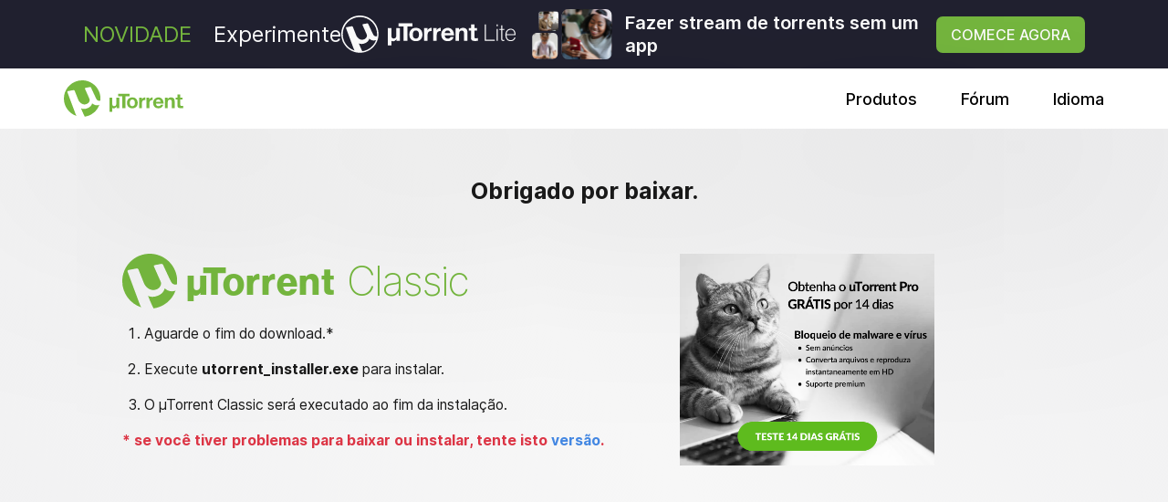

--- FILE ---
content_type: text/html
request_url: https://www.utorrent.com/intl/pt_br/downloads/complete/track/stable/os/win/
body_size: 52451
content:
<!DOCTYPE html><html lang="pt_br"><head><meta charSet="utf-8"/><meta http-equiv="x-ua-compatible" content="ie=edge"/><meta name="viewport" content="width=device-width, initial-scale=1, shrink-to-fit=no"/><style data-href="/styles.00efe97411f7443e0b7c.css" id="gatsby-global-css">.navPopup-module--navItem--1LY4d{color:#000!important;cursor:pointer;margin-right:50px;line-height:1.5em;transition-duration:.4s;transition-property:color;display:inline-flex;vertical-align:bottom;margin-bottom:0;font-size:18px;font-weight:500}.navPopup-module--popup--1iG_D{position:absolute;width:575px;right:0;min-height:100vh;top:66px;z-index:1000;display:none;min-width:450px}.navPopup-module--popupInner--2hvxr{background-color:#f6f6f6;height:100%;min-height:100vh}.navPopup-module--show--wyc7T{display:block}.navPopup-module--caret--qp0Gr{display:inline-block;transition:transform .4s;position:relative;top:-1px}.navPopup-module--rotate--3qkMW{transform:rotate(90deg)}.navPopup-module--selectedFill--33ml_{color:#76b83f!important}.navPopup-module--cta--JQc2M{font-size:14px}.navPopup-module--verticalLine--83Z-Z{font-size:14px;font-weight:700}.navPopup-module--description--3gPgN{font-size:.8rem}.navPopup-module--img--2MLVH{font-size:1.1em}.navPopup-module--img--2MLVH svg{position:relative;top:-2px;margin-right:5px}.navPopup-module--globe--2Co5q{margin-left:3px;position:relative;top:-2px;font-size:1.2em}.navPopup-module--close--3ZuW6{position:absolute;top:0;right:3rem;font-size:1.1em;cursor:pointer;margin-top:3rem}.navPopup-module--selection--1iHla{transition:.25s;color:#000!important;text-decoration:none!important}.navPopup-module--selectionSystems--1os8X{font-size:12px}.navPopup-module--selectionSystems--1os8X a:hover{color:#000}.navPopup-module--selectionSystems--1os8X a{transition:.25s;color:#363636;width:-moz-fit-content;width:fit-content}@media (min-width:768px){.navPopup-module--selection--1iHla{font-size:20px}.navPopup-module--selectionSystems--1os8X{font-size:14px}}@media (min-width:992px){.navPopup-module--selection--1iHla{font-size:36px}.navPopup-module--selectionSystems--1os8X{font-size:18px}}@media (max-height:700px){.navPopup-module--selection--1iHla{font-size:28px}}.lite-banner-container{background-color:#212130;color:#fff;min-height:75px;width:100%;display:flex}.lite-banner-inner-container{height:100%;max-width:1600px;margin:auto;display:flex;justify-content:center;padding:0 2em;align-items:center}@media (max-width:1100px){.lite-banner-inner-container{font-size:15px}}@media (max-width:992px){.lite-banner-inner-container{font-size:13px}}@media (max-width:900px){.lite-banner-inner-container{font-size:12px}}.lite-banner-inner-container div{display:flex;align-items:center}.lite-banner-logo{max-width:10.833em}.lite-banner-logo-ipad{max-width:7.833em}.lite-banner-graphic{height:100%;width:auto;padding:1px 0;max-height:57px;margin:0 1em}.lite-banner-btn{background:#76b83f;border-radius:7px;min-width:83px;padding:.5em 1em;font-size:1em;text-transform:uppercase;font-weight:500;text-align:center}.lite-banner-inner-0{font-weight:400;font-size:1.5em;color:#76b83f;text-transform:uppercase;margin:0 1em 0 0}.lite-banner-inner-1{font-size:1.5em}.lite-banner-inner-1-content{display:flex!important;align-items:inherit;flex-wrap:wrap;column-gap:.25em}.lite-banner-inner-1-content-xs{display:none!important;align-items:inherit}@media (max-width:520px){.lite-banner-inner-1-content{display:none!important}.lite-banner-inner-1-content-xs{display:flex!important}}.lite-banner-inner-3{font-weight:600;font-size:1.25em;line-height:1.25em;max-width:16.25em}.lite-banner-inner-4{margin:0 0 0 1em;flex-shrink:0}@media (max-width:820px){.lite-banner-inner-0,.lite-banner-inner-2,.lite-banner-inner-3{display:none!important}.lite-banner-inner-container{font-size:13px!important}}

/*!
 * Bootstrap v4.3.1 (https://getbootstrap.com/)
 * Copyright 2011-2019 The Bootstrap Authors
 * Copyright 2011-2019 Twitter, Inc.
 * Licensed under MIT (https://github.com/twbs/bootstrap/blob/master/LICENSE)
 */:root{--blue:#007bff;--indigo:#6610f2;--purple:#6f42c1;--pink:#e83e8c;--red:#dc3545;--orange:#fd7e14;--yellow:#ffc107;--green:#28a745;--teal:#20c997;--cyan:#17a2b8;--white:#fff;--gray:#6c757d;--gray-dark:#343a40;--primary:#76b83f;--secondary:#6c757d;--success:#28a745;--info:#17a2b8;--warning:#ffc107;--danger:#dc3545;--light:#f8f9fa;--dark:#343a40;--breakpoint-xs:0;--breakpoint-sm:576px;--breakpoint-md:768px;--breakpoint-lg:992px;--breakpoint-xl:1200px;--font-family-sans-serif:inter,sans-serif;--font-family-monospace:SFMono-Regular,Menlo,Monaco,Consolas,"Liberation Mono","Courier New",monospace}*,:after,:before{box-sizing:border-box}html{font-family:inter,sans-serif;line-height:1.15;-webkit-text-size-adjust:100%;-webkit-tap-highlight-color:rgba(0,0,0,0)}article,aside,figcaption,figure,footer,header,hgroup,main,nav,section{display:block}body{margin:0;font-family:inter,sans-serif;font-size:1rem;font-weight:400;line-height:1.5;color:#1a1a1a;text-align:left;background-color:#fff;letter-spacing:0}[tabindex="-1"]:focus{outline:0!important}hr{box-sizing:content-box;height:0;overflow:visible}h1,h2,h3,h4,h5,h6{margin-top:0;margin-bottom:.5rem;letter-spacing:1em}p{margin-top:0;margin-bottom:1rem}abbr[data-original-title],abbr[title]{text-decoration:underline;-webkit-text-decoration:underline dotted;text-decoration:underline dotted;cursor:help;border-bottom:0;-webkit-text-decoration-skip-ink:none;text-decoration-skip-ink:none}address{font-style:normal;line-height:inherit}address,dl,ol,ul{margin-bottom:1rem}dl,ol,ul{margin-top:0}ol ol,ol ul,ul ol,ul ul{margin-bottom:0}dt{font-weight:700}dd{margin-bottom:.5rem;margin-left:0}blockquote{margin:0 0 1rem}b,strong{font-weight:bolder}small{font-size:80%}sub,sup{position:relative;font-size:75%;line-height:0;vertical-align:baseline}sub{bottom:-.25em}sup{top:-.5em}a{color:#4387e2;text-decoration:none;background-color:transparent}a:hover{color:#3066ae;text-decoration:underline}a:not([href]):not([tabindex]),a:not([href]):not([tabindex]):focus,a:not([href]):not([tabindex]):hover{color:inherit;text-decoration:none}a:not([href]):not([tabindex]):focus{outline:0}code,kbd,pre,samp{font-family:SFMono-Regular,Menlo,Monaco,Consolas,Liberation Mono,Courier New,monospace;font-size:1em}pre{margin-top:0;margin-bottom:1rem;overflow:auto}figure{margin:0 0 1rem}img{border-style:none}img,svg{vertical-align:middle}svg{overflow:hidden}table{border-collapse:collapse}caption{padding-top:.75rem;padding-bottom:.75rem;color:#6c757d;text-align:left;caption-side:bottom}th{text-align:inherit}label{display:inline-block;margin-bottom:.5rem}button{border-radius:0}button:focus{outline:1px dotted;outline:5px auto -webkit-focus-ring-color}button,input,optgroup,select,textarea{margin:0;font-family:inherit;font-size:inherit;line-height:inherit}button,input{overflow:visible}button,select{text-transform:none}select{word-wrap:normal}[type=button],[type=reset],[type=submit],button{-webkit-appearance:button}[type=button]:not(:disabled),[type=reset]:not(:disabled),[type=submit]:not(:disabled),button:not(:disabled){cursor:pointer}[type=button]::-moz-focus-inner,[type=reset]::-moz-focus-inner,[type=submit]::-moz-focus-inner,button::-moz-focus-inner{padding:0;border-style:none}input[type=checkbox],input[type=radio]{box-sizing:border-box;padding:0}input[type=date],input[type=datetime-local],input[type=month],input[type=time]{-webkit-appearance:listbox}textarea{overflow:auto;resize:vertical}fieldset{min-width:0;padding:0;margin:0;border:0}legend{display:block;width:100%;max-width:100%;padding:0;margin-bottom:.5rem;font-size:1.5rem;line-height:inherit;color:inherit;white-space:normal}progress{vertical-align:baseline}[type=number]::-webkit-inner-spin-button,[type=number]::-webkit-outer-spin-button{height:auto}[type=search]{outline-offset:-2px;-webkit-appearance:none}[type=search]::-webkit-search-decoration{-webkit-appearance:none}::-webkit-file-upload-button{font:inherit;-webkit-appearance:button}output{display:inline-block}summary{display:list-item;cursor:pointer}template{display:none}[hidden]{display:none!important}.h1,.h2,.h3,.h4,.h5,.h6,h1,h2,h3,h4,h5,h6{margin-bottom:.5rem;font-weight:700;line-height:1.2;letter-spacing:.025em}.h1,h1{font-size:2.5rem}.h2,h2{font-size:2rem}.h3,h3{font-size:1.75rem}.h4,h4{font-size:1.5rem}.h5,h5{font-size:1.25rem}.h6,h6{font-size:1rem}.lead{font-size:1.25rem;font-weight:300}.display-1{font-size:6rem}.display-1,.display-2{font-weight:300;line-height:1.2}.display-2{font-size:5.5rem}.display-3{font-size:4.5rem}.display-3,.display-4{font-weight:300;line-height:1.2}.display-4{font-size:3.5rem}hr{margin-top:1rem;margin-bottom:1rem;border:0;border-top:1px solid rgba(0,0,0,.1)}.small,small{font-size:80%;font-weight:100}.mark,mark{padding:.2em;background-color:#fcf8e3}.list-inline,.list-unstyled{padding-left:0;list-style:none}.list-inline-item{display:inline-block}.list-inline-item:not(:last-child){margin-right:.5rem}.initialism{font-size:90%;text-transform:uppercase}.blockquote{margin-bottom:1rem;font-size:1.25rem}.blockquote-footer{display:block;font-size:80%;color:#6c757d}.blockquote-footer:before{content:"\2014\A0"}.img-fluid,.img-thumbnail{max-width:100%;height:auto}.img-thumbnail{padding:.25rem;background-color:#fff;border:1px solid #dee2e6;border-radius:.25rem}.figure{display:inline-block}.figure-img{margin-bottom:.5rem;line-height:1}.figure-caption{font-size:90%;color:#6c757d}code{font-size:87.5%;color:#e83e8c;word-break:break-word}a>code{color:inherit}kbd{padding:.2rem .4rem;font-size:87.5%;color:#fff;background-color:#212529;border-radius:.2rem}kbd kbd{padding:0;font-size:100%;font-weight:700}pre{display:block;font-size:87.5%;color:#212529}pre code{font-size:inherit;color:inherit;word-break:normal}.pre-scrollable{max-height:340px;overflow-y:scroll}.container{width:100%;padding-right:15px;padding-left:15px;margin-right:auto;margin-left:auto}@media (min-width:576px){.container{max-width:540px}}@media (min-width:768px){.container{max-width:720px}}@media (min-width:992px){.container{max-width:960px}}@media (min-width:1200px){.container{max-width:1140px}}.container-fluid{width:100%;padding-right:15px;padding-left:15px;margin-right:auto;margin-left:auto}.row{display:flex;flex-wrap:wrap;margin-right:-15px;margin-left:-15px}.no-gutters{margin-right:0;margin-left:0}.no-gutters>.col,.no-gutters>[class*=col-]{padding-right:0;padding-left:0}.col,.col-1,.col-2,.col-3,.col-4,.col-5,.col-6,.col-7,.col-8,.col-9,.col-10,.col-11,.col-12,.col-auto,.col-lg,.col-lg-1,.col-lg-2,.col-lg-3,.col-lg-4,.col-lg-5,.col-lg-6,.col-lg-7,.col-lg-8,.col-lg-9,.col-lg-10,.col-lg-11,.col-lg-12,.col-lg-auto,.col-md,.col-md-1,.col-md-2,.col-md-3,.col-md-4,.col-md-5,.col-md-6,.col-md-7,.col-md-8,.col-md-9,.col-md-10,.col-md-11,.col-md-12,.col-md-auto,.col-sm,.col-sm-1,.col-sm-2,.col-sm-3,.col-sm-4,.col-sm-5,.col-sm-6,.col-sm-7,.col-sm-8,.col-sm-9,.col-sm-10,.col-sm-11,.col-sm-12,.col-sm-auto,.col-xl,.col-xl-1,.col-xl-2,.col-xl-3,.col-xl-4,.col-xl-5,.col-xl-6,.col-xl-7,.col-xl-8,.col-xl-9,.col-xl-10,.col-xl-11,.col-xl-12,.col-xl-auto{position:relative;width:100%;padding-right:15px;padding-left:15px}.col{flex-basis:0;flex-grow:1;max-width:100%}.col-auto{flex:0 0 auto;width:auto;max-width:100%}.col-1{flex:0 0 8.333333%;max-width:8.333333%}.col-2{flex:0 0 16.666667%;max-width:16.666667%}.col-3{flex:0 0 25%;max-width:25%}.col-4{flex:0 0 33.333333%;max-width:33.333333%}.col-5{flex:0 0 41.666667%;max-width:41.666667%}.col-6{flex:0 0 50%;max-width:50%}.col-7{flex:0 0 58.333333%;max-width:58.333333%}.col-8{flex:0 0 66.666667%;max-width:66.666667%}.col-9{flex:0 0 75%;max-width:75%}.col-10{flex:0 0 83.333333%;max-width:83.333333%}.col-11{flex:0 0 91.666667%;max-width:91.666667%}.col-12{flex:0 0 100%;max-width:100%}.order-first{order:-1}.order-last{order:13}.order-0{order:0}.order-1{order:1}.order-2{order:2}.order-3{order:3}.order-4{order:4}.order-5{order:5}.order-6{order:6}.order-7{order:7}.order-8{order:8}.order-9{order:9}.order-10{order:10}.order-11{order:11}.order-12{order:12}.offset-1{margin-left:8.333333%}.offset-2{margin-left:16.666667%}.offset-3{margin-left:25%}.offset-4{margin-left:33.333333%}.offset-5{margin-left:41.666667%}.offset-6{margin-left:50%}.offset-7{margin-left:58.333333%}.offset-8{margin-left:66.666667%}.offset-9{margin-left:75%}.offset-10{margin-left:83.333333%}.offset-11{margin-left:91.666667%}@media (min-width:576px){.col-sm{flex-basis:0;flex-grow:1;max-width:100%}.col-sm-auto{flex:0 0 auto;width:auto;max-width:100%}.col-sm-1{flex:0 0 8.333333%;max-width:8.333333%}.col-sm-2{flex:0 0 16.666667%;max-width:16.666667%}.col-sm-3{flex:0 0 25%;max-width:25%}.col-sm-4{flex:0 0 33.333333%;max-width:33.333333%}.col-sm-5{flex:0 0 41.666667%;max-width:41.666667%}.col-sm-6{flex:0 0 50%;max-width:50%}.col-sm-7{flex:0 0 58.333333%;max-width:58.333333%}.col-sm-8{flex:0 0 66.666667%;max-width:66.666667%}.col-sm-9{flex:0 0 75%;max-width:75%}.col-sm-10{flex:0 0 83.333333%;max-width:83.333333%}.col-sm-11{flex:0 0 91.666667%;max-width:91.666667%}.col-sm-12{flex:0 0 100%;max-width:100%}.order-sm-first{order:-1}.order-sm-last{order:13}.order-sm-0{order:0}.order-sm-1{order:1}.order-sm-2{order:2}.order-sm-3{order:3}.order-sm-4{order:4}.order-sm-5{order:5}.order-sm-6{order:6}.order-sm-7{order:7}.order-sm-8{order:8}.order-sm-9{order:9}.order-sm-10{order:10}.order-sm-11{order:11}.order-sm-12{order:12}.offset-sm-0{margin-left:0}.offset-sm-1{margin-left:8.333333%}.offset-sm-2{margin-left:16.666667%}.offset-sm-3{margin-left:25%}.offset-sm-4{margin-left:33.333333%}.offset-sm-5{margin-left:41.666667%}.offset-sm-6{margin-left:50%}.offset-sm-7{margin-left:58.333333%}.offset-sm-8{margin-left:66.666667%}.offset-sm-9{margin-left:75%}.offset-sm-10{margin-left:83.333333%}.offset-sm-11{margin-left:91.666667%}}@media (min-width:768px){.col-md{flex-basis:0;flex-grow:1;max-width:100%}.col-md-auto{flex:0 0 auto;width:auto;max-width:100%}.col-md-1{flex:0 0 8.333333%;max-width:8.333333%}.col-md-2{flex:0 0 16.666667%;max-width:16.666667%}.col-md-3{flex:0 0 25%;max-width:25%}.col-md-4{flex:0 0 33.333333%;max-width:33.333333%}.col-md-5{flex:0 0 41.666667%;max-width:41.666667%}.col-md-6{flex:0 0 50%;max-width:50%}.col-md-7{flex:0 0 58.333333%;max-width:58.333333%}.col-md-8{flex:0 0 66.666667%;max-width:66.666667%}.col-md-9{flex:0 0 75%;max-width:75%}.col-md-10{flex:0 0 83.333333%;max-width:83.333333%}.col-md-11{flex:0 0 91.666667%;max-width:91.666667%}.col-md-12{flex:0 0 100%;max-width:100%}.order-md-first{order:-1}.order-md-last{order:13}.order-md-0{order:0}.order-md-1{order:1}.order-md-2{order:2}.order-md-3{order:3}.order-md-4{order:4}.order-md-5{order:5}.order-md-6{order:6}.order-md-7{order:7}.order-md-8{order:8}.order-md-9{order:9}.order-md-10{order:10}.order-md-11{order:11}.order-md-12{order:12}.offset-md-0{margin-left:0}.offset-md-1{margin-left:8.333333%}.offset-md-2{margin-left:16.666667%}.offset-md-3{margin-left:25%}.offset-md-4{margin-left:33.333333%}.offset-md-5{margin-left:41.666667%}.offset-md-6{margin-left:50%}.offset-md-7{margin-left:58.333333%}.offset-md-8{margin-left:66.666667%}.offset-md-9{margin-left:75%}.offset-md-10{margin-left:83.333333%}.offset-md-11{margin-left:91.666667%}}@media (min-width:992px){.col-lg{flex-basis:0;flex-grow:1;max-width:100%}.col-lg-auto{flex:0 0 auto;width:auto;max-width:100%}.col-lg-1{flex:0 0 8.333333%;max-width:8.333333%}.col-lg-2{flex:0 0 16.666667%;max-width:16.666667%}.col-lg-3{flex:0 0 25%;max-width:25%}.col-lg-4{flex:0 0 33.333333%;max-width:33.333333%}.col-lg-5{flex:0 0 41.666667%;max-width:41.666667%}.col-lg-6{flex:0 0 50%;max-width:50%}.col-lg-7{flex:0 0 58.333333%;max-width:58.333333%}.col-lg-8{flex:0 0 66.666667%;max-width:66.666667%}.col-lg-9{flex:0 0 75%;max-width:75%}.col-lg-10{flex:0 0 83.333333%;max-width:83.333333%}.col-lg-11{flex:0 0 91.666667%;max-width:91.666667%}.col-lg-12{flex:0 0 100%;max-width:100%}.order-lg-first{order:-1}.order-lg-last{order:13}.order-lg-0{order:0}.order-lg-1{order:1}.order-lg-2{order:2}.order-lg-3{order:3}.order-lg-4{order:4}.order-lg-5{order:5}.order-lg-6{order:6}.order-lg-7{order:7}.order-lg-8{order:8}.order-lg-9{order:9}.order-lg-10{order:10}.order-lg-11{order:11}.order-lg-12{order:12}.offset-lg-0{margin-left:0}.offset-lg-1{margin-left:8.333333%}.offset-lg-2{margin-left:16.666667%}.offset-lg-3{margin-left:25%}.offset-lg-4{margin-left:33.333333%}.offset-lg-5{margin-left:41.666667%}.offset-lg-6{margin-left:50%}.offset-lg-7{margin-left:58.333333%}.offset-lg-8{margin-left:66.666667%}.offset-lg-9{margin-left:75%}.offset-lg-10{margin-left:83.333333%}.offset-lg-11{margin-left:91.666667%}}@media (min-width:1200px){.col-xl{flex-basis:0;flex-grow:1;max-width:100%}.col-xl-auto{flex:0 0 auto;width:auto;max-width:100%}.col-xl-1{flex:0 0 8.333333%;max-width:8.333333%}.col-xl-2{flex:0 0 16.666667%;max-width:16.666667%}.col-xl-3{flex:0 0 25%;max-width:25%}.col-xl-4{flex:0 0 33.333333%;max-width:33.333333%}.col-xl-5{flex:0 0 41.666667%;max-width:41.666667%}.col-xl-6{flex:0 0 50%;max-width:50%}.col-xl-7{flex:0 0 58.333333%;max-width:58.333333%}.col-xl-8{flex:0 0 66.666667%;max-width:66.666667%}.col-xl-9{flex:0 0 75%;max-width:75%}.col-xl-10{flex:0 0 83.333333%;max-width:83.333333%}.col-xl-11{flex:0 0 91.666667%;max-width:91.666667%}.col-xl-12{flex:0 0 100%;max-width:100%}.order-xl-first{order:-1}.order-xl-last{order:13}.order-xl-0{order:0}.order-xl-1{order:1}.order-xl-2{order:2}.order-xl-3{order:3}.order-xl-4{order:4}.order-xl-5{order:5}.order-xl-6{order:6}.order-xl-7{order:7}.order-xl-8{order:8}.order-xl-9{order:9}.order-xl-10{order:10}.order-xl-11{order:11}.order-xl-12{order:12}.offset-xl-0{margin-left:0}.offset-xl-1{margin-left:8.333333%}.offset-xl-2{margin-left:16.666667%}.offset-xl-3{margin-left:25%}.offset-xl-4{margin-left:33.333333%}.offset-xl-5{margin-left:41.666667%}.offset-xl-6{margin-left:50%}.offset-xl-7{margin-left:58.333333%}.offset-xl-8{margin-left:66.666667%}.offset-xl-9{margin-left:75%}.offset-xl-10{margin-left:83.333333%}.offset-xl-11{margin-left:91.666667%}}.table{width:100%;margin-bottom:1rem;color:#212529}.table td,.table th{padding:.75rem;vertical-align:top;border-top:1px solid #dee2e6}.table thead th{vertical-align:bottom;border-bottom:2px solid #dee2e6}.table tbody+tbody{border-top:2px solid #dee2e6}.table-sm td,.table-sm th{padding:.3rem}.table-bordered,.table-bordered td,.table-bordered th{border:1px solid #dee2e6}.table-bordered thead td,.table-bordered thead th{border-bottom-width:2px}.table-borderless tbody+tbody,.table-borderless td,.table-borderless th,.table-borderless thead th{border:0}.table-striped tbody tr:nth-of-type(odd){background-color:rgba(0,0,0,.05)}.table-hover tbody tr:hover{color:#212529;background-color:rgba(0,0,0,.075)}.table-primary,.table-primary>td,.table-primary>th{background-color:#b8daff}.table-primary tbody+tbody,.table-primary td,.table-primary th,.table-primary thead th{border-color:#7abaff}.table-hover .table-primary:hover,.table-hover .table-primary:hover>td,.table-hover .table-primary:hover>th{background-color:#9fcdff}.table-secondary,.table-secondary>td,.table-secondary>th{background-color:#d6d8db}.table-secondary tbody+tbody,.table-secondary td,.table-secondary th,.table-secondary thead th{border-color:#b3b7bb}.table-hover .table-secondary:hover,.table-hover .table-secondary:hover>td,.table-hover .table-secondary:hover>th{background-color:#c8cbcf}.table-success,.table-success>td,.table-success>th{background-color:#c3e6cb}.table-success tbody+tbody,.table-success td,.table-success th,.table-success thead th{border-color:#8fd19e}.table-hover .table-success:hover,.table-hover .table-success:hover>td,.table-hover .table-success:hover>th{background-color:#b1dfbb}.table-info,.table-info>td,.table-info>th{background-color:#bee5eb}.table-info tbody+tbody,.table-info td,.table-info th,.table-info thead th{border-color:#86cfda}.table-hover .table-info:hover,.table-hover .table-info:hover>td,.table-hover .table-info:hover>th{background-color:#abdde5}.table-warning,.table-warning>td,.table-warning>th{background-color:#ffeeba}.table-warning tbody+tbody,.table-warning td,.table-warning th,.table-warning thead th{border-color:#ffdf7e}.table-hover .table-warning:hover,.table-hover .table-warning:hover>td,.table-hover .table-warning:hover>th{background-color:#ffe8a1}.table-danger,.table-danger>td,.table-danger>th{background-color:#f5c6cb}.table-danger tbody+tbody,.table-danger td,.table-danger th,.table-danger thead th{border-color:#ed969e}.table-hover .table-danger:hover,.table-hover .table-danger:hover>td,.table-hover .table-danger:hover>th{background-color:#f1b0b7}.table-light,.table-light>td,.table-light>th{background-color:#fdfdfe}.table-light tbody+tbody,.table-light td,.table-light th,.table-light thead th{border-color:#fbfcfc}.table-hover .table-light:hover,.table-hover .table-light:hover>td,.table-hover .table-light:hover>th{background-color:#ececf6}.table-dark,.table-dark>td,.table-dark>th{background-color:#c6c8ca}.table-dark tbody+tbody,.table-dark td,.table-dark th,.table-dark thead th{border-color:#95999c}.table-hover .table-dark:hover,.table-hover .table-dark:hover>td,.table-hover .table-dark:hover>th{background-color:#b9bbbe}.table-active,.table-active>td,.table-active>th,.table-hover .table-active:hover,.table-hover .table-active:hover>td,.table-hover .table-active:hover>th{background-color:rgba(0,0,0,.075)}.table .thead-dark th{color:#fff;background-color:#343a40;border-color:#454d55}.table .thead-light th{color:#495057;background-color:#e9ecef;border-color:#dee2e6}.table-dark{color:#fff;background-color:#343a40}.table-dark td,.table-dark th,.table-dark thead th{border-color:#454d55}.table-dark.table-bordered{border:0}.table-dark.table-striped tbody tr:nth-of-type(odd){background-color:hsla(0,0%,100%,.05)}.table-dark.table-hover tbody tr:hover{color:#fff;background-color:hsla(0,0%,100%,.075)}@media (max-width:575.98px){.table-responsive-sm{display:block;width:100%;overflow-x:auto;-webkit-overflow-scrolling:touch}.table-responsive-sm>.table-bordered{border:0}}@media (max-width:767.98px){.table-responsive-md{display:block;width:100%;overflow-x:auto;-webkit-overflow-scrolling:touch}.table-responsive-md>.table-bordered{border:0}}@media (max-width:991.98px){.table-responsive-lg{display:block;width:100%;overflow-x:auto;-webkit-overflow-scrolling:touch}.table-responsive-lg>.table-bordered{border:0}}@media (max-width:1199.98px){.table-responsive-xl{display:block;width:100%;overflow-x:auto;-webkit-overflow-scrolling:touch}.table-responsive-xl>.table-bordered{border:0}}.table-responsive{display:block;width:100%;overflow-x:auto;-webkit-overflow-scrolling:touch}.table-responsive>.table-bordered{border:0}.form-control{display:block;width:100%;height:calc(1.5em + .75rem + 2px);padding:.375rem .75rem;font-size:1rem;font-weight:400;line-height:1.5;color:#495057;background-color:#fff;background-clip:padding-box;border:1px solid #ced4da;border-radius:.25rem;transition:border-color .15s ease-in-out,box-shadow .15s ease-in-out}@media (prefers-reduced-motion:reduce){.form-control{transition:none}}.form-control::-ms-expand{background-color:transparent;border:0}.form-control:focus{color:#495057;background-color:#fff;border-color:#80bdff;outline:0;box-shadow:0 0 0 .2rem rgba(0,123,255,.25)}.form-control::placeholder{color:#6c757d;opacity:1}.form-control:disabled,.form-control[readonly]{background-color:#e9ecef;opacity:1}select.form-control:focus::-ms-value{color:#495057;background-color:#fff}.form-control-file,.form-control-range{display:block;width:100%}.col-form-label{padding-top:calc(.375rem + 1px);padding-bottom:calc(.375rem + 1px);margin-bottom:0;font-size:inherit;line-height:1.5}.col-form-label-lg{padding-top:calc(.5rem + 1px);padding-bottom:calc(.5rem + 1px);font-size:1.25rem;line-height:1.5}.col-form-label-sm{padding-top:calc(.25rem + 1px);padding-bottom:calc(.25rem + 1px);font-size:.875rem;line-height:1.5}.form-control-plaintext{display:block;width:100%;padding-top:.375rem;padding-bottom:.375rem;margin-bottom:0;line-height:1.5;color:#212529;background-color:transparent;border:solid transparent;border-width:1px 0}.form-control-plaintext.form-control-lg,.form-control-plaintext.form-control-sm{padding-right:0;padding-left:0}.form-control-sm{height:calc(1.5em + .5rem + 2px);padding:.25rem .5rem;font-size:.875rem;line-height:1.5;border-radius:.2rem}.form-control-lg{height:calc(1.5em + 1rem + 2px);padding:.5rem 1rem;font-size:1.25rem;line-height:1.5;border-radius:.3rem}select.form-control[multiple],select.form-control[size],textarea.form-control{height:auto}.form-group{margin-bottom:1rem}.form-text{display:block;margin-top:.25rem}.form-row{display:flex;flex-wrap:wrap;margin-right:-5px;margin-left:-5px}.form-row>.col,.form-row>[class*=col-]{padding-right:5px;padding-left:5px}.form-check{position:relative;display:block;padding-left:1.25rem}.form-check-input{position:absolute;margin-top:.3rem;margin-left:-1.25rem}.form-check-input:disabled~.form-check-label{color:#6c757d}.form-check-label{margin-bottom:0}.form-check-inline{display:inline-flex;align-items:center;padding-left:0;margin-right:.75rem}.form-check-inline .form-check-input{position:static;margin-top:0;margin-right:.3125rem;margin-left:0}.valid-feedback{display:none;width:100%;margin-top:.25rem;font-size:80%;color:#28a745}.valid-tooltip{position:absolute;top:100%;z-index:5;display:none;max-width:100%;padding:.25rem .5rem;margin-top:.1rem;font-size:.875rem;line-height:1.5;color:#fff;background-color:rgba(40,167,69,.9);border-radius:.25rem}.form-control.is-valid,.was-validated .form-control:valid{border-color:#28a745;padding-right:calc(1.5em + .75rem);background-image:url("data:image/svg+xml;charset=utf-8,%3Csvg xmlns='http://www.w3.org/2000/svg' viewBox='0 0 8 8'%3E%3Cpath fill='%2328a745' d='M2.3 6.73L.6 4.53c-.4-1.04.46-1.4 1.1-.8l1.1 1.4 3.4-3.8c.6-.63 1.6-.27 1.2.7l-4 4.6c-.43.5-.8.4-1.1.1z'/%3E%3C/svg%3E");background-repeat:no-repeat;background-position:100% calc(.375em + .1875rem);background-size:calc(.75em + .375rem) calc(.75em + .375rem)}.form-control.is-valid:focus,.was-validated .form-control:valid:focus{border-color:#28a745;box-shadow:0 0 0 .2rem rgba(40,167,69,.25)}.form-control.is-valid~.valid-feedback,.form-control.is-valid~.valid-tooltip,.was-validated .form-control:valid~.valid-feedback,.was-validated .form-control:valid~.valid-tooltip{display:block}.was-validated textarea.form-control:valid,textarea.form-control.is-valid{padding-right:calc(1.5em + .75rem);background-position:top calc(.375em + .1875rem) right calc(.375em + .1875rem)}.custom-select.is-valid,.was-validated .custom-select:valid{border-color:#28a745;padding-right:calc(.75em + 2.3125rem);background:url("data:image/svg+xml;charset=utf-8,%3Csvg xmlns='http://www.w3.org/2000/svg' viewBox='0 0 4 5'%3E%3Cpath fill='%23343a40' d='M2 0L0 2h4zm0 5L0 3h4z'/%3E%3C/svg%3E") no-repeat right .75rem center/8px 10px,url("data:image/svg+xml;charset=utf-8,%3Csvg xmlns='http://www.w3.org/2000/svg' viewBox='0 0 8 8'%3E%3Cpath fill='%2328a745' d='M2.3 6.73L.6 4.53c-.4-1.04.46-1.4 1.1-.8l1.1 1.4 3.4-3.8c.6-.63 1.6-.27 1.2.7l-4 4.6c-.43.5-.8.4-1.1.1z'/%3E%3C/svg%3E") #fff no-repeat center right 1.75rem/calc(.75em + .375rem) calc(.75em + .375rem)}.custom-select.is-valid:focus,.was-validated .custom-select:valid:focus{border-color:#28a745;box-shadow:0 0 0 .2rem rgba(40,167,69,.25)}.custom-select.is-valid~.valid-feedback,.custom-select.is-valid~.valid-tooltip,.form-control-file.is-valid~.valid-feedback,.form-control-file.is-valid~.valid-tooltip,.was-validated .custom-select:valid~.valid-feedback,.was-validated .custom-select:valid~.valid-tooltip,.was-validated .form-control-file:valid~.valid-feedback,.was-validated .form-control-file:valid~.valid-tooltip{display:block}.form-check-input.is-valid~.form-check-label,.was-validated .form-check-input:valid~.form-check-label{color:#28a745}.form-check-input.is-valid~.valid-feedback,.form-check-input.is-valid~.valid-tooltip,.was-validated .form-check-input:valid~.valid-feedback,.was-validated .form-check-input:valid~.valid-tooltip{display:block}.custom-control-input.is-valid~.custom-control-label,.was-validated .custom-control-input:valid~.custom-control-label{color:#28a745}.custom-control-input.is-valid~.custom-control-label:before,.was-validated .custom-control-input:valid~.custom-control-label:before{border-color:#28a745}.custom-control-input.is-valid~.valid-feedback,.custom-control-input.is-valid~.valid-tooltip,.was-validated .custom-control-input:valid~.valid-feedback,.was-validated .custom-control-input:valid~.valid-tooltip{display:block}.custom-control-input.is-valid:checked~.custom-control-label:before,.was-validated .custom-control-input:valid:checked~.custom-control-label:before{border-color:#34ce57;background-color:#34ce57}.custom-control-input.is-valid:focus~.custom-control-label:before,.was-validated .custom-control-input:valid:focus~.custom-control-label:before{box-shadow:0 0 0 .2rem rgba(40,167,69,.25)}.custom-control-input.is-valid:focus:not(:checked)~.custom-control-label:before,.custom-file-input.is-valid~.custom-file-label,.was-validated .custom-control-input:valid:focus:not(:checked)~.custom-control-label:before,.was-validated .custom-file-input:valid~.custom-file-label{border-color:#28a745}.custom-file-input.is-valid~.valid-feedback,.custom-file-input.is-valid~.valid-tooltip,.was-validated .custom-file-input:valid~.valid-feedback,.was-validated .custom-file-input:valid~.valid-tooltip{display:block}.custom-file-input.is-valid:focus~.custom-file-label,.was-validated .custom-file-input:valid:focus~.custom-file-label{border-color:#28a745;box-shadow:0 0 0 .2rem rgba(40,167,69,.25)}.invalid-feedback{display:none;width:100%;margin-top:.25rem;font-size:80%;color:#dc3545}.invalid-tooltip{position:absolute;top:100%;z-index:5;display:none;max-width:100%;padding:.25rem .5rem;margin-top:.1rem;font-size:.875rem;line-height:1.5;color:#fff;background-color:rgba(220,53,69,.9);border-radius:.25rem}.form-control.is-invalid,.was-validated .form-control:invalid{border-color:#dc3545;padding-right:calc(1.5em + .75rem);background-image:url("data:image/svg+xml;charset=utf-8,%3Csvg xmlns='http://www.w3.org/2000/svg' fill='%23dc3545' viewBox='-2 -2 7 7'%3E%3Cpath stroke='%23dc3545' d='M0 0l3 3m0-3L0 3'/%3E%3Ccircle r='.5'/%3E%3Ccircle cx='3' r='.5'/%3E%3Ccircle cy='3' r='.5'/%3E%3Ccircle cx='3' cy='3' r='.5'/%3E%3C/svg%3E");background-repeat:no-repeat;background-position:100% calc(.375em + .1875rem);background-size:calc(.75em + .375rem) calc(.75em + .375rem)}.form-control.is-invalid:focus,.was-validated .form-control:invalid:focus{border-color:#dc3545;box-shadow:0 0 0 .2rem rgba(220,53,69,.25)}.form-control.is-invalid~.invalid-feedback,.form-control.is-invalid~.invalid-tooltip,.was-validated .form-control:invalid~.invalid-feedback,.was-validated .form-control:invalid~.invalid-tooltip{display:block}.was-validated textarea.form-control:invalid,textarea.form-control.is-invalid{padding-right:calc(1.5em + .75rem);background-position:top calc(.375em + .1875rem) right calc(.375em + .1875rem)}.custom-select.is-invalid,.was-validated .custom-select:invalid{border-color:#dc3545;padding-right:calc(.75em + 2.3125rem);background:url("data:image/svg+xml;charset=utf-8,%3Csvg xmlns='http://www.w3.org/2000/svg' viewBox='0 0 4 5'%3E%3Cpath fill='%23343a40' d='M2 0L0 2h4zm0 5L0 3h4z'/%3E%3C/svg%3E") no-repeat right .75rem center/8px 10px,url("data:image/svg+xml;charset=utf-8,%3Csvg xmlns='http://www.w3.org/2000/svg' fill='%23dc3545' viewBox='-2 -2 7 7'%3E%3Cpath stroke='%23dc3545' d='M0 0l3 3m0-3L0 3'/%3E%3Ccircle r='.5'/%3E%3Ccircle cx='3' r='.5'/%3E%3Ccircle cy='3' r='.5'/%3E%3Ccircle cx='3' cy='3' r='.5'/%3E%3C/svg%3E") #fff no-repeat center right 1.75rem/calc(.75em + .375rem) calc(.75em + .375rem)}.custom-select.is-invalid:focus,.was-validated .custom-select:invalid:focus{border-color:#dc3545;box-shadow:0 0 0 .2rem rgba(220,53,69,.25)}.custom-select.is-invalid~.invalid-feedback,.custom-select.is-invalid~.invalid-tooltip,.form-control-file.is-invalid~.invalid-feedback,.form-control-file.is-invalid~.invalid-tooltip,.was-validated .custom-select:invalid~.invalid-feedback,.was-validated .custom-select:invalid~.invalid-tooltip,.was-validated .form-control-file:invalid~.invalid-feedback,.was-validated .form-control-file:invalid~.invalid-tooltip{display:block}.form-check-input.is-invalid~.form-check-label,.was-validated .form-check-input:invalid~.form-check-label{color:#dc3545}.form-check-input.is-invalid~.invalid-feedback,.form-check-input.is-invalid~.invalid-tooltip,.was-validated .form-check-input:invalid~.invalid-feedback,.was-validated .form-check-input:invalid~.invalid-tooltip{display:block}.custom-control-input.is-invalid~.custom-control-label,.was-validated .custom-control-input:invalid~.custom-control-label{color:#dc3545}.custom-control-input.is-invalid~.custom-control-label:before,.was-validated .custom-control-input:invalid~.custom-control-label:before{border-color:#dc3545}.custom-control-input.is-invalid~.invalid-feedback,.custom-control-input.is-invalid~.invalid-tooltip,.was-validated .custom-control-input:invalid~.invalid-feedback,.was-validated .custom-control-input:invalid~.invalid-tooltip{display:block}.custom-control-input.is-invalid:checked~.custom-control-label:before,.was-validated .custom-control-input:invalid:checked~.custom-control-label:before{border-color:#e4606d;background-color:#e4606d}.custom-control-input.is-invalid:focus~.custom-control-label:before,.was-validated .custom-control-input:invalid:focus~.custom-control-label:before{box-shadow:0 0 0 .2rem rgba(220,53,69,.25)}.custom-control-input.is-invalid:focus:not(:checked)~.custom-control-label:before,.custom-file-input.is-invalid~.custom-file-label,.was-validated .custom-control-input:invalid:focus:not(:checked)~.custom-control-label:before,.was-validated .custom-file-input:invalid~.custom-file-label{border-color:#dc3545}.custom-file-input.is-invalid~.invalid-feedback,.custom-file-input.is-invalid~.invalid-tooltip,.was-validated .custom-file-input:invalid~.invalid-feedback,.was-validated .custom-file-input:invalid~.invalid-tooltip{display:block}.custom-file-input.is-invalid:focus~.custom-file-label,.was-validated .custom-file-input:invalid:focus~.custom-file-label{border-color:#dc3545;box-shadow:0 0 0 .2rem rgba(220,53,69,.25)}.form-inline{display:flex;flex-flow:row wrap;align-items:center}.form-inline .form-check{width:100%}@media (min-width:576px){.form-inline label{justify-content:center}.form-inline .form-group,.form-inline label{display:flex;align-items:center;margin-bottom:0}.form-inline .form-group{flex:0 0 auto;flex-flow:row wrap}.form-inline .form-control{display:inline-block;width:auto;vertical-align:middle}.form-inline .form-control-plaintext{display:inline-block}.form-inline .custom-select,.form-inline .input-group{width:auto}.form-inline .form-check{display:flex;align-items:center;justify-content:center;width:auto;padding-left:0}.form-inline .form-check-input{position:relative;flex-shrink:0;margin-top:0;margin-right:.25rem;margin-left:0}.form-inline .custom-control{align-items:center;justify-content:center}.form-inline .custom-control-label{margin-bottom:0}}.btn{display:inline-block;font-weight:400;color:#212529;text-align:center;vertical-align:middle;-webkit-user-select:none;user-select:none;background-color:transparent;border:1px solid transparent;padding:.375rem .75rem;font-size:1rem;line-height:1.5;border-radius:.25rem;transition:color .15s ease-in-out,background-color .15s ease-in-out,border-color .15s ease-in-out,box-shadow .15s ease-in-out}@media (prefers-reduced-motion:reduce){.btn{transition:none}}.btn:hover{color:red;text-decoration:none}.btn.focus,.btn:focus{outline:0;box-shadow:0 0 0 .2rem rgba(0,123,255,.25)}.btn.disabled,.btn:disabled{opacity:.65}a.btn.disabled,fieldset:disabled a.btn{pointer-events:none}.btn-primary{color:#fff;background-color:#5d44db;border:none;transition:.5s}.btn-primary:hover{color:#fff;background-color:#489f00;border-color:#489f00}.btn-primary.focus,.btn-primary:focus{box-shadow:0 0 0 .2rem rgba(38,143,255,.5)}.btn-primary.disabled,.btn-primary:disabled{color:#fff;background-color:#007bff;border-color:#007bff}.btn-primary:not(:disabled):not(.disabled).active,.btn-primary:not(:disabled):not(.disabled):active,.show>.btn-primary.dropdown-toggle{color:#fff;background-color:#0062cc;border-color:#005cbf}.btn-primary:not(:disabled):not(.disabled).active:focus,.btn-primary:not(:disabled):not(.disabled):active:focus,.show>.btn-primary.dropdown-toggle:focus{box-shadow:0 0 0 .2rem rgba(38,143,255,.5)}.btn-secondary{color:#fff;background-color:#6c757d;border-color:#6c757d}.btn-secondary:hover{color:#fff;background-color:#5a6268;border-color:#545b62}.btn-secondary.focus,.btn-secondary:focus{box-shadow:0 0 0 .2rem rgba(130,138,145,.5)}.btn-secondary.disabled,.btn-secondary:disabled{color:#fff;background-color:#6c757d;border-color:#6c757d}.btn-secondary:not(:disabled):not(.disabled).active,.btn-secondary:not(:disabled):not(.disabled):active,.show>.btn-secondary.dropdown-toggle{color:#fff;background-color:#545b62;border-color:#4e555b}.btn-secondary:not(:disabled):not(.disabled).active:focus,.btn-secondary:not(:disabled):not(.disabled):active:focus,.show>.btn-secondary.dropdown-toggle:focus{box-shadow:0 0 0 .2rem rgba(130,138,145,.5)}.btn-success{color:#fff;background-color:#28a745;border-color:#28a745}.btn-success:hover{color:#fff;background-color:#218838;border-color:#1e7e34}.btn-success.focus,.btn-success:focus{box-shadow:0 0 0 .2rem rgba(72,180,97,.5)}.btn-success.disabled,.btn-success:disabled{color:#fff;background-color:#28a745;border-color:#28a745}.btn-success:not(:disabled):not(.disabled).active,.btn-success:not(:disabled):not(.disabled):active,.show>.btn-success.dropdown-toggle{color:#fff;background-color:#1e7e34;border-color:#1c7430}.btn-success:not(:disabled):not(.disabled).active:focus,.btn-success:not(:disabled):not(.disabled):active:focus,.show>.btn-success.dropdown-toggle:focus{box-shadow:0 0 0 .2rem rgba(72,180,97,.5)}.btn-info{color:#fff;background-color:#17a2b8;border-color:#17a2b8}.btn-info:hover{color:#fff;background-color:#138496;border-color:#117a8b}.btn-info.focus,.btn-info:focus{box-shadow:0 0 0 .2rem rgba(58,176,195,.5)}.btn-info.disabled,.btn-info:disabled{color:#fff;background-color:#17a2b8;border-color:#17a2b8}.btn-info:not(:disabled):not(.disabled).active,.btn-info:not(:disabled):not(.disabled):active,.show>.btn-info.dropdown-toggle{color:#fff;background-color:#117a8b;border-color:#10707f}.btn-info:not(:disabled):not(.disabled).active:focus,.btn-info:not(:disabled):not(.disabled):active:focus,.show>.btn-info.dropdown-toggle:focus{box-shadow:0 0 0 .2rem rgba(58,176,195,.5)}.btn-warning{color:#212529;background-color:#ffc107;border-color:#ffc107}.btn-warning:hover{color:#212529;background-color:#e0a800;border-color:#d39e00}.btn-warning.focus,.btn-warning:focus{box-shadow:0 0 0 .2rem rgba(222,170,12,.5)}.btn-warning.disabled,.btn-warning:disabled{color:#212529;background-color:#ffc107;border-color:#ffc107}.btn-warning:not(:disabled):not(.disabled).active,.btn-warning:not(:disabled):not(.disabled):active,.show>.btn-warning.dropdown-toggle{color:#212529;background-color:#d39e00;border-color:#c69500}.btn-warning:not(:disabled):not(.disabled).active:focus,.btn-warning:not(:disabled):not(.disabled):active:focus,.show>.btn-warning.dropdown-toggle:focus{box-shadow:0 0 0 .2rem rgba(222,170,12,.5)}.btn-danger{color:#fff;background-color:#dc3545;border-color:#dc3545}.btn-danger:hover{color:#fff;background-color:#c82333;border-color:#bd2130}.btn-danger.focus,.btn-danger:focus{box-shadow:0 0 0 .2rem rgba(225,83,97,.5)}.btn-danger.disabled,.btn-danger:disabled{color:#fff;background-color:#dc3545;border-color:#dc3545}.btn-danger:not(:disabled):not(.disabled).active,.btn-danger:not(:disabled):not(.disabled):active,.show>.btn-danger.dropdown-toggle{color:#fff;background-color:#bd2130;border-color:#b21f2d}.btn-danger:not(:disabled):not(.disabled).active:focus,.btn-danger:not(:disabled):not(.disabled):active:focus,.show>.btn-danger.dropdown-toggle:focus{box-shadow:0 0 0 .2rem rgba(225,83,97,.5)}.btn-light{color:#212529;background-color:#f8f9fa;border-color:#f8f9fa}.btn-light:hover{color:#212529;background-color:#e2e6ea;border-color:#dae0e5}.btn-light.focus,.btn-light:focus{box-shadow:0 0 0 .2rem rgba(216,217,219,.5)}.btn-light.disabled,.btn-light:disabled{color:#212529;background-color:#f8f9fa;border-color:#f8f9fa}.btn-light:not(:disabled):not(.disabled).active,.btn-light:not(:disabled):not(.disabled):active,.show>.btn-light.dropdown-toggle{color:#212529;background-color:#dae0e5;border-color:#d3d9df}.btn-light:not(:disabled):not(.disabled).active:focus,.btn-light:not(:disabled):not(.disabled):active:focus,.show>.btn-light.dropdown-toggle:focus{box-shadow:0 0 0 .2rem rgba(216,217,219,.5)}.btn-dark{color:#fff;background-color:#343a40;border-color:#343a40}.btn-dark:hover{color:#fff;background-color:#23272b;border-color:#1d2124}.btn-dark.focus,.btn-dark:focus{box-shadow:0 0 0 .2rem rgba(82,88,93,.5)}.btn-dark.disabled,.btn-dark:disabled{color:#fff;background-color:#343a40;border-color:#343a40}.btn-dark:not(:disabled):not(.disabled).active,.btn-dark:not(:disabled):not(.disabled):active,.show>.btn-dark.dropdown-toggle{color:#fff;background-color:#1d2124;border-color:#171a1d}.btn-dark:not(:disabled):not(.disabled).active:focus,.btn-dark:not(:disabled):not(.disabled):active:focus,.show>.btn-dark.dropdown-toggle:focus{box-shadow:0 0 0 .2rem rgba(82,88,93,.5)}.btn-outline-primary{color:#007bff;border-color:#007bff}.btn-outline-primary:hover{color:#fff;background-color:#007bff;border-color:#007bff}.btn-outline-primary.focus,.btn-outline-primary:focus{box-shadow:0 0 0 .2rem rgba(0,123,255,.5)}.btn-outline-primary.disabled,.btn-outline-primary:disabled{color:#007bff;background-color:transparent}.btn-outline-primary:not(:disabled):not(.disabled).active,.btn-outline-primary:not(:disabled):not(.disabled):active,.show>.btn-outline-primary.dropdown-toggle{color:#fff;background-color:#007bff;border-color:#007bff}.btn-outline-primary:not(:disabled):not(.disabled).active:focus,.btn-outline-primary:not(:disabled):not(.disabled):active:focus,.show>.btn-outline-primary.dropdown-toggle:focus{box-shadow:0 0 0 .2rem rgba(0,123,255,.5)}.btn-outline-secondary{color:#6c757d;border-color:#6c757d}.btn-outline-secondary:hover{color:#fff;background-color:#6c757d;border-color:#6c757d}.btn-outline-secondary.focus,.btn-outline-secondary:focus{box-shadow:0 0 0 .2rem rgba(108,117,125,.5)}.btn-outline-secondary.disabled,.btn-outline-secondary:disabled{color:#6c757d;background-color:transparent}.btn-outline-secondary:not(:disabled):not(.disabled).active,.btn-outline-secondary:not(:disabled):not(.disabled):active,.show>.btn-outline-secondary.dropdown-toggle{color:#fff;background-color:#6c757d;border-color:#6c757d}.btn-outline-secondary:not(:disabled):not(.disabled).active:focus,.btn-outline-secondary:not(:disabled):not(.disabled):active:focus,.show>.btn-outline-secondary.dropdown-toggle:focus{box-shadow:0 0 0 .2rem rgba(108,117,125,.5)}.btn-outline-success{color:#28a745;border-color:#28a745}.btn-outline-success:hover{color:#fff;background-color:#28a745;border-color:#28a745}.btn-outline-success.focus,.btn-outline-success:focus{box-shadow:0 0 0 .2rem rgba(40,167,69,.5)}.btn-outline-success.disabled,.btn-outline-success:disabled{color:#28a745;background-color:transparent}.btn-outline-success:not(:disabled):not(.disabled).active,.btn-outline-success:not(:disabled):not(.disabled):active,.show>.btn-outline-success.dropdown-toggle{color:#fff;background-color:#28a745;border-color:#28a745}.btn-outline-success:not(:disabled):not(.disabled).active:focus,.btn-outline-success:not(:disabled):not(.disabled):active:focus,.show>.btn-outline-success.dropdown-toggle:focus{box-shadow:0 0 0 .2rem rgba(40,167,69,.5)}.btn-outline-info{color:#17a2b8;border-color:#17a2b8}.btn-outline-info:hover{color:#fff;background-color:#17a2b8;border-color:#17a2b8}.btn-outline-info.focus,.btn-outline-info:focus{box-shadow:0 0 0 .2rem rgba(23,162,184,.5)}.btn-outline-info.disabled,.btn-outline-info:disabled{color:#17a2b8;background-color:transparent}.btn-outline-info:not(:disabled):not(.disabled).active,.btn-outline-info:not(:disabled):not(.disabled):active,.show>.btn-outline-info.dropdown-toggle{color:#fff;background-color:#17a2b8;border-color:#17a2b8}.btn-outline-info:not(:disabled):not(.disabled).active:focus,.btn-outline-info:not(:disabled):not(.disabled):active:focus,.show>.btn-outline-info.dropdown-toggle:focus{box-shadow:0 0 0 .2rem rgba(23,162,184,.5)}.btn-outline-warning{color:#ffc107;border-color:#ffc107}.btn-outline-warning:hover{color:#212529;background-color:#ffc107;border-color:#ffc107}.btn-outline-warning.focus,.btn-outline-warning:focus{box-shadow:0 0 0 .2rem rgba(255,193,7,.5)}.btn-outline-warning.disabled,.btn-outline-warning:disabled{color:#ffc107;background-color:transparent}.btn-outline-warning:not(:disabled):not(.disabled).active,.btn-outline-warning:not(:disabled):not(.disabled):active,.show>.btn-outline-warning.dropdown-toggle{color:#212529;background-color:#ffc107;border-color:#ffc107}.btn-outline-warning:not(:disabled):not(.disabled).active:focus,.btn-outline-warning:not(:disabled):not(.disabled):active:focus,.show>.btn-outline-warning.dropdown-toggle:focus{box-shadow:0 0 0 .2rem rgba(255,193,7,.5)}.btn-outline-danger{color:#dc3545;border-color:#dc3545}.btn-outline-danger:hover{color:#fff;background-color:#dc3545;border-color:#dc3545}.btn-outline-danger.focus,.btn-outline-danger:focus{box-shadow:0 0 0 .2rem rgba(220,53,69,.5)}.btn-outline-danger.disabled,.btn-outline-danger:disabled{color:#dc3545;background-color:transparent}.btn-outline-danger:not(:disabled):not(.disabled).active,.btn-outline-danger:not(:disabled):not(.disabled):active,.show>.btn-outline-danger.dropdown-toggle{color:#fff;background-color:#dc3545;border-color:#dc3545}.btn-outline-danger:not(:disabled):not(.disabled).active:focus,.btn-outline-danger:not(:disabled):not(.disabled):active:focus,.show>.btn-outline-danger.dropdown-toggle:focus{box-shadow:0 0 0 .2rem rgba(220,53,69,.5)}.btn-outline-light{color:#f8f9fa;border-color:#f8f9fa}.btn-outline-light:hover{color:#212529;background-color:#f8f9fa;border-color:#f8f9fa}.btn-outline-light.focus,.btn-outline-light:focus{box-shadow:0 0 0 .2rem rgba(248,249,250,.5)}.btn-outline-light.disabled,.btn-outline-light:disabled{color:#f8f9fa;background-color:transparent}.btn-outline-light:not(:disabled):not(.disabled).active,.btn-outline-light:not(:disabled):not(.disabled):active,.show>.btn-outline-light.dropdown-toggle{color:#212529;background-color:#f8f9fa;border-color:#f8f9fa}.btn-outline-light:not(:disabled):not(.disabled).active:focus,.btn-outline-light:not(:disabled):not(.disabled):active:focus,.show>.btn-outline-light.dropdown-toggle:focus{box-shadow:0 0 0 .2rem rgba(248,249,250,.5)}.btn-outline-dark{color:#343a40;border-color:#343a40}.btn-outline-dark:hover{color:#fff;background-color:#343a40;border-color:#343a40}.btn-outline-dark.focus,.btn-outline-dark:focus{box-shadow:0 0 0 .2rem rgba(52,58,64,.5)}.btn-outline-dark.disabled,.btn-outline-dark:disabled{color:#343a40;background-color:transparent}.btn-outline-dark:not(:disabled):not(.disabled).active,.btn-outline-dark:not(:disabled):not(.disabled):active,.show>.btn-outline-dark.dropdown-toggle{color:#fff;background-color:#343a40;border-color:#343a40}.btn-outline-dark:not(:disabled):not(.disabled).active:focus,.btn-outline-dark:not(:disabled):not(.disabled):active:focus,.show>.btn-outline-dark.dropdown-toggle:focus{box-shadow:0 0 0 .2rem rgba(52,58,64,.5)}.btn-link{font-weight:400;color:#007bff;text-decoration:none}.btn-link:hover{color:#0056b3;text-decoration:underline}.btn-link.focus,.btn-link:focus{text-decoration:underline;box-shadow:none}.btn-link.disabled,.btn-link:disabled{color:#6c757d;pointer-events:none}.btn-group-lg>.btn,.btn-lg{padding:.5rem 1rem;font-size:1.25rem;line-height:1.5;border-radius:.3rem}.btn-group-sm>.btn,.btn-sm{padding:.25rem .5rem;font-size:.875rem;line-height:1.5;border-radius:.2rem}.btn-block{display:block;width:100%}.btn-block+.btn-block{margin-top:.5rem}input[type=button].btn-block,input[type=reset].btn-block,input[type=submit].btn-block{width:100%}.fade{transition:opacity .15s linear}@media (prefers-reduced-motion:reduce){.fade{transition:none}}.fade:not(.show){opacity:0}.collapse:not(.show){display:none}.collapsing{position:relative;height:0;overflow:hidden;transition:height .35s ease}@media (prefers-reduced-motion:reduce){.collapsing{transition:none}}.dropdown,.dropleft,.dropright,.dropup{position:relative}.dropdown-toggle{white-space:nowrap}.dropdown-toggle:after{display:inline-block;margin-left:.255em;vertical-align:.255em;content:"";border-top:.3em solid;border-right:.3em solid transparent;border-bottom:0;border-left:.3em solid transparent}.dropdown-toggle:empty:after{margin-left:0}.dropdown-menu{position:absolute;top:100%;left:0;z-index:1000;display:none;float:left;min-width:10rem;padding:.5rem 0;margin:.125rem 0 0;font-size:1rem;color:#212529;text-align:left;list-style:none;background-color:#fff;background-clip:padding-box;border:1px solid rgba(0,0,0,.15);border-radius:.25rem}.dropdown-menu-left{right:auto;left:0}.dropdown-menu-right{right:0;left:auto}@media (min-width:576px){.dropdown-menu-sm-left{right:auto;left:0}.dropdown-menu-sm-right{right:0;left:auto}}@media (min-width:768px){.dropdown-menu-md-left{right:auto;left:0}.dropdown-menu-md-right{right:0;left:auto}}@media (min-width:992px){.dropdown-menu-lg-left{right:auto;left:0}.dropdown-menu-lg-right{right:0;left:auto}}@media (min-width:1200px){.dropdown-menu-xl-left{right:auto;left:0}.dropdown-menu-xl-right{right:0;left:auto}}.dropup .dropdown-menu{top:auto;bottom:100%;margin-top:0;margin-bottom:.125rem}.dropup .dropdown-toggle:after{display:inline-block;margin-left:.255em;vertical-align:.255em;content:"";border-top:0;border-right:.3em solid transparent;border-bottom:.3em solid;border-left:.3em solid transparent}.dropup .dropdown-toggle:empty:after{margin-left:0}.dropright .dropdown-menu{top:0;right:auto;left:100%;margin-top:0;margin-left:.125rem}.dropright .dropdown-toggle:after{display:inline-block;margin-left:.255em;vertical-align:.255em;content:"";border-top:.3em solid transparent;border-right:0;border-bottom:.3em solid transparent;border-left:.3em solid}.dropright .dropdown-toggle:empty:after{margin-left:0}.dropright .dropdown-toggle:after{vertical-align:0}.dropleft .dropdown-menu{top:0;right:100%;left:auto;margin-top:0;margin-right:.125rem}.dropleft .dropdown-toggle:after{display:inline-block;margin-left:.255em;vertical-align:.255em;content:"";display:none}.dropleft .dropdown-toggle:before{display:inline-block;margin-right:.255em;vertical-align:.255em;content:"";border-top:.3em solid transparent;border-right:.3em solid;border-bottom:.3em solid transparent}.dropleft .dropdown-toggle:empty:after{margin-left:0}.dropleft .dropdown-toggle:before{vertical-align:0}.dropdown-menu[x-placement^=bottom],.dropdown-menu[x-placement^=left],.dropdown-menu[x-placement^=right],.dropdown-menu[x-placement^=top]{right:auto;bottom:auto}.dropdown-divider{height:0;margin:.5rem 0;overflow:hidden;border-top:1px solid #e9ecef}.dropdown-item{display:block;width:100%;padding:.25rem 1.5rem;clear:both;font-weight:400;color:#212529;text-align:inherit;white-space:nowrap;background-color:transparent;border:0;font-size:.9rem}.dropdown-item:focus,.dropdown-item:hover{color:#16181b;text-decoration:none;background-color:#f8f9fa}.dropdown-item.active,.dropdown-item:active{color:#fff;text-decoration:none;background-color:#007bff}.dropdown-item.disabled,.dropdown-item:disabled{color:#6c757d;pointer-events:none;background-color:transparent}.dropdown-menu.show{display:block}.dropdown-header{display:block;padding:.5rem 1.5rem;margin-bottom:0;font-size:.875rem;color:#6c757d;white-space:nowrap}.dropdown-item-text{display:block;padding:.25rem 1.5rem;color:#212529}.btn-group,.btn-group-vertical{position:relative;display:inline-flex;vertical-align:middle}.btn-group-vertical>.btn,.btn-group>.btn{position:relative;flex:1 1 auto}.btn-group-vertical>.btn.active,.btn-group-vertical>.btn:active,.btn-group-vertical>.btn:focus,.btn-group-vertical>.btn:hover,.btn-group>.btn.active,.btn-group>.btn:active,.btn-group>.btn:focus,.btn-group>.btn:hover{z-index:1}.btn-toolbar{display:flex;flex-wrap:wrap;justify-content:flex-start}.btn-toolbar .input-group{width:auto}.btn-group>.btn-group:not(:first-child),.btn-group>.btn:not(:first-child){margin-left:-1px}.btn-group>.btn-group:not(:last-child)>.btn,.btn-group>.btn:not(:last-child):not(.dropdown-toggle){border-top-right-radius:0;border-bottom-right-radius:0}.btn-group>.btn-group:not(:first-child)>.btn,.btn-group>.btn:not(:first-child){border-top-left-radius:0;border-bottom-left-radius:0}.dropdown-toggle-split{padding-right:.5625rem;padding-left:.5625rem}.dropdown-toggle-split:after,.dropright .dropdown-toggle-split:after,.dropup .dropdown-toggle-split:after{margin-left:0}.dropleft .dropdown-toggle-split:before{margin-right:0}.btn-group-sm>.btn+.dropdown-toggle-split,.btn-sm+.dropdown-toggle-split{padding-right:.375rem;padding-left:.375rem}.btn-group-lg>.btn+.dropdown-toggle-split,.btn-lg+.dropdown-toggle-split{padding-right:.75rem;padding-left:.75rem}.btn-group-vertical{flex-direction:column;align-items:flex-start;justify-content:center}.btn-group-vertical>.btn,.btn-group-vertical>.btn-group{width:100%}.btn-group-vertical>.btn-group:not(:first-child),.btn-group-vertical>.btn:not(:first-child){margin-top:-1px}.btn-group-vertical>.btn-group:not(:last-child)>.btn,.btn-group-vertical>.btn:not(:last-child):not(.dropdown-toggle){border-bottom-right-radius:0;border-bottom-left-radius:0}.btn-group-vertical>.btn-group:not(:first-child)>.btn,.btn-group-vertical>.btn:not(:first-child){border-top-left-radius:0;border-top-right-radius:0}.btn-group-toggle>.btn,.btn-group-toggle>.btn-group>.btn{margin-bottom:0}.btn-group-toggle>.btn-group>.btn input[type=checkbox],.btn-group-toggle>.btn-group>.btn input[type=radio],.btn-group-toggle>.btn input[type=checkbox],.btn-group-toggle>.btn input[type=radio]{position:absolute;clip:rect(0,0,0,0);pointer-events:none}.input-group{position:relative;display:flex;flex-wrap:wrap;align-items:stretch;width:100%}.input-group>.custom-file,.input-group>.custom-select,.input-group>.form-control,.input-group>.form-control-plaintext{position:relative;flex:1 1 auto;width:1%;margin-bottom:0}.input-group>.custom-file+.custom-file,.input-group>.custom-file+.custom-select,.input-group>.custom-file+.form-control,.input-group>.custom-select+.custom-file,.input-group>.custom-select+.custom-select,.input-group>.custom-select+.form-control,.input-group>.form-control+.custom-file,.input-group>.form-control+.custom-select,.input-group>.form-control+.form-control,.input-group>.form-control-plaintext+.custom-file,.input-group>.form-control-plaintext+.custom-select,.input-group>.form-control-plaintext+.form-control{margin-left:-1px}.input-group>.custom-file .custom-file-input:focus~.custom-file-label,.input-group>.custom-select:focus,.input-group>.form-control:focus{z-index:3}.input-group>.custom-file .custom-file-input:focus{z-index:4}.input-group>.custom-select:not(:last-child),.input-group>.form-control:not(:last-child){border-top-right-radius:0;border-bottom-right-radius:0}.input-group>.custom-select:not(:first-child),.input-group>.form-control:not(:first-child){border-top-left-radius:0;border-bottom-left-radius:0}.input-group>.custom-file{display:flex;align-items:center}.input-group>.custom-file:not(:last-child) .custom-file-label,.input-group>.custom-file:not(:last-child) .custom-file-label:after{border-top-right-radius:0;border-bottom-right-radius:0}.input-group>.custom-file:not(:first-child) .custom-file-label{border-top-left-radius:0;border-bottom-left-radius:0}.input-group-append,.input-group-prepend{display:flex}.input-group-append .btn,.input-group-prepend .btn{position:relative;z-index:2}.input-group-append .btn:focus,.input-group-prepend .btn:focus{z-index:3}.input-group-append .btn+.btn,.input-group-append .btn+.input-group-text,.input-group-append .input-group-text+.btn,.input-group-append .input-group-text+.input-group-text,.input-group-prepend .btn+.btn,.input-group-prepend .btn+.input-group-text,.input-group-prepend .input-group-text+.btn,.input-group-prepend .input-group-text+.input-group-text{margin-left:-1px}.input-group-prepend{margin-right:-1px}.input-group-append{margin-left:-1px}.input-group-text{display:flex;align-items:center;padding:.375rem .75rem;margin-bottom:0;font-size:1rem;font-weight:400;line-height:1.5;color:#495057;text-align:center;white-space:nowrap;background-color:#e9ecef;border:1px solid #ced4da;border-radius:.25rem}.input-group-text input[type=checkbox],.input-group-text input[type=radio]{margin-top:0}.input-group-lg>.custom-select,.input-group-lg>.form-control:not(textarea){height:calc(1.5em + 1rem + 2px)}.input-group-lg>.custom-select,.input-group-lg>.form-control,.input-group-lg>.input-group-append>.btn,.input-group-lg>.input-group-append>.input-group-text,.input-group-lg>.input-group-prepend>.btn,.input-group-lg>.input-group-prepend>.input-group-text{padding:.5rem 1rem;font-size:1.25rem;line-height:1.5;border-radius:.3rem}.input-group-sm>.custom-select,.input-group-sm>.form-control:not(textarea){height:calc(1.5em + .5rem + 2px)}.input-group-sm>.custom-select,.input-group-sm>.form-control,.input-group-sm>.input-group-append>.btn,.input-group-sm>.input-group-append>.input-group-text,.input-group-sm>.input-group-prepend>.btn,.input-group-sm>.input-group-prepend>.input-group-text{padding:.25rem .5rem;font-size:.875rem;line-height:1.5;border-radius:.2rem}.input-group-lg>.custom-select,.input-group-sm>.custom-select{padding-right:1.75rem}.input-group>.input-group-append:last-child>.btn:not(:last-child):not(.dropdown-toggle),.input-group>.input-group-append:last-child>.input-group-text:not(:last-child),.input-group>.input-group-append:not(:last-child)>.btn,.input-group>.input-group-append:not(:last-child)>.input-group-text,.input-group>.input-group-prepend>.btn,.input-group>.input-group-prepend>.input-group-text{border-top-right-radius:0;border-bottom-right-radius:0}.input-group>.input-group-append>.btn,.input-group>.input-group-append>.input-group-text,.input-group>.input-group-prepend:first-child>.btn:not(:first-child),.input-group>.input-group-prepend:first-child>.input-group-text:not(:first-child),.input-group>.input-group-prepend:not(:first-child)>.btn,.input-group>.input-group-prepend:not(:first-child)>.input-group-text{border-top-left-radius:0;border-bottom-left-radius:0}.custom-control{position:relative;display:block;min-height:1.5rem;padding-left:1.5rem}.custom-control-inline{display:inline-flex;margin-right:1rem}.custom-control-input{position:absolute;z-index:-1;opacity:0}.custom-control-input:checked~.custom-control-label:before{color:#fff;border-color:#007bff;background-color:#007bff}.custom-control-input:focus~.custom-control-label:before{box-shadow:0 0 0 .2rem rgba(0,123,255,.25)}.custom-control-input:focus:not(:checked)~.custom-control-label:before{border-color:#80bdff}.custom-control-input:not(:disabled):active~.custom-control-label:before{color:#fff;background-color:#b3d7ff;border-color:#b3d7ff}.custom-control-input:disabled~.custom-control-label{color:#6c757d}.custom-control-input:disabled~.custom-control-label:before{background-color:#e9ecef}.custom-control-label{position:relative;margin-bottom:0;vertical-align:top}.custom-control-label:before{pointer-events:none;background-color:#fff;border:1px solid #adb5bd}.custom-control-label:after,.custom-control-label:before{position:absolute;top:.25rem;left:-1.5rem;display:block;width:1rem;height:1rem;content:""}.custom-control-label:after{background:no-repeat 50%/50% 50%}.custom-checkbox .custom-control-label:before{border-radius:.25rem}.custom-checkbox .custom-control-input:checked~.custom-control-label:after{background-image:url("data:image/svg+xml;charset=utf-8,%3Csvg xmlns='http://www.w3.org/2000/svg' viewBox='0 0 8 8'%3E%3Cpath fill='%23fff' d='M6.564.75l-3.59 3.612-1.538-1.55L0 4.26 2.974 7.25 8 2.193z'/%3E%3C/svg%3E")}.custom-checkbox .custom-control-input:indeterminate~.custom-control-label:before{border-color:#007bff;background-color:#007bff}.custom-checkbox .custom-control-input:indeterminate~.custom-control-label:after{background-image:url("data:image/svg+xml;charset=utf-8,%3Csvg xmlns='http://www.w3.org/2000/svg' viewBox='0 0 4 4'%3E%3Cpath stroke='%23fff' d='M0 2h4'/%3E%3C/svg%3E")}.custom-checkbox .custom-control-input:disabled:checked~.custom-control-label:before{background-color:rgba(0,123,255,.5)}.custom-checkbox .custom-control-input:disabled:indeterminate~.custom-control-label:before{background-color:rgba(0,123,255,.5)}.custom-radio .custom-control-label:before{border-radius:50%}.custom-radio .custom-control-input:checked~.custom-control-label:after{background-image:url("data:image/svg+xml;charset=utf-8,%3Csvg xmlns='http://www.w3.org/2000/svg' viewBox='-4 -4 8 8'%3E%3Ccircle r='3' fill='%23fff'/%3E%3C/svg%3E")}.custom-radio .custom-control-input:disabled:checked~.custom-control-label:before{background-color:rgba(0,123,255,.5)}.custom-switch{padding-left:2.25rem}.custom-switch .custom-control-label:before{left:-2.25rem;width:1.75rem;pointer-events:all;border-radius:.5rem}.custom-switch .custom-control-label:after{top:calc(.25rem + 2px);left:calc(-2.25rem + 2px);width:calc(1rem - 4px);height:calc(1rem - 4px);background-color:#adb5bd;border-radius:.5rem;transition:transform .15s ease-in-out,background-color .15s ease-in-out,border-color .15s ease-in-out,box-shadow .15s ease-in-out}@media (prefers-reduced-motion:reduce){.custom-switch .custom-control-label:after{transition:none}}.custom-switch .custom-control-input:checked~.custom-control-label:after{background-color:#fff;transform:translateX(.75rem)}.custom-switch .custom-control-input:disabled:checked~.custom-control-label:before{background-color:rgba(0,123,255,.5)}.custom-select{display:inline-block;width:100%;height:calc(1.5em + .75rem + 2px);padding:.375rem 1.75rem .375rem .75rem;font-size:1rem;font-weight:400;line-height:1.5;color:#495057;vertical-align:middle;background:url("data:image/svg+xml;charset=utf-8,%3Csvg xmlns='http://www.w3.org/2000/svg' viewBox='0 0 4 5'%3E%3Cpath fill='%23343a40' d='M2 0L0 2h4zm0 5L0 3h4z'/%3E%3C/svg%3E") no-repeat right .75rem center/8px 10px;background-color:#fff;border:1px solid #ced4da;border-radius:.25rem;-webkit-appearance:none;appearance:none}.custom-select:focus{border-color:#80bdff;outline:0;box-shadow:0 0 0 .2rem rgba(0,123,255,.25)}.custom-select:focus::-ms-value{color:#495057;background-color:#fff}.custom-select[multiple],.custom-select[size]:not([size="1"]){height:auto;padding-right:.75rem;background-image:none}.custom-select:disabled{color:#6c757d;background-color:#e9ecef}.custom-select::-ms-expand{display:none}.custom-select-sm{height:calc(1.5em + .5rem + 2px);padding-top:.25rem;padding-bottom:.25rem;padding-left:.5rem;font-size:.875rem}.custom-select-lg{height:calc(1.5em + 1rem + 2px);padding-top:.5rem;padding-bottom:.5rem;padding-left:1rem;font-size:1.25rem}.custom-file{display:inline-block;margin-bottom:0}.custom-file,.custom-file-input{position:relative;width:100%;height:calc(1.5em + .75rem + 2px)}.custom-file-input{z-index:2;margin:0;opacity:0}.custom-file-input:focus~.custom-file-label{border-color:#80bdff;box-shadow:0 0 0 .2rem rgba(0,123,255,.25)}.custom-file-input:disabled~.custom-file-label{background-color:#e9ecef}.custom-file-input:lang(en)~.custom-file-label:after{content:"Browse"}.custom-file-input~.custom-file-label[data-browse]:after{content:attr(data-browse)}.custom-file-label{left:0;z-index:1;height:calc(1.5em + .75rem + 2px);font-weight:400;background-color:#fff;border:1px solid #ced4da;border-radius:.25rem}.custom-file-label,.custom-file-label:after{position:absolute;top:0;right:0;padding:.375rem .75rem;line-height:1.5;color:#495057}.custom-file-label:after{bottom:0;z-index:3;display:block;height:calc(1.5em + .75rem);content:"Browse";background-color:#e9ecef;border-left:inherit;border-radius:0 .25rem .25rem 0}.custom-range{width:100%;height:1.4rem;padding:0;background-color:transparent;-webkit-appearance:none;appearance:none}.custom-range:focus{outline:none}.custom-range:focus::-webkit-slider-thumb{box-shadow:0 0 0 1px #fff,0 0 0 .2rem rgba(0,123,255,.25)}.custom-range:focus::-moz-range-thumb{box-shadow:0 0 0 1px #fff,0 0 0 .2rem rgba(0,123,255,.25)}.custom-range:focus::-ms-thumb{box-shadow:0 0 0 1px #fff,0 0 0 .2rem rgba(0,123,255,.25)}.custom-range::-moz-focus-outer{border:0}.custom-range::-webkit-slider-thumb{width:1rem;height:1rem;margin-top:-.25rem;background-color:#007bff;border:0;border-radius:1rem;-webkit-transition:background-color .15s ease-in-out,border-color .15s ease-in-out,box-shadow .15s ease-in-out;transition:background-color .15s ease-in-out,border-color .15s ease-in-out,box-shadow .15s ease-in-out;-webkit-appearance:none;appearance:none}@media (prefers-reduced-motion:reduce){.custom-range::-webkit-slider-thumb{-webkit-transition:none;transition:none}}.custom-range::-webkit-slider-thumb:active{background-color:#b3d7ff}.custom-range::-webkit-slider-runnable-track{width:100%;height:.5rem;color:transparent;cursor:pointer;background-color:#dee2e6;border-color:transparent;border-radius:1rem}.custom-range::-moz-range-thumb{width:1rem;height:1rem;background-color:#007bff;border:0;border-radius:1rem;-moz-transition:background-color .15s ease-in-out,border-color .15s ease-in-out,box-shadow .15s ease-in-out;transition:background-color .15s ease-in-out,border-color .15s ease-in-out,box-shadow .15s ease-in-out;appearance:none}@media (prefers-reduced-motion:reduce){.custom-range::-moz-range-thumb{-moz-transition:none;transition:none}}.custom-range::-moz-range-thumb:active{background-color:#b3d7ff}.custom-range::-moz-range-track{width:100%;height:.5rem;color:transparent;cursor:pointer;background-color:#dee2e6;border-color:transparent;border-radius:1rem}.custom-range::-ms-thumb{width:1rem;height:1rem;margin-top:0;margin-right:.2rem;margin-left:.2rem;background-color:#007bff;border:0;border-radius:1rem;-ms-transition:background-color .15s ease-in-out,border-color .15s ease-in-out,box-shadow .15s ease-in-out;transition:background-color .15s ease-in-out,border-color .15s ease-in-out,box-shadow .15s ease-in-out;appearance:none}@media (prefers-reduced-motion:reduce){.custom-range::-ms-thumb{-ms-transition:none;transition:none}}.custom-range::-ms-thumb:active{background-color:#b3d7ff}.custom-range::-ms-track{width:100%;height:.5rem;color:transparent;cursor:pointer;background-color:transparent;border-color:transparent;border-width:.5rem}.custom-range::-ms-fill-lower,.custom-range::-ms-fill-upper{background-color:#dee2e6;border-radius:1rem}.custom-range::-ms-fill-upper{margin-right:15px}.custom-range:disabled::-webkit-slider-thumb{background-color:#adb5bd}.custom-range:disabled::-webkit-slider-runnable-track{cursor:default}.custom-range:disabled::-moz-range-thumb{background-color:#adb5bd}.custom-range:disabled::-moz-range-track{cursor:default}.custom-range:disabled::-ms-thumb{background-color:#adb5bd}.custom-control-label:before,.custom-file-label,.custom-select{transition:background-color .15s ease-in-out,border-color .15s ease-in-out,box-shadow .15s ease-in-out}@media (prefers-reduced-motion:reduce){.custom-control-label:before,.custom-file-label,.custom-select{transition:none}}.nav{display:flex;flex-wrap:wrap;padding-left:0;margin-bottom:0;list-style:none}.nav-link{display:block;padding:.5rem 1rem}.nav-link:focus,.nav-link:hover{text-decoration:none}.nav-link.disabled{color:#6c757d;pointer-events:none;cursor:default}.nav-tabs{border-bottom:1px solid #dee2e6}.nav-tabs .nav-item{margin-bottom:-1px}.nav-tabs .nav-link{border:1px solid transparent;border-top-left-radius:.25rem;border-top-right-radius:.25rem}.nav-tabs .nav-link:focus,.nav-tabs .nav-link:hover{border-color:#e9ecef #e9ecef #dee2e6}.nav-tabs .nav-link.disabled{color:#6c757d;background-color:transparent;border-color:transparent}.nav-tabs .nav-item.show .nav-link,.nav-tabs .nav-link.active{color:#495057;background-color:#fff;border-color:#dee2e6 #dee2e6 #fff}.nav-tabs .dropdown-menu{margin-top:-1px;border-top-left-radius:0;border-top-right-radius:0}.nav-pills .nav-link{border-radius:.25rem}.nav-pills .nav-link.active,.nav-pills .show>.nav-link{color:#fff;background-color:#007bff}.nav-fill .nav-item{flex:1 1 auto;text-align:center}.nav-justified .nav-item{flex-basis:0;flex-grow:1;text-align:center}.tab-content>.tab-pane{display:none}.tab-content>.active{display:block}.navbar{position:relative;padding:.5rem 1rem}.navbar,.navbar>.container,.navbar>.container-fluid{display:flex;flex-wrap:wrap;align-items:center;justify-content:space-between}.navbar-brand{display:inline-block;padding-top:.3125rem;padding-bottom:.3125rem;margin-right:1rem;font-size:1.25rem;line-height:inherit;white-space:nowrap}.navbar-brand:focus,.navbar-brand:hover{text-decoration:none}.navbar-nav{display:flex;flex-direction:column;padding-left:0;margin-bottom:0;list-style:none}.navbar-nav .nav-link{padding-right:0;padding-left:0}.navbar-nav .dropdown-menu{position:static;float:none}.navbar-text{display:inline-block;padding-top:.5rem;padding-bottom:.5rem}.navbar-collapse{flex-basis:100%;flex-grow:1;align-items:center}.navbar-toggler{padding:.25rem .75rem;font-size:1.25rem;line-height:1;background-color:transparent;border:1px solid transparent;border-radius:.25rem}.navbar-toggler:focus,.navbar-toggler:hover{text-decoration:none}.navbar-toggler-icon{display:inline-block;width:1.5em;height:1.5em;vertical-align:middle;content:"";background:no-repeat 50%;background-size:100% 100%}@media (max-width:575.98px){.navbar-expand-sm>.container,.navbar-expand-sm>.container-fluid{padding-right:0;padding-left:0}}@media (min-width:576px){.navbar-expand-sm{flex-flow:row nowrap;justify-content:flex-start}.navbar-expand-sm .navbar-nav{flex-direction:row}.navbar-expand-sm .navbar-nav .dropdown-menu{position:absolute}.navbar-expand-sm .navbar-nav .nav-link{padding-right:.5rem;padding-left:.5rem}.navbar-expand-sm>.container,.navbar-expand-sm>.container-fluid{flex-wrap:nowrap}.navbar-expand-sm .navbar-collapse{display:flex!important;flex-basis:auto}.navbar-expand-sm .navbar-toggler{display:none}}@media (max-width:767.98px){.navbar-expand-md>.container,.navbar-expand-md>.container-fluid{padding-right:0;padding-left:0}}@media (min-width:768px){.navbar-expand-md{flex-flow:row nowrap;justify-content:flex-start}.navbar-expand-md .navbar-nav{flex-direction:row}.navbar-expand-md .navbar-nav .dropdown-menu{position:absolute}.navbar-expand-md .navbar-nav .nav-link{padding-right:.5rem;padding-left:.5rem}.navbar-expand-md>.container,.navbar-expand-md>.container-fluid{flex-wrap:nowrap}.navbar-expand-md .navbar-collapse{display:flex!important;flex-basis:auto}.navbar-expand-md .navbar-toggler{display:none}}@media (max-width:991.98px){.navbar-expand-lg>.container,.navbar-expand-lg>.container-fluid{padding-right:0;padding-left:0}}@media (min-width:992px){.navbar-expand-lg{flex-flow:row nowrap;justify-content:flex-start}.navbar-expand-lg .navbar-nav{flex-direction:row}.navbar-expand-lg .navbar-nav .dropdown-menu{position:absolute}.navbar-expand-lg .navbar-nav .nav-link{padding-right:.5rem;padding-left:.5rem}.navbar-expand-lg>.container,.navbar-expand-lg>.container-fluid{flex-wrap:nowrap}.navbar-expand-lg .navbar-collapse{display:flex!important;flex-basis:auto}.navbar-expand-lg .navbar-toggler{display:none}}@media (max-width:1199.98px){.navbar-expand-xl>.container,.navbar-expand-xl>.container-fluid{padding-right:0;padding-left:0}}@media (min-width:1200px){.navbar-expand-xl{flex-flow:row nowrap;justify-content:flex-start}.navbar-expand-xl .navbar-nav{flex-direction:row}.navbar-expand-xl .navbar-nav .dropdown-menu{position:absolute}.navbar-expand-xl .navbar-nav .nav-link{padding-right:.5rem;padding-left:.5rem}.navbar-expand-xl>.container,.navbar-expand-xl>.container-fluid{flex-wrap:nowrap}.navbar-expand-xl .navbar-collapse{display:flex!important;flex-basis:auto}.navbar-expand-xl .navbar-toggler{display:none}}.navbar-expand{flex-flow:row nowrap;justify-content:flex-start}.navbar-expand>.container,.navbar-expand>.container-fluid{padding-right:0;padding-left:0}.navbar-expand .navbar-nav{flex-direction:row}.navbar-expand .navbar-nav .dropdown-menu{position:absolute}.navbar-expand .navbar-nav .nav-link{padding-right:.5rem;padding-left:.5rem}.navbar-expand>.container,.navbar-expand>.container-fluid{flex-wrap:nowrap}.navbar-expand .navbar-collapse{display:flex!important;flex-basis:auto}.navbar-expand .navbar-toggler{display:none}.navbar-light .navbar-brand,.navbar-light .navbar-brand:focus,.navbar-light .navbar-brand:hover{color:rgba(0,0,0,.9)}.navbar-light .navbar-nav .nav-link{color:rgba(0,0,0,.5)}.navbar-light .navbar-nav .nav-link:focus,.navbar-light .navbar-nav .nav-link:hover{color:rgba(0,0,0,.7)}.navbar-light .navbar-nav .nav-link.disabled{color:rgba(0,0,0,.3)}.navbar-light .navbar-nav .active>.nav-link,.navbar-light .navbar-nav .nav-link.active,.navbar-light .navbar-nav .nav-link.show,.navbar-light .navbar-nav .show>.nav-link{color:rgba(0,0,0,.9)}.navbar-light .navbar-toggler{color:rgba(0,0,0,.5);border-color:rgba(0,0,0,.1)}.navbar-light .navbar-toggler-icon{background-image:url("data:image/svg+xml;charset=utf-8,%3Csvg viewBox='0 0 30 30' xmlns='http://www.w3.org/2000/svg'%3E%3Cpath stroke='rgba(0, 0, 0, 0.5)' stroke-width='2' stroke-linecap='round' stroke-miterlimit='10' d='M4 7h22M4 15h22M4 23h22'/%3E%3C/svg%3E")}.navbar-light .navbar-text{color:rgba(0,0,0,.5)}.navbar-light .navbar-text a,.navbar-light .navbar-text a:focus,.navbar-light .navbar-text a:hover{color:rgba(0,0,0,.9)}.navbar-dark .navbar-brand,.navbar-dark .navbar-brand:focus,.navbar-dark .navbar-brand:hover{color:#fff}.navbar-dark .navbar-nav .nav-link{color:hsla(0,0%,100%,.5)}.navbar-dark .navbar-nav .nav-link:focus,.navbar-dark .navbar-nav .nav-link:hover{color:hsla(0,0%,100%,.75)}.navbar-dark .navbar-nav .nav-link.disabled{color:hsla(0,0%,100%,.25)}.navbar-dark .navbar-nav .active>.nav-link,.navbar-dark .navbar-nav .nav-link.active,.navbar-dark .navbar-nav .nav-link.show,.navbar-dark .navbar-nav .show>.nav-link{color:#fff}.navbar-dark .navbar-toggler{color:hsla(0,0%,100%,.5);border-color:hsla(0,0%,100%,.1)}.navbar-dark .navbar-toggler-icon{background-image:url("data:image/svg+xml;charset=utf-8,%3Csvg viewBox='0 0 30 30' xmlns='http://www.w3.org/2000/svg'%3E%3Cpath stroke='rgba(255, 255, 255, 0.5)' stroke-width='2' stroke-linecap='round' stroke-miterlimit='10' d='M4 7h22M4 15h22M4 23h22'/%3E%3C/svg%3E")}.navbar-dark .navbar-text{color:hsla(0,0%,100%,.5)}.navbar-dark .navbar-text a,.navbar-dark .navbar-text a:focus,.navbar-dark .navbar-text a:hover{color:#fff}.card{position:relative;display:flex;flex-direction:column;min-width:0;word-wrap:break-word;background-color:#fff;background-clip:border-box;border:1px solid rgba(0,0,0,.125);border-radius:.25rem}.card>hr{margin-right:0;margin-left:0}.card>.list-group:first-child .list-group-item:first-child{border-top-left-radius:.25rem;border-top-right-radius:.25rem}.card>.list-group:last-child .list-group-item:last-child{border-bottom-right-radius:.25rem;border-bottom-left-radius:.25rem}.card-body{flex:1 1 auto;padding:1.25rem}.card-title{margin-bottom:.75rem}.card-subtitle{margin-top:-.375rem}.card-subtitle,.card-text:last-child{margin-bottom:0}.card-link:hover{text-decoration:none}.card-link+.card-link{margin-left:1.25rem}.card-header{padding:.75rem 1.25rem;margin-bottom:0;background-color:rgba(0,0,0,.03);border-bottom:1px solid rgba(0,0,0,.125)}.card-header:first-child{border-radius:calc(.25rem - 1px) calc(.25rem - 1px) 0 0}.card-header+.list-group .list-group-item:first-child{border-top:0}.card-footer{padding:.75rem 1.25rem;background-color:rgba(0,0,0,.03);border-top:1px solid rgba(0,0,0,.125)}.card-footer:last-child{border-radius:0 0 calc(.25rem - 1px) calc(.25rem - 1px)}.card-header-tabs{margin-bottom:-.75rem;border-bottom:0}.card-header-pills,.card-header-tabs{margin-right:-.625rem;margin-left:-.625rem}.card-img-overlay{position:absolute;top:0;right:0;bottom:0;left:0;padding:1.25rem}.card-img{width:100%;border-radius:calc(.25rem - 1px)}.card-img-top{width:100%;border-top-left-radius:calc(.25rem - 1px);border-top-right-radius:calc(.25rem - 1px)}.card-img-bottom{width:100%;border-bottom-right-radius:calc(.25rem - 1px);border-bottom-left-radius:calc(.25rem - 1px)}.card-deck{display:flex;flex-direction:column}.card-deck .card{margin-bottom:15px}@media (min-width:576px){.card-deck{flex-flow:row wrap;margin-right:-15px;margin-left:-15px}.card-deck .card{display:flex;flex:1 0;flex-direction:column;margin-right:15px;margin-bottom:0;margin-left:15px}}.card-group{display:flex;flex-direction:column}.card-group>.card{margin-bottom:15px}@media (min-width:576px){.card-group{flex-flow:row wrap}.card-group>.card{flex:1 0;margin-bottom:0}.card-group>.card+.card{margin-left:0;border-left:0}.card-group>.card:not(:last-child){border-top-right-radius:0;border-bottom-right-radius:0}.card-group>.card:not(:last-child) .card-header,.card-group>.card:not(:last-child) .card-img-top{border-top-right-radius:0}.card-group>.card:not(:last-child) .card-footer,.card-group>.card:not(:last-child) .card-img-bottom{border-bottom-right-radius:0}.card-group>.card:not(:first-child){border-top-left-radius:0;border-bottom-left-radius:0}.card-group>.card:not(:first-child) .card-header,.card-group>.card:not(:first-child) .card-img-top{border-top-left-radius:0}.card-group>.card:not(:first-child) .card-footer,.card-group>.card:not(:first-child) .card-img-bottom{border-bottom-left-radius:0}}.card-columns .card{margin-bottom:.75rem}@media (min-width:576px){.card-columns{column-count:3;column-gap:1.25rem;orphans:1;widows:1}.card-columns .card{display:inline-block;width:100%}}.accordion>.card{overflow:hidden}.accordion>.card:not(:first-of-type) .card-header:first-child{border-radius:0}.accordion>.card:not(:first-of-type):not(:last-of-type){border-bottom:0;border-radius:0}.accordion>.card:first-of-type{border-bottom:0;border-bottom-right-radius:0;border-bottom-left-radius:0}.accordion>.card:last-of-type{border-top-left-radius:0;border-top-right-radius:0}.accordion>.card .card-header{margin-bottom:-1px}.breadcrumb{display:flex;flex-wrap:wrap;padding:.75rem 1rem;margin-bottom:1rem;list-style:none;background-color:#e9ecef;border-radius:.25rem}.breadcrumb-item+.breadcrumb-item{padding-left:.5rem}.breadcrumb-item+.breadcrumb-item:before{display:inline-block;padding-right:.5rem;color:#6c757d;content:"/"}.breadcrumb-item+.breadcrumb-item:hover:before{text-decoration:underline;text-decoration:none}.breadcrumb-item.active{color:#6c757d}.pagination{display:flex;padding-left:0;list-style:none;border-radius:.25rem}.page-link{position:relative;display:block;padding:.5rem .75rem;margin-left:-1px;line-height:1.25;color:#007bff;background-color:#fff;border:1px solid #dee2e6}.page-link:hover{z-index:2;color:#0056b3;text-decoration:none;background-color:#e9ecef;border-color:#dee2e6}.page-link:focus{z-index:2;outline:0;box-shadow:0 0 0 .2rem rgba(0,123,255,.25)}.page-item:first-child .page-link{margin-left:0;border-top-left-radius:.25rem;border-bottom-left-radius:.25rem}.page-item:last-child .page-link{border-top-right-radius:.25rem;border-bottom-right-radius:.25rem}.page-item.active .page-link{z-index:1;color:#fff;background-color:#007bff;border-color:#007bff}.page-item.disabled .page-link{color:#6c757d;pointer-events:none;cursor:auto;background-color:#fff;border-color:#dee2e6}.pagination-lg .page-link{padding:.75rem 1.5rem;font-size:1.25rem;line-height:1.5}.pagination-lg .page-item:first-child .page-link{border-top-left-radius:.3rem;border-bottom-left-radius:.3rem}.pagination-lg .page-item:last-child .page-link{border-top-right-radius:.3rem;border-bottom-right-radius:.3rem}.pagination-sm .page-link{padding:.25rem .5rem;font-size:.875rem;line-height:1.5}.pagination-sm .page-item:first-child .page-link{border-top-left-radius:.2rem;border-bottom-left-radius:.2rem}.pagination-sm .page-item:last-child .page-link{border-top-right-radius:.2rem;border-bottom-right-radius:.2rem}.badge{display:inline-block;padding:.25em .4em;font-size:75%;font-weight:700;line-height:1;text-align:center;white-space:nowrap;vertical-align:baseline;border-radius:.25rem;transition:color .15s ease-in-out,background-color .15s ease-in-out,border-color .15s ease-in-out,box-shadow .15s ease-in-out}@media (prefers-reduced-motion:reduce){.badge{transition:none}}a.badge:focus,a.badge:hover{text-decoration:none}.badge:empty{display:none}.btn .badge{position:relative;top:-1px}.badge-pill{padding-right:.6em;padding-left:.6em;border-radius:10rem}.badge-primary{color:#fff;background-color:#007bff}a.badge-primary:focus,a.badge-primary:hover{color:#fff;background-color:#0062cc}a.badge-primary.focus,a.badge-primary:focus{outline:0;box-shadow:0 0 0 .2rem rgba(0,123,255,.5)}.badge-secondary{color:#fff;background-color:#6c757d}a.badge-secondary:focus,a.badge-secondary:hover{color:#fff;background-color:#545b62}a.badge-secondary.focus,a.badge-secondary:focus{outline:0;box-shadow:0 0 0 .2rem rgba(108,117,125,.5)}.badge-success{color:#fff;background-color:#28a745}a.badge-success:focus,a.badge-success:hover{color:#fff;background-color:#1e7e34}a.badge-success.focus,a.badge-success:focus{outline:0;box-shadow:0 0 0 .2rem rgba(40,167,69,.5)}.badge-info{color:#fff;background-color:#17a2b8}a.badge-info:focus,a.badge-info:hover{color:#fff;background-color:#117a8b}a.badge-info.focus,a.badge-info:focus{outline:0;box-shadow:0 0 0 .2rem rgba(23,162,184,.5)}.badge-warning{color:#212529;background-color:#ffc107}a.badge-warning:focus,a.badge-warning:hover{color:#212529;background-color:#d39e00}a.badge-warning.focus,a.badge-warning:focus{outline:0;box-shadow:0 0 0 .2rem rgba(255,193,7,.5)}.badge-danger{color:#fff;background-color:#dc3545}a.badge-danger:focus,a.badge-danger:hover{color:#fff;background-color:#bd2130}a.badge-danger.focus,a.badge-danger:focus{outline:0;box-shadow:0 0 0 .2rem rgba(220,53,69,.5)}.badge-light{color:#212529;background-color:#f8f9fa}a.badge-light:focus,a.badge-light:hover{color:#212529;background-color:#dae0e5}a.badge-light.focus,a.badge-light:focus{outline:0;box-shadow:0 0 0 .2rem rgba(248,249,250,.5)}.badge-dark{color:#fff;background-color:#343a40}a.badge-dark:focus,a.badge-dark:hover{color:#fff;background-color:#1d2124}a.badge-dark.focus,a.badge-dark:focus{outline:0;box-shadow:0 0 0 .2rem rgba(52,58,64,.5)}.jumbotron{padding:2rem 1rem;margin-bottom:2rem;background-color:#e9ecef;border-radius:.3rem}@media (min-width:576px){.jumbotron{padding:4rem 2rem}}.jumbotron-fluid{padding-right:0;padding-left:0;border-radius:0}.alert{position:relative;padding:.75rem 1.25rem;margin-bottom:1rem;border:1px solid transparent;border-radius:.25rem}.alert-heading{color:inherit}.alert-link{font-weight:700}.alert-dismissible{padding-right:4rem}.alert-dismissible .close{position:absolute;top:0;right:0;padding:.75rem 1.25rem;color:inherit}.alert-primary{color:#004085;background-color:#cce5ff;border-color:#b8daff}.alert-primary hr{border-top-color:#9fcdff}.alert-primary .alert-link{color:#002752}.alert-secondary{color:#383d41;background-color:#e2e3e5;border-color:#d6d8db}.alert-secondary hr{border-top-color:#c8cbcf}.alert-secondary .alert-link{color:#202326}.alert-success{color:#155724;background-color:#d4edda;border-color:#c3e6cb}.alert-success hr{border-top-color:#b1dfbb}.alert-success .alert-link{color:#0b2e13}.alert-info{color:#0c5460;background-color:#d1ecf1;border-color:#bee5eb}.alert-info hr{border-top-color:#abdde5}.alert-info .alert-link{color:#062c33}.alert-warning{color:#856404;background-color:#fff3cd;border-color:#ffeeba}.alert-warning hr{border-top-color:#ffe8a1}.alert-warning .alert-link{color:#533f03}.alert-danger{color:#721c24;background-color:#f8d7da;border-color:#f5c6cb}.alert-danger hr{border-top-color:#f1b0b7}.alert-danger .alert-link{color:#491217}.alert-light{color:#818182;background-color:#fefefe;border-color:#fdfdfe}.alert-light hr{border-top-color:#ececf6}.alert-light .alert-link{color:#686868}.alert-dark{color:#1b1e21;background-color:#d6d8d9;border-color:#c6c8ca}.alert-dark hr{border-top-color:#b9bbbe}.alert-dark .alert-link{color:#040505}@keyframes progress-bar-stripes{0%{background-position:1rem 0}to{background-position:0 0}}.progress{display:flex;height:1rem;overflow:hidden;font-size:.75rem;background-color:#e9ecef;border-radius:.25rem}.progress-bar{display:flex;flex-direction:column;justify-content:center;color:#fff;text-align:center;white-space:nowrap;background-color:#007bff;transition:width .6s ease}@media (prefers-reduced-motion:reduce){.progress-bar{transition:none}}.progress-bar-striped{background-image:linear-gradient(45deg,hsla(0,0%,100%,.15) 25%,transparent 0,transparent 50%,hsla(0,0%,100%,.15) 0,hsla(0,0%,100%,.15) 75%,transparent 0,transparent);background-size:1rem 1rem}.progress-bar-animated{animation:progress-bar-stripes 1s linear infinite}@media (prefers-reduced-motion:reduce){.progress-bar-animated{animation:none}}.media{display:flex;align-items:flex-start}.media-body{flex:1 1}.list-group{display:flex;flex-direction:column;padding-left:0;margin-bottom:0}.list-group-item-action{width:100%;color:#495057;text-align:inherit}.list-group-item-action:focus,.list-group-item-action:hover{z-index:1;color:#495057;text-decoration:none;background-color:#f8f9fa}.list-group-item-action:active{color:#212529;background-color:#e9ecef}.list-group-item{position:relative;display:block;padding:.75rem 1.25rem;margin-bottom:-1px;background-color:#fff;border:1px solid rgba(0,0,0,.125)}.list-group-item:first-child{border-top-left-radius:.25rem;border-top-right-radius:.25rem}.list-group-item:last-child{margin-bottom:0;border-bottom-right-radius:.25rem;border-bottom-left-radius:.25rem}.list-group-item.disabled,.list-group-item:disabled{color:#6c757d;pointer-events:none;background-color:#fff}.list-group-item.active{z-index:2;color:#fff;background-color:#007bff;border-color:#007bff}.list-group-horizontal{flex-direction:row}.list-group-horizontal .list-group-item{margin-right:-1px;margin-bottom:0}.list-group-horizontal .list-group-item:first-child{border-top-left-radius:.25rem;border-bottom-left-radius:.25rem;border-top-right-radius:0}.list-group-horizontal .list-group-item:last-child{margin-right:0;border-top-right-radius:.25rem;border-bottom-right-radius:.25rem;border-bottom-left-radius:0}@media (min-width:576px){.list-group-horizontal-sm{flex-direction:row}.list-group-horizontal-sm .list-group-item{margin-right:-1px;margin-bottom:0}.list-group-horizontal-sm .list-group-item:first-child{border-top-left-radius:.25rem;border-bottom-left-radius:.25rem;border-top-right-radius:0}.list-group-horizontal-sm .list-group-item:last-child{margin-right:0;border-top-right-radius:.25rem;border-bottom-right-radius:.25rem;border-bottom-left-radius:0}}@media (min-width:768px){.list-group-horizontal-md{flex-direction:row}.list-group-horizontal-md .list-group-item{margin-right:-1px;margin-bottom:0}.list-group-horizontal-md .list-group-item:first-child{border-top-left-radius:.25rem;border-bottom-left-radius:.25rem;border-top-right-radius:0}.list-group-horizontal-md .list-group-item:last-child{margin-right:0;border-top-right-radius:.25rem;border-bottom-right-radius:.25rem;border-bottom-left-radius:0}}@media (min-width:992px){.list-group-horizontal-lg{flex-direction:row}.list-group-horizontal-lg .list-group-item{margin-right:-1px;margin-bottom:0}.list-group-horizontal-lg .list-group-item:first-child{border-top-left-radius:.25rem;border-bottom-left-radius:.25rem;border-top-right-radius:0}.list-group-horizontal-lg .list-group-item:last-child{margin-right:0;border-top-right-radius:.25rem;border-bottom-right-radius:.25rem;border-bottom-left-radius:0}}@media (min-width:1200px){.list-group-horizontal-xl{flex-direction:row}.list-group-horizontal-xl .list-group-item{margin-right:-1px;margin-bottom:0}.list-group-horizontal-xl .list-group-item:first-child{border-top-left-radius:.25rem;border-bottom-left-radius:.25rem;border-top-right-radius:0}.list-group-horizontal-xl .list-group-item:last-child{margin-right:0;border-top-right-radius:.25rem;border-bottom-right-radius:.25rem;border-bottom-left-radius:0}}.list-group-flush .list-group-item{border-right:0;border-left:0;border-radius:0}.list-group-flush .list-group-item:last-child{margin-bottom:-1px}.list-group-flush:first-child .list-group-item:first-child{border-top:0}.list-group-flush:last-child .list-group-item:last-child{margin-bottom:0;border-bottom:0}.list-group-item-primary{color:#004085;background-color:#b8daff}.list-group-item-primary.list-group-item-action:focus,.list-group-item-primary.list-group-item-action:hover{color:#004085;background-color:#9fcdff}.list-group-item-primary.list-group-item-action.active{color:#fff;background-color:#004085;border-color:#004085}.list-group-item-secondary{color:#383d41;background-color:#d6d8db}.list-group-item-secondary.list-group-item-action:focus,.list-group-item-secondary.list-group-item-action:hover{color:#383d41;background-color:#c8cbcf}.list-group-item-secondary.list-group-item-action.active{color:#fff;background-color:#383d41;border-color:#383d41}.list-group-item-success{color:#155724;background-color:#c3e6cb}.list-group-item-success.list-group-item-action:focus,.list-group-item-success.list-group-item-action:hover{color:#155724;background-color:#b1dfbb}.list-group-item-success.list-group-item-action.active{color:#fff;background-color:#155724;border-color:#155724}.list-group-item-info{color:#0c5460;background-color:#bee5eb}.list-group-item-info.list-group-item-action:focus,.list-group-item-info.list-group-item-action:hover{color:#0c5460;background-color:#abdde5}.list-group-item-info.list-group-item-action.active{color:#fff;background-color:#0c5460;border-color:#0c5460}.list-group-item-warning{color:#856404;background-color:#ffeeba}.list-group-item-warning.list-group-item-action:focus,.list-group-item-warning.list-group-item-action:hover{color:#856404;background-color:#ffe8a1}.list-group-item-warning.list-group-item-action.active{color:#fff;background-color:#856404;border-color:#856404}.list-group-item-danger{color:#721c24;background-color:#f5c6cb}.list-group-item-danger.list-group-item-action:focus,.list-group-item-danger.list-group-item-action:hover{color:#721c24;background-color:#f1b0b7}.list-group-item-danger.list-group-item-action.active{color:#fff;background-color:#721c24;border-color:#721c24}.list-group-item-light{color:#818182;background-color:#fdfdfe}.list-group-item-light.list-group-item-action:focus,.list-group-item-light.list-group-item-action:hover{color:#818182;background-color:#ececf6}.list-group-item-light.list-group-item-action.active{color:#fff;background-color:#818182;border-color:#818182}.list-group-item-dark{color:#1b1e21;background-color:#c6c8ca}.list-group-item-dark.list-group-item-action:focus,.list-group-item-dark.list-group-item-action:hover{color:#1b1e21;background-color:#b9bbbe}.list-group-item-dark.list-group-item-action.active{color:#fff;background-color:#1b1e21;border-color:#1b1e21}.close{float:right;font-size:1.5rem;font-weight:700;line-height:1;color:#000;text-shadow:0 1px 0 #fff;opacity:.5}.close:hover{color:#000;text-decoration:none}.close:not(:disabled):not(.disabled):focus,.close:not(:disabled):not(.disabled):hover{opacity:.75}button.close{padding:0;background-color:transparent;border:0;-webkit-appearance:none;appearance:none}a.close.disabled{pointer-events:none}.toast{max-width:350px;overflow:hidden;font-size:.875rem;background-color:hsla(0,0%,100%,.85);background-clip:padding-box;border:1px solid rgba(0,0,0,.1);box-shadow:0 .25rem .75rem rgba(0,0,0,.1);-webkit-backdrop-filter:blur(10px);backdrop-filter:blur(10px);opacity:0;border-radius:.25rem}.toast:not(:last-child){margin-bottom:.75rem}.toast.showing{opacity:1}.toast.show{display:block;opacity:1}.toast.hide{display:none}.toast-header{display:flex;align-items:center;padding:.25rem .75rem;color:#6c757d;background-color:hsla(0,0%,100%,.85);background-clip:padding-box;border-bottom:1px solid rgba(0,0,0,.05)}.toast-body{padding:.75rem}.modal-open{overflow:hidden}.modal-open .modal{overflow-x:hidden;overflow-y:auto}.modal{position:fixed;top:0;left:0;z-index:1050;display:none;width:100%;height:100%;overflow:hidden;outline:0}.modal-dialog{position:relative;width:auto;margin:.5rem;pointer-events:none}.modal.fade .modal-dialog{transition:transform .3s ease-out;transform:translateY(-50px)}@media (prefers-reduced-motion:reduce){.modal.fade .modal-dialog{transition:none}}.modal.show .modal-dialog{transform:none}.modal-dialog-scrollable{display:flex;max-height:calc(100% - 1rem)}.modal-dialog-scrollable .modal-content{max-height:calc(100vh - 1rem);overflow:hidden}.modal-dialog-scrollable .modal-footer,.modal-dialog-scrollable .modal-header{flex-shrink:0}.modal-dialog-scrollable .modal-body{overflow-y:auto}.modal-dialog-centered{display:flex;align-items:center;min-height:calc(100% - 1rem)}.modal-dialog-centered:before{display:block;height:calc(100vh - 1rem);content:""}.modal-dialog-centered.modal-dialog-scrollable{flex-direction:column;justify-content:center;height:100%}.modal-dialog-centered.modal-dialog-scrollable .modal-content{max-height:none}.modal-dialog-centered.modal-dialog-scrollable:before{content:none}.modal-content{position:relative;display:flex;flex-direction:column;width:100%;pointer-events:auto;background-color:#fff;background-clip:padding-box;border:1px solid rgba(0,0,0,.2);border-radius:.3rem;outline:0}.modal-backdrop{position:fixed;top:0;left:0;z-index:1040;width:100vw;height:100vh;background-color:#000}.modal-backdrop.fade{opacity:0}.modal-backdrop.show{opacity:.5}.modal-header{display:flex;align-items:flex-start;justify-content:space-between;padding:1rem;border-bottom:1px solid #dee2e6;border-top-left-radius:.3rem;border-top-right-radius:.3rem}.modal-header .close{padding:1rem;margin:-1rem -1rem -1rem auto}.modal-title{margin-bottom:0;line-height:1.5}.modal-body{position:relative;flex:1 1 auto;padding:1rem}.modal-footer{display:flex;align-items:center;justify-content:flex-end;padding:1rem;border-top:1px solid #dee2e6;border-bottom-right-radius:.3rem;border-bottom-left-radius:.3rem}.modal-footer>:not(:first-child){margin-left:.25rem}.modal-footer>:not(:last-child){margin-right:.25rem}.modal-scrollbar-measure{position:absolute;top:-9999px;width:50px;height:50px;overflow:scroll}@media (min-width:576px){.modal-dialog{max-width:500px;margin:1.75rem auto}.modal-dialog-scrollable{max-height:calc(100% - 3.5rem)}.modal-dialog-scrollable .modal-content{max-height:calc(100vh - 3.5rem)}.modal-dialog-centered{min-height:calc(100% - 3.5rem)}.modal-dialog-centered:before{height:calc(100vh - 3.5rem)}.modal-sm{max-width:300px}}@media (min-width:992px){.modal-lg,.modal-xl{max-width:800px}}@media (min-width:1200px){.modal-xl{max-width:1140px}}.tooltip{position:absolute;z-index:1070;display:block;margin:0;font-family:inter,sans-serif;font-style:normal;font-weight:400;line-height:1.5;text-align:left;text-align:start;text-decoration:none;text-shadow:none;text-transform:none;letter-spacing:normal;word-break:normal;word-spacing:normal;white-space:normal;line-break:auto;font-size:.875rem;word-wrap:break-word;opacity:0}.tooltip.show{opacity:.9}.tooltip .arrow{position:absolute;display:block;width:.8rem;height:.4rem}.tooltip .arrow:before{position:absolute;content:"";border-color:transparent;border-style:solid}.bs-tooltip-auto[x-placement^=top],.bs-tooltip-top{padding:.4rem 0}.bs-tooltip-auto[x-placement^=top] .arrow,.bs-tooltip-top .arrow{bottom:0}.bs-tooltip-auto[x-placement^=top] .arrow:before,.bs-tooltip-top .arrow:before{top:0;border-width:.4rem .4rem 0;border-top-color:#000}.bs-tooltip-auto[x-placement^=right],.bs-tooltip-right{padding:0 .4rem}.bs-tooltip-auto[x-placement^=right] .arrow,.bs-tooltip-right .arrow{left:0;width:.4rem;height:.8rem}.bs-tooltip-auto[x-placement^=right] .arrow:before,.bs-tooltip-right .arrow:before{right:0;border-width:.4rem .4rem .4rem 0;border-right-color:#000}.bs-tooltip-auto[x-placement^=bottom],.bs-tooltip-bottom{padding:.4rem 0}.bs-tooltip-auto[x-placement^=bottom] .arrow,.bs-tooltip-bottom .arrow{top:0}.bs-tooltip-auto[x-placement^=bottom] .arrow:before,.bs-tooltip-bottom .arrow:before{bottom:0;border-width:0 .4rem .4rem;border-bottom-color:#000}.bs-tooltip-auto[x-placement^=left],.bs-tooltip-left{padding:0 .4rem}.bs-tooltip-auto[x-placement^=left] .arrow,.bs-tooltip-left .arrow{right:0;width:.4rem;height:.8rem}.bs-tooltip-auto[x-placement^=left] .arrow:before,.bs-tooltip-left .arrow:before{left:0;border-width:.4rem 0 .4rem .4rem;border-left-color:#000}.tooltip-inner{max-width:200px;padding:.25rem .5rem;color:#fff;text-align:center;background-color:#000;border-radius:.25rem}.popover{top:0;left:0;z-index:1060;max-width:276px;font-family:inter,sans-serif;font-style:normal;font-weight:400;line-height:1.5;text-align:left;text-align:start;text-decoration:none;text-shadow:none;text-transform:none;letter-spacing:normal;word-break:normal;word-spacing:normal;white-space:normal;line-break:auto;font-size:.875rem;word-wrap:break-word;background-color:#fff;background-clip:padding-box;border:1px solid rgba(0,0,0,.2);border-radius:.3rem}.popover,.popover .arrow{position:absolute;display:block}.popover .arrow{width:1rem;height:.5rem;margin:0 .3rem}.popover .arrow:after,.popover .arrow:before{position:absolute;display:block;content:"";border-color:transparent;border-style:solid}.bs-popover-auto[x-placement^=top],.bs-popover-top{margin-bottom:.5rem}.bs-popover-auto[x-placement^=top]>.arrow,.bs-popover-top>.arrow{bottom:calc(-.5rem + -1px)}.bs-popover-auto[x-placement^=top]>.arrow:before,.bs-popover-top>.arrow:before{bottom:0;border-width:.5rem .5rem 0;border-top-color:rgba(0,0,0,.25)}.bs-popover-auto[x-placement^=top]>.arrow:after,.bs-popover-top>.arrow:after{bottom:1px;border-width:.5rem .5rem 0;border-top-color:#fff}.bs-popover-auto[x-placement^=right],.bs-popover-right{margin-left:.5rem}.bs-popover-auto[x-placement^=right]>.arrow,.bs-popover-right>.arrow{left:calc(-.5rem + -1px);width:.5rem;height:1rem;margin:.3rem 0}.bs-popover-auto[x-placement^=right]>.arrow:before,.bs-popover-right>.arrow:before{left:0;border-width:.5rem .5rem .5rem 0;border-right-color:rgba(0,0,0,.25)}.bs-popover-auto[x-placement^=right]>.arrow:after,.bs-popover-right>.arrow:after{left:1px;border-width:.5rem .5rem .5rem 0;border-right-color:#fff}.bs-popover-auto[x-placement^=bottom],.bs-popover-bottom{margin-top:.5rem}.bs-popover-auto[x-placement^=bottom]>.arrow,.bs-popover-bottom>.arrow{top:calc(-.5rem + -1px)}.bs-popover-auto[x-placement^=bottom]>.arrow:before,.bs-popover-bottom>.arrow:before{top:0;border-width:0 .5rem .5rem;border-bottom-color:rgba(0,0,0,.25)}.bs-popover-auto[x-placement^=bottom]>.arrow:after,.bs-popover-bottom>.arrow:after{top:1px;border-width:0 .5rem .5rem;border-bottom-color:#fff}.bs-popover-auto[x-placement^=bottom] .popover-header:before,.bs-popover-bottom .popover-header:before{position:absolute;top:0;left:50%;display:block;width:1rem;margin-left:-.5rem;content:"";border-bottom:1px solid #f7f7f7}.bs-popover-auto[x-placement^=left],.bs-popover-left{margin-right:.5rem}.bs-popover-auto[x-placement^=left]>.arrow,.bs-popover-left>.arrow{right:calc(-.5rem + -1px);width:.5rem;height:1rem;margin:.3rem 0}.bs-popover-auto[x-placement^=left]>.arrow:before,.bs-popover-left>.arrow:before{right:0;border-width:.5rem 0 .5rem .5rem;border-left-color:rgba(0,0,0,.25)}.bs-popover-auto[x-placement^=left]>.arrow:after,.bs-popover-left>.arrow:after{right:1px;border-width:.5rem 0 .5rem .5rem;border-left-color:#fff}.popover-header{padding:.5rem .75rem;margin-bottom:0;font-size:1rem;background-color:#f7f7f7;border-bottom:1px solid #ebebeb;border-top-left-radius:calc(.3rem - 1px);border-top-right-radius:calc(.3rem - 1px)}.popover-header:empty{display:none}.popover-body{padding:.5rem .75rem;color:#212529}.carousel{position:relative}.carousel.pointer-event{touch-action:pan-y}.carousel-inner{position:relative;width:100%;overflow:hidden}.carousel-inner:after{display:block;clear:both;content:""}.carousel-item{position:relative;display:none;float:left;width:100%;margin-right:-100%;backface-visibility:hidden;transition:transform .6s ease-in-out}@media (prefers-reduced-motion:reduce){.carousel-item{transition:none}}.carousel-item-next,.carousel-item-prev,.carousel-item.active{display:block}.active.carousel-item-right,.carousel-item-next:not(.carousel-item-left){transform:translateX(100%)}.active.carousel-item-left,.carousel-item-prev:not(.carousel-item-right){transform:translateX(-100%)}.carousel-fade .carousel-item{opacity:0;transition-property:opacity;transform:none}.carousel-fade .carousel-item-next.carousel-item-left,.carousel-fade .carousel-item-prev.carousel-item-right,.carousel-fade .carousel-item.active{z-index:1;opacity:1}.carousel-fade .active.carousel-item-left,.carousel-fade .active.carousel-item-right{z-index:0;opacity:0;transition:opacity 0s .6s}@media (prefers-reduced-motion:reduce){.carousel-fade .active.carousel-item-left,.carousel-fade .active.carousel-item-right{transition:none}}.carousel-control-next,.carousel-control-prev{position:absolute;top:0;bottom:0;z-index:1;display:flex;align-items:center;justify-content:center;width:15%;color:#fff;text-align:center;opacity:.5;transition:opacity .15s ease}@media (prefers-reduced-motion:reduce){.carousel-control-next,.carousel-control-prev{transition:none}}.carousel-control-next:focus,.carousel-control-next:hover,.carousel-control-prev:focus,.carousel-control-prev:hover{color:#fff;text-decoration:none;outline:0;opacity:.9}.carousel-control-prev{left:0}.carousel-control-next{right:0}.carousel-control-next-icon,.carousel-control-prev-icon{display:inline-block;width:20px;height:20px;background:no-repeat 50%/100% 100%}.carousel-control-prev-icon{background-image:url("data:image/svg+xml;charset=utf-8,%3Csvg xmlns='http://www.w3.org/2000/svg' fill='%23fff' viewBox='0 0 8 8'%3E%3Cpath d='M5.25 0l-4 4 4 4 1.5-1.5-2.5-2.5 2.5-2.5-1.5-1.5z'/%3E%3C/svg%3E")}.carousel-control-next-icon{background-image:url("data:image/svg+xml;charset=utf-8,%3Csvg xmlns='http://www.w3.org/2000/svg' fill='%23fff' viewBox='0 0 8 8'%3E%3Cpath d='M2.75 0l-1.5 1.5 2.5 2.5-2.5 2.5 1.5 1.5 4-4-4-4z'/%3E%3C/svg%3E")}.carousel-indicators{position:absolute;right:0;bottom:0;left:0;z-index:15;display:flex;justify-content:center;padding-left:0;margin-right:15%;margin-left:15%;list-style:none}.carousel-indicators li{box-sizing:content-box;flex:0 1 auto;width:30px;height:3px;margin-right:3px;margin-left:3px;text-indent:-999px;cursor:pointer;background-color:#fff;background-clip:padding-box;border-top:10px solid transparent;border-bottom:10px solid transparent;opacity:.5;transition:opacity .6s ease}@media (prefers-reduced-motion:reduce){.carousel-indicators li{transition:none}}.carousel-indicators .active{opacity:1}.carousel-caption{position:absolute;right:15%;bottom:20px;left:15%;z-index:10;padding-top:20px;padding-bottom:20px;color:#fff;text-align:center}@keyframes spinner-border{to{transform:rotate(1turn)}}.spinner-border{display:inline-block;width:2rem;height:2rem;vertical-align:text-bottom;border:.25em solid;border-right:.25em solid transparent;border-radius:50%;animation:spinner-border .75s linear infinite}.spinner-border-sm{width:1rem;height:1rem;border-width:.2em}@keyframes spinner-grow{0%{transform:scale(0)}50%{opacity:1}}.spinner-grow{display:inline-block;width:2rem;height:2rem;vertical-align:text-bottom;background-color:currentColor;border-radius:50%;opacity:0;animation:spinner-grow .75s linear infinite}.spinner-grow-sm{width:1rem;height:1rem}.align-baseline{vertical-align:baseline!important}.align-top{vertical-align:top!important}.align-middle{vertical-align:middle!important}.align-bottom{vertical-align:bottom!important}.align-text-bottom{vertical-align:text-bottom!important}.align-text-top{vertical-align:text-top!important}.bg-primary{background-color:#007bff!important}a.bg-primary:focus,a.bg-primary:hover,button.bg-primary:focus,button.bg-primary:hover{background-color:#0062cc!important}.bg-secondary{background-color:#6c757d!important}a.bg-secondary:focus,a.bg-secondary:hover,button.bg-secondary:focus,button.bg-secondary:hover{background-color:#545b62!important}.bg-success{background-color:#28a745!important}a.bg-success:focus,a.bg-success:hover,button.bg-success:focus,button.bg-success:hover{background-color:#1e7e34!important}.bg-info{background-color:#17a2b8!important}a.bg-info:focus,a.bg-info:hover,button.bg-info:focus,button.bg-info:hover{background-color:#117a8b!important}.bg-warning{background-color:#ffc107!important}a.bg-warning:focus,a.bg-warning:hover,button.bg-warning:focus,button.bg-warning:hover{background-color:#d39e00!important}.bg-danger{background-color:#dc3545!important}a.bg-danger:focus,a.bg-danger:hover,button.bg-danger:focus,button.bg-danger:hover{background-color:#bd2130!important}.bg-light{background-color:#f8f9fa!important}a.bg-light:focus,a.bg-light:hover,button.bg-light:focus,button.bg-light:hover{background-color:#dae0e5!important}.bg-dark{background-color:#343a40!important}a.bg-dark:focus,a.bg-dark:hover,button.bg-dark:focus,button.bg-dark:hover{background-color:#1d2124!important}.bg-white{background-color:#fff!important}.bg-transparent{background-color:transparent!important}.border{border:1px solid #dee2e6!important}.border-top{border-top:1px solid #dee2e6!important}.border-right{border-right:1px solid #dee2e6!important}.border-bottom{border-bottom:1px solid #dee2e6!important}.border-left{border-left:1px solid #dee2e6!important}.border-0{border:0!important}.border-top-0{border-top:0!important}.border-right-0{border-right:0!important}.border-bottom-0{border-bottom:0!important}.border-left-0{border-left:0!important}.border-primary{border-color:#007bff!important}.border-secondary{border-color:#6c757d!important}.border-success{border-color:#28a745!important}.border-info{border-color:#17a2b8!important}.border-warning{border-color:#ffc107!important}.border-danger{border-color:#dc3545!important}.border-light{border-color:#f8f9fa!important}.border-dark{border-color:#343a40!important}.border-white{border-color:#fff!important}.rounded-sm{border-radius:.2rem!important}.rounded{border-radius:.25rem!important}.rounded-top{border-top-left-radius:.25rem!important}.rounded-right,.rounded-top{border-top-right-radius:.25rem!important}.rounded-bottom,.rounded-right{border-bottom-right-radius:.25rem!important}.rounded-bottom,.rounded-left{border-bottom-left-radius:.25rem!important}.rounded-left{border-top-left-radius:.25rem!important}.rounded-lg{border-radius:.3rem!important}.rounded-circle{border-radius:50%!important}.rounded-pill{border-radius:50rem!important}.rounded-0{border-radius:0!important}.clearfix:after{display:block;clear:both;content:""}.d-none{display:none!important}.d-inline{display:inline!important}.d-inline-block{display:inline-block!important}.d-block{display:block!important}.d-table{display:table!important}.d-table-row{display:table-row!important}.d-table-cell{display:table-cell!important}.d-flex{display:flex!important}.d-inline-flex{display:inline-flex!important}@media (min-width:576px){.d-sm-none{display:none!important}.d-sm-inline{display:inline!important}.d-sm-inline-block{display:inline-block!important}.d-sm-block{display:block!important}.d-sm-table{display:table!important}.d-sm-table-row{display:table-row!important}.d-sm-table-cell{display:table-cell!important}.d-sm-flex{display:flex!important}.d-sm-inline-flex{display:inline-flex!important}}@media (min-width:768px){.d-md-none{display:none!important}.d-md-inline{display:inline!important}.d-md-inline-block{display:inline-block!important}.d-md-block{display:block!important}.d-md-table{display:table!important}.d-md-table-row{display:table-row!important}.d-md-table-cell{display:table-cell!important}.d-md-flex{display:flex!important}.d-md-inline-flex{display:inline-flex!important}}@media (min-width:992px){.d-lg-none{display:none!important}.d-lg-inline{display:inline!important}.d-lg-inline-block{display:inline-block!important}.d-lg-block{display:block!important}.d-lg-table{display:table!important}.d-lg-table-row{display:table-row!important}.d-lg-table-cell{display:table-cell!important}.d-lg-flex{display:flex!important}.d-lg-inline-flex{display:inline-flex!important}}@media (min-width:1200px){.d-xl-none{display:none!important}.d-xl-inline{display:inline!important}.d-xl-inline-block{display:inline-block!important}.d-xl-block{display:block!important}.d-xl-table{display:table!important}.d-xl-table-row{display:table-row!important}.d-xl-table-cell{display:table-cell!important}.d-xl-flex{display:flex!important}.d-xl-inline-flex{display:inline-flex!important}}@media print{.d-print-none{display:none!important}.d-print-inline{display:inline!important}.d-print-inline-block{display:inline-block!important}.d-print-block{display:block!important}.d-print-table{display:table!important}.d-print-table-row{display:table-row!important}.d-print-table-cell{display:table-cell!important}.d-print-flex{display:flex!important}.d-print-inline-flex{display:inline-flex!important}}.embed-responsive{position:relative;display:block;width:100%;padding:0;overflow:hidden}.embed-responsive:before{display:block;content:""}.embed-responsive .embed-responsive-item,.embed-responsive embed,.embed-responsive iframe,.embed-responsive object,.embed-responsive video{position:absolute;top:0;bottom:0;left:0;width:100%;height:100%;border:0}.embed-responsive-21by9:before{padding-top:42.857143%}.embed-responsive-16by9:before{padding-top:56.25%}.embed-responsive-4by3:before{padding-top:75%}.embed-responsive-1by1:before{padding-top:100%}.flex-row{flex-direction:row!important}.flex-column{flex-direction:column!important}.flex-row-reverse{flex-direction:row-reverse!important}.flex-column-reverse{flex-direction:column-reverse!important}.flex-wrap{flex-wrap:wrap!important}.flex-nowrap{flex-wrap:nowrap!important}.flex-wrap-reverse{flex-wrap:wrap-reverse!important}.flex-fill{flex:1 1 auto!important}.flex-grow-0{flex-grow:0!important}.flex-grow-1{flex-grow:1!important}.flex-shrink-0{flex-shrink:0!important}.flex-shrink-1{flex-shrink:1!important}.justify-content-start{justify-content:flex-start!important}.justify-content-end{justify-content:flex-end!important}.justify-content-center{justify-content:center!important}.justify-content-between{justify-content:space-between!important}.justify-content-around{justify-content:space-around!important}.align-items-start{align-items:flex-start!important}.align-items-end{align-items:flex-end!important}.align-items-center{align-items:center!important}.align-items-baseline{align-items:baseline!important}.align-items-stretch{align-items:stretch!important}.align-content-start{align-content:flex-start!important}.align-content-end{align-content:flex-end!important}.align-content-center{align-content:center!important}.align-content-between{align-content:space-between!important}.align-content-around{align-content:space-around!important}.align-content-stretch{align-content:stretch!important}.align-self-auto{align-self:auto!important}.align-self-start{align-self:flex-start!important}.align-self-end{align-self:flex-end!important}.align-self-center{align-self:center!important}.align-self-baseline{align-self:baseline!important}.align-self-stretch{align-self:stretch!important}@media (min-width:576px){.flex-sm-row{flex-direction:row!important}.flex-sm-column{flex-direction:column!important}.flex-sm-row-reverse{flex-direction:row-reverse!important}.flex-sm-column-reverse{flex-direction:column-reverse!important}.flex-sm-wrap{flex-wrap:wrap!important}.flex-sm-nowrap{flex-wrap:nowrap!important}.flex-sm-wrap-reverse{flex-wrap:wrap-reverse!important}.flex-sm-fill{flex:1 1 auto!important}.flex-sm-grow-0{flex-grow:0!important}.flex-sm-grow-1{flex-grow:1!important}.flex-sm-shrink-0{flex-shrink:0!important}.flex-sm-shrink-1{flex-shrink:1!important}.justify-content-sm-start{justify-content:flex-start!important}.justify-content-sm-end{justify-content:flex-end!important}.justify-content-sm-center{justify-content:center!important}.justify-content-sm-between{justify-content:space-between!important}.justify-content-sm-around{justify-content:space-around!important}.align-items-sm-start{align-items:flex-start!important}.align-items-sm-end{align-items:flex-end!important}.align-items-sm-center{align-items:center!important}.align-items-sm-baseline{align-items:baseline!important}.align-items-sm-stretch{align-items:stretch!important}.align-content-sm-start{align-content:flex-start!important}.align-content-sm-end{align-content:flex-end!important}.align-content-sm-center{align-content:center!important}.align-content-sm-between{align-content:space-between!important}.align-content-sm-around{align-content:space-around!important}.align-content-sm-stretch{align-content:stretch!important}.align-self-sm-auto{align-self:auto!important}.align-self-sm-start{align-self:flex-start!important}.align-self-sm-end{align-self:flex-end!important}.align-self-sm-center{align-self:center!important}.align-self-sm-baseline{align-self:baseline!important}.align-self-sm-stretch{align-self:stretch!important}}@media (min-width:768px){.flex-md-row{flex-direction:row!important}.flex-md-column{flex-direction:column!important}.flex-md-row-reverse{flex-direction:row-reverse!important}.flex-md-column-reverse{flex-direction:column-reverse!important}.flex-md-wrap{flex-wrap:wrap!important}.flex-md-nowrap{flex-wrap:nowrap!important}.flex-md-wrap-reverse{flex-wrap:wrap-reverse!important}.flex-md-fill{flex:1 1 auto!important}.flex-md-grow-0{flex-grow:0!important}.flex-md-grow-1{flex-grow:1!important}.flex-md-shrink-0{flex-shrink:0!important}.flex-md-shrink-1{flex-shrink:1!important}.justify-content-md-start{justify-content:flex-start!important}.justify-content-md-end{justify-content:flex-end!important}.justify-content-md-center{justify-content:center!important}.justify-content-md-between{justify-content:space-between!important}.justify-content-md-around{justify-content:space-around!important}.align-items-md-start{align-items:flex-start!important}.align-items-md-end{align-items:flex-end!important}.align-items-md-center{align-items:center!important}.align-items-md-baseline{align-items:baseline!important}.align-items-md-stretch{align-items:stretch!important}.align-content-md-start{align-content:flex-start!important}.align-content-md-end{align-content:flex-end!important}.align-content-md-center{align-content:center!important}.align-content-md-between{align-content:space-between!important}.align-content-md-around{align-content:space-around!important}.align-content-md-stretch{align-content:stretch!important}.align-self-md-auto{align-self:auto!important}.align-self-md-start{align-self:flex-start!important}.align-self-md-end{align-self:flex-end!important}.align-self-md-center{align-self:center!important}.align-self-md-baseline{align-self:baseline!important}.align-self-md-stretch{align-self:stretch!important}}@media (min-width:992px){.flex-lg-row{flex-direction:row!important}.flex-lg-column{flex-direction:column!important}.flex-lg-row-reverse{flex-direction:row-reverse!important}.flex-lg-column-reverse{flex-direction:column-reverse!important}.flex-lg-wrap{flex-wrap:wrap!important}.flex-lg-nowrap{flex-wrap:nowrap!important}.flex-lg-wrap-reverse{flex-wrap:wrap-reverse!important}.flex-lg-fill{flex:1 1 auto!important}.flex-lg-grow-0{flex-grow:0!important}.flex-lg-grow-1{flex-grow:1!important}.flex-lg-shrink-0{flex-shrink:0!important}.flex-lg-shrink-1{flex-shrink:1!important}.justify-content-lg-start{justify-content:flex-start!important}.justify-content-lg-end{justify-content:flex-end!important}.justify-content-lg-center{justify-content:center!important}.justify-content-lg-between{justify-content:space-between!important}.justify-content-lg-around{justify-content:space-around!important}.align-items-lg-start{align-items:flex-start!important}.align-items-lg-end{align-items:flex-end!important}.align-items-lg-center{align-items:center!important}.align-items-lg-baseline{align-items:baseline!important}.align-items-lg-stretch{align-items:stretch!important}.align-content-lg-start{align-content:flex-start!important}.align-content-lg-end{align-content:flex-end!important}.align-content-lg-center{align-content:center!important}.align-content-lg-between{align-content:space-between!important}.align-content-lg-around{align-content:space-around!important}.align-content-lg-stretch{align-content:stretch!important}.align-self-lg-auto{align-self:auto!important}.align-self-lg-start{align-self:flex-start!important}.align-self-lg-end{align-self:flex-end!important}.align-self-lg-center{align-self:center!important}.align-self-lg-baseline{align-self:baseline!important}.align-self-lg-stretch{align-self:stretch!important}}@media (min-width:1200px){.flex-xl-row{flex-direction:row!important}.flex-xl-column{flex-direction:column!important}.flex-xl-row-reverse{flex-direction:row-reverse!important}.flex-xl-column-reverse{flex-direction:column-reverse!important}.flex-xl-wrap{flex-wrap:wrap!important}.flex-xl-nowrap{flex-wrap:nowrap!important}.flex-xl-wrap-reverse{flex-wrap:wrap-reverse!important}.flex-xl-fill{flex:1 1 auto!important}.flex-xl-grow-0{flex-grow:0!important}.flex-xl-grow-1{flex-grow:1!important}.flex-xl-shrink-0{flex-shrink:0!important}.flex-xl-shrink-1{flex-shrink:1!important}.justify-content-xl-start{justify-content:flex-start!important}.justify-content-xl-end{justify-content:flex-end!important}.justify-content-xl-center{justify-content:center!important}.justify-content-xl-between{justify-content:space-between!important}.justify-content-xl-around{justify-content:space-around!important}.align-items-xl-start{align-items:flex-start!important}.align-items-xl-end{align-items:flex-end!important}.align-items-xl-center{align-items:center!important}.align-items-xl-baseline{align-items:baseline!important}.align-items-xl-stretch{align-items:stretch!important}.align-content-xl-start{align-content:flex-start!important}.align-content-xl-end{align-content:flex-end!important}.align-content-xl-center{align-content:center!important}.align-content-xl-between{align-content:space-between!important}.align-content-xl-around{align-content:space-around!important}.align-content-xl-stretch{align-content:stretch!important}.align-self-xl-auto{align-self:auto!important}.align-self-xl-start{align-self:flex-start!important}.align-self-xl-end{align-self:flex-end!important}.align-self-xl-center{align-self:center!important}.align-self-xl-baseline{align-self:baseline!important}.align-self-xl-stretch{align-self:stretch!important}}.float-left{float:left!important}.float-right{float:right!important}.float-none{float:none!important}@media (min-width:576px){.float-sm-left{float:left!important}.float-sm-right{float:right!important}.float-sm-none{float:none!important}}@media (min-width:768px){.float-md-left{float:left!important}.float-md-right{float:right!important}.float-md-none{float:none!important}}@media (min-width:992px){.float-lg-left{float:left!important}.float-lg-right{float:right!important}.float-lg-none{float:none!important}}@media (min-width:1200px){.float-xl-left{float:left!important}.float-xl-right{float:right!important}.float-xl-none{float:none!important}}.overflow-auto{overflow:auto!important}.overflow-hidden{overflow:hidden!important}.position-static{position:static!important}.position-relative{position:relative!important}.position-absolute{position:absolute!important}.position-fixed{position:fixed!important}.position-sticky{position:sticky!important}.fixed-top{top:0}.fixed-bottom,.fixed-top{position:fixed;right:0;left:0;z-index:1030}.fixed-bottom{bottom:0}@supports (position:sticky){.sticky-top{position:sticky;top:0;z-index:1020}}.sr-only{white-space:nowrap}.sr-only-focusable:active,.sr-only-focusable:focus{white-space:normal}.shadow-sm{box-shadow:0 .125rem .25rem rgba(0,0,0,.075)!important}.shadow{box-shadow:0 .5rem 1rem rgba(0,0,0,.15)!important}.shadow-lg{box-shadow:0 1rem 3rem rgba(0,0,0,.175)!important}.shadow-none{box-shadow:none!important}.w-25{width:25%!important}.w-50{width:50%!important}.w-75{width:75%!important}.w-100{width:100%!important}.w-auto{width:auto!important}.h-25{height:25%!important}.h-50{height:50%!important}.h-75{height:75%!important}.h-100{height:100%!important}.h-auto{height:auto!important}.mw-100{max-width:100%!important}.mh-100{max-height:100%!important}.min-vw-100{min-width:100vw!important}.min-vh-100{min-height:100vh!important}.vw-100{width:100vw!important}.vh-100{height:100vh!important}.stretched-link:after{position:absolute;top:0;right:0;bottom:0;left:0;z-index:1;pointer-events:auto;content:"";background-color:transparent}.m-0{margin:0!important}.mt-0,.my-0{margin-top:0!important}.mr-0,.mx-0{margin-right:0!important}.mb-0,.my-0{margin-bottom:0!important}.ml-0,.mx-0{margin-left:0!important}.m-1{margin:.25rem!important}.mt-1,.my-1{margin-top:.25rem!important}.mr-1,.mx-1{margin-right:.25rem!important}.mb-1,.my-1{margin-bottom:.25rem!important}.ml-1,.mx-1{margin-left:.25rem!important}.m-2{margin:.5rem!important}.mt-2,.my-2{margin-top:.5rem!important}.mr-2,.mx-2{margin-right:.5rem!important}.mb-2,.my-2{margin-bottom:.5rem!important}.ml-2,.mx-2{margin-left:.5rem!important}.m-3{margin:1rem!important}.mt-3,.my-3{margin-top:1rem!important}.mr-3,.mx-3{margin-right:1rem!important}.mb-3,.my-3{margin-bottom:1rem!important}.ml-3,.mx-3{margin-left:1rem!important}.m-4{margin:1.5rem!important}.mt-4,.my-4{margin-top:1.5rem!important}.mr-4,.mx-4{margin-right:1.5rem!important}.mb-4,.my-4{margin-bottom:1.5rem!important}.ml-4,.mx-4{margin-left:1.5rem!important}.m-5{margin:3rem!important}.mt-5,.my-5{margin-top:3rem!important}.mr-5,.mx-5{margin-right:3rem!important}.mb-5,.my-5{margin-bottom:3rem!important}.ml-5,.mx-5{margin-left:3rem!important}.p-0{padding:0!important}.pt-0,.py-0{padding-top:0!important}.pr-0,.px-0{padding-right:0!important}.pb-0,.py-0{padding-bottom:0!important}.pl-0,.px-0{padding-left:0!important}.p-1{padding:.25rem!important}.pt-1,.py-1{padding-top:.25rem!important}.pr-1,.px-1{padding-right:.25rem!important}.pb-1,.py-1{padding-bottom:.25rem!important}.pl-1,.px-1{padding-left:.25rem!important}.p-2{padding:.5rem!important}.pt-2,.py-2{padding-top:.5rem!important}.pr-2,.px-2{padding-right:.5rem!important}.pb-2,.py-2{padding-bottom:.5rem!important}.pl-2,.px-2{padding-left:.5rem!important}.p-3{padding:1rem!important}.pt-3,.py-3{padding-top:1rem!important}.pr-3,.px-3{padding-right:1rem!important}.pb-3,.py-3{padding-bottom:1rem!important}.pl-3,.px-3{padding-left:1rem!important}.p-4{padding:1.5rem!important}.pt-4,.py-4{padding-top:1.5rem!important}.pr-4,.px-4{padding-right:1.5rem!important}.pb-4,.py-4{padding-bottom:1.5rem!important}.pl-4,.px-4{padding-left:1.5rem!important}.p-5{padding:3rem!important}.pt-5,.py-5{padding-top:3rem!important}.pr-5,.px-5{padding-right:3rem!important}.pb-5,.py-5{padding-bottom:3rem!important}.pl-5,.px-5{padding-left:3rem!important}.m-n1{margin:-.25rem!important}.mt-n1,.my-n1{margin-top:-.25rem!important}.mr-n1,.mx-n1{margin-right:-.25rem!important}.mb-n1,.my-n1{margin-bottom:-.25rem!important}.ml-n1,.mx-n1{margin-left:-.25rem!important}.m-n2{margin:-.5rem!important}.mt-n2,.my-n2{margin-top:-.5rem!important}.mr-n2,.mx-n2{margin-right:-.5rem!important}.mb-n2,.my-n2{margin-bottom:-.5rem!important}.ml-n2,.mx-n2{margin-left:-.5rem!important}.m-n3{margin:-1rem!important}.mt-n3,.my-n3{margin-top:-1rem!important}.mr-n3,.mx-n3{margin-right:-1rem!important}.mb-n3,.my-n3{margin-bottom:-1rem!important}.ml-n3,.mx-n3{margin-left:-1rem!important}.m-n4{margin:-1.5rem!important}.mt-n4,.my-n4{margin-top:-1.5rem!important}.mr-n4,.mx-n4{margin-right:-1.5rem!important}.mb-n4,.my-n4{margin-bottom:-1.5rem!important}.ml-n4,.mx-n4{margin-left:-1.5rem!important}.m-n5{margin:-3rem!important}.mt-n5,.my-n5{margin-top:-3rem!important}.mr-n5,.mx-n5{margin-right:-3rem!important}.mb-n5,.my-n5{margin-bottom:-3rem!important}.ml-n5,.mx-n5{margin-left:-3rem!important}.m-auto{margin:auto!important}.mt-auto,.my-auto{margin-top:auto!important}.mr-auto,.mx-auto{margin-right:auto!important}.mb-auto,.my-auto{margin-bottom:auto!important}.ml-auto,.mx-auto{margin-left:auto!important}@media (min-width:576px){.m-sm-0{margin:0!important}.mt-sm-0,.my-sm-0{margin-top:0!important}.mr-sm-0,.mx-sm-0{margin-right:0!important}.mb-sm-0,.my-sm-0{margin-bottom:0!important}.ml-sm-0,.mx-sm-0{margin-left:0!important}.m-sm-1{margin:.25rem!important}.mt-sm-1,.my-sm-1{margin-top:.25rem!important}.mr-sm-1,.mx-sm-1{margin-right:.25rem!important}.mb-sm-1,.my-sm-1{margin-bottom:.25rem!important}.ml-sm-1,.mx-sm-1{margin-left:.25rem!important}.m-sm-2{margin:.5rem!important}.mt-sm-2,.my-sm-2{margin-top:.5rem!important}.mr-sm-2,.mx-sm-2{margin-right:.5rem!important}.mb-sm-2,.my-sm-2{margin-bottom:.5rem!important}.ml-sm-2,.mx-sm-2{margin-left:.5rem!important}.m-sm-3{margin:1rem!important}.mt-sm-3,.my-sm-3{margin-top:1rem!important}.mr-sm-3,.mx-sm-3{margin-right:1rem!important}.mb-sm-3,.my-sm-3{margin-bottom:1rem!important}.ml-sm-3,.mx-sm-3{margin-left:1rem!important}.m-sm-4{margin:1.5rem!important}.mt-sm-4,.my-sm-4{margin-top:1.5rem!important}.mr-sm-4,.mx-sm-4{margin-right:1.5rem!important}.mb-sm-4,.my-sm-4{margin-bottom:1.5rem!important}.ml-sm-4,.mx-sm-4{margin-left:1.5rem!important}.m-sm-5{margin:3rem!important}.mt-sm-5,.my-sm-5{margin-top:3rem!important}.mr-sm-5,.mx-sm-5{margin-right:3rem!important}.mb-sm-5,.my-sm-5{margin-bottom:3rem!important}.ml-sm-5,.mx-sm-5{margin-left:3rem!important}.p-sm-0{padding:0!important}.pt-sm-0,.py-sm-0{padding-top:0!important}.pr-sm-0,.px-sm-0{padding-right:0!important}.pb-sm-0,.py-sm-0{padding-bottom:0!important}.pl-sm-0,.px-sm-0{padding-left:0!important}.p-sm-1{padding:.25rem!important}.pt-sm-1,.py-sm-1{padding-top:.25rem!important}.pr-sm-1,.px-sm-1{padding-right:.25rem!important}.pb-sm-1,.py-sm-1{padding-bottom:.25rem!important}.pl-sm-1,.px-sm-1{padding-left:.25rem!important}.p-sm-2{padding:.5rem!important}.pt-sm-2,.py-sm-2{padding-top:.5rem!important}.pr-sm-2,.px-sm-2{padding-right:.5rem!important}.pb-sm-2,.py-sm-2{padding-bottom:.5rem!important}.pl-sm-2,.px-sm-2{padding-left:.5rem!important}.p-sm-3{padding:1rem!important}.pt-sm-3,.py-sm-3{padding-top:1rem!important}.pr-sm-3,.px-sm-3{padding-right:1rem!important}.pb-sm-3,.py-sm-3{padding-bottom:1rem!important}.pl-sm-3,.px-sm-3{padding-left:1rem!important}.p-sm-4{padding:1.5rem!important}.pt-sm-4,.py-sm-4{padding-top:1.5rem!important}.pr-sm-4,.px-sm-4{padding-right:1.5rem!important}.pb-sm-4,.py-sm-4{padding-bottom:1.5rem!important}.pl-sm-4,.px-sm-4{padding-left:1.5rem!important}.p-sm-5{padding:3rem!important}.pt-sm-5,.py-sm-5{padding-top:3rem!important}.pr-sm-5,.px-sm-5{padding-right:3rem!important}.pb-sm-5,.py-sm-5{padding-bottom:3rem!important}.pl-sm-5,.px-sm-5{padding-left:3rem!important}.m-sm-n1{margin:-.25rem!important}.mt-sm-n1,.my-sm-n1{margin-top:-.25rem!important}.mr-sm-n1,.mx-sm-n1{margin-right:-.25rem!important}.mb-sm-n1,.my-sm-n1{margin-bottom:-.25rem!important}.ml-sm-n1,.mx-sm-n1{margin-left:-.25rem!important}.m-sm-n2{margin:-.5rem!important}.mt-sm-n2,.my-sm-n2{margin-top:-.5rem!important}.mr-sm-n2,.mx-sm-n2{margin-right:-.5rem!important}.mb-sm-n2,.my-sm-n2{margin-bottom:-.5rem!important}.ml-sm-n2,.mx-sm-n2{margin-left:-.5rem!important}.m-sm-n3{margin:-1rem!important}.mt-sm-n3,.my-sm-n3{margin-top:-1rem!important}.mr-sm-n3,.mx-sm-n3{margin-right:-1rem!important}.mb-sm-n3,.my-sm-n3{margin-bottom:-1rem!important}.ml-sm-n3,.mx-sm-n3{margin-left:-1rem!important}.m-sm-n4{margin:-1.5rem!important}.mt-sm-n4,.my-sm-n4{margin-top:-1.5rem!important}.mr-sm-n4,.mx-sm-n4{margin-right:-1.5rem!important}.mb-sm-n4,.my-sm-n4{margin-bottom:-1.5rem!important}.ml-sm-n4,.mx-sm-n4{margin-left:-1.5rem!important}.m-sm-n5{margin:-3rem!important}.mt-sm-n5,.my-sm-n5{margin-top:-3rem!important}.mr-sm-n5,.mx-sm-n5{margin-right:-3rem!important}.mb-sm-n5,.my-sm-n5{margin-bottom:-3rem!important}.ml-sm-n5,.mx-sm-n5{margin-left:-3rem!important}.m-sm-auto{margin:auto!important}.mt-sm-auto,.my-sm-auto{margin-top:auto!important}.mr-sm-auto,.mx-sm-auto{margin-right:auto!important}.mb-sm-auto,.my-sm-auto{margin-bottom:auto!important}.ml-sm-auto,.mx-sm-auto{margin-left:auto!important}}@media (min-width:768px){.m-md-0{margin:0!important}.mt-md-0,.my-md-0{margin-top:0!important}.mr-md-0,.mx-md-0{margin-right:0!important}.mb-md-0,.my-md-0{margin-bottom:0!important}.ml-md-0,.mx-md-0{margin-left:0!important}.m-md-1{margin:.25rem!important}.mt-md-1,.my-md-1{margin-top:.25rem!important}.mr-md-1,.mx-md-1{margin-right:.25rem!important}.mb-md-1,.my-md-1{margin-bottom:.25rem!important}.ml-md-1,.mx-md-1{margin-left:.25rem!important}.m-md-2{margin:.5rem!important}.mt-md-2,.my-md-2{margin-top:.5rem!important}.mr-md-2,.mx-md-2{margin-right:.5rem!important}.mb-md-2,.my-md-2{margin-bottom:.5rem!important}.ml-md-2,.mx-md-2{margin-left:.5rem!important}.m-md-3{margin:1rem!important}.mt-md-3,.my-md-3{margin-top:1rem!important}.mr-md-3,.mx-md-3{margin-right:1rem!important}.mb-md-3,.my-md-3{margin-bottom:1rem!important}.ml-md-3,.mx-md-3{margin-left:1rem!important}.m-md-4{margin:1.5rem!important}.mt-md-4,.my-md-4{margin-top:1.5rem!important}.mr-md-4,.mx-md-4{margin-right:1.5rem!important}.mb-md-4,.my-md-4{margin-bottom:1.5rem!important}.ml-md-4,.mx-md-4{margin-left:1.5rem!important}.m-md-5{margin:3rem!important}.mt-md-5,.my-md-5{margin-top:3rem!important}.mr-md-5,.mx-md-5{margin-right:3rem!important}.mb-md-5,.my-md-5{margin-bottom:3rem!important}.ml-md-5,.mx-md-5{margin-left:3rem!important}.p-md-0{padding:0!important}.pt-md-0,.py-md-0{padding-top:0!important}.pr-md-0,.px-md-0{padding-right:0!important}.pb-md-0,.py-md-0{padding-bottom:0!important}.pl-md-0,.px-md-0{padding-left:0!important}.p-md-1{padding:.25rem!important}.pt-md-1,.py-md-1{padding-top:.25rem!important}.pr-md-1,.px-md-1{padding-right:.25rem!important}.pb-md-1,.py-md-1{padding-bottom:.25rem!important}.pl-md-1,.px-md-1{padding-left:.25rem!important}.p-md-2{padding:.5rem!important}.pt-md-2,.py-md-2{padding-top:.5rem!important}.pr-md-2,.px-md-2{padding-right:.5rem!important}.pb-md-2,.py-md-2{padding-bottom:.5rem!important}.pl-md-2,.px-md-2{padding-left:.5rem!important}.p-md-3{padding:1rem!important}.pt-md-3,.py-md-3{padding-top:1rem!important}.pr-md-3,.px-md-3{padding-right:1rem!important}.pb-md-3,.py-md-3{padding-bottom:1rem!important}.pl-md-3,.px-md-3{padding-left:1rem!important}.p-md-4{padding:1.5rem!important}.pt-md-4,.py-md-4{padding-top:1.5rem!important}.pr-md-4,.px-md-4{padding-right:1.5rem!important}.pb-md-4,.py-md-4{padding-bottom:1.5rem!important}.pl-md-4,.px-md-4{padding-left:1.5rem!important}.p-md-5{padding:3rem!important}.pt-md-5,.py-md-5{padding-top:3rem!important}.pr-md-5,.px-md-5{padding-right:3rem!important}.pb-md-5,.py-md-5{padding-bottom:3rem!important}.pl-md-5,.px-md-5{padding-left:3rem!important}.m-md-n1{margin:-.25rem!important}.mt-md-n1,.my-md-n1{margin-top:-.25rem!important}.mr-md-n1,.mx-md-n1{margin-right:-.25rem!important}.mb-md-n1,.my-md-n1{margin-bottom:-.25rem!important}.ml-md-n1,.mx-md-n1{margin-left:-.25rem!important}.m-md-n2{margin:-.5rem!important}.mt-md-n2,.my-md-n2{margin-top:-.5rem!important}.mr-md-n2,.mx-md-n2{margin-right:-.5rem!important}.mb-md-n2,.my-md-n2{margin-bottom:-.5rem!important}.ml-md-n2,.mx-md-n2{margin-left:-.5rem!important}.m-md-n3{margin:-1rem!important}.mt-md-n3,.my-md-n3{margin-top:-1rem!important}.mr-md-n3,.mx-md-n3{margin-right:-1rem!important}.mb-md-n3,.my-md-n3{margin-bottom:-1rem!important}.ml-md-n3,.mx-md-n3{margin-left:-1rem!important}.m-md-n4{margin:-1.5rem!important}.mt-md-n4,.my-md-n4{margin-top:-1.5rem!important}.mr-md-n4,.mx-md-n4{margin-right:-1.5rem!important}.mb-md-n4,.my-md-n4{margin-bottom:-1.5rem!important}.ml-md-n4,.mx-md-n4{margin-left:-1.5rem!important}.m-md-n5{margin:-3rem!important}.mt-md-n5,.my-md-n5{margin-top:-3rem!important}.mr-md-n5,.mx-md-n5{margin-right:-3rem!important}.mb-md-n5,.my-md-n5{margin-bottom:-3rem!important}.ml-md-n5,.mx-md-n5{margin-left:-3rem!important}.m-md-auto{margin:auto!important}.mt-md-auto,.my-md-auto{margin-top:auto!important}.mr-md-auto,.mx-md-auto{margin-right:auto!important}.mb-md-auto,.my-md-auto{margin-bottom:auto!important}.ml-md-auto,.mx-md-auto{margin-left:auto!important}}@media (min-width:992px){.m-lg-0{margin:0!important}.mt-lg-0,.my-lg-0{margin-top:0!important}.mr-lg-0,.mx-lg-0{margin-right:0!important}.mb-lg-0,.my-lg-0{margin-bottom:0!important}.ml-lg-0,.mx-lg-0{margin-left:0!important}.m-lg-1{margin:.25rem!important}.mt-lg-1,.my-lg-1{margin-top:.25rem!important}.mr-lg-1,.mx-lg-1{margin-right:.25rem!important}.mb-lg-1,.my-lg-1{margin-bottom:.25rem!important}.ml-lg-1,.mx-lg-1{margin-left:.25rem!important}.m-lg-2{margin:.5rem!important}.mt-lg-2,.my-lg-2{margin-top:.5rem!important}.mr-lg-2,.mx-lg-2{margin-right:.5rem!important}.mb-lg-2,.my-lg-2{margin-bottom:.5rem!important}.ml-lg-2,.mx-lg-2{margin-left:.5rem!important}.m-lg-3{margin:1rem!important}.mt-lg-3,.my-lg-3{margin-top:1rem!important}.mr-lg-3,.mx-lg-3{margin-right:1rem!important}.mb-lg-3,.my-lg-3{margin-bottom:1rem!important}.ml-lg-3,.mx-lg-3{margin-left:1rem!important}.m-lg-4{margin:1.5rem!important}.mt-lg-4,.my-lg-4{margin-top:1.5rem!important}.mr-lg-4,.mx-lg-4{margin-right:1.5rem!important}.mb-lg-4,.my-lg-4{margin-bottom:1.5rem!important}.ml-lg-4,.mx-lg-4{margin-left:1.5rem!important}.m-lg-5{margin:3rem!important}.mt-lg-5,.my-lg-5{margin-top:3rem!important}.mr-lg-5,.mx-lg-5{margin-right:3rem!important}.mb-lg-5,.my-lg-5{margin-bottom:3rem!important}.ml-lg-5,.mx-lg-5{margin-left:3rem!important}.p-lg-0{padding:0!important}.pt-lg-0,.py-lg-0{padding-top:0!important}.pr-lg-0,.px-lg-0{padding-right:0!important}.pb-lg-0,.py-lg-0{padding-bottom:0!important}.pl-lg-0,.px-lg-0{padding-left:0!important}.p-lg-1{padding:.25rem!important}.pt-lg-1,.py-lg-1{padding-top:.25rem!important}.pr-lg-1,.px-lg-1{padding-right:.25rem!important}.pb-lg-1,.py-lg-1{padding-bottom:.25rem!important}.pl-lg-1,.px-lg-1{padding-left:.25rem!important}.p-lg-2{padding:.5rem!important}.pt-lg-2,.py-lg-2{padding-top:.5rem!important}.pr-lg-2,.px-lg-2{padding-right:.5rem!important}.pb-lg-2,.py-lg-2{padding-bottom:.5rem!important}.pl-lg-2,.px-lg-2{padding-left:.5rem!important}.p-lg-3{padding:1rem!important}.pt-lg-3,.py-lg-3{padding-top:1rem!important}.pr-lg-3,.px-lg-3{padding-right:1rem!important}.pb-lg-3,.py-lg-3{padding-bottom:1rem!important}.pl-lg-3,.px-lg-3{padding-left:1rem!important}.p-lg-4{padding:1.5rem!important}.pt-lg-4,.py-lg-4{padding-top:1.5rem!important}.pr-lg-4,.px-lg-4{padding-right:1.5rem!important}.pb-lg-4,.py-lg-4{padding-bottom:1.5rem!important}.pl-lg-4,.px-lg-4{padding-left:1.5rem!important}.p-lg-5{padding:3rem!important}.pt-lg-5,.py-lg-5{padding-top:3rem!important}.pr-lg-5,.px-lg-5{padding-right:3rem!important}.pb-lg-5,.py-lg-5{padding-bottom:3rem!important}.pl-lg-5,.px-lg-5{padding-left:3rem!important}.m-lg-n1{margin:-.25rem!important}.mt-lg-n1,.my-lg-n1{margin-top:-.25rem!important}.mr-lg-n1,.mx-lg-n1{margin-right:-.25rem!important}.mb-lg-n1,.my-lg-n1{margin-bottom:-.25rem!important}.ml-lg-n1,.mx-lg-n1{margin-left:-.25rem!important}.m-lg-n2{margin:-.5rem!important}.mt-lg-n2,.my-lg-n2{margin-top:-.5rem!important}.mr-lg-n2,.mx-lg-n2{margin-right:-.5rem!important}.mb-lg-n2,.my-lg-n2{margin-bottom:-.5rem!important}.ml-lg-n2,.mx-lg-n2{margin-left:-.5rem!important}.m-lg-n3{margin:-1rem!important}.mt-lg-n3,.my-lg-n3{margin-top:-1rem!important}.mr-lg-n3,.mx-lg-n3{margin-right:-1rem!important}.mb-lg-n3,.my-lg-n3{margin-bottom:-1rem!important}.ml-lg-n3,.mx-lg-n3{margin-left:-1rem!important}.m-lg-n4{margin:-1.5rem!important}.mt-lg-n4,.my-lg-n4{margin-top:-1.5rem!important}.mr-lg-n4,.mx-lg-n4{margin-right:-1.5rem!important}.mb-lg-n4,.my-lg-n4{margin-bottom:-1.5rem!important}.ml-lg-n4,.mx-lg-n4{margin-left:-1.5rem!important}.m-lg-n5{margin:-3rem!important}.mt-lg-n5,.my-lg-n5{margin-top:-3rem!important}.mr-lg-n5,.mx-lg-n5{margin-right:-3rem!important}.mb-lg-n5,.my-lg-n5{margin-bottom:-3rem!important}.ml-lg-n5,.mx-lg-n5{margin-left:-3rem!important}.m-lg-auto{margin:auto!important}.mt-lg-auto,.my-lg-auto{margin-top:auto!important}.mr-lg-auto,.mx-lg-auto{margin-right:auto!important}.mb-lg-auto,.my-lg-auto{margin-bottom:auto!important}.ml-lg-auto,.mx-lg-auto{margin-left:auto!important}}@media (min-width:1200px){.m-xl-0{margin:0!important}.mt-xl-0,.my-xl-0{margin-top:0!important}.mr-xl-0,.mx-xl-0{margin-right:0!important}.mb-xl-0,.my-xl-0{margin-bottom:0!important}.ml-xl-0,.mx-xl-0{margin-left:0!important}.m-xl-1{margin:.25rem!important}.mt-xl-1,.my-xl-1{margin-top:.25rem!important}.mr-xl-1,.mx-xl-1{margin-right:.25rem!important}.mb-xl-1,.my-xl-1{margin-bottom:.25rem!important}.ml-xl-1,.mx-xl-1{margin-left:.25rem!important}.m-xl-2{margin:.5rem!important}.mt-xl-2,.my-xl-2{margin-top:.5rem!important}.mr-xl-2,.mx-xl-2{margin-right:.5rem!important}.mb-xl-2,.my-xl-2{margin-bottom:.5rem!important}.ml-xl-2,.mx-xl-2{margin-left:.5rem!important}.m-xl-3{margin:1rem!important}.mt-xl-3,.my-xl-3{margin-top:1rem!important}.mr-xl-3,.mx-xl-3{margin-right:1rem!important}.mb-xl-3,.my-xl-3{margin-bottom:1rem!important}.ml-xl-3,.mx-xl-3{margin-left:1rem!important}.m-xl-4{margin:1.5rem!important}.mt-xl-4,.my-xl-4{margin-top:1.5rem!important}.mr-xl-4,.mx-xl-4{margin-right:1.5rem!important}.mb-xl-4,.my-xl-4{margin-bottom:1.5rem!important}.ml-xl-4,.mx-xl-4{margin-left:1.5rem!important}.m-xl-5{margin:3rem!important}.mt-xl-5,.my-xl-5{margin-top:3rem!important}.mr-xl-5,.mx-xl-5{margin-right:3rem!important}.mb-xl-5,.my-xl-5{margin-bottom:3rem!important}.ml-xl-5,.mx-xl-5{margin-left:3rem!important}.p-xl-0{padding:0!important}.pt-xl-0,.py-xl-0{padding-top:0!important}.pr-xl-0,.px-xl-0{padding-right:0!important}.pb-xl-0,.py-xl-0{padding-bottom:0!important}.pl-xl-0,.px-xl-0{padding-left:0!important}.p-xl-1{padding:.25rem!important}.pt-xl-1,.py-xl-1{padding-top:.25rem!important}.pr-xl-1,.px-xl-1{padding-right:.25rem!important}.pb-xl-1,.py-xl-1{padding-bottom:.25rem!important}.pl-xl-1,.px-xl-1{padding-left:.25rem!important}.p-xl-2{padding:.5rem!important}.pt-xl-2,.py-xl-2{padding-top:.5rem!important}.pr-xl-2,.px-xl-2{padding-right:.5rem!important}.pb-xl-2,.py-xl-2{padding-bottom:.5rem!important}.pl-xl-2,.px-xl-2{padding-left:.5rem!important}.p-xl-3{padding:1rem!important}.pt-xl-3,.py-xl-3{padding-top:1rem!important}.pr-xl-3,.px-xl-3{padding-right:1rem!important}.pb-xl-3,.py-xl-3{padding-bottom:1rem!important}.pl-xl-3,.px-xl-3{padding-left:1rem!important}.p-xl-4{padding:1.5rem!important}.pt-xl-4,.py-xl-4{padding-top:1.5rem!important}.pr-xl-4,.px-xl-4{padding-right:1.5rem!important}.pb-xl-4,.py-xl-4{padding-bottom:1.5rem!important}.pl-xl-4,.px-xl-4{padding-left:1.5rem!important}.p-xl-5{padding:3rem!important}.pt-xl-5,.py-xl-5{padding-top:3rem!important}.pr-xl-5,.px-xl-5{padding-right:3rem!important}.pb-xl-5,.py-xl-5{padding-bottom:3rem!important}.pl-xl-5,.px-xl-5{padding-left:3rem!important}.m-xl-n1{margin:-.25rem!important}.mt-xl-n1,.my-xl-n1{margin-top:-.25rem!important}.mr-xl-n1,.mx-xl-n1{margin-right:-.25rem!important}.mb-xl-n1,.my-xl-n1{margin-bottom:-.25rem!important}.ml-xl-n1,.mx-xl-n1{margin-left:-.25rem!important}.m-xl-n2{margin:-.5rem!important}.mt-xl-n2,.my-xl-n2{margin-top:-.5rem!important}.mr-xl-n2,.mx-xl-n2{margin-right:-.5rem!important}.mb-xl-n2,.my-xl-n2{margin-bottom:-.5rem!important}.ml-xl-n2,.mx-xl-n2{margin-left:-.5rem!important}.m-xl-n3{margin:-1rem!important}.mt-xl-n3,.my-xl-n3{margin-top:-1rem!important}.mr-xl-n3,.mx-xl-n3{margin-right:-1rem!important}.mb-xl-n3,.my-xl-n3{margin-bottom:-1rem!important}.ml-xl-n3,.mx-xl-n3{margin-left:-1rem!important}.m-xl-n4{margin:-1.5rem!important}.mt-xl-n4,.my-xl-n4{margin-top:-1.5rem!important}.mr-xl-n4,.mx-xl-n4{margin-right:-1.5rem!important}.mb-xl-n4,.my-xl-n4{margin-bottom:-1.5rem!important}.ml-xl-n4,.mx-xl-n4{margin-left:-1.5rem!important}.m-xl-n5{margin:-3rem!important}.mt-xl-n5,.my-xl-n5{margin-top:-3rem!important}.mr-xl-n5,.mx-xl-n5{margin-right:-3rem!important}.mb-xl-n5,.my-xl-n5{margin-bottom:-3rem!important}.ml-xl-n5,.mx-xl-n5{margin-left:-3rem!important}.m-xl-auto{margin:auto!important}.mt-xl-auto,.my-xl-auto{margin-top:auto!important}.mr-xl-auto,.mx-xl-auto{margin-right:auto!important}.mb-xl-auto,.my-xl-auto{margin-bottom:auto!important}.ml-xl-auto,.mx-xl-auto{margin-left:auto!important}}.text-monospace{font-family:SFMono-Regular,Menlo,Monaco,Consolas,Liberation Mono,Courier New,monospace!important}.text-justify{text-align:justify!important}.text-wrap{white-space:normal!important}.text-nowrap{white-space:nowrap!important}.text-truncate{overflow:hidden;text-overflow:ellipsis;white-space:nowrap}.text-left{text-align:left!important}.text-right{text-align:right!important}.text-center{text-align:center!important}@media (min-width:576px){.text-sm-left{text-align:left!important}.text-sm-right{text-align:right!important}.text-sm-center{text-align:center!important}}@media (min-width:768px){.text-md-left{text-align:left!important}.text-md-right{text-align:right!important}.text-md-center{text-align:center!important}}@media (min-width:992px){.text-lg-left{text-align:left!important}.text-lg-right{text-align:right!important}.text-lg-center{text-align:center!important}}@media (min-width:1200px){.text-xl-left{text-align:left!important}.text-xl-right{text-align:right!important}.text-xl-center{text-align:center!important}}.text-lowercase{text-transform:lowercase!important}.text-uppercase{text-transform:uppercase!important}.text-capitalize{text-transform:capitalize!important}.font-weight-light{font-weight:300!important}.font-weight-lighter{font-weight:lighter!important}.font-weight-normal{font-weight:400!important}.font-weight-bold{font-weight:700!important}.font-weight-bolder{font-weight:bolder!important}.font-italic{font-style:italic!important}.text-white{color:#fff!important}.text-primary{color:#1a1a1a!important;transition:.25s}.post-download-dark{color:#4387e2!important;transition:.25s}a.text-primary:focus,a.text-primary:hover{color:#598c30!important}.text-secondary{color:#6c757d!important}a.text-secondary:focus,a.text-secondary:hover{color:#494f54!important}.text-success{color:#28a745!important}a.text-success:focus,a.text-success:hover{color:#19692c!important}.text-info{color:#17a2b8!important}a.text-info:focus,a.text-info:hover{color:#0f6674!important}.text-warning{color:#ffc107!important}a.text-warning:focus,a.text-warning:hover{color:#ba8b00!important}.text-danger{color:#dc3545!important}a.text-danger:focus,a.text-danger:hover{color:#a71d2a!important}.text-light{color:#f8f9fa!important}a.text-light:focus,a.text-light:hover{color:#cbd3da!important}.text-dark{color:#1a1a1a!important}a.text-dark:focus,a.text-dark:hover{color:#121416!important}.text-body{color:#212529!important}.text-muted{color:#6c757d!important}.text-black-50{color:rgba(0,0,0,.5)!important}.text-white-50{color:hsla(0,0%,100%,.5)!important}.text-hide{font:0/0 a;color:transparent;text-shadow:none;background-color:transparent;border:0}.text-decoration-none{text-decoration:none!important}.text-break{word-break:break-word!important;overflow-wrap:break-word!important}.text-reset{color:inherit!important}.visible{visibility:visible!important}.invisible{visibility:hidden!important}@media print{*,:after,:before{text-shadow:none!important;box-shadow:none!important}a:not(.btn){text-decoration:underline}abbr[title]:after{content:" (" attr(title) ")"}pre{white-space:pre-wrap!important}blockquote,pre{border:1px solid #adb5bd;page-break-inside:avoid}thead{display:table-header-group}img,tr{page-break-inside:avoid}h2,h3,p{orphans:3;widows:3}h2,h3{page-break-after:avoid}@page{size:a3}.container,body{min-width:992px!important}.navbar{display:none}.badge{border:1px solid #000}.table{border-collapse:collapse!important}.table td,.table th{background-color:#fff!important}.table-bordered td,.table-bordered th{border:1px solid #dee2e6!important}.table-dark{color:inherit}.table-dark tbody+tbody,.table-dark td,.table-dark th,.table-dark thead th{border-color:#dee2e6}.table .thead-dark th{color:inherit;border-color:#dee2e6}}main{position:relative;z-index:1;min-height:70vh}@media (max-width:992px){main.isAndroid{margin-top:114px}}header{position:relative;z-index:3}footer{background-color:#242433;color:#fff}footer ul{list-style-type:none;padding-left:0}footer a{color:#fff;font-weight:300}footer a:hover{color:#4387e2;text-decoration:none;font-weight:300}.footer-flag{height:22px;width:32px;margin-right:9px}.footer-vertical-line{color:#999}.shiroi{background-color:#fefefe!important}.kuroi{background-color:#000!important}.global-header{background-color:#1a1a1a!important;position:relative;position:fixed;top:0;width:100%;position:sticky}.socialicon{font-size:1.5em}.legal h4{color:#999;font-weight:100}.mainList{list-style-type:none;padding-left:0}.mainList li h3{margin-top:1em}.subList{list-style-type:lower-latin}.thirdList{list-style-type:disc}.accordian-button{outline:none;box-shadow:none!important}.accordian-card{line-height:1.5;color:#666}.accordian-read-more{background-color:inherit!important;border:none!important;color:#007bff!important;padding:0;box-shadow:none!important}.accordian-card-list{padding-left:20px}.accordian-button-title:after{content:"+";position:absolute;right:0;top:10%;font-size:30px;line-height:normal;color:#5959a8;font-weight:700}.accordian-read-more:after{content:" more +"}.show+.accordian-read-more:after{content:" less -"}.show:first-child .accordian-button-title:after{content:"\2212";position:absolute;right:0;top:10%;font-size:30px;line-height:normal;color:#5959a8}.android-banner-container{height:auto;width:100%;box-shadow:0 3px 36px -1px rgba(0,0,0,.25);background-color:#000;color:#fff;overflow:hidden;position:relative;z-index:2}.android-banner-small{width:100%;height:57px;font-size:20px}@media (max-width:369px){.android-banner-small{font-size:16px}}.android-banner-text{font-size:20px}.android-hero{max-height:450px;object-fit:contain}.android-img{max-width:400px}.background-noise-dark,.background-noise-light{position:relative;z-index:-1}.background-noise-dark:before,.background-noise-light:before{content:"";position:absolute;width:100%;height:100%;top:0;left:0;z-index:-1}.bg-black{background-color:#000;color:#fff}.bg-text-container{min-width:100%;max-width:100vw;position:absolute;font-size:400px;text-align:center;z-index:0;opacity:.3;line-height:1em;font-weight:900;overflow:hidden;left:0}.bg-text-features{top:12%}.bg-text-premium{top:-10%}.bg-text-white{color:#fff}.bg-text-gray{color:#f4f4f4}.blog-category-header{background-color:#f2f2f2;color:#999}.blog-category-section{background-color:#f2f2f2;margin-left:.3px;margin-right:.3px;font-size:14px}.blog-post-inner-container{height:auto;max-height:660px}.blog-post-link{white-space:nowrap;overflow:hidden;text-overflow:ellipsis;color:#999}.bt-font{font-family:neue-haas-grotesk-display,sans-serif}.border-none{border:none}.btfs-button{width:200px;background-color:#3266cc!important;border:none!important}.btfs-img-ecosystem{width:450px}.btfs-img-node{width:250px}.btfs-hero-title-1{font-size:36px;letter-spacing:.72px}.btfs-hero-title-2{line-height:1.33;letter-spacing:1.09px}.btfs-logo{max-width:500px;width:100%}.btfs-section{font-size:16px;line-height:1.88;letter-spacing:1px}.btfs-section-dark{background-color:#222;color:#fff}.btfs-section-light{color:#363636}.button-filled{height:50px;min-width:250px;border-radius:4px;background-color:#76b83f;text-transform:uppercase;line-height:normal;font-weight:500;box-sizing:border-box;padding:5px 25px}.button-filled:hover{transform:translate(-1px,-1px);box-shadow:3px 3px 15px #d1d1d3}.btn-dark-bg:hover{box-shadow:3px 3px 15px #161616}.button-panels{height:auto;min-width:auto}.btn-primary-panels{background-color:#fff;border-color:#76b83f;color:#76b83f}.button-outlined{border-color:#76b83f;color:#fff;border-radius:4px;background-color:#76b83f;text-transform:uppercase;box-sizing:border-box;padding:3px 25px}.button-outlined:hover{border-color:#76b83f;background-color:#fff;color:#76b83f}.feature-list-title-1{font-size:48px}.link-arrow{transition:all .2s ease;color:#5d44db;position:absolute;top:0}.link-arrow-left{left:5px}.link-arrow-right{right:5px}.link-next:hover+.link-arrow-left{transform:translateX(-2px);-webkit-transform:translateX(-2px);-moz-transform:translateX(-2px);-ms-transform:translateX(-2px);-o-transform:translateX(-2px)}.link-next:hover+.link-arrow-right{transform:translateX(2px);-webkit-transform:translateX(2px);-moz-transform:translateX(2px);-ms-transform:translateX(2px);-o-transform:translateX(2px)}.pointer{cursor:pointer}.underline:hover{text-decoration:underline}.security-email{position:relative;left:-2px}.sharing-logo{max-width:325px;max-height:325px}.utlite-info{text-align:center}@media (min-width:992px){.utlite-info{text-align:left;max-width:375px}.sharing-logo{max-width:420px;max-height:413px}.utlite-lightning{margin-right:500px}}.top-section-container{width:100%;position:relative;background-position:50%}.dark-bg{background-color:rgba(5,5,5,.5);color:#fff}.dark-bg-btn{background-color:rgba(0,0,0,.5);color:#fff;transition:.5s;cursor:pointer}.dark-bg-btn:hover{background-color:transparent}.column-gaps{column-gap:10px}.compare-page-logo{display:block!important}.compare-page-logo-container{display:block!important;max-width:350px!important;margin:auto;width:100%;position:relative;bottom:0}.compatability-popup{background-color:rgba(0,0,0,.9);align-self:center;box-shadow:0 0 34px -10px rgba(0,0,0,.75);border-radius:5px;border:1px solid #d3d3d3}.compatibility-popup-close{position:absolute;width:1em;height:1em;right:0}.compatibility-popup-close-container{height:1em}.compatability-popup-container{position:fixed;width:100%;height:100vh;display:flex;top:0;left:0;justify-content:center;padding-bottom:100px;z-index:1000;display:none}.compatability-popup-inner{color:#fff}.compatibility-icons{font-size:1.2em;position:relative;top:1px;display:inline-block;vertical-align:top}.compatibility-icons-large{font-size:3em}.compatibility-text{display:inline-block}.crypto-logos{height:50px;margin-top:10px}.crypto-logos-space{height:34px}.dlive-logo{width:250px}.dlive-img{width:100%;max-width:520px}.pro-text-lg{font-size:40px;font-weight:700;line-height:1;padding-top:30px;padding-bottom:30px}.pro-price{font-weight:700;font-size:22px}.pro-table{text-align:left}.pro-table th{color:#90c564;font-size:20px;padding:0 14px 14px}.pro-table tr{border-bottom:solid;border-width:1px}.pro-table td{padding:14px}.download-complete-bottom-container{bottom:0;z-index:1;width:50%;height:20em;left:0;max-height:35%}.download-complete-container{background-color:#333;height:calc(100vh - 66px);z-index:999}.download-complete-container-light{background-color:#fff}.download-complete-inner-container{position:relative;z-index:999}.download-complete-list{list-style:decimal}.download-complete-logo{max-width:450px}.downloads-modal ul{list-style:none;padding-left:0}.entry-content p{margin-bottom:20px;font-size:16px;line-height:24px}.entry-content>ol,.entry-content>ul{margin:0 0 20px 10px;font-size:16px;line-height:1.5}.entry-content img{max-width:100%;height:auto}.entry-content ol li,.entry-content ul li{font-size:16px;line-height:24px;margin-bottom:12px;padding-bottom:2px}.entry-content dd{margin-left:0;font-size:.9em;color:#787878;margin-bottom:1.5em}.entry-content object,.entry-content video{max-width:100%;height:auto}.entry-content pre{background:#eee;border:1px solid #cecece;padding:10px}.faq-question{margin-left:10px;padding-right:10px}.faq-question:before{position:absolute;content:"";width:8px;height:8px;border-radius:50%;background-color:#5959a8;top:24px;left:0}.feature-list-img{height:32px;width:32px}.feature-list-rectangle{position:absolute;width:8px;height:8px;background-color:#5d44db;top:13px}.feature-list-arrow-black{position:relative;bottom:2px;transition:all .2s ease}.feature-list-content{margin-left:0;display:flex}.feature-list-description{line-height:2;letter-spacing:.89px;width:95%}.feature-list-header{font-size:18px}.feature-list-learn-more{letter-spacing:1px;font-weight:700}.feature-list-learn-more:hover+.feature-list-arrow-black{transform:translate(2px);-webkit-transform:translateX(2px);-moz-transform:translateX(2px);-ms-transform:translateX(2px);-o-transform:translateX(2px)}.feature-list-title{font-size:45px;font-weight:900;font-stretch:normal;font-style:normal;line-height:normal;letter-spacing:.75px;color:#1a1a1a}.feature-list-title-1{font-size:35px;line-height:normal;letter-spacing:.8px}.feature-list-title-description{font-size:24px;font-weight:300;font-stretch:normal;font-style:normal;line-height:1.69;letter-spacing:1.33px;color:#1a1a1a}.google-play-button{width:200px}.google-play-button-live{width:183px}.index-h1{font-size:29px}.index-collage-1{position:relative;object-fit:contain;margin-left:auto;margin-right:0;display:block;width:100%}.index-collage-container{max-width:1400px}.index-mobile-description{line-height:1.88}.index-mobile-google-play{display:block}.feature-img{max-width:300px}.index-mobile-list{position:relative;left:0;line-height:1.88;list-style-type:none}.index-mobile-list li{position:relative}.index-mobile-list li:before{content:"";position:absolute;width:8px;height:8px;background-color:#5d44db;top:10px;left:-20px}.jobs-btn{display:inline-block;border-radius:20px;background-color:#5d44db;color:#fff;padding-left:20px;padding-right:20px;text-transform:uppercase}.jobs-btn:hover{background-color:transparent;color:#fff;border-color:#fff}.live-list{line-height:1.88}.live-badges-container,.live-list{position:relative}.logo{vertical-align:middle;font-size:28px}.logo-icon{width:2.3em;height:auto}.logo-text{letter-spacing:1px;font-weight:200;line-height:normal;vertical-align:middle;margin-left:10px;font-size:26px}.logo-title-1{font-size:1.6em;font-family:neue-haas-grotesk-display,sans-serif}.logo-title-2{font-size:1.7em;letter-spacing:-2px}.logo-t-spacing{letter-spacing:-6px}.min-height-70{min-height:70vh}.nav-bg-container{position:fixed;width:100%;height:100vh;background-color:rgba(0,0,0,.3)}.nav-mobile-icon{top:7px;left:.5em}.nav-mobile-link{color:#000;width:100%;display:block;padding-left:2.5em;padding-right:2.5em}.nav-mobile-languages{max-height:200px;overflow:scroll}.nav-subcompact-languages{max-height:65vh;overflow:scroll}.nav-popup-header{font-size:20px}.nav-popup-section-header{padding-bottom:17.5px;margin-right:17.5px;border-bottom:1px solid #979797;font-size:14px}.not-found-header{font-size:24px}.not-found-img{height:200px}.not-found-subheader{font-size:24px}.dropdown-item:active>.nav-mobile-link{color:#fff}.dropdown-item.language{font-size:26px;font-weight:200;padding:.25rem 0}.platforms-hr-border{border:1px solid #979797}.platforms-section-description{line-height:1.88;letter-spacing:1px}.pdlp-logo{display:inline-block;text-align:right}.premium-title{font-size:42px;font-weight:400;font-stretch:normal;font-style:normal;line-height:normal;letter-spacing:1.75px;color:#000}.premium-tip-title{letter-spacing:.8px;font-weight:400}.premium-description{font-size:16px;font-weight:400;font-stretch:normal;font-style:normal;line-height:1.88;letter-spacing:1px;color:#363636}.prodnews-container{background-image:radial-gradient(circle at 50% -30%,#242433,#242433 60%);min-height:70vh;left:0;z-index:999}.prodnews-button{background-color:#76b83f}.prodnews-button:hover{background-color:#598c30}.product-faq-answer{font-weight:400;letter-spacing:.89px;color:#5d5d5d}.product-faq-answer,.product-faq-question{font-size:16px;font-stretch:normal;font-style:normal;line-height:2}.product-faq-question{font-weight:900;letter-spacing:.5px;margin:2em 0}.product-hero-list{font-size:16px;font-weight:400;font-stretch:normal;font-style:normal;line-height:1.88;letter-spacing:0;color:#fff;text-align:left;display:inline-block;width:auto;list-style:none;padding-left:0}.product-hero-list li:before{content:"";height:5px;width:5px;background-color:#fff;border-radius:50%;display:inline-block;margin-right:10px;position:relative;top:-3px}.product-hero-list.text-dark li:before{background-color:#000}.product-secondary-list{font-size:16px;font-weight:400;font-stretch:normal;font-style:normal;line-height:1.88;letter-spacing:1px;text-align:left;display:inline-block;width:auto;list-style:none}.product-secondary-list li:before{content:"+";display:inline-block;margin-right:5px;position:relative}.remote-header{line-height:1.5}.remote-content{background-color:#fff;max-width:800px}.rounded-lg{border-radius:.5rem!important}.rounded-xl{border-radius:.7rem!important}.rounded-xxl{border-radius:1.2rem!important}.sample-torrent-right-arrow{width:14px}.scroll-target{padding-top:70px}.speed-section-black{background-color:#1e1e1e;color:#fff}.speed-section-gray{background-color:#f9f9f9}.text-dark-gray,.text-gray{color:#1a1a1a}.text-size-12{font-size:12px}.text-size-14{font-size:14px}.text-size-16{font-size:16px!important}.text-size-20{font-size:20px}.text-size-24,.text-size-24-responsive{font-size:24px}.text-size-30{font-size:30px}.text-size-32,.text-size-32-responsive{font-size:32px}.text-size-36{font-size:36px}.text-size-40{font-size:40px}.text-size-50{font-size:50px}.text-size-60,.text-size-60-responsive{font-size:60px}.text-67{font-size:42.5px}.text-spacing-1{letter-spacing:0}.text-unset{text-transform:unset}.text-decoration-line-through{text-decoration:line-through}.z-1{z-index:1}.tipsFaq-icon{height:140px}.tipsFaq-header,.tipsFaq-icon{position:relative}.token-btfs-inner-container{background-size:0 0}.token-mail-input{border-radius:20px 0 0 20px;background-color:#fff;color:#979797;border-color:#e2e2e2;border-right:none}.token-mail-input:focus{background-color:#f9f9f9}.token-mail-button{border-radius:0 20px 20px 0;background-color:#5d44db!important;border-color:#e2e2e2!important;color:#fff;border-left:none}.token-mail-container{background-image:linear-gradient(180deg,#fff,#e2e2e2)}.token-section-header{padding-top:50px;padding-bottom:20px}.token-section-header-title{color:#050505}.token-section-header-title,.token-section-header-title-white{font-family:inter,sans-serif;font-size:50px;font-weight:900;font-stretch:normal;font-style:normal;line-height:normal;letter-spacing:normal;text-align:center;margin-bottom:36px}.token-section-header-title-white{color:#fff}.token-section-header-subtitle{font-size:24px;font-weight:300;text-align:center;color:#050505}.token-text-large{font-size:24px;font-weight:400;font-stretch:normal;letter-spacing:normal}.token-text{font-size:16px;font-weight:200;line-height:1.88;letter-spacing:1px}.token-text,.token-use-cases-1{font-stretch:normal;font-style:normal}.token-use-cases-1{font-size:24px;font-weight:400;line-height:1.33;letter-spacing:normal;color:#3e4347}.token-use-cases-2{font-size:20px;font-weight:300;font-stretch:normal;font-style:normal;line-height:1.75;letter-spacing:normal;color:#050500}.token-utorrent-img{width:450px}.token-hero-img{max-width:380px}.vertical-text-container{font-size:17em;font-weight:700;opacity:.05;letter-spacing:1.88px;top:0;margin-left:0;line-height:normal;display:flex;z-index:-1}.vertical-text-container,.vertical-text-container-left{width:100%;position:relative;height:100%}.vertical-text-left{right:23px;top:1200px}.vertical-text-left,.vertical-text-right{writing-mode:vertical-rl;white-space:nowrap;transform:rotate(180deg);position:absolute}.vertical-text-right{left:80px}.webpro-offer-text{line-height:32px;letter-spacing:1px}.panel-bg,.panel-bg-2,.panel-bg-3{background-image:url();background-repeat:no-repeat;background-size:100%;background-position:50%}#comparison-panels{margin-bottom:0!important;margin-top:0!important}.panels-eula-container{position:absolute;width:100%;left:0;bottom:20px}.panels-eula-text{font-size:11px;width:100%;text-align:center;line-height:normal;max-width:240px;margin:auto}@media (min-width:992px){.panels-col-lg-3{flex:0 0 24%!important;max-width:24%!important}}.panelWidth{min-width:255px}.panelShadow,.panelShadowpop{box-shadow:none;border:none;background-image:linear-gradient(180deg,#fff,#f6f6f6)}.panelShadowpop{padding-bottom:10px}.panelShadowaf{box-shadow:none;border:none;background-image:linear-gradient(180deg,#fff,#f6f6f6)}.panelShadowNone{box-shadow:none!important}.panelTitle{position:relative;font-size:36px;letter-spacing:1px;color:#7d7d7d}.panelTitleProduct{color:#8f8f8f;font-size:14px;margin-bottom:0}.new-badge{position:absolute;right:calc(100% + 5px);padding:2px 6px;border-radius:5px;border:1px solid #f3d3d2;background:#fbf0ef;color:#ff583f;font-size:13px;font-weight:700;word-break:keep-all}.panelSubtitle{font-weight:700;font-size:18px;letter-spacing:1px;color:#1a1a1a;text-align:center;word-wrap:break-word;width:100%}.panelSubline{width:120px;height:1px;border-style:solid;border-width:1px;border-image-source:radial-gradient(circle at 50% 0,#b5b5b5,#fff);border-image-slice:1}.panelBullets{list-style-image:url([data-uri]);line-height:25px;font-size:14px;color:#707070;display:flex;flex-direction:column;align-items:center;text-align:center}.panelBullets li{padding-left:.5em;line-height:1.64}.panelsPrice{font-size:50px;letter-spacing:.83px;color:#242433;line-height:50px;text-align:center}.panel-promo .panelsPrice{display:flex;flex-direction:column;justify-content:center;height:280px}.panelsPeriod{font-size:14px;letter-spacing:.7px;color:#8f8f8f;text-align:center}.popular{width:100%;height:64px!important;background-color:#76b83f;font-size:25px;letter-spacing:2px;text-align:center;color:#fff;margin-bottom:10px}.panel-promo .popular{margin-bottom:0}.panels-pro-free-trial-link{color:#52a911;font-size:14px;font-weight:500;-webkit-text-decoration-line:underline;text-decoration-line:underline;text-align:center;padding:0 1rem}.panels-new-improved-badge{display:flex;justify-content:center;align-items:center;position:absolute;top:-35px;left:-58px;height:128px;width:128px;filter:drop-shadow(0 4px 90px rgba(255,239,174,.8));z-index:4}.panels-new-improved-badge:before{position:absolute;height:100%;width:100%;content:"";background-image:url([data-uri]);background-repeat:no-repeat;background-size:100%;background-position:50%}.panels-new-improved-badge .badge-text{font-size:17px;font-weight:500;font-style:italic;line-height:18px;text-align:center;transform:rotate(-17deg);width:110px;margin-top:-5px}.panelOther{margin-top:0!important}.speed-mail-input{border-radius:20px 0 0 20px;border-color:#fff;border-right:none}.speed-mail-input,.speed-mail-input:focus{background-color:#1e1e1e;color:#fff}.speed-mail-button{border-radius:0 20px 20px 0;background-color:#1e1e1e!important;border-color:#fff!important;color:#fff;border-left:none}.speed-mail-button:focus{box-shadow:none}.speed-mail-button:hover{color:#000}.speed-mail-container{background-color:#979797}.uniform{height:210px!important}.panel-promo .uniform{height:180px!important}.uniform-short{height:175px!important}.custom-tooltip{color:#c3c3c3;position:relative;display:inline-block}.custom-tooltip .tooltiptext{display:none;background-color:#f1f1f2;color:#000;text-align:center;padding:5px 0;border-radius:10px;position:absolute;width:240px;top:100%;left:50%;margin-left:-160px}.custom-tooltip:hover .tooltiptext{z-index:9999;display:block}.hypeboxHype{text-shadow:0 8px 11px rgba(0,0,0,.5);font-size:1.5rem;letter-spacing:1px;color:#fff;font-weight:700}.hypeboxHype,.hypeboxPic{background-color:#131415}.wallet-steps-img{border-radius:6px}.z-2{position:relative;z-index:2}.panel-promo .promo-limited-time{font-size:13px;font-weight:600;line-height:20px;text-transform:uppercase}.panel-promo .promo-limited-time,.panel-promo .promo-percent-off{color:#eb1212;text-align:center;letter-spacing:2px;margin-bottom:10px}.panel-promo .promo-percent-off{text-shadow:0 2px 2px rgba(0,0,0,.25);font-size:40px}.panel-promo .promo-list-price{color:#707070;text-align:center;font-size:16px;font-weight:600;letter-spacing:4px;line-height:20px}.panel-promo .promo-original-price{color:#329f17;font-weight:800}.promo-banner-container{position:fixed;top:65px;flex-direction:column;width:100vw;height:60px;z-index:3;left:0}.promo-banner,.promo-banner-container{display:flex;align-items:center;justify-content:center;background:#000}.promo-banner{width:100%;color:#fff;font-size:22px;font-weight:300}#promo-buy-now{font-size:24px;width:10em}.shiroi.hasBanner{margin-top:125px}@media (max-width:755px){#promo-buy-now{font-size:4vw;width:10em}.promo-copy-icon-container{display:none}}.promo-copy-icon{opacity:.75}.promo-copy-icon:active{opacity:1}.w-100{width:100%}@media (min-width:576px){.google-play-button{width:153px}#comparison-panels{margin-bottom:100px!important;margin-top:40px!important}.hypeboxHype{font-size:2rem}.panelShadow{position:relative;border:none;background-color:#fff}.panelShadow:before{content:"";position:absolute;top:0;bottom:0;left:0;right:0;z-index:-1;box-shadow:0 20px 50px 0 #d9d9d9}.panelShadowpop{position:relative;border:none;background-color:#fff;padding-bottom:10px}.panelShadowpop:before{content:"";position:absolute;top:0;bottom:0;left:0;right:0;z-index:-1;box-shadow:0 2px 60px 12px rgba(131,195,65,.6)}.panelShadowaf{position:relative;border:none;background-color:#fff}.panelShadowaf:before{content:"";position:absolute;top:0;bottom:0;left:0;right:0;z-index:-1;box-shadow:0 20px 50px 0 #d9d9d9}.panelOther{margin-top:74px!important}.panel-promo.panelOther{margin-top:64px!important}.staggered-design .panelOther{margin-top:100px!important}.staggered-design .panel-promo.panelOther{margin-top:64px!important}.staggered-design .panelOther .uniform{height:160px!important}}@media(max-width:768px){.text-size-24-responsive{font-size:16px}.text-size-32-responsive{font-size:20px}.text-size-60-responsive{font-size:32px}.custom-tooltip .tooltiptext{display:none;background-color:#f1f1f2;color:#000;text-align:center;padding:5px 0;border-radius:6px;position:absolute;top:100%;left:0;right:auto;margin-left:0}}@media (min-width:768px){.compare-page-logo-container{display:inline-block!important;width:400px!important;bottom:8px}.feature-list-title{font-size:60px}.feature-list-title-1{font-size:48px}.index-mobile-google-play{display:inline-block}.index-mobile-list{left:-20px}.live-badges-container{left:-10px}.live-list{left:-20px}.live-modal{width:90%;max-width:540px!important}.sample-torrent-right-arrow{width:20px}.token-liveImg2{left:7%;bottom:20%}.token-liveImg5{left:0;top:47%}.token-section-header{padding-top:100px;padding-bottom:100px}.token-section-header-title{font-size:80px}.modal-dialog{max-width:760px}.not-found{border-right:1px solid #000}.not-found-header{font-size:60px}.not-found-subheader{font-size:30px}.product-faq-answer b{font-size:24px}.speed-client-img-left{position:relative;left:-25px}.speed-client-img-right{position:relative;left:-35px}.text-size-24{font-size:24px}.text-67{font-size:67.5px}.word-cloud{font-size:45px}.hypeboxHype{font-size:3rem}.pro-price{margin-left:20px}.vertical-text-left{transform:rotate(180deg);right:80px;top:700px}.vertical-text-right{top:700px}.nav-popup-header{font-size:40px}.nav-popup-section-header{font-size:14px}}@media (min-width:992px){.android-banner-container{display:none}.hypeboxHype{font-size:4rem}.nav-popup-header{font-size:55px}.nav-popup-section-header{font-size:16px}.sexy-panel{margin:0 20px!important}.sexy-panel,.sexy-panel-too{border:0!important}.tipsFaq-subheader-container{position:relative}.goldenwallet-banner-present nav{top:80px}.goldenwallet-banner-present main{margin-top:127px}}@media (min-width:1200px){.hypeboxHype{font-size:5rem}.token-btfs-inner-container{background-size:auto;background-position:150%}.token-liveImg5{left:80%;top:10%}}@media (min-width:1500px){.vertical-text-container{display:flex}.download-complete-bottom-container{height:21em;max-height:36%}}@media (min-width:1800px){.download-complete-bottom-container{height:43%;max-height:43%}}@media (max-height:700px){.download-complete-bottom-container.with-pro-free-trial{max-height:25%}}@media (max-height:600px){.download-complete-bottom-container.with-pro-free-trial{max-height:20%}}.ad-overlay-bg{background:rgba(0,0,0,.5);width:100vw;height:100vh;position:fixed;top:0;z-index:100000;display:flex;justify-content:center;align-items:center;padding:0 24px}.ad-overlay-container{width:100%;display:flex;flex-wrap:wrap;justify-content:center;gap:100px}.ad-overlay-nord{background-size:contain;width:669px;height:350px}.ad-overlay-nord,.ad-overlay-pro-free-trial{position:relative;z-index:1}.ad-overlay-close{color:#000;position:absolute;top:0;right:0;padding:10px;z-index:2}.slide-enter{right:-100vw;display:block}.slide-enter-active{right:0;transition:right .4s}.slide-enter-done,.slide-exit{right:0;display:block}.slide-exit-active{right:-100vw;transition:right .4s}.slide-exit-done{right:-100vw;display:none}.banner-animation-enter{height:58px}.banner-animation-enter-active{height:500px;transition:.4s}.banner-animation-enter-done,.banner-animation-exit{height:500px}.banner-animation-exit-active{height:58px;transition:.4s}.fade-animation{display:none;opacity:0}.fade-animation-enter{display:block;opacity:0}.fade-animation-enter-active{opacity:1;transition:.4s}.fade-animation-enter-done,.fade-animation-exit{opacity:1;display:block}.fade-animation-exit-active{opacity:0;transition:.4s}.fade-animation-exit-done{display:none}.compatability-animation{display:none;opacity:0}.compatability-animation-enter{display:flex;opacity:0}.compatability-animation-enter-active{opacity:1;transition:.4s}.compatability-animation-enter-done,.compatability-animation-exit{opacity:1;display:flex}.compatability-animation-exit-active{opacity:0;transition:.4s}.compatability-animation-exit-done{display:none}


/*!
 *  Font Awesome 4.7.0 by @davegandy - http://fontawesome.io - @fontawesome
 *  License - http://fontawesome.io/license (Font: SIL OFL 1.1, CSS: MIT License)
 */@font-face{font-family:FontAwesome;src:url(https://stackpath.bootstrapcdn.com/font-awesome/4.7.0/fonts/fontawesome-webfont.eot?v=4.7.0");src:url(""https://stackpath.bootstrapcdn.com/font-awesome/4.7.0/fonts/fontawesome-webfont.eot?#iefix&v=4.7.0") format("embedded-opentype"),url(https://stackpath.bootstrapcdn.com/font-awesome/4.7.0/fonts/fontawesome-webfont.woff2?v=4.7.0") format("woff2"),url(""https://stackpath.bootstrapcdn.com/font-awesome/4.7.0/fonts/fontawesome-webfont.woff?v=4.7.0") format("woff"),url(https://stackpath.bootstrapcdn.com/font-awesome/4.7.0/fonts/fontawesome-webfont.ttf?v=4.7.0") format("truetype"),url(""https://stackpath.bootstrapcdn.com/font-awesome/4.7.0/fonts/fontawesome-webfont.svg?v=4.7.0#fontawesomeregular") format("svg");font-weight:400;font-style:normal}.fa{display:inline-block;font:normal normal normal 14px/1 FontAwesome;font-size:inherit;text-rendering:auto;-webkit-font-smoothing:antialiased;-moz-osx-font-smoothing:grayscale}.fa-lg{font-size:1.33333333em;line-height:.75em;vertical-align:-15%}.fa-2x{font-size:2em}.fa-3x{font-size:3em}.fa-4x{font-size:4em}.fa-5x{font-size:5em}.fa-fw{width:1.28571429em;text-align:center}.fa-ul{padding-left:0;margin-left:2.14285714em;list-style-type:none}.fa-ul>li{position:relative}.fa-li{position:absolute;left:-2.14285714em;width:2.14285714em;top:.14285714em;text-align:center}.fa-li.fa-lg{left:-1.85714286em}.fa-border{padding:.2em .25em .15em;border:.08em solid #eee;border-radius:.1em}.fa-pull-left{float:left}.fa-pull-right{float:right}.fa.fa-pull-left{margin-right:.3em}.fa.fa-pull-right{margin-left:.3em}.pull-right{float:right}.pull-left{float:left}.fa.pull-left{margin-right:.3em}.fa.pull-right{margin-left:.3em}.fa-spin{animation:fa-spin 2s linear infinite}.fa-pulse{animation:fa-spin 1s steps(8) infinite}@keyframes fa-spin{0%{transform:rotate(0deg)}to{transform:rotate(359deg)}}.fa-rotate-90{-ms-filter:"progid:DXImageTransform.Microsoft.BasicImage(rotation=1)";transform:rotate(90deg)}.fa-rotate-180{-ms-filter:"progid:DXImageTransform.Microsoft.BasicImage(rotation=2)";transform:rotate(180deg)}.fa-rotate-270{-ms-filter:"progid:DXImageTransform.Microsoft.BasicImage(rotation=3)";transform:rotate(270deg)}.fa-flip-horizontal{-ms-filter:"progid:DXImageTransform.Microsoft.BasicImage(rotation=0, mirror=1)";transform:scaleX(-1)}.fa-flip-vertical{-ms-filter:"progid:DXImageTransform.Microsoft.BasicImage(rotation=2, mirror=1)";transform:scaleY(-1)}:root .fa-flip-horizontal,:root .fa-flip-vertical,:root .fa-rotate-90,:root .fa-rotate-180,:root .fa-rotate-270{filter:none}.fa-stack{position:relative;display:inline-block;width:2em;height:2em;line-height:2em;vertical-align:middle}.fa-stack-1x,.fa-stack-2x{position:absolute;left:0;width:100%;text-align:center}.fa-stack-1x{line-height:inherit}.fa-stack-2x{font-size:2em}.fa-inverse{color:#fff}.fa-glass:before{content:"\F000"}.fa-music:before{content:"\F001"}.fa-search:before{content:"\F002"}.fa-envelope-o:before{content:"\F003"}.fa-heart:before{content:"\F004"}.fa-star:before{content:"\F005"}.fa-star-o:before{content:"\F006"}.fa-user:before{content:"\F007"}.fa-film:before{content:"\F008"}.fa-th-large:before{content:"\F009"}.fa-th:before{content:"\F00A"}.fa-th-list:before{content:"\F00B"}.fa-check:before{content:"\F00C"}.fa-close:before,.fa-remove:before,.fa-times:before{content:"\F00D"}.fa-search-plus:before{content:"\F00E"}.fa-search-minus:before{content:"\F010"}.fa-power-off:before{content:"\F011"}.fa-signal:before{content:"\F012"}.fa-cog:before,.fa-gear:before{content:"\F013"}.fa-trash-o:before{content:"\F014"}.fa-home:before{content:"\F015"}.fa-file-o:before{content:"\F016"}.fa-clock-o:before{content:"\F017"}.fa-road:before{content:"\F018"}.fa-download:before{content:"\F019"}.fa-arrow-circle-o-down:before{content:"\F01A"}.fa-arrow-circle-o-up:before{content:"\F01B"}.fa-inbox:before{content:"\F01C"}.fa-play-circle-o:before{content:"\F01D"}.fa-repeat:before,.fa-rotate-right:before{content:"\F01E"}.fa-refresh:before{content:"\F021"}.fa-list-alt:before{content:"\F022"}.fa-lock:before{content:"\F023"}.fa-flag:before{content:"\F024"}.fa-headphones:before{content:"\F025"}.fa-volume-off:before{content:"\F026"}.fa-volume-down:before{content:"\F027"}.fa-volume-up:before{content:"\F028"}.fa-qrcode:before{content:"\F029"}.fa-barcode:before{content:"\F02A"}.fa-tag:before{content:"\F02B"}.fa-tags:before{content:"\F02C"}.fa-book:before{content:"\F02D"}.fa-bookmark:before{content:"\F02E"}.fa-print:before{content:"\F02F"}.fa-camera:before{content:"\F030"}.fa-font:before{content:"\F031"}.fa-bold:before{content:"\F032"}.fa-italic:before{content:"\F033"}.fa-text-height:before{content:"\F034"}.fa-text-width:before{content:"\F035"}.fa-align-left:before{content:"\F036"}.fa-align-center:before{content:"\F037"}.fa-align-right:before{content:"\F038"}.fa-align-justify:before{content:"\F039"}.fa-list:before{content:"\F03A"}.fa-dedent:before,.fa-outdent:before{content:"\F03B"}.fa-indent:before{content:"\F03C"}.fa-video-camera:before{content:"\F03D"}.fa-image:before,.fa-photo:before,.fa-picture-o:before{content:"\F03E"}.fa-pencil:before{content:"\F040"}.fa-map-marker:before{content:"\F041"}.fa-adjust:before{content:"\F042"}.fa-tint:before{content:"\F043"}.fa-edit:before,.fa-pencil-square-o:before{content:"\F044"}.fa-share-square-o:before{content:"\F045"}.fa-check-square-o:before{content:"\F046"}.fa-arrows:before{content:"\F047"}.fa-step-backward:before{content:"\F048"}.fa-fast-backward:before{content:"\F049"}.fa-backward:before{content:"\F04A"}.fa-play:before{content:"\F04B"}.fa-pause:before{content:"\F04C"}.fa-stop:before{content:"\F04D"}.fa-forward:before{content:"\F04E"}.fa-fast-forward:before{content:"\F050"}.fa-step-forward:before{content:"\F051"}.fa-eject:before{content:"\F052"}.fa-chevron-left:before{content:"\F053"}.fa-chevron-right:before{content:"\F054"}.fa-plus-circle:before{content:"\F055"}.fa-minus-circle:before{content:"\F056"}.fa-times-circle:before{content:"\F057"}.fa-check-circle:before{content:"\F058"}.fa-question-circle:before{content:"\F059"}.fa-info-circle:before{content:"\F05A"}.fa-crosshairs:before{content:"\F05B"}.fa-times-circle-o:before{content:"\F05C"}.fa-check-circle-o:before{content:"\F05D"}.fa-ban:before{content:"\F05E"}.fa-arrow-left:before{content:"\F060"}.fa-arrow-right:before{content:"\F061"}.fa-arrow-up:before{content:"\F062"}.fa-arrow-down:before{content:"\F063"}.fa-mail-forward:before,.fa-share:before{content:"\F064"}.fa-expand:before{content:"\F065"}.fa-compress:before{content:"\F066"}.fa-plus:before{content:"\F067"}.fa-minus:before{content:"\F068"}.fa-asterisk:before{content:"\F069"}.fa-exclamation-circle:before{content:"\F06A"}.fa-gift:before{content:"\F06B"}.fa-leaf:before{content:"\F06C"}.fa-fire:before{content:"\F06D"}.fa-eye:before{content:"\F06E"}.fa-eye-slash:before{content:"\F070"}.fa-exclamation-triangle:before,.fa-warning:before{content:"\F071"}.fa-plane:before{content:"\F072"}.fa-calendar:before{content:"\F073"}.fa-random:before{content:"\F074"}.fa-comment:before{content:"\F075"}.fa-magnet:before{content:"\F076"}.fa-chevron-up:before{content:"\F077"}.fa-chevron-down:before{content:"\F078"}.fa-retweet:before{content:"\F079"}.fa-shopping-cart:before{content:"\F07A"}.fa-folder:before{content:"\F07B"}.fa-folder-open:before{content:"\F07C"}.fa-arrows-v:before{content:"\F07D"}.fa-arrows-h:before{content:"\F07E"}.fa-bar-chart-o:before,.fa-bar-chart:before{content:"\F080"}.fa-twitter-square:before{content:"\F081"}.fa-facebook-square:before{content:"\F082"}.fa-camera-retro:before{content:"\F083"}.fa-key:before{content:"\F084"}.fa-cogs:before,.fa-gears:before{content:"\F085"}.fa-comments:before{content:"\F086"}.fa-thumbs-o-up:before{content:"\F087"}.fa-thumbs-o-down:before{content:"\F088"}.fa-star-half:before{content:"\F089"}.fa-heart-o:before{content:"\F08A"}.fa-sign-out:before{content:"\F08B"}.fa-linkedin-square:before{content:"\F08C"}.fa-thumb-tack:before{content:"\F08D"}.fa-external-link:before{content:"\F08E"}.fa-sign-in:before{content:"\F090"}.fa-trophy:before{content:"\F091"}.fa-github-square:before{content:"\F092"}.fa-upload:before{content:"\F093"}.fa-lemon-o:before{content:"\F094"}.fa-phone:before{content:"\F095"}.fa-square-o:before{content:"\F096"}.fa-bookmark-o:before{content:"\F097"}.fa-phone-square:before{content:"\F098"}.fa-twitter:before{content:"\F099"}.fa-facebook-f:before,.fa-facebook:before{content:"\F09A"}.fa-github:before{content:"\F09B"}.fa-unlock:before{content:"\F09C"}.fa-credit-card:before{content:"\F09D"}.fa-feed:before,.fa-rss:before{content:"\F09E"}.fa-hdd-o:before{content:"\F0A0"}.fa-bullhorn:before{content:"\F0A1"}.fa-bell:before{content:"\F0F3"}.fa-certificate:before{content:"\F0A3"}.fa-hand-o-right:before{content:"\F0A4"}.fa-hand-o-left:before{content:"\F0A5"}.fa-hand-o-up:before{content:"\F0A6"}.fa-hand-o-down:before{content:"\F0A7"}.fa-arrow-circle-left:before{content:"\F0A8"}.fa-arrow-circle-right:before{content:"\F0A9"}.fa-arrow-circle-up:before{content:"\F0AA"}.fa-arrow-circle-down:before{content:"\F0AB"}.fa-globe:before{content:"\F0AC"}.fa-wrench:before{content:"\F0AD"}.fa-tasks:before{content:"\F0AE"}.fa-filter:before{content:"\F0B0"}.fa-briefcase:before{content:"\F0B1"}.fa-arrows-alt:before{content:"\F0B2"}.fa-group:before,.fa-users:before{content:"\F0C0"}.fa-chain:before,.fa-link:before{content:"\F0C1"}.fa-cloud:before{content:"\F0C2"}.fa-flask:before{content:"\F0C3"}.fa-cut:before,.fa-scissors:before{content:"\F0C4"}.fa-copy:before,.fa-files-o:before{content:"\F0C5"}.fa-paperclip:before{content:"\F0C6"}.fa-floppy-o:before,.fa-save:before{content:"\F0C7"}.fa-square:before{content:"\F0C8"}.fa-bars:before,.fa-navicon:before,.fa-reorder:before{content:"\F0C9"}.fa-list-ul:before{content:"\F0CA"}.fa-list-ol:before{content:"\F0CB"}.fa-strikethrough:before{content:"\F0CC"}.fa-underline:before{content:"\F0CD"}.fa-table:before{content:"\F0CE"}.fa-magic:before{content:"\F0D0"}.fa-truck:before{content:"\F0D1"}.fa-pinterest:before{content:"\F0D2"}.fa-pinterest-square:before{content:"\F0D3"}.fa-google-plus-square:before{content:"\F0D4"}.fa-google-plus:before{content:"\F0D5"}.fa-money:before{content:"\F0D6"}.fa-caret-down:before{content:"\F0D7"}.fa-caret-up:before{content:"\F0D8"}.fa-caret-left:before{content:"\F0D9"}.fa-caret-right:before{content:"\F0DA"}.fa-columns:before{content:"\F0DB"}.fa-sort:before,.fa-unsorted:before{content:"\F0DC"}.fa-sort-desc:before,.fa-sort-down:before{content:"\F0DD"}.fa-sort-asc:before,.fa-sort-up:before{content:"\F0DE"}.fa-envelope:before{content:"\F0E0"}.fa-linkedin:before{content:"\F0E1"}.fa-rotate-left:before,.fa-undo:before{content:"\F0E2"}.fa-gavel:before,.fa-legal:before{content:"\F0E3"}.fa-dashboard:before,.fa-tachometer:before{content:"\F0E4"}.fa-comment-o:before{content:"\F0E5"}.fa-comments-o:before{content:"\F0E6"}.fa-bolt:before,.fa-flash:before{content:"\F0E7"}.fa-sitemap:before{content:"\F0E8"}.fa-umbrella:before{content:"\F0E9"}.fa-clipboard:before,.fa-paste:before{content:"\F0EA"}.fa-lightbulb-o:before{content:"\F0EB"}.fa-exchange:before{content:"\F0EC"}.fa-cloud-download:before{content:"\F0ED"}.fa-cloud-upload:before{content:"\F0EE"}.fa-user-md:before{content:"\F0F0"}.fa-stethoscope:before{content:"\F0F1"}.fa-suitcase:before{content:"\F0F2"}.fa-bell-o:before{content:"\F0A2"}.fa-coffee:before{content:"\F0F4"}.fa-cutlery:before{content:"\F0F5"}.fa-file-text-o:before{content:"\F0F6"}.fa-building-o:before{content:"\F0F7"}.fa-hospital-o:before{content:"\F0F8"}.fa-ambulance:before{content:"\F0F9"}.fa-medkit:before{content:"\F0FA"}.fa-fighter-jet:before{content:"\F0FB"}.fa-beer:before{content:"\F0FC"}.fa-h-square:before{content:"\F0FD"}.fa-plus-square:before{content:"\F0FE"}.fa-angle-double-left:before{content:"\F100"}.fa-angle-double-right:before{content:"\F101"}.fa-angle-double-up:before{content:"\F102"}.fa-angle-double-down:before{content:"\F103"}.fa-angle-left:before{content:"\F104"}.fa-angle-right:before{content:"\F105"}.fa-angle-up:before{content:"\F106"}.fa-angle-down:before{content:"\F107"}.fa-desktop:before{content:"\F108"}.fa-laptop:before{content:"\F109"}.fa-tablet:before{content:"\F10A"}.fa-mobile-phone:before,.fa-mobile:before{content:"\F10B"}.fa-circle-o:before{content:"\F10C"}.fa-quote-left:before{content:"\F10D"}.fa-quote-right:before{content:"\F10E"}.fa-spinner:before{content:"\F110"}.fa-circle:before{content:"\F111"}.fa-mail-reply:before,.fa-reply:before{content:"\F112"}.fa-github-alt:before{content:"\F113"}.fa-folder-o:before{content:"\F114"}.fa-folder-open-o:before{content:"\F115"}.fa-smile-o:before{content:"\F118"}.fa-frown-o:before{content:"\F119"}.fa-meh-o:before{content:"\F11A"}.fa-gamepad:before{content:"\F11B"}.fa-keyboard-o:before{content:"\F11C"}.fa-flag-o:before{content:"\F11D"}.fa-flag-checkered:before{content:"\F11E"}.fa-terminal:before{content:"\F120"}.fa-code:before{content:"\F121"}.fa-mail-reply-all:before,.fa-reply-all:before{content:"\F122"}.fa-star-half-empty:before,.fa-star-half-full:before,.fa-star-half-o:before{content:"\F123"}.fa-location-arrow:before{content:"\F124"}.fa-crop:before{content:"\F125"}.fa-code-fork:before{content:"\F126"}.fa-chain-broken:before,.fa-unlink:before{content:"\F127"}.fa-question:before{content:"\F128"}.fa-info:before{content:"\F129"}.fa-exclamation:before{content:"\F12A"}.fa-superscript:before{content:"\F12B"}.fa-subscript:before{content:"\F12C"}.fa-eraser:before{content:"\F12D"}.fa-puzzle-piece:before{content:"\F12E"}.fa-microphone:before{content:"\F130"}.fa-microphone-slash:before{content:"\F131"}.fa-shield:before{content:"\F132"}.fa-calendar-o:before{content:"\F133"}.fa-fire-extinguisher:before{content:"\F134"}.fa-rocket:before{content:"\F135"}.fa-maxcdn:before{content:"\F136"}.fa-chevron-circle-left:before{content:"\F137"}.fa-chevron-circle-right:before{content:"\F138"}.fa-chevron-circle-up:before{content:"\F139"}.fa-chevron-circle-down:before{content:"\F13A"}.fa-html5:before{content:"\F13B"}.fa-css3:before{content:"\F13C"}.fa-anchor:before{content:"\F13D"}.fa-unlock-alt:before{content:"\F13E"}.fa-bullseye:before{content:"\F140"}.fa-ellipsis-h:before{content:"\F141"}.fa-ellipsis-v:before{content:"\F142"}.fa-rss-square:before{content:"\F143"}.fa-play-circle:before{content:"\F144"}.fa-ticket:before{content:"\F145"}.fa-minus-square:before{content:"\F146"}.fa-minus-square-o:before{content:"\F147"}.fa-level-up:before{content:"\F148"}.fa-level-down:before{content:"\F149"}.fa-check-square:before{content:"\F14A"}.fa-pencil-square:before{content:"\F14B"}.fa-external-link-square:before{content:"\F14C"}.fa-share-square:before{content:"\F14D"}.fa-compass:before{content:"\F14E"}.fa-caret-square-o-down:before,.fa-toggle-down:before{content:"\F150"}.fa-caret-square-o-up:before,.fa-toggle-up:before{content:"\F151"}.fa-caret-square-o-right:before,.fa-toggle-right:before{content:"\F152"}.fa-eur:before,.fa-euro:before{content:"\F153"}.fa-gbp:before{content:"\F154"}.fa-dollar:before,.fa-usd:before{content:"\F155"}.fa-inr:before,.fa-rupee:before{content:"\F156"}.fa-cny:before,.fa-jpy:before,.fa-rmb:before,.fa-yen:before{content:"\F157"}.fa-rouble:before,.fa-rub:before,.fa-ruble:before{content:"\F158"}.fa-krw:before,.fa-won:before{content:"\F159"}.fa-bitcoin:before,.fa-btc:before{content:"\F15A"}.fa-file:before{content:"\F15B"}.fa-file-text:before{content:"\F15C"}.fa-sort-alpha-asc:before{content:"\F15D"}.fa-sort-alpha-desc:before{content:"\F15E"}.fa-sort-amount-asc:before{content:"\F160"}.fa-sort-amount-desc:before{content:"\F161"}.fa-sort-numeric-asc:before{content:"\F162"}.fa-sort-numeric-desc:before{content:"\F163"}.fa-thumbs-up:before{content:"\F164"}.fa-thumbs-down:before{content:"\F165"}.fa-youtube-square:before{content:"\F166"}.fa-youtube:before{content:"\F167"}.fa-xing:before{content:"\F168"}.fa-xing-square:before{content:"\F169"}.fa-youtube-play:before{content:"\F16A"}.fa-dropbox:before{content:"\F16B"}.fa-stack-overflow:before{content:"\F16C"}.fa-instagram:before{content:"\F16D"}.fa-flickr:before{content:"\F16E"}.fa-adn:before{content:"\F170"}.fa-bitbucket:before{content:"\F171"}.fa-bitbucket-square:before{content:"\F172"}.fa-tumblr:before{content:"\F173"}.fa-tumblr-square:before{content:"\F174"}.fa-long-arrow-down:before{content:"\F175"}.fa-long-arrow-up:before{content:"\F176"}.fa-long-arrow-left:before{content:"\F177"}.fa-long-arrow-right:before{content:"\F178"}.fa-apple:before{content:"\F179"}.fa-windows:before{content:"\F17A"}.fa-android:before{content:"\F17B"}.fa-linux:before{content:"\F17C"}.fa-dribbble:before{content:"\F17D"}.fa-skype:before{content:"\F17E"}.fa-foursquare:before{content:"\F180"}.fa-trello:before{content:"\F181"}.fa-female:before{content:"\F182"}.fa-male:before{content:"\F183"}.fa-gittip:before,.fa-gratipay:before{content:"\F184"}.fa-sun-o:before{content:"\F185"}.fa-moon-o:before{content:"\F186"}.fa-archive:before{content:"\F187"}.fa-bug:before{content:"\F188"}.fa-vk:before{content:"\F189"}.fa-weibo:before{content:"\F18A"}.fa-renren:before{content:"\F18B"}.fa-pagelines:before{content:"\F18C"}.fa-stack-exchange:before{content:"\F18D"}.fa-arrow-circle-o-right:before{content:"\F18E"}.fa-arrow-circle-o-left:before{content:"\F190"}.fa-caret-square-o-left:before,.fa-toggle-left:before{content:"\F191"}.fa-dot-circle-o:before{content:"\F192"}.fa-wheelchair:before{content:"\F193"}.fa-vimeo-square:before{content:"\F194"}.fa-try:before,.fa-turkish-lira:before{content:"\F195"}.fa-plus-square-o:before{content:"\F196"}.fa-space-shuttle:before{content:"\F197"}.fa-slack:before{content:"\F198"}.fa-envelope-square:before{content:"\F199"}.fa-wordpress:before{content:"\F19A"}.fa-openid:before{content:"\F19B"}.fa-bank:before,.fa-institution:before,.fa-university:before{content:"\F19C"}.fa-graduation-cap:before,.fa-mortar-board:before{content:"\F19D"}.fa-yahoo:before{content:"\F19E"}.fa-google:before{content:"\F1A0"}.fa-reddit:before{content:"\F1A1"}.fa-reddit-square:before{content:"\F1A2"}.fa-stumbleupon-circle:before{content:"\F1A3"}.fa-stumbleupon:before{content:"\F1A4"}.fa-delicious:before{content:"\F1A5"}.fa-digg:before{content:"\F1A6"}.fa-pied-piper-pp:before{content:"\F1A7"}.fa-pied-piper-alt:before{content:"\F1A8"}.fa-drupal:before{content:"\F1A9"}.fa-joomla:before{content:"\F1AA"}.fa-language:before{content:"\F1AB"}.fa-fax:before{content:"\F1AC"}.fa-building:before{content:"\F1AD"}.fa-child:before{content:"\F1AE"}.fa-paw:before{content:"\F1B0"}.fa-spoon:before{content:"\F1B1"}.fa-cube:before{content:"\F1B2"}.fa-cubes:before{content:"\F1B3"}.fa-behance:before{content:"\F1B4"}.fa-behance-square:before{content:"\F1B5"}.fa-steam:before{content:"\F1B6"}.fa-steam-square:before{content:"\F1B7"}.fa-recycle:before{content:"\F1B8"}.fa-automobile:before,.fa-car:before{content:"\F1B9"}.fa-cab:before,.fa-taxi:before{content:"\F1BA"}.fa-tree:before{content:"\F1BB"}.fa-spotify:before{content:"\F1BC"}.fa-deviantart:before{content:"\F1BD"}.fa-soundcloud:before{content:"\F1BE"}.fa-database:before{content:"\F1C0"}.fa-file-pdf-o:before{content:"\F1C1"}.fa-file-word-o:before{content:"\F1C2"}.fa-file-excel-o:before{content:"\F1C3"}.fa-file-powerpoint-o:before{content:"\F1C4"}.fa-file-image-o:before,.fa-file-photo-o:before,.fa-file-picture-o:before{content:"\F1C5"}.fa-file-archive-o:before,.fa-file-zip-o:before{content:"\F1C6"}.fa-file-audio-o:before,.fa-file-sound-o:before{content:"\F1C7"}.fa-file-movie-o:before,.fa-file-video-o:before{content:"\F1C8"}.fa-file-code-o:before{content:"\F1C9"}.fa-vine:before{content:"\F1CA"}.fa-codepen:before{content:"\F1CB"}.fa-jsfiddle:before{content:"\F1CC"}.fa-life-bouy:before,.fa-life-buoy:before,.fa-life-ring:before,.fa-life-saver:before,.fa-support:before{content:"\F1CD"}.fa-circle-o-notch:before{content:"\F1CE"}.fa-ra:before,.fa-rebel:before,.fa-resistance:before{content:"\F1D0"}.fa-empire:before,.fa-ge:before{content:"\F1D1"}.fa-git-square:before{content:"\F1D2"}.fa-git:before{content:"\F1D3"}.fa-hacker-news:before,.fa-y-combinator-square:before,.fa-yc-square:before{content:"\F1D4"}.fa-tencent-weibo:before{content:"\F1D5"}.fa-qq:before{content:"\F1D6"}.fa-wechat:before,.fa-weixin:before{content:"\F1D7"}.fa-paper-plane:before,.fa-send:before{content:"\F1D8"}.fa-paper-plane-o:before,.fa-send-o:before{content:"\F1D9"}.fa-history:before{content:"\F1DA"}.fa-circle-thin:before{content:"\F1DB"}.fa-header:before{content:"\F1DC"}.fa-paragraph:before{content:"\F1DD"}.fa-sliders:before{content:"\F1DE"}.fa-share-alt:before{content:"\F1E0"}.fa-share-alt-square:before{content:"\F1E1"}.fa-bomb:before{content:"\F1E2"}.fa-futbol-o:before,.fa-soccer-ball-o:before{content:"\F1E3"}.fa-tty:before{content:"\F1E4"}.fa-binoculars:before{content:"\F1E5"}.fa-plug:before{content:"\F1E6"}.fa-slideshare:before{content:"\F1E7"}.fa-twitch:before{content:"\F1E8"}.fa-yelp:before{content:"\F1E9"}.fa-newspaper-o:before{content:"\F1EA"}.fa-wifi:before{content:"\F1EB"}.fa-calculator:before{content:"\F1EC"}.fa-paypal:before{content:"\F1ED"}.fa-google-wallet:before{content:"\F1EE"}.fa-cc-visa:before{content:"\F1F0"}.fa-cc-mastercard:before{content:"\F1F1"}.fa-cc-discover:before{content:"\F1F2"}.fa-cc-amex:before{content:"\F1F3"}.fa-cc-paypal:before{content:"\F1F4"}.fa-cc-stripe:before{content:"\F1F5"}.fa-bell-slash:before{content:"\F1F6"}.fa-bell-slash-o:before{content:"\F1F7"}.fa-trash:before{content:"\F1F8"}.fa-copyright:before{content:"\F1F9"}.fa-at:before{content:"\F1FA"}.fa-eyedropper:before{content:"\F1FB"}.fa-paint-brush:before{content:"\F1FC"}.fa-birthday-cake:before{content:"\F1FD"}.fa-area-chart:before{content:"\F1FE"}.fa-pie-chart:before{content:"\F200"}.fa-line-chart:before{content:"\F201"}.fa-lastfm:before{content:"\F202"}.fa-lastfm-square:before{content:"\F203"}.fa-toggle-off:before{content:"\F204"}.fa-toggle-on:before{content:"\F205"}.fa-bicycle:before{content:"\F206"}.fa-bus:before{content:"\F207"}.fa-ioxhost:before{content:"\F208"}.fa-angellist:before{content:"\F209"}.fa-cc:before{content:"\F20A"}.fa-ils:before,.fa-shekel:before,.fa-sheqel:before{content:"\F20B"}.fa-meanpath:before{content:"\F20C"}.fa-buysellads:before{content:"\F20D"}.fa-connectdevelop:before{content:"\F20E"}.fa-dashcube:before{content:"\F210"}.fa-forumbee:before{content:"\F211"}.fa-leanpub:before{content:"\F212"}.fa-sellsy:before{content:"\F213"}.fa-shirtsinbulk:before{content:"\F214"}.fa-simplybuilt:before{content:"\F215"}.fa-skyatlas:before{content:"\F216"}.fa-cart-plus:before{content:"\F217"}.fa-cart-arrow-down:before{content:"\F218"}.fa-diamond:before{content:"\F219"}.fa-ship:before{content:"\F21A"}.fa-user-secret:before{content:"\F21B"}.fa-motorcycle:before{content:"\F21C"}.fa-street-view:before{content:"\F21D"}.fa-heartbeat:before{content:"\F21E"}.fa-venus:before{content:"\F221"}.fa-mars:before{content:"\F222"}.fa-mercury:before{content:"\F223"}.fa-intersex:before,.fa-transgender:before{content:"\F224"}.fa-transgender-alt:before{content:"\F225"}.fa-venus-double:before{content:"\F226"}.fa-mars-double:before{content:"\F227"}.fa-venus-mars:before{content:"\F228"}.fa-mars-stroke:before{content:"\F229"}.fa-mars-stroke-v:before{content:"\F22A"}.fa-mars-stroke-h:before{content:"\F22B"}.fa-neuter:before{content:"\F22C"}.fa-genderless:before{content:"\F22D"}.fa-facebook-official:before{content:"\F230"}.fa-pinterest-p:before{content:"\F231"}.fa-whatsapp:before{content:"\F232"}.fa-server:before{content:"\F233"}.fa-user-plus:before{content:"\F234"}.fa-user-times:before{content:"\F235"}.fa-bed:before,.fa-hotel:before{content:"\F236"}.fa-viacoin:before{content:"\F237"}.fa-train:before{content:"\F238"}.fa-subway:before{content:"\F239"}.fa-medium:before{content:"\F23A"}.fa-y-combinator:before,.fa-yc:before{content:"\F23B"}.fa-optin-monster:before{content:"\F23C"}.fa-opencart:before{content:"\F23D"}.fa-expeditedssl:before{content:"\F23E"}.fa-battery-4:before,.fa-battery-full:before,.fa-battery:before{content:"\F240"}.fa-battery-3:before,.fa-battery-three-quarters:before{content:"\F241"}.fa-battery-2:before,.fa-battery-half:before{content:"\F242"}.fa-battery-1:before,.fa-battery-quarter:before{content:"\F243"}.fa-battery-0:before,.fa-battery-empty:before{content:"\F244"}.fa-mouse-pointer:before{content:"\F245"}.fa-i-cursor:before{content:"\F246"}.fa-object-group:before{content:"\F247"}.fa-object-ungroup:before{content:"\F248"}.fa-sticky-note:before{content:"\F249"}.fa-sticky-note-o:before{content:"\F24A"}.fa-cc-jcb:before{content:"\F24B"}.fa-cc-diners-club:before{content:"\F24C"}.fa-clone:before{content:"\F24D"}.fa-balance-scale:before{content:"\F24E"}.fa-hourglass-o:before{content:"\F250"}.fa-hourglass-1:before,.fa-hourglass-start:before{content:"\F251"}.fa-hourglass-2:before,.fa-hourglass-half:before{content:"\F252"}.fa-hourglass-3:before,.fa-hourglass-end:before{content:"\F253"}.fa-hourglass:before{content:"\F254"}.fa-hand-grab-o:before,.fa-hand-rock-o:before{content:"\F255"}.fa-hand-paper-o:before,.fa-hand-stop-o:before{content:"\F256"}.fa-hand-scissors-o:before{content:"\F257"}.fa-hand-lizard-o:before{content:"\F258"}.fa-hand-spock-o:before{content:"\F259"}.fa-hand-pointer-o:before{content:"\F25A"}.fa-hand-peace-o:before{content:"\F25B"}.fa-trademark:before{content:"\F25C"}.fa-registered:before{content:"\F25D"}.fa-creative-commons:before{content:"\F25E"}.fa-gg:before{content:"\F260"}.fa-gg-circle:before{content:"\F261"}.fa-tripadvisor:before{content:"\F262"}.fa-odnoklassniki:before{content:"\F263"}.fa-odnoklassniki-square:before{content:"\F264"}.fa-get-pocket:before{content:"\F265"}.fa-wikipedia-w:before{content:"\F266"}.fa-safari:before{content:"\F267"}.fa-chrome:before{content:"\F268"}.fa-firefox:before{content:"\F269"}.fa-opera:before{content:"\F26A"}.fa-internet-explorer:before{content:"\F26B"}.fa-television:before,.fa-tv:before{content:"\F26C"}.fa-contao:before{content:"\F26D"}.fa-500px:before{content:"\F26E"}.fa-amazon:before{content:"\F270"}.fa-calendar-plus-o:before{content:"\F271"}.fa-calendar-minus-o:before{content:"\F272"}.fa-calendar-times-o:before{content:"\F273"}.fa-calendar-check-o:before{content:"\F274"}.fa-industry:before{content:"\F275"}.fa-map-pin:before{content:"\F276"}.fa-map-signs:before{content:"\F277"}.fa-map-o:before{content:"\F278"}.fa-map:before{content:"\F279"}.fa-commenting:before{content:"\F27A"}.fa-commenting-o:before{content:"\F27B"}.fa-houzz:before{content:"\F27C"}.fa-vimeo:before{content:"\F27D"}.fa-black-tie:before{content:"\F27E"}.fa-fonticons:before{content:"\F280"}.fa-reddit-alien:before{content:"\F281"}.fa-edge:before{content:"\F282"}.fa-credit-card-alt:before{content:"\F283"}.fa-codiepie:before{content:"\F284"}.fa-modx:before{content:"\F285"}.fa-fort-awesome:before{content:"\F286"}.fa-usb:before{content:"\F287"}.fa-product-hunt:before{content:"\F288"}.fa-mixcloud:before{content:"\F289"}.fa-scribd:before{content:"\F28A"}.fa-pause-circle:before{content:"\F28B"}.fa-pause-circle-o:before{content:"\F28C"}.fa-stop-circle:before{content:"\F28D"}.fa-stop-circle-o:before{content:"\F28E"}.fa-shopping-bag:before{content:"\F290"}.fa-shopping-basket:before{content:"\F291"}.fa-hashtag:before{content:"\F292"}.fa-bluetooth:before{content:"\F293"}.fa-bluetooth-b:before{content:"\F294"}.fa-percent:before{content:"\F295"}.fa-gitlab:before{content:"\F296"}.fa-wpbeginner:before{content:"\F297"}.fa-wpforms:before{content:"\F298"}.fa-envira:before{content:"\F299"}.fa-universal-access:before{content:"\F29A"}.fa-wheelchair-alt:before{content:"\F29B"}.fa-question-circle-o:before{content:"\F29C"}.fa-blind:before{content:"\F29D"}.fa-audio-description:before{content:"\F29E"}.fa-volume-control-phone:before{content:"\F2A0"}.fa-braille:before{content:"\F2A1"}.fa-assistive-listening-systems:before{content:"\F2A2"}.fa-american-sign-language-interpreting:before,.fa-asl-interpreting:before{content:"\F2A3"}.fa-deaf:before,.fa-deafness:before,.fa-hard-of-hearing:before{content:"\F2A4"}.fa-glide:before{content:"\F2A5"}.fa-glide-g:before{content:"\F2A6"}.fa-sign-language:before,.fa-signing:before{content:"\F2A7"}.fa-low-vision:before{content:"\F2A8"}.fa-viadeo:before{content:"\F2A9"}.fa-viadeo-square:before{content:"\F2AA"}.fa-snapchat:before{content:"\F2AB"}.fa-snapchat-ghost:before{content:"\F2AC"}.fa-snapchat-square:before{content:"\F2AD"}.fa-pied-piper:before{content:"\F2AE"}.fa-first-order:before{content:"\F2B0"}.fa-yoast:before{content:"\F2B1"}.fa-themeisle:before{content:"\F2B2"}.fa-google-plus-circle:before,.fa-google-plus-official:before{content:"\F2B3"}.fa-fa:before,.fa-font-awesome:before{content:"\F2B4"}.fa-handshake-o:before{content:"\F2B5"}.fa-envelope-open:before{content:"\F2B6"}.fa-envelope-open-o:before{content:"\F2B7"}.fa-linode:before{content:"\F2B8"}.fa-address-book:before{content:"\F2B9"}.fa-address-book-o:before{content:"\F2BA"}.fa-address-card:before,.fa-vcard:before{content:"\F2BB"}.fa-address-card-o:before,.fa-vcard-o:before{content:"\F2BC"}.fa-user-circle:before{content:"\F2BD"}.fa-user-circle-o:before{content:"\F2BE"}.fa-user-o:before{content:"\F2C0"}.fa-id-badge:before{content:"\F2C1"}.fa-drivers-license:before,.fa-id-card:before{content:"\F2C2"}.fa-drivers-license-o:before,.fa-id-card-o:before{content:"\F2C3"}.fa-quora:before{content:"\F2C4"}.fa-free-code-camp:before{content:"\F2C5"}.fa-telegram:before{content:"\F2C6"}.fa-thermometer-4:before,.fa-thermometer-full:before,.fa-thermometer:before{content:"\F2C7"}.fa-thermometer-3:before,.fa-thermometer-three-quarters:before{content:"\F2C8"}.fa-thermometer-2:before,.fa-thermometer-half:before{content:"\F2C9"}.fa-thermometer-1:before,.fa-thermometer-quarter:before{content:"\F2CA"}.fa-thermometer-0:before,.fa-thermometer-empty:before{content:"\F2CB"}.fa-shower:before{content:"\F2CC"}.fa-bath:before,.fa-bathtub:before,.fa-s15:before{content:"\F2CD"}.fa-podcast:before{content:"\F2CE"}.fa-window-maximize:before{content:"\F2D0"}.fa-window-minimize:before{content:"\F2D1"}.fa-window-restore:before{content:"\F2D2"}.fa-times-rectangle:before,.fa-window-close:before{content:"\F2D3"}.fa-times-rectangle-o:before,.fa-window-close-o:before{content:"\F2D4"}.fa-bandcamp:before{content:"\F2D5"}.fa-grav:before{content:"\F2D6"}.fa-etsy:before{content:"\F2D7"}.fa-imdb:before{content:"\F2D8"}.fa-ravelry:before{content:"\F2D9"}.fa-eercast:before{content:"\F2DA"}.fa-microchip:before{content:"\F2DB"}.fa-snowflake-o:before{content:"\F2DC"}.fa-superpowers:before{content:"\F2DD"}.fa-wpexplorer:before{content:"\F2DE"}.fa-meetup:before{content:"\F2E0"}.sr-only{position:absolute;width:1px;height:1px;padding:0;margin:-1px;overflow:hidden;clip:rect(0,0,0,0);border:0}.sr-only-focusable:active,.sr-only-focusable:focus{position:static;width:auto;height:auto;margin:0;overflow:visible;clip:auto}</style><meta name="generator" content="Gatsby 2.32.13"/><title data-react-helmet="true">Obrigado por baixar o µTorrent (uTorrent)</title><link data-react-helmet="true" href="/static/faviconUT-be6029e02bb2d6e0415a561c42641a2f.ico" rel="shortcut icon"/><link data-react-helmet="true" rel="alternate" hrefLang="en" href="https://www.utorrent.com/downloads/complete/track/stable/os/win/"/><link data-react-helmet="true" rel="alternate" hrefLang="x-default" href="https://www.utorrent.com/downloads/complete/track/stable/os/win/"/><link data-react-helmet="true" rel="alternate" hrefLang="de" href="https://www.utorrent.com/intl/de/downloads/complete/track/stable/os/win/"/><link data-react-helmet="true" rel="alternate" hrefLang="es" href="https://www.utorrent.com/intl/es/downloads/complete/track/stable/os/win/"/><link data-react-helmet="true" rel="alternate" hrefLang="fr" href="https://www.utorrent.com/intl/fr/downloads/complete/track/stable/os/win/"/><link data-react-helmet="true" rel="alternate" hrefLang="hi" href="https://www.utorrent.com/intl/hi/downloads/complete/track/stable/os/win/"/><link data-react-helmet="true" rel="alternate" hrefLang="it" href="https://www.utorrent.com/intl/it/downloads/complete/track/stable/os/win/"/><link data-react-helmet="true" rel="alternate" hrefLang="ja" href="https://www.utorrent.com/intl/ja/downloads/complete/track/stable/os/win/"/><link data-react-helmet="true" rel="alternate" hrefLang="ko" href="https://www.utorrent.com/intl/ko/downloads/complete/track/stable/os/win/"/><link data-react-helmet="true" rel="alternate" hrefLang="nl" href="https://www.utorrent.com/intl/nl/downloads/complete/track/stable/os/win/"/><link data-react-helmet="true" rel="alternate" hrefLang="pl" href="https://www.utorrent.com/intl/pl/downloads/complete/track/stable/os/win/"/><link data-react-helmet="true" rel="alternate" hrefLang="pt" href="https://www.utorrent.com/intl/pt/downloads/complete/track/stable/os/win/"/><link data-react-helmet="true" rel="alternate" hrefLang="pt-br" href="https://www.utorrent.com/intl/pt-br/downloads/complete/track/stable/os/win/"/><link data-react-helmet="true" rel="alternate" hrefLang="ru" href="https://www.utorrent.com/intl/ru/downloads/complete/track/stable/os/win/"/><link data-react-helmet="true" rel="alternate" hrefLang="tl" href="https://www.utorrent.com/intl/tl/downloads/complete/track/stable/os/win/"/><link data-react-helmet="true" rel="alternate" hrefLang="tr" href="https://www.utorrent.com/intl/tr/downloads/complete/track/stable/os/win/"/><link data-react-helmet="true" rel="alternate" hrefLang="zh-cn" href="https://www.utorrent.com/intl/zh-cn/downloads/complete/track/stable/os/win/"/><link data-react-helmet="true" rel="alternate" hrefLang="zh-tw" href="https://www.utorrent.com/intl/zh-tw/downloads/complete/track/stable/os/win/"/><link data-react-helmet="true" rel="canonical" href="https://www.utorrent.com/pt-br/downloads/complete/track/stable/os/win/"/><link data-react-helmet="true" href="/qne4zsu.css" rel="stylesheet" media="print"/><link data-react-helmet="true" href="/fonts/Inter/inter.css" rel="stylesheet" media="print"/><meta data-react-helmet="true" http-equiv="content-type" content="text/html; charset=UTF-8"/><meta data-react-helmet="true" name="viewport" content="width=device-width"/><meta data-react-helmet="true" name="description" content="Espere a conclusão do µTorrent download, depois instale-o. Se o download do µTorrent não for iniciado automaticamente, tente de novo."/><meta data-react-helmet="true" name="keywords" content="µtorrent, utorrent, torrent, torrents, torrent client, torrent downloader, torrent software, utorrent web, utweb, mac torrent, torrent baixar"/><meta data-react-helmet="true" name="author" content="BitTorrent, Limited."/><meta data-react-helmet="true" property="og:url" content="https://www.utorrent.com/pt-br/downloads/complete/track/stable/os/win/"/><meta data-react-helmet="true" property="og:type" content="website"/><meta data-react-helmet="true" property="og:title" content="Obrigado por baixar o µTorrent (uTorrent)"/><meta data-react-helmet="true" property="og:description" content="Espere a conclusão do µTorrent download, depois instale-o. Se o download do µTorrent não for iniciado automaticamente, tente de novo."/><meta data-react-helmet="true" property="og:image" content="https://wwww.utorrent.com/social/og-utorrent.png"/><meta data-react-helmet="true" property="og:site_name" content="uTorrent"/><meta data-react-helmet="true" name="twitter:site" content="@uTorrent"/><meta data-react-helmet="true" name="twitter:image:src" content="https://wwww.utorrent.com/social/og-utorrent.png"/><meta data-react-helmet="true" name="twitter:card" content="summary_large_image"/><meta data-react-helmet="true" http-equiv="content-language" content="pt_br"/><meta data-react-helmet="true" name="norton-safeweb-site-verification" content="qgl9948fufueg1yeoo91b08gvj502akd1jmfxfaqtesmkwkw3c25b2yc1tf0c8rvxqf3znm-hgcnmd3njs67vr9hhf3n71f25jlyje4elcn-8jx9r18y7ccp3o5zbfhm"/><link rel="sitemap" type="application/xml" href="/sitemap.xml"/><script>window.dataLayer = window.dataLayer || [{"gaPropertyId":"UA-116155-1"}];</script><script>function gtag(){dataLayer.push(arguments);}
gtag('js', new Date());</script><style>.async-hide { opacity: 0 !important }</style><script>(function(a,s,y,n,c,h,i,d,e){s.className+=' '+y;h.start=1*new Date;
h.end=i=function(){s.className=s.className.replace(RegExp(' ?'+y),'')};
(a[n]=a[n]||[]).hide=h;setTimeout(function(){i();h.end=null},c);h.timeout=c;
})(window,document.documentElement,'async-hide','dataLayer',500,{'GTM-MJKZN55':true});</script><script>gtag('config', 'UA-116155-1', {"optimize_id":"GTM-PRL62GW","anonymize_ip":true});</script><script>(function(w,d,s,l,i){w[l]=w[l]||[];w[l].push({'gtm.start':
new Date().getTime(),event:'gtm.js'});var f=d.getElementsByTagName(s)[0],
j=d.createElement(s),dl=l!='dataLayer'?'&l='+l:'';j.async=true;j.src=
'https://www.googletagmanager.com/gtm.js?id='+i+dl+'';f.parentNode.insertBefore(j,f);
})(window,document,'script','dataLayer', 'GTM-MJKZN55');</script><link rel="preload" href="/static/Inter-Regular-1e081edc16d92d42aeccec760174fbf4.woff2" as="font" type="font/woff2" crossorigin="anonymous"/><link rel="preload" href="/static/Inter-Medium-c709803c3cab6f1116039e881ecf531a.woff2" as="font" type="font/woff2" crossorigin="anonymous"/><link rel="preload" href="/static/Inter-Bold-e7ae98681edfa1df7f1e3ebba0d4fb88.woff2" as="font" type="font/woff2" crossorigin="anonymous"/><link rel="preload" href="/static/Inter-Thin-9c96c7a2494ef60e8c2c75ad9baf1c5c.woff2" as="font" type="font/woff2" crossorigin="anonymous"/><link rel="preload" href="/static/Inter-ExtraLight-8381bcfb1339ad96a5675d5dcfcbcd09.woff2" as="font" type="font/woff2" crossorigin="anonymous"/><link href="/fonts/Inter/inter.css" rel="stylesheet" media="print"/><link as="script" rel="preload" href="/webpack-runtime-8f4283597dee36b35ba6.js"/><link as="script" rel="preload" href="/framework-23b47c6529af6c5be1ae.js"/><link as="script" rel="preload" href="/styles-66cda43f35a5eba107ea.js"/><link as="script" rel="preload" href="/ee759108-5cffefefb9aeb5de3b7d.js"/><link as="script" rel="preload" href="/1bfc9850-ff6b4f128ef8127c1b31.js"/><link as="script" rel="preload" href="/95b64a6e-cb578d3a90c2afabc557.js"/><link as="script" rel="preload" href="/app-e793c73b2683f7dc7d77.js"/><link as="script" rel="preload" href="/component---src-pages-downloads-complete-track-stable-os-win-index-js-73112502fd4b44434557.js"/><link as="fetch" rel="preload" href="/page-data/intl/pt_br/downloads/complete/track/stable/os/win/page-data.json" crossorigin="anonymous"/><link as="fetch" rel="preload" href="/page-data/sq/d/2794733127.json" crossorigin="anonymous"/><link as="fetch" rel="preload" href="/page-data/sq/d/2794733127.json" crossorigin="anonymous"/><link as="fetch" rel="preload" href="/page-data/app-data.json" crossorigin="anonymous"/></head><body><noscript><iframe
  src="https://www.googletagmanager.com/ns.html?id=GTM-MJKZN55"
  height="0"
  width="0"
  style="display: none; visibility: hidden"
></iframe></noscript><div id="___gatsby"><div style="outline:none" tabindex="-1" id="gatsby-focus-wrapper"><div class="container-fluid px-0 mx-0"><header class="global-header"><nav style="background-color:#ffffff;box-shadow:0px 53px 300px -25px rgba(0,0,0,0.75)" class="navbar navbar-expand-md navbar-light"><div class="container px-0"><span><a id="mainnav-bt-logo" href="/intl/pt_br/"><div class="navbar-brand mb-0"><img src="[data-uri]" style="height:40px" alt="µTorrent - The Better Torrent Client"/></div></a></span><button aria-label="Toggle navigation" type="button" class="navbar-toggler"><span class="navbar-toggler-icon"></span></button><div class="collapse navbar-collapse"><ul class="ml-auto d-flex d-md-none  navbar-nav"><li class="dropdown nav-item"><a aria-haspopup="true" href="#" class="dropdown-toggle nav-link" aria-expanded="false">Produtos</a><div tabindex="-1" role="menu" aria-hidden="true" class="dropdown-menu dropdown-menu-right"><h6 class="dropdown-header">µTorrent Web</h6><div class="position-relative"><svg stroke="currentColor" fill="currentColor" stroke-width="0" viewBox="0 0 448 512" class="position-absolute nav-mobile-icon" height="1em" width="1em" xmlns="http://www.w3.org/2000/svg"><path d="M0 93.7l183.6-25.3v177.4H0V93.7zm0 324.6l183.6 25.3V268.4H0v149.9zm203.8 28L448 480V268.4H203.8v177.9zm0-380.6v180.1H448V32L203.8 65.7z"></path></svg><a id="mainnav-products-btweb-windows-mobile" class="nav-mobile-link dropdown-item" href="/intl/pt_br/web/">Windows</a></div><div class="position-relative"><svg stroke="currentColor" fill="currentColor" stroke-width="0" viewBox="0 0 384 512" class="position-absolute nav-mobile-icon" height="1em" width="1em" xmlns="http://www.w3.org/2000/svg"><path d="M318.7 268.7c-.2-36.7 16.4-64.4 50-84.8-18.8-26.9-47.2-41.7-84.7-44.6-35.5-2.8-74.3 20.7-88.5 20.7-15 0-49.4-19.7-76.4-19.7C63.3 141.2 4 184.8 4 273.5q0 39.3 14.4 81.2c12.8 36.7 59 126.7 107.2 125.2 25.2-.6 43-17.9 75.8-17.9 31.8 0 48.3 17.9 76.4 17.9 48.6-.7 90.4-82.5 102.6-119.3-65.2-30.7-61.7-90-61.7-91.9zm-56.6-164.2c27.3-32.4 24.8-61.9 24-72.5-24.1 1.4-52 16.4-67.9 34.9-17.5 19.8-27.8 44.3-25.6 71.9 26.1 2 49.9-11.4 69.5-34.3z"></path></svg><a id="mainnav-products-btweb-mac-mobile" class="nav-mobile-link dropdown-item" href="/intl/pt_br/web/mac/">Mac</a></div><div tabindex="-1" class="dropdown-divider"></div><h6 class="dropdown-header">µTorrent Classic</h6><div class="position-relative"><svg stroke="currentColor" fill="currentColor" stroke-width="0" viewBox="0 0 448 512" class="position-absolute nav-mobile-icon" height="1em" width="1em" xmlns="http://www.w3.org/2000/svg"><path d="M0 93.7l183.6-25.3v177.4H0V93.7zm0 324.6l183.6 25.3V268.4H0v149.9zm203.8 28L448 480V268.4H203.8v177.9zm0-380.6v180.1H448V32L203.8 65.7z"></path></svg><a id="mainnav-products-btclassic-windows-mobile" class="nav-mobile-link dropdown-item" href="/intl/pt_br/desktop/">Windows</a></div><div class="position-relative"><svg stroke="currentColor" fill="currentColor" stroke-width="0" viewBox="0 0 384 512" class="position-absolute nav-mobile-icon" height="1em" width="1em" xmlns="http://www.w3.org/2000/svg"><path d="M318.7 268.7c-.2-36.7 16.4-64.4 50-84.8-18.8-26.9-47.2-41.7-84.7-44.6-35.5-2.8-74.3 20.7-88.5 20.7-15 0-49.4-19.7-76.4-19.7C63.3 141.2 4 184.8 4 273.5q0 39.3 14.4 81.2c12.8 36.7 59 126.7 107.2 125.2 25.2-.6 43-17.9 75.8-17.9 31.8 0 48.3 17.9 76.4 17.9 48.6-.7 90.4-82.5 102.6-119.3-65.2-30.7-61.7-90-61.7-91.9zm-56.6-164.2c27.3-32.4 24.8-61.9 24-72.5-24.1 1.4-52 16.4-67.9 34.9-17.5 19.8-27.8 44.3-25.6 71.9 26.1 2 49.9-11.4 69.5-34.3z"></path></svg><a id="mainnav-products-btclassic-mac-mobile" class="nav-mobile-link dropdown-item" href="/intl/pt_br/downloads/mac/">Mac</a></div><div class="position-relative"><svg stroke="currentColor" fill="currentColor" stroke-width="0" viewBox="0 0 448 512" class="position-absolute nav-mobile-icon" height="1em" width="1em" xmlns="http://www.w3.org/2000/svg"><path d="M220.8 123.3c1 .5 1.8 1.7 3 1.7 1.1 0 2.8-.4 2.9-1.5.2-1.4-1.9-2.3-3.2-2.9-1.7-.7-3.9-1-5.5-.1-.4.2-.8.7-.6 1.1.3 1.3 2.3 1.1 3.4 1.7zm-21.9 1.7c1.2 0 2-1.2 3-1.7 1.1-.6 3.1-.4 3.5-1.6.2-.4-.2-.9-.6-1.1-1.6-.9-3.8-.6-5.5.1-1.3.6-3.4 1.5-3.2 2.9.1 1 1.8 1.5 2.8 1.4zM420 403.8c-3.6-4-5.3-11.6-7.2-19.7-1.8-8.1-3.9-16.8-10.5-22.4-1.3-1.1-2.6-2.1-4-2.9-1.3-.8-2.7-1.5-4.1-2 9.2-27.3 5.6-54.5-3.7-79.1-11.4-30.1-31.3-56.4-46.5-74.4-17.1-21.5-33.7-41.9-33.4-72C311.1 85.4 315.7.1 234.8 0 132.4-.2 158 103.4 156.9 135.2c-1.7 23.4-6.4 41.8-22.5 64.7-18.9 22.5-45.5 58.8-58.1 96.7-6 17.9-8.8 36.1-6.2 53.3-6.5 5.8-11.4 14.7-16.6 20.2-4.2 4.3-10.3 5.9-17 8.3s-14 6-18.5 14.5c-2.1 3.9-2.8 8.1-2.8 12.4 0 3.9.6 7.9 1.2 11.8 1.2 8.1 2.5 15.7.8 20.8-5.2 14.4-5.9 24.4-2.2 31.7 3.8 7.3 11.4 10.5 20.1 12.3 17.3 3.6 40.8 2.7 59.3 12.5 19.8 10.4 39.9 14.1 55.9 10.4 11.6-2.6 21.1-9.6 25.9-20.2 12.5-.1 26.3-5.4 48.3-6.6 14.9-1.2 33.6 5.3 55.1 4.1.6 2.3 1.4 4.6 2.5 6.7v.1c8.3 16.7 23.8 24.3 40.3 23 16.6-1.3 34.1-11 48.3-27.9 13.6-16.4 36-23.2 50.9-32.2 7.4-4.5 13.4-10.1 13.9-18.3.4-8.2-4.4-17.3-15.5-29.7zM223.7 87.3c9.8-22.2 34.2-21.8 44-.4 6.5 14.2 3.6 30.9-4.3 40.4-1.6-.8-5.9-2.6-12.6-4.9 1.1-1.2 3.1-2.7 3.9-4.6 4.8-11.8-.2-27-9.1-27.3-7.3-.5-13.9 10.8-11.8 23-4.1-2-9.4-3.5-13-4.4-1-6.9-.3-14.6 2.9-21.8zM183 75.8c10.1 0 20.8 14.2 19.1 33.5-3.5 1-7.1 2.5-10.2 4.6 1.2-8.9-3.3-20.1-9.6-19.6-8.4.7-9.8 21.2-1.8 28.1 1 .8 1.9-.2-5.9 5.5-15.6-14.6-10.5-52.1 8.4-52.1zm-13.6 60.7c6.2-4.6 13.6-10 14.1-10.5 4.7-4.4 13.5-14.2 27.9-14.2 7.1 0 15.6 2.3 25.9 8.9 6.3 4.1 11.3 4.4 22.6 9.3 8.4 3.5 13.7 9.7 10.5 18.2-2.6 7.1-11 14.4-22.7 18.1-11.1 3.6-19.8 16-38.2 14.9-3.9-.2-7-1-9.6-2.1-8-3.5-12.2-10.4-20-15-8.6-4.8-13.2-10.4-14.7-15.3-1.4-4.9 0-9 4.2-12.3zm3.3 334c-2.7 35.1-43.9 34.4-75.3 18-29.9-15.8-68.6-6.5-76.5-21.9-2.4-4.7-2.4-12.7 2.6-26.4v-.2c2.4-7.6.6-16-.6-23.9-1.2-7.8-1.8-15 .9-20 3.5-6.7 8.5-9.1 14.8-11.3 10.3-3.7 11.8-3.4 19.6-9.9 5.5-5.7 9.5-12.9 14.3-18 5.1-5.5 10-8.1 17.7-6.9 8.1 1.2 15.1 6.8 21.9 16l19.6 35.6c9.5 19.9 43.1 48.4 41 68.9zm-1.4-25.9c-4.1-6.6-9.6-13.6-14.4-19.6 7.1 0 14.2-2.2 16.7-8.9 2.3-6.2 0-14.9-7.4-24.9-13.5-18.2-38.3-32.5-38.3-32.5-13.5-8.4-21.1-18.7-24.6-29.9s-3-23.3-.3-35.2c5.2-22.9 18.6-45.2 27.2-59.2 2.3-1.7.8 3.2-8.7 20.8-8.5 16.1-24.4 53.3-2.6 82.4.6-20.7 5.5-41.8 13.8-61.5 12-27.4 37.3-74.9 39.3-112.7 1.1.8 4.6 3.2 6.2 4.1 4.6 2.7 8.1 6.7 12.6 10.3 12.4 10 28.5 9.2 42.4 1.2 6.2-3.5 11.2-7.5 15.9-9 9.9-3.1 17.8-8.6 22.3-15 7.7 30.4 25.7 74.3 37.2 95.7 6.1 11.4 18.3 35.5 23.6 64.6 3.3-.1 7 .4 10.9 1.4 13.8-35.7-11.7-74.2-23.3-84.9-4.7-4.6-4.9-6.6-2.6-6.5 12.6 11.2 29.2 33.7 35.2 59 2.8 11.6 3.3 23.7.4 35.7 16.4 6.8 35.9 17.9 30.7 34.8-2.2-.1-3.2 0-4.2 0 3.2-10.1-3.9-17.6-22.8-26.1-19.6-8.6-36-8.6-38.3 12.5-12.1 4.2-18.3 14.7-21.4 27.3-2.8 11.2-3.6 24.7-4.4 39.9-.5 7.7-3.6 18-6.8 29-32.1 22.9-76.7 32.9-114.3 7.2zm257.4-11.5c-.9 16.8-41.2 19.9-63.2 46.5-13.2 15.7-29.4 24.4-43.6 25.5s-26.5-4.8-33.7-19.3c-4.7-11.1-2.4-23.1 1.1-36.3 3.7-14.2 9.2-28.8 9.9-40.6.8-15.2 1.7-28.5 4.2-38.7 2.6-10.3 6.6-17.2 13.7-21.1.3-.2.7-.3 1-.5.8 13.2 7.3 26.6 18.8 29.5 12.6 3.3 30.7-7.5 38.4-16.3 9-.3 15.7-.9 22.6 5.1 9.9 8.5 7.1 30.3 17.1 41.6 10.6 11.6 14 19.5 13.7 24.6zM173.3 148.7c2 1.9 4.7 4.5 8 7.1 6.6 5.2 15.8 10.6 27.3 10.6 11.6 0 22.5-5.9 31.8-10.8 4.9-2.6 10.9-7 14.8-10.4s5.9-6.3 3.1-6.6-2.6 2.6-6 5.1c-4.4 3.2-9.7 7.4-13.9 9.8-7.4 4.2-19.5 10.2-29.9 10.2s-18.7-4.8-24.9-9.7c-3.1-2.5-5.7-5-7.7-6.9-1.5-1.4-1.9-4.6-4.3-4.9-1.4-.1-1.8 3.7 1.7 6.5z"></path></svg><a id="mainnav-products-btclassic-linux-mobile" class="nav-mobile-link dropdown-item" href="/intl/pt_br/downloads/linux/">Linux</a></div><div tabindex="-1" class="dropdown-divider"></div><a id="mainnav-products-android-mobile" class="" href="/intl/pt_br/mobile/"><h6 class="dropdown-header">µTorrent Android</h6></a><div tabindex="-1" class="dropdown-divider"></div><a id="mainnav-products-btremote-mobile" class="" href="/intl/pt_br/remote/"><h6 class="dropdown-header">µTorrent Remote</h6></a></div></li><li class="nav-item"><a href="https://forum.utorrent.com/" id="mainnav-forum-mobile" class="nav-link text-decoration-none" target="_blank" rel="noopener noreferrer">Fórum</a></li><li class="dropdown nav-item"><a aria-haspopup="true" href="#" class="dropdown-toggle nav-link" aria-expanded="false">Idioma</a><div tabindex="-1" role="menu" aria-hidden="true" class="dropdown-menu dropdown-menu-right"><div class="nav-mobile-languages"><button type="button" tabindex="0" role="menuitem" class="dropdown-item"><a hrefLang="en" id="mainnav-lang-en-mobile" class="dropdown-item" href="/downloads/complete/track/stable/os/win/">English</a></button><button type="button" tabindex="0" role="menuitem" class="dropdown-item"><a hrefLang="zh-cn" id="mainnav-lang-zh-cn-mobile" class="dropdown-item" href="/intl/zh_cn/downloads/complete/track/stable/os/win/">中文（简体）</a></button><button type="button" tabindex="0" role="menuitem" class="dropdown-item"><a hrefLang="zh-tw" id="mainnav-lang-zh-tw-mobile" class="dropdown-item" href="/intl/zh_tw/downloads/complete/track/stable/os/win/">中文（繁體）</a></button><button type="button" tabindex="0" role="menuitem" class="dropdown-item"><a hrefLang="de" id="mainnav-lang-de-mobile" class="dropdown-item" href="/intl/de/downloads/complete/track/stable/os/win/">Deutsch</a></button><button type="button" tabindex="0" role="menuitem" class="dropdown-item"><a hrefLang="es" id="mainnav-lang-es-mobile" class="dropdown-item" href="/intl/es/downloads/complete/track/stable/os/win/">Español</a></button><button type="button" tabindex="0" role="menuitem" class="dropdown-item"><a hrefLang="fr" id="mainnav-lang-fr-mobile" class="dropdown-item" href="/intl/fr/downloads/complete/track/stable/os/win/">Français</a></button><button type="button" tabindex="0" role="menuitem" class="dropdown-item"><a hrefLang="hi" id="mainnav-lang-hi-mobile" class="dropdown-item" href="/intl/hi/downloads/complete/track/stable/os/win/">हिन्दी</a></button><button type="button" tabindex="0" role="menuitem" class="dropdown-item"><a hrefLang="it" id="mainnav-lang-it-mobile" class="dropdown-item" href="/intl/it/downloads/complete/track/stable/os/win/">Italiano</a></button><button type="button" tabindex="0" role="menuitem" class="dropdown-item"><a hrefLang="ja" id="mainnav-lang-ja-mobile" class="dropdown-item" href="/intl/ja/downloads/complete/track/stable/os/win/">日本語</a></button><button type="button" tabindex="0" role="menuitem" class="dropdown-item"><a hrefLang="ko" id="mainnav-lang-ko-mobile" class="dropdown-item" href="/intl/ko/downloads/complete/track/stable/os/win/">한국어</a></button><button type="button" tabindex="0" role="menuitem" class="dropdown-item"><a hrefLang="nl" id="mainnav-lang-nl-mobile" class="dropdown-item" href="/intl/nl/downloads/complete/track/stable/os/win/">Nederlands</a></button><button type="button" tabindex="0" role="menuitem" class="dropdown-item"><a hrefLang="pl" id="mainnav-lang-pl-mobile" class="dropdown-item" href="/intl/pl/downloads/complete/track/stable/os/win/">Polski</a></button><button type="button" tabindex="0" role="menuitem" class="dropdown-item"><a aria-current="page" hrefLang="pt-br" id="mainnav-lang-pt-br-mobile" class="dropdown-item" href="/intl/pt_br/downloads/complete/track/stable/os/win/">Português (Brasil)</a></button><button type="button" tabindex="0" role="menuitem" class="dropdown-item"><a hrefLang="pt" id="mainnav-lang-pt-mobile" class="dropdown-item" href="/intl/pt/downloads/complete/track/stable/os/win/">Português</a></button><button type="button" tabindex="0" role="menuitem" class="dropdown-item"><a hrefLang="ru" id="mainnav-lang-ru-mobile" class="dropdown-item" href="/intl/ru/downloads/complete/track/stable/os/win/">Русский</a></button><button type="button" tabindex="0" role="menuitem" class="dropdown-item"><a hrefLang="tl" id="mainnav-lang-tl-mobile" class="dropdown-item" href="/intl/tl/downloads/complete/track/stable/os/win/">Tagalog</a></button><button type="button" tabindex="0" role="menuitem" class="dropdown-item"><a hrefLang="tr" id="mainnav-lang-tr-mobile" class="dropdown-item" href="/intl/tr/downloads/complete/track/stable/os/win/">Türkçe</a></button></div></div></li></ul></div><div class="d-none d-md-inline-block"><a id="mainnav-products" class="navPopup-module--navItem--1LY4d " style="margin-right:0">Produtos</a><a id="mainnav-forum" class="navPopup-module--navItem--1LY4d ml-5" style="margin-right:0" href="https://forum.utorrent.com/" target="_blank" rel="noopener noreferrer">Fórum</a><a id="mainnav-language" class="navPopup-module--navItem--1LY4d  ml-5" style="margin-right:0">Idioma</a></div></div></nav></header><main class="container-fluid shiroi px-0 "><div class="download-complete-container download-complete-container-light top-section-container d-flex align-items-center flex-column background-noise-light" style="background-image:linear-gradient(52deg, rgba(196,196,201,0.25) 1%, rgba(247,247,247,1) 53%, rgba(196,196,201,0.25) 99%);background-size:cover"><div class="container pt-0 px-5 mb-5 download-complete-inner-container" style="font-size:16px"><p class="text-dark p-absolute text-center font-weight-bold" style="font-size:32px;padding:1em 0;margin:1em 0">Obrigado por baixar.</p><div class="row"><div class="col-lg-7 col-md-6 d-flex flex-column justify-content-center"><div style="color:#76B83F;secondary-color:#76B83F;logo:[data-uri]" class="d-block logo w-100 pdlp-logo text-left ml-3"><img src="[data-uri]" alt="" class="d-inline img-fluid logo-icon "/><p style="color:#76B83F" class="d-inline logo-text"><span class="font-weight-bold logo-title-1 align-middle mr-1"><span class="logo-t-spacing">µ</span>Torrent</span> <span class="logo-title-2 align-middle" style="color:#76B83F">Classic</span></p></div><ul class="m-0 download-complete-list text-left" style="font-size:1.25em"><li class="my-3">Aguarde o fim do download.*</li><li class="my-3">Execute <span class='font-weight-bold'>utorrent_installer.exe</span> para instalar.</li><li class="my-3">O µTorrent Classic será executado ao fim da instalação.</li></ul><p class="text-danger font-weight-bold ml-3" style="font-size:1.25em">* <span>se você tiver problemas para baixar ou instalar, tente isto </span><a id="downloads-complete-try-again" href="https://download-hr.utorrent.com/track/stable/endpoint/utorrent/os/riserollout?filename=utorrent_installer.exe">versão</a><span>.</span></p></div><div class="col-lg-5 col-md-6 text-center" style="font-size:16px;display:flex;justify-content:flex-end"><a id="downloads-complete-pro-free-trial" target="_blank" href="https://store.bittorrent.com/849/purl-utprotrialweb14" style="background:url(/images/pro-free-trial/cat-14days-pt_br.png);background-size:contain;background-repeat:no-repeat;aspect-ratio:1083/900;width:100%"></a></div></div><div class="row mt-4"><div class="col-12"><a target="_blank" href="https://go.nordvpn.net/aff_c?aff_id=30518&amp;aff_sub=ut&amp;offer_id=30&amp;url_id=914" style="background:url(/images/nord-images/affiliate-features-campaign-1500x300.png);background-size:contain;background-repeat:no-repeat;aspect-ratio:1500/300;width:100%;display:block"></a></div></div></div></div></main><div class="compatability-popup-container"><div class="compatability-popup p-2 m-3"><div class="compatability-popup-inner p-2 text-center"><div class="position-relative compatibility-popup-close-container"><div class="compatibility-popup-close pointer"><svg stroke="currentColor" fill="currentColor" stroke-width="0" viewBox="0 0 512 512" height="1em" width="1em" xmlns="http://www.w3.org/2000/svg"><path d="M405 136.798L375.202 107 256 226.202 136.798 107 107 136.798 226.202 256 107 375.202 136.798 405 256 285.798 375.202 405 405 375.202 285.798 256z"></path></svg></div></div><div class="px-md-5 pt-3 mx-md-5"><div><svg stroke="currentColor" fill="currentColor" stroke-width="0" viewBox="0 0 512 512" class="compatibility-icons compatibility-icons-large" height="1em" width="1em" xmlns="http://www.w3.org/2000/svg"><path d="M32 464h448L256 48 32 464zm248-64h-48v-48h48v48zm0-80h-48v-96h48v96z"></path></svg></div><div class="mt-4 mb-2"><div class="compatibility-text"><p>Seu dispositivo não é compatível com o µTorrent Web para Windows.</p><p>Deseja baixar o µTorrent Web para Windows?</p></div></div><div class="mb-0"><p class="mb-5"><span class="pointer">[<!-- -->SIM<!-- -->]</span></p><p class="mb-0"><span class="pointer text-size-14">[<!-- -->Não, deixe-me continuar nesta página.<!-- -->]</span></p></div></div></div></div></div></div></div><div id="gatsby-announcer" style="position:absolute;top:0;width:1px;height:1px;padding:0;overflow:hidden;clip:rect(0, 0, 0, 0);white-space:nowrap;border:0" aria-live="assertive" aria-atomic="true"></div></div><script>(function () {
  if (typeof window.MutationObserver === 'undefined') return;

  function activateOptimize() {
    dataLayer.push({
      'event': 'optimize.activate'
    });
  }

  var gatsbyApp = document.getElementById('___gatsby');
  var observer = new MutationObserver(activateOptimize);

  observer.observe(gatsbyApp, {
    attributes: false,
    childList: true,
    characterData: true,
    subtree: true
  });
})();</script><script id="gatsby-script-loader">/*<![CDATA[*/window.pagePath="/intl/pt_br/downloads/complete/track/stable/os/win/";/*]]>*/</script><script id="gatsby-chunk-mapping">/*<![CDATA[*/window.___chunkMapping={"polyfill":["/polyfill-6bacdcabbc397737f12d.js"],"app":["/app-e793c73b2683f7dc7d77.js"],"component---src-pages-404-js":["/component---src-pages-404-js-80d0905ef8b113289755.js"],"component---src-pages-desktop-compare-js":["/component---src-pages-desktop-compare-js-05b12867d97001be9ac9.js"],"component---src-pages-desktop-index-js":["/component---src-pages-desktop-index-js-9d882801af4d2a4491db.js"],"component---src-pages-downloads-android-js":["/component---src-pages-downloads-android-js-7feee8053936ac6baae7.js"],"component---src-pages-downloads-complete-track-stable-os-mac-index-js":["/component---src-pages-downloads-complete-track-stable-os-mac-index-js-c7499a4ca20382a1256b.js"],"component---src-pages-downloads-complete-track-stable-os-win-index-js":["/component---src-pages-downloads-complete-track-stable-os-win-index-js-73112502fd4b44434557.js"],"component---src-pages-downloads-linux-js":["/component---src-pages-downloads-linux-js-ad1d22fd9a8aacdd701f.js"],"component---src-pages-downloads-mac-js":["/component---src-pages-downloads-mac-js-5215ff8ed4c9f85d5038.js"],"component---src-pages-downloads-win-js":["/component---src-pages-downloads-win-js-de22a78b8a771406192c.js"],"component---src-pages-index-js":["/component---src-pages-index-js-cab18cce54df425efd05.js"],"component---src-pages-licensed-samples-index-js":["/component---src-pages-licensed-samples-index-js-fd601fc1f556feda58d4.js"],"component---src-pages-mobile-index-js":["/component---src-pages-mobile-index-js-7ef5afcfdf89c65ed879.js"],"component---src-pages-pro-index-js":["/component---src-pages-pro-index-js-bb1194b9876b6de5e087.js"],"component---src-pages-prodnews-index-js":["/component---src-pages-prodnews-index-js-b749f1e3588fd3bf8201.js"],"component---src-pages-remote-index-js":["/component---src-pages-remote-index-js-379085a7c10882834785.js"],"component---src-pages-sr-js":["/component---src-pages-sr-js-6f3ebbb3551addc227c9.js"],"component---src-pages-web-compare-js":["/component---src-pages-web-compare-js-502fd022b5afafad7d0e.js"],"component---src-pages-web-downloads-complete-track-stable-os-mac-index-js":["/component---src-pages-web-downloads-complete-track-stable-os-mac-index-js-b5b92f21cebd3ad3d895.js"],"component---src-pages-web-downloads-complete-track-stable-os-win-index-js":["/component---src-pages-web-downloads-complete-track-stable-os-win-index-js-cc5571a1b09c5ad8f767.js"],"component---src-pages-web-index-js":["/component---src-pages-web-index-js-c2541eb70d6211cb62aa.js"],"component---src-pages-web-mac-js":["/component---src-pages-web-mac-js-103577145c571c8a608c.js"],"component---src-pages-web-pro-js":["/component---src-pages-web-pro-js-c2ab2060000cdb90d0d8.js"],"component---src-pages-webpro-offer-index-js":["/component---src-pages-webpro-offer-index-js-4c793c9e96ca30a19933.js"]};/*]]>*/</script><script src="/polyfill-6bacdcabbc397737f12d.js" nomodule=""></script><script src="/component---src-pages-downloads-complete-track-stable-os-win-index-js-73112502fd4b44434557.js" async=""></script><script src="/app-e793c73b2683f7dc7d77.js" async=""></script><script src="/95b64a6e-cb578d3a90c2afabc557.js" async=""></script><script src="/1bfc9850-ff6b4f128ef8127c1b31.js" async=""></script><script src="/ee759108-5cffefefb9aeb5de3b7d.js" async=""></script><script src="/styles-66cda43f35a5eba107ea.js" async=""></script><script src="/framework-23b47c6529af6c5be1ae.js" async=""></script><script src="/webpack-runtime-8f4283597dee36b35ba6.js" async=""></script></body></html>

--- FILE ---
content_type: text/html
request_url: https://utbench.utorrent.com/e?i=3100&e=eyJldmVudE5hbWUiOiJ1dHdlYnNpdGUiLCJhY3Rpb24iOiJsb2FkLmNsYXNzaWNfZG93bmxvYWQiLCJnZW8iOnsiY291bnRyeSI6IlVTIn19
body_size: -94
content:
{"response_code":200}

--- FILE ---
content_type: text/html
request_url: https://utbench.utorrent.com/e?i=3100&e=eyJldmVudE5hbWUiOiJ1dHdlYnNpdGUiLCJhY3Rpb24iOiJkb3dubG9hZC5jbGFzc2ljLndpbi5yaXNlLnN1Y2Nlc3MiLCJnZW8iOnsiY291bnRyeSI6IlVTIn19
body_size: -94
content:
{"response_code":200}

--- FILE ---
content_type: application/javascript
request_url: https://www.utorrent.com/95b64a6e-cb578d3a90c2afabc557.js
body_size: 533
content:
(window.webpackJsonp=window.webpackJsonp||[]).push([[6],{IdFE:function(t,n,a){"use strict";a.d(n,"a",(function(){return c})),a.d(n,"b",(function(){return i}));var r=a("Lnxd");function c(t){return Object(r.a)({tag:"svg",attr:{viewBox:"0 0 512 512"},child:[{tag:"path",attr:{d:"M405 136.798L375.202 107 256 226.202 136.798 107 107 136.798 226.202 256 107 375.202 136.798 405 256 285.798 375.202 405 405 375.202 285.798 256z"}}]})(t)}function i(t){return Object(r.a)({tag:"svg",attr:{viewBox:"0 0 512 512"},child:[{tag:"path",attr:{d:"M32 464h448L256 48 32 464zm248-64h-48v-48h48v48zm0-80h-48v-96h48v96z"}}]})(t)}}}]);
//# sourceMappingURL=95b64a6e-cb578d3a90c2afabc557.js.map

--- FILE ---
content_type: application/javascript
request_url: https://www.utorrent.com/component---src-pages-downloads-complete-track-stable-os-win-index-js-73112502fd4b44434557.js
body_size: 2662
content:
(window.webpackJsonp=window.webpackJsonp||[]).push([[13],{"1Ddx":function(e,t,a){"use strict";a.d(t,"a",(function(){return n}));function n(){return"https://go.nordvpn.net/aff_c?"+new URLSearchParams({aff_id:30518,aff_sub:"ut",offer_id:30,url_id:914}).toString()}},Aq4A:function(e,t,a){"use strict";a("q1tI");const n={lightBg:{backgroundImage:"linear-gradient(52deg, rgba(196,196,201,0.25) 1%, rgba(247,247,247,1) 53%, rgba(196,196,201,0.25) 99%)",backgroundSize:"cover"},darkBg:{backgroundImage:"radial-gradient(circle at 50% -30%, #242433, #242433 60%)",backgroundSize:"cover"},darkBg2:{backgroundImage:"linear-gradient(to bottom, #39394f, #1d1d2a 92%)",backgroundSize:"cover"},darkBg3:{backgroundImage:"linear-gradient(to top, #39394f, #1d1d2a 92%)",backgroundSize:"cover"}};t.a=n},Gd76:function(e,t){e.exports=function(e,t,a,n){var o=new Blob(void 0!==n?[n,e]:[e],{type:a||"application/octet-stream"});if(void 0!==window.navigator.msSaveBlob)window.navigator.msSaveBlob(o,t);else{var r=window.URL&&window.URL.createObjectURL?window.URL.createObjectURL(o):window.webkitURL.createObjectURL(o),i=document.createElement("a");i.style.display="none",i.href=r,i.setAttribute("download",t),void 0===i.download&&i.setAttribute("target","_blank"),document.body.appendChild(i),i.click(),setTimeout((function(){document.body.removeChild(i),window.URL.revokeObjectURL(r)}),200)}}},OBO2:function(e,t,a){"use strict";a.r(t);var n=a("rePB"),o=a("dI71"),r=a("q1tI"),i=a.n(r),s=a("eB9C"),l=a("I4A6"),c=a("Aq4A"),d=a("VyWF"),m=a.n(d),u=a("vDqi"),f=a.n(u),p=a("Gd76"),g=a.n(p),h=(a("uG8A"),a("1Ddx")),w=a("BJjh");function b(e,t){var a=Object.keys(e);if(Object.getOwnPropertySymbols){var n=Object.getOwnPropertySymbols(e);t&&(n=n.filter((function(t){return Object.getOwnPropertyDescriptor(e,t).enumerable}))),a.push.apply(a,n)}return a}function y(e){for(var t=1;t<arguments.length;t++){var a=null!=arguments[t]?arguments[t]:{};t%2?b(Object(a),!0).forEach((function(t){Object(n.a)(e,t,a[t])})):Object.getOwnPropertyDescriptors?Object.defineProperties(e,Object.getOwnPropertyDescriptors(a)):b(Object(a)).forEach((function(t){Object.defineProperty(e,t,Object.getOwnPropertyDescriptor(a,t))}))}return e}const v="utorrent_installer.exe",k="https://download-hr.utorrent.com/track/stable/endpoint/utorrent/os/riserollout?filename="+v,E=Object(h.a)();let O=function(e){function t(t){var a;return(a=e.call(this,t)||this).state={isChrome:!1,isIE:!1,fs:16},a.innerContainerRef=i.a.createRef(),a}Object(o.a)(t,e);var a=t.prototype;return a.adjustFs=function(e){let t=this.innerContainerRef.current.clientHeight,a=this.innerContainerRef.current.offsetParent.clientHeight,n=e-.5;n<=12||t/a>.45&&this.setState({fs:n})},a.componentDidUpdate=function(e,t){this.state.fs!==t.fs&&this.adjustFs(this.state.fs)},a.componentDidMount=function(){this.adjustFs(this.state.fs),window.gatsbyIsChrome?this.setState({isChrome:!0,isIE:!1}):window.gatsbyIsIE&&this.setState({isChrome:!1,isIE:!0});let e=[w.a.ping("load.classic_download")];m()(1,100).then(async t=>{await f.a.get("https://d3u3l7ezf06ydd.cloudfront.net",{responseType:"blob",params:{ic_user_id:"11092",c:"1",l:"URL",v:"2.1"}}).then(e=>g()(e.data,v)).then(t=>{e.push(w.a.ping("download.classic.win.rise.success").catch(e=>{}))}).catch(t=>{let a="unknown";throw t.message.toLowerCase().includes("cors")||t.message.toLowerCase().includes("network error")?a="cors":t.response&&t.response.status&&(a=t.response.status),e.push(w.a.ping("download.classic.win.rise.error."+a)),new Error("fallback to cherry")})}).catch(t=>{setTimeout(async()=>{await Promise.all(e),window.location=k},1)})},a.render=function(){const{text:e,locale:t}=this.props.pageContext,a=Object(s.a)(e);if("en"===t||"ja"===t||"zh_tw"===t)var n=i.a.createElement("li",{className:"my-3"},a("Run")," ",i.a.createElement("span",{className:"font-weight-bold"},v)," ",a("to install")),o=i.a.createElement(i.a.Fragment,null,i.a.createElement("p",{className:"text-danger font-weight-bold ml-3",style:y({},j.md)},"* ",a("if you have trouble downloading or installing, try this version.",{version:i.a.createElement("a",{id:"downloads-complete-try-again",href:k},a("version"))})));else n=(n=a("Run µTorrent.dmg to install")).replace("µTorrent.dmg",`<span class='font-weight-bold'>${v}</span>`),n=i.a.createElement("li",{className:"my-3",dangerouslySetInnerHTML:{__html:n}}),o=i.a.createElement(i.a.Fragment,null,i.a.createElement("p",{className:"text-danger font-weight-bold ml-3",style:y({},j.md)},"* ",a("if you have trouble downloading or installing, try this version.",{version:i.a.createElement("a",{id:"downloads-complete-try-again",href:k},a("version"))})));const r={background:t?`url(/images/pro-free-trial/cat-14days-${t}.png)`:"url(/images/pro-free-trial/cat-14days-en.png)",backgroundSize:"contain",backgroundRepeat:"no-repeat",aspectRatio:"1083/900",width:"100%"};return i.a.createElement("div",{className:"download-complete-container download-complete-container-light top-section-container d-flex align-items-center flex-column background-noise-light",style:c.a.lightBg},i.a.createElement("div",{className:"container pt-0 px-5 mb-5 download-complete-inner-container",ref:this.innerContainerRef,style:{fontSize:this.state.fs+"px"}},i.a.createElement("p",{className:"text-dark p-absolute text-center font-weight-bold",style:y({fontSize:2*this.state.fs+"px"},S.headerSpacing)},a("Thank you for downloading")),i.a.createElement("div",{className:"row"},i.a.createElement("div",{className:"col-lg-7 col-md-6 d-flex flex-column justify-content-center"},i.a.createElement(l.a,{productName:"Classic",tag:"p",fsMax:26,fsCoefficient:18,className:"pdlp-logo text-left ml-3"}),i.a.createElement("ul",{className:"m-0 download-complete-list text-left",style:j.md},i.a.createElement("li",{className:"my-3"},a("Wait for the download to finish*")),n,i.a.createElement("li",{className:"my-3"},a("µTorrent Classic will run once installed"))),o),i.a.createElement("div",{className:"col-lg-5 col-md-6 text-center",style:{fontSize:this.state.fs+"px",display:"flex",justifyContent:"flex-end"}},i.a.createElement("a",{id:"downloads-complete-pro-free-trial",target:"_blank",href:"https://store.bittorrent.com/849/purl-utprotrialweb14",style:r}))),i.a.createElement("div",{className:"row mt-4"},i.a.createElement("div",{className:"col-12"},i.a.createElement("a",{target:"_blank",href:E,style:x})))))},t}(i.a.Component);t.default=O;const j={lg:{fontSize:"2em"},md:{fontSize:"1.25em"}},x={background:"url(/images/nord-images/affiliate-features-campaign-1500x300.png)",backgroundSize:"contain",backgroundRepeat:"no-repeat",aspectRatio:"1500/300",width:"100%",display:"block"},S={show:{display:"inline-block"},headerSpacing:{padding:"1em 0",margin:"1em 0"}}}}]);
//# sourceMappingURL=component---src-pages-downloads-complete-track-stable-os-win-index-js-73112502fd4b44434557.js.map

--- FILE ---
content_type: application/javascript
request_url: https://www.utorrent.com/35-5a7d591626b8a93181fa.js
body_size: 1770
content:
(window.webpackJsonp=window.webpackJsonp||[]).push([[35],{Eaus:function(e,a,l){"use strict";l.r(a);var t=l("dI71"),n=l("q1tI"),i=l.n(n),o=l("BNt9"),c=l("Wbzz"),s=l("KAU2"),r=l.n(s),p=l("AFIY"),d=l("pQ8y"),m=l("ma3e"),h=l("IdFE"),u=l("eB9C"),g=l("OyZ7");let E=function(e){function a(){for(var a,l=arguments.length,t=new Array(l),n=0;n<l;n++)t[n]=arguments[n];return(a=e.call.apply(e,[this].concat(t))||this).handleLanguageClick=(e,l)=>{a.props.togglePopup(null),Object(g.unlocalizedPageCheck)(a.props.unlocalizedPath)&&(e.preventDefault(),sessionStorage.setItem("locale",l),a.props.compatibilityContext(e,"blockedLanguage",null,[]))},a}return Object(t.a)(a,e),a.prototype.render=function(){const e=Object(u.a)(this.props.navText),a={Products:i.a.createElement(i.a.Fragment,null,i.a.createElement("div",{className:"d-block px-5 py-3 mx-3"},i.a.createElement("div",{className:"mt-4 mb-2 "+r.a.selection},i.a.createElement("p",{className:"mb-0"},i.a.createElement("span",{className:"font-weight-bold bt-font text-primary"},"µTorrent "),e("Web")),i.a.createElement("div",{className:`d-flex flex-column ${r.a.selectionSystems} ml-4`},i.a.createElement(o.a,{id:"mainnav-products-btweb-windows pointer",to:"/web/",onClick:()=>{this.props.togglePopup(null)}},i.a.createElement("div",{className:"d-inline-block my-2 "+r.a.img},i.a.createElement(m.h,null),"Windows")),i.a.createElement(o.a,{id:"mainnav-products-btweb-mac",to:"/web/mac/",onClick:()=>{this.props.togglePopup(null)}},i.a.createElement("div",{className:`d-inline-block my-2 ${r.a.img} pointer`},i.a.createElement(m.b,null),"Mac")))),i.a.createElement("div",{className:"mt-2 mb-2 "+r.a.selection},i.a.createElement("p",{className:"mb-0"},i.a.createElement("span",{className:"font-weight-bold bt-font text-primary"},"µTorrent "),e("Classic")),i.a.createElement("div",{className:`d-flex flex-column ${r.a.selectionSystems} ml-4`},i.a.createElement(o.a,{id:"mainnav-products-btclassic-windows",to:"/desktop/",onClick:()=>{this.props.togglePopup(null)}},i.a.createElement("div",{className:`d-inline-block my-2 ${r.a.img} pointer`},i.a.createElement(m.h,null),"Windows")),i.a.createElement("a",{id:"mainnav-products-classicBeta",target:"_blank",rel:"noopener noreferrer",href:"https://download-hr.utorrent.com/track/beta/endpoint/utorrent/os/windows",onClick:()=>{this.props.togglePopup(null)}},i.a.createElement("div",{className:`d-inline-block my-2 ${r.a.img} pointer`},i.a.createElement(m.h,null),e("Windows Beta"))),i.a.createElement(o.a,{id:"mainnav-products-btclassic-mac",to:"/downloads/mac",onClick:()=>{this.props.togglePopup(null)}},i.a.createElement("div",{className:`d-inline-block my-2 ${r.a.img} pointer`},i.a.createElement(m.b,null),"Mac")),i.a.createElement(o.a,{id:"mainnav-products-btclassic-linux",to:"/downloads/linux",onClick:()=>{this.props.togglePopup(null)}},i.a.createElement("div",{className:`d-inline-block my-2 ${r.a.img} pointer`},i.a.createElement(m.f,null),"Linux")))),i.a.createElement("div",{className:"mt-2 mb-3"},i.a.createElement(o.a,{className:r.a.selection,id:"mainnav-products-android",to:"/mobile/",onClick:()=>{this.props.togglePopup(null)}},i.a.createElement("p",{className:"mb-1"},i.a.createElement("span",{className:"font-weight-bold bt-font text-primary"},"µTorrent "),e("Android")))),i.a.createElement("div",{className:"mt-3 mb-4"},i.a.createElement(o.a,{className:r.a.selection,id:"mainnav-products-btremote",to:"/remote/",onClick:()=>{this.props.togglePopup(null)}},i.a.createElement("span",{className:"font-weight-bold bt-font text-primary"},"µTorrent "),e("Remote"))))),Language:i.a.createElement(i.a.Fragment,null,i.a.createElement("div",{className:"row px-5 py-5 mx-3"},i.a.createElement("div",{className:"col-6 py-3 px-0"},i.a.createElement("div",null,i.a.createElement(c.a,{onClick:e=>{this.handleLanguageClick(e,"en")},to:this.props.unlocalizedPath,hrefLang:"en",id:"mainnav-lang-en",className:"dropdown-item language"},"English")),i.a.createElement("div",null,i.a.createElement(c.a,{onClick:e=>{this.handleLanguageClick(e,"zh-cn")},to:Object(g.unlocalizedPageCheck)(this.props.unlocalizedPath)?this.props.unlocalizedPath:"/intl/zh_cn"+this.props.unlocalizedPath,hrefLang:"zh_CN",id:"mainnav-lang-zh-cn",className:"dropdown-item language"},"中文（简体）")),i.a.createElement("div",null,i.a.createElement(c.a,{onClick:e=>{this.handleLanguageClick(e,"zh-tw")},to:Object(g.unlocalizedPageCheck)(this.props.unlocalizedPath)?this.props.unlocalizedPath:"/intl/zh_tw"+this.props.unlocalizedPath,hrefLang:"zh_TW",id:"mainnav-lang-zh-tw",className:"dropdown-item language"},"中文（繁體）")),i.a.createElement("div",null,i.a.createElement(c.a,{onClick:e=>{this.handleLanguageClick(e,"de")},to:Object(g.unlocalizedPageCheck)(this.props.unlocalizedPath)?this.props.unlocalizedPath:"/intl/de"+this.props.unlocalizedPath,hrefLang:"de",id:"mainnav-lang-de",className:"dropdown-item language"},"Deutsch")),i.a.createElement("div",null,i.a.createElement(c.a,{onClick:e=>{this.handleLanguageClick(e,"es")},to:Object(g.unlocalizedPageCheck)(this.props.unlocalizedPath)?this.props.unlocalizedPath:"/intl/es"+this.props.unlocalizedPath,hrefLang:"es",id:"mainnav-lang-es",className:"dropdown-item language"},"Español")),i.a.createElement("div",null,i.a.createElement(c.a,{onClick:e=>{this.handleLanguageClick(e,"fr")},to:Object(g.unlocalizedPageCheck)(this.props.unlocalizedPath)?this.props.unlocalizedPath:"/intl/fr"+this.props.unlocalizedPath,hrefLang:"fr",id:"mainnav-lang-fr",className:"dropdown-item language"},"Français")),i.a.createElement("div",null,i.a.createElement(c.a,{onClick:e=>{this.handleLanguageClick(e,"hi")},to:Object(g.unlocalizedPageCheck)(this.props.unlocalizedPath)?this.props.unlocalizedPath:"/intl/hi"+this.props.unlocalizedPath,hrefLang:"hi",id:"mainnav-lang-hi",className:"dropdown-item language"},"हिन्दी")),i.a.createElement("div",null,i.a.createElement(c.a,{onClick:e=>{this.handleLanguageClick(e,"it")},to:Object(g.unlocalizedPageCheck)(this.props.unlocalizedPath)?this.props.unlocalizedPath:"/intl/it"+this.props.unlocalizedPath,hrefLang:"it",id:"mainnav-lang-it",className:"dropdown-item language"},"Italiano"))),i.a.createElement("div",{className:"col-6 py-3"},i.a.createElement("div",null,i.a.createElement(c.a,{onClick:e=>{this.handleLanguageClick(e,"ja")},to:Object(g.unlocalizedPageCheck)(this.props.unlocalizedPath)?this.props.unlocalizedPath:"/intl/ja"+this.props.unlocalizedPath,hrefLang:"ja",id:"mainnav-lang-ja",className:"dropdown-item language"},"日本語")),i.a.createElement("div",null,i.a.createElement(c.a,{onClick:e=>{this.handleLanguageClick(e,"ko")},to:Object(g.unlocalizedPageCheck)(this.props.unlocalizedPath)?this.props.unlocalizedPath:"/intl/ko"+this.props.unlocalizedPath,hrefLang:"ko",id:"mainnav-lang-ko",className:"dropdown-item language"},"한국어")),i.a.createElement("div",null,i.a.createElement(c.a,{onClick:e=>{this.handleLanguageClick(e,"nl")},to:Object(g.unlocalizedPageCheck)(this.props.unlocalizedPath)?this.props.unlocalizedPath:"/intl/nl"+this.props.unlocalizedPath,hrefLang:"nl",id:"mainnav-lang-nl",className:"dropdown-item language"},"Nederlands")),i.a.createElement("div",null,i.a.createElement(c.a,{onClick:e=>{this.handleLanguageClick(e,"pl")},to:Object(g.unlocalizedPageCheck)(this.props.unlocalizedPath)?this.props.unlocalizedPath:"/intl/pl"+this.props.unlocalizedPath,hrefLang:"pl",id:"mainnav-lang-pl",className:"dropdown-item language"},"Polski")),i.a.createElement("div",null,i.a.createElement(c.a,{onClick:e=>{this.handleLanguageClick(e,"pt-br")},to:Object(g.unlocalizedPageCheck)(this.props.unlocalizedPath)?this.props.unlocalizedPath:"/intl/pt_br"+this.props.unlocalizedPath,hrefLang:"pt_BR",id:"mainnav-lang-pt-br",className:"dropdown-item language"},"Português (Brasil)")),i.a.createElement("div",null,i.a.createElement(c.a,{onClick:e=>{this.handleLanguageClick(e,"pt")},to:Object(g.unlocalizedPageCheck)(this.props.unlocalizedPath)?this.props.unlocalizedPath:"/intl/pt"+this.props.unlocalizedPath,hrefLang:"pt",id:"mainnav-lang-pt",className:"dropdown-item language"},"Português")),i.a.createElement("div",null,i.a.createElement(c.a,{onClick:e=>{this.handleLanguageClick(e,"ru")},to:Object(g.unlocalizedPageCheck)(this.props.unlocalizedPath)?this.props.unlocalizedPath:"/intl/ru"+this.props.unlocalizedPath,hrefLang:"ru",id:"mainnav-lang-ru",className:"dropdown-item language"},"Русский")),i.a.createElement("div",null,i.a.createElement(c.a,{onClick:e=>{this.handleLanguageClick(e,"tl")},to:Object(g.unlocalizedPageCheck)(this.props.unlocalizedPath)?this.props.unlocalizedPath:"/intl/tl"+this.props.unlocalizedPath,hrefLang:"tl",id:"mainnav-lang-tl",className:"dropdown-item language"},"Tagalog")),i.a.createElement("div",null,i.a.createElement(c.a,{onClick:e=>{this.handleLanguageClick(e,"tr")},to:Object(g.unlocalizedPageCheck)(this.props.unlocalizedPath)?this.props.unlocalizedPath:"/intl/tr"+this.props.unlocalizedPath,hrefLang:"tr",id:"mainnav-lang-tr",className:"dropdown-item language"},"Türkçe")))))};let l=this.props.offset?this.props.offset+62:575;return i.a.createElement(d.a,{in:this.context.isPopupOpen,timeout:400,classNames:"slide"},i.a.createElement("div",{className:r.a.popup,style:{width:l}},i.a.createElement("div",{className:r.a.popupInner},i.a.createElement("div",{className:"container h-100 position-relative p-0 mb-5 pb-5 pt-4 pt-lg-0"},a[""+this.context.selected],i.a.createElement("div",{className:r.a.close,onClick:()=>{this.props.togglePopup(null)}},i.a.createElement(h.a,null))))))},a}(i.a.Component);E.contextType=p.a,a.default=E}}]);
//# sourceMappingURL=35-5a7d591626b8a93181fa.js.map

--- FILE ---
content_type: application/javascript
request_url: https://www.utorrent.com/app-e793c73b2683f7dc7d77.js
body_size: 301445
content:
/*! For license information please see app-e793c73b2683f7dc7d77.js.LICENSE.txt */
(window.webpackJsonp=window.webpackJsonp||[]).push([[7],{"+9Uq":function(t,e,r){"use strict";var n;var i=r("nYpo").codes,o=i.ERR_MISSING_ARGS,a=i.ERR_STREAM_DESTROYED;function s(t){if(t)throw t}function u(t,e,i,o){o=function(t){var e=!1;return function(){e||(e=!0,t.apply(void 0,arguments))}}(o);var s=!1;t.on("close",(function(){s=!0})),void 0===n&&(n=r("7pNB")),n(t,{readable:e,writable:i},(function(t){if(t)return o(t);s=!0,o()}));var u=!1;return function(e){if(!s&&!u)return u=!0,function(t){return t.setHeader&&"function"==typeof t.abort}(t)?t.abort():"function"==typeof t.destroy?t.destroy():void o(e||new a("pipe"))}}function h(t){t()}function c(t,e){return t.pipe(e)}function l(t){return t.length?"function"!=typeof t[t.length-1]?s:t.pop():s}t.exports=function(){for(var t=arguments.length,e=new Array(t),r=0;r<t;r++)e[r]=arguments[r];var n,i=l(e);if(Array.isArray(e[0])&&(e=e[0]),e.length<2)throw new o("streams");var a=e.map((function(t,r){var o=r<e.length-1;return u(t,o,r>0,(function(t){n||(n=t),t&&a.forEach(h),o||(a.forEach(h),i(n))}))}));return e.reduce(c)}},"+DxB":function(t,e){t.exports=function(){throw new Error("Readable.from is not available in the browser")}},"+ZDr":function(t,e,r){"use strict";var n=r("TqRt");e.__esModule=!0,e.withPrefix=p,e.withAssetPrefix=function(t){return p(t,m())},e.navigateTo=e.replace=e.push=e.navigate=e.default=void 0;var i=n(r("8OQS")),o=n(r("PJYZ")),a=n(r("VbXa")),s=n(r("pVnL")),u=n(r("17x9")),h=n(r("q1tI")),c=r("YwZP"),l=r("LYrO"),f=r("cu4x");e.parsePath=f.parsePath;var d=function(t){return null==t?void 0:t.startsWith("/")};function p(t,e){var r,n;if(void 0===e&&(e=g()),!y(t))return t;if(t.startsWith("./")||t.startsWith("../"))return t;var i=null!==(r=null!==(n=e)&&void 0!==n?n:m())&&void 0!==r?r:"/";return""+((null==i?void 0:i.endsWith("/"))?i.slice(0,-1):i)+(t.startsWith("/")?t:"/"+t)}var m=function(){return""},g=function(){return""},y=function(t){return t&&!t.startsWith("http://")&&!t.startsWith("https://")&&!t.startsWith("//")};var M=function(t,e){return"number"==typeof t?t:y(t)?d(t)?p(t):function(t,e){return d(t)?t:(0,l.resolve)(t,e)}(t,e):t},b={activeClassName:u.default.string,activeStyle:u.default.object,partiallyActive:u.default.bool};function v(t){return h.default.createElement(c.Location,null,(function(e){var r=e.location;return h.default.createElement(w,(0,s.default)({},t,{_location:r}))}))}var w=function(t){function e(e){var r;(r=t.call(this,e)||this).defaultGetProps=function(t){var e=t.isPartiallyCurrent,n=t.isCurrent;return(r.props.partiallyActive?e:n)?{className:[r.props.className,r.props.activeClassName].filter(Boolean).join(" "),style:(0,s.default)({},r.props.style,r.props.activeStyle)}:null};var n=!1;return"undefined"!=typeof window&&window.IntersectionObserver&&(n=!0),r.state={IOSupported:n},r.handleRef=r.handleRef.bind((0,o.default)(r)),r}(0,a.default)(e,t);var r=e.prototype;return r._prefetch=function(){var t=window.location.pathname;this.props._location&&this.props._location.pathname&&(t=this.props._location.pathname);var e=M(this.props.to,t),r=(0,f.parsePath)(e).pathname;t!==r&&___loader.enqueue(r)},r.componentDidUpdate=function(t,e){this.props.to===t.to||this.state.IOSupported||this._prefetch()},r.componentDidMount=function(){this.state.IOSupported||this._prefetch()},r.componentWillUnmount=function(){if(this.io){var t=this.io,e=t.instance,r=t.el;e.unobserve(r),e.disconnect()}},r.handleRef=function(t){var e,r,n,i=this;this.props.innerRef&&this.props.innerRef.hasOwnProperty("current")?this.props.innerRef.current=t:this.props.innerRef&&this.props.innerRef(t),this.state.IOSupported&&t&&(this.io=(e=t,r=function(){i._prefetch()},(n=new window.IntersectionObserver((function(t){t.forEach((function(t){e===t.target&&(t.isIntersecting||t.intersectionRatio>0)&&(n.unobserve(e),n.disconnect(),r())}))}))).observe(e),{instance:n,el:e}))},r.render=function(){var t=this,e=this.props,r=e.to,n=e.getProps,o=void 0===n?this.defaultGetProps:n,a=e.onClick,u=e.onMouseEnter,l=(e.activeClassName,e.activeStyle,e.innerRef,e.partiallyActive,e.state),d=e.replace,p=e._location,m=(0,i.default)(e,["to","getProps","onClick","onMouseEnter","activeClassName","activeStyle","innerRef","partiallyActive","state","replace","_location"]);var g=M(r,p.pathname);return y(g)?h.default.createElement(c.Link,(0,s.default)({to:g,state:l,getProps:o,innerRef:this.handleRef,onMouseEnter:function(t){u&&u(t),___loader.hovering((0,f.parsePath)(g).pathname)},onClick:function(e){if(a&&a(e),!(0!==e.button||t.props.target||e.defaultPrevented||e.metaKey||e.altKey||e.ctrlKey||e.shiftKey)){e.preventDefault();var r=d,n=encodeURI(g)===p.pathname;"boolean"!=typeof d&&n&&(r=!0),window.___navigate(g,{state:l,replace:r})}return!0}},m)):h.default.createElement("a",(0,s.default)({href:g},m))},e}(h.default.Component);w.propTypes=(0,s.default)({},b,{onClick:u.default.func,to:u.default.string.isRequired,replace:u.default.bool,state:u.default.object});var N=function(t,e,r){return console.warn('The "'+t+'" method is now deprecated and will be removed in Gatsby v'+r+'. Please use "'+e+'" instead.')},E=h.default.forwardRef((function(t,e){return h.default.createElement(v,(0,s.default)({innerRef:e},t))}));e.default=E;e.navigate=function(t,e){window.___navigate(M(t,window.location.pathname),e)};var S=function(t){N("push","navigate",3),window.___push(M(t,window.location.pathname))};e.push=S;e.replace=function(t){N("replace","navigate",3),window.___replace(M(t,window.location.pathname))};e.navigateTo=function(t){return N("navigateTo","navigate",3),S(t)}},"+lKm":function(t,e,r){"use strict";var n=r("9oTK"),i=n.promisifyAll(r("HEbw")),o=r("5Axy")("RandomGenerationError",{code:"RandomGenerationError"});t.exports=function t(e,r,a){return n.try((function(){if(null==i||null==i.randomBytesAsync)throw new o("No suitable random number generator available. Ensure that your runtime is linked against OpenSSL (or an equivalent) correctly.");if(null==e)throw new o("You must specify a minimum value.");if(null==r)throw new o("You must specify a maximum value.");if(e%1!=0)throw new o("The minimum value must be an integer.");if(r%1!=0)throw new o("The maximum value must be an integer.");if(!(r>e))throw new o("The maximum value must be higher than the minimum value.");if(e<-9007199254740991||e>9007199254740991)throw new o("The minimum value must be inbetween MIN_SAFE_INTEGER and MAX_SAFE_INTEGER.");if(r<-9007199254740991||r>9007199254740991)throw new o("The maximum value must be inbetween MIN_SAFE_INTEGER and MAX_SAFE_INTEGER.");var a=r-e;if(a<-9007199254740991||a>9007199254740991)throw new o("The range between the minimum and maximum value must be inbetween MIN_SAFE_INTEGER and MAX_SAFE_INTEGER.");var s=function(t){for(var e=0,r=0,n=1;t>0;)e%8==0&&(r+=1),e+=1,n=n<<1|1,t>>>=1;return{bitsNeeded:e,bytesNeeded:r,mask:n}}(a),u=(s.bitsNeeded,s.bytesNeeded),h=s.mask;return n.try((function(){return i.randomBytesAsync(u)})).then((function(n){for(var i=0,o=0;o<u;o++)i|=n[o]<<8*o;return(i&=h)<=a?e+i:t(e,r)}))})).nodeify(a)},t.exports.RandomGenerationError=o},"+qE3":function(t,e,r){"use strict";var n,i="object"==typeof Reflect?Reflect:null,o=i&&"function"==typeof i.apply?i.apply:function(t,e,r){return Function.prototype.apply.call(t,e,r)};n=i&&"function"==typeof i.ownKeys?i.ownKeys:Object.getOwnPropertySymbols?function(t){return Object.getOwnPropertyNames(t).concat(Object.getOwnPropertySymbols(t))}:function(t){return Object.getOwnPropertyNames(t)};var a=Number.isNaN||function(t){return t!=t};function s(){s.init.call(this)}t.exports=s,t.exports.once=function(t,e){return new Promise((function(r,n){function i(r){t.removeListener(e,o),n(r)}function o(){"function"==typeof t.removeListener&&t.removeListener("error",i),r([].slice.call(arguments))}y(t,e,o,{once:!0}),"error"!==e&&function(t,e,r){"function"==typeof t.on&&y(t,"error",e,r)}(t,i,{once:!0})}))},s.EventEmitter=s,s.prototype._events=void 0,s.prototype._eventsCount=0,s.prototype._maxListeners=void 0;var u=10;function h(t){if("function"!=typeof t)throw new TypeError('The "listener" argument must be of type Function. Received type '+typeof t)}function c(t){return void 0===t._maxListeners?s.defaultMaxListeners:t._maxListeners}function l(t,e,r,n){var i,o,a,s;if(h(r),void 0===(o=t._events)?(o=t._events=Object.create(null),t._eventsCount=0):(void 0!==o.newListener&&(t.emit("newListener",e,r.listener?r.listener:r),o=t._events),a=o[e]),void 0===a)a=o[e]=r,++t._eventsCount;else if("function"==typeof a?a=o[e]=n?[r,a]:[a,r]:n?a.unshift(r):a.push(r),(i=c(t))>0&&a.length>i&&!a.warned){a.warned=!0;var u=new Error("Possible EventEmitter memory leak detected. "+a.length+" "+String(e)+" listeners added. Use emitter.setMaxListeners() to increase limit");u.name="MaxListenersExceededWarning",u.emitter=t,u.type=e,u.count=a.length,s=u,console&&console.warn&&console.warn(s)}return t}function f(){if(!this.fired)return this.target.removeListener(this.type,this.wrapFn),this.fired=!0,0===arguments.length?this.listener.call(this.target):this.listener.apply(this.target,arguments)}function d(t,e,r){var n={fired:!1,wrapFn:void 0,target:t,type:e,listener:r},i=f.bind(n);return i.listener=r,n.wrapFn=i,i}function p(t,e,r){var n=t._events;if(void 0===n)return[];var i=n[e];return void 0===i?[]:"function"==typeof i?r?[i.listener||i]:[i]:r?function(t){for(var e=new Array(t.length),r=0;r<e.length;++r)e[r]=t[r].listener||t[r];return e}(i):g(i,i.length)}function m(t){var e=this._events;if(void 0!==e){var r=e[t];if("function"==typeof r)return 1;if(void 0!==r)return r.length}return 0}function g(t,e){for(var r=new Array(e),n=0;n<e;++n)r[n]=t[n];return r}function y(t,e,r,n){if("function"==typeof t.on)n.once?t.once(e,r):t.on(e,r);else{if("function"!=typeof t.addEventListener)throw new TypeError('The "emitter" argument must be of type EventEmitter. Received type '+typeof t);t.addEventListener(e,(function i(o){n.once&&t.removeEventListener(e,i),r(o)}))}}Object.defineProperty(s,"defaultMaxListeners",{enumerable:!0,get:function(){return u},set:function(t){if("number"!=typeof t||t<0||a(t))throw new RangeError('The value of "defaultMaxListeners" is out of range. It must be a non-negative number. Received '+t+".");u=t}}),s.init=function(){void 0!==this._events&&this._events!==Object.getPrototypeOf(this)._events||(this._events=Object.create(null),this._eventsCount=0),this._maxListeners=this._maxListeners||void 0},s.prototype.setMaxListeners=function(t){if("number"!=typeof t||t<0||a(t))throw new RangeError('The value of "n" is out of range. It must be a non-negative number. Received '+t+".");return this._maxListeners=t,this},s.prototype.getMaxListeners=function(){return c(this)},s.prototype.emit=function(t){for(var e=[],r=1;r<arguments.length;r++)e.push(arguments[r]);var n="error"===t,i=this._events;if(void 0!==i)n=n&&void 0===i.error;else if(!n)return!1;if(n){var a;if(e.length>0&&(a=e[0]),a instanceof Error)throw a;var s=new Error("Unhandled error."+(a?" ("+a.message+")":""));throw s.context=a,s}var u=i[t];if(void 0===u)return!1;if("function"==typeof u)o(u,this,e);else{var h=u.length,c=g(u,h);for(r=0;r<h;++r)o(c[r],this,e)}return!0},s.prototype.addListener=function(t,e){return l(this,t,e,!1)},s.prototype.on=s.prototype.addListener,s.prototype.prependListener=function(t,e){return l(this,t,e,!0)},s.prototype.once=function(t,e){return h(e),this.on(t,d(this,t,e)),this},s.prototype.prependOnceListener=function(t,e){return h(e),this.prependListener(t,d(this,t,e)),this},s.prototype.removeListener=function(t,e){var r,n,i,o,a;if(h(e),void 0===(n=this._events))return this;if(void 0===(r=n[t]))return this;if(r===e||r.listener===e)0==--this._eventsCount?this._events=Object.create(null):(delete n[t],n.removeListener&&this.emit("removeListener",t,r.listener||e));else if("function"!=typeof r){for(i=-1,o=r.length-1;o>=0;o--)if(r[o]===e||r[o].listener===e){a=r[o].listener,i=o;break}if(i<0)return this;0===i?r.shift():function(t,e){for(;e+1<t.length;e++)t[e]=t[e+1];t.pop()}(r,i),1===r.length&&(n[t]=r[0]),void 0!==n.removeListener&&this.emit("removeListener",t,a||e)}return this},s.prototype.off=s.prototype.removeListener,s.prototype.removeAllListeners=function(t){var e,r,n;if(void 0===(r=this._events))return this;if(void 0===r.removeListener)return 0===arguments.length?(this._events=Object.create(null),this._eventsCount=0):void 0!==r[t]&&(0==--this._eventsCount?this._events=Object.create(null):delete r[t]),this;if(0===arguments.length){var i,o=Object.keys(r);for(n=0;n<o.length;++n)"removeListener"!==(i=o[n])&&this.removeAllListeners(i);return this.removeAllListeners("removeListener"),this._events=Object.create(null),this._eventsCount=0,this}if("function"==typeof(e=r[t]))this.removeListener(t,e);else if(void 0!==e)for(n=e.length-1;n>=0;n--)this.removeListener(t,e[n]);return this},s.prototype.listeners=function(t){return p(this,t,!0)},s.prototype.rawListeners=function(t){return p(this,t,!1)},s.listenerCount=function(t,e){return"function"==typeof t.listenerCount?t.listenerCount(e):m.call(t,e)},s.prototype.listenerCount=m,s.prototype.eventNames=function(){return this._eventsCount>0?n(this._events):[]}},"/9aa":function(t,e,r){var n=r("NykK"),i=r("ExA7");t.exports=function(t){return"symbol"==typeof t||i(t)&&"[object Symbol]"==n(t)}},"/ab2":function(t,e,r){var n=r("iUdu"),i=r("QihY"),o=r("6F8h");e.createCipher=e.Cipher=n.createCipher,e.createCipheriv=e.Cipheriv=n.createCipheriv,e.createDecipher=e.Decipher=i.createDecipher,e.createDecipheriv=e.Decipheriv=i.createDecipheriv,e.listCiphers=e.getCiphers=function(){return Object.keys(o)}},"/ayr":function(t,e,r){var n;function i(t){this.rand=t}if(t.exports=function(t){return n||(n=new i(null)),n.generate(t)},t.exports.Rand=i,i.prototype.generate=function(t){return this._rand(t)},i.prototype._rand=function(t){if(this.rand.getBytes)return this.rand.getBytes(t);for(var e=new Uint8Array(t),r=0;r<e.length;r++)e[r]=this.rand.getByte();return e},"object"==typeof self)self.crypto&&self.crypto.getRandomValues?i.prototype._rand=function(t){var e=new Uint8Array(t);return self.crypto.getRandomValues(e),e}:self.msCrypto&&self.msCrypto.getRandomValues?i.prototype._rand=function(t){var e=new Uint8Array(t);return self.msCrypto.getRandomValues(e),e}:"object"==typeof window&&(i.prototype._rand=function(){throw new Error("Not implemented yet")});else try{var o=r(6);if("function"!=typeof o.randomBytes)throw new Error("Not supported");i.prototype._rand=function(t){return o.randomBytes(t)}}catch(a){}},"/b8u":function(t,e,r){"use strict";var n=r("BPiQ");t.exports=n&&!Symbol.sham&&"symbol"==typeof Symbol.iterator},"/fPj":function(t,e,r){"use strict";r.r(e),r.d(e,"wrapRootElement",(function(){return M}));var n=r("rePB"),i=r("q1tI"),o=r.n(i),a=r("6qfE"),s=r("Fobl");r("Ff2n");const u=Object(i.createContext)({}),h=t=>{let{__mdxScope:e,children:r}=t;return o.a.createElement(u.Provider,{value:e},r)};var c=r("w9fI"),l=Object.assign({});function f(t,e){var r=Object.keys(t);if(Object.getOwnPropertySymbols){var n=Object.getOwnPropertySymbols(t);e&&(n=n.filter((function(e){return Object.getOwnPropertyDescriptor(t,e).enumerable}))),r.push.apply(r,n)}return r}function d(t){for(var e=1;e<arguments.length;e++){var r=null!=arguments[e]?arguments[e]:{};e%2?f(Object(r),!0).forEach((function(e){Object(n.a)(t,e,r[e])})):Object.getOwnPropertyDescriptors?Object.defineProperties(t,Object.getOwnPropertyDescriptors(r)):f(Object(r)).forEach((function(e){Object.defineProperty(t,e,Object.getOwnPropertyDescriptor(r,e))}))}return t}const p={},m=t=>function(e){const{Component:r}=t.find(t=>{let{guard:r}=t;return!r||r(e)});return o.a.createElement(r,e)};c.plugins.forEach(t=>{let{guards:e={},components:r}=t;Object.entries(r).forEach(t=>{let[r,n]=t;p[r]?p.push({guard:e[r],Component:n}):p[r]=[{guard:e[r],Component:n}]})});const g=Object.entries(p).map(t=>{let[e,r]=t;return{[e]:m(r.concat({guard:void 0,Component:e}))}}).reduce((t,e)=>d(d({},t),e),{}),y=Object(s.withMDXComponents)(t=>{let{components:e,children:r}=t;return o.a.createElement(h,{__mdxScope:l},o.a.createElement(a.MDXProvider,{components:d(d({},e),g)},r))});const M=t=>{let{element:e}=t;return o.a.createElement(y,null,e)}},"/hTd":function(t,e,r){"use strict";e.__esModule=!0,e.SessionStorage=void 0;var n=function(){function t(){}var e=t.prototype;return e.read=function(t,e){var r=this.getStateKey(t,e);try{var n=window.sessionStorage.getItem(r);return n?JSON.parse(n):0}catch(i){return window&&window.___GATSBY_REACT_ROUTER_SCROLL&&window.___GATSBY_REACT_ROUTER_SCROLL[r]?window.___GATSBY_REACT_ROUTER_SCROLL[r]:0}},e.save=function(t,e,r){var n=this.getStateKey(t,e),i=JSON.stringify(r);try{window.sessionStorage.setItem(n,i)}catch(o){window&&window.___GATSBY_REACT_ROUTER_SCROLL||(window.___GATSBY_REACT_ROUTER_SCROLL={}),window.___GATSBY_REACT_ROUTER_SCROLL[n]=JSON.parse(i)}},e.getStateKey=function(t,e){var r="@@scroll|"+t.pathname;return null==e?r:r+"|"+e},t}();e.SessionStorage=n},0:function(t,e){},"03A+":function(t,e,r){var n=r("JTzB"),i=r("ExA7"),o=Object.prototype,a=o.hasOwnProperty,s=o.propertyIsEnumerable,u=n(function(){return arguments}())?n:function(t){return i(t)&&a.call(t,"callee")&&!s.call(t,"callee")};t.exports=u},"0Ake":function(t,e,r){"use strict";var n=r("AM7I"),i=r("eZIG"),o=r("ZLCw")(),a=r("Kqna"),s=n("%TypeError%"),u=n("%Math.floor%");t.exports=function(t,e){if("function"!=typeof t)throw new s("`fn` is not a function");if("number"!=typeof e||e<0||e>4294967295||u(e)!==e)throw new s("`length` must be a positive 32-bit integer");var r=arguments.length>2&&!!arguments[2],n=!0,h=!0;if("length"in t&&a){var c=a(t,"length");c&&!c.configurable&&(n=!1),c&&!c.writable&&(h=!1)}return(n||h||!r)&&(o?i(t,"length",e,!0,!0):i(t,"length",e)),t}},"0BK2":function(t,e,r){"use strict";t.exports={}},"0Dky":function(t,e,r){"use strict";t.exports=function(t){try{return!!t()}catch(e){return!0}}},"0GbY":function(t,e,r){"use strict";var n=r("2oRo"),i=r("Fib7"),o=function(t){return i(t)?t:void 0};t.exports=function(t,e){return arguments.length<2?o(n[t]):n[t]&&n[t][e]}},"0Oss":function(t,e,r){(function(t){!function(t,e){"use strict";function n(t,e){if(!t)throw new Error(e||"Assertion failed")}function i(t,e){t.super_=e;var r=function(){};r.prototype=e.prototype,t.prototype=new r,t.prototype.constructor=t}function o(t,e,r){if(o.isBN(t))return t;this.negative=0,this.words=null,this.length=0,this.red=null,null!==t&&("le"!==e&&"be"!==e||(r=e,e=10),this._init(t||0,e||10,r||"be"))}var a;"object"==typeof t?t.exports=o:e.BN=o,o.BN=o,o.wordSize=26;try{a="undefined"!=typeof window&&void 0!==window.Buffer?window.Buffer:r(5).Buffer}catch(j){}function s(t,e){var r=t.charCodeAt(e);return r>=65&&r<=70?r-55:r>=97&&r<=102?r-87:r-48&15}function u(t,e,r){var n=s(t,r);return r-1>=e&&(n|=s(t,r-1)<<4),n}function h(t,e,r,n){for(var i=0,o=Math.min(t.length,r),a=e;a<o;a++){var s=t.charCodeAt(a)-48;i*=n,i+=s>=49?s-49+10:s>=17?s-17+10:s}return i}o.isBN=function(t){return t instanceof o||null!==t&&"object"==typeof t&&t.constructor.wordSize===o.wordSize&&Array.isArray(t.words)},o.max=function(t,e){return t.cmp(e)>0?t:e},o.min=function(t,e){return t.cmp(e)<0?t:e},o.prototype._init=function(t,e,r){if("number"==typeof t)return this._initNumber(t,e,r);if("object"==typeof t)return this._initArray(t,e,r);"hex"===e&&(e=16),n(e===(0|e)&&e>=2&&e<=36);var i=0;"-"===(t=t.toString().replace(/\s+/g,""))[0]&&(i++,this.negative=1),i<t.length&&(16===e?this._parseHex(t,i,r):(this._parseBase(t,e,i),"le"===r&&this._initArray(this.toArray(),e,r)))},o.prototype._initNumber=function(t,e,r){t<0&&(this.negative=1,t=-t),t<67108864?(this.words=[67108863&t],this.length=1):t<4503599627370496?(this.words=[67108863&t,t/67108864&67108863],this.length=2):(n(t<9007199254740992),this.words=[67108863&t,t/67108864&67108863,1],this.length=3),"le"===r&&this._initArray(this.toArray(),e,r)},o.prototype._initArray=function(t,e,r){if(n("number"==typeof t.length),t.length<=0)return this.words=[0],this.length=1,this;this.length=Math.ceil(t.length/3),this.words=new Array(this.length);for(var i=0;i<this.length;i++)this.words[i]=0;var o,a,s=0;if("be"===r)for(i=t.length-1,o=0;i>=0;i-=3)a=t[i]|t[i-1]<<8|t[i-2]<<16,this.words[o]|=a<<s&67108863,this.words[o+1]=a>>>26-s&67108863,(s+=24)>=26&&(s-=26,o++);else if("le"===r)for(i=0,o=0;i<t.length;i+=3)a=t[i]|t[i+1]<<8|t[i+2]<<16,this.words[o]|=a<<s&67108863,this.words[o+1]=a>>>26-s&67108863,(s+=24)>=26&&(s-=26,o++);return this.strip()},o.prototype._parseHex=function(t,e,r){this.length=Math.ceil((t.length-e)/6),this.words=new Array(this.length);for(var n=0;n<this.length;n++)this.words[n]=0;var i,o=0,a=0;if("be"===r)for(n=t.length-1;n>=e;n-=2)i=u(t,e,n)<<o,this.words[a]|=67108863&i,o>=18?(o-=18,a+=1,this.words[a]|=i>>>26):o+=8;else for(n=(t.length-e)%2==0?e+1:e;n<t.length;n+=2)i=u(t,e,n)<<o,this.words[a]|=67108863&i,o>=18?(o-=18,a+=1,this.words[a]|=i>>>26):o+=8;this.strip()},o.prototype._parseBase=function(t,e,r){this.words=[0],this.length=1;for(var n=0,i=1;i<=67108863;i*=e)n++;n--,i=i/e|0;for(var o=t.length-r,a=o%n,s=Math.min(o,o-a)+r,u=0,c=r;c<s;c+=n)u=h(t,c,c+n,e),this.imuln(i),this.words[0]+u<67108864?this.words[0]+=u:this._iaddn(u);if(0!==a){var l=1;for(u=h(t,c,t.length,e),c=0;c<a;c++)l*=e;this.imuln(l),this.words[0]+u<67108864?this.words[0]+=u:this._iaddn(u)}this.strip()},o.prototype.copy=function(t){t.words=new Array(this.length);for(var e=0;e<this.length;e++)t.words[e]=this.words[e];t.length=this.length,t.negative=this.negative,t.red=this.red},o.prototype.clone=function(){var t=new o(null);return this.copy(t),t},o.prototype._expand=function(t){for(;this.length<t;)this.words[this.length++]=0;return this},o.prototype.strip=function(){for(;this.length>1&&0===this.words[this.length-1];)this.length--;return this._normSign()},o.prototype._normSign=function(){return 1===this.length&&0===this.words[0]&&(this.negative=0),this},o.prototype.inspect=function(){return(this.red?"<BN-R: ":"<BN: ")+this.toString(16)+">"};var c=["","0","00","000","0000","00000","000000","0000000","00000000","000000000","0000000000","00000000000","000000000000","0000000000000","00000000000000","000000000000000","0000000000000000","00000000000000000","000000000000000000","0000000000000000000","00000000000000000000","000000000000000000000","0000000000000000000000","00000000000000000000000","000000000000000000000000","0000000000000000000000000"],l=[0,0,25,16,12,11,10,9,8,8,7,7,7,7,6,6,6,6,6,6,6,5,5,5,5,5,5,5,5,5,5,5,5,5,5,5,5],f=[0,0,33554432,43046721,16777216,48828125,60466176,40353607,16777216,43046721,1e7,19487171,35831808,62748517,7529536,11390625,16777216,24137569,34012224,47045881,64e6,4084101,5153632,6436343,7962624,9765625,11881376,14348907,17210368,20511149,243e5,28629151,33554432,39135393,45435424,52521875,60466176];function d(t,e,r){r.negative=e.negative^t.negative;var n=t.length+e.length|0;r.length=n,n=n-1|0;var i=0|t.words[0],o=0|e.words[0],a=i*o,s=67108863&a,u=a/67108864|0;r.words[0]=s;for(var h=1;h<n;h++){for(var c=u>>>26,l=67108863&u,f=Math.min(h,e.length-1),d=Math.max(0,h-t.length+1);d<=f;d++){var p=h-d|0;c+=(a=(i=0|t.words[p])*(o=0|e.words[d])+l)/67108864|0,l=67108863&a}r.words[h]=0|l,u=0|c}return 0!==u?r.words[h]=0|u:r.length--,r.strip()}o.prototype.toString=function(t,e){var r;if(e=0|e||1,16===(t=t||10)||"hex"===t){r="";for(var i=0,o=0,a=0;a<this.length;a++){var s=this.words[a],u=(16777215&(s<<i|o)).toString(16);r=0!==(o=s>>>24-i&16777215)||a!==this.length-1?c[6-u.length]+u+r:u+r,(i+=2)>=26&&(i-=26,a--)}for(0!==o&&(r=o.toString(16)+r);r.length%e!=0;)r="0"+r;return 0!==this.negative&&(r="-"+r),r}if(t===(0|t)&&t>=2&&t<=36){var h=l[t],d=f[t];r="";var p=this.clone();for(p.negative=0;!p.isZero();){var m=p.modn(d).toString(t);r=(p=p.idivn(d)).isZero()?m+r:c[h-m.length]+m+r}for(this.isZero()&&(r="0"+r);r.length%e!=0;)r="0"+r;return 0!==this.negative&&(r="-"+r),r}n(!1,"Base should be between 2 and 36")},o.prototype.toNumber=function(){var t=this.words[0];return 2===this.length?t+=67108864*this.words[1]:3===this.length&&1===this.words[2]?t+=4503599627370496+67108864*this.words[1]:this.length>2&&n(!1,"Number can only safely store up to 53 bits"),0!==this.negative?-t:t},o.prototype.toJSON=function(){return this.toString(16)},o.prototype.toBuffer=function(t,e){return n(void 0!==a),this.toArrayLike(a,t,e)},o.prototype.toArray=function(t,e){return this.toArrayLike(Array,t,e)},o.prototype.toArrayLike=function(t,e,r){var i=this.byteLength(),o=r||Math.max(1,i);n(i<=o,"byte array longer than desired length"),n(o>0,"Requested array length <= 0"),this.strip();var a,s,u="le"===e,h=new t(o),c=this.clone();if(u){for(s=0;!c.isZero();s++)a=c.andln(255),c.iushrn(8),h[s]=a;for(;s<o;s++)h[s]=0}else{for(s=0;s<o-i;s++)h[s]=0;for(s=0;!c.isZero();s++)a=c.andln(255),c.iushrn(8),h[o-s-1]=a}return h},Math.clz32?o.prototype._countBits=function(t){return 32-Math.clz32(t)}:o.prototype._countBits=function(t){var e=t,r=0;return e>=4096&&(r+=13,e>>>=13),e>=64&&(r+=7,e>>>=7),e>=8&&(r+=4,e>>>=4),e>=2&&(r+=2,e>>>=2),r+e},o.prototype._zeroBits=function(t){if(0===t)return 26;var e=t,r=0;return 0==(8191&e)&&(r+=13,e>>>=13),0==(127&e)&&(r+=7,e>>>=7),0==(15&e)&&(r+=4,e>>>=4),0==(3&e)&&(r+=2,e>>>=2),0==(1&e)&&r++,r},o.prototype.bitLength=function(){var t=this.words[this.length-1],e=this._countBits(t);return 26*(this.length-1)+e},o.prototype.zeroBits=function(){if(this.isZero())return 0;for(var t=0,e=0;e<this.length;e++){var r=this._zeroBits(this.words[e]);if(t+=r,26!==r)break}return t},o.prototype.byteLength=function(){return Math.ceil(this.bitLength()/8)},o.prototype.toTwos=function(t){return 0!==this.negative?this.abs().inotn(t).iaddn(1):this.clone()},o.prototype.fromTwos=function(t){return this.testn(t-1)?this.notn(t).iaddn(1).ineg():this.clone()},o.prototype.isNeg=function(){return 0!==this.negative},o.prototype.neg=function(){return this.clone().ineg()},o.prototype.ineg=function(){return this.isZero()||(this.negative^=1),this},o.prototype.iuor=function(t){for(;this.length<t.length;)this.words[this.length++]=0;for(var e=0;e<t.length;e++)this.words[e]=this.words[e]|t.words[e];return this.strip()},o.prototype.ior=function(t){return n(0==(this.negative|t.negative)),this.iuor(t)},o.prototype.or=function(t){return this.length>t.length?this.clone().ior(t):t.clone().ior(this)},o.prototype.uor=function(t){return this.length>t.length?this.clone().iuor(t):t.clone().iuor(this)},o.prototype.iuand=function(t){var e;e=this.length>t.length?t:this;for(var r=0;r<e.length;r++)this.words[r]=this.words[r]&t.words[r];return this.length=e.length,this.strip()},o.prototype.iand=function(t){return n(0==(this.negative|t.negative)),this.iuand(t)},o.prototype.and=function(t){return this.length>t.length?this.clone().iand(t):t.clone().iand(this)},o.prototype.uand=function(t){return this.length>t.length?this.clone().iuand(t):t.clone().iuand(this)},o.prototype.iuxor=function(t){var e,r;this.length>t.length?(e=this,r=t):(e=t,r=this);for(var n=0;n<r.length;n++)this.words[n]=e.words[n]^r.words[n];if(this!==e)for(;n<e.length;n++)this.words[n]=e.words[n];return this.length=e.length,this.strip()},o.prototype.ixor=function(t){return n(0==(this.negative|t.negative)),this.iuxor(t)},o.prototype.xor=function(t){return this.length>t.length?this.clone().ixor(t):t.clone().ixor(this)},o.prototype.uxor=function(t){return this.length>t.length?this.clone().iuxor(t):t.clone().iuxor(this)},o.prototype.inotn=function(t){n("number"==typeof t&&t>=0);var e=0|Math.ceil(t/26),r=t%26;this._expand(e),r>0&&e--;for(var i=0;i<e;i++)this.words[i]=67108863&~this.words[i];return r>0&&(this.words[i]=~this.words[i]&67108863>>26-r),this.strip()},o.prototype.notn=function(t){return this.clone().inotn(t)},o.prototype.setn=function(t,e){n("number"==typeof t&&t>=0);var r=t/26|0,i=t%26;return this._expand(r+1),this.words[r]=e?this.words[r]|1<<i:this.words[r]&~(1<<i),this.strip()},o.prototype.iadd=function(t){var e,r,n;if(0!==this.negative&&0===t.negative)return this.negative=0,e=this.isub(t),this.negative^=1,this._normSign();if(0===this.negative&&0!==t.negative)return t.negative=0,e=this.isub(t),t.negative=1,e._normSign();this.length>t.length?(r=this,n=t):(r=t,n=this);for(var i=0,o=0;o<n.length;o++)e=(0|r.words[o])+(0|n.words[o])+i,this.words[o]=67108863&e,i=e>>>26;for(;0!==i&&o<r.length;o++)e=(0|r.words[o])+i,this.words[o]=67108863&e,i=e>>>26;if(this.length=r.length,0!==i)this.words[this.length]=i,this.length++;else if(r!==this)for(;o<r.length;o++)this.words[o]=r.words[o];return this},o.prototype.add=function(t){var e;return 0!==t.negative&&0===this.negative?(t.negative=0,e=this.sub(t),t.negative^=1,e):0===t.negative&&0!==this.negative?(this.negative=0,e=t.sub(this),this.negative=1,e):this.length>t.length?this.clone().iadd(t):t.clone().iadd(this)},o.prototype.isub=function(t){if(0!==t.negative){t.negative=0;var e=this.iadd(t);return t.negative=1,e._normSign()}if(0!==this.negative)return this.negative=0,this.iadd(t),this.negative=1,this._normSign();var r,n,i=this.cmp(t);if(0===i)return this.negative=0,this.length=1,this.words[0]=0,this;i>0?(r=this,n=t):(r=t,n=this);for(var o=0,a=0;a<n.length;a++)o=(e=(0|r.words[a])-(0|n.words[a])+o)>>26,this.words[a]=67108863&e;for(;0!==o&&a<r.length;a++)o=(e=(0|r.words[a])+o)>>26,this.words[a]=67108863&e;if(0===o&&a<r.length&&r!==this)for(;a<r.length;a++)this.words[a]=r.words[a];return this.length=Math.max(this.length,a),r!==this&&(this.negative=1),this.strip()},o.prototype.sub=function(t){return this.clone().isub(t)};var p=function(t,e,r){var n,i,o,a=t.words,s=e.words,u=r.words,h=0,c=0|a[0],l=8191&c,f=c>>>13,d=0|a[1],p=8191&d,m=d>>>13,g=0|a[2],y=8191&g,M=g>>>13,b=0|a[3],v=8191&b,w=b>>>13,N=0|a[4],E=8191&N,S=N>>>13,j=0|a[5],_=8191&j,T=j>>>13,A=0|a[6],I=8191&A,D=A>>>13,x=0|a[7],O=8191&x,L=x>>>13,k=0|a[8],C=8191&k,z=k>>>13,P=0|a[9],R=8191&P,U=P>>>13,B=0|s[0],Y=8191&B,Q=B>>>13,q=0|s[1],F=8191&q,W=q>>>13,G=0|s[2],Z=8191&G,H=G>>>13,V=0|s[3],K=8191&V,X=V>>>13,J=0|s[4],$=8191&J,tt=J>>>13,et=0|s[5],rt=8191&et,nt=et>>>13,it=0|s[6],ot=8191&it,at=it>>>13,st=0|s[7],ut=8191&st,ht=st>>>13,ct=0|s[8],lt=8191&ct,ft=ct>>>13,dt=0|s[9],pt=8191&dt,mt=dt>>>13;r.negative=t.negative^e.negative,r.length=19;var gt=(h+(n=Math.imul(l,Y))|0)+((8191&(i=(i=Math.imul(l,Q))+Math.imul(f,Y)|0))<<13)|0;h=((o=Math.imul(f,Q))+(i>>>13)|0)+(gt>>>26)|0,gt&=67108863,n=Math.imul(p,Y),i=(i=Math.imul(p,Q))+Math.imul(m,Y)|0,o=Math.imul(m,Q);var yt=(h+(n=n+Math.imul(l,F)|0)|0)+((8191&(i=(i=i+Math.imul(l,W)|0)+Math.imul(f,F)|0))<<13)|0;h=((o=o+Math.imul(f,W)|0)+(i>>>13)|0)+(yt>>>26)|0,yt&=67108863,n=Math.imul(y,Y),i=(i=Math.imul(y,Q))+Math.imul(M,Y)|0,o=Math.imul(M,Q),n=n+Math.imul(p,F)|0,i=(i=i+Math.imul(p,W)|0)+Math.imul(m,F)|0,o=o+Math.imul(m,W)|0;var Mt=(h+(n=n+Math.imul(l,Z)|0)|0)+((8191&(i=(i=i+Math.imul(l,H)|0)+Math.imul(f,Z)|0))<<13)|0;h=((o=o+Math.imul(f,H)|0)+(i>>>13)|0)+(Mt>>>26)|0,Mt&=67108863,n=Math.imul(v,Y),i=(i=Math.imul(v,Q))+Math.imul(w,Y)|0,o=Math.imul(w,Q),n=n+Math.imul(y,F)|0,i=(i=i+Math.imul(y,W)|0)+Math.imul(M,F)|0,o=o+Math.imul(M,W)|0,n=n+Math.imul(p,Z)|0,i=(i=i+Math.imul(p,H)|0)+Math.imul(m,Z)|0,o=o+Math.imul(m,H)|0;var bt=(h+(n=n+Math.imul(l,K)|0)|0)+((8191&(i=(i=i+Math.imul(l,X)|0)+Math.imul(f,K)|0))<<13)|0;h=((o=o+Math.imul(f,X)|0)+(i>>>13)|0)+(bt>>>26)|0,bt&=67108863,n=Math.imul(E,Y),i=(i=Math.imul(E,Q))+Math.imul(S,Y)|0,o=Math.imul(S,Q),n=n+Math.imul(v,F)|0,i=(i=i+Math.imul(v,W)|0)+Math.imul(w,F)|0,o=o+Math.imul(w,W)|0,n=n+Math.imul(y,Z)|0,i=(i=i+Math.imul(y,H)|0)+Math.imul(M,Z)|0,o=o+Math.imul(M,H)|0,n=n+Math.imul(p,K)|0,i=(i=i+Math.imul(p,X)|0)+Math.imul(m,K)|0,o=o+Math.imul(m,X)|0;var vt=(h+(n=n+Math.imul(l,$)|0)|0)+((8191&(i=(i=i+Math.imul(l,tt)|0)+Math.imul(f,$)|0))<<13)|0;h=((o=o+Math.imul(f,tt)|0)+(i>>>13)|0)+(vt>>>26)|0,vt&=67108863,n=Math.imul(_,Y),i=(i=Math.imul(_,Q))+Math.imul(T,Y)|0,o=Math.imul(T,Q),n=n+Math.imul(E,F)|0,i=(i=i+Math.imul(E,W)|0)+Math.imul(S,F)|0,o=o+Math.imul(S,W)|0,n=n+Math.imul(v,Z)|0,i=(i=i+Math.imul(v,H)|0)+Math.imul(w,Z)|0,o=o+Math.imul(w,H)|0,n=n+Math.imul(y,K)|0,i=(i=i+Math.imul(y,X)|0)+Math.imul(M,K)|0,o=o+Math.imul(M,X)|0,n=n+Math.imul(p,$)|0,i=(i=i+Math.imul(p,tt)|0)+Math.imul(m,$)|0,o=o+Math.imul(m,tt)|0;var wt=(h+(n=n+Math.imul(l,rt)|0)|0)+((8191&(i=(i=i+Math.imul(l,nt)|0)+Math.imul(f,rt)|0))<<13)|0;h=((o=o+Math.imul(f,nt)|0)+(i>>>13)|0)+(wt>>>26)|0,wt&=67108863,n=Math.imul(I,Y),i=(i=Math.imul(I,Q))+Math.imul(D,Y)|0,o=Math.imul(D,Q),n=n+Math.imul(_,F)|0,i=(i=i+Math.imul(_,W)|0)+Math.imul(T,F)|0,o=o+Math.imul(T,W)|0,n=n+Math.imul(E,Z)|0,i=(i=i+Math.imul(E,H)|0)+Math.imul(S,Z)|0,o=o+Math.imul(S,H)|0,n=n+Math.imul(v,K)|0,i=(i=i+Math.imul(v,X)|0)+Math.imul(w,K)|0,o=o+Math.imul(w,X)|0,n=n+Math.imul(y,$)|0,i=(i=i+Math.imul(y,tt)|0)+Math.imul(M,$)|0,o=o+Math.imul(M,tt)|0,n=n+Math.imul(p,rt)|0,i=(i=i+Math.imul(p,nt)|0)+Math.imul(m,rt)|0,o=o+Math.imul(m,nt)|0;var Nt=(h+(n=n+Math.imul(l,ot)|0)|0)+((8191&(i=(i=i+Math.imul(l,at)|0)+Math.imul(f,ot)|0))<<13)|0;h=((o=o+Math.imul(f,at)|0)+(i>>>13)|0)+(Nt>>>26)|0,Nt&=67108863,n=Math.imul(O,Y),i=(i=Math.imul(O,Q))+Math.imul(L,Y)|0,o=Math.imul(L,Q),n=n+Math.imul(I,F)|0,i=(i=i+Math.imul(I,W)|0)+Math.imul(D,F)|0,o=o+Math.imul(D,W)|0,n=n+Math.imul(_,Z)|0,i=(i=i+Math.imul(_,H)|0)+Math.imul(T,Z)|0,o=o+Math.imul(T,H)|0,n=n+Math.imul(E,K)|0,i=(i=i+Math.imul(E,X)|0)+Math.imul(S,K)|0,o=o+Math.imul(S,X)|0,n=n+Math.imul(v,$)|0,i=(i=i+Math.imul(v,tt)|0)+Math.imul(w,$)|0,o=o+Math.imul(w,tt)|0,n=n+Math.imul(y,rt)|0,i=(i=i+Math.imul(y,nt)|0)+Math.imul(M,rt)|0,o=o+Math.imul(M,nt)|0,n=n+Math.imul(p,ot)|0,i=(i=i+Math.imul(p,at)|0)+Math.imul(m,ot)|0,o=o+Math.imul(m,at)|0;var Et=(h+(n=n+Math.imul(l,ut)|0)|0)+((8191&(i=(i=i+Math.imul(l,ht)|0)+Math.imul(f,ut)|0))<<13)|0;h=((o=o+Math.imul(f,ht)|0)+(i>>>13)|0)+(Et>>>26)|0,Et&=67108863,n=Math.imul(C,Y),i=(i=Math.imul(C,Q))+Math.imul(z,Y)|0,o=Math.imul(z,Q),n=n+Math.imul(O,F)|0,i=(i=i+Math.imul(O,W)|0)+Math.imul(L,F)|0,o=o+Math.imul(L,W)|0,n=n+Math.imul(I,Z)|0,i=(i=i+Math.imul(I,H)|0)+Math.imul(D,Z)|0,o=o+Math.imul(D,H)|0,n=n+Math.imul(_,K)|0,i=(i=i+Math.imul(_,X)|0)+Math.imul(T,K)|0,o=o+Math.imul(T,X)|0,n=n+Math.imul(E,$)|0,i=(i=i+Math.imul(E,tt)|0)+Math.imul(S,$)|0,o=o+Math.imul(S,tt)|0,n=n+Math.imul(v,rt)|0,i=(i=i+Math.imul(v,nt)|0)+Math.imul(w,rt)|0,o=o+Math.imul(w,nt)|0,n=n+Math.imul(y,ot)|0,i=(i=i+Math.imul(y,at)|0)+Math.imul(M,ot)|0,o=o+Math.imul(M,at)|0,n=n+Math.imul(p,ut)|0,i=(i=i+Math.imul(p,ht)|0)+Math.imul(m,ut)|0,o=o+Math.imul(m,ht)|0;var St=(h+(n=n+Math.imul(l,lt)|0)|0)+((8191&(i=(i=i+Math.imul(l,ft)|0)+Math.imul(f,lt)|0))<<13)|0;h=((o=o+Math.imul(f,ft)|0)+(i>>>13)|0)+(St>>>26)|0,St&=67108863,n=Math.imul(R,Y),i=(i=Math.imul(R,Q))+Math.imul(U,Y)|0,o=Math.imul(U,Q),n=n+Math.imul(C,F)|0,i=(i=i+Math.imul(C,W)|0)+Math.imul(z,F)|0,o=o+Math.imul(z,W)|0,n=n+Math.imul(O,Z)|0,i=(i=i+Math.imul(O,H)|0)+Math.imul(L,Z)|0,o=o+Math.imul(L,H)|0,n=n+Math.imul(I,K)|0,i=(i=i+Math.imul(I,X)|0)+Math.imul(D,K)|0,o=o+Math.imul(D,X)|0,n=n+Math.imul(_,$)|0,i=(i=i+Math.imul(_,tt)|0)+Math.imul(T,$)|0,o=o+Math.imul(T,tt)|0,n=n+Math.imul(E,rt)|0,i=(i=i+Math.imul(E,nt)|0)+Math.imul(S,rt)|0,o=o+Math.imul(S,nt)|0,n=n+Math.imul(v,ot)|0,i=(i=i+Math.imul(v,at)|0)+Math.imul(w,ot)|0,o=o+Math.imul(w,at)|0,n=n+Math.imul(y,ut)|0,i=(i=i+Math.imul(y,ht)|0)+Math.imul(M,ut)|0,o=o+Math.imul(M,ht)|0,n=n+Math.imul(p,lt)|0,i=(i=i+Math.imul(p,ft)|0)+Math.imul(m,lt)|0,o=o+Math.imul(m,ft)|0;var jt=(h+(n=n+Math.imul(l,pt)|0)|0)+((8191&(i=(i=i+Math.imul(l,mt)|0)+Math.imul(f,pt)|0))<<13)|0;h=((o=o+Math.imul(f,mt)|0)+(i>>>13)|0)+(jt>>>26)|0,jt&=67108863,n=Math.imul(R,F),i=(i=Math.imul(R,W))+Math.imul(U,F)|0,o=Math.imul(U,W),n=n+Math.imul(C,Z)|0,i=(i=i+Math.imul(C,H)|0)+Math.imul(z,Z)|0,o=o+Math.imul(z,H)|0,n=n+Math.imul(O,K)|0,i=(i=i+Math.imul(O,X)|0)+Math.imul(L,K)|0,o=o+Math.imul(L,X)|0,n=n+Math.imul(I,$)|0,i=(i=i+Math.imul(I,tt)|0)+Math.imul(D,$)|0,o=o+Math.imul(D,tt)|0,n=n+Math.imul(_,rt)|0,i=(i=i+Math.imul(_,nt)|0)+Math.imul(T,rt)|0,o=o+Math.imul(T,nt)|0,n=n+Math.imul(E,ot)|0,i=(i=i+Math.imul(E,at)|0)+Math.imul(S,ot)|0,o=o+Math.imul(S,at)|0,n=n+Math.imul(v,ut)|0,i=(i=i+Math.imul(v,ht)|0)+Math.imul(w,ut)|0,o=o+Math.imul(w,ht)|0,n=n+Math.imul(y,lt)|0,i=(i=i+Math.imul(y,ft)|0)+Math.imul(M,lt)|0,o=o+Math.imul(M,ft)|0;var _t=(h+(n=n+Math.imul(p,pt)|0)|0)+((8191&(i=(i=i+Math.imul(p,mt)|0)+Math.imul(m,pt)|0))<<13)|0;h=((o=o+Math.imul(m,mt)|0)+(i>>>13)|0)+(_t>>>26)|0,_t&=67108863,n=Math.imul(R,Z),i=(i=Math.imul(R,H))+Math.imul(U,Z)|0,o=Math.imul(U,H),n=n+Math.imul(C,K)|0,i=(i=i+Math.imul(C,X)|0)+Math.imul(z,K)|0,o=o+Math.imul(z,X)|0,n=n+Math.imul(O,$)|0,i=(i=i+Math.imul(O,tt)|0)+Math.imul(L,$)|0,o=o+Math.imul(L,tt)|0,n=n+Math.imul(I,rt)|0,i=(i=i+Math.imul(I,nt)|0)+Math.imul(D,rt)|0,o=o+Math.imul(D,nt)|0,n=n+Math.imul(_,ot)|0,i=(i=i+Math.imul(_,at)|0)+Math.imul(T,ot)|0,o=o+Math.imul(T,at)|0,n=n+Math.imul(E,ut)|0,i=(i=i+Math.imul(E,ht)|0)+Math.imul(S,ut)|0,o=o+Math.imul(S,ht)|0,n=n+Math.imul(v,lt)|0,i=(i=i+Math.imul(v,ft)|0)+Math.imul(w,lt)|0,o=o+Math.imul(w,ft)|0;var Tt=(h+(n=n+Math.imul(y,pt)|0)|0)+((8191&(i=(i=i+Math.imul(y,mt)|0)+Math.imul(M,pt)|0))<<13)|0;h=((o=o+Math.imul(M,mt)|0)+(i>>>13)|0)+(Tt>>>26)|0,Tt&=67108863,n=Math.imul(R,K),i=(i=Math.imul(R,X))+Math.imul(U,K)|0,o=Math.imul(U,X),n=n+Math.imul(C,$)|0,i=(i=i+Math.imul(C,tt)|0)+Math.imul(z,$)|0,o=o+Math.imul(z,tt)|0,n=n+Math.imul(O,rt)|0,i=(i=i+Math.imul(O,nt)|0)+Math.imul(L,rt)|0,o=o+Math.imul(L,nt)|0,n=n+Math.imul(I,ot)|0,i=(i=i+Math.imul(I,at)|0)+Math.imul(D,ot)|0,o=o+Math.imul(D,at)|0,n=n+Math.imul(_,ut)|0,i=(i=i+Math.imul(_,ht)|0)+Math.imul(T,ut)|0,o=o+Math.imul(T,ht)|0,n=n+Math.imul(E,lt)|0,i=(i=i+Math.imul(E,ft)|0)+Math.imul(S,lt)|0,o=o+Math.imul(S,ft)|0;var At=(h+(n=n+Math.imul(v,pt)|0)|0)+((8191&(i=(i=i+Math.imul(v,mt)|0)+Math.imul(w,pt)|0))<<13)|0;h=((o=o+Math.imul(w,mt)|0)+(i>>>13)|0)+(At>>>26)|0,At&=67108863,n=Math.imul(R,$),i=(i=Math.imul(R,tt))+Math.imul(U,$)|0,o=Math.imul(U,tt),n=n+Math.imul(C,rt)|0,i=(i=i+Math.imul(C,nt)|0)+Math.imul(z,rt)|0,o=o+Math.imul(z,nt)|0,n=n+Math.imul(O,ot)|0,i=(i=i+Math.imul(O,at)|0)+Math.imul(L,ot)|0,o=o+Math.imul(L,at)|0,n=n+Math.imul(I,ut)|0,i=(i=i+Math.imul(I,ht)|0)+Math.imul(D,ut)|0,o=o+Math.imul(D,ht)|0,n=n+Math.imul(_,lt)|0,i=(i=i+Math.imul(_,ft)|0)+Math.imul(T,lt)|0,o=o+Math.imul(T,ft)|0;var It=(h+(n=n+Math.imul(E,pt)|0)|0)+((8191&(i=(i=i+Math.imul(E,mt)|0)+Math.imul(S,pt)|0))<<13)|0;h=((o=o+Math.imul(S,mt)|0)+(i>>>13)|0)+(It>>>26)|0,It&=67108863,n=Math.imul(R,rt),i=(i=Math.imul(R,nt))+Math.imul(U,rt)|0,o=Math.imul(U,nt),n=n+Math.imul(C,ot)|0,i=(i=i+Math.imul(C,at)|0)+Math.imul(z,ot)|0,o=o+Math.imul(z,at)|0,n=n+Math.imul(O,ut)|0,i=(i=i+Math.imul(O,ht)|0)+Math.imul(L,ut)|0,o=o+Math.imul(L,ht)|0,n=n+Math.imul(I,lt)|0,i=(i=i+Math.imul(I,ft)|0)+Math.imul(D,lt)|0,o=o+Math.imul(D,ft)|0;var Dt=(h+(n=n+Math.imul(_,pt)|0)|0)+((8191&(i=(i=i+Math.imul(_,mt)|0)+Math.imul(T,pt)|0))<<13)|0;h=((o=o+Math.imul(T,mt)|0)+(i>>>13)|0)+(Dt>>>26)|0,Dt&=67108863,n=Math.imul(R,ot),i=(i=Math.imul(R,at))+Math.imul(U,ot)|0,o=Math.imul(U,at),n=n+Math.imul(C,ut)|0,i=(i=i+Math.imul(C,ht)|0)+Math.imul(z,ut)|0,o=o+Math.imul(z,ht)|0,n=n+Math.imul(O,lt)|0,i=(i=i+Math.imul(O,ft)|0)+Math.imul(L,lt)|0,o=o+Math.imul(L,ft)|0;var xt=(h+(n=n+Math.imul(I,pt)|0)|0)+((8191&(i=(i=i+Math.imul(I,mt)|0)+Math.imul(D,pt)|0))<<13)|0;h=((o=o+Math.imul(D,mt)|0)+(i>>>13)|0)+(xt>>>26)|0,xt&=67108863,n=Math.imul(R,ut),i=(i=Math.imul(R,ht))+Math.imul(U,ut)|0,o=Math.imul(U,ht),n=n+Math.imul(C,lt)|0,i=(i=i+Math.imul(C,ft)|0)+Math.imul(z,lt)|0,o=o+Math.imul(z,ft)|0;var Ot=(h+(n=n+Math.imul(O,pt)|0)|0)+((8191&(i=(i=i+Math.imul(O,mt)|0)+Math.imul(L,pt)|0))<<13)|0;h=((o=o+Math.imul(L,mt)|0)+(i>>>13)|0)+(Ot>>>26)|0,Ot&=67108863,n=Math.imul(R,lt),i=(i=Math.imul(R,ft))+Math.imul(U,lt)|0,o=Math.imul(U,ft);var Lt=(h+(n=n+Math.imul(C,pt)|0)|0)+((8191&(i=(i=i+Math.imul(C,mt)|0)+Math.imul(z,pt)|0))<<13)|0;h=((o=o+Math.imul(z,mt)|0)+(i>>>13)|0)+(Lt>>>26)|0,Lt&=67108863;var kt=(h+(n=Math.imul(R,pt))|0)+((8191&(i=(i=Math.imul(R,mt))+Math.imul(U,pt)|0))<<13)|0;return h=((o=Math.imul(U,mt))+(i>>>13)|0)+(kt>>>26)|0,kt&=67108863,u[0]=gt,u[1]=yt,u[2]=Mt,u[3]=bt,u[4]=vt,u[5]=wt,u[6]=Nt,u[7]=Et,u[8]=St,u[9]=jt,u[10]=_t,u[11]=Tt,u[12]=At,u[13]=It,u[14]=Dt,u[15]=xt,u[16]=Ot,u[17]=Lt,u[18]=kt,0!==h&&(u[19]=h,r.length++),r};function m(t,e,r){return(new g).mulp(t,e,r)}function g(t,e){this.x=t,this.y=e}Math.imul||(p=d),o.prototype.mulTo=function(t,e){var r=this.length+t.length;return 10===this.length&&10===t.length?p(this,t,e):r<63?d(this,t,e):r<1024?function(t,e,r){r.negative=e.negative^t.negative,r.length=t.length+e.length;for(var n=0,i=0,o=0;o<r.length-1;o++){var a=i;i=0;for(var s=67108863&n,u=Math.min(o,e.length-1),h=Math.max(0,o-t.length+1);h<=u;h++){var c=o-h,l=(0|t.words[c])*(0|e.words[h]),f=67108863&l;s=67108863&(f=f+s|0),i+=(a=(a=a+(l/67108864|0)|0)+(f>>>26)|0)>>>26,a&=67108863}r.words[o]=s,n=a,a=i}return 0!==n?r.words[o]=n:r.length--,r.strip()}(this,t,e):m(this,t,e)},g.prototype.makeRBT=function(t){for(var e=new Array(t),r=o.prototype._countBits(t)-1,n=0;n<t;n++)e[n]=this.revBin(n,r,t);return e},g.prototype.revBin=function(t,e,r){if(0===t||t===r-1)return t;for(var n=0,i=0;i<e;i++)n|=(1&t)<<e-i-1,t>>=1;return n},g.prototype.permute=function(t,e,r,n,i,o){for(var a=0;a<o;a++)n[a]=e[t[a]],i[a]=r[t[a]]},g.prototype.transform=function(t,e,r,n,i,o){this.permute(o,t,e,r,n,i);for(var a=1;a<i;a<<=1)for(var s=a<<1,u=Math.cos(2*Math.PI/s),h=Math.sin(2*Math.PI/s),c=0;c<i;c+=s)for(var l=u,f=h,d=0;d<a;d++){var p=r[c+d],m=n[c+d],g=r[c+d+a],y=n[c+d+a],M=l*g-f*y;y=l*y+f*g,g=M,r[c+d]=p+g,n[c+d]=m+y,r[c+d+a]=p-g,n[c+d+a]=m-y,d!==s&&(M=u*l-h*f,f=u*f+h*l,l=M)}},g.prototype.guessLen13b=function(t,e){var r=1|Math.max(e,t),n=1&r,i=0;for(r=r/2|0;r;r>>>=1)i++;return 1<<i+1+n},g.prototype.conjugate=function(t,e,r){if(!(r<=1))for(var n=0;n<r/2;n++){var i=t[n];t[n]=t[r-n-1],t[r-n-1]=i,i=e[n],e[n]=-e[r-n-1],e[r-n-1]=-i}},g.prototype.normalize13b=function(t,e){for(var r=0,n=0;n<e/2;n++){var i=8192*Math.round(t[2*n+1]/e)+Math.round(t[2*n]/e)+r;t[n]=67108863&i,r=i<67108864?0:i/67108864|0}return t},g.prototype.convert13b=function(t,e,r,i){for(var o=0,a=0;a<e;a++)o+=0|t[a],r[2*a]=8191&o,o>>>=13,r[2*a+1]=8191&o,o>>>=13;for(a=2*e;a<i;++a)r[a]=0;n(0===o),n(0==(-8192&o))},g.prototype.stub=function(t){for(var e=new Array(t),r=0;r<t;r++)e[r]=0;return e},g.prototype.mulp=function(t,e,r){var n=2*this.guessLen13b(t.length,e.length),i=this.makeRBT(n),o=this.stub(n),a=new Array(n),s=new Array(n),u=new Array(n),h=new Array(n),c=new Array(n),l=new Array(n),f=r.words;f.length=n,this.convert13b(t.words,t.length,a,n),this.convert13b(e.words,e.length,h,n),this.transform(a,o,s,u,n,i),this.transform(h,o,c,l,n,i);for(var d=0;d<n;d++){var p=s[d]*c[d]-u[d]*l[d];u[d]=s[d]*l[d]+u[d]*c[d],s[d]=p}return this.conjugate(s,u,n),this.transform(s,u,f,o,n,i),this.conjugate(f,o,n),this.normalize13b(f,n),r.negative=t.negative^e.negative,r.length=t.length+e.length,r.strip()},o.prototype.mul=function(t){var e=new o(null);return e.words=new Array(this.length+t.length),this.mulTo(t,e)},o.prototype.mulf=function(t){var e=new o(null);return e.words=new Array(this.length+t.length),m(this,t,e)},o.prototype.imul=function(t){return this.clone().mulTo(t,this)},o.prototype.imuln=function(t){n("number"==typeof t),n(t<67108864);for(var e=0,r=0;r<this.length;r++){var i=(0|this.words[r])*t,o=(67108863&i)+(67108863&e);e>>=26,e+=i/67108864|0,e+=o>>>26,this.words[r]=67108863&o}return 0!==e&&(this.words[r]=e,this.length++),this},o.prototype.muln=function(t){return this.clone().imuln(t)},o.prototype.sqr=function(){return this.mul(this)},o.prototype.isqr=function(){return this.imul(this.clone())},o.prototype.pow=function(t){var e=function(t){for(var e=new Array(t.bitLength()),r=0;r<e.length;r++){var n=r/26|0,i=r%26;e[r]=(t.words[n]&1<<i)>>>i}return e}(t);if(0===e.length)return new o(1);for(var r=this,n=0;n<e.length&&0===e[n];n++,r=r.sqr());if(++n<e.length)for(var i=r.sqr();n<e.length;n++,i=i.sqr())0!==e[n]&&(r=r.mul(i));return r},o.prototype.iushln=function(t){n("number"==typeof t&&t>=0);var e,r=t%26,i=(t-r)/26,o=67108863>>>26-r<<26-r;if(0!==r){var a=0;for(e=0;e<this.length;e++){var s=this.words[e]&o,u=(0|this.words[e])-s<<r;this.words[e]=u|a,a=s>>>26-r}a&&(this.words[e]=a,this.length++)}if(0!==i){for(e=this.length-1;e>=0;e--)this.words[e+i]=this.words[e];for(e=0;e<i;e++)this.words[e]=0;this.length+=i}return this.strip()},o.prototype.ishln=function(t){return n(0===this.negative),this.iushln(t)},o.prototype.iushrn=function(t,e,r){var i;n("number"==typeof t&&t>=0),i=e?(e-e%26)/26:0;var o=t%26,a=Math.min((t-o)/26,this.length),s=67108863^67108863>>>o<<o,u=r;if(i-=a,i=Math.max(0,i),u){for(var h=0;h<a;h++)u.words[h]=this.words[h];u.length=a}if(0===a);else if(this.length>a)for(this.length-=a,h=0;h<this.length;h++)this.words[h]=this.words[h+a];else this.words[0]=0,this.length=1;var c=0;for(h=this.length-1;h>=0&&(0!==c||h>=i);h--){var l=0|this.words[h];this.words[h]=c<<26-o|l>>>o,c=l&s}return u&&0!==c&&(u.words[u.length++]=c),0===this.length&&(this.words[0]=0,this.length=1),this.strip()},o.prototype.ishrn=function(t,e,r){return n(0===this.negative),this.iushrn(t,e,r)},o.prototype.shln=function(t){return this.clone().ishln(t)},o.prototype.ushln=function(t){return this.clone().iushln(t)},o.prototype.shrn=function(t){return this.clone().ishrn(t)},o.prototype.ushrn=function(t){return this.clone().iushrn(t)},o.prototype.testn=function(t){n("number"==typeof t&&t>=0);var e=t%26,r=(t-e)/26,i=1<<e;return!(this.length<=r)&&!!(this.words[r]&i)},o.prototype.imaskn=function(t){n("number"==typeof t&&t>=0);var e=t%26,r=(t-e)/26;if(n(0===this.negative,"imaskn works only with positive numbers"),this.length<=r)return this;if(0!==e&&r++,this.length=Math.min(r,this.length),0!==e){var i=67108863^67108863>>>e<<e;this.words[this.length-1]&=i}return this.strip()},o.prototype.maskn=function(t){return this.clone().imaskn(t)},o.prototype.iaddn=function(t){return n("number"==typeof t),n(t<67108864),t<0?this.isubn(-t):0!==this.negative?1===this.length&&(0|this.words[0])<t?(this.words[0]=t-(0|this.words[0]),this.negative=0,this):(this.negative=0,this.isubn(t),this.negative=1,this):this._iaddn(t)},o.prototype._iaddn=function(t){this.words[0]+=t;for(var e=0;e<this.length&&this.words[e]>=67108864;e++)this.words[e]-=67108864,e===this.length-1?this.words[e+1]=1:this.words[e+1]++;return this.length=Math.max(this.length,e+1),this},o.prototype.isubn=function(t){if(n("number"==typeof t),n(t<67108864),t<0)return this.iaddn(-t);if(0!==this.negative)return this.negative=0,this.iaddn(t),this.negative=1,this;if(this.words[0]-=t,1===this.length&&this.words[0]<0)this.words[0]=-this.words[0],this.negative=1;else for(var e=0;e<this.length&&this.words[e]<0;e++)this.words[e]+=67108864,this.words[e+1]-=1;return this.strip()},o.prototype.addn=function(t){return this.clone().iaddn(t)},o.prototype.subn=function(t){return this.clone().isubn(t)},o.prototype.iabs=function(){return this.negative=0,this},o.prototype.abs=function(){return this.clone().iabs()},o.prototype._ishlnsubmul=function(t,e,r){var i,o,a=t.length+r;this._expand(a);var s=0;for(i=0;i<t.length;i++){o=(0|this.words[i+r])+s;var u=(0|t.words[i])*e;s=((o-=67108863&u)>>26)-(u/67108864|0),this.words[i+r]=67108863&o}for(;i<this.length-r;i++)s=(o=(0|this.words[i+r])+s)>>26,this.words[i+r]=67108863&o;if(0===s)return this.strip();for(n(-1===s),s=0,i=0;i<this.length;i++)s=(o=-(0|this.words[i])+s)>>26,this.words[i]=67108863&o;return this.negative=1,this.strip()},o.prototype._wordDiv=function(t,e){var r=(this.length,t.length),n=this.clone(),i=t,a=0|i.words[i.length-1];0!==(r=26-this._countBits(a))&&(i=i.ushln(r),n.iushln(r),a=0|i.words[i.length-1]);var s,u=n.length-i.length;if("mod"!==e){(s=new o(null)).length=u+1,s.words=new Array(s.length);for(var h=0;h<s.length;h++)s.words[h]=0}var c=n.clone()._ishlnsubmul(i,1,u);0===c.negative&&(n=c,s&&(s.words[u]=1));for(var l=u-1;l>=0;l--){var f=67108864*(0|n.words[i.length+l])+(0|n.words[i.length+l-1]);for(f=Math.min(f/a|0,67108863),n._ishlnsubmul(i,f,l);0!==n.negative;)f--,n.negative=0,n._ishlnsubmul(i,1,l),n.isZero()||(n.negative^=1);s&&(s.words[l]=f)}return s&&s.strip(),n.strip(),"div"!==e&&0!==r&&n.iushrn(r),{div:s||null,mod:n}},o.prototype.divmod=function(t,e,r){return n(!t.isZero()),this.isZero()?{div:new o(0),mod:new o(0)}:0!==this.negative&&0===t.negative?(s=this.neg().divmod(t,e),"mod"!==e&&(i=s.div.neg()),"div"!==e&&(a=s.mod.neg(),r&&0!==a.negative&&a.iadd(t)),{div:i,mod:a}):0===this.negative&&0!==t.negative?(s=this.divmod(t.neg(),e),"mod"!==e&&(i=s.div.neg()),{div:i,mod:s.mod}):0!=(this.negative&t.negative)?(s=this.neg().divmod(t.neg(),e),"div"!==e&&(a=s.mod.neg(),r&&0!==a.negative&&a.isub(t)),{div:s.div,mod:a}):t.length>this.length||this.cmp(t)<0?{div:new o(0),mod:this}:1===t.length?"div"===e?{div:this.divn(t.words[0]),mod:null}:"mod"===e?{div:null,mod:new o(this.modn(t.words[0]))}:{div:this.divn(t.words[0]),mod:new o(this.modn(t.words[0]))}:this._wordDiv(t,e);var i,a,s},o.prototype.div=function(t){return this.divmod(t,"div",!1).div},o.prototype.mod=function(t){return this.divmod(t,"mod",!1).mod},o.prototype.umod=function(t){return this.divmod(t,"mod",!0).mod},o.prototype.divRound=function(t){var e=this.divmod(t);if(e.mod.isZero())return e.div;var r=0!==e.div.negative?e.mod.isub(t):e.mod,n=t.ushrn(1),i=t.andln(1),o=r.cmp(n);return o<0||1===i&&0===o?e.div:0!==e.div.negative?e.div.isubn(1):e.div.iaddn(1)},o.prototype.modn=function(t){n(t<=67108863);for(var e=(1<<26)%t,r=0,i=this.length-1;i>=0;i--)r=(e*r+(0|this.words[i]))%t;return r},o.prototype.idivn=function(t){n(t<=67108863);for(var e=0,r=this.length-1;r>=0;r--){var i=(0|this.words[r])+67108864*e;this.words[r]=i/t|0,e=i%t}return this.strip()},o.prototype.divn=function(t){return this.clone().idivn(t)},o.prototype.egcd=function(t){n(0===t.negative),n(!t.isZero());var e=this,r=t.clone();e=0!==e.negative?e.umod(t):e.clone();for(var i=new o(1),a=new o(0),s=new o(0),u=new o(1),h=0;e.isEven()&&r.isEven();)e.iushrn(1),r.iushrn(1),++h;for(var c=r.clone(),l=e.clone();!e.isZero();){for(var f=0,d=1;0==(e.words[0]&d)&&f<26;++f,d<<=1);if(f>0)for(e.iushrn(f);f-- >0;)(i.isOdd()||a.isOdd())&&(i.iadd(c),a.isub(l)),i.iushrn(1),a.iushrn(1);for(var p=0,m=1;0==(r.words[0]&m)&&p<26;++p,m<<=1);if(p>0)for(r.iushrn(p);p-- >0;)(s.isOdd()||u.isOdd())&&(s.iadd(c),u.isub(l)),s.iushrn(1),u.iushrn(1);e.cmp(r)>=0?(e.isub(r),i.isub(s),a.isub(u)):(r.isub(e),s.isub(i),u.isub(a))}return{a:s,b:u,gcd:r.iushln(h)}},o.prototype._invmp=function(t){n(0===t.negative),n(!t.isZero());var e=this,r=t.clone();e=0!==e.negative?e.umod(t):e.clone();for(var i,a=new o(1),s=new o(0),u=r.clone();e.cmpn(1)>0&&r.cmpn(1)>0;){for(var h=0,c=1;0==(e.words[0]&c)&&h<26;++h,c<<=1);if(h>0)for(e.iushrn(h);h-- >0;)a.isOdd()&&a.iadd(u),a.iushrn(1);for(var l=0,f=1;0==(r.words[0]&f)&&l<26;++l,f<<=1);if(l>0)for(r.iushrn(l);l-- >0;)s.isOdd()&&s.iadd(u),s.iushrn(1);e.cmp(r)>=0?(e.isub(r),a.isub(s)):(r.isub(e),s.isub(a))}return(i=0===e.cmpn(1)?a:s).cmpn(0)<0&&i.iadd(t),i},o.prototype.gcd=function(t){if(this.isZero())return t.abs();if(t.isZero())return this.abs();var e=this.clone(),r=t.clone();e.negative=0,r.negative=0;for(var n=0;e.isEven()&&r.isEven();n++)e.iushrn(1),r.iushrn(1);for(;;){for(;e.isEven();)e.iushrn(1);for(;r.isEven();)r.iushrn(1);var i=e.cmp(r);if(i<0){var o=e;e=r,r=o}else if(0===i||0===r.cmpn(1))break;e.isub(r)}return r.iushln(n)},o.prototype.invm=function(t){return this.egcd(t).a.umod(t)},o.prototype.isEven=function(){return 0==(1&this.words[0])},o.prototype.isOdd=function(){return 1==(1&this.words[0])},o.prototype.andln=function(t){return this.words[0]&t},o.prototype.bincn=function(t){n("number"==typeof t);var e=t%26,r=(t-e)/26,i=1<<e;if(this.length<=r)return this._expand(r+1),this.words[r]|=i,this;for(var o=i,a=r;0!==o&&a<this.length;a++){var s=0|this.words[a];o=(s+=o)>>>26,s&=67108863,this.words[a]=s}return 0!==o&&(this.words[a]=o,this.length++),this},o.prototype.isZero=function(){return 1===this.length&&0===this.words[0]},o.prototype.cmpn=function(t){var e,r=t<0;if(0!==this.negative&&!r)return-1;if(0===this.negative&&r)return 1;if(this.strip(),this.length>1)e=1;else{r&&(t=-t),n(t<=67108863,"Number is too big");var i=0|this.words[0];e=i===t?0:i<t?-1:1}return 0!==this.negative?0|-e:e},o.prototype.cmp=function(t){if(0!==this.negative&&0===t.negative)return-1;if(0===this.negative&&0!==t.negative)return 1;var e=this.ucmp(t);return 0!==this.negative?0|-e:e},o.prototype.ucmp=function(t){if(this.length>t.length)return 1;if(this.length<t.length)return-1;for(var e=0,r=this.length-1;r>=0;r--){var n=0|this.words[r],i=0|t.words[r];if(n!==i){n<i?e=-1:n>i&&(e=1);break}}return e},o.prototype.gtn=function(t){return 1===this.cmpn(t)},o.prototype.gt=function(t){return 1===this.cmp(t)},o.prototype.gten=function(t){return this.cmpn(t)>=0},o.prototype.gte=function(t){return this.cmp(t)>=0},o.prototype.ltn=function(t){return-1===this.cmpn(t)},o.prototype.lt=function(t){return-1===this.cmp(t)},o.prototype.lten=function(t){return this.cmpn(t)<=0},o.prototype.lte=function(t){return this.cmp(t)<=0},o.prototype.eqn=function(t){return 0===this.cmpn(t)},o.prototype.eq=function(t){return 0===this.cmp(t)},o.red=function(t){return new E(t)},o.prototype.toRed=function(t){return n(!this.red,"Already a number in reduction context"),n(0===this.negative,"red works only with positives"),t.convertTo(this)._forceRed(t)},o.prototype.fromRed=function(){return n(this.red,"fromRed works only with numbers in reduction context"),this.red.convertFrom(this)},o.prototype._forceRed=function(t){return this.red=t,this},o.prototype.forceRed=function(t){return n(!this.red,"Already a number in reduction context"),this._forceRed(t)},o.prototype.redAdd=function(t){return n(this.red,"redAdd works only with red numbers"),this.red.add(this,t)},o.prototype.redIAdd=function(t){return n(this.red,"redIAdd works only with red numbers"),this.red.iadd(this,t)},o.prototype.redSub=function(t){return n(this.red,"redSub works only with red numbers"),this.red.sub(this,t)},o.prototype.redISub=function(t){return n(this.red,"redISub works only with red numbers"),this.red.isub(this,t)},o.prototype.redShl=function(t){return n(this.red,"redShl works only with red numbers"),this.red.shl(this,t)},o.prototype.redMul=function(t){return n(this.red,"redMul works only with red numbers"),this.red._verify2(this,t),this.red.mul(this,t)},o.prototype.redIMul=function(t){return n(this.red,"redMul works only with red numbers"),this.red._verify2(this,t),this.red.imul(this,t)},o.prototype.redSqr=function(){return n(this.red,"redSqr works only with red numbers"),this.red._verify1(this),this.red.sqr(this)},o.prototype.redISqr=function(){return n(this.red,"redISqr works only with red numbers"),this.red._verify1(this),this.red.isqr(this)},o.prototype.redSqrt=function(){return n(this.red,"redSqrt works only with red numbers"),this.red._verify1(this),this.red.sqrt(this)},o.prototype.redInvm=function(){return n(this.red,"redInvm works only with red numbers"),this.red._verify1(this),this.red.invm(this)},o.prototype.redNeg=function(){return n(this.red,"redNeg works only with red numbers"),this.red._verify1(this),this.red.neg(this)},o.prototype.redPow=function(t){return n(this.red&&!t.red,"redPow(normalNum)"),this.red._verify1(this),this.red.pow(this,t)};var y={k256:null,p224:null,p192:null,p25519:null};function M(t,e){this.name=t,this.p=new o(e,16),this.n=this.p.bitLength(),this.k=new o(1).iushln(this.n).isub(this.p),this.tmp=this._tmp()}function b(){M.call(this,"k256","ffffffff ffffffff ffffffff ffffffff ffffffff ffffffff fffffffe fffffc2f")}function v(){M.call(this,"p224","ffffffff ffffffff ffffffff ffffffff 00000000 00000000 00000001")}function w(){M.call(this,"p192","ffffffff ffffffff ffffffff fffffffe ffffffff ffffffff")}function N(){M.call(this,"25519","7fffffffffffffff ffffffffffffffff ffffffffffffffff ffffffffffffffed")}function E(t){if("string"==typeof t){var e=o._prime(t);this.m=e.p,this.prime=e}else n(t.gtn(1),"modulus must be greater than 1"),this.m=t,this.prime=null}function S(t){E.call(this,t),this.shift=this.m.bitLength(),this.shift%26!=0&&(this.shift+=26-this.shift%26),this.r=new o(1).iushln(this.shift),this.r2=this.imod(this.r.sqr()),this.rinv=this.r._invmp(this.m),this.minv=this.rinv.mul(this.r).isubn(1).div(this.m),this.minv=this.minv.umod(this.r),this.minv=this.r.sub(this.minv)}M.prototype._tmp=function(){var t=new o(null);return t.words=new Array(Math.ceil(this.n/13)),t},M.prototype.ireduce=function(t){var e,r=t;do{this.split(r,this.tmp),e=(r=(r=this.imulK(r)).iadd(this.tmp)).bitLength()}while(e>this.n);var n=e<this.n?-1:r.ucmp(this.p);return 0===n?(r.words[0]=0,r.length=1):n>0?r.isub(this.p):void 0!==r.strip?r.strip():r._strip(),r},M.prototype.split=function(t,e){t.iushrn(this.n,0,e)},M.prototype.imulK=function(t){return t.imul(this.k)},i(b,M),b.prototype.split=function(t,e){for(var r=Math.min(t.length,9),n=0;n<r;n++)e.words[n]=t.words[n];if(e.length=r,t.length<=9)return t.words[0]=0,void(t.length=1);var i=t.words[9];for(e.words[e.length++]=4194303&i,n=10;n<t.length;n++){var o=0|t.words[n];t.words[n-10]=(4194303&o)<<4|i>>>22,i=o}i>>>=22,t.words[n-10]=i,0===i&&t.length>10?t.length-=10:t.length-=9},b.prototype.imulK=function(t){t.words[t.length]=0,t.words[t.length+1]=0,t.length+=2;for(var e=0,r=0;r<t.length;r++){var n=0|t.words[r];e+=977*n,t.words[r]=67108863&e,e=64*n+(e/67108864|0)}return 0===t.words[t.length-1]&&(t.length--,0===t.words[t.length-1]&&t.length--),t},i(v,M),i(w,M),i(N,M),N.prototype.imulK=function(t){for(var e=0,r=0;r<t.length;r++){var n=19*(0|t.words[r])+e,i=67108863&n;n>>>=26,t.words[r]=i,e=n}return 0!==e&&(t.words[t.length++]=e),t},o._prime=function(t){if(y[t])return y[t];var e;if("k256"===t)e=new b;else if("p224"===t)e=new v;else if("p192"===t)e=new w;else{if("p25519"!==t)throw new Error("Unknown prime "+t);e=new N}return y[t]=e,e},E.prototype._verify1=function(t){n(0===t.negative,"red works only with positives"),n(t.red,"red works only with red numbers")},E.prototype._verify2=function(t,e){n(0==(t.negative|e.negative),"red works only with positives"),n(t.red&&t.red===e.red,"red works only with red numbers")},E.prototype.imod=function(t){return this.prime?this.prime.ireduce(t)._forceRed(this):t.umod(this.m)._forceRed(this)},E.prototype.neg=function(t){return t.isZero()?t.clone():this.m.sub(t)._forceRed(this)},E.prototype.add=function(t,e){this._verify2(t,e);var r=t.add(e);return r.cmp(this.m)>=0&&r.isub(this.m),r._forceRed(this)},E.prototype.iadd=function(t,e){this._verify2(t,e);var r=t.iadd(e);return r.cmp(this.m)>=0&&r.isub(this.m),r},E.prototype.sub=function(t,e){this._verify2(t,e);var r=t.sub(e);return r.cmpn(0)<0&&r.iadd(this.m),r._forceRed(this)},E.prototype.isub=function(t,e){this._verify2(t,e);var r=t.isub(e);return r.cmpn(0)<0&&r.iadd(this.m),r},E.prototype.shl=function(t,e){return this._verify1(t),this.imod(t.ushln(e))},E.prototype.imul=function(t,e){return this._verify2(t,e),this.imod(t.imul(e))},E.prototype.mul=function(t,e){return this._verify2(t,e),this.imod(t.mul(e))},E.prototype.isqr=function(t){return this.imul(t,t.clone())},E.prototype.sqr=function(t){return this.mul(t,t)},E.prototype.sqrt=function(t){if(t.isZero())return t.clone();var e=this.m.andln(3);if(n(e%2==1),3===e){var r=this.m.add(new o(1)).iushrn(2);return this.pow(t,r)}for(var i=this.m.subn(1),a=0;!i.isZero()&&0===i.andln(1);)a++,i.iushrn(1);n(!i.isZero());var s=new o(1).toRed(this),u=s.redNeg(),h=this.m.subn(1).iushrn(1),c=this.m.bitLength();for(c=new o(2*c*c).toRed(this);0!==this.pow(c,h).cmp(u);)c.redIAdd(u);for(var l=this.pow(c,i),f=this.pow(t,i.addn(1).iushrn(1)),d=this.pow(t,i),p=a;0!==d.cmp(s);){for(var m=d,g=0;0!==m.cmp(s);g++)m=m.redSqr();n(g<p);var y=this.pow(l,new o(1).iushln(p-g-1));f=f.redMul(y),l=y.redSqr(),d=d.redMul(l),p=g}return f},E.prototype.invm=function(t){var e=t._invmp(this.m);return 0!==e.negative?(e.negative=0,this.imod(e).redNeg()):this.imod(e)},E.prototype.pow=function(t,e){if(e.isZero())return new o(1).toRed(this);if(0===e.cmpn(1))return t.clone();var r=new Array(16);r[0]=new o(1).toRed(this),r[1]=t;for(var n=2;n<r.length;n++)r[n]=this.mul(r[n-1],t);var i=r[0],a=0,s=0,u=e.bitLength()%26;for(0===u&&(u=26),n=e.length-1;n>=0;n--){for(var h=e.words[n],c=u-1;c>=0;c--){var l=h>>c&1;i!==r[0]&&(i=this.sqr(i)),0!==l||0!==a?(a<<=1,a|=l,(4===++s||0===n&&0===c)&&(i=this.mul(i,r[a]),s=0,a=0)):s=0}u=26}return i},E.prototype.convertTo=function(t){var e=t.umod(this.m);return e===t?e.clone():e},E.prototype.convertFrom=function(t){var e=t.clone();return e.red=null,e},o.mont=function(t){return new S(t)},i(S,E),S.prototype.convertTo=function(t){return this.imod(t.ushln(this.shift))},S.prototype.convertFrom=function(t){var e=this.imod(t.mul(this.rinv));return e.red=null,e},S.prototype.imul=function(t,e){if(t.isZero()||e.isZero())return t.words[0]=0,t.length=1,t;var r=t.imul(e),n=r.maskn(this.shift).mul(this.minv).imaskn(this.shift).mul(this.m),i=r.isub(n).iushrn(this.shift),o=i;return i.cmp(this.m)>=0?o=i.isub(this.m):i.cmpn(0)<0&&(o=i.iadd(this.m)),o._forceRed(this)},S.prototype.mul=function(t,e){if(t.isZero()||e.isZero())return new o(0)._forceRed(this);var r=t.mul(e),n=r.maskn(this.shift).mul(this.minv).imaskn(this.shift).mul(this.m),i=r.isub(n).iushrn(this.shift),a=i;return i.cmp(this.m)>=0?a=i.isub(this.m):i.cmpn(0)<0&&(a=i.iadd(this.m)),a._forceRed(this)},S.prototype.invm=function(t){return this.imod(t._invmp(this.m).mul(this.r2))._forceRed(this)}}(t,this)}).call(this,r("YuTi")(t))},"0ROu":function(t,e,r){"use strict";var n={};function i(t,e,r){r||(r=Error);var i=function(t){var r,n;function i(r,n,i){return t.call(this,function(t,r,n){return"string"==typeof e?e:e(t,r,n)}(r,n,i))||this}return n=t,(r=i).prototype=Object.create(n.prototype),r.prototype.constructor=r,r.__proto__=n,i}(r);i.prototype.name=r.name,i.prototype.code=t,n[t]=i}function o(t,e){if(Array.isArray(t)){var r=t.length;return t=t.map((function(t){return String(t)})),r>2?"one of ".concat(e," ").concat(t.slice(0,r-1).join(", "),", or ")+t[r-1]:2===r?"one of ".concat(e," ").concat(t[0]," or ").concat(t[1]):"of ".concat(e," ").concat(t[0])}return"of ".concat(e," ").concat(String(t))}i("ERR_INVALID_OPT_VALUE",(function(t,e){return'The value "'+e+'" is invalid for option "'+t+'"'}),TypeError),i("ERR_INVALID_ARG_TYPE",(function(t,e,r){var n,i,a,s;if("string"==typeof e&&(i="not ",e.substr(!a||a<0?0:+a,i.length)===i)?(n="must not be",e=e.replace(/^not /,"")):n="must be",function(t,e,r){return(void 0===r||r>t.length)&&(r=t.length),t.substring(r-e.length,r)===e}(t," argument"))s="The ".concat(t," ").concat(n," ").concat(o(e,"type"));else{var u=function(t,e,r){return"number"!=typeof r&&(r=0),!(r+e.length>t.length)&&-1!==t.indexOf(e,r)}(t,".")?"property":"argument";s='The "'.concat(t,'" ').concat(u," ").concat(n," ").concat(o(e,"type"))}return s+=". Received type ".concat(typeof r)}),TypeError),i("ERR_STREAM_PUSH_AFTER_EOF","stream.push() after EOF"),i("ERR_METHOD_NOT_IMPLEMENTED",(function(t){return"The "+t+" method is not implemented"})),i("ERR_STREAM_PREMATURE_CLOSE","Premature close"),i("ERR_STREAM_DESTROYED",(function(t){return"Cannot call "+t+" after a stream was destroyed"})),i("ERR_MULTIPLE_CALLBACK","Callback called multiple times"),i("ERR_STREAM_CANNOT_PIPE","Cannot pipe, not readable"),i("ERR_STREAM_WRITE_AFTER_END","write after end"),i("ERR_STREAM_NULL_VALUES","May not write null values to stream",TypeError),i("ERR_UNKNOWN_ENCODING",(function(t){return"Unknown encoding: "+t}),TypeError),i("ERR_STREAM_UNSHIFT_AFTER_END_EVENT","stream.unshift() after end event"),t.exports.codes=n},"0XuU":function(t,e,r){t.exports=r("43KI").Transform},"0cit":function(t,e,r){"use strict";const n=r("P7XM");function i(t){this._reporterState={obj:null,path:[],options:t||{},errors:[]}}function o(t,e){this.path=t,this.rethrow(e)}e.Reporter=i,i.prototype.isError=function(t){return t instanceof o},i.prototype.save=function(){const t=this._reporterState;return{obj:t.obj,pathLen:t.path.length}},i.prototype.restore=function(t){const e=this._reporterState;e.obj=t.obj,e.path=e.path.slice(0,t.pathLen)},i.prototype.enterKey=function(t){return this._reporterState.path.push(t)},i.prototype.exitKey=function(t){const e=this._reporterState;e.path=e.path.slice(0,t-1)},i.prototype.leaveKey=function(t,e,r){const n=this._reporterState;this.exitKey(t),null!==n.obj&&(n.obj[e]=r)},i.prototype.path=function(){return this._reporterState.path.join("/")},i.prototype.enterObject=function(){const t=this._reporterState,e=t.obj;return t.obj={},e},i.prototype.leaveObject=function(t){const e=this._reporterState,r=e.obj;return e.obj=t,r},i.prototype.error=function(t){let e;const r=this._reporterState,n=t instanceof o;if(e=n?t:new o(r.path.map((function(t){return"["+JSON.stringify(t)+"]"})).join(""),t.message||t,t.stack),!r.options.partial)throw e;return n||r.errors.push(e),e},i.prototype.wrapResult=function(t){const e=this._reporterState;return e.options.partial?{result:this.isError(t)?null:t,errors:e.errors}:t},n(o,Error),o.prototype.rethrow=function(t){if(this.message=t+" at: "+(this.path||"(shallow)"),Error.captureStackTrace&&Error.captureStackTrace(this,o),!this.stack)try{throw new Error(this.message)}catch(e){this.stack=e.stack}return this}},1:function(t,e){},10:function(t,e){},11:function(t,e){},12:function(t,e){},13:function(t,e){},"1CSz":function(t,e,r){"use strict";var n=r("P7XM"),i=r("hwdV").Buffer,o=r("ZDAU"),a=i.alloc(128);function s(t,e){o.call(this,"digest"),"string"==typeof e&&(e=i.from(e)),this._alg=t,this._key=e,e.length>64?e=t(e):e.length<64&&(e=i.concat([e,a],64));for(var r=this._ipad=i.allocUnsafe(64),n=this._opad=i.allocUnsafe(64),s=0;s<64;s++)r[s]=54^e[s],n[s]=92^e[s];this._hash=[r]}n(s,o),s.prototype._update=function(t){this._hash.push(t)},s.prototype._final=function(){var t=this._alg(i.concat(this._hash));return this._alg(i.concat([this._opad,t]))},t.exports=s},"1IWx":function(t,e,r){t.exports=i;var n=r("+qE3").EventEmitter;function i(){n.call(this)}r("P7XM")(i,n),i.Readable=r("43KI"),i.Writable=r("LGOv"),i.Duplex=r("CWBI"),i.Transform=r("0XuU"),i.PassThrough=r("wq4j"),i.Stream=i,i.prototype.pipe=function(t,e){var r=this;function i(e){t.writable&&!1===t.write(e)&&r.pause&&r.pause()}function o(){r.readable&&r.resume&&r.resume()}r.on("data",i),t.on("drain",o),t._isStdio||e&&!1===e.end||(r.on("end",s),r.on("close",u));var a=!1;function s(){a||(a=!0,t.end())}function u(){a||(a=!0,"function"==typeof t.destroy&&t.destroy())}function h(t){if(c(),0===n.listenerCount(this,"error"))throw t}function c(){r.removeListener("data",i),t.removeListener("drain",o),r.removeListener("end",s),r.removeListener("close",u),r.removeListener("error",h),t.removeListener("error",h),r.removeListener("end",c),r.removeListener("close",c),t.removeListener("close",c)}return r.on("error",h),t.on("error",h),r.on("end",c),r.on("close",c),t.on("close",c),t.emit("pipe",r),t}},"1KsK":function(t,e,r){"use strict";var n=Object.prototype.toString;t.exports=function(t){var e=n.call(t),r="[object Arguments]"===e;return r||(r="[object Array]"!==e&&null!==t&&"object"==typeof t&&"number"==typeof t.length&&t.length>=0&&"[object Function]"===n.call(t.callee)),r}},"1jjB":function(t,e,r){"use strict";var n=s(r("kbCY")),i=s(r("RXNP")),o=s(r("wojc")),a=s(r("WlMB"));function s(t){return t&&t.__esModule?t:{default:t}}t.exports={Transition:a.default,TransitionGroup:o.default,ReplaceTransition:i.default,CSSTransition:n.default}},"1seS":function(t,e,r){"use strict";var n=Array.prototype.slice,i=r("1KsK"),o=Object.keys,a=o?function(t){return o(t)}:r("sYn3"),s=Object.keys;a.shim=function(){Object.keys?function(){var t=Object.keys(arguments);return t&&t.length===arguments.length}(1,2)||(Object.keys=function(t){return i(t)?s(n.call(t)):s(t)}):Object.keys=a;return Object.keys||a},t.exports=a},"1u+m":function(t,e,r){"use strict";var n=function(t){return t!=t};t.exports=function(t,e){return 0===t&&0===e?1/t==1/e:t===e||!(!n(t)||!n(e))}},"1w4i":function(t){t.exports=JSON.parse('{"2.16.840.1.101.3.4.1.1":"aes-128-ecb","2.16.840.1.101.3.4.1.2":"aes-128-cbc","2.16.840.1.101.3.4.1.3":"aes-128-ofb","2.16.840.1.101.3.4.1.4":"aes-128-cfb","2.16.840.1.101.3.4.1.21":"aes-192-ecb","2.16.840.1.101.3.4.1.22":"aes-192-cbc","2.16.840.1.101.3.4.1.23":"aes-192-ofb","2.16.840.1.101.3.4.1.24":"aes-192-cfb","2.16.840.1.101.3.4.1.41":"aes-256-ecb","2.16.840.1.101.3.4.1.42":"aes-256-cbc","2.16.840.1.101.3.4.1.43":"aes-256-ofb","2.16.840.1.101.3.4.1.44":"aes-256-cfb"}')},2:function(t,e){},"284h":function(t,e,r){var n=r("cDf5").default;function i(t){if("function"!=typeof WeakMap)return null;var e=new WeakMap,r=new WeakMap;return(i=function(t){return t?r:e})(t)}t.exports=function(t,e){if(!e&&t&&t.__esModule)return t;if(null===t||"object"!=n(t)&&"function"!=typeof t)return{default:t};var r=i(e);if(r&&r.has(t))return r.get(t);var o={__proto__:null},a=Object.defineProperty&&Object.getOwnPropertyDescriptor;for(var s in t)if("default"!==s&&Object.prototype.hasOwnProperty.call(t,s)){var u=a?Object.getOwnPropertyDescriptor(t,s):null;u&&(u.get||u.set)?Object.defineProperty(o,s,u):o[s]=t[s]}return o.default=t,r&&r.set(t,o),o},t.exports.__esModule=!0,t.exports.default=t.exports},"2Nju":function(t,e,r){"use strict";var n,i,o,a,s=r("VF6F"),u=r("B6Q+")();if(u){n=s("Object.prototype.hasOwnProperty"),i=s("RegExp.prototype.exec"),o={};var h=function(){throw o};a={toString:h,valueOf:h},"symbol"==typeof Symbol.toPrimitive&&(a[Symbol.toPrimitive]=h)}var c=s("Object.prototype.toString"),l=Object.getOwnPropertyDescriptor;t.exports=u?function(t){if(!t||"object"!=typeof t)return!1;var e=l(t,"lastIndex");if(!(e&&n(e,"value")))return!1;try{i(t,a)}catch(r){return r===o}}:function(t){return!(!t||"object"!=typeof t&&"function"!=typeof t)&&"[object RegExp]"===c(t)}},"2SVd":function(t,e,r){"use strict";t.exports=function(t){return/^([a-z][a-z\d\+\-\.]*:)?\/\//i.test(t)}},"2W6z":function(t,e,r){"use strict";var n=function(){};t.exports=n},"2bX/":function(t,e,r){"use strict";var n=r("0GbY"),i=r("Fib7"),o=r("OpvP"),a=r("/b8u"),s=Object;t.exports=a?function(t){return"symbol"==typeof t}:function(t){var e=n("Symbol");return i(e)&&o(e.prototype,s(t))}},"2j6C":function(t,e){function r(t,e){if(!t)throw new Error(e||"Assertion failed")}t.exports=r,r.equal=function(t,e,r){if(t!=e)throw new Error(r||"Assertion failed: "+t+" != "+e)}},"2mql":function(t,e,r){"use strict";var n=r("TOwV"),i={childContextTypes:!0,contextType:!0,contextTypes:!0,defaultProps:!0,displayName:!0,getDefaultProps:!0,getDerivedStateFromError:!0,getDerivedStateFromProps:!0,mixins:!0,propTypes:!0,type:!0},o={name:!0,length:!0,prototype:!0,caller:!0,callee:!0,arguments:!0,arity:!0},a={$$typeof:!0,compare:!0,defaultProps:!0,displayName:!0,propTypes:!0,type:!0},s={};function u(t){return n.isMemo(t)?a:s[t.$$typeof]||i}s[n.ForwardRef]={$$typeof:!0,render:!0,defaultProps:!0,displayName:!0,propTypes:!0},s[n.Memo]=a;var h=Object.defineProperty,c=Object.getOwnPropertyNames,l=Object.getOwnPropertySymbols,f=Object.getOwnPropertyDescriptor,d=Object.getPrototypeOf,p=Object.prototype;t.exports=function t(e,r,n){if("string"!=typeof r){if(p){var i=d(r);i&&i!==p&&t(e,i,n)}var a=c(r);l&&(a=a.concat(l(r)));for(var s=u(e),m=u(r),g=0;g<a.length;++g){var y=a[g];if(!(o[y]||n&&n[y]||m&&m[y]||s&&s[y])){var M=f(r,y);try{h(e,y,M)}catch(b){}}}}return e}},"2oRo":function(t,e,r){"use strict";(function(e){var r=function(t){return t&&t.Math===Math&&t};t.exports=r("object"==typeof globalThis&&globalThis)||r("object"==typeof window&&window)||r("object"==typeof self&&self)||r("object"==typeof e&&e)||r("object"==typeof this&&this)||function(){return this}()||Function("return this")()}).call(this,r("yLpj"))},3:function(t,e){},"30RF":function(t,e,r){"use strict";r.d(e,"d",(function(){return c})),r.d(e,"a",(function(){return l})),r.d(e,"c",(function(){return f})),r.d(e,"b",(function(){return d}));var n=r("LYrO"),i=r("cSJ8"),o=t=>void 0===t?t:"/"===t?"/":"/"===t.charAt(t.length-1)?t.slice(0,-1):t;const a=new Map;let s=[];const u=t=>{const e=decodeURIComponent(t);return Object(i.a)(e,"").split("#")[0].split("?")[0]};function h(t){return t.startsWith("/")||t.startsWith("https://")||t.startsWith("http://")?t:new URL(t,window.location.href+(window.location.href.endsWith("/")?"":"/")).pathname}const c=t=>{s=t},l=t=>{const e=p(t),r=s.map(t=>{let{path:e,matchPath:r}=t;return{path:r,originalPath:e}}),i=Object(n.pick)(r,e);return i?o(i.route.originalPath):null},f=t=>{const e=p(t),r=s.map(t=>{let{path:e,matchPath:r}=t;return{path:r,originalPath:e}}),i=Object(n.pick)(r,e);return i?i.params:{}},d=t=>{const e=u(h(t));if(a.has(e))return a.get(e);let r=l(e);return r||(r=p(t)),a.set(e,r),r},p=t=>{let e=u(h(t));return"/index.html"===e&&(e="/"),e=o(e),e}},"33Jr":function(t,e,r){"use strict";r.d(e,"m",(function(){return a})),r.d(e,"g",(function(){return s})),r.d(e,"e",(function(){return u})),r.d(e,"j",(function(){return h})),r.d(e,"k",(function(){return c})),r.d(e,"l",(function(){return l})),r.d(e,"n",(function(){return d})),r.d(e,"c",(function(){return p})),r.d(e,"a",(function(){return m})),r.d(e,"b",(function(){return g})),r.d(e,"i",(function(){return y})),r.d(e,"d",(function(){return M})),r.d(e,"h",(function(){return E})),r.d(e,"f",(function(){return S}));var n,i=r("17x9"),o=r.n(i);function a(t){document.body.style.paddingRight=t>0?t+"px":null}function s(){var t=window.getComputedStyle(document.body,null);return parseInt(t&&t.getPropertyValue("padding-right")||0,10)}function u(){var t=function(){var t=document.createElement("div");t.style.position="absolute",t.style.top="-9999px",t.style.width="50px",t.style.height="50px",t.style.overflow="scroll",document.body.appendChild(t);var e=t.offsetWidth-t.clientWidth;return document.body.removeChild(t),e}(),e=document.querySelectorAll(".fixed-top, .fixed-bottom, .is-fixed, .sticky-top")[0],r=e?parseInt(e.style.paddingRight||0,10):0;document.body.clientWidth<window.innerWidth&&a(r+t)}function h(t,e){return void 0===t&&(t=""),void 0===e&&(e=n),e?t.split(" ").map((function(t){return e[t]||t})).join(" "):t}function c(t,e){var r={};return Object.keys(t).forEach((function(n){-1===e.indexOf(n)&&(r[n]=t[n])})),r}function l(t,e){for(var r,n=Array.isArray(e)?e:[e],i=n.length,o={};i>0;)o[r=n[i-=1]]=t[r];return o}var f="object"==typeof window&&window.Element||function(){};var d=o.a.oneOfType([o.a.string,o.a.func,function(t,e,r){if(!(t[e]instanceof f))return new Error("Invalid prop `"+e+"` supplied to `"+r+"`. Expected prop to be an instance of Element. Validation failed.")},o.a.shape({current:o.a.any})]),p=(o.a.oneOfType([o.a.func,o.a.string,o.a.shape({$$typeof:o.a.symbol,render:o.a.func}),o.a.arrayOf(o.a.oneOfType([o.a.func,o.a.string,o.a.shape({$$typeof:o.a.symbol,render:o.a.func})]))]),{Fade:150,Collapse:350,Modal:300,Carousel:600}),m=["in","mountOnEnter","unmountOnExit","appear","enter","exit","timeout","onEnter","onEntering","onEntered","onExit","onExiting","onExited"],g={ENTERING:"entering",ENTERED:"entered",EXITING:"exiting",EXITED:"exited"},y={esc:27,space:32,enter:13,tab:9,up:38,down:40,home:36,end:35,n:78,p:80},M=!("undefined"==typeof window||!window.document||!window.document.createElement);function b(t){return null==t?void 0===t?"[object Undefined]":"[object Null]":Object.prototype.toString.call(t)}function v(t){var e=typeof t;return null!=t&&("object"===e||"function"===e)}function w(t){if(function(t){return!(!t||"object"!=typeof t)&&"current"in t}(t))return t.current;if(function(t){if(!v(t))return!1;var e=b(t);return"[object Function]"===e||"[object AsyncFunction]"===e||"[object GeneratorFunction]"===e||"[object Proxy]"===e}(t))return t();if("string"==typeof t&&M){var e=document.querySelectorAll(t);if(e.length||(e=document.querySelectorAll("#"+t)),!e.length)throw new Error("The target '"+t+"' could not be identified in the dom, tip: check spelling");return e}return t}function N(t){return null!==t&&(Array.isArray(t)||M&&"number"==typeof t.length)}function E(t,e){var r=w(t);return e?N(r)?r:null===r?[]:[r]:N(r)?r[0]:r}var S=["a[href]","area[href]","input:not([disabled]):not([type=hidden])","select:not([disabled])","textarea:not([disabled])","button:not([disabled])","object","embed","[tabindex]:not(.modal)","audio[controls]","video[controls]",'[contenteditable]:not([contenteditable="false"])']},"3BRs":function(t,e,r){"use strict";(function(e,n,i){var o=r("lm0R");function a(t){var e=this;this.next=null,this.entry=null,this.finish=function(){!function(t,e,r){var n=t.entry;t.entry=null;for(;n;){var i=n.callback;e.pendingcb--,i(r),n=n.next}e.corkedRequestsFree.next=t}(e,t)}}t.exports=M;var s,u=!e.browser&&["v0.10","v0.9."].indexOf(e.version.slice(0,5))>-1?n:o.nextTick;M.WritableState=y;var h=Object.create(r("Onz0"));h.inherits=r("P7XM");var c={deprecate:r("t9FE")},l=r("QpuX"),f=r("hwdV").Buffer,d=(void 0!==i?i:"undefined"!=typeof window?window:"undefined"!=typeof self?self:{}).Uint8Array||function(){};var p,m=r("RoFp");function g(){}function y(t,e){s=s||r("sZro"),t=t||{};var n=e instanceof s;this.objectMode=!!t.objectMode,n&&(this.objectMode=this.objectMode||!!t.writableObjectMode);var i=t.highWaterMark,h=t.writableHighWaterMark,c=this.objectMode?16:16384;this.highWaterMark=i||0===i?i:n&&(h||0===h)?h:c,this.highWaterMark=Math.floor(this.highWaterMark),this.finalCalled=!1,this.needDrain=!1,this.ending=!1,this.ended=!1,this.finished=!1,this.destroyed=!1;var l=!1===t.decodeStrings;this.decodeStrings=!l,this.defaultEncoding=t.defaultEncoding||"utf8",this.length=0,this.writing=!1,this.corked=0,this.sync=!0,this.bufferProcessing=!1,this.onwrite=function(t){!function(t,e){var r=t._writableState,n=r.sync,i=r.writecb;if(function(t){t.writing=!1,t.writecb=null,t.length-=t.writelen,t.writelen=0}(r),e)!function(t,e,r,n,i){--e.pendingcb,r?(o.nextTick(i,n),o.nextTick(S,t,e),t._writableState.errorEmitted=!0,t.emit("error",n)):(i(n),t._writableState.errorEmitted=!0,t.emit("error",n),S(t,e))}(t,r,n,e,i);else{var a=N(r);a||r.corked||r.bufferProcessing||!r.bufferedRequest||w(t,r),n?u(v,t,r,a,i):v(t,r,a,i)}}(e,t)},this.writecb=null,this.writelen=0,this.bufferedRequest=null,this.lastBufferedRequest=null,this.pendingcb=0,this.prefinished=!1,this.errorEmitted=!1,this.bufferedRequestCount=0,this.corkedRequestsFree=new a(this)}function M(t){if(s=s||r("sZro"),!(p.call(M,this)||this instanceof s))return new M(t);this._writableState=new y(t,this),this.writable=!0,t&&("function"==typeof t.write&&(this._write=t.write),"function"==typeof t.writev&&(this._writev=t.writev),"function"==typeof t.destroy&&(this._destroy=t.destroy),"function"==typeof t.final&&(this._final=t.final)),l.call(this)}function b(t,e,r,n,i,o,a){e.writelen=n,e.writecb=a,e.writing=!0,e.sync=!0,r?t._writev(i,e.onwrite):t._write(i,o,e.onwrite),e.sync=!1}function v(t,e,r,n){r||function(t,e){0===e.length&&e.needDrain&&(e.needDrain=!1,t.emit("drain"))}(t,e),e.pendingcb--,n(),S(t,e)}function w(t,e){e.bufferProcessing=!0;var r=e.bufferedRequest;if(t._writev&&r&&r.next){var n=e.bufferedRequestCount,i=new Array(n),o=e.corkedRequestsFree;o.entry=r;for(var s=0,u=!0;r;)i[s]=r,r.isBuf||(u=!1),r=r.next,s+=1;i.allBuffers=u,b(t,e,!0,e.length,i,"",o.finish),e.pendingcb++,e.lastBufferedRequest=null,o.next?(e.corkedRequestsFree=o.next,o.next=null):e.corkedRequestsFree=new a(e),e.bufferedRequestCount=0}else{for(;r;){var h=r.chunk,c=r.encoding,l=r.callback;if(b(t,e,!1,e.objectMode?1:h.length,h,c,l),r=r.next,e.bufferedRequestCount--,e.writing)break}null===r&&(e.lastBufferedRequest=null)}e.bufferedRequest=r,e.bufferProcessing=!1}function N(t){return t.ending&&0===t.length&&null===t.bufferedRequest&&!t.finished&&!t.writing}function E(t,e){t._final((function(r){e.pendingcb--,r&&t.emit("error",r),e.prefinished=!0,t.emit("prefinish"),S(t,e)}))}function S(t,e){var r=N(e);return r&&(!function(t,e){e.prefinished||e.finalCalled||("function"==typeof t._final?(e.pendingcb++,e.finalCalled=!0,o.nextTick(E,t,e)):(e.prefinished=!0,t.emit("prefinish")))}(t,e),0===e.pendingcb&&(e.finished=!0,t.emit("finish"))),r}h.inherits(M,l),y.prototype.getBuffer=function(){for(var t=this.bufferedRequest,e=[];t;)e.push(t),t=t.next;return e},function(){try{Object.defineProperty(y.prototype,"buffer",{get:c.deprecate((function(){return this.getBuffer()}),"_writableState.buffer is deprecated. Use _writableState.getBuffer instead.","DEP0003")})}catch(t){}}(),"function"==typeof Symbol&&Symbol.hasInstance&&"function"==typeof Function.prototype[Symbol.hasInstance]?(p=Function.prototype[Symbol.hasInstance],Object.defineProperty(M,Symbol.hasInstance,{value:function(t){return!!p.call(this,t)||this===M&&(t&&t._writableState instanceof y)}})):p=function(t){return t instanceof this},M.prototype.pipe=function(){this.emit("error",new Error("Cannot pipe, not readable"))},M.prototype.write=function(t,e,r){var n,i=this._writableState,a=!1,s=!i.objectMode&&(n=t,f.isBuffer(n)||n instanceof d);return s&&!f.isBuffer(t)&&(t=function(t){return f.from(t)}(t)),"function"==typeof e&&(r=e,e=null),s?e="buffer":e||(e=i.defaultEncoding),"function"!=typeof r&&(r=g),i.ended?function(t,e){var r=new Error("write after end");t.emit("error",r),o.nextTick(e,r)}(this,r):(s||function(t,e,r,n){var i=!0,a=!1;return null===r?a=new TypeError("May not write null values to stream"):"string"==typeof r||void 0===r||e.objectMode||(a=new TypeError("Invalid non-string/buffer chunk")),a&&(t.emit("error",a),o.nextTick(n,a),i=!1),i}(this,i,t,r))&&(i.pendingcb++,a=function(t,e,r,n,i,o){if(!r){var a=function(t,e,r){t.objectMode||!1===t.decodeStrings||"string"!=typeof e||(e=f.from(e,r));return e}(e,n,i);n!==a&&(r=!0,i="buffer",n=a)}var s=e.objectMode?1:n.length;e.length+=s;var u=e.length<e.highWaterMark;u||(e.needDrain=!0);if(e.writing||e.corked){var h=e.lastBufferedRequest;e.lastBufferedRequest={chunk:n,encoding:i,isBuf:r,callback:o,next:null},h?h.next=e.lastBufferedRequest:e.bufferedRequest=e.lastBufferedRequest,e.bufferedRequestCount+=1}else b(t,e,!1,s,n,i,o);return u}(this,i,s,t,e,r)),a},M.prototype.cork=function(){this._writableState.corked++},M.prototype.uncork=function(){var t=this._writableState;t.corked&&(t.corked--,t.writing||t.corked||t.bufferProcessing||!t.bufferedRequest||w(this,t))},M.prototype.setDefaultEncoding=function(t){if("string"==typeof t&&(t=t.toLowerCase()),!(["hex","utf8","utf-8","ascii","binary","base64","ucs2","ucs-2","utf16le","utf-16le","raw"].indexOf((t+"").toLowerCase())>-1))throw new TypeError("Unknown encoding: "+t);return this._writableState.defaultEncoding=t,this},Object.defineProperty(M.prototype,"writableHighWaterMark",{enumerable:!1,get:function(){return this._writableState.highWaterMark}}),M.prototype._write=function(t,e,r){r(new Error("_write() is not implemented"))},M.prototype._writev=null,M.prototype.end=function(t,e,r){var n=this._writableState;"function"==typeof t?(r=t,t=null,e=null):"function"==typeof e&&(r=e,e=null),null!=t&&this.write(t,e),n.corked&&(n.corked=1,this.uncork()),n.ending||function(t,e,r){e.ending=!0,S(t,e),r&&(e.finished?o.nextTick(r):t.once("finish",r));e.ended=!0,t.writable=!1}(this,n,r)},Object.defineProperty(M.prototype,"destroyed",{get:function(){return void 0!==this._writableState&&this._writableState.destroyed},set:function(t){this._writableState&&(this._writableState.destroyed=t)}}),M.prototype.destroy=m.destroy,M.prototype._undestroy=m.undestroy,M.prototype._destroy=function(t,e){this.end(),e(t)}}).call(this,r("8oxB"),r("URgk").setImmediate,r("yLpj"))},"3Eq5":function(t,e,r){"use strict";var n=r("We1y"),i=r("cjT7");t.exports=function(t,e){var r=t[e];return i(r)?void 0:n(r)}},"3uz+":function(t,e,r){"use strict";e.__esModule=!0,e.useScrollRestoration=function(t){var e=(0,o.useLocation)(),r=(0,i.useContext)(n.ScrollContext),a=(0,i.useRef)();return(0,i.useLayoutEffect)((function(){if(a.current){var n=r.read(e,t);a.current.scrollTo(0,n||0)}}),[]),{ref:a,onScroll:function(){a.current&&r.save(e,t,a.current.scrollTop)}}};var n=r("Enzk"),i=r("q1tI"),o=r("YwZP")},4:function(t,e){},"43KI":function(t,e,r){(e=t.exports=r("rXFu")).Stream=e,e.Readable=e,e.Writable=r("3BRs"),e.Duplex=r("sZro"),e.Transform=r("J78i"),e.PassThrough=r("eA/Y")},"45zb":function(t,e,r){"use strict";var n=r("B6Q+")(),i=r("VF6F")("Object.prototype.toString"),o=function(t){return!(n&&t&&"object"==typeof t&&Symbol.toStringTag in t)&&"[object Arguments]"===i(t)},a=function(t){return!!o(t)||null!==t&&"object"==typeof t&&"number"==typeof t.length&&t.length>=0&&"[object Array]"!==i(t)&&"[object Function]"===i(t.callee)},s=function(){return o(arguments)}();o.isLegacyArguments=a,t.exports=s?o:a},"49sm":function(t,e){var r={}.toString;t.exports=Array.isArray||function(t){return"[object Array]"==r.call(t)}},"4Hv8":function(t,e,r){var n=r("WnY+"),i=r("tcrS"),o=r("afKu"),a=r("hwdV").Buffer,s=r("fSpj"),u=r("n53Y"),h=r("i+bA"),c=a.alloc(128),l={md5:16,sha1:20,sha224:28,sha256:32,sha384:48,sha512:64,rmd160:20,ripemd160:20};function f(t,e,r){var s=function(t){function e(e){return o(t).update(e).digest()}return"rmd160"===t||"ripemd160"===t?function(t){return(new i).update(t).digest()}:"md5"===t?n:e}(t),u="sha512"===t||"sha384"===t?128:64;e.length>u?e=s(e):e.length<u&&(e=a.concat([e,c],u));for(var h=a.allocUnsafe(u+l[t]),f=a.allocUnsafe(u+l[t]),d=0;d<u;d++)h[d]=54^e[d],f[d]=92^e[d];var p=a.allocUnsafe(u+r+4);h.copy(p,0,0,u),this.ipad1=p,this.ipad2=h,this.opad=f,this.alg=t,this.blocksize=u,this.hash=s,this.size=l[t]}f.prototype.run=function(t,e){return t.copy(e,this.blocksize),this.hash(e).copy(this.opad,this.blocksize),this.hash(this.opad)},t.exports=function(t,e,r,n,i){s(r,n);var o=new f(i=i||"sha1",t=h(t,u,"Password"),(e=h(e,u,"Salt")).length),c=a.allocUnsafe(n),d=a.allocUnsafe(e.length+4);e.copy(d,0,0,e.length);for(var p=0,m=l[i],g=Math.ceil(n/m),y=1;y<=g;y++){d.writeUInt32BE(y,e.length);for(var M=o.run(d,o.ipad1),b=M,v=1;v<r;v++){b=o.run(b,o.ipad2);for(var w=0;w<m;w++)M[w]^=b[w]}M.copy(c,p),p+=m}return c}},"4dMO":function(t,e,r){(function(e){var n=r("MzeL"),i=r("N+aw");t.exports=function(t){return new a(t)};var o={secp256k1:{name:"secp256k1",byteLength:32},secp224r1:{name:"p224",byteLength:28},prime256v1:{name:"p256",byteLength:32},prime192v1:{name:"p192",byteLength:24},ed25519:{name:"ed25519",byteLength:32},secp384r1:{name:"p384",byteLength:48},secp521r1:{name:"p521",byteLength:66}};function a(t){this.curveType=o[t],this.curveType||(this.curveType={name:t}),this.curve=new n.ec(this.curveType.name),this.keys=void 0}function s(t,r,n){Array.isArray(t)||(t=t.toArray());var i=new e(t);if(n&&i.length<n){var o=new e(n-i.length);o.fill(0),i=e.concat([o,i])}return r?i.toString(r):i}o.p224=o.secp224r1,o.p256=o.secp256r1=o.prime256v1,o.p192=o.secp192r1=o.prime192v1,o.p384=o.secp384r1,o.p521=o.secp521r1,a.prototype.generateKeys=function(t,e){return this.keys=this.curve.genKeyPair(),this.getPublicKey(t,e)},a.prototype.computeSecret=function(t,r,n){return r=r||"utf8",e.isBuffer(t)||(t=new e(t,r)),s(this.curve.keyFromPublic(t).getPublic().mul(this.keys.getPrivate()).getX(),n,this.curveType.byteLength)},a.prototype.getPublicKey=function(t,e){var r=this.keys.getPublic("compressed"===e,!0);return"hybrid"===e&&(r[r.length-1]%2?r[0]=7:r[0]=6),s(r,t)},a.prototype.getPrivateKey=function(t){return s(this.keys.getPrivate(),t)},a.prototype.setPublicKey=function(t,r){return r=r||"utf8",e.isBuffer(t)||(t=new e(t,r)),this.keys._importPublic(t),this},a.prototype.setPrivateKey=function(t,r){r=r||"utf8",e.isBuffer(t)||(t=new e(t,r));var n=new i(t);return n=n.toString(16),this.keys=this.curve.genKeyPair(),this.keys._importPrivate(n),this}}).call(this,r("HDXh").Buffer)},"4qC0":function(t,e,r){var n=r("NykK"),i=r("Z0cm"),o=r("ExA7");t.exports=function(t){return"string"==typeof t||!i(t)&&o(t)&&"[object String]"==n(t)}},"4zBA":function(t,e,r){"use strict";var n=r("QNWe"),i=Function.prototype,o=i.call,a=n&&i.bind.bind(o,o);t.exports=n?a:function(t){return function(){return o.apply(t,arguments)}}},5:function(t,e){},"5Axy":function(t,e,r){var n,i;!function(o){"use strict";void 0===(i="function"==typeof(n=function(){var t=Object.prototype.toString;return function(){for(var t=new Array(arguments.length),i=0;i<t.length;++i)t[i]=arguments[i];var a=e(t),s=r(t),u=n(t);function h(t,e){o(this,u),o(this,e),this.message=t||this.message,t instanceof Error?(this.message=t.message,this.stack=t.stack):Error.captureStackTrace&&Error.captureStackTrace(this,this.constructor)}function c(){this.constructor=h}return c.prototype=s.prototype,h.prototype=new c,h.prototype.name=""+a||"CustomError",h};function e(t){return 0===t.length?"":i(t[0])?t[1]||"":t[0]}function r(t){return 0===t.length?Error:i(t[0])?t[0]:Error}function n(t){return 0===t.length?null:i(t[0])?t[2]:t[1]}function i(t){return"function"==typeof t}function o(e,r){if((s=r)&&"object"==typeof s&&"[object Object]"===t.call(s))for(var n=function(t){var e=[];for(var r in t)e.push(r);return e}(r),i=0,o=n.length;i<o;++i)e[n[i]]=a(r[n[i]]);var s}function a(t){if(null==t||"object"!=typeof t)return t;var e=t.constructor?t.constructor():Object.create(null);for(var r in t)t.hasOwnProperty(r)&&(e[r]=t[r]);return e}})?n.call(e,r,e,t):n)||(t.exports=i)}()},"5Q0V":function(t,e,r){var n=r("cDf5").default;t.exports=function(t,e){if("object"!=n(t)||!t)return t;var r=t[Symbol.toPrimitive];if(void 0!==r){var i=r.call(t,e||"default");if("object"!=n(i))return i;throw new TypeError("@@toPrimitive must return a primitive value.")}return("string"===e?String:Number)(t)},t.exports.__esModule=!0,t.exports.default=t.exports},"5maX":function(t,e,r){"use strict";(function(e){var n=Object.keys||function(t){var e=[];for(var r in t)e.push(r);return e};t.exports=h;var i=r("QlAO"),o=r("Gerr");r("P7XM")(h,i);for(var a=n(o.prototype),s=0;s<a.length;s++){var u=a[s];h.prototype[u]||(h.prototype[u]=o.prototype[u])}function h(t){if(!(this instanceof h))return new h(t);i.call(this,t),o.call(this,t),this.allowHalfOpen=!0,t&&(!1===t.readable&&(this.readable=!1),!1===t.writable&&(this.writable=!1),!1===t.allowHalfOpen&&(this.allowHalfOpen=!1,this.once("end",c)))}function c(){this._writableState.ended||e.nextTick(l,this)}function l(t){t.end()}Object.defineProperty(h.prototype,"writableHighWaterMark",{enumerable:!1,get:function(){return this._writableState.highWaterMark}}),Object.defineProperty(h.prototype,"writableBuffer",{enumerable:!1,get:function(){return this._writableState&&this._writableState.getBuffer()}}),Object.defineProperty(h.prototype,"writableLength",{enumerable:!1,get:function(){return this._writableState.length}}),Object.defineProperty(h.prototype,"destroyed",{enumerable:!1,get:function(){return void 0!==this._readableState&&void 0!==this._writableState&&(this._readableState.destroyed&&this._writableState.destroyed)},set:function(t){void 0!==this._readableState&&void 0!==this._writableState&&(this._readableState.destroyed=t,this._writableState.destroyed=t)}})}).call(this,r("8oxB"))},"5oMp":function(t,e,r){"use strict";t.exports=function(t,e){return e?t.replace(/\/+$/,"")+"/"+e.replace(/^\/+/,""):t}},"5x9I":function(t,e){t.exports="[data-uri]"},"5xAX":function(t,e,r){"use strict";var n=r("82c2"),i=r("PrET"),o=r("VwiP"),a=r("V+xs"),s=r("HH6Z"),u=i(a());n(u,{getPolyfill:a,implementation:o,shim:s}),t.exports=u},"5yr3":function(t,e,r){"use strict";const n=function(t){return t=t||Object.create(null),{on:function(e,r){(t[e]||(t[e]=[])).push(r)},off:function(e,r){t[e]&&t[e].splice(t[e].indexOf(r)>>>0,1)},emit:function(e,r){(t[e]||[]).slice().map((function(t){t(r)})),(t["*"]||[]).slice().map((function(t){t(e,r)}))}}}();e.a=n},6:function(t,e){},"6F8h":function(t){t.exports=JSON.parse('{"aes-128-ecb":{"cipher":"AES","key":128,"iv":0,"mode":"ECB","type":"block"},"aes-192-ecb":{"cipher":"AES","key":192,"iv":0,"mode":"ECB","type":"block"},"aes-256-ecb":{"cipher":"AES","key":256,"iv":0,"mode":"ECB","type":"block"},"aes-128-cbc":{"cipher":"AES","key":128,"iv":16,"mode":"CBC","type":"block"},"aes-192-cbc":{"cipher":"AES","key":192,"iv":16,"mode":"CBC","type":"block"},"aes-256-cbc":{"cipher":"AES","key":256,"iv":16,"mode":"CBC","type":"block"},"aes128":{"cipher":"AES","key":128,"iv":16,"mode":"CBC","type":"block"},"aes192":{"cipher":"AES","key":192,"iv":16,"mode":"CBC","type":"block"},"aes256":{"cipher":"AES","key":256,"iv":16,"mode":"CBC","type":"block"},"aes-128-cfb":{"cipher":"AES","key":128,"iv":16,"mode":"CFB","type":"stream"},"aes-192-cfb":{"cipher":"AES","key":192,"iv":16,"mode":"CFB","type":"stream"},"aes-256-cfb":{"cipher":"AES","key":256,"iv":16,"mode":"CFB","type":"stream"},"aes-128-cfb8":{"cipher":"AES","key":128,"iv":16,"mode":"CFB8","type":"stream"},"aes-192-cfb8":{"cipher":"AES","key":192,"iv":16,"mode":"CFB8","type":"stream"},"aes-256-cfb8":{"cipher":"AES","key":256,"iv":16,"mode":"CFB8","type":"stream"},"aes-128-cfb1":{"cipher":"AES","key":128,"iv":16,"mode":"CFB1","type":"stream"},"aes-192-cfb1":{"cipher":"AES","key":192,"iv":16,"mode":"CFB1","type":"stream"},"aes-256-cfb1":{"cipher":"AES","key":256,"iv":16,"mode":"CFB1","type":"stream"},"aes-128-ofb":{"cipher":"AES","key":128,"iv":16,"mode":"OFB","type":"stream"},"aes-192-ofb":{"cipher":"AES","key":192,"iv":16,"mode":"OFB","type":"stream"},"aes-256-ofb":{"cipher":"AES","key":256,"iv":16,"mode":"OFB","type":"stream"},"aes-128-ctr":{"cipher":"AES","key":128,"iv":16,"mode":"CTR","type":"stream"},"aes-192-ctr":{"cipher":"AES","key":192,"iv":16,"mode":"CTR","type":"stream"},"aes-256-ctr":{"cipher":"AES","key":256,"iv":16,"mode":"CTR","type":"stream"},"aes-128-gcm":{"cipher":"AES","key":128,"iv":12,"mode":"GCM","type":"auth"},"aes-192-gcm":{"cipher":"AES","key":192,"iv":12,"mode":"GCM","type":"auth"},"aes-256-gcm":{"cipher":"AES","key":256,"iv":12,"mode":"GCM","type":"auth"}}')},"6lN/":function(t,e,r){"use strict";var n=r("gK+I"),i=r("86MQ"),o=i.getNAF,a=i.getJSF,s=i.assert;function u(t,e){this.type=t,this.p=new n(e.p,16),this.red=e.prime?n.red(e.prime):n.mont(this.p),this.zero=new n(0).toRed(this.red),this.one=new n(1).toRed(this.red),this.two=new n(2).toRed(this.red),this.n=e.n&&new n(e.n,16),this.g=e.g&&this.pointFromJSON(e.g,e.gRed),this._wnafT1=new Array(4),this._wnafT2=new Array(4),this._wnafT3=new Array(4),this._wnafT4=new Array(4),this._bitLength=this.n?this.n.bitLength():0;var r=this.n&&this.p.div(this.n);!r||r.cmpn(100)>0?this.redN=null:(this._maxwellTrick=!0,this.redN=this.n.toRed(this.red))}function h(t,e){this.curve=t,this.type=e,this.precomputed=null}t.exports=u,u.prototype.point=function(){throw new Error("Not implemented")},u.prototype.validate=function(){throw new Error("Not implemented")},u.prototype._fixedNafMul=function(t,e){s(t.precomputed);var r=t._getDoubles(),n=o(e,1,this._bitLength),i=(1<<r.step+1)-(r.step%2==0?2:1);i/=3;var a,u,h=[];for(a=0;a<n.length;a+=r.step){u=0;for(var c=a+r.step-1;c>=a;c--)u=(u<<1)+n[c];h.push(u)}for(var l=this.jpoint(null,null,null),f=this.jpoint(null,null,null),d=i;d>0;d--){for(a=0;a<h.length;a++)(u=h[a])===d?f=f.mixedAdd(r.points[a]):u===-d&&(f=f.mixedAdd(r.points[a].neg()));l=l.add(f)}return l.toP()},u.prototype._wnafMul=function(t,e){var r=4,n=t._getNAFPoints(r);r=n.wnd;for(var i=n.points,a=o(e,r,this._bitLength),u=this.jpoint(null,null,null),h=a.length-1;h>=0;h--){for(var c=0;h>=0&&0===a[h];h--)c++;if(h>=0&&c++,u=u.dblp(c),h<0)break;var l=a[h];s(0!==l),u="affine"===t.type?l>0?u.mixedAdd(i[l-1>>1]):u.mixedAdd(i[-l-1>>1].neg()):l>0?u.add(i[l-1>>1]):u.add(i[-l-1>>1].neg())}return"affine"===t.type?u.toP():u},u.prototype._wnafMulAdd=function(t,e,r,n,i){var s,u,h,c=this._wnafT1,l=this._wnafT2,f=this._wnafT3,d=0;for(s=0;s<n;s++){var p=(h=e[s])._getNAFPoints(t);c[s]=p.wnd,l[s]=p.points}for(s=n-1;s>=1;s-=2){var m=s-1,g=s;if(1===c[m]&&1===c[g]){var y=[e[m],null,null,e[g]];0===e[m].y.cmp(e[g].y)?(y[1]=e[m].add(e[g]),y[2]=e[m].toJ().mixedAdd(e[g].neg())):0===e[m].y.cmp(e[g].y.redNeg())?(y[1]=e[m].toJ().mixedAdd(e[g]),y[2]=e[m].add(e[g].neg())):(y[1]=e[m].toJ().mixedAdd(e[g]),y[2]=e[m].toJ().mixedAdd(e[g].neg()));var M=[-3,-1,-5,-7,0,7,5,1,3],b=a(r[m],r[g]);for(d=Math.max(b[0].length,d),f[m]=new Array(d),f[g]=new Array(d),u=0;u<d;u++){var v=0|b[0][u],w=0|b[1][u];f[m][u]=M[3*(v+1)+(w+1)],f[g][u]=0,l[m]=y}}else f[m]=o(r[m],c[m],this._bitLength),f[g]=o(r[g],c[g],this._bitLength),d=Math.max(f[m].length,d),d=Math.max(f[g].length,d)}var N=this.jpoint(null,null,null),E=this._wnafT4;for(s=d;s>=0;s--){for(var S=0;s>=0;){var j=!0;for(u=0;u<n;u++)E[u]=0|f[u][s],0!==E[u]&&(j=!1);if(!j)break;S++,s--}if(s>=0&&S++,N=N.dblp(S),s<0)break;for(u=0;u<n;u++){var _=E[u];0!==_&&(_>0?h=l[u][_-1>>1]:_<0&&(h=l[u][-_-1>>1].neg()),N="affine"===h.type?N.mixedAdd(h):N.add(h))}}for(s=0;s<n;s++)l[s]=null;return i?N:N.toP()},u.BasePoint=h,h.prototype.eq=function(){throw new Error("Not implemented")},h.prototype.validate=function(){return this.curve.validate(this)},u.prototype.decodePoint=function(t,e){t=i.toArray(t,e);var r=this.p.byteLength();if((4===t[0]||6===t[0]||7===t[0])&&t.length-1==2*r)return 6===t[0]?s(t[t.length-1]%2==0):7===t[0]&&s(t[t.length-1]%2==1),this.point(t.slice(1,1+r),t.slice(1+r,1+2*r));if((2===t[0]||3===t[0])&&t.length-1===r)return this.pointFromX(t.slice(1,1+r),3===t[0]);throw new Error("Unknown point format")},h.prototype.encodeCompressed=function(t){return this.encode(t,!0)},h.prototype._encode=function(t){var e=this.curve.p.byteLength(),r=this.getX().toArray("be",e);return t?[this.getY().isEven()?2:3].concat(r):[4].concat(r,this.getY().toArray("be",e))},h.prototype.encode=function(t,e){return i.encode(this._encode(e),t)},h.prototype.precompute=function(t){if(this.precomputed)return this;var e={doubles:null,naf:null,beta:null};return e.naf=this._getNAFPoints(8),e.doubles=this._getDoubles(4,t),e.beta=this._getBeta(),this.precomputed=e,this},h.prototype._hasDoubles=function(t){if(!this.precomputed)return!1;var e=this.precomputed.doubles;return!!e&&e.points.length>=Math.ceil((t.bitLength()+1)/e.step)},h.prototype._getDoubles=function(t,e){if(this.precomputed&&this.precomputed.doubles)return this.precomputed.doubles;for(var r=[this],n=this,i=0;i<e;i+=t){for(var o=0;o<t;o++)n=n.dbl();r.push(n)}return{step:t,points:r}},h.prototype._getNAFPoints=function(t){if(this.precomputed&&this.precomputed.naf)return this.precomputed.naf;for(var e=[this],r=(1<<t)-1,n=1===r?null:this.dbl(),i=1;i<r;i++)e[i]=e[i-1].add(n);return{wnd:t,points:e}},h.prototype._getBeta=function(){return null},h.prototype.dblp=function(t){for(var e=this,r=0;r<t;r++)e=e.dbl();return e}},"6qfE":function(t,e,r){"use strict";Object.defineProperty(e,"__esModule",{value:!0});var n=r("RSLW");Object.defineProperty(e,"MDXTag",{enumerable:!0,get:function(){return o(n).default}});var i=r("Fobl");function o(t){return t&&t.__esModule?t:{default:t}}Object.defineProperty(e,"MDXProvider",{enumerable:!0,get:function(){return o(i).default}})},7:function(t,e){},"7Z7V":function(t,e,r){},"7ckf":function(t,e,r){"use strict";var n=r("w8CP"),i=r("2j6C");function o(){this.pending=null,this.pendingTotal=0,this.blockSize=this.constructor.blockSize,this.outSize=this.constructor.outSize,this.hmacStrength=this.constructor.hmacStrength,this.padLength=this.constructor.padLength/8,this.endian="big",this._delta8=this.blockSize/8,this._delta32=this.blockSize/32}e.BlockHash=o,o.prototype.update=function(t,e){if(t=n.toArray(t,e),this.pending?this.pending=this.pending.concat(t):this.pending=t,this.pendingTotal+=t.length,this.pending.length>=this._delta8){var r=(t=this.pending).length%this._delta8;this.pending=t.slice(t.length-r,t.length),0===this.pending.length&&(this.pending=null),t=n.join32(t,0,t.length-r,this.endian);for(var i=0;i<t.length;i+=this._delta32)this._update(t,i,i+this._delta32)}return this},o.prototype.digest=function(t){return this.update(this._pad()),i(null===this.pending),this._digest(t)},o.prototype._pad=function(){var t=this.pendingTotal,e=this._delta8,r=e-(t+this.padLength)%e,n=new Array(r+this.padLength);n[0]=128;for(var i=1;i<r;i++)n[i]=0;if(t<<=3,"big"===this.endian){for(var o=8;o<this.padLength;o++)n[i++]=0;n[i++]=0,n[i++]=0,n[i++]=0,n[i++]=0,n[i++]=t>>>24&255,n[i++]=t>>>16&255,n[i++]=t>>>8&255,n[i++]=255&t}else for(n[i++]=255&t,n[i++]=t>>>8&255,n[i++]=t>>>16&255,n[i++]=t>>>24&255,n[i++]=0,n[i++]=0,n[i++]=0,n[i++]=0,o=8;o<this.padLength;o++)n[i++]=0;return n}},"7dAM":function(t,e,r){"use strict";var n=r("E9LY"),i=r("m/L8");t.exports=function(t,e,r){return r.get&&n(r.get,e,{getter:!0}),r.set&&n(r.set,e,{setter:!0}),i.f(t,e,r)}},"7hJ6":function(t,e,r){"use strict";e.__esModule=!0,e.useScrollRestoration=e.ScrollContainer=e.ScrollContext=void 0;var n=r("Enzk");e.ScrollContext=n.ScrollHandler;var i=r("hd9s");e.ScrollContainer=i.ScrollContainer;var o=r("3uz+");e.useScrollRestoration=o.useScrollRestoration},"7pNB":function(t,e,r){"use strict";var n=r("nYpo").codes.ERR_STREAM_PREMATURE_CLOSE;function i(){}t.exports=function t(e,r,o){if("function"==typeof r)return t(e,null,r);r||(r={}),o=function(t){var e=!1;return function(){if(!e){e=!0;for(var r=arguments.length,n=new Array(r),i=0;i<r;i++)n[i]=arguments[i];t.apply(this,n)}}}(o||i);var a=r.readable||!1!==r.readable&&e.readable,s=r.writable||!1!==r.writable&&e.writable,u=function(){e.writable||c()},h=e._writableState&&e._writableState.finished,c=function(){s=!1,h=!0,a||o.call(e)},l=e._readableState&&e._readableState.endEmitted,f=function(){a=!1,l=!0,s||o.call(e)},d=function(t){o.call(e,t)},p=function(){var t;return a&&!l?(e._readableState&&e._readableState.ended||(t=new n),o.call(e,t)):s&&!h?(e._writableState&&e._writableState.ended||(t=new n),o.call(e,t)):void 0},m=function(){e.req.on("finish",c)};return!function(t){return t.setHeader&&"function"==typeof t.abort}(e)?s&&!e._writableState&&(e.on("end",u),e.on("close",u)):(e.on("complete",c),e.on("abort",p),e.req?m():e.on("request",m)),e.on("end",f),e.on("finish",c),!1!==r.error&&e.on("error",d),e.on("close",p),function(){e.removeListener("complete",c),e.removeListener("abort",p),e.removeListener("request",m),e.req&&e.req.removeListener("finish",c),e.removeListener("end",u),e.removeListener("close",u),e.removeListener("finish",c),e.removeListener("end",f),e.removeListener("error",d),e.removeListener("close",p)}}},"7zrB":function(t,e,r){"use strict";const n=r("ND7S"),i=r("IPZY"),o=r("P7XM");function a(t,e){this.name=t,this.body=e,this.decoders={},this.encoders={}}e.define=function(t,e){return new a(t,e)},a.prototype._createNamed=function(t){const e=this.name;function r(t){this._initNamed(t,e)}return o(r,t),r.prototype._initNamed=function(e,r){t.call(this,e,r)},new r(this)},a.prototype._getDecoder=function(t){return t=t||"der",this.decoders.hasOwnProperty(t)||(this.decoders[t]=this._createNamed(i[t])),this.decoders[t]},a.prototype.decode=function(t,e,r){return this._getDecoder(e).decode(t,r)},a.prototype._getEncoder=function(t){return t=t||"der",this.encoders.hasOwnProperty(t)||(this.encoders[t]=this._createNamed(n[t])),this.encoders[t]},a.prototype.encode=function(t,e,r){return this._getEncoder(e).encode(t,r)}},8:function(t,e){},"8+s/":function(t,e,r){"use strict";function n(t){return t&&"object"==typeof t&&"default"in t?t.default:t}var i=r("q1tI"),o=n(i),a=n(r("Gytx"));function s(t,e,r){return e in t?Object.defineProperty(t,e,{value:r,enumerable:!0,configurable:!0,writable:!0}):t[e]=r,t}var u=!("undefined"==typeof window||!window.document||!window.document.createElement);t.exports=function(t,e,r){if("function"!=typeof t)throw new Error("Expected reducePropsToState to be a function.");if("function"!=typeof e)throw new Error("Expected handleStateChangeOnClient to be a function.");if(void 0!==r&&"function"!=typeof r)throw new Error("Expected mapStateOnServer to either be undefined or a function.");return function(n){if("function"!=typeof n)throw new Error("Expected WrappedComponent to be a React component.");var h,c=[];function l(){h=t(c.map((function(t){return t.props}))),f.canUseDOM?e(h):r&&(h=r(h))}var f=function(t){var e,r;function i(){return t.apply(this,arguments)||this}r=t,(e=i).prototype=Object.create(r.prototype),e.prototype.constructor=e,e.__proto__=r,i.peek=function(){return h},i.rewind=function(){if(i.canUseDOM)throw new Error("You may only call rewind() on the server. Call peek() to read the current state.");var t=h;return h=void 0,c=[],t};var s=i.prototype;return s.shouldComponentUpdate=function(t){return!a(t,this.props)},s.componentWillMount=function(){c.push(this),l()},s.componentDidUpdate=function(){l()},s.componentWillUnmount=function(){var t=c.indexOf(this);c.splice(t,1),l()},s.render=function(){return o.createElement(n,this.props)},i}(i.Component);return s(f,"displayName","SideEffect("+function(t){return t.displayName||t.name||"Component"}(n)+")"),s(f,"canUseDOM",u),f}}},"82c2":function(t,e,r){"use strict";var n=r("1seS"),i="function"==typeof Symbol&&"symbol"==typeof Symbol("foo"),o=Object.prototype.toString,a=Array.prototype.concat,s=r("eZIG"),u=r("ZLCw")(),h=function(t,e,r,n){if(e in t)if(!0===n){if(t[e]===r)return}else if("function"!=typeof(i=n)||"[object Function]"!==o.call(i)||!n())return;var i;u?s(t,e,r,!0):s(t,e,r)},c=function(t,e){var r=arguments.length>2?arguments[2]:{},o=n(e);i&&(o=a.call(o,Object.getOwnPropertySymbols(e)));for(var s=0;s<o.length;s+=1)h(t,o[s],e[o[s]],r[o[s]])};c.supportsDescriptors=!!u,t.exports=c},"86MQ":function(t,e,r){"use strict";var n=e,i=r("gK+I"),o=r("2j6C"),a=r("dlgc");n.assert=o,n.toArray=a.toArray,n.zero2=a.zero2,n.toHex=a.toHex,n.encode=a.encode,n.getNAF=function(t,e,r){var n=new Array(Math.max(t.bitLength(),r)+1);n.fill(0);for(var i=1<<e+1,o=t.clone(),a=0;a<n.length;a++){var s,u=o.andln(i-1);o.isOdd()?(s=u>(i>>1)-1?(i>>1)-u:u,o.isubn(s)):s=0,n[a]=s,o.iushrn(1)}return n},n.getJSF=function(t,e){var r=[[],[]];t=t.clone(),e=e.clone();for(var n,i=0,o=0;t.cmpn(-i)>0||e.cmpn(-o)>0;){var a,s,u=t.andln(3)+i&3,h=e.andln(3)+o&3;3===u&&(u=-1),3===h&&(h=-1),a=0==(1&u)?0:3!==(n=t.andln(7)+i&7)&&5!==n||2!==h?u:-u,r[0].push(a),s=0==(1&h)?0:3!==(n=e.andln(7)+o&7)&&5!==n||2!==u?h:-h,r[1].push(s),2*i===a+1&&(i=1-i),2*o===s+1&&(o=1-o),t.iushrn(1),e.iushrn(1)}return r},n.cachedProperty=function(t,e,r){var n="_"+e;t.prototype[e]=function(){return void 0!==this[n]?this[n]:this[n]=r.call(this)}},n.parseBytes=function(t){return"string"==typeof t?n.toArray(t,"hex"):t},n.intFromLE=function(t){return new i(t,"hex","le")}},"8L3F":function(t,e,r){"use strict";(function(t){var r="undefined"!=typeof window&&"undefined"!=typeof document&&"undefined"!=typeof navigator,n=function(){for(var t=["Edge","Trident","Firefox"],e=0;e<t.length;e+=1)if(r&&navigator.userAgent.indexOf(t[e])>=0)return 1;return 0}();var i=r&&window.Promise?function(t){var e=!1;return function(){e||(e=!0,window.Promise.resolve().then((function(){e=!1,t()})))}}:function(t){var e=!1;return function(){e||(e=!0,setTimeout((function(){e=!1,t()}),n))}};function o(t){return t&&"[object Function]"==={}.toString.call(t)}function a(t,e){if(1!==t.nodeType)return[];var r=t.ownerDocument.defaultView.getComputedStyle(t,null);return e?r[e]:r}function s(t){return"HTML"===t.nodeName?t:t.parentNode||t.host}function u(t){if(!t)return document.body;switch(t.nodeName){case"HTML":case"BODY":return t.ownerDocument.body;case"#document":return t.body}var e=a(t),r=e.overflow,n=e.overflowX,i=e.overflowY;return/(auto|scroll|overlay)/.test(r+i+n)?t:u(s(t))}function h(t){return t&&t.referenceNode?t.referenceNode:t}var c=r&&!(!window.MSInputMethodContext||!document.documentMode),l=r&&/MSIE 10/.test(navigator.userAgent);function f(t){return 11===t?c:10===t?l:c||l}function d(t){if(!t)return document.documentElement;for(var e=f(10)?document.body:null,r=t.offsetParent||null;r===e&&t.nextElementSibling;)r=(t=t.nextElementSibling).offsetParent;var n=r&&r.nodeName;return n&&"BODY"!==n&&"HTML"!==n?-1!==["TH","TD","TABLE"].indexOf(r.nodeName)&&"static"===a(r,"position")?d(r):r:t?t.ownerDocument.documentElement:document.documentElement}function p(t){return null!==t.parentNode?p(t.parentNode):t}function m(t,e){if(!(t&&t.nodeType&&e&&e.nodeType))return document.documentElement;var r=t.compareDocumentPosition(e)&Node.DOCUMENT_POSITION_FOLLOWING,n=r?t:e,i=r?e:t,o=document.createRange();o.setStart(n,0),o.setEnd(i,0);var a,s,u=o.commonAncestorContainer;if(t!==u&&e!==u||n.contains(i))return"BODY"===(s=(a=u).nodeName)||"HTML"!==s&&d(a.firstElementChild)!==a?d(u):u;var h=p(t);return h.host?m(h.host,e):m(t,p(e).host)}function g(t){var e=arguments.length>1&&void 0!==arguments[1]?arguments[1]:"top",r="top"===e?"scrollTop":"scrollLeft",n=t.nodeName;if("BODY"===n||"HTML"===n){var i=t.ownerDocument.documentElement,o=t.ownerDocument.scrollingElement||i;return o[r]}return t[r]}function y(t,e){var r=arguments.length>2&&void 0!==arguments[2]&&arguments[2],n=g(e,"top"),i=g(e,"left"),o=r?-1:1;return t.top+=n*o,t.bottom+=n*o,t.left+=i*o,t.right+=i*o,t}function M(t,e){var r="x"===e?"Left":"Top",n="Left"===r?"Right":"Bottom";return parseFloat(t["border"+r+"Width"])+parseFloat(t["border"+n+"Width"])}function b(t,e,r,n){return Math.max(e["offset"+t],e["scroll"+t],r["client"+t],r["offset"+t],r["scroll"+t],f(10)?parseInt(r["offset"+t])+parseInt(n["margin"+("Height"===t?"Top":"Left")])+parseInt(n["margin"+("Height"===t?"Bottom":"Right")]):0)}function v(t){var e=t.body,r=t.documentElement,n=f(10)&&getComputedStyle(r);return{height:b("Height",e,r,n),width:b("Width",e,r,n)}}var w=function(t,e){if(!(t instanceof e))throw new TypeError("Cannot call a class as a function")},N=function(){function t(t,e){for(var r=0;r<e.length;r++){var n=e[r];n.enumerable=n.enumerable||!1,n.configurable=!0,"value"in n&&(n.writable=!0),Object.defineProperty(t,n.key,n)}}return function(e,r,n){return r&&t(e.prototype,r),n&&t(e,n),e}}(),E=function(t,e,r){return e in t?Object.defineProperty(t,e,{value:r,enumerable:!0,configurable:!0,writable:!0}):t[e]=r,t},S=Object.assign||function(t){for(var e=1;e<arguments.length;e++){var r=arguments[e];for(var n in r)Object.prototype.hasOwnProperty.call(r,n)&&(t[n]=r[n])}return t};function j(t){return S({},t,{right:t.left+t.width,bottom:t.top+t.height})}function _(t){var e={};try{if(f(10)){e=t.getBoundingClientRect();var r=g(t,"top"),n=g(t,"left");e.top+=r,e.left+=n,e.bottom+=r,e.right+=n}else e=t.getBoundingClientRect()}catch(d){}var i={left:e.left,top:e.top,width:e.right-e.left,height:e.bottom-e.top},o="HTML"===t.nodeName?v(t.ownerDocument):{},s=o.width||t.clientWidth||i.width,u=o.height||t.clientHeight||i.height,h=t.offsetWidth-s,c=t.offsetHeight-u;if(h||c){var l=a(t);h-=M(l,"x"),c-=M(l,"y"),i.width-=h,i.height-=c}return j(i)}function T(t,e){var r=arguments.length>2&&void 0!==arguments[2]&&arguments[2],n=f(10),i="HTML"===e.nodeName,o=_(t),s=_(e),h=u(t),c=a(e),l=parseFloat(c.borderTopWidth),d=parseFloat(c.borderLeftWidth);r&&i&&(s.top=Math.max(s.top,0),s.left=Math.max(s.left,0));var p=j({top:o.top-s.top-l,left:o.left-s.left-d,width:o.width,height:o.height});if(p.marginTop=0,p.marginLeft=0,!n&&i){var m=parseFloat(c.marginTop),g=parseFloat(c.marginLeft);p.top-=l-m,p.bottom-=l-m,p.left-=d-g,p.right-=d-g,p.marginTop=m,p.marginLeft=g}return(n&&!r?e.contains(h):e===h&&"BODY"!==h.nodeName)&&(p=y(p,e)),p}function A(t){var e=arguments.length>1&&void 0!==arguments[1]&&arguments[1],r=t.ownerDocument.documentElement,n=T(t,r),i=Math.max(r.clientWidth,window.innerWidth||0),o=Math.max(r.clientHeight,window.innerHeight||0),a=e?0:g(r),s=e?0:g(r,"left"),u={top:a-n.top+n.marginTop,left:s-n.left+n.marginLeft,width:i,height:o};return j(u)}function I(t){var e=t.nodeName;if("BODY"===e||"HTML"===e)return!1;if("fixed"===a(t,"position"))return!0;var r=s(t);return!!r&&I(r)}function D(t){if(!t||!t.parentElement||f())return document.documentElement;for(var e=t.parentElement;e&&"none"===a(e,"transform");)e=e.parentElement;return e||document.documentElement}function x(t,e,r,n){var i=arguments.length>4&&void 0!==arguments[4]&&arguments[4],o={top:0,left:0},a=i?D(t):m(t,h(e));if("viewport"===n)o=A(a,i);else{var c=void 0;"scrollParent"===n?"BODY"===(c=u(s(e))).nodeName&&(c=t.ownerDocument.documentElement):c="window"===n?t.ownerDocument.documentElement:n;var l=T(c,a,i);if("HTML"!==c.nodeName||I(a))o=l;else{var f=v(t.ownerDocument),d=f.height,p=f.width;o.top+=l.top-l.marginTop,o.bottom=d+l.top,o.left+=l.left-l.marginLeft,o.right=p+l.left}}var g="number"==typeof(r=r||0);return o.left+=g?r:r.left||0,o.top+=g?r:r.top||0,o.right-=g?r:r.right||0,o.bottom-=g?r:r.bottom||0,o}function O(t){return t.width*t.height}function L(t,e,r,n,i){var o=arguments.length>5&&void 0!==arguments[5]?arguments[5]:0;if(-1===t.indexOf("auto"))return t;var a=x(r,n,o,i),s={top:{width:a.width,height:e.top-a.top},right:{width:a.right-e.right,height:a.height},bottom:{width:a.width,height:a.bottom-e.bottom},left:{width:e.left-a.left,height:a.height}},u=Object.keys(s).map((function(t){return S({key:t},s[t],{area:O(s[t])})})).sort((function(t,e){return e.area-t.area})),h=u.filter((function(t){var e=t.width,n=t.height;return e>=r.clientWidth&&n>=r.clientHeight})),c=h.length>0?h[0].key:u[0].key,l=t.split("-")[1];return c+(l?"-"+l:"")}function k(t,e,r){var n=arguments.length>3&&void 0!==arguments[3]?arguments[3]:null,i=n?D(e):m(e,h(r));return T(r,i,n)}function C(t){var e=t.ownerDocument.defaultView.getComputedStyle(t),r=parseFloat(e.marginTop||0)+parseFloat(e.marginBottom||0),n=parseFloat(e.marginLeft||0)+parseFloat(e.marginRight||0);return{width:t.offsetWidth+n,height:t.offsetHeight+r}}function z(t){var e={left:"right",right:"left",bottom:"top",top:"bottom"};return t.replace(/left|right|bottom|top/g,(function(t){return e[t]}))}function P(t,e,r){r=r.split("-")[0];var n=C(t),i={width:n.width,height:n.height},o=-1!==["right","left"].indexOf(r),a=o?"top":"left",s=o?"left":"top",u=o?"height":"width",h=o?"width":"height";return i[a]=e[a]+e[u]/2-n[u]/2,i[s]=r===s?e[s]-n[h]:e[z(s)],i}function R(t,e){return Array.prototype.find?t.find(e):t.filter(e)[0]}function U(t,e,r){return(void 0===r?t:t.slice(0,function(t,e,r){if(Array.prototype.findIndex)return t.findIndex((function(t){return t[e]===r}));var n=R(t,(function(t){return t[e]===r}));return t.indexOf(n)}(t,"name",r))).forEach((function(t){t.function&&console.warn("`modifier.function` is deprecated, use `modifier.fn`!");var r=t.function||t.fn;t.enabled&&o(r)&&(e.offsets.popper=j(e.offsets.popper),e.offsets.reference=j(e.offsets.reference),e=r(e,t))})),e}function B(){if(!this.state.isDestroyed){var t={instance:this,styles:{},arrowStyles:{},attributes:{},flipped:!1,offsets:{}};t.offsets.reference=k(this.state,this.popper,this.reference,this.options.positionFixed),t.placement=L(this.options.placement,t.offsets.reference,this.popper,this.reference,this.options.modifiers.flip.boundariesElement,this.options.modifiers.flip.padding),t.originalPlacement=t.placement,t.positionFixed=this.options.positionFixed,t.offsets.popper=P(this.popper,t.offsets.reference,t.placement),t.offsets.popper.position=this.options.positionFixed?"fixed":"absolute",t=U(this.modifiers,t),this.state.isCreated?this.options.onUpdate(t):(this.state.isCreated=!0,this.options.onCreate(t))}}function Y(t,e){return t.some((function(t){var r=t.name;return t.enabled&&r===e}))}function Q(t){for(var e=[!1,"ms","Webkit","Moz","O"],r=t.charAt(0).toUpperCase()+t.slice(1),n=0;n<e.length;n++){var i=e[n],o=i?""+i+r:t;if(void 0!==document.body.style[o])return o}return null}function q(){return this.state.isDestroyed=!0,Y(this.modifiers,"applyStyle")&&(this.popper.removeAttribute("x-placement"),this.popper.style.position="",this.popper.style.top="",this.popper.style.left="",this.popper.style.right="",this.popper.style.bottom="",this.popper.style.willChange="",this.popper.style[Q("transform")]=""),this.disableEventListeners(),this.options.removeOnDestroy&&this.popper.parentNode.removeChild(this.popper),this}function F(t){var e=t.ownerDocument;return e?e.defaultView:window}function W(t,e,r,n){r.updateBound=n,F(t).addEventListener("resize",r.updateBound,{passive:!0});var i=u(t);return function t(e,r,n,i){var o="BODY"===e.nodeName,a=o?e.ownerDocument.defaultView:e;a.addEventListener(r,n,{passive:!0}),o||t(u(a.parentNode),r,n,i),i.push(a)}(i,"scroll",r.updateBound,r.scrollParents),r.scrollElement=i,r.eventsEnabled=!0,r}function G(){this.state.eventsEnabled||(this.state=W(this.reference,this.options,this.state,this.scheduleUpdate))}function Z(){var t,e;this.state.eventsEnabled&&(cancelAnimationFrame(this.scheduleUpdate),this.state=(t=this.reference,e=this.state,F(t).removeEventListener("resize",e.updateBound),e.scrollParents.forEach((function(t){t.removeEventListener("scroll",e.updateBound)})),e.updateBound=null,e.scrollParents=[],e.scrollElement=null,e.eventsEnabled=!1,e))}function H(t){return""!==t&&!isNaN(parseFloat(t))&&isFinite(t)}function V(t,e){Object.keys(e).forEach((function(r){var n="";-1!==["width","height","top","right","bottom","left"].indexOf(r)&&H(e[r])&&(n="px"),t.style[r]=e[r]+n}))}var K=r&&/Firefox/i.test(navigator.userAgent);function X(t,e,r){var n=R(t,(function(t){return t.name===e})),i=!!n&&t.some((function(t){return t.name===r&&t.enabled&&t.order<n.order}));if(!i){var o="`"+e+"`",a="`"+r+"`";console.warn(a+" modifier is required by "+o+" modifier in order to work, be sure to include it before "+o+"!")}return i}var J=["auto-start","auto","auto-end","top-start","top","top-end","right-start","right","right-end","bottom-end","bottom","bottom-start","left-end","left","left-start"],$=J.slice(3);function tt(t){var e=arguments.length>1&&void 0!==arguments[1]&&arguments[1],r=$.indexOf(t),n=$.slice(r+1).concat($.slice(0,r));return e?n.reverse():n}var et="flip",rt="clockwise",nt="counterclockwise";function it(t,e,r,n){var i=[0,0],o=-1!==["right","left"].indexOf(n),a=t.split(/(\+|\-)/).map((function(t){return t.trim()})),s=a.indexOf(R(a,(function(t){return-1!==t.search(/,|\s/)})));a[s]&&-1===a[s].indexOf(",")&&console.warn("Offsets separated by white space(s) are deprecated, use a comma (,) instead.");var u=/\s*,\s*|\s+/,h=-1!==s?[a.slice(0,s).concat([a[s].split(u)[0]]),[a[s].split(u)[1]].concat(a.slice(s+1))]:[a];return(h=h.map((function(t,n){var i=(1===n?!o:o)?"height":"width",a=!1;return t.reduce((function(t,e){return""===t[t.length-1]&&-1!==["+","-"].indexOf(e)?(t[t.length-1]=e,a=!0,t):a?(t[t.length-1]+=e,a=!1,t):t.concat(e)}),[]).map((function(t){return function(t,e,r,n){var i=t.match(/((?:\-|\+)?\d*\.?\d*)(.*)/),o=+i[1],a=i[2];if(!o)return t;if(0===a.indexOf("%")){var s=void 0;switch(a){case"%p":s=r;break;case"%":case"%r":default:s=n}return j(s)[e]/100*o}if("vh"===a||"vw"===a){return("vh"===a?Math.max(document.documentElement.clientHeight,window.innerHeight||0):Math.max(document.documentElement.clientWidth,window.innerWidth||0))/100*o}return o}(t,i,e,r)}))}))).forEach((function(t,e){t.forEach((function(r,n){H(r)&&(i[e]+=r*("-"===t[n-1]?-1:1))}))})),i}var ot={placement:"bottom",positionFixed:!1,eventsEnabled:!0,removeOnDestroy:!1,onCreate:function(){},onUpdate:function(){},modifiers:{shift:{order:100,enabled:!0,fn:function(t){var e=t.placement,r=e.split("-")[0],n=e.split("-")[1];if(n){var i=t.offsets,o=i.reference,a=i.popper,s=-1!==["bottom","top"].indexOf(r),u=s?"left":"top",h=s?"width":"height",c={start:E({},u,o[u]),end:E({},u,o[u]+o[h]-a[h])};t.offsets.popper=S({},a,c[n])}return t}},offset:{order:200,enabled:!0,fn:function(t,e){var r=e.offset,n=t.placement,i=t.offsets,o=i.popper,a=i.reference,s=n.split("-")[0],u=void 0;return u=H(+r)?[+r,0]:it(r,o,a,s),"left"===s?(o.top+=u[0],o.left-=u[1]):"right"===s?(o.top+=u[0],o.left+=u[1]):"top"===s?(o.left+=u[0],o.top-=u[1]):"bottom"===s&&(o.left+=u[0],o.top+=u[1]),t.popper=o,t},offset:0},preventOverflow:{order:300,enabled:!0,fn:function(t,e){var r=e.boundariesElement||d(t.instance.popper);t.instance.reference===r&&(r=d(r));var n=Q("transform"),i=t.instance.popper.style,o=i.top,a=i.left,s=i[n];i.top="",i.left="",i[n]="";var u=x(t.instance.popper,t.instance.reference,e.padding,r,t.positionFixed);i.top=o,i.left=a,i[n]=s,e.boundaries=u;var h=e.priority,c=t.offsets.popper,l={primary:function(t){var r=c[t];return c[t]<u[t]&&!e.escapeWithReference&&(r=Math.max(c[t],u[t])),E({},t,r)},secondary:function(t){var r="right"===t?"left":"top",n=c[r];return c[t]>u[t]&&!e.escapeWithReference&&(n=Math.min(c[r],u[t]-("right"===t?c.width:c.height))),E({},r,n)}};return h.forEach((function(t){var e=-1!==["left","top"].indexOf(t)?"primary":"secondary";c=S({},c,l[e](t))})),t.offsets.popper=c,t},priority:["left","right","top","bottom"],padding:5,boundariesElement:"scrollParent"},keepTogether:{order:400,enabled:!0,fn:function(t){var e=t.offsets,r=e.popper,n=e.reference,i=t.placement.split("-")[0],o=Math.floor,a=-1!==["top","bottom"].indexOf(i),s=a?"right":"bottom",u=a?"left":"top",h=a?"width":"height";return r[s]<o(n[u])&&(t.offsets.popper[u]=o(n[u])-r[h]),r[u]>o(n[s])&&(t.offsets.popper[u]=o(n[s])),t}},arrow:{order:500,enabled:!0,fn:function(t,e){var r;if(!X(t.instance.modifiers,"arrow","keepTogether"))return t;var n=e.element;if("string"==typeof n){if(!(n=t.instance.popper.querySelector(n)))return t}else if(!t.instance.popper.contains(n))return console.warn("WARNING: `arrow.element` must be child of its popper element!"),t;var i=t.placement.split("-")[0],o=t.offsets,s=o.popper,u=o.reference,h=-1!==["left","right"].indexOf(i),c=h?"height":"width",l=h?"Top":"Left",f=l.toLowerCase(),d=h?"left":"top",p=h?"bottom":"right",m=C(n)[c];u[p]-m<s[f]&&(t.offsets.popper[f]-=s[f]-(u[p]-m)),u[f]+m>s[p]&&(t.offsets.popper[f]+=u[f]+m-s[p]),t.offsets.popper=j(t.offsets.popper);var g=u[f]+u[c]/2-m/2,y=a(t.instance.popper),M=parseFloat(y["margin"+l]),b=parseFloat(y["border"+l+"Width"]),v=g-t.offsets.popper[f]-M-b;return v=Math.max(Math.min(s[c]-m,v),0),t.arrowElement=n,t.offsets.arrow=(E(r={},f,Math.round(v)),E(r,d,""),r),t},element:"[x-arrow]"},flip:{order:600,enabled:!0,fn:function(t,e){if(Y(t.instance.modifiers,"inner"))return t;if(t.flipped&&t.placement===t.originalPlacement)return t;var r=x(t.instance.popper,t.instance.reference,e.padding,e.boundariesElement,t.positionFixed),n=t.placement.split("-")[0],i=z(n),o=t.placement.split("-")[1]||"",a=[];switch(e.behavior){case et:a=[n,i];break;case rt:a=tt(n);break;case nt:a=tt(n,!0);break;default:a=e.behavior}return a.forEach((function(s,u){if(n!==s||a.length===u+1)return t;n=t.placement.split("-")[0],i=z(n);var h=t.offsets.popper,c=t.offsets.reference,l=Math.floor,f="left"===n&&l(h.right)>l(c.left)||"right"===n&&l(h.left)<l(c.right)||"top"===n&&l(h.bottom)>l(c.top)||"bottom"===n&&l(h.top)<l(c.bottom),d=l(h.left)<l(r.left),p=l(h.right)>l(r.right),m=l(h.top)<l(r.top),g=l(h.bottom)>l(r.bottom),y="left"===n&&d||"right"===n&&p||"top"===n&&m||"bottom"===n&&g,M=-1!==["top","bottom"].indexOf(n),b=!!e.flipVariations&&(M&&"start"===o&&d||M&&"end"===o&&p||!M&&"start"===o&&m||!M&&"end"===o&&g),v=!!e.flipVariationsByContent&&(M&&"start"===o&&p||M&&"end"===o&&d||!M&&"start"===o&&g||!M&&"end"===o&&m),w=b||v;(f||y||w)&&(t.flipped=!0,(f||y)&&(n=a[u+1]),w&&(o=function(t){return"end"===t?"start":"start"===t?"end":t}(o)),t.placement=n+(o?"-"+o:""),t.offsets.popper=S({},t.offsets.popper,P(t.instance.popper,t.offsets.reference,t.placement)),t=U(t.instance.modifiers,t,"flip"))})),t},behavior:"flip",padding:5,boundariesElement:"viewport",flipVariations:!1,flipVariationsByContent:!1},inner:{order:700,enabled:!1,fn:function(t){var e=t.placement,r=e.split("-")[0],n=t.offsets,i=n.popper,o=n.reference,a=-1!==["left","right"].indexOf(r),s=-1===["top","left"].indexOf(r);return i[a?"left":"top"]=o[r]-(s?i[a?"width":"height"]:0),t.placement=z(e),t.offsets.popper=j(i),t}},hide:{order:800,enabled:!0,fn:function(t){if(!X(t.instance.modifiers,"hide","preventOverflow"))return t;var e=t.offsets.reference,r=R(t.instance.modifiers,(function(t){return"preventOverflow"===t.name})).boundaries;if(e.bottom<r.top||e.left>r.right||e.top>r.bottom||e.right<r.left){if(!0===t.hide)return t;t.hide=!0,t.attributes["x-out-of-boundaries"]=""}else{if(!1===t.hide)return t;t.hide=!1,t.attributes["x-out-of-boundaries"]=!1}return t}},computeStyle:{order:850,enabled:!0,fn:function(t,e){var r=e.x,n=e.y,i=t.offsets.popper,o=R(t.instance.modifiers,(function(t){return"applyStyle"===t.name})).gpuAcceleration;void 0!==o&&console.warn("WARNING: `gpuAcceleration` option moved to `computeStyle` modifier and will not be supported in future versions of Popper.js!");var a=void 0!==o?o:e.gpuAcceleration,s=d(t.instance.popper),u=_(s),h={position:i.position},c=function(t,e){var r=t.offsets,n=r.popper,i=r.reference,o=Math.round,a=Math.floor,s=function(t){return t},u=o(i.width),h=o(n.width),c=-1!==["left","right"].indexOf(t.placement),l=-1!==t.placement.indexOf("-"),f=e?c||l||u%2==h%2?o:a:s,d=e?o:s;return{left:f(u%2==1&&h%2==1&&!l&&e?n.left-1:n.left),top:d(n.top),bottom:d(n.bottom),right:f(n.right)}}(t,window.devicePixelRatio<2||!K),l="bottom"===r?"top":"bottom",f="right"===n?"left":"right",p=Q("transform"),m=void 0,g=void 0;if(g="bottom"===l?"HTML"===s.nodeName?-s.clientHeight+c.bottom:-u.height+c.bottom:c.top,m="right"===f?"HTML"===s.nodeName?-s.clientWidth+c.right:-u.width+c.right:c.left,a&&p)h[p]="translate3d("+m+"px, "+g+"px, 0)",h[l]=0,h[f]=0,h.willChange="transform";else{var y="bottom"===l?-1:1,M="right"===f?-1:1;h[l]=g*y,h[f]=m*M,h.willChange=l+", "+f}var b={"x-placement":t.placement};return t.attributes=S({},b,t.attributes),t.styles=S({},h,t.styles),t.arrowStyles=S({},t.offsets.arrow,t.arrowStyles),t},gpuAcceleration:!0,x:"bottom",y:"right"},applyStyle:{order:900,enabled:!0,fn:function(t){var e,r;return V(t.instance.popper,t.styles),e=t.instance.popper,r=t.attributes,Object.keys(r).forEach((function(t){!1!==r[t]?e.setAttribute(t,r[t]):e.removeAttribute(t)})),t.arrowElement&&Object.keys(t.arrowStyles).length&&V(t.arrowElement,t.arrowStyles),t},onLoad:function(t,e,r,n,i){var o=k(i,e,t,r.positionFixed),a=L(r.placement,o,e,t,r.modifiers.flip.boundariesElement,r.modifiers.flip.padding);return e.setAttribute("x-placement",a),V(e,{position:r.positionFixed?"fixed":"absolute"}),r},gpuAcceleration:void 0}}},at=function(){function t(e,r){var n=this,a=arguments.length>2&&void 0!==arguments[2]?arguments[2]:{};w(this,t),this.scheduleUpdate=function(){return requestAnimationFrame(n.update)},this.update=i(this.update.bind(this)),this.options=S({},t.Defaults,a),this.state={isDestroyed:!1,isCreated:!1,scrollParents:[]},this.reference=e&&e.jquery?e[0]:e,this.popper=r&&r.jquery?r[0]:r,this.options.modifiers={},Object.keys(S({},t.Defaults.modifiers,a.modifiers)).forEach((function(e){n.options.modifiers[e]=S({},t.Defaults.modifiers[e]||{},a.modifiers?a.modifiers[e]:{})})),this.modifiers=Object.keys(this.options.modifiers).map((function(t){return S({name:t},n.options.modifiers[t])})).sort((function(t,e){return t.order-e.order})),this.modifiers.forEach((function(t){t.enabled&&o(t.onLoad)&&t.onLoad(n.reference,n.popper,n.options,t,n.state)})),this.update();var s=this.options.eventsEnabled;s&&this.enableEventListeners(),this.state.eventsEnabled=s}return N(t,[{key:"update",value:function(){return B.call(this)}},{key:"destroy",value:function(){return q.call(this)}},{key:"enableEventListeners",value:function(){return G.call(this)}},{key:"disableEventListeners",value:function(){return Z.call(this)}}]),t}();at.Utils=("undefined"!=typeof window?window:t).PopperUtils,at.placements=J,at.Defaults=ot,e.a=at}).call(this,r("yLpj"))},"8OQS":function(t,e){t.exports=function(t,e){if(null==t)return{};var r,n,i={},o=Object.keys(t);for(n=0;n<o.length;n++)r=o[n],e.indexOf(r)>=0||(i[r]=t[r]);return i},t.exports.__esModule=!0,t.exports.default=t.exports},"8QFX":function(t,e){t.exports="[data-uri]"},"8Spv":function(t,e,r){t.exports=r("+qE3").EventEmitter},"8cin":function(t,e,r){"use strict";t.exports=c;var n=r("0ROu").codes,i=n.ERR_METHOD_NOT_IMPLEMENTED,o=n.ERR_MULTIPLE_CALLBACK,a=n.ERR_TRANSFORM_ALREADY_TRANSFORMING,s=n.ERR_TRANSFORM_WITH_LENGTH_0,u=r("Xn1i");function h(t,e){var r=this._transformState;r.transforming=!1;var n=r.writecb;if(null===n)return this.emit("error",new o);r.writechunk=null,r.writecb=null,null!=e&&this.push(e),n(t);var i=this._readableState;i.reading=!1,(i.needReadable||i.length<i.highWaterMark)&&this._read(i.highWaterMark)}function c(t){if(!(this instanceof c))return new c(t);u.call(this,t),this._transformState={afterTransform:h.bind(this),needTransform:!1,transforming:!1,writecb:null,writechunk:null,writeencoding:null},this._readableState.needReadable=!0,this._readableState.sync=!1,t&&("function"==typeof t.transform&&(this._transform=t.transform),"function"==typeof t.flush&&(this._flush=t.flush)),this.on("prefinish",l)}function l(){var t=this;"function"!=typeof this._flush||this._readableState.destroyed?f(this,null,null):this._flush((function(e,r){f(t,e,r)}))}function f(t,e,r){if(e)return t.emit("error",e);if(null!=r&&t.push(r),t._writableState.length)throw new s;if(t._transformState.transforming)throw new a;return t.push(null)}r("P7XM")(c,u),c.prototype.push=function(t,e){return this._transformState.needTransform=!1,u.prototype.push.call(this,t,e)},c.prototype._transform=function(t,e,r){r(new i("_transform()"))},c.prototype._write=function(t,e,r){var n=this._transformState;if(n.writecb=r,n.writechunk=t,n.writeencoding=e,!n.transforming){var i=this._readableState;(n.needTransform||i.needReadable||i.length<i.highWaterMark)&&this._read(i.highWaterMark)}},c.prototype._read=function(t){var e=this._transformState;null===e.writechunk||e.transforming?e.needTransform=!0:(e.transforming=!0,this._transform(e.writechunk,e.writeencoding,e.afterTransform))},c.prototype._destroy=function(t,e){u.prototype._destroy.call(this,t,(function(t){e(t)}))}},"8oxB":function(t,e){var r,n,i=t.exports={};function o(){throw new Error("setTimeout has not been defined")}function a(){throw new Error("clearTimeout has not been defined")}function s(t){if(r===setTimeout)return setTimeout(t,0);if((r===o||!r)&&setTimeout)return r=setTimeout,setTimeout(t,0);try{return r(t,0)}catch(e){try{return r.call(null,t,0)}catch(e){return r.call(this,t,0)}}}!function(){try{r="function"==typeof setTimeout?setTimeout:o}catch(t){r=o}try{n="function"==typeof clearTimeout?clearTimeout:a}catch(t){n=a}}();var u,h=[],c=!1,l=-1;function f(){c&&u&&(c=!1,u.length?h=u.concat(h):l=-1,h.length&&d())}function d(){if(!c){var t=s(f);c=!0;for(var e=h.length;e;){for(u=h,h=[];++l<e;)u&&u[l].run();l=-1,e=h.length}u=null,c=!1,function(t){if(n===clearTimeout)return clearTimeout(t);if((n===a||!n)&&clearTimeout)return n=clearTimeout,clearTimeout(t);try{n(t)}catch(e){try{return n.call(null,t)}catch(e){return n.call(this,t)}}}(t)}}function p(t,e){this.fun=t,this.array=e}function m(){}i.nextTick=function(t){var e=new Array(arguments.length-1);if(arguments.length>1)for(var r=1;r<arguments.length;r++)e[r-1]=arguments[r];h.push(new p(t,e)),1!==h.length||c||s(d)},p.prototype.run=function(){this.fun.apply(null,this.array)},i.title="browser",i.browser=!0,i.env={},i.argv=[],i.version="",i.versions={},i.on=m,i.addListener=m,i.once=m,i.off=m,i.removeListener=m,i.removeAllListeners=m,i.emit=m,i.prependListener=m,i.prependOnceListener=m,i.listeners=function(t){return[]},i.binding=function(t){throw new Error("process.binding is not supported")},i.cwd=function(){return"/"},i.chdir=function(t){throw new Error("process.chdir is not supported")},i.umask=function(){return 0}},9:function(t,e){},"93I0":function(t,e,r){"use strict";var n=r("VpIT"),i=r("kOOl"),o=n("keys");t.exports=function(t){return o[t]||(o[t]=i(t))}},"94VI":function(t,e){e.polyfill=t=>t},"9Eug":function(t,e){t.exports={de:{path:"de",locale:"de-DE",dateFormat:"DD.MM.YYYY",siteLanguage:"de",ogLanguage:"de_DE",defaultTitle:"German",defaultDescription:"BitTorrent Germany"},en:{default:!0,path:"en",locale:"en-US",dateFormat:"DD/MM/YYYY",siteLanguage:"en",ogLanguage:"en_US",defaultTitle:"English",defaultDescription:"Default BitTorrent"},es:{path:"es",locale:"es-ES",dateFormat:"DD.MM.YYYY",siteLanguage:"es",ogLanguage:"es_ES",defaultTitle:"Spanish",defaultDescription:"BitTorrent Spain"},fr:{path:"fr",locale:"fr-FR",dateFormat:"DD.MM.YYYY",siteLanguage:"fr",ogLanguage:"fr_FR",defaultTitle:"French",defaultDescription:"BitTorrent France"},hi:{path:"hi",locale:"hi-IN",dateFormat:"DD.MM.YYYY",siteLanguage:"hi",ogLanguage:"hi_IN",defaultTitle:"Hindi",defaultDescription:"BitTorrent India"},it:{path:"it",locale:"it-IT",dateFormat:"DD.MM.YYYY",siteLanguage:"it",ogLanguage:"it_IT",defaultTitle:"Italian",defaultDescription:"BitTorrent Italy"},ja:{path:"ja",locale:"ja-JP",dateFormat:"DD.MM.YYYY",siteLanguage:"ja",ogLanguage:"ja_JP",defaultTitle:"Japanese",defaultDescription:"BitTorrent Japan"},ko:{path:"ko",locale:"ko-KO",dateFormat:"DD.MM.YYYY",siteLanguage:"ko",ogLanguage:"ko_KO",defaultTitle:"Korean",defaultDescription:"BitTorrent Korea"},nl:{path:"nl",locale:"nl-NL",dateFormat:"DD.MM.YYYY",siteLanguage:"nl",ogLanguage:"nl_NL",defaultTitle:"Dutch",defaultDescription:"BitTorrent Netherlands"},pl:{path:"pl",locale:"pl-PL",dateFormat:"DD.MM.YYYY",siteLanguage:"pl",ogLanguage:"pl_PL",defaultTitle:"Polish",defaultDescription:"BitTorrent Poland"},pt_br:{path:"pt_br",locale:"pt-BR",dateFormat:"DD.MM.YYYY",siteLanguage:"pt_BR",ogLanguage:"pt_BR",defaultTitle:"Brazilian Portuguese",defaultDescription:"BitTorrent Brazil"},pt:{path:"pt",locale:"pt-PT",dateFormat:"DD.MM.YYYY",siteLanguage:"pt",ogLanguage:"pt_PT",defaultTitle:"Portuguese",defaultDescription:"BitTorrent Portugal"},ru:{path:"ru",locale:"ru-RU",dateFormat:"DD.MM.YYYY",siteLanguage:"ru",ogLanguage:"ru_RU",defaultTitle:"Russian",defaultDescription:"BitTorrent Russia"},tl:{path:"tl",locale:"tl-PH",dateFormat:"DD.MM.YYYY",siteLanguage:"tl",ogLanguage:"tl_PH",defaultTitle:"Tagalog",defaultDescription:"BitTorrent Philippines"},tr:{path:"tr",locale:"tr-TR",dateFormat:"DD.MM.YYYY",siteLanguage:"tr",ogLanguage:"tr_TR",defaultTitle:"Turkish",defaultDescription:"BitTorrent Turkey"},zh_cn:{path:"zh_cn",locale:"zh-CN",dateFormat:"DD.MM.YYYY",siteLanguage:"zh_CN",ogLanguage:"zh_CN",defaultTitle:"Simplified Chinese",defaultDescription:"BitTorrent Mainland China"},zh_tw:{path:"zh_tw",locale:"zh-TW",dateFormat:"DD.MM.YYYY",siteLanguage:"zh_TW",ogLanguage:"zh_TW",defaultTitle:"Traditional Chinese",defaultDescription:"BitTorrent China"}}},"9GDS":function(t,e,r){var n=r("mObS"),i=r("hwdV").Buffer;function o(t){var e=i.allocUnsafe(4);return e.writeUInt32BE(t,0),e}t.exports=function(t,e){for(var r,a=i.alloc(0),s=0;a.length<e;)r=o(s++),a=i.concat([a,n("sha1").update(t).update(r).digest()]);return a.slice(0,e)}},"9XZ3":function(t,e,r){"use strict";var n=r("P7XM"),i=r("k+aG"),o=r("hwdV").Buffer,a=new Array(16);function s(){i.call(this,64),this._a=1732584193,this._b=4023233417,this._c=2562383102,this._d=271733878}function u(t,e){return t<<e|t>>>32-e}function h(t,e,r,n,i,o,a){return u(t+(e&r|~e&n)+i+o|0,a)+e|0}function c(t,e,r,n,i,o,a){return u(t+(e&n|r&~n)+i+o|0,a)+e|0}function l(t,e,r,n,i,o,a){return u(t+(e^r^n)+i+o|0,a)+e|0}function f(t,e,r,n,i,o,a){return u(t+(r^(e|~n))+i+o|0,a)+e|0}n(s,i),s.prototype._update=function(){for(var t=a,e=0;e<16;++e)t[e]=this._block.readInt32LE(4*e);var r=this._a,n=this._b,i=this._c,o=this._d;r=h(r,n,i,o,t[0],3614090360,7),o=h(o,r,n,i,t[1],3905402710,12),i=h(i,o,r,n,t[2],606105819,17),n=h(n,i,o,r,t[3],3250441966,22),r=h(r,n,i,o,t[4],4118548399,7),o=h(o,r,n,i,t[5],1200080426,12),i=h(i,o,r,n,t[6],2821735955,17),n=h(n,i,o,r,t[7],4249261313,22),r=h(r,n,i,o,t[8],1770035416,7),o=h(o,r,n,i,t[9],2336552879,12),i=h(i,o,r,n,t[10],4294925233,17),n=h(n,i,o,r,t[11],2304563134,22),r=h(r,n,i,o,t[12],1804603682,7),o=h(o,r,n,i,t[13],4254626195,12),i=h(i,o,r,n,t[14],2792965006,17),r=c(r,n=h(n,i,o,r,t[15],1236535329,22),i,o,t[1],4129170786,5),o=c(o,r,n,i,t[6],3225465664,9),i=c(i,o,r,n,t[11],643717713,14),n=c(n,i,o,r,t[0],3921069994,20),r=c(r,n,i,o,t[5],3593408605,5),o=c(o,r,n,i,t[10],38016083,9),i=c(i,o,r,n,t[15],3634488961,14),n=c(n,i,o,r,t[4],3889429448,20),r=c(r,n,i,o,t[9],568446438,5),o=c(o,r,n,i,t[14],3275163606,9),i=c(i,o,r,n,t[3],4107603335,14),n=c(n,i,o,r,t[8],1163531501,20),r=c(r,n,i,o,t[13],2850285829,5),o=c(o,r,n,i,t[2],4243563512,9),i=c(i,o,r,n,t[7],1735328473,14),r=l(r,n=c(n,i,o,r,t[12],2368359562,20),i,o,t[5],4294588738,4),o=l(o,r,n,i,t[8],2272392833,11),i=l(i,o,r,n,t[11],1839030562,16),n=l(n,i,o,r,t[14],4259657740,23),r=l(r,n,i,o,t[1],2763975236,4),o=l(o,r,n,i,t[4],1272893353,11),i=l(i,o,r,n,t[7],4139469664,16),n=l(n,i,o,r,t[10],3200236656,23),r=l(r,n,i,o,t[13],681279174,4),o=l(o,r,n,i,t[0],3936430074,11),i=l(i,o,r,n,t[3],3572445317,16),n=l(n,i,o,r,t[6],76029189,23),r=l(r,n,i,o,t[9],3654602809,4),o=l(o,r,n,i,t[12],3873151461,11),i=l(i,o,r,n,t[15],530742520,16),r=f(r,n=l(n,i,o,r,t[2],3299628645,23),i,o,t[0],4096336452,6),o=f(o,r,n,i,t[7],1126891415,10),i=f(i,o,r,n,t[14],2878612391,15),n=f(n,i,o,r,t[5],4237533241,21),r=f(r,n,i,o,t[12],1700485571,6),o=f(o,r,n,i,t[3],2399980690,10),i=f(i,o,r,n,t[10],4293915773,15),n=f(n,i,o,r,t[1],2240044497,21),r=f(r,n,i,o,t[8],1873313359,6),o=f(o,r,n,i,t[15],4264355552,10),i=f(i,o,r,n,t[6],2734768916,15),n=f(n,i,o,r,t[13],1309151649,21),r=f(r,n,i,o,t[4],4149444226,6),o=f(o,r,n,i,t[11],3174756917,10),i=f(i,o,r,n,t[2],718787259,15),n=f(n,i,o,r,t[9],3951481745,21),this._a=this._a+r|0,this._b=this._b+n|0,this._c=this._c+i|0,this._d=this._d+o|0},s.prototype._digest=function(){this._block[this._blockOffset++]=128,this._blockOffset>56&&(this._block.fill(0,this._blockOffset,64),this._update(),this._blockOffset=0),this._block.fill(0,this._blockOffset,56),this._block.writeUInt32LE(this._length[0],56),this._block.writeUInt32LE(this._length[1],60),this._update();var t=o.allocUnsafe(16);return t.writeInt32LE(this._a,0),t.writeInt32LE(this._b,4),t.writeInt32LE(this._c,8),t.writeInt32LE(this._d,12),t},t.exports=s},"9Xx/":function(t,e,r){"use strict";r.d(e,"c",(function(){return u})),r.d(e,"d",(function(){return h})),r.d(e,"a",(function(){return o})),r.d(e,"b",(function(){return a}));var n=Object.assign||function(t){for(var e=1;e<arguments.length;e++){var r=arguments[e];for(var n in r)Object.prototype.hasOwnProperty.call(r,n)&&(t[n]=r[n])}return t},i=function(t){var e=t.location,r=e.search,n=e.hash,i=e.href,o=e.origin,a=e.protocol,u=e.host,h=e.hostname,c=e.port,l=t.location.pathname;!l&&i&&s&&(l=new URL(i).pathname);return{pathname:encodeURI(decodeURI(l)),search:r,hash:n,href:i,origin:o,protocol:a,host:u,hostname:h,port:c,state:t.history.state,key:t.history.state&&t.history.state.key||"initial"}},o=function(t,e){var r=[],o=i(t),a=!1,s=function(){};return{get location(){return o},get transitioning(){return a},_onTransitionComplete:function(){a=!1,s()},listen:function(e){r.push(e);var n=function(){o=i(t),e({location:o,action:"POP"})};return t.addEventListener("popstate",n),function(){t.removeEventListener("popstate",n),r=r.filter((function(t){return t!==e}))}},navigate:function(e){var u=arguments.length>1&&void 0!==arguments[1]?arguments[1]:{},h=u.state,c=u.replace,l=void 0!==c&&c;if("number"==typeof e)t.history.go(e);else{h=n({},h,{key:Date.now()+""});try{a||l?t.history.replaceState(h,null,e):t.history.pushState(h,null,e)}catch(d){t.location[l?"replace":"assign"](e)}}o=i(t),a=!0;var f=new Promise((function(t){return s=t}));return r.forEach((function(t){return t({location:o,action:"PUSH"})})),f}}},a=function(){var t=arguments.length>0&&void 0!==arguments[0]?arguments[0]:"/",e=t.indexOf("?"),r={pathname:e>-1?t.substr(0,e):t,search:e>-1?t.substr(e):""},n=0,i=[r],o=[null];return{get location(){return i[n]},addEventListener:function(t,e){},removeEventListener:function(t,e){},history:{get entries(){return i},get index(){return n},get state(){return o[n]},pushState:function(t,e,r){var a=r.split("?"),s=a[0],u=a[1],h=void 0===u?"":u;n++,i.push({pathname:s,search:h.length?"?"+h:h}),o.push(t)},replaceState:function(t,e,r){var a=r.split("?"),s=a[0],u=a[1],h=void 0===u?"":u;i[n]={pathname:s,search:h},o[n]=t},go:function(t){var e=n+t;e<0||e>o.length-1||(n=e)}}}},s=!("undefined"==typeof window||!window.document||!window.document.createElement),u=o(s?window:a()),h=u.navigate},"9rSQ":function(t,e,r){"use strict";var n=r("xTJ+");function i(){this.handlers=[]}i.prototype.use=function(t,e,r){return this.handlers.push({fulfilled:t,rejected:e,synchronous:!!r&&r.synchronous,runWhen:r?r.runWhen:null}),this.handlers.length-1},i.prototype.eject=function(t){this.handlers[t]&&(this.handlers[t]=null)},i.prototype.forEach=function(t){n.forEach(this.handlers,(function(e){null!==e&&t(e)}))},t.exports=i},A3fg:function(t,e,r){t.exports=r.p+"static/summer-sale-overlay-0079796032585ff7158727dc60c41754.png"},AFIY:function(t,e,r){"use strict";r.d(e,"a",(function(){return i}));var n=r("q1tI");const i=r.n(n).a.createContext({})},AM7I:function(t,e,r){"use strict";var n=SyntaxError,i=Function,o=TypeError,a=function(t){try{return i('"use strict"; return ('+t+").constructor;")()}catch(e){}},s=Object.getOwnPropertyDescriptor;if(s)try{s({},"")}catch(I){s=null}var u=function(){throw new o},h=s?function(){try{return u}catch(t){try{return s(arguments,"callee").get}catch(e){return u}}}():u,c=r("UVaH")(),l=r("CjYj")(),f=Object.getPrototypeOf||(l?function(t){return t.__proto__}:null),d={},p="undefined"!=typeof Uint8Array&&f?f(Uint8Array):void 0,m={"%AggregateError%":"undefined"==typeof AggregateError?void 0:AggregateError,"%Array%":Array,"%ArrayBuffer%":"undefined"==typeof ArrayBuffer?void 0:ArrayBuffer,"%ArrayIteratorPrototype%":c&&f?f([][Symbol.iterator]()):void 0,"%AsyncFromSyncIteratorPrototype%":void 0,"%AsyncFunction%":d,"%AsyncGenerator%":d,"%AsyncGeneratorFunction%":d,"%AsyncIteratorPrototype%":d,"%Atomics%":"undefined"==typeof Atomics?void 0:Atomics,"%BigInt%":"undefined"==typeof BigInt?void 0:BigInt,"%BigInt64Array%":"undefined"==typeof BigInt64Array?void 0:BigInt64Array,"%BigUint64Array%":"undefined"==typeof BigUint64Array?void 0:BigUint64Array,"%Boolean%":Boolean,"%DataView%":"undefined"==typeof DataView?void 0:DataView,"%Date%":Date,"%decodeURI%":decodeURI,"%decodeURIComponent%":decodeURIComponent,"%encodeURI%":encodeURI,"%encodeURIComponent%":encodeURIComponent,"%Error%":Error,"%eval%":eval,"%EvalError%":EvalError,"%Float32Array%":"undefined"==typeof Float32Array?void 0:Float32Array,"%Float64Array%":"undefined"==typeof Float64Array?void 0:Float64Array,"%FinalizationRegistry%":"undefined"==typeof FinalizationRegistry?void 0:FinalizationRegistry,"%Function%":i,"%GeneratorFunction%":d,"%Int8Array%":"undefined"==typeof Int8Array?void 0:Int8Array,"%Int16Array%":"undefined"==typeof Int16Array?void 0:Int16Array,"%Int32Array%":"undefined"==typeof Int32Array?void 0:Int32Array,"%isFinite%":isFinite,"%isNaN%":isNaN,"%IteratorPrototype%":c&&f?f(f([][Symbol.iterator]())):void 0,"%JSON%":"object"==typeof JSON?JSON:void 0,"%Map%":"undefined"==typeof Map?void 0:Map,"%MapIteratorPrototype%":"undefined"!=typeof Map&&c&&f?f((new Map)[Symbol.iterator]()):void 0,"%Math%":Math,"%Number%":Number,"%Object%":Object,"%parseFloat%":parseFloat,"%parseInt%":parseInt,"%Promise%":"undefined"==typeof Promise?void 0:Promise,"%Proxy%":"undefined"==typeof Proxy?void 0:Proxy,"%RangeError%":RangeError,"%ReferenceError%":ReferenceError,"%Reflect%":"undefined"==typeof Reflect?void 0:Reflect,"%RegExp%":RegExp,"%Set%":"undefined"==typeof Set?void 0:Set,"%SetIteratorPrototype%":"undefined"!=typeof Set&&c&&f?f((new Set)[Symbol.iterator]()):void 0,"%SharedArrayBuffer%":"undefined"==typeof SharedArrayBuffer?void 0:SharedArrayBuffer,"%String%":String,"%StringIteratorPrototype%":c&&f?f(""[Symbol.iterator]()):void 0,"%Symbol%":c?Symbol:void 0,"%SyntaxError%":n,"%ThrowTypeError%":h,"%TypedArray%":p,"%TypeError%":o,"%Uint8Array%":"undefined"==typeof Uint8Array?void 0:Uint8Array,"%Uint8ClampedArray%":"undefined"==typeof Uint8ClampedArray?void 0:Uint8ClampedArray,"%Uint16Array%":"undefined"==typeof Uint16Array?void 0:Uint16Array,"%Uint32Array%":"undefined"==typeof Uint32Array?void 0:Uint32Array,"%URIError%":URIError,"%WeakMap%":"undefined"==typeof WeakMap?void 0:WeakMap,"%WeakRef%":"undefined"==typeof WeakRef?void 0:WeakRef,"%WeakSet%":"undefined"==typeof WeakSet?void 0:WeakSet};if(f)try{null.error}catch(I){var g=f(f(I));m["%Error.prototype%"]=g}var y={"%ArrayBufferPrototype%":["ArrayBuffer","prototype"],"%ArrayPrototype%":["Array","prototype"],"%ArrayProto_entries%":["Array","prototype","entries"],"%ArrayProto_forEach%":["Array","prototype","forEach"],"%ArrayProto_keys%":["Array","prototype","keys"],"%ArrayProto_values%":["Array","prototype","values"],"%AsyncFunctionPrototype%":["AsyncFunction","prototype"],"%AsyncGenerator%":["AsyncGeneratorFunction","prototype"],"%AsyncGeneratorPrototype%":["AsyncGeneratorFunction","prototype","prototype"],"%BooleanPrototype%":["Boolean","prototype"],"%DataViewPrototype%":["DataView","prototype"],"%DatePrototype%":["Date","prototype"],"%ErrorPrototype%":["Error","prototype"],"%EvalErrorPrototype%":["EvalError","prototype"],"%Float32ArrayPrototype%":["Float32Array","prototype"],"%Float64ArrayPrototype%":["Float64Array","prototype"],"%FunctionPrototype%":["Function","prototype"],"%Generator%":["GeneratorFunction","prototype"],"%GeneratorPrototype%":["GeneratorFunction","prototype","prototype"],"%Int8ArrayPrototype%":["Int8Array","prototype"],"%Int16ArrayPrototype%":["Int16Array","prototype"],"%Int32ArrayPrototype%":["Int32Array","prototype"],"%JSONParse%":["JSON","parse"],"%JSONStringify%":["JSON","stringify"],"%MapPrototype%":["Map","prototype"],"%NumberPrototype%":["Number","prototype"],"%ObjectPrototype%":["Object","prototype"],"%ObjProto_toString%":["Object","prototype","toString"],"%ObjProto_valueOf%":["Object","prototype","valueOf"],"%PromisePrototype%":["Promise","prototype"],"%PromiseProto_then%":["Promise","prototype","then"],"%Promise_all%":["Promise","all"],"%Promise_reject%":["Promise","reject"],"%Promise_resolve%":["Promise","resolve"],"%RangeErrorPrototype%":["RangeError","prototype"],"%ReferenceErrorPrototype%":["ReferenceError","prototype"],"%RegExpPrototype%":["RegExp","prototype"],"%SetPrototype%":["Set","prototype"],"%SharedArrayBufferPrototype%":["SharedArrayBuffer","prototype"],"%StringPrototype%":["String","prototype"],"%SymbolPrototype%":["Symbol","prototype"],"%SyntaxErrorPrototype%":["SyntaxError","prototype"],"%TypedArrayPrototype%":["TypedArray","prototype"],"%TypeErrorPrototype%":["TypeError","prototype"],"%Uint8ArrayPrototype%":["Uint8Array","prototype"],"%Uint8ClampedArrayPrototype%":["Uint8ClampedArray","prototype"],"%Uint16ArrayPrototype%":["Uint16Array","prototype"],"%Uint32ArrayPrototype%":["Uint32Array","prototype"],"%URIErrorPrototype%":["URIError","prototype"],"%WeakMapPrototype%":["WeakMap","prototype"],"%WeakSetPrototype%":["WeakSet","prototype"]},M=r("D3zA"),b=r("lnE3"),v=M.call(Function.call,Array.prototype.concat),w=M.call(Function.apply,Array.prototype.splice),N=M.call(Function.call,String.prototype.replace),E=M.call(Function.call,String.prototype.slice),S=M.call(Function.call,RegExp.prototype.exec),j=/[^%.[\]]+|\[(?:(-?\d+(?:\.\d+)?)|(["'])((?:(?!\2)[^\\]|\\.)*?)\2)\]|(?=(?:\.|\[\])(?:\.|\[\]|%$))/g,_=/\\(\\)?/g,T=function(t){var e=E(t,0,1),r=E(t,-1);if("%"===e&&"%"!==r)throw new n("invalid intrinsic syntax, expected closing `%`");if("%"===r&&"%"!==e)throw new n("invalid intrinsic syntax, expected opening `%`");var i=[];return N(t,j,(function(t,e,r,n){i[i.length]=r?N(n,_,"$1"):e||t})),i},A=function(t,e){var r,i=t;if(b(y,i)&&(i="%"+(r=y[i])[0]+"%"),b(m,i)){var s=m[i];if(s===d&&(s=function t(e){var r;if("%AsyncFunction%"===e)r=a("async function () {}");else if("%GeneratorFunction%"===e)r=a("function* () {}");else if("%AsyncGeneratorFunction%"===e)r=a("async function* () {}");else if("%AsyncGenerator%"===e){var n=t("%AsyncGeneratorFunction%");n&&(r=n.prototype)}else if("%AsyncIteratorPrototype%"===e){var i=t("%AsyncGenerator%");i&&f&&(r=f(i.prototype))}return m[e]=r,r}(i)),void 0===s&&!e)throw new o("intrinsic "+t+" exists, but is not available. Please file an issue!");return{alias:r,name:i,value:s}}throw new n("intrinsic "+t+" does not exist!")};t.exports=function(t,e){if("string"!=typeof t||0===t.length)throw new o("intrinsic name must be a non-empty string");if(arguments.length>1&&"boolean"!=typeof e)throw new o('"allowMissing" argument must be a boolean');if(null===S(/^%?[^%]*%?$/,t))throw new n("`%` may not be present anywhere but at the beginning and end of the intrinsic name");var r=T(t),i=r.length>0?r[0]:"",a=A("%"+i+"%",e),u=a.name,h=a.value,c=!1,l=a.alias;l&&(i=l[0],w(r,v([0,1],l)));for(var f=1,d=!0;f<r.length;f+=1){var p=r[f],g=E(p,0,1),y=E(p,-1);if(('"'===g||"'"===g||"`"===g||'"'===y||"'"===y||"`"===y)&&g!==y)throw new n("property names with quotes must have matching quotes");if("constructor"!==p&&d||(c=!0),b(m,u="%"+(i+="."+p)+"%"))h=m[u];else if(null!=h){if(!(p in h)){if(!e)throw new o("base intrinsic for "+t+" exists, but the property is not available.");return}if(s&&f+1>=r.length){var M=s(h,p);h=(d=!!M)&&"get"in M&&!("originalValue"in M.get)?M.get:h[p]}else d=b(h,p),h=h[p];d&&!c&&(m[u]=h)}}return h}},ANxK:function(t,e,r){(function(t){var n=r("WKKt"),i=r("wk3p"),o=r("Vh22");var a={binary:!0,hex:!0,base64:!0};e.DiffieHellmanGroup=e.createDiffieHellmanGroup=e.getDiffieHellman=function(e){var r=new t(i[e].prime,"hex"),n=new t(i[e].gen,"hex");return new o(r,n)},e.createDiffieHellman=e.DiffieHellman=function e(r,i,s,u){return t.isBuffer(i)||void 0===a[i]?e(r,"binary",i,s):(i=i||"binary",u=u||"binary",s=s||new t([2]),t.isBuffer(s)||(s=new t(s,u)),"number"==typeof r?new o(n(r,s),s,!0):(t.isBuffer(r)||(r=new t(r,i)),new o(r,s,!0)))}}).call(this,r("HDXh").Buffer)},AP2z:function(t,e,r){var n=r("nmnc"),i=Object.prototype,o=i.hasOwnProperty,a=i.toString,s=n?n.toStringTag:void 0;t.exports=function(t){var e=o.call(t,s),r=t[s];try{t[s]=void 0;var n=!0}catch(u){}var i=a.call(t);return n&&(e?t[s]=r:delete t[s]),i}},AQSi:function(t,e,r){},AQYT:function(t,e,r){(function(t){!function(t,e){"use strict";function n(t,e){if(!t)throw new Error(e||"Assertion failed")}function i(t,e){t.super_=e;var r=function(){};r.prototype=e.prototype,t.prototype=new r,t.prototype.constructor=t}function o(t,e,r){if(o.isBN(t))return t;this.negative=0,this.words=null,this.length=0,this.red=null,null!==t&&("le"!==e&&"be"!==e||(r=e,e=10),this._init(t||0,e||10,r||"be"))}var a;"object"==typeof t?t.exports=o:e.BN=o,o.BN=o,o.wordSize=26;try{a="undefined"!=typeof window&&void 0!==window.Buffer?window.Buffer:r(13).Buffer}catch(j){}function s(t,e){var r=t.charCodeAt(e);return r>=65&&r<=70?r-55:r>=97&&r<=102?r-87:r-48&15}function u(t,e,r){var n=s(t,r);return r-1>=e&&(n|=s(t,r-1)<<4),n}function h(t,e,r,n){for(var i=0,o=Math.min(t.length,r),a=e;a<o;a++){var s=t.charCodeAt(a)-48;i*=n,i+=s>=49?s-49+10:s>=17?s-17+10:s}return i}o.isBN=function(t){return t instanceof o||null!==t&&"object"==typeof t&&t.constructor.wordSize===o.wordSize&&Array.isArray(t.words)},o.max=function(t,e){return t.cmp(e)>0?t:e},o.min=function(t,e){return t.cmp(e)<0?t:e},o.prototype._init=function(t,e,r){if("number"==typeof t)return this._initNumber(t,e,r);if("object"==typeof t)return this._initArray(t,e,r);"hex"===e&&(e=16),n(e===(0|e)&&e>=2&&e<=36);var i=0;"-"===(t=t.toString().replace(/\s+/g,""))[0]&&(i++,this.negative=1),i<t.length&&(16===e?this._parseHex(t,i,r):(this._parseBase(t,e,i),"le"===r&&this._initArray(this.toArray(),e,r)))},o.prototype._initNumber=function(t,e,r){t<0&&(this.negative=1,t=-t),t<67108864?(this.words=[67108863&t],this.length=1):t<4503599627370496?(this.words=[67108863&t,t/67108864&67108863],this.length=2):(n(t<9007199254740992),this.words=[67108863&t,t/67108864&67108863,1],this.length=3),"le"===r&&this._initArray(this.toArray(),e,r)},o.prototype._initArray=function(t,e,r){if(n("number"==typeof t.length),t.length<=0)return this.words=[0],this.length=1,this;this.length=Math.ceil(t.length/3),this.words=new Array(this.length);for(var i=0;i<this.length;i++)this.words[i]=0;var o,a,s=0;if("be"===r)for(i=t.length-1,o=0;i>=0;i-=3)a=t[i]|t[i-1]<<8|t[i-2]<<16,this.words[o]|=a<<s&67108863,this.words[o+1]=a>>>26-s&67108863,(s+=24)>=26&&(s-=26,o++);else if("le"===r)for(i=0,o=0;i<t.length;i+=3)a=t[i]|t[i+1]<<8|t[i+2]<<16,this.words[o]|=a<<s&67108863,this.words[o+1]=a>>>26-s&67108863,(s+=24)>=26&&(s-=26,o++);return this.strip()},o.prototype._parseHex=function(t,e,r){this.length=Math.ceil((t.length-e)/6),this.words=new Array(this.length);for(var n=0;n<this.length;n++)this.words[n]=0;var i,o=0,a=0;if("be"===r)for(n=t.length-1;n>=e;n-=2)i=u(t,e,n)<<o,this.words[a]|=67108863&i,o>=18?(o-=18,a+=1,this.words[a]|=i>>>26):o+=8;else for(n=(t.length-e)%2==0?e+1:e;n<t.length;n+=2)i=u(t,e,n)<<o,this.words[a]|=67108863&i,o>=18?(o-=18,a+=1,this.words[a]|=i>>>26):o+=8;this.strip()},o.prototype._parseBase=function(t,e,r){this.words=[0],this.length=1;for(var n=0,i=1;i<=67108863;i*=e)n++;n--,i=i/e|0;for(var o=t.length-r,a=o%n,s=Math.min(o,o-a)+r,u=0,c=r;c<s;c+=n)u=h(t,c,c+n,e),this.imuln(i),this.words[0]+u<67108864?this.words[0]+=u:this._iaddn(u);if(0!==a){var l=1;for(u=h(t,c,t.length,e),c=0;c<a;c++)l*=e;this.imuln(l),this.words[0]+u<67108864?this.words[0]+=u:this._iaddn(u)}this.strip()},o.prototype.copy=function(t){t.words=new Array(this.length);for(var e=0;e<this.length;e++)t.words[e]=this.words[e];t.length=this.length,t.negative=this.negative,t.red=this.red},o.prototype.clone=function(){var t=new o(null);return this.copy(t),t},o.prototype._expand=function(t){for(;this.length<t;)this.words[this.length++]=0;return this},o.prototype.strip=function(){for(;this.length>1&&0===this.words[this.length-1];)this.length--;return this._normSign()},o.prototype._normSign=function(){return 1===this.length&&0===this.words[0]&&(this.negative=0),this},o.prototype.inspect=function(){return(this.red?"<BN-R: ":"<BN: ")+this.toString(16)+">"};var c=["","0","00","000","0000","00000","000000","0000000","00000000","000000000","0000000000","00000000000","000000000000","0000000000000","00000000000000","000000000000000","0000000000000000","00000000000000000","000000000000000000","0000000000000000000","00000000000000000000","000000000000000000000","0000000000000000000000","00000000000000000000000","000000000000000000000000","0000000000000000000000000"],l=[0,0,25,16,12,11,10,9,8,8,7,7,7,7,6,6,6,6,6,6,6,5,5,5,5,5,5,5,5,5,5,5,5,5,5,5,5],f=[0,0,33554432,43046721,16777216,48828125,60466176,40353607,16777216,43046721,1e7,19487171,35831808,62748517,7529536,11390625,16777216,24137569,34012224,47045881,64e6,4084101,5153632,6436343,7962624,9765625,11881376,14348907,17210368,20511149,243e5,28629151,33554432,39135393,45435424,52521875,60466176];function d(t,e,r){r.negative=e.negative^t.negative;var n=t.length+e.length|0;r.length=n,n=n-1|0;var i=0|t.words[0],o=0|e.words[0],a=i*o,s=67108863&a,u=a/67108864|0;r.words[0]=s;for(var h=1;h<n;h++){for(var c=u>>>26,l=67108863&u,f=Math.min(h,e.length-1),d=Math.max(0,h-t.length+1);d<=f;d++){var p=h-d|0;c+=(a=(i=0|t.words[p])*(o=0|e.words[d])+l)/67108864|0,l=67108863&a}r.words[h]=0|l,u=0|c}return 0!==u?r.words[h]=0|u:r.length--,r.strip()}o.prototype.toString=function(t,e){var r;if(e=0|e||1,16===(t=t||10)||"hex"===t){r="";for(var i=0,o=0,a=0;a<this.length;a++){var s=this.words[a],u=(16777215&(s<<i|o)).toString(16);r=0!==(o=s>>>24-i&16777215)||a!==this.length-1?c[6-u.length]+u+r:u+r,(i+=2)>=26&&(i-=26,a--)}for(0!==o&&(r=o.toString(16)+r);r.length%e!=0;)r="0"+r;return 0!==this.negative&&(r="-"+r),r}if(t===(0|t)&&t>=2&&t<=36){var h=l[t],d=f[t];r="";var p=this.clone();for(p.negative=0;!p.isZero();){var m=p.modn(d).toString(t);r=(p=p.idivn(d)).isZero()?m+r:c[h-m.length]+m+r}for(this.isZero()&&(r="0"+r);r.length%e!=0;)r="0"+r;return 0!==this.negative&&(r="-"+r),r}n(!1,"Base should be between 2 and 36")},o.prototype.toNumber=function(){var t=this.words[0];return 2===this.length?t+=67108864*this.words[1]:3===this.length&&1===this.words[2]?t+=4503599627370496+67108864*this.words[1]:this.length>2&&n(!1,"Number can only safely store up to 53 bits"),0!==this.negative?-t:t},o.prototype.toJSON=function(){return this.toString(16)},o.prototype.toBuffer=function(t,e){return n(void 0!==a),this.toArrayLike(a,t,e)},o.prototype.toArray=function(t,e){return this.toArrayLike(Array,t,e)},o.prototype.toArrayLike=function(t,e,r){var i=this.byteLength(),o=r||Math.max(1,i);n(i<=o,"byte array longer than desired length"),n(o>0,"Requested array length <= 0"),this.strip();var a,s,u="le"===e,h=new t(o),c=this.clone();if(u){for(s=0;!c.isZero();s++)a=c.andln(255),c.iushrn(8),h[s]=a;for(;s<o;s++)h[s]=0}else{for(s=0;s<o-i;s++)h[s]=0;for(s=0;!c.isZero();s++)a=c.andln(255),c.iushrn(8),h[o-s-1]=a}return h},Math.clz32?o.prototype._countBits=function(t){return 32-Math.clz32(t)}:o.prototype._countBits=function(t){var e=t,r=0;return e>=4096&&(r+=13,e>>>=13),e>=64&&(r+=7,e>>>=7),e>=8&&(r+=4,e>>>=4),e>=2&&(r+=2,e>>>=2),r+e},o.prototype._zeroBits=function(t){if(0===t)return 26;var e=t,r=0;return 0==(8191&e)&&(r+=13,e>>>=13),0==(127&e)&&(r+=7,e>>>=7),0==(15&e)&&(r+=4,e>>>=4),0==(3&e)&&(r+=2,e>>>=2),0==(1&e)&&r++,r},o.prototype.bitLength=function(){var t=this.words[this.length-1],e=this._countBits(t);return 26*(this.length-1)+e},o.prototype.zeroBits=function(){if(this.isZero())return 0;for(var t=0,e=0;e<this.length;e++){var r=this._zeroBits(this.words[e]);if(t+=r,26!==r)break}return t},o.prototype.byteLength=function(){return Math.ceil(this.bitLength()/8)},o.prototype.toTwos=function(t){return 0!==this.negative?this.abs().inotn(t).iaddn(1):this.clone()},o.prototype.fromTwos=function(t){return this.testn(t-1)?this.notn(t).iaddn(1).ineg():this.clone()},o.prototype.isNeg=function(){return 0!==this.negative},o.prototype.neg=function(){return this.clone().ineg()},o.prototype.ineg=function(){return this.isZero()||(this.negative^=1),this},o.prototype.iuor=function(t){for(;this.length<t.length;)this.words[this.length++]=0;for(var e=0;e<t.length;e++)this.words[e]=this.words[e]|t.words[e];return this.strip()},o.prototype.ior=function(t){return n(0==(this.negative|t.negative)),this.iuor(t)},o.prototype.or=function(t){return this.length>t.length?this.clone().ior(t):t.clone().ior(this)},o.prototype.uor=function(t){return this.length>t.length?this.clone().iuor(t):t.clone().iuor(this)},o.prototype.iuand=function(t){var e;e=this.length>t.length?t:this;for(var r=0;r<e.length;r++)this.words[r]=this.words[r]&t.words[r];return this.length=e.length,this.strip()},o.prototype.iand=function(t){return n(0==(this.negative|t.negative)),this.iuand(t)},o.prototype.and=function(t){return this.length>t.length?this.clone().iand(t):t.clone().iand(this)},o.prototype.uand=function(t){return this.length>t.length?this.clone().iuand(t):t.clone().iuand(this)},o.prototype.iuxor=function(t){var e,r;this.length>t.length?(e=this,r=t):(e=t,r=this);for(var n=0;n<r.length;n++)this.words[n]=e.words[n]^r.words[n];if(this!==e)for(;n<e.length;n++)this.words[n]=e.words[n];return this.length=e.length,this.strip()},o.prototype.ixor=function(t){return n(0==(this.negative|t.negative)),this.iuxor(t)},o.prototype.xor=function(t){return this.length>t.length?this.clone().ixor(t):t.clone().ixor(this)},o.prototype.uxor=function(t){return this.length>t.length?this.clone().iuxor(t):t.clone().iuxor(this)},o.prototype.inotn=function(t){n("number"==typeof t&&t>=0);var e=0|Math.ceil(t/26),r=t%26;this._expand(e),r>0&&e--;for(var i=0;i<e;i++)this.words[i]=67108863&~this.words[i];return r>0&&(this.words[i]=~this.words[i]&67108863>>26-r),this.strip()},o.prototype.notn=function(t){return this.clone().inotn(t)},o.prototype.setn=function(t,e){n("number"==typeof t&&t>=0);var r=t/26|0,i=t%26;return this._expand(r+1),this.words[r]=e?this.words[r]|1<<i:this.words[r]&~(1<<i),this.strip()},o.prototype.iadd=function(t){var e,r,n;if(0!==this.negative&&0===t.negative)return this.negative=0,e=this.isub(t),this.negative^=1,this._normSign();if(0===this.negative&&0!==t.negative)return t.negative=0,e=this.isub(t),t.negative=1,e._normSign();this.length>t.length?(r=this,n=t):(r=t,n=this);for(var i=0,o=0;o<n.length;o++)e=(0|r.words[o])+(0|n.words[o])+i,this.words[o]=67108863&e,i=e>>>26;for(;0!==i&&o<r.length;o++)e=(0|r.words[o])+i,this.words[o]=67108863&e,i=e>>>26;if(this.length=r.length,0!==i)this.words[this.length]=i,this.length++;else if(r!==this)for(;o<r.length;o++)this.words[o]=r.words[o];return this},o.prototype.add=function(t){var e;return 0!==t.negative&&0===this.negative?(t.negative=0,e=this.sub(t),t.negative^=1,e):0===t.negative&&0!==this.negative?(this.negative=0,e=t.sub(this),this.negative=1,e):this.length>t.length?this.clone().iadd(t):t.clone().iadd(this)},o.prototype.isub=function(t){if(0!==t.negative){t.negative=0;var e=this.iadd(t);return t.negative=1,e._normSign()}if(0!==this.negative)return this.negative=0,this.iadd(t),this.negative=1,this._normSign();var r,n,i=this.cmp(t);if(0===i)return this.negative=0,this.length=1,this.words[0]=0,this;i>0?(r=this,n=t):(r=t,n=this);for(var o=0,a=0;a<n.length;a++)o=(e=(0|r.words[a])-(0|n.words[a])+o)>>26,this.words[a]=67108863&e;for(;0!==o&&a<r.length;a++)o=(e=(0|r.words[a])+o)>>26,this.words[a]=67108863&e;if(0===o&&a<r.length&&r!==this)for(;a<r.length;a++)this.words[a]=r.words[a];return this.length=Math.max(this.length,a),r!==this&&(this.negative=1),this.strip()},o.prototype.sub=function(t){return this.clone().isub(t)};var p=function(t,e,r){var n,i,o,a=t.words,s=e.words,u=r.words,h=0,c=0|a[0],l=8191&c,f=c>>>13,d=0|a[1],p=8191&d,m=d>>>13,g=0|a[2],y=8191&g,M=g>>>13,b=0|a[3],v=8191&b,w=b>>>13,N=0|a[4],E=8191&N,S=N>>>13,j=0|a[5],_=8191&j,T=j>>>13,A=0|a[6],I=8191&A,D=A>>>13,x=0|a[7],O=8191&x,L=x>>>13,k=0|a[8],C=8191&k,z=k>>>13,P=0|a[9],R=8191&P,U=P>>>13,B=0|s[0],Y=8191&B,Q=B>>>13,q=0|s[1],F=8191&q,W=q>>>13,G=0|s[2],Z=8191&G,H=G>>>13,V=0|s[3],K=8191&V,X=V>>>13,J=0|s[4],$=8191&J,tt=J>>>13,et=0|s[5],rt=8191&et,nt=et>>>13,it=0|s[6],ot=8191&it,at=it>>>13,st=0|s[7],ut=8191&st,ht=st>>>13,ct=0|s[8],lt=8191&ct,ft=ct>>>13,dt=0|s[9],pt=8191&dt,mt=dt>>>13;r.negative=t.negative^e.negative,r.length=19;var gt=(h+(n=Math.imul(l,Y))|0)+((8191&(i=(i=Math.imul(l,Q))+Math.imul(f,Y)|0))<<13)|0;h=((o=Math.imul(f,Q))+(i>>>13)|0)+(gt>>>26)|0,gt&=67108863,n=Math.imul(p,Y),i=(i=Math.imul(p,Q))+Math.imul(m,Y)|0,o=Math.imul(m,Q);var yt=(h+(n=n+Math.imul(l,F)|0)|0)+((8191&(i=(i=i+Math.imul(l,W)|0)+Math.imul(f,F)|0))<<13)|0;h=((o=o+Math.imul(f,W)|0)+(i>>>13)|0)+(yt>>>26)|0,yt&=67108863,n=Math.imul(y,Y),i=(i=Math.imul(y,Q))+Math.imul(M,Y)|0,o=Math.imul(M,Q),n=n+Math.imul(p,F)|0,i=(i=i+Math.imul(p,W)|0)+Math.imul(m,F)|0,o=o+Math.imul(m,W)|0;var Mt=(h+(n=n+Math.imul(l,Z)|0)|0)+((8191&(i=(i=i+Math.imul(l,H)|0)+Math.imul(f,Z)|0))<<13)|0;h=((o=o+Math.imul(f,H)|0)+(i>>>13)|0)+(Mt>>>26)|0,Mt&=67108863,n=Math.imul(v,Y),i=(i=Math.imul(v,Q))+Math.imul(w,Y)|0,o=Math.imul(w,Q),n=n+Math.imul(y,F)|0,i=(i=i+Math.imul(y,W)|0)+Math.imul(M,F)|0,o=o+Math.imul(M,W)|0,n=n+Math.imul(p,Z)|0,i=(i=i+Math.imul(p,H)|0)+Math.imul(m,Z)|0,o=o+Math.imul(m,H)|0;var bt=(h+(n=n+Math.imul(l,K)|0)|0)+((8191&(i=(i=i+Math.imul(l,X)|0)+Math.imul(f,K)|0))<<13)|0;h=((o=o+Math.imul(f,X)|0)+(i>>>13)|0)+(bt>>>26)|0,bt&=67108863,n=Math.imul(E,Y),i=(i=Math.imul(E,Q))+Math.imul(S,Y)|0,o=Math.imul(S,Q),n=n+Math.imul(v,F)|0,i=(i=i+Math.imul(v,W)|0)+Math.imul(w,F)|0,o=o+Math.imul(w,W)|0,n=n+Math.imul(y,Z)|0,i=(i=i+Math.imul(y,H)|0)+Math.imul(M,Z)|0,o=o+Math.imul(M,H)|0,n=n+Math.imul(p,K)|0,i=(i=i+Math.imul(p,X)|0)+Math.imul(m,K)|0,o=o+Math.imul(m,X)|0;var vt=(h+(n=n+Math.imul(l,$)|0)|0)+((8191&(i=(i=i+Math.imul(l,tt)|0)+Math.imul(f,$)|0))<<13)|0;h=((o=o+Math.imul(f,tt)|0)+(i>>>13)|0)+(vt>>>26)|0,vt&=67108863,n=Math.imul(_,Y),i=(i=Math.imul(_,Q))+Math.imul(T,Y)|0,o=Math.imul(T,Q),n=n+Math.imul(E,F)|0,i=(i=i+Math.imul(E,W)|0)+Math.imul(S,F)|0,o=o+Math.imul(S,W)|0,n=n+Math.imul(v,Z)|0,i=(i=i+Math.imul(v,H)|0)+Math.imul(w,Z)|0,o=o+Math.imul(w,H)|0,n=n+Math.imul(y,K)|0,i=(i=i+Math.imul(y,X)|0)+Math.imul(M,K)|0,o=o+Math.imul(M,X)|0,n=n+Math.imul(p,$)|0,i=(i=i+Math.imul(p,tt)|0)+Math.imul(m,$)|0,o=o+Math.imul(m,tt)|0;var wt=(h+(n=n+Math.imul(l,rt)|0)|0)+((8191&(i=(i=i+Math.imul(l,nt)|0)+Math.imul(f,rt)|0))<<13)|0;h=((o=o+Math.imul(f,nt)|0)+(i>>>13)|0)+(wt>>>26)|0,wt&=67108863,n=Math.imul(I,Y),i=(i=Math.imul(I,Q))+Math.imul(D,Y)|0,o=Math.imul(D,Q),n=n+Math.imul(_,F)|0,i=(i=i+Math.imul(_,W)|0)+Math.imul(T,F)|0,o=o+Math.imul(T,W)|0,n=n+Math.imul(E,Z)|0,i=(i=i+Math.imul(E,H)|0)+Math.imul(S,Z)|0,o=o+Math.imul(S,H)|0,n=n+Math.imul(v,K)|0,i=(i=i+Math.imul(v,X)|0)+Math.imul(w,K)|0,o=o+Math.imul(w,X)|0,n=n+Math.imul(y,$)|0,i=(i=i+Math.imul(y,tt)|0)+Math.imul(M,$)|0,o=o+Math.imul(M,tt)|0,n=n+Math.imul(p,rt)|0,i=(i=i+Math.imul(p,nt)|0)+Math.imul(m,rt)|0,o=o+Math.imul(m,nt)|0;var Nt=(h+(n=n+Math.imul(l,ot)|0)|0)+((8191&(i=(i=i+Math.imul(l,at)|0)+Math.imul(f,ot)|0))<<13)|0;h=((o=o+Math.imul(f,at)|0)+(i>>>13)|0)+(Nt>>>26)|0,Nt&=67108863,n=Math.imul(O,Y),i=(i=Math.imul(O,Q))+Math.imul(L,Y)|0,o=Math.imul(L,Q),n=n+Math.imul(I,F)|0,i=(i=i+Math.imul(I,W)|0)+Math.imul(D,F)|0,o=o+Math.imul(D,W)|0,n=n+Math.imul(_,Z)|0,i=(i=i+Math.imul(_,H)|0)+Math.imul(T,Z)|0,o=o+Math.imul(T,H)|0,n=n+Math.imul(E,K)|0,i=(i=i+Math.imul(E,X)|0)+Math.imul(S,K)|0,o=o+Math.imul(S,X)|0,n=n+Math.imul(v,$)|0,i=(i=i+Math.imul(v,tt)|0)+Math.imul(w,$)|0,o=o+Math.imul(w,tt)|0,n=n+Math.imul(y,rt)|0,i=(i=i+Math.imul(y,nt)|0)+Math.imul(M,rt)|0,o=o+Math.imul(M,nt)|0,n=n+Math.imul(p,ot)|0,i=(i=i+Math.imul(p,at)|0)+Math.imul(m,ot)|0,o=o+Math.imul(m,at)|0;var Et=(h+(n=n+Math.imul(l,ut)|0)|0)+((8191&(i=(i=i+Math.imul(l,ht)|0)+Math.imul(f,ut)|0))<<13)|0;h=((o=o+Math.imul(f,ht)|0)+(i>>>13)|0)+(Et>>>26)|0,Et&=67108863,n=Math.imul(C,Y),i=(i=Math.imul(C,Q))+Math.imul(z,Y)|0,o=Math.imul(z,Q),n=n+Math.imul(O,F)|0,i=(i=i+Math.imul(O,W)|0)+Math.imul(L,F)|0,o=o+Math.imul(L,W)|0,n=n+Math.imul(I,Z)|0,i=(i=i+Math.imul(I,H)|0)+Math.imul(D,Z)|0,o=o+Math.imul(D,H)|0,n=n+Math.imul(_,K)|0,i=(i=i+Math.imul(_,X)|0)+Math.imul(T,K)|0,o=o+Math.imul(T,X)|0,n=n+Math.imul(E,$)|0,i=(i=i+Math.imul(E,tt)|0)+Math.imul(S,$)|0,o=o+Math.imul(S,tt)|0,n=n+Math.imul(v,rt)|0,i=(i=i+Math.imul(v,nt)|0)+Math.imul(w,rt)|0,o=o+Math.imul(w,nt)|0,n=n+Math.imul(y,ot)|0,i=(i=i+Math.imul(y,at)|0)+Math.imul(M,ot)|0,o=o+Math.imul(M,at)|0,n=n+Math.imul(p,ut)|0,i=(i=i+Math.imul(p,ht)|0)+Math.imul(m,ut)|0,o=o+Math.imul(m,ht)|0;var St=(h+(n=n+Math.imul(l,lt)|0)|0)+((8191&(i=(i=i+Math.imul(l,ft)|0)+Math.imul(f,lt)|0))<<13)|0;h=((o=o+Math.imul(f,ft)|0)+(i>>>13)|0)+(St>>>26)|0,St&=67108863,n=Math.imul(R,Y),i=(i=Math.imul(R,Q))+Math.imul(U,Y)|0,o=Math.imul(U,Q),n=n+Math.imul(C,F)|0,i=(i=i+Math.imul(C,W)|0)+Math.imul(z,F)|0,o=o+Math.imul(z,W)|0,n=n+Math.imul(O,Z)|0,i=(i=i+Math.imul(O,H)|0)+Math.imul(L,Z)|0,o=o+Math.imul(L,H)|0,n=n+Math.imul(I,K)|0,i=(i=i+Math.imul(I,X)|0)+Math.imul(D,K)|0,o=o+Math.imul(D,X)|0,n=n+Math.imul(_,$)|0,i=(i=i+Math.imul(_,tt)|0)+Math.imul(T,$)|0,o=o+Math.imul(T,tt)|0,n=n+Math.imul(E,rt)|0,i=(i=i+Math.imul(E,nt)|0)+Math.imul(S,rt)|0,o=o+Math.imul(S,nt)|0,n=n+Math.imul(v,ot)|0,i=(i=i+Math.imul(v,at)|0)+Math.imul(w,ot)|0,o=o+Math.imul(w,at)|0,n=n+Math.imul(y,ut)|0,i=(i=i+Math.imul(y,ht)|0)+Math.imul(M,ut)|0,o=o+Math.imul(M,ht)|0,n=n+Math.imul(p,lt)|0,i=(i=i+Math.imul(p,ft)|0)+Math.imul(m,lt)|0,o=o+Math.imul(m,ft)|0;var jt=(h+(n=n+Math.imul(l,pt)|0)|0)+((8191&(i=(i=i+Math.imul(l,mt)|0)+Math.imul(f,pt)|0))<<13)|0;h=((o=o+Math.imul(f,mt)|0)+(i>>>13)|0)+(jt>>>26)|0,jt&=67108863,n=Math.imul(R,F),i=(i=Math.imul(R,W))+Math.imul(U,F)|0,o=Math.imul(U,W),n=n+Math.imul(C,Z)|0,i=(i=i+Math.imul(C,H)|0)+Math.imul(z,Z)|0,o=o+Math.imul(z,H)|0,n=n+Math.imul(O,K)|0,i=(i=i+Math.imul(O,X)|0)+Math.imul(L,K)|0,o=o+Math.imul(L,X)|0,n=n+Math.imul(I,$)|0,i=(i=i+Math.imul(I,tt)|0)+Math.imul(D,$)|0,o=o+Math.imul(D,tt)|0,n=n+Math.imul(_,rt)|0,i=(i=i+Math.imul(_,nt)|0)+Math.imul(T,rt)|0,o=o+Math.imul(T,nt)|0,n=n+Math.imul(E,ot)|0,i=(i=i+Math.imul(E,at)|0)+Math.imul(S,ot)|0,o=o+Math.imul(S,at)|0,n=n+Math.imul(v,ut)|0,i=(i=i+Math.imul(v,ht)|0)+Math.imul(w,ut)|0,o=o+Math.imul(w,ht)|0,n=n+Math.imul(y,lt)|0,i=(i=i+Math.imul(y,ft)|0)+Math.imul(M,lt)|0,o=o+Math.imul(M,ft)|0;var _t=(h+(n=n+Math.imul(p,pt)|0)|0)+((8191&(i=(i=i+Math.imul(p,mt)|0)+Math.imul(m,pt)|0))<<13)|0;h=((o=o+Math.imul(m,mt)|0)+(i>>>13)|0)+(_t>>>26)|0,_t&=67108863,n=Math.imul(R,Z),i=(i=Math.imul(R,H))+Math.imul(U,Z)|0,o=Math.imul(U,H),n=n+Math.imul(C,K)|0,i=(i=i+Math.imul(C,X)|0)+Math.imul(z,K)|0,o=o+Math.imul(z,X)|0,n=n+Math.imul(O,$)|0,i=(i=i+Math.imul(O,tt)|0)+Math.imul(L,$)|0,o=o+Math.imul(L,tt)|0,n=n+Math.imul(I,rt)|0,i=(i=i+Math.imul(I,nt)|0)+Math.imul(D,rt)|0,o=o+Math.imul(D,nt)|0,n=n+Math.imul(_,ot)|0,i=(i=i+Math.imul(_,at)|0)+Math.imul(T,ot)|0,o=o+Math.imul(T,at)|0,n=n+Math.imul(E,ut)|0,i=(i=i+Math.imul(E,ht)|0)+Math.imul(S,ut)|0,o=o+Math.imul(S,ht)|0,n=n+Math.imul(v,lt)|0,i=(i=i+Math.imul(v,ft)|0)+Math.imul(w,lt)|0,o=o+Math.imul(w,ft)|0;var Tt=(h+(n=n+Math.imul(y,pt)|0)|0)+((8191&(i=(i=i+Math.imul(y,mt)|0)+Math.imul(M,pt)|0))<<13)|0;h=((o=o+Math.imul(M,mt)|0)+(i>>>13)|0)+(Tt>>>26)|0,Tt&=67108863,n=Math.imul(R,K),i=(i=Math.imul(R,X))+Math.imul(U,K)|0,o=Math.imul(U,X),n=n+Math.imul(C,$)|0,i=(i=i+Math.imul(C,tt)|0)+Math.imul(z,$)|0,o=o+Math.imul(z,tt)|0,n=n+Math.imul(O,rt)|0,i=(i=i+Math.imul(O,nt)|0)+Math.imul(L,rt)|0,o=o+Math.imul(L,nt)|0,n=n+Math.imul(I,ot)|0,i=(i=i+Math.imul(I,at)|0)+Math.imul(D,ot)|0,o=o+Math.imul(D,at)|0,n=n+Math.imul(_,ut)|0,i=(i=i+Math.imul(_,ht)|0)+Math.imul(T,ut)|0,o=o+Math.imul(T,ht)|0,n=n+Math.imul(E,lt)|0,i=(i=i+Math.imul(E,ft)|0)+Math.imul(S,lt)|0,o=o+Math.imul(S,ft)|0;var At=(h+(n=n+Math.imul(v,pt)|0)|0)+((8191&(i=(i=i+Math.imul(v,mt)|0)+Math.imul(w,pt)|0))<<13)|0;h=((o=o+Math.imul(w,mt)|0)+(i>>>13)|0)+(At>>>26)|0,At&=67108863,n=Math.imul(R,$),i=(i=Math.imul(R,tt))+Math.imul(U,$)|0,o=Math.imul(U,tt),n=n+Math.imul(C,rt)|0,i=(i=i+Math.imul(C,nt)|0)+Math.imul(z,rt)|0,o=o+Math.imul(z,nt)|0,n=n+Math.imul(O,ot)|0,i=(i=i+Math.imul(O,at)|0)+Math.imul(L,ot)|0,o=o+Math.imul(L,at)|0,n=n+Math.imul(I,ut)|0,i=(i=i+Math.imul(I,ht)|0)+Math.imul(D,ut)|0,o=o+Math.imul(D,ht)|0,n=n+Math.imul(_,lt)|0,i=(i=i+Math.imul(_,ft)|0)+Math.imul(T,lt)|0,o=o+Math.imul(T,ft)|0;var It=(h+(n=n+Math.imul(E,pt)|0)|0)+((8191&(i=(i=i+Math.imul(E,mt)|0)+Math.imul(S,pt)|0))<<13)|0;h=((o=o+Math.imul(S,mt)|0)+(i>>>13)|0)+(It>>>26)|0,It&=67108863,n=Math.imul(R,rt),i=(i=Math.imul(R,nt))+Math.imul(U,rt)|0,o=Math.imul(U,nt),n=n+Math.imul(C,ot)|0,i=(i=i+Math.imul(C,at)|0)+Math.imul(z,ot)|0,o=o+Math.imul(z,at)|0,n=n+Math.imul(O,ut)|0,i=(i=i+Math.imul(O,ht)|0)+Math.imul(L,ut)|0,o=o+Math.imul(L,ht)|0,n=n+Math.imul(I,lt)|0,i=(i=i+Math.imul(I,ft)|0)+Math.imul(D,lt)|0,o=o+Math.imul(D,ft)|0;var Dt=(h+(n=n+Math.imul(_,pt)|0)|0)+((8191&(i=(i=i+Math.imul(_,mt)|0)+Math.imul(T,pt)|0))<<13)|0;h=((o=o+Math.imul(T,mt)|0)+(i>>>13)|0)+(Dt>>>26)|0,Dt&=67108863,n=Math.imul(R,ot),i=(i=Math.imul(R,at))+Math.imul(U,ot)|0,o=Math.imul(U,at),n=n+Math.imul(C,ut)|0,i=(i=i+Math.imul(C,ht)|0)+Math.imul(z,ut)|0,o=o+Math.imul(z,ht)|0,n=n+Math.imul(O,lt)|0,i=(i=i+Math.imul(O,ft)|0)+Math.imul(L,lt)|0,o=o+Math.imul(L,ft)|0;var xt=(h+(n=n+Math.imul(I,pt)|0)|0)+((8191&(i=(i=i+Math.imul(I,mt)|0)+Math.imul(D,pt)|0))<<13)|0;h=((o=o+Math.imul(D,mt)|0)+(i>>>13)|0)+(xt>>>26)|0,xt&=67108863,n=Math.imul(R,ut),i=(i=Math.imul(R,ht))+Math.imul(U,ut)|0,o=Math.imul(U,ht),n=n+Math.imul(C,lt)|0,i=(i=i+Math.imul(C,ft)|0)+Math.imul(z,lt)|0,o=o+Math.imul(z,ft)|0;var Ot=(h+(n=n+Math.imul(O,pt)|0)|0)+((8191&(i=(i=i+Math.imul(O,mt)|0)+Math.imul(L,pt)|0))<<13)|0;h=((o=o+Math.imul(L,mt)|0)+(i>>>13)|0)+(Ot>>>26)|0,Ot&=67108863,n=Math.imul(R,lt),i=(i=Math.imul(R,ft))+Math.imul(U,lt)|0,o=Math.imul(U,ft);var Lt=(h+(n=n+Math.imul(C,pt)|0)|0)+((8191&(i=(i=i+Math.imul(C,mt)|0)+Math.imul(z,pt)|0))<<13)|0;h=((o=o+Math.imul(z,mt)|0)+(i>>>13)|0)+(Lt>>>26)|0,Lt&=67108863;var kt=(h+(n=Math.imul(R,pt))|0)+((8191&(i=(i=Math.imul(R,mt))+Math.imul(U,pt)|0))<<13)|0;return h=((o=Math.imul(U,mt))+(i>>>13)|0)+(kt>>>26)|0,kt&=67108863,u[0]=gt,u[1]=yt,u[2]=Mt,u[3]=bt,u[4]=vt,u[5]=wt,u[6]=Nt,u[7]=Et,u[8]=St,u[9]=jt,u[10]=_t,u[11]=Tt,u[12]=At,u[13]=It,u[14]=Dt,u[15]=xt,u[16]=Ot,u[17]=Lt,u[18]=kt,0!==h&&(u[19]=h,r.length++),r};function m(t,e,r){return(new g).mulp(t,e,r)}function g(t,e){this.x=t,this.y=e}Math.imul||(p=d),o.prototype.mulTo=function(t,e){var r=this.length+t.length;return 10===this.length&&10===t.length?p(this,t,e):r<63?d(this,t,e):r<1024?function(t,e,r){r.negative=e.negative^t.negative,r.length=t.length+e.length;for(var n=0,i=0,o=0;o<r.length-1;o++){var a=i;i=0;for(var s=67108863&n,u=Math.min(o,e.length-1),h=Math.max(0,o-t.length+1);h<=u;h++){var c=o-h,l=(0|t.words[c])*(0|e.words[h]),f=67108863&l;s=67108863&(f=f+s|0),i+=(a=(a=a+(l/67108864|0)|0)+(f>>>26)|0)>>>26,a&=67108863}r.words[o]=s,n=a,a=i}return 0!==n?r.words[o]=n:r.length--,r.strip()}(this,t,e):m(this,t,e)},g.prototype.makeRBT=function(t){for(var e=new Array(t),r=o.prototype._countBits(t)-1,n=0;n<t;n++)e[n]=this.revBin(n,r,t);return e},g.prototype.revBin=function(t,e,r){if(0===t||t===r-1)return t;for(var n=0,i=0;i<e;i++)n|=(1&t)<<e-i-1,t>>=1;return n},g.prototype.permute=function(t,e,r,n,i,o){for(var a=0;a<o;a++)n[a]=e[t[a]],i[a]=r[t[a]]},g.prototype.transform=function(t,e,r,n,i,o){this.permute(o,t,e,r,n,i);for(var a=1;a<i;a<<=1)for(var s=a<<1,u=Math.cos(2*Math.PI/s),h=Math.sin(2*Math.PI/s),c=0;c<i;c+=s)for(var l=u,f=h,d=0;d<a;d++){var p=r[c+d],m=n[c+d],g=r[c+d+a],y=n[c+d+a],M=l*g-f*y;y=l*y+f*g,g=M,r[c+d]=p+g,n[c+d]=m+y,r[c+d+a]=p-g,n[c+d+a]=m-y,d!==s&&(M=u*l-h*f,f=u*f+h*l,l=M)}},g.prototype.guessLen13b=function(t,e){var r=1|Math.max(e,t),n=1&r,i=0;for(r=r/2|0;r;r>>>=1)i++;return 1<<i+1+n},g.prototype.conjugate=function(t,e,r){if(!(r<=1))for(var n=0;n<r/2;n++){var i=t[n];t[n]=t[r-n-1],t[r-n-1]=i,i=e[n],e[n]=-e[r-n-1],e[r-n-1]=-i}},g.prototype.normalize13b=function(t,e){for(var r=0,n=0;n<e/2;n++){var i=8192*Math.round(t[2*n+1]/e)+Math.round(t[2*n]/e)+r;t[n]=67108863&i,r=i<67108864?0:i/67108864|0}return t},g.prototype.convert13b=function(t,e,r,i){for(var o=0,a=0;a<e;a++)o+=0|t[a],r[2*a]=8191&o,o>>>=13,r[2*a+1]=8191&o,o>>>=13;for(a=2*e;a<i;++a)r[a]=0;n(0===o),n(0==(-8192&o))},g.prototype.stub=function(t){for(var e=new Array(t),r=0;r<t;r++)e[r]=0;return e},g.prototype.mulp=function(t,e,r){var n=2*this.guessLen13b(t.length,e.length),i=this.makeRBT(n),o=this.stub(n),a=new Array(n),s=new Array(n),u=new Array(n),h=new Array(n),c=new Array(n),l=new Array(n),f=r.words;f.length=n,this.convert13b(t.words,t.length,a,n),this.convert13b(e.words,e.length,h,n),this.transform(a,o,s,u,n,i),this.transform(h,o,c,l,n,i);for(var d=0;d<n;d++){var p=s[d]*c[d]-u[d]*l[d];u[d]=s[d]*l[d]+u[d]*c[d],s[d]=p}return this.conjugate(s,u,n),this.transform(s,u,f,o,n,i),this.conjugate(f,o,n),this.normalize13b(f,n),r.negative=t.negative^e.negative,r.length=t.length+e.length,r.strip()},o.prototype.mul=function(t){var e=new o(null);return e.words=new Array(this.length+t.length),this.mulTo(t,e)},o.prototype.mulf=function(t){var e=new o(null);return e.words=new Array(this.length+t.length),m(this,t,e)},o.prototype.imul=function(t){return this.clone().mulTo(t,this)},o.prototype.imuln=function(t){n("number"==typeof t),n(t<67108864);for(var e=0,r=0;r<this.length;r++){var i=(0|this.words[r])*t,o=(67108863&i)+(67108863&e);e>>=26,e+=i/67108864|0,e+=o>>>26,this.words[r]=67108863&o}return 0!==e&&(this.words[r]=e,this.length++),this},o.prototype.muln=function(t){return this.clone().imuln(t)},o.prototype.sqr=function(){return this.mul(this)},o.prototype.isqr=function(){return this.imul(this.clone())},o.prototype.pow=function(t){var e=function(t){for(var e=new Array(t.bitLength()),r=0;r<e.length;r++){var n=r/26|0,i=r%26;e[r]=(t.words[n]&1<<i)>>>i}return e}(t);if(0===e.length)return new o(1);for(var r=this,n=0;n<e.length&&0===e[n];n++,r=r.sqr());if(++n<e.length)for(var i=r.sqr();n<e.length;n++,i=i.sqr())0!==e[n]&&(r=r.mul(i));return r},o.prototype.iushln=function(t){n("number"==typeof t&&t>=0);var e,r=t%26,i=(t-r)/26,o=67108863>>>26-r<<26-r;if(0!==r){var a=0;for(e=0;e<this.length;e++){var s=this.words[e]&o,u=(0|this.words[e])-s<<r;this.words[e]=u|a,a=s>>>26-r}a&&(this.words[e]=a,this.length++)}if(0!==i){for(e=this.length-1;e>=0;e--)this.words[e+i]=this.words[e];for(e=0;e<i;e++)this.words[e]=0;this.length+=i}return this.strip()},o.prototype.ishln=function(t){return n(0===this.negative),this.iushln(t)},o.prototype.iushrn=function(t,e,r){var i;n("number"==typeof t&&t>=0),i=e?(e-e%26)/26:0;var o=t%26,a=Math.min((t-o)/26,this.length),s=67108863^67108863>>>o<<o,u=r;if(i-=a,i=Math.max(0,i),u){for(var h=0;h<a;h++)u.words[h]=this.words[h];u.length=a}if(0===a);else if(this.length>a)for(this.length-=a,h=0;h<this.length;h++)this.words[h]=this.words[h+a];else this.words[0]=0,this.length=1;var c=0;for(h=this.length-1;h>=0&&(0!==c||h>=i);h--){var l=0|this.words[h];this.words[h]=c<<26-o|l>>>o,c=l&s}return u&&0!==c&&(u.words[u.length++]=c),0===this.length&&(this.words[0]=0,this.length=1),this.strip()},o.prototype.ishrn=function(t,e,r){return n(0===this.negative),this.iushrn(t,e,r)},o.prototype.shln=function(t){return this.clone().ishln(t)},o.prototype.ushln=function(t){return this.clone().iushln(t)},o.prototype.shrn=function(t){return this.clone().ishrn(t)},o.prototype.ushrn=function(t){return this.clone().iushrn(t)},o.prototype.testn=function(t){n("number"==typeof t&&t>=0);var e=t%26,r=(t-e)/26,i=1<<e;return!(this.length<=r)&&!!(this.words[r]&i)},o.prototype.imaskn=function(t){n("number"==typeof t&&t>=0);var e=t%26,r=(t-e)/26;if(n(0===this.negative,"imaskn works only with positive numbers"),this.length<=r)return this;if(0!==e&&r++,this.length=Math.min(r,this.length),0!==e){var i=67108863^67108863>>>e<<e;this.words[this.length-1]&=i}return this.strip()},o.prototype.maskn=function(t){return this.clone().imaskn(t)},o.prototype.iaddn=function(t){return n("number"==typeof t),n(t<67108864),t<0?this.isubn(-t):0!==this.negative?1===this.length&&(0|this.words[0])<t?(this.words[0]=t-(0|this.words[0]),this.negative=0,this):(this.negative=0,this.isubn(t),this.negative=1,this):this._iaddn(t)},o.prototype._iaddn=function(t){this.words[0]+=t;for(var e=0;e<this.length&&this.words[e]>=67108864;e++)this.words[e]-=67108864,e===this.length-1?this.words[e+1]=1:this.words[e+1]++;return this.length=Math.max(this.length,e+1),this},o.prototype.isubn=function(t){if(n("number"==typeof t),n(t<67108864),t<0)return this.iaddn(-t);if(0!==this.negative)return this.negative=0,this.iaddn(t),this.negative=1,this;if(this.words[0]-=t,1===this.length&&this.words[0]<0)this.words[0]=-this.words[0],this.negative=1;else for(var e=0;e<this.length&&this.words[e]<0;e++)this.words[e]+=67108864,this.words[e+1]-=1;return this.strip()},o.prototype.addn=function(t){return this.clone().iaddn(t)},o.prototype.subn=function(t){return this.clone().isubn(t)},o.prototype.iabs=function(){return this.negative=0,this},o.prototype.abs=function(){return this.clone().iabs()},o.prototype._ishlnsubmul=function(t,e,r){var i,o,a=t.length+r;this._expand(a);var s=0;for(i=0;i<t.length;i++){o=(0|this.words[i+r])+s;var u=(0|t.words[i])*e;s=((o-=67108863&u)>>26)-(u/67108864|0),this.words[i+r]=67108863&o}for(;i<this.length-r;i++)s=(o=(0|this.words[i+r])+s)>>26,this.words[i+r]=67108863&o;if(0===s)return this.strip();for(n(-1===s),s=0,i=0;i<this.length;i++)s=(o=-(0|this.words[i])+s)>>26,this.words[i]=67108863&o;return this.negative=1,this.strip()},o.prototype._wordDiv=function(t,e){var r=(this.length,t.length),n=this.clone(),i=t,a=0|i.words[i.length-1];0!==(r=26-this._countBits(a))&&(i=i.ushln(r),n.iushln(r),a=0|i.words[i.length-1]);var s,u=n.length-i.length;if("mod"!==e){(s=new o(null)).length=u+1,s.words=new Array(s.length);for(var h=0;h<s.length;h++)s.words[h]=0}var c=n.clone()._ishlnsubmul(i,1,u);0===c.negative&&(n=c,s&&(s.words[u]=1));for(var l=u-1;l>=0;l--){var f=67108864*(0|n.words[i.length+l])+(0|n.words[i.length+l-1]);for(f=Math.min(f/a|0,67108863),n._ishlnsubmul(i,f,l);0!==n.negative;)f--,n.negative=0,n._ishlnsubmul(i,1,l),n.isZero()||(n.negative^=1);s&&(s.words[l]=f)}return s&&s.strip(),n.strip(),"div"!==e&&0!==r&&n.iushrn(r),{div:s||null,mod:n}},o.prototype.divmod=function(t,e,r){return n(!t.isZero()),this.isZero()?{div:new o(0),mod:new o(0)}:0!==this.negative&&0===t.negative?(s=this.neg().divmod(t,e),"mod"!==e&&(i=s.div.neg()),"div"!==e&&(a=s.mod.neg(),r&&0!==a.negative&&a.iadd(t)),{div:i,mod:a}):0===this.negative&&0!==t.negative?(s=this.divmod(t.neg(),e),"mod"!==e&&(i=s.div.neg()),{div:i,mod:s.mod}):0!=(this.negative&t.negative)?(s=this.neg().divmod(t.neg(),e),"div"!==e&&(a=s.mod.neg(),r&&0!==a.negative&&a.isub(t)),{div:s.div,mod:a}):t.length>this.length||this.cmp(t)<0?{div:new o(0),mod:this}:1===t.length?"div"===e?{div:this.divn(t.words[0]),mod:null}:"mod"===e?{div:null,mod:new o(this.modn(t.words[0]))}:{div:this.divn(t.words[0]),mod:new o(this.modn(t.words[0]))}:this._wordDiv(t,e);var i,a,s},o.prototype.div=function(t){return this.divmod(t,"div",!1).div},o.prototype.mod=function(t){return this.divmod(t,"mod",!1).mod},o.prototype.umod=function(t){return this.divmod(t,"mod",!0).mod},o.prototype.divRound=function(t){var e=this.divmod(t);if(e.mod.isZero())return e.div;var r=0!==e.div.negative?e.mod.isub(t):e.mod,n=t.ushrn(1),i=t.andln(1),o=r.cmp(n);return o<0||1===i&&0===o?e.div:0!==e.div.negative?e.div.isubn(1):e.div.iaddn(1)},o.prototype.modn=function(t){n(t<=67108863);for(var e=(1<<26)%t,r=0,i=this.length-1;i>=0;i--)r=(e*r+(0|this.words[i]))%t;return r},o.prototype.idivn=function(t){n(t<=67108863);for(var e=0,r=this.length-1;r>=0;r--){var i=(0|this.words[r])+67108864*e;this.words[r]=i/t|0,e=i%t}return this.strip()},o.prototype.divn=function(t){return this.clone().idivn(t)},o.prototype.egcd=function(t){n(0===t.negative),n(!t.isZero());var e=this,r=t.clone();e=0!==e.negative?e.umod(t):e.clone();for(var i=new o(1),a=new o(0),s=new o(0),u=new o(1),h=0;e.isEven()&&r.isEven();)e.iushrn(1),r.iushrn(1),++h;for(var c=r.clone(),l=e.clone();!e.isZero();){for(var f=0,d=1;0==(e.words[0]&d)&&f<26;++f,d<<=1);if(f>0)for(e.iushrn(f);f-- >0;)(i.isOdd()||a.isOdd())&&(i.iadd(c),a.isub(l)),i.iushrn(1),a.iushrn(1);for(var p=0,m=1;0==(r.words[0]&m)&&p<26;++p,m<<=1);if(p>0)for(r.iushrn(p);p-- >0;)(s.isOdd()||u.isOdd())&&(s.iadd(c),u.isub(l)),s.iushrn(1),u.iushrn(1);e.cmp(r)>=0?(e.isub(r),i.isub(s),a.isub(u)):(r.isub(e),s.isub(i),u.isub(a))}return{a:s,b:u,gcd:r.iushln(h)}},o.prototype._invmp=function(t){n(0===t.negative),n(!t.isZero());var e=this,r=t.clone();e=0!==e.negative?e.umod(t):e.clone();for(var i,a=new o(1),s=new o(0),u=r.clone();e.cmpn(1)>0&&r.cmpn(1)>0;){for(var h=0,c=1;0==(e.words[0]&c)&&h<26;++h,c<<=1);if(h>0)for(e.iushrn(h);h-- >0;)a.isOdd()&&a.iadd(u),a.iushrn(1);for(var l=0,f=1;0==(r.words[0]&f)&&l<26;++l,f<<=1);if(l>0)for(r.iushrn(l);l-- >0;)s.isOdd()&&s.iadd(u),s.iushrn(1);e.cmp(r)>=0?(e.isub(r),a.isub(s)):(r.isub(e),s.isub(a))}return(i=0===e.cmpn(1)?a:s).cmpn(0)<0&&i.iadd(t),i},o.prototype.gcd=function(t){if(this.isZero())return t.abs();if(t.isZero())return this.abs();var e=this.clone(),r=t.clone();e.negative=0,r.negative=0;for(var n=0;e.isEven()&&r.isEven();n++)e.iushrn(1),r.iushrn(1);for(;;){for(;e.isEven();)e.iushrn(1);for(;r.isEven();)r.iushrn(1);var i=e.cmp(r);if(i<0){var o=e;e=r,r=o}else if(0===i||0===r.cmpn(1))break;e.isub(r)}return r.iushln(n)},o.prototype.invm=function(t){return this.egcd(t).a.umod(t)},o.prototype.isEven=function(){return 0==(1&this.words[0])},o.prototype.isOdd=function(){return 1==(1&this.words[0])},o.prototype.andln=function(t){return this.words[0]&t},o.prototype.bincn=function(t){n("number"==typeof t);var e=t%26,r=(t-e)/26,i=1<<e;if(this.length<=r)return this._expand(r+1),this.words[r]|=i,this;for(var o=i,a=r;0!==o&&a<this.length;a++){var s=0|this.words[a];o=(s+=o)>>>26,s&=67108863,this.words[a]=s}return 0!==o&&(this.words[a]=o,this.length++),this},o.prototype.isZero=function(){return 1===this.length&&0===this.words[0]},o.prototype.cmpn=function(t){var e,r=t<0;if(0!==this.negative&&!r)return-1;if(0===this.negative&&r)return 1;if(this.strip(),this.length>1)e=1;else{r&&(t=-t),n(t<=67108863,"Number is too big");var i=0|this.words[0];e=i===t?0:i<t?-1:1}return 0!==this.negative?0|-e:e},o.prototype.cmp=function(t){if(0!==this.negative&&0===t.negative)return-1;if(0===this.negative&&0!==t.negative)return 1;var e=this.ucmp(t);return 0!==this.negative?0|-e:e},o.prototype.ucmp=function(t){if(this.length>t.length)return 1;if(this.length<t.length)return-1;for(var e=0,r=this.length-1;r>=0;r--){var n=0|this.words[r],i=0|t.words[r];if(n!==i){n<i?e=-1:n>i&&(e=1);break}}return e},o.prototype.gtn=function(t){return 1===this.cmpn(t)},o.prototype.gt=function(t){return 1===this.cmp(t)},o.prototype.gten=function(t){return this.cmpn(t)>=0},o.prototype.gte=function(t){return this.cmp(t)>=0},o.prototype.ltn=function(t){return-1===this.cmpn(t)},o.prototype.lt=function(t){return-1===this.cmp(t)},o.prototype.lten=function(t){return this.cmpn(t)<=0},o.prototype.lte=function(t){return this.cmp(t)<=0},o.prototype.eqn=function(t){return 0===this.cmpn(t)},o.prototype.eq=function(t){return 0===this.cmp(t)},o.red=function(t){return new E(t)},o.prototype.toRed=function(t){return n(!this.red,"Already a number in reduction context"),n(0===this.negative,"red works only with positives"),t.convertTo(this)._forceRed(t)},o.prototype.fromRed=function(){return n(this.red,"fromRed works only with numbers in reduction context"),this.red.convertFrom(this)},o.prototype._forceRed=function(t){return this.red=t,this},o.prototype.forceRed=function(t){return n(!this.red,"Already a number in reduction context"),this._forceRed(t)},o.prototype.redAdd=function(t){return n(this.red,"redAdd works only with red numbers"),this.red.add(this,t)},o.prototype.redIAdd=function(t){return n(this.red,"redIAdd works only with red numbers"),this.red.iadd(this,t)},o.prototype.redSub=function(t){return n(this.red,"redSub works only with red numbers"),this.red.sub(this,t)},o.prototype.redISub=function(t){return n(this.red,"redISub works only with red numbers"),this.red.isub(this,t)},o.prototype.redShl=function(t){return n(this.red,"redShl works only with red numbers"),this.red.shl(this,t)},o.prototype.redMul=function(t){return n(this.red,"redMul works only with red numbers"),this.red._verify2(this,t),this.red.mul(this,t)},o.prototype.redIMul=function(t){return n(this.red,"redMul works only with red numbers"),this.red._verify2(this,t),this.red.imul(this,t)},o.prototype.redSqr=function(){return n(this.red,"redSqr works only with red numbers"),this.red._verify1(this),this.red.sqr(this)},o.prototype.redISqr=function(){return n(this.red,"redISqr works only with red numbers"),this.red._verify1(this),this.red.isqr(this)},o.prototype.redSqrt=function(){return n(this.red,"redSqrt works only with red numbers"),this.red._verify1(this),this.red.sqrt(this)},o.prototype.redInvm=function(){return n(this.red,"redInvm works only with red numbers"),this.red._verify1(this),this.red.invm(this)},o.prototype.redNeg=function(){return n(this.red,"redNeg works only with red numbers"),this.red._verify1(this),this.red.neg(this)},o.prototype.redPow=function(t){return n(this.red&&!t.red,"redPow(normalNum)"),this.red._verify1(this),this.red.pow(this,t)};var y={k256:null,p224:null,p192:null,p25519:null};function M(t,e){this.name=t,this.p=new o(e,16),this.n=this.p.bitLength(),this.k=new o(1).iushln(this.n).isub(this.p),this.tmp=this._tmp()}function b(){M.call(this,"k256","ffffffff ffffffff ffffffff ffffffff ffffffff ffffffff fffffffe fffffc2f")}function v(){M.call(this,"p224","ffffffff ffffffff ffffffff ffffffff 00000000 00000000 00000001")}function w(){M.call(this,"p192","ffffffff ffffffff ffffffff fffffffe ffffffff ffffffff")}function N(){M.call(this,"25519","7fffffffffffffff ffffffffffffffff ffffffffffffffff ffffffffffffffed")}function E(t){if("string"==typeof t){var e=o._prime(t);this.m=e.p,this.prime=e}else n(t.gtn(1),"modulus must be greater than 1"),this.m=t,this.prime=null}function S(t){E.call(this,t),this.shift=this.m.bitLength(),this.shift%26!=0&&(this.shift+=26-this.shift%26),this.r=new o(1).iushln(this.shift),this.r2=this.imod(this.r.sqr()),this.rinv=this.r._invmp(this.m),this.minv=this.rinv.mul(this.r).isubn(1).div(this.m),this.minv=this.minv.umod(this.r),this.minv=this.r.sub(this.minv)}M.prototype._tmp=function(){var t=new o(null);return t.words=new Array(Math.ceil(this.n/13)),t},M.prototype.ireduce=function(t){var e,r=t;do{this.split(r,this.tmp),e=(r=(r=this.imulK(r)).iadd(this.tmp)).bitLength()}while(e>this.n);var n=e<this.n?-1:r.ucmp(this.p);return 0===n?(r.words[0]=0,r.length=1):n>0?r.isub(this.p):void 0!==r.strip?r.strip():r._strip(),r},M.prototype.split=function(t,e){t.iushrn(this.n,0,e)},M.prototype.imulK=function(t){return t.imul(this.k)},i(b,M),b.prototype.split=function(t,e){for(var r=Math.min(t.length,9),n=0;n<r;n++)e.words[n]=t.words[n];if(e.length=r,t.length<=9)return t.words[0]=0,void(t.length=1);var i=t.words[9];for(e.words[e.length++]=4194303&i,n=10;n<t.length;n++){var o=0|t.words[n];t.words[n-10]=(4194303&o)<<4|i>>>22,i=o}i>>>=22,t.words[n-10]=i,0===i&&t.length>10?t.length-=10:t.length-=9},b.prototype.imulK=function(t){t.words[t.length]=0,t.words[t.length+1]=0,t.length+=2;for(var e=0,r=0;r<t.length;r++){var n=0|t.words[r];e+=977*n,t.words[r]=67108863&e,e=64*n+(e/67108864|0)}return 0===t.words[t.length-1]&&(t.length--,0===t.words[t.length-1]&&t.length--),t},i(v,M),i(w,M),i(N,M),N.prototype.imulK=function(t){for(var e=0,r=0;r<t.length;r++){var n=19*(0|t.words[r])+e,i=67108863&n;n>>>=26,t.words[r]=i,e=n}return 0!==e&&(t.words[t.length++]=e),t},o._prime=function(t){if(y[t])return y[t];var e;if("k256"===t)e=new b;else if("p224"===t)e=new v;else if("p192"===t)e=new w;else{if("p25519"!==t)throw new Error("Unknown prime "+t);e=new N}return y[t]=e,e},E.prototype._verify1=function(t){n(0===t.negative,"red works only with positives"),n(t.red,"red works only with red numbers")},E.prototype._verify2=function(t,e){n(0==(t.negative|e.negative),"red works only with positives"),n(t.red&&t.red===e.red,"red works only with red numbers")},E.prototype.imod=function(t){return this.prime?this.prime.ireduce(t)._forceRed(this):t.umod(this.m)._forceRed(this)},E.prototype.neg=function(t){return t.isZero()?t.clone():this.m.sub(t)._forceRed(this)},E.prototype.add=function(t,e){this._verify2(t,e);var r=t.add(e);return r.cmp(this.m)>=0&&r.isub(this.m),r._forceRed(this)},E.prototype.iadd=function(t,e){this._verify2(t,e);var r=t.iadd(e);return r.cmp(this.m)>=0&&r.isub(this.m),r},E.prototype.sub=function(t,e){this._verify2(t,e);var r=t.sub(e);return r.cmpn(0)<0&&r.iadd(this.m),r._forceRed(this)},E.prototype.isub=function(t,e){this._verify2(t,e);var r=t.isub(e);return r.cmpn(0)<0&&r.iadd(this.m),r},E.prototype.shl=function(t,e){return this._verify1(t),this.imod(t.ushln(e))},E.prototype.imul=function(t,e){return this._verify2(t,e),this.imod(t.imul(e))},E.prototype.mul=function(t,e){return this._verify2(t,e),this.imod(t.mul(e))},E.prototype.isqr=function(t){return this.imul(t,t.clone())},E.prototype.sqr=function(t){return this.mul(t,t)},E.prototype.sqrt=function(t){if(t.isZero())return t.clone();var e=this.m.andln(3);if(n(e%2==1),3===e){var r=this.m.add(new o(1)).iushrn(2);return this.pow(t,r)}for(var i=this.m.subn(1),a=0;!i.isZero()&&0===i.andln(1);)a++,i.iushrn(1);n(!i.isZero());var s=new o(1).toRed(this),u=s.redNeg(),h=this.m.subn(1).iushrn(1),c=this.m.bitLength();for(c=new o(2*c*c).toRed(this);0!==this.pow(c,h).cmp(u);)c.redIAdd(u);for(var l=this.pow(c,i),f=this.pow(t,i.addn(1).iushrn(1)),d=this.pow(t,i),p=a;0!==d.cmp(s);){for(var m=d,g=0;0!==m.cmp(s);g++)m=m.redSqr();n(g<p);var y=this.pow(l,new o(1).iushln(p-g-1));f=f.redMul(y),l=y.redSqr(),d=d.redMul(l),p=g}return f},E.prototype.invm=function(t){var e=t._invmp(this.m);return 0!==e.negative?(e.negative=0,this.imod(e).redNeg()):this.imod(e)},E.prototype.pow=function(t,e){if(e.isZero())return new o(1).toRed(this);if(0===e.cmpn(1))return t.clone();var r=new Array(16);r[0]=new o(1).toRed(this),r[1]=t;for(var n=2;n<r.length;n++)r[n]=this.mul(r[n-1],t);var i=r[0],a=0,s=0,u=e.bitLength()%26;for(0===u&&(u=26),n=e.length-1;n>=0;n--){for(var h=e.words[n],c=u-1;c>=0;c--){var l=h>>c&1;i!==r[0]&&(i=this.sqr(i)),0!==l||0!==a?(a<<=1,a|=l,(4===++s||0===n&&0===c)&&(i=this.mul(i,r[a]),s=0,a=0)):s=0}u=26}return i},E.prototype.convertTo=function(t){var e=t.umod(this.m);return e===t?e.clone():e},E.prototype.convertFrom=function(t){var e=t.clone();return e.red=null,e},o.mont=function(t){return new S(t)},i(S,E),S.prototype.convertTo=function(t){return this.imod(t.ushln(this.shift))},S.prototype.convertFrom=function(t){var e=this.imod(t.mul(this.rinv));return e.red=null,e},S.prototype.imul=function(t,e){if(t.isZero()||e.isZero())return t.words[0]=0,t.length=1,t;var r=t.imul(e),n=r.maskn(this.shift).mul(this.minv).imaskn(this.shift).mul(this.m),i=r.isub(n).iushrn(this.shift),o=i;return i.cmp(this.m)>=0?o=i.isub(this.m):i.cmpn(0)<0&&(o=i.iadd(this.m)),o._forceRed(this)},S.prototype.mul=function(t,e){if(t.isZero()||e.isZero())return new o(0)._forceRed(this);var r=t.mul(e),n=r.maskn(this.shift).mul(this.minv).imaskn(this.shift).mul(this.m),i=r.isub(n).iushrn(this.shift),a=i;return i.cmp(this.m)>=0?a=i.isub(this.m):i.cmpn(0)<0&&(a=i.iadd(this.m)),a._forceRed(this)},S.prototype.invm=function(t){return this.imod(t._invmp(this.m).mul(this.r2))._forceRed(this)}}(t,this)}).call(this,r("YuTi")(t))},AUX7:function(t,e){e.encrypt=function(t,e){return t._cipher.encryptBlock(e)},e.decrypt=function(t,e){return t._cipher.decryptBlock(e)}},AYSA:function(t,e,r){"use strict";var n=r("2j6C");function i(t){this.options=t,this.type=this.options.type,this.blockSize=8,this._init(),this.buffer=new Array(this.blockSize),this.bufferOff=0,this.padding=!1!==t.padding}t.exports=i,i.prototype._init=function(){},i.prototype.update=function(t){return 0===t.length?[]:"decrypt"===this.type?this._updateDecrypt(t):this._updateEncrypt(t)},i.prototype._buffer=function(t,e){for(var r=Math.min(this.buffer.length-this.bufferOff,t.length-e),n=0;n<r;n++)this.buffer[this.bufferOff+n]=t[e+n];return this.bufferOff+=r,r},i.prototype._flushBuffer=function(t,e){return this._update(this.buffer,0,t,e),this.bufferOff=0,this.blockSize},i.prototype._updateEncrypt=function(t){var e=0,r=0,n=(this.bufferOff+t.length)/this.blockSize|0,i=new Array(n*this.blockSize);0!==this.bufferOff&&(e+=this._buffer(t,e),this.bufferOff===this.buffer.length&&(r+=this._flushBuffer(i,r)));for(var o=t.length-(t.length-e)%this.blockSize;e<o;e+=this.blockSize)this._update(t,e,i,r),r+=this.blockSize;for(;e<t.length;e++,this.bufferOff++)this.buffer[this.bufferOff]=t[e];return i},i.prototype._updateDecrypt=function(t){for(var e=0,r=0,n=Math.ceil((this.bufferOff+t.length)/this.blockSize)-1,i=new Array(n*this.blockSize);n>0;n--)e+=this._buffer(t,e),r+=this._flushBuffer(i,r);return e+=this._buffer(t,e),i},i.prototype.final=function(t){var e,r;return t&&(e=this.update(t)),r="encrypt"===this.type?this._finalEncrypt():this._finalDecrypt(),e?e.concat(r):r},i.prototype._pad=function(t,e){if(0===e)return!1;for(;e<t.length;)t[e++]=0;return!0},i.prototype._finalEncrypt=function(){if(!this._pad(this.buffer,this.bufferOff))return[];var t=new Array(this.blockSize);return this._update(this.buffer,0,t,0),t},i.prototype._unpad=function(t){return t},i.prototype._finalDecrypt=function(){n.equal(this.bufferOff,this.blockSize,"Not enough data to decrypt");var t=new Array(this.blockSize);return this._flushBuffer(t,0),this._unpad(t)}},AhHn:function(t,e,r){"use strict";const n=e;n._reverse=function(t){const e={};return Object.keys(t).forEach((function(r){(0|r)==r&&(r|=0);const n=t[r];e[n]=r})),e},n.der=r("i3FT")},"B/J0":function(t,e,r){"use strict";var n=r("w8CP"),i=r("bu2F");function o(){if(!(this instanceof o))return new o;i.call(this),this.h=[3238371032,914150663,812702999,4144912697,4290775857,1750603025,1694076839,3204075428]}n.inherits(o,i),t.exports=o,o.blockSize=512,o.outSize=224,o.hmacStrength=192,o.padLength=64,o.prototype._digest=function(t){return"hex"===t?n.toHex32(this.h.slice(0,7),"big"):n.split32(this.h.slice(0,7),"big")}},"B6Q+":function(t,e,r){"use strict";var n=r("FpZJ");t.exports=function(){return n()&&!!Symbol.toStringTag}},BJjh:function(t,e,r){"use strict";var n=r("rePB"),i=r("vDqi"),o=r.n(i);function a(t,e){var r=Object.keys(t);if(Object.getOwnPropertySymbols){var n=Object.getOwnPropertySymbols(t);e&&(n=n.filter((function(e){return Object.getOwnPropertyDescriptor(t,e).enumerable}))),r.push.apply(r,n)}return r}function s(t){for(var e=1;e<arguments.length;e++){var r=null!=arguments[e]?arguments[e]:{};e%2?a(Object(r),!0).forEach((function(e){Object(n.a)(t,e,r[e])})):Object.getOwnPropertyDescriptors?Object.defineProperties(t,Object.getOwnPropertyDescriptors(r)):a(Object(r)).forEach((function(e){Object.defineProperty(t,e,Object.getOwnPropertyDescriptor(r,e))}))}return t}let u=function(){function t(){}return t.ping=function(e){void 0===e&&(e={});const r=s({eventName:"utwebsite",action:e},t.properties);return o.a.get(`${t.endpoint}/e?i=${t.iValue}&e=${btoa(JSON.stringify(r))}`)},t.stick=function(e){void 0===e&&(e={}),t.properties=s(s({},t.properties),e)},t}();u.properties={},u.iValue=3100,u.endpoint="https://utbench.utorrent.com",e.a=u},BNt9:function(t,e,r){"use strict";var n=r("Ff2n"),i=r("q1tI"),o=r.n(i),a=r("Wbzz"),s=r("Bl7J"),u=r("9Eug"),h=r.n(u);const c=["to"];e.a=t=>{let{to:e}=t,r=Object(n.a)(t,c);const{locale:i}=o.a.useContext(s.b),u="/"===e;let l=h.a[i].default?e:`/intl/${h.a[i].path}${u?"":""+e}`;return/(.*)[^\/]$/.test(l)&&(l.includes("#")||(l+="/")),o.a.createElement(a.a,Object.assign({},r,{to:l}))}},BPiQ:function(t,e,r){"use strict";var n=r("LQDL"),i=r("0Dky"),o=r("2oRo").String;t.exports=!!Object.getOwnPropertySymbols&&!i((function(){var t=Symbol("symbol detection");return!o(t)||!(Object(t)instanceof Symbol)||!Symbol.sham&&n&&n<41}))},BfC4:function(t,e,r){"use strict";var n=r("0ROu").codes.ERR_INVALID_OPT_VALUE;t.exports={getHighWaterMark:function(t,e,r,i){var o=function(t,e,r){return null!=t.highWaterMark?t.highWaterMark:e?t[r]:null}(e,i,r);if(null!=o){if(!isFinite(o)||Math.floor(o)!==o||o<0)throw new n(i?r:"highWaterMark",o);return Math.floor(o)}return t.objectMode?16:16384}}},BiGR:function(t,e,r){var n=r("nmnc"),i=r("03A+"),o=r("Z0cm"),a=n?n.isConcatSpreadable:void 0;t.exports=function(t){return o(t)||i(t)||!!(a&&t&&t[a])}},BjIC:function(t,e,r){var n=r("HDXh"),i=n.Buffer;function o(t,e){for(var r in t)e[r]=t[r]}function a(t,e,r){return i(t,e,r)}i.from&&i.alloc&&i.allocUnsafe&&i.allocUnsafeSlow?t.exports=n:(o(n,e),e.Buffer=a),a.prototype=Object.create(i.prototype),o(i,a),a.from=function(t,e,r){if("number"==typeof t)throw new TypeError("Argument must not be a number");return i(t,e,r)},a.alloc=function(t,e,r){if("number"!=typeof t)throw new TypeError("Argument must be a number");var n=i(t);return void 0!==e?"string"==typeof r?n.fill(e,r):n.fill(e):n.fill(0),n},a.allocUnsafe=function(t){if("number"!=typeof t)throw new TypeError("Argument must be a number");return i(t)},a.allocUnsafeSlow=function(t){if("number"!=typeof t)throw new TypeError("Argument must be a number");return n.SlowBuffer(t)}},Bl7J:function(t,e,r){"use strict";r.d(e,"a",(function(){return Le})),r.d(e,"b",(function(){return Oe}));var n=r("q1tI"),i=r.n(n),o=r("zLVn"),a=r("wx14"),s=r("JX7q"),u=r("dI71"),h=r("TOwV"),c=r("2mql"),l=r.n(c);function f(t,e){if(!t){var r=new Error("loadable: "+e);throw r.framesToPop=1,r.name="Invariant Violation",r}}var d=i.a.createContext();var p={initialChunks:{}};var m=function(t){return t};function g(t){var e=t.defaultResolveComponent,r=void 0===e?m:e,n=t.render,c=t.onLoad;function g(t,e){void 0===e&&(e={});var m=function(t){return"function"==typeof t?{requireAsync:t,resolve:function(){},chunkName:function(){}}:t}(t),g={};function y(t){return e.cacheKey?e.cacheKey(t):m.resolve?m.resolve(t):"static"}function M(t,n,i){var o=e.resolveComponent?e.resolveComponent(t,n):r(t);if(e.resolveComponent&&!Object(h.isValidElementType)(o))throw new Error("resolveComponent returned something that is not a React component!");return l()(i,o,{preload:!0}),o}var b,v,w=function(t){function r(r){var n;return(n=t.call(this,r)||this).state={result:null,error:null,loading:!0,cacheKey:y(r)},f(!r.__chunkExtractor||m.requireSync,"SSR requires `@loadable/babel-plugin`, please install it"),r.__chunkExtractor?(!1===e.ssr||(m.requireAsync(r).catch((function(){return null})),n.loadSync(),r.__chunkExtractor.addChunk(m.chunkName(r))),Object(s.a)(n)):(!1!==e.ssr&&(m.isReady&&m.isReady(r)||m.chunkName&&p.initialChunks[m.chunkName(r)])&&n.loadSync(),n)}Object(u.a)(r,t),r.getDerivedStateFromProps=function(t,e){var r=y(t);return Object(a.a)({},e,{cacheKey:r,loading:e.loading||e.cacheKey!==r})};var i=r.prototype;return i.componentDidMount=function(){this.mounted=!0;var t=this.getCache();t&&"REJECTED"===t.status&&this.setCache(),this.state.loading&&this.loadAsync()},i.componentDidUpdate=function(t,e){e.cacheKey!==this.state.cacheKey&&this.loadAsync()},i.componentWillUnmount=function(){this.mounted=!1},i.safeSetState=function(t,e){this.mounted&&this.setState(t,e)},i.getCacheKey=function(){return y(this.props)},i.getCache=function(){return g[this.getCacheKey()]},i.setCache=function(t){void 0===t&&(t=void 0),g[this.getCacheKey()]=t},i.triggerOnLoad=function(){var t=this;c&&setTimeout((function(){c(t.state.result,t.props)}))},i.loadSync=function(){if(this.state.loading)try{var t=M(m.requireSync(this.props),this.props,E);this.state.result=t,this.state.loading=!1}catch(e){console.error("loadable-components: failed to synchronously load component, which expected to be available",{fileName:m.resolve(this.props),chunkName:m.chunkName(this.props),error:e?e.message:e}),this.state.error=e}},i.loadAsync=function(){var t=this,e=this.resolveAsync();return e.then((function(e){var r=M(e,t.props,{Loadable:E});t.safeSetState({result:r,loading:!1},(function(){return t.triggerOnLoad()}))})).catch((function(e){return t.safeSetState({error:e,loading:!1})})),e},i.resolveAsync=function(){var t=this,e=this.props,r=(e.__chunkExtractor,e.forwardedRef,Object(o.a)(e,["__chunkExtractor","forwardedRef"])),n=this.getCache();return n||((n=m.requireAsync(r)).status="PENDING",this.setCache(n),n.then((function(){n.status="RESOLVED"}),(function(e){console.error("loadable-components: failed to asynchronously load component",{fileName:m.resolve(t.props),chunkName:m.chunkName(t.props),error:e?e.message:e}),n.status="REJECTED"}))),n},i.render=function(){var t=this.props,r=t.forwardedRef,i=t.fallback,s=(t.__chunkExtractor,Object(o.a)(t,["forwardedRef","fallback","__chunkExtractor"])),u=this.state,h=u.error,c=u.loading,l=u.result;if(e.suspense&&"PENDING"===(this.getCache()||this.loadAsync()).status)throw this.loadAsync();if(h)throw h;var f=i||e.fallback||null;return c?f:n({fallback:f,result:l,options:e,props:Object(a.a)({},s,{ref:r})})},r}(i.a.Component),N=(v=function(t){return i.a.createElement(d.Consumer,null,(function(e){return i.a.createElement(b,Object.assign({__chunkExtractor:e},t))}))},(b=w).displayName&&(v.displayName=b.displayName+"WithChunkExtractor"),v),E=i.a.forwardRef((function(t,e){return i.a.createElement(N,Object.assign({forwardedRef:e},t))}));return E.displayName="Loadable",E.preload=function(t){m.requireAsync(t)},E.load=function(t){return m.requireAsync(t)},E}return{loadable:g,lazy:function(t,e){return g(t,Object(a.a)({},e,{suspense:!0}))}}}var y=g({defaultResolveComponent:function(t){return t.__esModule?t.default:t.default||t},render:function(t){var e=t.result,r=t.props;return i.a.createElement(e,r)}}),M=y.loadable,b=y.lazy,v=g({onLoad:function(t,e){t&&e.forwardedRef&&("function"==typeof e.forwardedRef?e.forwardedRef(t):e.forwardedRef.current=t)},render:function(t){var e=t.result,r=t.props;return r.children?r.children(e):null}}),w=v.loadable,N=v.lazy;var E=M;E.lib=w,b.lib=N;var S=E,j=r("Wbzz"),_=r("BNt9"),T=r("eB9C"),A=r("KAU2"),I=r.n(A),D=r("AFIY");let x=function(t){function e(e){var r;return(r=t.call(this,e)||this).toggle=r.toggle.bind(Object(s.a)(r)),r}Object(u.a)(e,t);var r=e.prototype;return r.toggle=function(){this.context.selected===this.props.name?this.props.togglePopup(null):this.props.togglePopup(this.props.name)},r.render=function(){if(!this.props.caret)return i.a.createElement("a",{id:this.props.id,className:I.a.navItem+" ml-5",style:{marginRight:0},href:this.props.href,target:"_blank",rel:"noopener noreferrer"},this.props.name);let t=this.context.isPopupOpen&&this.context.selected===this.props.name,e=(t&&I.a.rotate,t?I.a.selectedFill:"");return this.props.last?i.a.createElement("a",{id:this.props.id,onClick:this.toggle,className:`${I.a.navItem} ${e} ml-5`,style:{marginRight:0}},this.props.intName):i.a.createElement("a",{id:this.props.id,onClick:this.toggle,className:`${I.a.navItem} ${e}`,style:{marginRight:0}},this.props.intName)},e}(i.a.Component);x.contextType=D.a;var O=x,L=r("5x9I"),k=r.n(L),C=r("ma3e"),z=r("z5kx"),P=(r("Viml"),r("OyZ7")),R=r("TSYQ"),U=r.n(R),B=r("33Jr"),Y=["expand","className","cssModule","light","dark","fixed","sticky","color","tag"],Q=function(t){var e,r=t.expand,n=t.className,s=t.cssModule,u=t.light,h=t.dark,c=t.fixed,l=t.sticky,f=t.color,d=t.tag,p=Object(o.a)(t,Y),m=Object(B.j)(U()(n,"navbar",function(t){return!1!==t&&(!0===t||"xs"===t?"navbar-expand":"navbar-expand-"+t)}(r),((e={"navbar-light":u,"navbar-dark":h})["bg-"+f]=f,e["fixed-"+c]=c,e["sticky-"+l]=l,e)),s);return i.a.createElement(d,Object(a.a)({},p,{className:m}))};Q.defaultProps={tag:"nav",expand:!1};var q=Q,F=["className","cssModule","children","tag"],W=function(t){var e=t.className,r=t.cssModule,n=t.children,s=t.tag,u=Object(o.a)(t,F),h=Object(B.j)(U()(e,"navbar-toggler"),r);return i.a.createElement(s,Object(a.a)({"aria-label":"Toggle navigation"},u,{className:h}),n||i.a.createElement("span",{className:Object(B.j)("navbar-toggler-icon",r)}))};W.defaultProps={tag:"button",type:"button"};var G,Z=W,H=r("rePB"),V=r("1jjB"),K=["tag","isOpen","className","navbar","cssModule","children","innerRef"];function X(t,e){var r=Object.keys(t);if(Object.getOwnPropertySymbols){var n=Object.getOwnPropertySymbols(t);e&&(n=n.filter((function(e){return Object.getOwnPropertyDescriptor(t,e).enumerable}))),r.push.apply(r,n)}return r}function J(t){for(var e=1;e<arguments.length;e++){var r=null!=arguments[e]?arguments[e]:{};e%2?X(Object(r),!0).forEach((function(e){Object(H.a)(t,e,r[e])})):Object.getOwnPropertyDescriptors?Object.defineProperties(t,Object.getOwnPropertyDescriptors(r)):X(Object(r)).forEach((function(e){Object.defineProperty(t,e,Object.getOwnPropertyDescriptor(r,e))}))}return t}var $=J(J({},V.Transition.defaultProps),{},{isOpen:!1,appear:!1,enter:!0,exit:!0,tag:"div",timeout:B.c.Collapse}),tt=((G={})[B.b.ENTERING]="collapsing",G[B.b.ENTERED]="collapse show",G[B.b.EXITING]="collapsing",G[B.b.EXITED]="collapse",G);function et(t){return t.scrollHeight}var rt=function(t){function e(e){var r;return(r=t.call(this,e)||this).state={height:null},["onEntering","onEntered","onExit","onExiting","onExited"].forEach((function(t){r[t]=r[t].bind(Object(s.a)(r))})),r}Object(u.a)(e,t);var r=e.prototype;return r.onEntering=function(t,e){this.setState({height:et(t)}),this.props.onEntering(t,e)},r.onEntered=function(t,e){this.setState({height:null}),this.props.onEntered(t,e)},r.onExit=function(t){this.setState({height:et(t)}),this.props.onExit(t)},r.onExiting=function(t){t.offsetHeight;this.setState({height:0}),this.props.onExiting(t)},r.onExited=function(t){this.setState({height:null}),this.props.onExited(t)},r.render=function(){var t=this,e=this.props,r=e.tag,n=e.isOpen,s=e.className,u=e.navbar,h=e.cssModule,c=e.children,l=(e.innerRef,Object(o.a)(e,K)),f=this.state.height,d=Object(B.l)(l,B.a),p=Object(B.k)(l,B.a);return i.a.createElement(V.Transition,Object(a.a)({},d,{in:n,onEntering:this.onEntering,onEntered:this.onEntered,onExit:this.onExit,onExiting:this.onExiting,onExited:this.onExited}),(function(e){var n=function(t){return tt[t]||"collapse"}(e),o=Object(B.j)(U()(s,n,u&&"navbar-collapse"),h),l=null===f?null:{height:f};return i.a.createElement(r,Object(a.a)({},p,{style:J(J({},p.style),l),className:o,ref:t.props.innerRef}),c)}))},e}(n.Component);rt.defaultProps=$;var nt=rt,it=["className","cssModule","tabs","pills","vertical","horizontal","justified","fill","navbar","card","tag"],ot=function(t){var e=t.className,r=t.cssModule,n=t.tabs,s=t.pills,u=t.vertical,h=t.horizontal,c=t.justified,l=t.fill,f=t.navbar,d=t.card,p=t.tag,m=Object(o.a)(t,it),g=Object(B.j)(U()(e,f?"navbar-nav":"nav",!!h&&"justify-content-"+h,function(t){return!1!==t&&(!0===t||"xs"===t?"flex-column":"flex-"+t+"-column")}(u),{"nav-tabs":n,"card-header-tabs":d&&n,"nav-pills":s,"card-header-pills":d&&s,"nav-justified":c,"nav-fill":l}),r);return i.a.createElement(p,Object(a.a)({},m,{className:g}))};ot.defaultProps={tag:"ul",vertical:!1};var at=ot,st=r("VbXa"),ut=r.n(st),ht=r("PJYZ"),ct=r.n(ht),lt=r("lSNA"),ft=r.n(lt),dt=r("hBaH"),pt=r.n(dt),mt=pt()(),gt=pt()(),yt=function(t){function e(){for(var e,r=arguments.length,n=new Array(r),i=0;i<r;i++)n[i]=arguments[i];return e=t.call.apply(t,[this].concat(n))||this,ft()(ct()(ct()(e)),"referenceNode",void 0),ft()(ct()(ct()(e)),"setReferenceNode",(function(t){t&&e.referenceNode!==t&&(e.referenceNode=t,e.forceUpdate())})),e}ut()(e,t);var r=e.prototype;return r.componentWillUnmount=function(){this.referenceNode=null},r.render=function(){return n.createElement(mt.Provider,{value:this.referenceNode},n.createElement(gt.Provider,{value:this.setReferenceNode},this.props.children))},e}(n.Component),Mt=i.a.createContext({}),bt=["className","cssModule","direction","isOpen","group","size","nav","setActiveFromChild","active","addonType","tag","menuRole"],vt=[B.i.space,B.i.enter,B.i.up,B.i.down,B.i.end,B.i.home],wt=function(t){function e(e){var r;return(r=t.call(this,e)||this).addEvents=r.addEvents.bind(Object(s.a)(r)),r.handleDocumentClick=r.handleDocumentClick.bind(Object(s.a)(r)),r.handleKeyDown=r.handleKeyDown.bind(Object(s.a)(r)),r.removeEvents=r.removeEvents.bind(Object(s.a)(r)),r.toggle=r.toggle.bind(Object(s.a)(r)),r.handleMenuRef=r.handleMenuRef.bind(Object(s.a)(r)),r.containerRef=i.a.createRef(),r.menuRef=i.a.createRef(),r}Object(u.a)(e,t);var r=e.prototype;return r.handleMenuRef=function(t){this.menuRef.current=t},r.getContextValue=function(){return{toggle:this.toggle,isOpen:this.props.isOpen,direction:"down"===this.props.direction&&this.props.dropup?"up":this.props.direction,inNavbar:this.props.inNavbar,disabled:this.props.disabled,onMenuRef:this.handleMenuRef,menuRole:this.props.menuRole}},r.componentDidMount=function(){this.handleProps()},r.componentDidUpdate=function(t){this.props.isOpen!==t.isOpen&&this.handleProps()},r.componentWillUnmount=function(){this.removeEvents()},r.getContainer=function(){return this.containerRef.current},r.getMenu=function(){return this.menuRef.current},r.getMenuCtrl=function(){return this._$menuCtrl||(this._$menuCtrl=this.getContainer().querySelector("[aria-expanded]")),this._$menuCtrl},r.getItemType=function(){return"listbox"===this.context.menuRole?"option":"menuitem"},r.getMenuItems=function(){var t=this.getMenu()||this.getContainer();return[].slice.call(t.querySelectorAll('[role="'+this.getItemType()+'"]'))},r.addEvents=function(){var t=this;["click","touchstart","keyup"].forEach((function(e){return document.addEventListener(e,t.handleDocumentClick,!0)}))},r.removeEvents=function(){var t=this;["click","touchstart","keyup"].forEach((function(e){return document.removeEventListener(e,t.handleDocumentClick,!0)}))},r.handleDocumentClick=function(t){if(!t||3!==t.which&&("keyup"!==t.type||t.which===B.i.tab)){var e=this.getContainer(),r=this.getMenu(),n=e.contains(t.target)&&e!==t.target,i=r&&r.contains(t.target)&&r!==t.target;(!n&&!i||"keyup"===t.type&&t.which!==B.i.tab)&&this.toggle(t)}},r.handleKeyDown=function(t){var e=this,r="menuitem"===t.target.getAttribute("role")||"option"===t.target.getAttribute("role"),n=this.getMenuCtrl()===t.target,i=B.i.tab===t.which;if(!(/input|textarea/i.test(t.target.tagName)||i&&!this.props.a11y||i&&!r&&!n)&&((-1!==vt.indexOf(t.which)||t.which>=48&&t.which<=90)&&t.preventDefault(),!this.props.disabled&&(n&&([B.i.space,B.i.enter,B.i.up,B.i.down].indexOf(t.which)>-1?(this.props.isOpen||this.toggle(t),setTimeout((function(){return e.getMenuItems()[0].focus()}))):this.props.isOpen&&i?(t.preventDefault(),this.getMenuItems()[0].focus()):this.props.isOpen&&t.which===B.i.esc&&this.toggle(t)),this.props.isOpen&&r)))if([B.i.tab,B.i.esc].indexOf(t.which)>-1)this.toggle(t),this.getMenuCtrl().focus();else if([B.i.space,B.i.enter].indexOf(t.which)>-1)t.target.click(),this.getMenuCtrl().focus();else if([B.i.down,B.i.up].indexOf(t.which)>-1||[B.i.n,B.i.p].indexOf(t.which)>-1&&t.ctrlKey){var o=this.getMenuItems(),a=o.indexOf(t.target);B.i.up===t.which||B.i.p===t.which&&t.ctrlKey?a=0!==a?a-1:o.length-1:(B.i.down===t.which||B.i.n===t.which&&t.ctrlKey)&&(a=a===o.length-1?0:a+1),o[a].focus()}else if(B.i.end===t.which){var s=this.getMenuItems();s[s.length-1].focus()}else if(B.i.home===t.which){this.getMenuItems()[0].focus()}else if(t.which>=48&&t.which<=90)for(var u=this.getMenuItems(),h=String.fromCharCode(t.which).toLowerCase(),c=0;c<u.length;c+=1){if((u[c].textContent&&u[c].textContent[0].toLowerCase())===h){u[c].focus();break}}},r.handleProps=function(){this.props.isOpen?this.addEvents():this.removeEvents()},r.toggle=function(t){return this.props.disabled?t&&t.preventDefault():this.props.toggle(t)},r.render=function(){var t,e,r=Object(B.k)(this.props,["toggle","disabled","inNavbar","a11y"]),n=r.className,s=r.cssModule,u=r.direction,h=r.isOpen,c=r.group,l=r.size,f=r.nav,d=r.setActiveFromChild,p=r.active,m=r.addonType,g=r.tag,y=(r.menuRole,Object(o.a)(r,bt)),M=g||(f?"li":"div"),b=!1;d&&i.a.Children.map(this.props.children[1].props.children,(function(t){t&&t.props.active&&(b=!0)}));var v=Object(B.j)(U()(n,"down"!==u&&"drop"+u,!(!f||!p)&&"active",!(!d||!b)&&"active",((t={})["input-group-"+m]=m,t["btn-group"]=c,t["btn-group-"+l]=!!l,t.dropdown=!c&&!m,t.show=h,t["nav-item"]=f,t)),s);return i.a.createElement(Mt.Provider,{value:this.getContextValue()},i.a.createElement(yt,null,i.a.createElement(M,Object(a.a)({},y,((e={})["string"==typeof M?"ref":"innerRef"]=this.containerRef,e),{onKeyDown:this.handleKeyDown,className:v}))))},e}(i.a.Component);wt.defaultProps={a11y:!0,isOpen:!1,direction:"down",nav:!1,active:!1,addonType:!1,inNavbar:!1,setActiveFromChild:!1};var Nt=wt;var Et=["defaultOpen"],St=function(t){function e(e){var r;return(r=t.call(this,e)||this).state={isOpen:e.defaultOpen||!1},r.toggle=r.toggle.bind(Object(s.a)(r)),r}Object(u.a)(e,t);var r=e.prototype;return r.toggle=function(t){var e=this,r=!this.state.isOpen;this.setState({isOpen:r},(function(){e.props.onToggle&&e.props.onToggle(t,r)}))},r.render=function(){return i.a.createElement(Nt,Object(a.a)({isOpen:this.state.isOpen,toggle:this.toggle},Object(B.k)(this.props,Et)))},e}(n.Component),jt=r("pVnL"),_t=r.n(jt),Tt=r("2W6z"),At=r.n(Tt),It=function(t){return Array.isArray(t)?t[0]:t},Dt=function(t){if("function"==typeof t){for(var e=arguments.length,r=new Array(e>1?e-1:0),n=1;n<e;n++)r[n-1]=arguments[n];return t.apply(void 0,r)}},xt=function(t,e){if("function"==typeof t)return Dt(t,e);null!=t&&(t.current=e)},Ot=function(t){function e(){for(var e,r=arguments.length,n=new Array(r),i=0;i<r;i++)n[i]=arguments[i];return e=t.call.apply(t,[this].concat(n))||this,ft()(ct()(ct()(e)),"refHandler",(function(t){xt(e.props.innerRef,t),Dt(e.props.setReferenceNode,t)})),e}ut()(e,t);var r=e.prototype;return r.componentWillUnmount=function(){xt(this.props.innerRef,null)},r.render=function(){return At()(Boolean(this.props.setReferenceNode),"`Reference` should not be used outside of a `Manager` component."),It(this.props.children)({ref:this.refHandler})},e}(n.Component);function Lt(t){return n.createElement(gt.Consumer,null,(function(e){return n.createElement(Ot,_t()({setReferenceNode:e},t))}))}var kt=["active","aria-label","block","className","close","cssModule","color","outline","size","tag","innerRef"],Ct=function(t){function e(e){var r;return(r=t.call(this,e)||this).onClick=r.onClick.bind(Object(s.a)(r)),r}Object(u.a)(e,t);var r=e.prototype;return r.onClick=function(t){if(!this.props.disabled)return this.props.onClick?this.props.onClick(t):void 0;t.preventDefault()},r.render=function(){var t=this.props,e=t.active,r=t["aria-label"],n=t.block,s=t.className,u=t.close,h=t.cssModule,c=t.color,l=t.outline,f=t.size,d=t.tag,p=t.innerRef,m=Object(o.a)(t,kt);u&&void 0===m.children&&(m.children=i.a.createElement("span",{"aria-hidden":!0},"×"));var g="btn"+(l?"-outline":"")+"-"+c,y=Object(B.j)(U()(s,{close:u},u||"btn",u||g,!!f&&"btn-"+f,!!n&&"btn-block",{active:e,disabled:this.props.disabled}),h);m.href&&"button"===d&&(d="a");var M=u?"Close":null;return i.a.createElement(d,Object(a.a)({type:"button"===d&&m.onClick?"button":void 0},m,{className:y,ref:p,onClick:this.onClick,"aria-label":r||M}))},e}(i.a.Component);Ct.defaultProps={color:"secondary",tag:"button"};var zt=Ct,Pt=["className","color","cssModule","caret","split","nav","tag","innerRef"],Rt=function(t){function e(e){var r;return(r=t.call(this,e)||this).onClick=r.onClick.bind(Object(s.a)(r)),r}Object(u.a)(e,t);var r=e.prototype;return r.onClick=function(t){this.props.disabled||this.context.disabled?t.preventDefault():(this.props.nav&&!this.props.tag&&t.preventDefault(),this.props.onClick&&this.props.onClick(t),this.context.toggle(t))},r.getRole=function(){return this.context.menuRole||this.props["aria-haspopup"]},r.render=function(){var t,e=this,r=this.props,n=r.className,s=r.color,u=r.cssModule,h=r.caret,c=r.split,l=r.nav,f=r.tag,d=r.innerRef,p=Object(o.a)(r,Pt),m=p["aria-label"]||"Toggle Dropdown",g=Object(B.j)(U()(n,{"dropdown-toggle":h||c,"dropdown-toggle-split":c,"nav-link":l}),u),y=void 0!==p.children?p.children:i.a.createElement("span",{className:"sr-only"},m);return l&&!f?(t="a",p.href="#"):f?t=f:(t=zt,p.color=s,p.cssModule=u),this.context.inNavbar?i.a.createElement(t,Object(a.a)({},p,{className:g,onClick:this.onClick,"aria-expanded":this.context.isOpen,"aria-haspopup":this.getRole(),children:y})):i.a.createElement(Lt,{innerRef:d},(function(r){var n,o=r.ref;return i.a.createElement(t,Object(a.a)({},p,((n={})["string"==typeof t?"ref":"innerRef"]=o,n),{className:g,onClick:e.onClick,"aria-expanded":e.context.isOpen,"aria-haspopup":e.getRole(),children:y}))}))},e}(i.a.Component);Rt.defaultProps={color:"secondary","aria-haspopup":!0},Rt.contextType=Mt;var Ut=Rt,Bt=r("i8i4"),Yt=r.n(Bt),Qt=r("8OQS"),qt=r.n(Qt),Ft=r("f66B"),Wt=r.n(Ft),Gt=r("8L3F"),Zt={position:"absolute",top:0,left:0,opacity:0,pointerEvents:"none"},Ht={},Vt=function(t){function e(){for(var e,r=arguments.length,n=new Array(r),i=0;i<r;i++)n[i]=arguments[i];return e=t.call.apply(t,[this].concat(n))||this,ft()(ct()(ct()(e)),"state",{data:void 0,placement:void 0}),ft()(ct()(ct()(e)),"popperInstance",void 0),ft()(ct()(ct()(e)),"popperNode",null),ft()(ct()(ct()(e)),"arrowNode",null),ft()(ct()(ct()(e)),"setPopperNode",(function(t){t&&e.popperNode!==t&&(xt(e.props.innerRef,t),e.popperNode=t,e.updatePopperInstance())})),ft()(ct()(ct()(e)),"setArrowNode",(function(t){e.arrowNode=t})),ft()(ct()(ct()(e)),"updateStateModifier",{enabled:!0,order:900,fn:function(t){var r=t.placement;return e.setState({data:t,placement:r}),t}}),ft()(ct()(ct()(e)),"getOptions",(function(){return{placement:e.props.placement,eventsEnabled:e.props.eventsEnabled,positionFixed:e.props.positionFixed,modifiers:_t()({},e.props.modifiers,{arrow:_t()({},e.props.modifiers&&e.props.modifiers.arrow,{enabled:!!e.arrowNode,element:e.arrowNode}),applyStyle:{enabled:!1},updateStateModifier:e.updateStateModifier})}})),ft()(ct()(ct()(e)),"getPopperStyle",(function(){return e.popperNode&&e.state.data?_t()({position:e.state.data.offsets.popper.position},e.state.data.styles):Zt})),ft()(ct()(ct()(e)),"getPopperPlacement",(function(){return e.state.data?e.state.placement:void 0})),ft()(ct()(ct()(e)),"getArrowStyle",(function(){return e.arrowNode&&e.state.data?e.state.data.arrowStyles:Ht})),ft()(ct()(ct()(e)),"getOutOfBoundariesState",(function(){return e.state.data?e.state.data.hide:void 0})),ft()(ct()(ct()(e)),"destroyPopperInstance",(function(){e.popperInstance&&(e.popperInstance.destroy(),e.popperInstance=null)})),ft()(ct()(ct()(e)),"updatePopperInstance",(function(){e.destroyPopperInstance();var t=ct()(ct()(e)).popperNode,r=e.props.referenceElement;r&&t&&(e.popperInstance=new Gt.a(r,t,e.getOptions()))})),ft()(ct()(ct()(e)),"scheduleUpdate",(function(){e.popperInstance&&e.popperInstance.scheduleUpdate()})),e}ut()(e,t);var r=e.prototype;return r.componentDidUpdate=function(t,e){this.props.placement===t.placement&&this.props.referenceElement===t.referenceElement&&this.props.positionFixed===t.positionFixed&&Wt()(this.props.modifiers,t.modifiers,{strict:!0})?this.props.eventsEnabled!==t.eventsEnabled&&this.popperInstance&&(this.props.eventsEnabled?this.popperInstance.enableEventListeners():this.popperInstance.disableEventListeners()):this.updatePopperInstance(),e.placement!==this.state.placement&&this.scheduleUpdate()},r.componentWillUnmount=function(){xt(this.props.innerRef,null),this.destroyPopperInstance()},r.render=function(){return It(this.props.children)({ref:this.setPopperNode,style:this.getPopperStyle(),placement:this.getPopperPlacement(),outOfBoundaries:this.getOutOfBoundariesState(),scheduleUpdate:this.scheduleUpdate,arrowProps:{ref:this.setArrowNode,style:this.getArrowStyle()}})},e}(n.Component);ft()(Vt,"defaultProps",{placement:"bottom",eventsEnabled:!0,referenceElement:void 0,positionFixed:!1});Gt.a.placements;function Kt(t){var e=t.referenceElement,r=qt()(t,["referenceElement"]);return n.createElement(mt.Consumer,null,(function(t){return n.createElement(Vt,_t()({referenceElement:void 0!==e?e:t},r))}))}var Xt=["className","cssModule","right","tag","flip","modifiers","persist","positionFixed","container"];function Jt(t,e){var r=Object.keys(t);if(Object.getOwnPropertySymbols){var n=Object.getOwnPropertySymbols(t);e&&(n=n.filter((function(e){return Object.getOwnPropertyDescriptor(t,e).enumerable}))),r.push.apply(r,n)}return r}function $t(t){for(var e=1;e<arguments.length;e++){var r=null!=arguments[e]?arguments[e]:{};e%2?Jt(Object(r),!0).forEach((function(e){Object(H.a)(t,e,r[e])})):Object.getOwnPropertyDescriptors?Object.defineProperties(t,Object.getOwnPropertyDescriptors(r)):Jt(Object(r)).forEach((function(e){Object.defineProperty(t,e,Object.getOwnPropertyDescriptor(r,e))}))}return t}var te={flip:{enabled:!1}},ee={up:"top",left:"left",right:"right",down:"bottom"},re=function(t){function e(){return t.apply(this,arguments)||this}Object(u.a)(e,t);var r=e.prototype;return r.getRole=function(){return"listbox"===this.context.menuRole?"listbox":"menu"},r.render=function(){var t=this,e=this.props,r=e.className,n=e.cssModule,s=e.right,u=e.tag,h=e.flip,c=e.modifiers,l=e.persist,f=e.positionFixed,d=e.container,p=Object(o.a)(e,Xt),m=Object(B.j)(U()(r,"dropdown-menu",{"dropdown-menu-right":s,show:this.context.isOpen}),n),g=u;if(l||this.context.isOpen&&!this.context.inNavbar){var y=(ee[this.context.direction]||"bottom")+"-"+(s?"end":"start"),M=h?c:$t($t({},c),te),b=!!f,v=i.a.createElement(Kt,{placement:y,modifiers:M,positionFixed:b},(function(e){var r=e.ref,n=e.style,o=e.placement,s=$t($t({},t.props.style),n);return i.a.createElement(g,Object(a.a)({tabIndex:"-1",role:t.getRole(),ref:function(e){r(e);var n=t.context.onMenuRef;n&&n(e)}},p,{style:s,"aria-hidden":!t.context.isOpen,className:m,"x-placement":o}))}));return d?Yt.a.createPortal(v,Object(B.h)(d)):v}return i.a.createElement(g,Object(a.a)({tabIndex:"-1",role:this.getRole()},p,{"aria-hidden":!this.context.isOpen,className:m,"x-placement":p.placement}))},e}(i.a.Component);re.defaultProps={tag:"div",flip:!0},re.contextType=Mt;var ne=re,ie=["className","cssModule","divider","tag","header","active","text"],oe=function(t){function e(e){var r;return(r=t.call(this,e)||this).onClick=r.onClick.bind(Object(s.a)(r)),r.getTabIndex=r.getTabIndex.bind(Object(s.a)(r)),r}Object(u.a)(e,t);var r=e.prototype;return r.getRole=function(){return"listbox"===this.context.menuRole?"option":"menuitem"},r.onClick=function(t){var e=this.props,r=e.disabled,n=e.header,i=e.divider,o=e.text;r||n||i||o?t.preventDefault():(this.props.onClick&&this.props.onClick(t),this.props.toggle&&this.context.toggle(t))},r.getTabIndex=function(){var t=this.props,e=t.disabled,r=t.header,n=t.divider,i=t.text;return e||r||n||i?"-1":"0"},r.render=function(){var t=this.getTabIndex(),e=t>-1?this.getRole():void 0,r=Object(B.k)(this.props,["toggle"]),n=r.className,s=r.cssModule,u=r.divider,h=r.tag,c=r.header,l=r.active,f=r.text,d=Object(o.a)(r,ie),p=Object(B.j)(U()(n,{disabled:d.disabled,"dropdown-item":!u&&!c&&!f,active:l,"dropdown-header":c,"dropdown-divider":u,"dropdown-item-text":f}),s);return"button"===h&&(c?h="h6":u?h="div":d.href?h="a":f&&(h="span")),i.a.createElement(h,Object(a.a)({type:"button"===h&&(d.onClick||this.props.toggle)?"button":void 0},d,{tabIndex:t,role:e,className:p,onClick:this.onClick}))},e}(i.a.Component);oe.defaultProps={tag:"button",toggle:!0},oe.contextType=Mt;var ae=oe,se=["className","cssModule","active","tag"],ue=function(t){var e=t.className,r=t.cssModule,n=t.active,s=t.tag,u=Object(o.a)(t,se),h=Object(B.j)(U()(e,"nav-item",!!n&&"active"),r);return i.a.createElement(s,Object(a.a)({},u,{className:h}))};ue.defaultProps={tag:"li"};var he=ue;const ce=S(()=>r.e(35).then(r.bind(null,"Eaus")));let le=function(t){function e(e){var r;return(r=t.call(this,e)||this).toggle=r.toggle.bind(Object(s.a)(r)),r.togglePopup=r.togglePopup.bind(Object(s.a)(r)),r.state={isOpen:!1,isPopupOpen:!1,selected:null,navPopupOffset:void 0},r.myRef=i.a.createRef(),r}Object(u.a)(e,t);var r=e.prototype;return r.componentDidMount=function(){setTimeout(()=>{this.getOffset()},1e3)},r.componentDidUpdate=function(t){this.props.navText!==t.navText&&setTimeout(()=>{this.getOffset()},1e3)},r.getOffset=function(){let t=this.myRef.current.offsetLeft,e=window.innerWidth-t;this.setState({navPopupOffset:e})},r.toggle=function(){this.state.isOpen||window.document.body.setAttribute("style","overflow:scroll"),this.setState({isOpen:!(this.state.isOpen||this.state.isPopupOpen),isPopupOpen:!!this.state.isOpen&&!this.state.isOpen})},r.togglePopup=function(t){null!==t?(window.document.body.setAttribute("style","overflow:hidden"),this.setState({isPopupOpen:!0,selected:t})):(window.document.body.setAttribute("style","overflow:scroll"),this.setState({isPopupOpen:!1,selected:t}))},r.render=function(){const t=Object(T.a)(this.props.navText);return i.a.createElement(i.a.Fragment,null,(this.state.isOpen||this.state.isPopupOpen)&&i.a.createElement("div",{className:"nav-bg-container",onClick:this.toggle}),i.a.createElement(q,{light:!0,expand:"md",style:{backgroundColor:"#ffffff",boxShadow:"0px 53px 300px -25px rgba(0,0,0,0.75)"}},i.a.createElement("div",{className:"container px-0"},i.a.createElement("span",{onClick:()=>{this.togglePopup(null)}},i.a.createElement(_.a,{to:"/",id:"mainnav-bt-logo"},i.a.createElement("div",{className:"navbar-brand mb-0"},i.a.createElement("img",{src:k.a,style:{height:"40px"},alt:"µTorrent - The Better Torrent Client"})))),i.a.createElement(Z,{onClick:this.toggle}),i.a.createElement(nt,{isOpen:this.state.isOpen,navbar:!0},i.a.createElement(at,{className:"ml-auto d-flex d-md-none ",navbar:!0},i.a.createElement(St,{nav:!0,inNavbar:!0},i.a.createElement(Ut,{nav:!0,caret:!0},t("Products")),i.a.createElement(ne,{right:!0},i.a.createElement("h6",{className:"dropdown-header"},"µTorrent Web"),i.a.createElement("div",{className:"position-relative"},i.a.createElement(C.h,{className:"position-absolute nav-mobile-icon"}),i.a.createElement(_.a,{to:"/web/",id:"mainnav-products-btweb-windows-mobile",className:"nav-mobile-link dropdown-item",onClick:this.toggle},"Windows")),i.a.createElement("div",{className:"position-relative"},i.a.createElement(C.b,{className:"position-absolute nav-mobile-icon"}),i.a.createElement(_.a,{to:"/web/mac/",id:"mainnav-products-btweb-mac-mobile",className:"nav-mobile-link dropdown-item",onClick:this.toggle},"Mac")),i.a.createElement(ae,{divider:!0}),i.a.createElement("h6",{className:"dropdown-header"},"µTorrent Classic"),i.a.createElement("div",{className:"position-relative"},i.a.createElement(C.h,{className:"position-absolute nav-mobile-icon"}),i.a.createElement(_.a,{to:"/desktop/",id:"mainnav-products-btclassic-windows-mobile",className:"nav-mobile-link dropdown-item",onClick:this.toggle},"Windows")),i.a.createElement("div",{className:"position-relative"},i.a.createElement(C.b,{className:"position-absolute nav-mobile-icon"}),i.a.createElement(_.a,{to:"/downloads/mac/",id:"mainnav-products-btclassic-mac-mobile",className:"nav-mobile-link dropdown-item",onClick:this.toggle},"Mac")),i.a.createElement("div",{className:"position-relative"},i.a.createElement(C.f,{className:"position-absolute nav-mobile-icon"}),i.a.createElement(_.a,{to:"/downloads/linux/",id:"mainnav-products-btclassic-linux-mobile",className:"nav-mobile-link dropdown-item",onClick:this.toggle},"Linux")),i.a.createElement(ae,{divider:!0}),i.a.createElement(_.a,{to:"/mobile/",id:"mainnav-products-android-mobile",className:"",onClick:this.toggle},i.a.createElement("h6",{className:"dropdown-header"},"µTorrent Android")),i.a.createElement(ae,{divider:!0}),i.a.createElement(_.a,{to:"/remote/",id:"mainnav-products-btremote-mobile",className:"",onClick:this.toggle},i.a.createElement("h6",{className:"dropdown-header"},"µTorrent Remote")))),i.a.createElement(he,null,i.a.createElement("a",{href:"https://forum.utorrent.com/",id:"mainnav-forum-mobile",className:"nav-link text-decoration-none",target:"_blank",rel:"noopener noreferrer",onClick:this.toggle},t("Forum"))),i.a.createElement(St,{nav:!0,inNavbar:!0},i.a.createElement(Ut,{nav:!0,caret:!0},t("Language")),i.a.createElement(ne,{right:!0},i.a.createElement("div",{className:"nav-mobile-languages"},i.a.createElement(ae,{onClick:this.toggle},i.a.createElement(j.a,{to:this.props.unlocalizedPath,hrefLang:"en",id:"mainnav-lang-en-mobile",className:"dropdown-item"},"English")),i.a.createElement(ae,{onClick:this.toggle},i.a.createElement(j.a,{to:Object(P.unlocalizedPageCheck)(this.props.unlocalizedPath)?this.props.unlocalizedPath:"/intl/zh_cn"+this.props.unlocalizedPath,hrefLang:"zh-cn",id:"mainnav-lang-zh-cn-mobile",className:"dropdown-item"},"中文（简体）")),i.a.createElement(ae,{onClick:this.toggle},i.a.createElement(j.a,{to:Object(P.unlocalizedPageCheck)(this.props.unlocalizedPath)?this.props.unlocalizedPath:"/intl/zh_tw"+this.props.unlocalizedPath,hrefLang:"zh-tw",id:"mainnav-lang-zh-tw-mobile",className:"dropdown-item"},"中文（繁體）")),i.a.createElement(ae,{onClick:this.toggle},i.a.createElement(j.a,{to:Object(P.unlocalizedPageCheck)(this.props.unlocalizedPath)?this.props.unlocalizedPath:"/intl/de"+this.props.unlocalizedPath,hrefLang:"de",id:"mainnav-lang-de-mobile",className:"dropdown-item"},"Deutsch")),i.a.createElement(ae,{onClick:this.toggle},i.a.createElement(j.a,{to:Object(P.unlocalizedPageCheck)(this.props.unlocalizedPath)?this.props.unlocalizedPath:"/intl/es"+this.props.unlocalizedPath,hrefLang:"es",id:"mainnav-lang-es-mobile",className:"dropdown-item"},"Español")),i.a.createElement(ae,{onClick:this.toggle},i.a.createElement(j.a,{to:Object(P.unlocalizedPageCheck)(this.props.unlocalizedPath)?this.props.unlocalizedPath:"/intl/fr"+this.props.unlocalizedPath,hrefLang:"fr",id:"mainnav-lang-fr-mobile",className:"dropdown-item"},"Français")),i.a.createElement(ae,{onClick:this.toggle},i.a.createElement(j.a,{to:Object(P.unlocalizedPageCheck)(this.props.unlocalizedPath)?this.props.unlocalizedPath:"/intl/hi"+this.props.unlocalizedPath,hrefLang:"hi",id:"mainnav-lang-hi-mobile",className:"dropdown-item"},"हिन्दी")),i.a.createElement(ae,{onClick:this.toggle},i.a.createElement(j.a,{to:Object(P.unlocalizedPageCheck)(this.props.unlocalizedPath)?this.props.unlocalizedPath:"/intl/it"+this.props.unlocalizedPath,hrefLang:"it",id:"mainnav-lang-it-mobile",className:"dropdown-item"},"Italiano")),i.a.createElement(ae,{onClick:this.toggle},i.a.createElement(j.a,{to:Object(P.unlocalizedPageCheck)(this.props.unlocalizedPath)?this.props.unlocalizedPath:"/intl/ja"+this.props.unlocalizedPath,hrefLang:"ja",id:"mainnav-lang-ja-mobile",className:"dropdown-item"},"日本語")),i.a.createElement(ae,{onClick:this.toggle},i.a.createElement(j.a,{to:Object(P.unlocalizedPageCheck)(this.props.unlocalizedPath)?this.props.unlocalizedPath:"/intl/ko"+this.props.unlocalizedPath,hrefLang:"ko",id:"mainnav-lang-ko-mobile",className:"dropdown-item"},"한국어")),i.a.createElement(ae,{onClick:this.toggle},i.a.createElement(j.a,{to:Object(P.unlocalizedPageCheck)(this.props.unlocalizedPath)?this.props.unlocalizedPath:"/intl/nl"+this.props.unlocalizedPath,hrefLang:"nl",id:"mainnav-lang-nl-mobile",className:"dropdown-item"},"Nederlands")),i.a.createElement(ae,{onClick:this.toggle},i.a.createElement(j.a,{to:Object(P.unlocalizedPageCheck)(this.props.unlocalizedPath)?this.props.unlocalizedPath:"/intl/pl"+this.props.unlocalizedPath,hrefLang:"pl",id:"mainnav-lang-pl-mobile",className:"dropdown-item"},"Polski")),i.a.createElement(ae,{onClick:this.toggle},i.a.createElement(j.a,{to:Object(P.unlocalizedPageCheck)(this.props.unlocalizedPath)?this.props.unlocalizedPath:"/intl/pt_br"+this.props.unlocalizedPath,hrefLang:"pt-br",id:"mainnav-lang-pt-br-mobile",className:"dropdown-item"},"Português (Brasil)")),i.a.createElement(ae,{onClick:this.toggle},i.a.createElement(j.a,{to:Object(P.unlocalizedPageCheck)(this.props.unlocalizedPath)?this.props.unlocalizedPath:"/intl/pt"+this.props.unlocalizedPath,hrefLang:"pt",id:"mainnav-lang-pt-mobile",className:"dropdown-item"},"Português")),i.a.createElement(ae,{onClick:this.toggle},i.a.createElement(j.a,{to:Object(P.unlocalizedPageCheck)(this.props.unlocalizedPath)?this.props.unlocalizedPath:"/intl/ru"+this.props.unlocalizedPath,hrefLang:"ru",id:"mainnav-lang-ru-mobile",className:"dropdown-item"},"Русский")),i.a.createElement(ae,{onClick:this.toggle},i.a.createElement(j.a,{to:Object(P.unlocalizedPageCheck)(this.props.unlocalizedPath)?this.props.unlocalizedPath:"/intl/tl"+this.props.unlocalizedPath,hrefLang:"tl",id:"mainnav-lang-tl-mobile",className:"dropdown-item"},"Tagalog")),i.a.createElement(ae,{onClick:this.toggle},i.a.createElement(j.a,{to:Object(P.unlocalizedPageCheck)(this.props.unlocalizedPath)?this.props.unlocalizedPath:"/intl/tr"+this.props.unlocalizedPath,hrefLang:"tr",id:"mainnav-lang-tr-mobile",className:"dropdown-item"},"Türkçe"))))))),i.a.createElement(D.a.Provider,{value:{isPopupOpen:this.state.isPopupOpen,selected:this.state.selected}},i.a.createElement("div",{className:"d-none d-md-inline-block",ref:this.myRef},i.a.createElement(O,{caret:!0,togglePopup:this.togglePopup,intName:t("Products"),name:"Products",id:"mainnav-products"}),i.a.createElement(O,{name:t("Forum"),href:"https://forum.utorrent.com/",id:"mainnav-forum"}),i.a.createElement(O,{last:!0,caret:!0,togglePopup:this.togglePopup,intName:t("Language"),name:"Language",id:"mainnav-language"})),i.a.createElement(z.a.Consumer,null,t=>i.a.createElement(ce,{togglePopup:this.togglePopup,unlocalizedPath:this.props.unlocalizedPath,navText:this.props.navText,compatibilityContext:t,offset:this.state.navPopupOffset}))))))},e}(i.a.Component);var fe=t=>{let{pageContext:{unlocalizedPath:e,navText:r}}=t;const n=Object(T.a)(r);return i.a.createElement(le,{unlocalizedPath:e,navText:r,t:n})},de=r("TJpk"),pe=r("Lnxd"),me=(r("I4A6"),r("z6av"));var ge=function(t){function e(){return t.apply(this,arguments)||this}return Object(u.a)(e,t),e.prototype.render=function(){const{text:t}=this.props,e=Object(T.a)(t),r=`/images/google-play-badges/google-play-badge-${this.props.locale}.png`;return i.a.createElement("div",{className:"android-banner-container"},i.a.createElement("div",{className:"android-banner-small"},i.a.createElement("div",{className:"row mx-0 h-100 justify-content-center flex-nowrap",style:{columnGap:"10px"}},i.a.createElement("div",{className:"d-flex align-items-center"},e("Get the uTorrent App")),i.a.createElement("div",{className:"h-100 d-flex align-items-center"},i.a.createElement("a",{className:"pointer",id:"android-banner-google-play-store-btn",href:Object(me.c)("free"),target:"_blank",rel:"noopener noreferrer"},i.a.createElement("img",{className:"d-block img-fluid",src:r,alt:"BitTorrent Android Google Play",style:{width:"7.65em"}}))))))},e}(i.a.Component),ye=r("pQ8y"),Me=r("IdFE"),be=r("YwZP");const ve=["Win","Osx","Android"];function we(t){let e=t;switch(Array.isArray(t)&&(e=t[0]),e){case"Win":return"Windows";case"Osx":return"Mac";default:return e}}var Ne=function(t){function e(e){var r;return(r=t.call(this,e)||this).openLink=(t,e)=>{if(r.close(),t){let t=r.state.link,n=Array.isArray(e)?e[0]:e;"catalinaWeb"===e?t="/web/downloads/complete/track/stable/os/mac/":t.includes("/downloads/complete/track/stable/os/win/")&&"Osx"===n?t=t.replace("/win/","/mac/"):t.includes("/downloads/complete/track/stable/os/mac/")&&"Win"===n&&(t=t.replace("/mac/","/win/"));let i="en"===r.props.pageContext.locale?"":"/intl/"+r.props.pageContext.locale;Object(be.navigate)(`${i}${t}`)}else"Android"===e?window.open(Object(me.c)("free"),"_blank"):"iOs"===e?window.open("https://apps.apple.com/us/app/dlive-live-stream-community/id1446969385","_blank"):window.open(r.state.link,"_blank")},r.state={isMac:!1,isCatalina:!1,isMobile:!1,isLinux:!1,isAndroid:!1,isOpen:!1,product:"Web",action:"downloading",compatibleSystems:["Win","Osx"],currentSystem:"Win",productOs:["Win"]},r.toggle=r.toggle.bind(Object(s.a)(r)),r.compatibilityHandler=r.compatibilityHandler.bind(Object(s.a)(r)),r.close=r.close.bind(Object(s.a)(r)),r}Object(u.a)(e,t);var r=e.prototype;return r.componentDidMount=function(){this.setState({isMac:window.gatsbyIsMac,isCatalina:window.gatsbyIsCatalina,isMobile:window.gatsbyIsMobile,isLinux:window.gatsbyIsLinux,isAndroid:window.gatsbyIsAndroid,isOpen:!1,product:"Web",action:"downloading",compatibleSystems:["Win","Osx"],currentSystem:"Win",productOs:["Win"]})},r.toggle=function(){this.setState({isOpen:!this.state.isOpen})},r.close=function(){this.setState({isOpen:!1})},r.compatibilityHandler=function(t,e,r,n,i){this.compatibilityCheck(r,n)||(t.preventDefault(),this.setState({product:r,action:e,productOs:n,link:i}),this.toggle())},r.compatibilityCheck=function(t,e){let r;this.state.isMac||this.state.isAndroid||this.state.isMobile?!this.state.isMac||this.state.isAndroid||this.state.isMobile?!this.state.isMac&&this.state.isAndroid?r="Android":this.state.isMobile&&!this.state.isAndroid&&(r="iOs"):r="Osx":r="Win";let n=ve.filter((function(t){return e.includes(t)}));return this.setState({compatibleSystems:n,currentSystem:r}),!!e.includes(r)&&("Classic"!==t||!this.state.isCatalina||!n.includes("Osx"))},r.render=function(){const{text:t}=this.props.pageContext,e=Object(T.a)(t);let r,n=we(this.state.currentSystem),o=we(this.state.productOs);if(r="uTorrent Classic"===this.state.product?"µTorrent Classic":"µTorrent "+this.state.product,"buying"===this.state.action)var a=i.a.createElement(i.a.Fragment,null,i.a.createElement("p",null,e("This product is for Windows.")),i.a.createElement("p",null,e("Are you sure?"))),s=i.a.createElement("p",null,i.a.createElement("span",{className:"pointer",onClick:()=>{this.openLink(!1)}},e("Yes"))," | ",i.a.createElement("span",{className:"pointer",onClick:this.close},e("No")));else"downloading"!==this.state.action||this.state.isMobile?"Android"===n?(a=i.a.createElement(i.a.Fragment,null,i.a.createElement("p",null,e(`Your device isn’t compatible with ${r} for ${o}.`)),i.a.createElement("p",null,e("Would you like to download µTorrent Android?"))),s=i.a.createElement(i.a.Fragment,null,i.a.createElement("p",{className:"mb-3"},i.a.createElement("span",{className:"pointer",onClick:()=>{this.openLink(!1,"Android")}},"[",e("Yes"),"]")))):"iOs"===n?(a=i.a.createElement(i.a.Fragment,null,i.a.createElement("p",null,e(`Your device isn’t compatible with ${r} for ${o}.`)),i.a.createElement("p",null,e("Would you like to check out DLive, available on the App Store?"))),s=i.a.createElement(i.a.Fragment,null,i.a.createElement("p",{className:"mb-3"},i.a.createElement("span",{className:"pointer",onClick:()=>{this.openLink(!1,"iOs")}},"[",e("Yes"),"]")))):"blockedLanguage"===this.state.action&&(a=e("Your preferred language has been updated."),s=i.a.createElement("div",{className:"mb-3"},i.a.createElement("p",{className:"compatibility-text mb-0"},e("However, this page is only available in English.")))):(a=i.a.createElement(i.a.Fragment,null,i.a.createElement("p",null,e(`Your device isn’t compatible with ${r} for ${o}.`)),i.a.createElement("p",null,e(`Would you like to download ${r} for ${n}?`))),s=i.a.createElement(i.a.Fragment,null,i.a.createElement("p",{className:"mb-5"},i.a.createElement("span",{className:"pointer",onClick:()=>{this.openLink(!0,this.state.currentSystem)}},"[",e("Yes"),"]")),i.a.createElement("p",{className:"mb-0"},i.a.createElement("span",{className:"pointer text-size-14",onClick:()=>{this.openLink(!0,this.state.productOs)}},"[",e("No, please let me continue from this page."),"]"))));return this.state.isCatalina&&"Classic"===this.state.product&&this.state.compatibleSystems.includes("Osx")&&(a=i.a.createElement(i.a.Fragment,null,i.a.createElement("p",null,e("µTorrent Classic for Mac is not compatible with Mac OS Catalina and above.")),i.a.createElement("p",{className:"compatibility-text"},e("Would you like to download µTorrent Web for Mac?"))),s=i.a.createElement(i.a.Fragment,null,i.a.createElement("p",{className:"mb-3"},i.a.createElement("span",{className:"pointer",onClick:()=>{this.openLink(!0,"catalinaWeb")}},"[",e("Yes"),"]")),i.a.createElement("p",{className:"mb-0"},i.a.createElement("span",{className:"pointer text-size-14",onClick:()=>{this.openLink(!0)}},"[",e("No, please let me continue from this page."),"]")))),"uTorrent Classic"===this.state.product&&!this.state.isMobile&&this.state.isMac&&(a=i.a.createElement(i.a.Fragment,null,i.a.createElement("p",null,e(`Your device isn’t compatible with ${r} for ${o}.`)),i.a.createElement("p",null,e("Would you like to download µTorrent Web for Mac?"))),s=i.a.createElement(i.a.Fragment,null,i.a.createElement("p",{className:"mb-3"},i.a.createElement("span",{className:"pointer",onClick:()=>{this.openLink(!0,"catalinaWeb")}},"[",e("Yes"),"]")),i.a.createElement("p",{className:"mb-0"},i.a.createElement("span",{className:"pointer text-size-14",onClick:()=>{this.openLink(!1,"Win")}},"[",e("No, please let me continue from this page."),"]")))),i.a.createElement(z.a.Provider,{value:this.compatibilityHandler},this.props.children,i.a.createElement(ye.a,{in:this.state.isOpen,timeout:400,classNames:"compatability-animation"},i.a.createElement("div",{className:"compatability-popup-container"},i.a.createElement("div",{className:"compatability-popup p-2 m-3"},i.a.createElement("div",{className:"compatability-popup-inner p-2 text-center"},i.a.createElement("div",{className:"position-relative compatibility-popup-close-container"},i.a.createElement("div",{className:"compatibility-popup-close pointer",onClick:this.close},i.a.createElement(Me.a,null))),i.a.createElement("div",{className:"px-md-5 pt-3 mx-md-5"},i.a.createElement("div",null,i.a.createElement(pe.b.Provider,{value:{className:"compatibility-icons compatibility-icons-large"}},i.a.createElement(Me.b,null))),i.a.createElement("div",{className:"mt-4 mb-2"},i.a.createElement("div",{className:"compatibility-text"},a)),i.a.createElement("div",{className:"mb-0"},s)))))))},e}(i.a.Component),Ee=r("eAIW"),Se=r.n(Ee),je=r("IuUw"),_e=(r("MNUR"),r("y0uI")),Te=r.n(_e),Ae=r("8QFX"),Ie=r.n(Ae);var De=t=>{let{navText:e,locale:r}=t;const n=Object(T.a)(e),o=window.gatsbyIsIpad;let a={text0:n("NEW!"),text1:n("Try µTorrent Lite",{liteLogo:i.a.createElement("img",{key:"123",className:"lite-banner-logo",src:Ie.a,alt:"utlite logo"})}),text3:n("Stream torrents without an app."),text4:n("Get Started")};return o&&(a.text1=n("Try µTorrent Lite for iOS-iPad.",{liteLogo:i.a.createElement("img",{className:"lite-banner-logo lite-banner-logo-ipad",src:Ie.a,alt:"utlite logo"})}),a.text3=n("Stream torrents on your tablet.")),i.a.createElement("div",{className:"lite-banner-container"},i.a.createElement("div",{className:"lite-banner-inner-container"},i.a.createElement("div",{className:"lite-banner-inner-0"},a.text0),i.a.createElement("div",{className:"lite-banner-inner-1"},i.a.createElement("span",{className:"lite-banner-inner-1-content"},a.text1),i.a.createElement("span",{className:"lite-banner-inner-1-content-xs"},i.a.createElement("img",{className:"lite-banner-logo",src:Ie.a,alt:"utlite logo"}))),i.a.createElement("div",{className:"lite-banner-inner-2"},i.a.createElement("img",{className:"lite-banner-graphic",src:Te.a,alt:"utlite lifestyle"})),i.a.createElement("div",{className:"lite-banner-inner-3"},a.text3),i.a.createElement("div",{className:"lite-banner-inner-4"},i.a.createElement("a",{id:"lite-banner-btn-get-started",className:"lite-banner-btn d-block text-white text-decoration-none pointer",href:"https://lite.utorrent.com?utm_source=uts&utm_medium=banner&utm_campaign=beta_promo&utm_id=1",target:"_blank"},a.text4))))};const xe=S(()=>r.e(34).then(r.bind(null,"W/9C"))),Oe=i.a.createContext(),Le=t=>{let{children:e,pageContext:{locale:o,unlocalizedPath:a,pageName:s,navText:u,meta:h,footerText:c,compatibilityText:l,androidBannerText:f}}=t;"undefined"!=typeof window&&r("SR+s")('a[href*="#"]',{topOnEmptyHash:!1,header:".navbar"});const{data:d}=Object(j.c)(ke),p=d.siteMetadata.siteUrl;let m=o.replace("_","-");const g="en"===o?p+a:`${p}/${m}${a}`,y=h.description.replace(/<(.|\n)*?>/g,"");const M=h.socialImgUrl?"https://wwww.utorrent.com/social/"+h.socialImgUrl:"https://wwww.utorrent.com/social/og-utorrent.png",b="index"===s,v="web"===s,w="web_mac"===s,N="web_pro"===s,E="desktop"===s,S="pro"===s,_="mobile"===s,T=i.a.createElement(i.a.Fragment,null,i.a.createElement("script",{type:"application/ld+json"},'{\n        "@context": "https://schema.org",\n        "@type": "Corporation",\n        "name": "BitTorrent, Limited.",\n        "url": "https://www.utorrent.com",\n        "logo": "https://cdn-assets.bittorrent.com/knowledge-panel/uTorrent_Logo.svg",\n        "sameAs": [\n          "https://www.facebook.com/utorrent",\n          "https://twitter.com/utorrent",\n          "https://www.instagram.com/utorrent/",\n          "https://www.youtube.com/channel/UCzYgPFi_9RqlZI6I7YQDh_Q"\n        ]\n      }')),A=i.a.createElement(i.a.Fragment,null,i.a.createElement("script",{type:"application/ld+json"},'{  \n        "@context" : "http://schema.org",  \n        "@type" : "SoftwareApplication",  \n        "name" : "uTorrent Web",  \n        "url" : "https://www.utorrent.com/web",  \n        "publisher" : \n        {    \n          "@type" : "Organization",    \n          "name" : "BitTorrent, Limited."  \n        },  \n        "downloadUrl" : "https://www.utorrent.com/web/downloads/complete/track/stable/os/win/",  \n        "operatingSystem" : "WINDOWS",  \n        "applicationCategory": "https://schema.org/WebApplication",  \n        "offers": \n        {   \n           "@type": "Offer",    \n           "price": "0",    \n           "priceCurrency": "USD"  \n        }\n      }')),I=i.a.createElement(i.a.Fragment,null,i.a.createElement("script",{type:"application/ld+json"},'{  \n        "@context" : "http://schema.org",  \n        "@type" : "SoftwareApplication",  \n        "name" : "uTorrent Web for Mac",  \n        "url" : "https://www.utorrent.com/web/mac",  \n        "publisher" : \n        {    \n          "@type" : "Organization",    \n          "name" : "BitTorrent, Limited."  \n        },  \n        "downloadUrl" : "https://www.utorrent.com/web/downloads/complete/track/stable/os/mac/",  \n        "operatingSystem" : "MAC",  \n        "applicationCategory": "https://schema.org/WebApplication",\n        "offers": \n        {   \n           "@type": "Offer",    \n           "price": "0",    \n           "priceCurrency": "USD"  \n        }\n      }')),D=i.a.createElement(i.a.Fragment,null,i.a.createElement("script",{type:"application/ld+json"},'{ \n         "@context":"http://schema.org",\n         "@type":"SoftwareApplication",\n         "name":"uTorrent Web Pro",\n         "url":"https://www.utorrent.com/web/pro/",\n         "publisher":{ \n            "@type":"Organization",\n            "name":"BitTorrent, Limited."\n         },\n         "downloadUrl":"https://gateway.lavasoft.com/utorrentpro/cart/",\n         "operatingSystem":"WINDOWS",\n         "applicationCategory":"https://schema.org/WebApplication",\n         "offers":{ \n            "@type":"Offer",\n            "price":"19.95",\n            "priceCurrency":"USD"\n         }\n      }'),i.a.createElement("script",{type:"application/ld+json"},'{ \n         "@context":"http://schema.org",\n         "@type":"SoftwareApplication",\n         "name":"uTorrent Web Pro+VPN",\n         "url":"https://www.utorrent.com/web/pro/",\n         "publisher":{ \n            "@type":"Organization",\n            "name":"BitTorrent, Limited."\n         },\n         "downloadUrl":"https://gateway.lavasoft.com/utorrentpro-vpn/cart/",\n         "operatingSystem":"WINDOWS",\n         "applicationCategory":"https://schema.org/WebApplication",\n         "offers":{ \n            "@type":"Offer",\n            "price":"69.95",\n            "priceCurrency":"USD"\n         }\n      }')),x=i.a.createElement(i.a.Fragment,null,i.a.createElement("script",{type:"application/ld+json"},'{ \n         "@context":"http://schema.org",\n         "@type":"SoftwareApplication",\n         "name":"uTorrent Classic",\n         "url":"https://www.utorrent.com/desktop/",\n         "publisher":{ \n            "@type":"Organization",\n            "name":"BitTorrent, Limited."\n         },\n         "downloadUrl":"https://www.utorrent.com/downloads/complete/track/stable/os/win/",\n         "operatingSystem":"WINDOWS",\n         "applicationCategory":"https://schema.org/SoftwareApplication",\n         "offers":{ \n            "@type":"Offer",\n            "price":"0",\n            "priceCurrency":"USD"\n         }\n      }')),O=i.a.createElement(i.a.Fragment,null,i.a.createElement("script",{type:"application/ld+json"},'{ \n         "@context":"http://schema.org",\n         "@type":"SoftwareApplication",\n         "name":"uTorrent Classic Ad Free",\n         "url":"https://www.utorrent.com/products/pro/",\n         "publisher":{ \n            "@type":"Organization",\n            "name":"BitTorrent, Lts."\n         },\n         "downloadUrl":"https://store.utorrent.com/u_c_af_w",\n         "operatingSystem":"WINDOWS",\n         "applicationCategory":"https://schema.org/SoftwareApplication",\n         "offers":{ \n            "@type":"Offer",\n            "price":"4.95",\n            "priceCurrency":"USD"\n         }\n      }'),i.a.createElement("script",{type:"application/ld+json"},'{ \n         "@context":"http://schema.org",\n         "@type":"SoftwareApplication",\n         "name":"uTorrent Classic Pro",\n         "url":"https://www.utorrent.com/pro/",\n         "publisher":{ \n            "@type":"Organization",\n            "name":"BitTorrent, Limited."\n         },\n         "downloadUrl":"https://store.utorrent.com/u_c_p_w",\n         "operatingSystem":"WINDOWS",\n         "applicationCategory":"https://schema.org/SoftwareApplication",\n         "offers":{ \n            "@type":"Offer",\n            "price":"19.95",\n            "priceCurrency":"USD"\n         }\n      }'),i.a.createElement("script",{type:"application/ld+json"},'{\n         "@context":"http://schema.org",\n         "@type":"SoftwareApplication",\n         "name":"uTorrent Classic Pro+VPN",\n         "url":"https://www.utorrent.com/pro/",\n         "publisher":{ \n            "@type":"Organization",\n            "name":"BitTorrent, Limited."\n         },\n         "downloadUrl":"https://store.utorrent.com/u_c_pv_w",\n         "operatingSystem":"WINDOWS",\n         "applicationCategory":"https://schema.org/SoftwareApplication",\n         "offers":{ \n            "@type":"Offer",\n            "price":"69.95",\n            "priceCurrency":"USD"\n         }\n       }')),L=i.a.createElement(i.a.Fragment,null,i.a.createElement("script",{type:"application/ld+json"},'{  \n         "@context":"http://schema.org",\n         "@type":"MobileApplication",\n         "name":"uTorrent Android",\n         "url":"https://www.utorrent.com/mobile/",\n         "publisher":{ \n            "@type":"Organization",\n            "name":"BitTorrent, Limited."\n         },\n         "downloadUrl":"https://play.google.com/store/apps/details?id=com.utorrent.client",\n         "operatingSystem":"ANDROID",\n         "applicationCategory":"https://schema.org/MobileApplication",\n         "aggregateRating":{ \n            "@type":"AggregateRating",\n            "ratingValue":"4.6",\n            "ratingCount":"776188"\n         },\n         "offers":{ \n            "@type":"Offer",\n            "price":"0",\n            "priceCurrency":"USD"\n         }\n      }'),i.a.createElement("script",{type:"application/ld+json"},'{  \n         "@context":"http://schema.org",\n         "@type":"MobileApplication",\n         "name":"uTorrent Android Pro",\n         "url":"https://www.utorrent.com/mobile/",\n         "publisher":{ \n            "@type":"Organization",\n            "name":"BitTorrent, Limited."\n         },\n         "downloadUrl":"https://play.google.com/store/apps/details?id=com.utorrent.client.pro",\n         "operatingSystem":"ANDROID",\n         "applicationCategory":"https://schema.org/MobileApplication",\n         "aggregateRating":{ \n            "@type":"AggregateRating",\n            "ratingValue":"4.4",\n            "ratingCount":"8069"\n         },\n         "offers":{ \n            "@type":"Offer",\n            "price":"2.99",\n            "priceCurrency":"USD"\n         }\n      }'));let k=Object(P.unlocalizedPageCheck)(a);const C=i.a.createElement(i.a.Fragment,null,i.a.createElement("link",{rel:"alternate",hrefLang:"de",href:`${p}/intl/de${a}`}),i.a.createElement("link",{rel:"alternate",hrefLang:"es",href:`${p}/intl/es${a}`}),i.a.createElement("link",{rel:"alternate",hrefLang:"fr",href:`${p}/intl/fr${a}`}),i.a.createElement("link",{rel:"alternate",hrefLang:"hi",href:`${p}/intl/hi${a}`}),i.a.createElement("link",{rel:"alternate",hrefLang:"it",href:`${p}/intl/it${a}`}),i.a.createElement("link",{rel:"alternate",hrefLang:"ja",href:`${p}/intl/ja${a}`}),i.a.createElement("link",{rel:"alternate",hrefLang:"ko",href:`${p}/intl/ko${a}`}),i.a.createElement("link",{rel:"alternate",hrefLang:"nl",href:`${p}/intl/nl${a}`}),i.a.createElement("link",{rel:"alternate",hrefLang:"pl",href:`${p}/intl/pl${a}`}),i.a.createElement("link",{rel:"alternate",hrefLang:"pt",href:`${p}/intl/pt${a}`}),i.a.createElement("link",{rel:"alternate",hrefLang:"pt-br",href:`${p}/intl/pt-br${a}`}),i.a.createElement("link",{rel:"alternate",hrefLang:"ru",href:`${p}/intl/ru${a}`}),i.a.createElement("link",{rel:"alternate",hrefLang:"tl",href:`${p}/intl/tl${a}`}),i.a.createElement("link",{rel:"alternate",hrefLang:"tr",href:`${p}/intl/tr${a}`}),i.a.createElement("link",{rel:"alternate",hrefLang:"zh-cn",href:`${p}/intl/zh-cn${a}`}),i.a.createElement("link",{rel:"alternate",hrefLang:"zh-tw",href:`${p}/intl/zh-tw${a}`})),z="undefined"!=typeof window&&window.gatsbyIsAndroid,R="undefined"!=typeof window&&window.gatsbyIsMobile,U="undefined"!=typeof window&&window.gatsbyIsIpad,B="undefined"!=typeof window&&window.gatsbyIsCrOS,Y="undefined"!=typeof window&&window.gatsbyIsiOS,{0:Q,1:q}=Object(n.useState)(null);Object(n.useEffect)(()=>Object(je.d)()?q("promotion"):q(b?null:"lite"),[s,U,Y,z,B,R]);return i.a.createElement(Oe.Provider,{value:{locale:o}},i.a.createElement(de.Helmet,null,i.a.createElement("html",{lang:o}),i.a.createElement("title",null,h.title),i.a.createElement("meta",{"http-equiv":"content-type",content:"text/html; charset=UTF-8"}),i.a.createElement("meta",{name:"viewport",content:"width=device-width"}),i.a.createElement("meta",{name:"description",content:y}),i.a.createElement("meta",{name:"keywords",content:h.keywords}),i.a.createElement("meta",{name:"author",content:"BitTorrent, Limited."}),i.a.createElement("meta",{property:"og:url",content:g}),i.a.createElement("meta",{property:"og:type",content:"website"}),i.a.createElement("meta",{property:"og:title",content:h.title}),i.a.createElement("meta",{property:"og:description",content:y}),i.a.createElement("meta",{property:"og:image",content:M}),i.a.createElement("meta",{property:"og:site_name",content:"uTorrent"}),i.a.createElement("meta",{name:"twitter:site",content:"@uTorrent"}),i.a.createElement("meta",{name:"twitter:image:src",content:M}),i.a.createElement("meta",{name:"twitter:card",content:"summary_large_image"}),i.a.createElement("meta",{"http-equiv":"content-language",content:o}),i.a.createElement("meta",{name:"norton-safeweb-site-verification",content:"qgl9948fufueg1yeoo91b08gvj502akd1jmfxfaqtesmkwkw3c25b2yc1tf0c8rvxqf3znm-hgcnmd3njs67vr9hhf3n71f25jlyje4elcn-8jx9r18y7ccp3o5zbfhm"}),i.a.createElement("link",{href:Se.a,rel:"shortcut icon"}),i.a.createElement("link",{rel:"alternate",hrefLang:"en",href:`${p}${a}`}),i.a.createElement("link",{rel:"alternate",hrefLang:"x-default",href:`${p}${a}`}),b&&T.props.children,v&&A.props.children,w&&I.props.children,N&&D.props.children,E&&x.props.children,S&&O.props.children,_&&L.props.children,!k&&C.props.children,i.a.createElement("link",{rel:"canonical",href:g}),i.a.createElement("link",{href:"/qne4zsu.css",rel:"stylesheet",media:"print",onload:"this.media='all'"}),i.a.createElement("link",{href:"/fonts/Inter/inter.css",rel:"stylesheet",media:"print",onLoad:"this.media='all'"})),i.a.createElement("div",{className:"container-fluid px-0 mx-0"},i.a.createElement(Ne,{pageContext:{text:l,locale:o}},i.a.createElement("header",{className:"global-header"},null!==Q&&(t=>{switch(t){case"lite":return i.a.createElement(De,{navText:u,locale:o});case"android":return i.a.createElement(ge,{locale:o,text:f});case"promotion":return i.a.createElement(je.a,null)}})(Q),i.a.createElement(fe,{pageContext:{unlocalizedPath:a,navText:u}})),i.a.createElement("main",{className:"container-fluid shiroi px-0 "+(z?"isAndroid":"")},e)),i.a.createElement(xe,{pageContext:{footerText:c,unlocalizedPath:a,locale:o}})))},ke="2794733127"},"C+gy":function(t,e){e["des-ecb"]={key:8,iv:0},e["des-cbc"]=e.des={key:8,iv:8},e["des-ede3-cbc"]=e.des3={key:24,iv:8},e["des-ede3"]={key:24,iv:0},e["des-ede-cbc"]={key:16,iv:8},e["des-ede"]={key:16,iv:0}},CH3K:function(t,e){t.exports=function(t,e){for(var r=-1,n=e.length,i=t.length;++r<n;)t[i+r]=e[r];return t}},CH9F:function(t,e,r){var n=r("P7XM"),i=r("tnIz"),o=r("hwdV").Buffer,a=[1518500249,1859775393,-1894007588,-899497514],s=new Array(80);function u(){this.init(),this._w=s,i.call(this,64,56)}function h(t){return t<<30|t>>>2}function c(t,e,r,n){return 0===t?e&r|~e&n:2===t?e&r|e&n|r&n:e^r^n}n(u,i),u.prototype.init=function(){return this._a=1732584193,this._b=4023233417,this._c=2562383102,this._d=271733878,this._e=3285377520,this},u.prototype._update=function(t){for(var e,r=this._w,n=0|this._a,i=0|this._b,o=0|this._c,s=0|this._d,u=0|this._e,l=0;l<16;++l)r[l]=t.readInt32BE(4*l);for(;l<80;++l)r[l]=r[l-3]^r[l-8]^r[l-14]^r[l-16];for(var f=0;f<80;++f){var d=~~(f/20),p=0|((e=n)<<5|e>>>27)+c(d,i,o,s)+u+r[f]+a[d];u=s,s=o,o=h(i),i=n,n=p}this._a=n+this._a|0,this._b=i+this._b|0,this._c=o+this._c|0,this._d=s+this._d|0,this._e=u+this._e|0},u.prototype._hash=function(){var t=o.allocUnsafe(20);return t.writeInt32BE(0|this._a,0),t.writeInt32BE(0|this._b,4),t.writeInt32BE(0|this._c,8),t.writeInt32BE(0|this._d,12),t.writeInt32BE(0|this._e,16),t},t.exports=u},CWBI:function(t,e,r){t.exports=r("sZro")},Cdxa:function(t,e,r){"use strict";t.exports=c;var n=r("nYpo").codes,i=n.ERR_METHOD_NOT_IMPLEMENTED,o=n.ERR_MULTIPLE_CALLBACK,a=n.ERR_TRANSFORM_ALREADY_TRANSFORMING,s=n.ERR_TRANSFORM_WITH_LENGTH_0,u=r("5maX");function h(t,e){var r=this._transformState;r.transforming=!1;var n=r.writecb;if(null===n)return this.emit("error",new o);r.writechunk=null,r.writecb=null,null!=e&&this.push(e),n(t);var i=this._readableState;i.reading=!1,(i.needReadable||i.length<i.highWaterMark)&&this._read(i.highWaterMark)}function c(t){if(!(this instanceof c))return new c(t);u.call(this,t),this._transformState={afterTransform:h.bind(this),needTransform:!1,transforming:!1,writecb:null,writechunk:null,writeencoding:null},this._readableState.needReadable=!0,this._readableState.sync=!1,t&&("function"==typeof t.transform&&(this._transform=t.transform),"function"==typeof t.flush&&(this._flush=t.flush)),this.on("prefinish",l)}function l(){var t=this;"function"!=typeof this._flush||this._readableState.destroyed?f(this,null,null):this._flush((function(e,r){f(t,e,r)}))}function f(t,e,r){if(e)return t.emit("error",e);if(null!=r&&t.push(r),t._writableState.length)throw new s;if(t._transformState.transforming)throw new a;return t.push(null)}r("P7XM")(c,u),c.prototype.push=function(t,e){return this._transformState.needTransform=!1,u.prototype.push.call(this,t,e)},c.prototype._transform=function(t,e,r){r(new i("_transform()"))},c.prototype._write=function(t,e,r){var n=this._transformState;if(n.writecb=r,n.writechunk=t,n.writeencoding=e,!n.transforming){var i=this._readableState;(n.needTransform||i.needReadable||i.length<i.highWaterMark)&&this._read(i.highWaterMark)}},c.prototype._read=function(t){var e=this._transformState;null===e.writechunk||e.transforming?e.needTransform=!0:(e.transforming=!0,this._transform(e.writechunk,e.writeencoding,e.afterTransform))},c.prototype._destroy=function(t,e){u.prototype._destroy.call(this,t,(function(t){e(t)}))}},CfXC:function(t,e,r){var n=r("OfWw"),i=r("hwdV").Buffer,o=r("ZDAU");function a(t,e,r,a){o.call(this),this._cipher=new n.AES(e),this._prev=i.from(r),this._cache=i.allocUnsafe(0),this._secCache=i.allocUnsafe(0),this._decrypt=a,this._mode=t}r("P7XM")(a,o),a.prototype._update=function(t){return this._mode.encrypt(this,t,this._decrypt)},a.prototype._final=function(){this._cipher.scrub()},t.exports=a},CgaS:function(t,e,r){"use strict";var n=r("xTJ+"),i=r("MLWZ"),o=r("9rSQ"),a=r("UnBK"),s=r("SntB"),u=r("hIuj"),h=u.validators;function c(t){this.defaults=t,this.interceptors={request:new o,response:new o}}c.prototype.request=function(t){"string"==typeof t?(t=arguments[1]||{}).url=arguments[0]:t=t||{},(t=s(this.defaults,t)).method?t.method=t.method.toLowerCase():this.defaults.method?t.method=this.defaults.method.toLowerCase():t.method="get";var e=t.transitional;void 0!==e&&u.assertOptions(e,{silentJSONParsing:h.transitional(h.boolean,"1.0.0"),forcedJSONParsing:h.transitional(h.boolean,"1.0.0"),clarifyTimeoutError:h.transitional(h.boolean,"1.0.0")},!1);var r=[],n=!0;this.interceptors.request.forEach((function(e){"function"==typeof e.runWhen&&!1===e.runWhen(t)||(n=n&&e.synchronous,r.unshift(e.fulfilled,e.rejected))}));var i,o=[];if(this.interceptors.response.forEach((function(t){o.push(t.fulfilled,t.rejected)})),!n){var c=[a,void 0];for(Array.prototype.unshift.apply(c,r),c=c.concat(o),i=Promise.resolve(t);c.length;)i=i.then(c.shift(),c.shift());return i}for(var l=t;r.length;){var f=r.shift(),d=r.shift();try{l=f(l)}catch(p){d(p);break}}try{i=a(l)}catch(p){return Promise.reject(p)}for(;o.length;)i=i.then(o.shift(),o.shift());return i},c.prototype.getUri=function(t){return t=s(this.defaults,t),i(t.url,t.params,t.paramsSerializer).replace(/^\?/,"")},n.forEach(["delete","get","head","options"],(function(t){c.prototype[t]=function(e,r){return this.request(s(r||{},{method:t,url:e,data:(r||{}).data}))}})),n.forEach(["post","put","patch"],(function(t){c.prototype[t]=function(e,r,n){return this.request(s(n||{},{method:t,url:e,data:r}))}})),t.exports=c},CjYj:function(t,e,r){"use strict";var n={foo:{}},i=Object;t.exports=function(){return{__proto__:n}.foo===n.foo&&!({__proto__:null}instanceof i)}},CuOt:function(t,e,r){"use strict";t.exports=i;var n=r("Cdxa");function i(t){if(!(this instanceof i))return new i(t);n.call(this,t)}r("P7XM")(i,n),i.prototype._transform=function(t,e,r){r(null,t)}},D3zA:function(t,e,r){"use strict";var n=r("aI7X");t.exports=Function.prototype.bind||n},DJg1:function(t,e){t.exports="[data-uri]"},DLvh:function(t,e,r){"use strict";var n,i=e,o=r("fZJM"),a=r("QTa/"),s=r("86MQ").assert;function u(t){"short"===t.type?this.curve=new a.short(t):"edwards"===t.type?this.curve=new a.edwards(t):this.curve=new a.mont(t),this.g=this.curve.g,this.n=this.curve.n,this.hash=t.hash,s(this.g.validate(),"Invalid curve"),s(this.g.mul(this.n).isInfinity(),"Invalid curve, G*N != O")}function h(t,e){Object.defineProperty(i,t,{configurable:!0,enumerable:!0,get:function(){var r=new u(e);return Object.defineProperty(i,t,{configurable:!0,enumerable:!0,value:r}),r}})}i.PresetCurve=u,h("p192",{type:"short",prime:"p192",p:"ffffffff ffffffff ffffffff fffffffe ffffffff ffffffff",a:"ffffffff ffffffff ffffffff fffffffe ffffffff fffffffc",b:"64210519 e59c80e7 0fa7e9ab 72243049 feb8deec c146b9b1",n:"ffffffff ffffffff ffffffff 99def836 146bc9b1 b4d22831",hash:o.sha256,gRed:!1,g:["188da80e b03090f6 7cbf20eb 43a18800 f4ff0afd 82ff1012","07192b95 ffc8da78 631011ed 6b24cdd5 73f977a1 1e794811"]}),h("p224",{type:"short",prime:"p224",p:"ffffffff ffffffff ffffffff ffffffff 00000000 00000000 00000001",a:"ffffffff ffffffff ffffffff fffffffe ffffffff ffffffff fffffffe",b:"b4050a85 0c04b3ab f5413256 5044b0b7 d7bfd8ba 270b3943 2355ffb4",n:"ffffffff ffffffff ffffffff ffff16a2 e0b8f03e 13dd2945 5c5c2a3d",hash:o.sha256,gRed:!1,g:["b70e0cbd 6bb4bf7f 321390b9 4a03c1d3 56c21122 343280d6 115c1d21","bd376388 b5f723fb 4c22dfe6 cd4375a0 5a074764 44d58199 85007e34"]}),h("p256",{type:"short",prime:null,p:"ffffffff 00000001 00000000 00000000 00000000 ffffffff ffffffff ffffffff",a:"ffffffff 00000001 00000000 00000000 00000000 ffffffff ffffffff fffffffc",b:"5ac635d8 aa3a93e7 b3ebbd55 769886bc 651d06b0 cc53b0f6 3bce3c3e 27d2604b",n:"ffffffff 00000000 ffffffff ffffffff bce6faad a7179e84 f3b9cac2 fc632551",hash:o.sha256,gRed:!1,g:["6b17d1f2 e12c4247 f8bce6e5 63a440f2 77037d81 2deb33a0 f4a13945 d898c296","4fe342e2 fe1a7f9b 8ee7eb4a 7c0f9e16 2bce3357 6b315ece cbb64068 37bf51f5"]}),h("p384",{type:"short",prime:null,p:"ffffffff ffffffff ffffffff ffffffff ffffffff ffffffff ffffffff fffffffe ffffffff 00000000 00000000 ffffffff",a:"ffffffff ffffffff ffffffff ffffffff ffffffff ffffffff ffffffff fffffffe ffffffff 00000000 00000000 fffffffc",b:"b3312fa7 e23ee7e4 988e056b e3f82d19 181d9c6e fe814112 0314088f 5013875a c656398d 8a2ed19d 2a85c8ed d3ec2aef",n:"ffffffff ffffffff ffffffff ffffffff ffffffff ffffffff c7634d81 f4372ddf 581a0db2 48b0a77a ecec196a ccc52973",hash:o.sha384,gRed:!1,g:["aa87ca22 be8b0537 8eb1c71e f320ad74 6e1d3b62 8ba79b98 59f741e0 82542a38 5502f25d bf55296c 3a545e38 72760ab7","3617de4a 96262c6f 5d9e98bf 9292dc29 f8f41dbd 289a147c e9da3113 b5f0b8c0 0a60b1ce 1d7e819d 7a431d7c 90ea0e5f"]}),h("p521",{type:"short",prime:null,p:"000001ff ffffffff ffffffff ffffffff ffffffff ffffffff ffffffff ffffffff ffffffff ffffffff ffffffff ffffffff ffffffff ffffffff ffffffff ffffffff ffffffff",a:"000001ff ffffffff ffffffff ffffffff ffffffff ffffffff ffffffff ffffffff ffffffff ffffffff ffffffff ffffffff ffffffff ffffffff ffffffff ffffffff fffffffc",b:"00000051 953eb961 8e1c9a1f 929a21a0 b68540ee a2da725b 99b315f3 b8b48991 8ef109e1 56193951 ec7e937b 1652c0bd 3bb1bf07 3573df88 3d2c34f1 ef451fd4 6b503f00",n:"000001ff ffffffff ffffffff ffffffff ffffffff ffffffff ffffffff ffffffff fffffffa 51868783 bf2f966b 7fcc0148 f709a5d0 3bb5c9b8 899c47ae bb6fb71e 91386409",hash:o.sha512,gRed:!1,g:["000000c6 858e06b7 0404e9cd 9e3ecb66 2395b442 9c648139 053fb521 f828af60 6b4d3dba a14b5e77 efe75928 fe1dc127 a2ffa8de 3348b3c1 856a429b f97e7e31 c2e5bd66","00000118 39296a78 9a3bc004 5c8a5fb4 2c7d1bd9 98f54449 579b4468 17afbd17 273e662c 97ee7299 5ef42640 c550b901 3fad0761 353c7086 a272c240 88be9476 9fd16650"]}),h("curve25519",{type:"mont",prime:"p25519",p:"7fffffffffffffff ffffffffffffffff ffffffffffffffff ffffffffffffffed",a:"76d06",b:"1",n:"1000000000000000 0000000000000000 14def9dea2f79cd6 5812631a5cf5d3ed",hash:o.sha256,gRed:!1,g:["9"]}),h("ed25519",{type:"edwards",prime:"p25519",p:"7fffffffffffffff ffffffffffffffff ffffffffffffffff ffffffffffffffed",a:"-1",c:"1",d:"52036cee2b6ffe73 8cc740797779e898 00700a4d4141d8ab 75eb4dca135978a3",n:"1000000000000000 0000000000000000 14def9dea2f79cd6 5812631a5cf5d3ed",hash:o.sha256,gRed:!1,g:["216936d3cd6e53fec0a4e231fdd6dc5c692cc7609525a7b2c9562d608f25d51a","6666666666666666666666666666666666666666666666666666666666666658"]});try{n=r("QJsb")}catch(c){n=void 0}h("secp256k1",{type:"short",prime:"k256",p:"ffffffff ffffffff ffffffff ffffffff ffffffff ffffffff fffffffe fffffc2f",a:"0",b:"7",n:"ffffffff ffffffff ffffffff fffffffe baaedce6 af48a03b bfd25e8c d0364141",h:"1",hash:o.sha256,beta:"7ae96a2b657c07106e64479eac3434e99cf0497512f58995c1396c28719501ee",lambda:"5363ad4cc05c30e0a5261c028812645a122e22ea20816678df02967c1b23bd72",basis:[{a:"3086d221a7d46bcde86c90e49284eb15",b:"-e4437ed6010e88286f547fa90abfe4c3"},{a:"114ca50f7a8e2f3f657c1108d9d44cfd8",b:"3086d221a7d46bcde86c90e49284eb15"}],gRed:!1,g:["79be667ef9dcbbac55a06295ce870b07029bfcdb2dce28d959f2815b16f81798","483ada7726a3c4655da4fbfc0e1108a8fd17b448a68554199c47d08ffb10d4b8",n]})},DPsx:function(t,e,r){"use strict";var n=r("g6v/"),i=r("0Dky"),o=r("zBJ4");t.exports=!n&&!i((function(){return 7!==Object.defineProperty(o("div"),"a",{get:function(){return 7}}).a}))},DVFp:function(t,e,r){"use strict";var n=String;t.exports=function(t){try{return n(t)}catch(e){return"Object"}}},DaRl:function(t,e,r){"use strict";var n=r("2j6C"),i=r("P7XM"),o={};function a(t){n.equal(t.length,8,"Invalid IV length"),this.iv=new Array(8);for(var e=0;e<this.iv.length;e++)this.iv[e]=t[e]}e.instantiate=function(t){function e(e){t.call(this,e),this._cbcInit()}i(e,t);for(var r=Object.keys(o),n=0;n<r.length;n++){var a=r[n];e.prototype[a]=o[a]}return e.create=function(t){return new e(t)},e},o._cbcInit=function(){var t=new a(this.options.iv);this._cbcState=t},o._update=function(t,e,r,n){var i=this._cbcState,o=this.constructor.super_.prototype,a=i.iv;if("encrypt"===this.type){for(var s=0;s<this.blockSize;s++)a[s]^=t[e+s];o._update.call(this,a,0,r,n);for(s=0;s<this.blockSize;s++)a[s]=r[n+s]}else{o._update.call(this,t,e,r,n);for(s=0;s<this.blockSize;s++)r[n+s]^=a[s];for(s=0;s<this.blockSize;s++)a[s]=t[e+s]}}},DfZB:function(t,e,r){"use strict";t.exports=function(t){return function(e){return t.apply(null,e)}}},DmIV:function(t,e,r){"use strict";e.__esModule=!0,e.classNamesShape=e.timeoutsShape=void 0;var n;(n=r("17x9"))&&n.__esModule;e.timeoutsShape=null;e.classNamesShape=null},DmXP:function(t,e,r){"use strict";var n=Date.prototype.getDay,i=Object.prototype.toString,o=r("B6Q+")();t.exports=function(t){return"object"==typeof t&&null!==t&&(o?function(t){try{return n.call(t),!0}catch(e){return!1}}(t):"[object Date]"===i.call(t))}},DyzK:function(t,e,r){var n=r("Ku4m"),i=r("9GDS"),o=r("g9U9"),a=r("AQYT"),s=r("qVij"),u=r("mObS"),h=r("UpF+"),c=r("hwdV").Buffer;t.exports=function(t,e,r){var l;l=t.padding?t.padding:r?1:4;var f,d=n(t),p=d.modulus.byteLength();if(e.length>p||new a(e).cmp(d.modulus)>=0)throw new Error("decryption error");f=r?h(new a(e),d):s(e,d);var m=c.alloc(p-f.length);if(f=c.concat([m,f],p),4===l)return function(t,e){var r=t.modulus.byteLength(),n=u("sha1").update(c.alloc(0)).digest(),a=n.length;if(0!==e[0])throw new Error("decryption error");var s=e.slice(1,a+1),h=e.slice(a+1),l=o(s,i(h,a)),f=o(h,i(l,r-a-1));if(function(t,e){t=c.from(t),e=c.from(e);var r=0,n=t.length;t.length!==e.length&&(r++,n=Math.min(t.length,e.length));var i=-1;for(;++i<n;)r+=t[i]^e[i];return r}(n,f.slice(0,a)))throw new Error("decryption error");var d=a;for(;0===f[d];)d++;if(1!==f[d++])throw new Error("decryption error");return f.slice(d)}(d,f);if(1===l)return function(t,e,r){var n=e.slice(0,2),i=2,o=0;for(;0!==e[i++];)if(i>=e.length){o++;break}var a=e.slice(2,i-1);("0002"!==n.toString("hex")&&!r||"0001"!==n.toString("hex")&&r)&&o++;a.length<8&&o++;if(o)throw new Error("decryption error");return e.slice(i)}(0,f,r);if(3===l)return f;throw new Error("unknown padding")}},"E+IA":function(t,e,r){"use strict";var n=r("w8CP"),i=r("7ckf"),o=r("qlaj"),a=n.rotl32,s=n.sum32,u=n.sum32_5,h=o.ft_1,c=i.BlockHash,l=[1518500249,1859775393,2400959708,3395469782];function f(){if(!(this instanceof f))return new f;c.call(this),this.h=[1732584193,4023233417,2562383102,271733878,3285377520],this.W=new Array(80)}n.inherits(f,c),t.exports=f,f.blockSize=512,f.outSize=160,f.hmacStrength=80,f.padLength=64,f.prototype._update=function(t,e){for(var r=this.W,n=0;n<16;n++)r[n]=t[e+n];for(;n<r.length;n++)r[n]=a(r[n-3]^r[n-8]^r[n-14]^r[n-16],1);var i=this.h[0],o=this.h[1],c=this.h[2],f=this.h[3],d=this.h[4];for(n=0;n<r.length;n++){var p=~~(n/20),m=u(a(i,5),h(p,o,c,f),d,r[n],l[p]);d=f,f=c,c=a(o,30),o=i,i=m}this.h[0]=s(this.h[0],i),this.h[1]=s(this.h[1],o),this.h[2]=s(this.h[2],c),this.h[3]=s(this.h[3],f),this.h[4]=s(this.h[4],d)},f.prototype._digest=function(t){return"hex"===t?n.toHex32(this.h,"big"):n.split32(this.h,"big")}},E9LY:function(t,e,r){"use strict";var n=r("4zBA"),i=r("0Dky"),o=r("Fib7"),a=r("Gi26"),s=r("g6v/"),u=r("Xnc8").CONFIGURABLE,h=r("iSVu"),c=r("afO8"),l=c.enforce,f=c.get,d=String,p=Object.defineProperty,m=n("".slice),g=n("".replace),y=n([].join),M=s&&!i((function(){return 8!==p((function(){}),"length",{value:8}).length})),b=String(String).split("String"),v=t.exports=function(t,e,r){"Symbol("===m(d(e),0,7)&&(e="["+g(d(e),/^Symbol\(([^)]*)\)/,"$1")+"]"),r&&r.getter&&(e="get "+e),r&&r.setter&&(e="set "+e),(!a(t,"name")||u&&t.name!==e)&&(s?p(t,"name",{value:e,configurable:!0}):t.name=e),M&&r&&a(r,"arity")&&t.length!==r.arity&&p(t,"length",{value:r.arity});try{r&&a(r,"constructor")&&r.constructor?s&&p(t,"prototype",{writable:!1}):t.prototype&&(t.prototype=void 0)}catch(i){}var n=l(t);return a(n,"source")||(n.source=y(b,"string"==typeof e?e:"")),t};Function.prototype.toString=v((function(){return o(this)&&f(this).source||h(this)}),"toString")},EW2V:function(t,e,r){"use strict";t.exports=r("tOiH")},Edxu:function(t,e,r){"use strict";(function(e,n){var i=r("hwdV").Buffer,o=e.crypto||e.msCrypto;o&&o.getRandomValues?t.exports=function(t,e){if(t>4294967295)throw new RangeError("requested too many random bytes");var r=i.allocUnsafe(t);if(t>0)if(t>65536)for(var a=0;a<t;a+=65536)o.getRandomValues(r.slice(a,a+65536));else o.getRandomValues(r);if("function"==typeof e)return n.nextTick((function(){e(null,r)}));return r}:t.exports=function(){throw new Error("Secure random number generation is not supported by this browser.\nUse Chrome, Firefox or Internet Explorer 11")}}).call(this,r("yLpj"),r("8oxB"))},Enzk:function(t,e,r){"use strict";var n=r("284h"),i=r("TqRt");e.__esModule=!0,e.ScrollHandler=e.ScrollContext=void 0;var o=i(r("PJYZ")),a=i(r("VbXa")),s=n(r("q1tI")),u=i(r("17x9")),h=r("/hTd"),c=s.createContext(new h.SessionStorage);e.ScrollContext=c,c.displayName="GatsbyScrollContext";var l=function(t){function e(){for(var e,r=arguments.length,n=new Array(r),i=0;i<r;i++)n[i]=arguments[i];return(e=t.call.apply(t,[this].concat(n))||this)._stateStorage=new h.SessionStorage,e.scrollListener=function(){var t=e.props.location.key;t&&e._stateStorage.save(e.props.location,t,window.scrollY)},e.windowScroll=function(t,r){e.shouldUpdateScroll(r,e.props)&&window.scrollTo(0,t)},e.scrollToHash=function(t,r){var n=document.getElementById(t.substring(1));n&&e.shouldUpdateScroll(r,e.props)&&n.scrollIntoView()},e.shouldUpdateScroll=function(t,r){var n=e.props.shouldUpdateScroll;return!n||n.call((0,o.default)(e),t,r)},e}(0,a.default)(e,t);var r=e.prototype;return r.componentDidMount=function(){var t;window.addEventListener("scroll",this.scrollListener);var e=this.props.location,r=e.key,n=e.hash;r&&(t=this._stateStorage.read(this.props.location,r)),t?this.windowScroll(t,void 0):n&&this.scrollToHash(decodeURI(n),void 0)},r.componentWillUnmount=function(){window.removeEventListener("scroll",this.scrollListener)},r.componentDidUpdate=function(t){var e,r=this.props.location,n=r.hash,i=r.key;i&&(e=this._stateStorage.read(this.props.location,i)),n?this.scrollToHash(decodeURI(n),t):this.windowScroll(e,t)},r.render=function(){return s.createElement(c.Provider,{value:this._stateStorage},this.props.children)},e}(s.Component);e.ScrollHandler=l,l.propTypes={shouldUpdateScroll:u.default.func,children:u.default.element.isRequired,location:u.default.object.isRequired}},ExA7:function(t,e){t.exports=function(t){return null!=t&&"object"==typeof t}},FUXG:function(t,e,r){"use strict";e.utils=r("Xudb"),e.Cipher=r("AYSA"),e.DES=r("Titl"),e.CBC=r("DaRl"),e.EDE=r("H+yo")},Ff2n:function(t,e,r){"use strict";r.d(e,"a",(function(){return i}));var n=r("zLVn");function i(t,e){if(null==t)return{};var r,i,o=Object(n.a)(t,e);if(Object.getOwnPropertySymbols){var a=Object.getOwnPropertySymbols(t);for(i=0;i<a.length;i++)r=a[i],e.indexOf(r)>=0||Object.prototype.propertyIsEnumerable.call(t,r)&&(o[r]=t[r])}return o}},Fib7:function(t,e,r){"use strict";var n=r("jqES"),i=n.all;t.exports=n.IS_HTMLDDA?function(t){return"function"==typeof t||t===i}:function(t){return"function"==typeof t}},Fobl:function(t,e,r){"use strict";Object.defineProperty(e,"__esModule",{value:!0}),e.withMDXComponents=void 0;var n,i=Object.assign||function(t){for(var e=1;e<arguments.length;e++){var r=arguments[e];for(var n in r)Object.prototype.hasOwnProperty.call(r,n)&&(t[n]=r[n])}return t},o=r("q1tI"),a=(n=o)&&n.__esModule?n:{default:n};var s=a.default.createContext({}),u=s.Provider,h=s.Consumer;e.withMDXComponents=function(t){return function(e){return a.default.createElement(h,null,(function(r){return a.default.createElement(t,i({},e,{components:e.components||r}))}))}};e.default=function(t){return a.default.createElement(u,{value:t.components},t.children)}},FpZJ:function(t,e,r){"use strict";t.exports=function(){if("function"!=typeof Symbol||"function"!=typeof Object.getOwnPropertySymbols)return!1;if("symbol"==typeof Symbol.iterator)return!0;var t={},e=Symbol("test"),r=Object(e);if("string"==typeof e)return!1;if("[object Symbol]"!==Object.prototype.toString.call(e))return!1;if("[object Symbol]"!==Object.prototype.toString.call(r))return!1;for(e in t[e]=42,t)return!1;if("function"==typeof Object.keys&&0!==Object.keys(t).length)return!1;if("function"==typeof Object.getOwnPropertyNames&&0!==Object.getOwnPropertyNames(t).length)return!1;var n=Object.getOwnPropertySymbols(t);if(1!==n.length||n[0]!==e)return!1;if(!Object.prototype.propertyIsEnumerable.call(t,e))return!1;if("function"==typeof Object.getOwnPropertyDescriptor){var i=Object.getOwnPropertyDescriptor(t,e);if(42!==i.value||!0!==i.enumerable)return!1}return!0}},GddB:function(t,e,r){"use strict";r.r(e),r.d(e,"wrapPageElement",(function(){return p})),r.d(e,"onRouteUpdate",(function(){return y})),r.d(e,"onPreRouteUpdate",(function(){return M})),r.d(e,"onClientEntry",(function(){return b}));var n=r("q1tI"),i=r.n(n),o=r("Bl7J");var a=t=>{let{element:e,props:r}=t;return i.a.createElement(o.a,r,e)},s=(r("fATh"),r("AQSi"),r("7Z7V"),r("zaJo"),r("zhD/"),r("Viml")),u=r("YwZP"),h=r("OyZ7"),c=r("BJjh"),l=r("VyWF"),f=r.n(l),d=r("uG8A");const p=a,m=["de","es","fr","hi","it","ja","ko","nl","pl","pt","pt-br","ru","tl","tr","zh-cn","zh-tw"],g=/^\/(?:intl\/([^\/]*))/,y=t=>{let{location:e,prevLocation:r}=t,{unlocalizedPath:n}=v(e.pathname);"/"===n&&c.a.ping("load.home")},M=t=>{let e=t.location,r=t.prevLocation;if(null===r)return;let n=Object(h.getFirstPathElement)(e.pathname),i=Object(h.getFirstPathElement)(r.pathname);if(n!==i)if(h.unlocalizedPages.includes(n)){let{locale:t}=v(r.pathname);if("en"===t)return;sessionStorage.setItem("locale",t)}else if(h.unlocalizedPages.includes(i)){let{unlocalizedPath:t}=v(e.pathname),r=sessionStorage.getItem("locale");if(null===r)return;let n=function(t,e){if("en"===t)return Object(s.removeTrailingSlash)(e);{let r="/"+t+e;return Object(s.removeTrailingSlash)(r)}}(r,t);sessionStorage.removeItem("locale"),Object(u.navigate)(n)}},b=async()=>{Object(d.a)().then(t=>c.a.stick({geo:{country:t}}));let t=window.navigator.userAgent.toLowerCase(),e=/Android|webOS|iPhone|iPad|iPod|BlackBerry|BB|PlayBook|IEMobile|Windows Phone|Kindle|Silk|Opera Mini/i.test(t),r=/(android|kindle|silk)/g.test(t),n=/macintosh/.test(t),i=/mac os x 10_15/.test(t)||/mac os x 10.15/.test(t),o=!r&&/linux/.test(t),a=/cros/.test(t),s=/ipad/i.test(t)||/macintosh/i.test(t)&&navigator.maxTouchPoints&&navigator.maxTouchPoints>1,u=/iphone/i.test(t),h=/(Windows NT)/i.test(t),l=!!document.documentMode,p=t.indexOf("edg")>-1,m=!!window.chrome&&!p;window.gatsbyIsMobile=e,window.gatsbyIsAndroid=r,window.gatsbyIsChrome=m,window.gatsbyIsIE=l,window.gatsbyIsEdge=p,window.gatsbyIsMac=n,window.gatsbyIsCatalina=i,window.gatsbyIsLinux=o,window.gatsbyIsCrOS=a,window.gatsbyIsIpad=s,window.gatsbyIsiOS=u,window.gatsbyIsWindows=h;const g="38F6E32A-0688-4132-B5DE-1BFAAB17C79D";let y=localStorage.getItem(g);if(null===y){const t=await f()(1,1e3).then(t=>t<=500);y=t||n?g+"-A":g+"-B",localStorage.setItem(g,y)}window.utPartition=y;window.utIsAPartition=![g+"-A",g+"-B"].includes(y)||y===g+"-A",window.appendPartitionURLParameter=t=>{let e=new URL(t);return e.searchParams.set("x-ab",y),e.toString()};const M={id:"TRAFFIC_REDIRECT_2024",percent:5,target:"https://v2.utorrent.com",enabled:!0,pathWhitelist:["/","/downloads/","/web/"],botFilter:!0};if(M.enabled){if(!(M.botFilter&&/bot|crawler|spider|baiduspider|bingbot|googlebot/i.test(t))){if(M.pathWhitelist.some(t=>window.location.pathname.startsWith(t))){let t=localStorage.getItem(M.id);if(null===t){t=await f()(1,100)<=M.percent?"redirect":"stay",localStorage.setItem(M.id,t)}if(window.utTrafficRedirect={group:t,percent:M.percent},"redirect"===t){const t=new URL(M.target);t.pathname=window.location.pathname,t.search=window.location.search,t.hash=window.location.hash;try{c.a.ping({event:"traffic_redirect_exec",percent:M.percent,path:window.location.pathname})}catch(b){}return void(window.location.href=t.toString())}}}}};function v(t){let e="en",r="",n=t.match(g)?t.match(g)[1]:"en",i="/"===t?"en":n;return m.includes(i)?(e=i,r=t.replace("/intl/"+e,"")):r=t,{unlocalizedPath:r,locale:e}}},Gerr:function(t,e,r){"use strict";(function(e,n){function i(t){var e=this;this.next=null,this.entry=null,this.finish=function(){!function(t,e,r){var n=t.entry;t.entry=null;for(;n;){var i=n.callback;e.pendingcb--,i(r),n=n.next}e.corkedRequestsFree.next=t}(e,t)}}var o;t.exports=j,j.WritableState=S;var a={deprecate:r("t9FE")},s=r("W7sv"),u=r("HDXh").Buffer,h=(void 0!==e?e:"undefined"!=typeof window?window:"undefined"!=typeof self?self:{}).Uint8Array||function(){};var c,l=r("ST+o"),f=r("ubW+").getHighWaterMark,d=r("nYpo").codes,p=d.ERR_INVALID_ARG_TYPE,m=d.ERR_METHOD_NOT_IMPLEMENTED,g=d.ERR_MULTIPLE_CALLBACK,y=d.ERR_STREAM_CANNOT_PIPE,M=d.ERR_STREAM_DESTROYED,b=d.ERR_STREAM_NULL_VALUES,v=d.ERR_STREAM_WRITE_AFTER_END,w=d.ERR_UNKNOWN_ENCODING,N=l.errorOrDestroy;function E(){}function S(t,e,a){o=o||r("5maX"),t=t||{},"boolean"!=typeof a&&(a=e instanceof o),this.objectMode=!!t.objectMode,a&&(this.objectMode=this.objectMode||!!t.writableObjectMode),this.highWaterMark=f(this,t,"writableHighWaterMark",a),this.finalCalled=!1,this.needDrain=!1,this.ending=!1,this.ended=!1,this.finished=!1,this.destroyed=!1;var s=!1===t.decodeStrings;this.decodeStrings=!s,this.defaultEncoding=t.defaultEncoding||"utf8",this.length=0,this.writing=!1,this.corked=0,this.sync=!0,this.bufferProcessing=!1,this.onwrite=function(t){!function(t,e){var r=t._writableState,i=r.sync,o=r.writecb;if("function"!=typeof o)throw new g;if(function(t){t.writing=!1,t.writecb=null,t.length-=t.writelen,t.writelen=0}(r),e)!function(t,e,r,i,o){--e.pendingcb,r?(n.nextTick(o,i),n.nextTick(x,t,e),t._writableState.errorEmitted=!0,N(t,i)):(o(i),t._writableState.errorEmitted=!0,N(t,i),x(t,e))}(t,r,i,e,o);else{var a=I(r)||t.destroyed;a||r.corked||r.bufferProcessing||!r.bufferedRequest||A(t,r),i?n.nextTick(T,t,r,a,o):T(t,r,a,o)}}(e,t)},this.writecb=null,this.writelen=0,this.bufferedRequest=null,this.lastBufferedRequest=null,this.pendingcb=0,this.prefinished=!1,this.errorEmitted=!1,this.emitClose=!1!==t.emitClose,this.autoDestroy=!!t.autoDestroy,this.bufferedRequestCount=0,this.corkedRequestsFree=new i(this)}function j(t){var e=this instanceof(o=o||r("5maX"));if(!e&&!c.call(j,this))return new j(t);this._writableState=new S(t,this,e),this.writable=!0,t&&("function"==typeof t.write&&(this._write=t.write),"function"==typeof t.writev&&(this._writev=t.writev),"function"==typeof t.destroy&&(this._destroy=t.destroy),"function"==typeof t.final&&(this._final=t.final)),s.call(this)}function _(t,e,r,n,i,o,a){e.writelen=n,e.writecb=a,e.writing=!0,e.sync=!0,e.destroyed?e.onwrite(new M("write")):r?t._writev(i,e.onwrite):t._write(i,o,e.onwrite),e.sync=!1}function T(t,e,r,n){r||function(t,e){0===e.length&&e.needDrain&&(e.needDrain=!1,t.emit("drain"))}(t,e),e.pendingcb--,n(),x(t,e)}function A(t,e){e.bufferProcessing=!0;var r=e.bufferedRequest;if(t._writev&&r&&r.next){var n=e.bufferedRequestCount,o=new Array(n),a=e.corkedRequestsFree;a.entry=r;for(var s=0,u=!0;r;)o[s]=r,r.isBuf||(u=!1),r=r.next,s+=1;o.allBuffers=u,_(t,e,!0,e.length,o,"",a.finish),e.pendingcb++,e.lastBufferedRequest=null,a.next?(e.corkedRequestsFree=a.next,a.next=null):e.corkedRequestsFree=new i(e),e.bufferedRequestCount=0}else{for(;r;){var h=r.chunk,c=r.encoding,l=r.callback;if(_(t,e,!1,e.objectMode?1:h.length,h,c,l),r=r.next,e.bufferedRequestCount--,e.writing)break}null===r&&(e.lastBufferedRequest=null)}e.bufferedRequest=r,e.bufferProcessing=!1}function I(t){return t.ending&&0===t.length&&null===t.bufferedRequest&&!t.finished&&!t.writing}function D(t,e){t._final((function(r){e.pendingcb--,r&&N(t,r),e.prefinished=!0,t.emit("prefinish"),x(t,e)}))}function x(t,e){var r=I(e);if(r&&(function(t,e){e.prefinished||e.finalCalled||("function"!=typeof t._final||e.destroyed?(e.prefinished=!0,t.emit("prefinish")):(e.pendingcb++,e.finalCalled=!0,n.nextTick(D,t,e)))}(t,e),0===e.pendingcb&&(e.finished=!0,t.emit("finish"),e.autoDestroy))){var i=t._readableState;(!i||i.autoDestroy&&i.endEmitted)&&t.destroy()}return r}r("P7XM")(j,s),S.prototype.getBuffer=function(){for(var t=this.bufferedRequest,e=[];t;)e.push(t),t=t.next;return e},function(){try{Object.defineProperty(S.prototype,"buffer",{get:a.deprecate((function(){return this.getBuffer()}),"_writableState.buffer is deprecated. Use _writableState.getBuffer instead.","DEP0003")})}catch(t){}}(),"function"==typeof Symbol&&Symbol.hasInstance&&"function"==typeof Function.prototype[Symbol.hasInstance]?(c=Function.prototype[Symbol.hasInstance],Object.defineProperty(j,Symbol.hasInstance,{value:function(t){return!!c.call(this,t)||this===j&&(t&&t._writableState instanceof S)}})):c=function(t){return t instanceof this},j.prototype.pipe=function(){N(this,new y)},j.prototype.write=function(t,e,r){var i,o=this._writableState,a=!1,s=!o.objectMode&&(i=t,u.isBuffer(i)||i instanceof h);return s&&!u.isBuffer(t)&&(t=function(t){return u.from(t)}(t)),"function"==typeof e&&(r=e,e=null),s?e="buffer":e||(e=o.defaultEncoding),"function"!=typeof r&&(r=E),o.ending?function(t,e){var r=new v;N(t,r),n.nextTick(e,r)}(this,r):(s||function(t,e,r,i){var o;return null===r?o=new b:"string"==typeof r||e.objectMode||(o=new p("chunk",["string","Buffer"],r)),!o||(N(t,o),n.nextTick(i,o),!1)}(this,o,t,r))&&(o.pendingcb++,a=function(t,e,r,n,i,o){if(!r){var a=function(t,e,r){t.objectMode||!1===t.decodeStrings||"string"!=typeof e||(e=u.from(e,r));return e}(e,n,i);n!==a&&(r=!0,i="buffer",n=a)}var s=e.objectMode?1:n.length;e.length+=s;var h=e.length<e.highWaterMark;h||(e.needDrain=!0);if(e.writing||e.corked){var c=e.lastBufferedRequest;e.lastBufferedRequest={chunk:n,encoding:i,isBuf:r,callback:o,next:null},c?c.next=e.lastBufferedRequest:e.bufferedRequest=e.lastBufferedRequest,e.bufferedRequestCount+=1}else _(t,e,!1,s,n,i,o);return h}(this,o,s,t,e,r)),a},j.prototype.cork=function(){this._writableState.corked++},j.prototype.uncork=function(){var t=this._writableState;t.corked&&(t.corked--,t.writing||t.corked||t.bufferProcessing||!t.bufferedRequest||A(this,t))},j.prototype.setDefaultEncoding=function(t){if("string"==typeof t&&(t=t.toLowerCase()),!(["hex","utf8","utf-8","ascii","binary","base64","ucs2","ucs-2","utf16le","utf-16le","raw"].indexOf((t+"").toLowerCase())>-1))throw new w(t);return this._writableState.defaultEncoding=t,this},Object.defineProperty(j.prototype,"writableBuffer",{enumerable:!1,get:function(){return this._writableState&&this._writableState.getBuffer()}}),Object.defineProperty(j.prototype,"writableHighWaterMark",{enumerable:!1,get:function(){return this._writableState.highWaterMark}}),j.prototype._write=function(t,e,r){r(new m("_write()"))},j.prototype._writev=null,j.prototype.end=function(t,e,r){var i=this._writableState;return"function"==typeof t?(r=t,t=null,e=null):"function"==typeof e&&(r=e,e=null),null!=t&&this.write(t,e),i.corked&&(i.corked=1,this.uncork()),i.ending||function(t,e,r){e.ending=!0,x(t,e),r&&(e.finished?n.nextTick(r):t.once("finish",r));e.ended=!0,t.writable=!1}(this,i,r),this},Object.defineProperty(j.prototype,"writableLength",{enumerable:!1,get:function(){return this._writableState.length}}),Object.defineProperty(j.prototype,"destroyed",{enumerable:!1,get:function(){return void 0!==this._writableState&&this._writableState.destroyed},set:function(t){this._writableState&&(this._writableState.destroyed=t)}}),j.prototype.destroy=l.destroy,j.prototype._undestroy=l.undestroy,j.prototype._destroy=function(t,e){e(t)}}).call(this,r("yLpj"),r("8oxB"))},Gi26:function(t,e,r){"use strict";var n=r("4zBA"),i=r("ewvW"),o=n({}.hasOwnProperty);t.exports=Object.hasOwn||function(t,e){return o(i(t),e)}},Giow:function(t,e,r){"use strict";var n=r("P7XM"),i=r("1CSz"),o=r("ZDAU"),a=r("hwdV").Buffer,s=r("WnY+"),u=r("tcrS"),h=r("afKu"),c=a.alloc(128);function l(t,e){o.call(this,"digest"),"string"==typeof e&&(e=a.from(e));var r="sha512"===t||"sha384"===t?128:64;(this._alg=t,this._key=e,e.length>r)?e=("rmd160"===t?new u:h(t)).update(e).digest():e.length<r&&(e=a.concat([e,c],r));for(var n=this._ipad=a.allocUnsafe(r),i=this._opad=a.allocUnsafe(r),s=0;s<r;s++)n[s]=54^e[s],i[s]=92^e[s];this._hash="rmd160"===t?new u:h(t),this._hash.update(n)}n(l,o),l.prototype._update=function(t){this._hash.update(t)},l.prototype._final=function(){var t=this._hash.digest();return("rmd160"===this._alg?new u:h(this._alg)).update(this._opad).update(t).digest()},t.exports=function(t,e){return"rmd160"===(t=t.toLowerCase())||"ripemd160"===t?new l("rmd160",e):"md5"===t?new i(s,e):new l(t,e)}},Gytx:function(t,e){t.exports=function(t,e,r,n){var i=r?r.call(n,t,e):void 0;if(void 0!==i)return!!i;if(t===e)return!0;if("object"!=typeof t||!t||"object"!=typeof e||!e)return!1;var o=Object.keys(t),a=Object.keys(e);if(o.length!==a.length)return!1;for(var s=Object.prototype.hasOwnProperty.bind(e),u=0;u<o.length;u++){var h=o[u];if(!s(h))return!1;var c=t[h],l=e[h];if(!1===(i=r?r.call(n,c,l,h):void 0)||void 0===i&&c!==l)return!1}return!0}},"H+yo":function(t,e,r){"use strict";var n=r("2j6C"),i=r("P7XM"),o=r("AYSA"),a=r("Titl");function s(t,e){n.equal(e.length,24,"Invalid key length");var r=e.slice(0,8),i=e.slice(8,16),o=e.slice(16,24);this.ciphers="encrypt"===t?[a.create({type:"encrypt",key:r}),a.create({type:"decrypt",key:i}),a.create({type:"encrypt",key:o})]:[a.create({type:"decrypt",key:o}),a.create({type:"encrypt",key:i}),a.create({type:"decrypt",key:r})]}function u(t){o.call(this,t);var e=new s(this.type,this.options.key);this._edeState=e}i(u,o),t.exports=u,u.create=function(t){return new u(t)},u.prototype._update=function(t,e,r,n){var i=this._edeState;i.ciphers[0]._update(t,e,r,n),i.ciphers[1]._update(r,n,r,n),i.ciphers[2]._update(r,n,r,n)},u.prototype._pad=a.prototype._pad,u.prototype._unpad=a.prototype._unpad},H7XF:function(t,e,r){"use strict";e.byteLength=function(t){var e=h(t),r=e[0],n=e[1];return 3*(r+n)/4-n},e.toByteArray=function(t){var e,r,n=h(t),a=n[0],s=n[1],u=new o(function(t,e,r){return 3*(e+r)/4-r}(0,a,s)),c=0,l=s>0?a-4:a;for(r=0;r<l;r+=4)e=i[t.charCodeAt(r)]<<18|i[t.charCodeAt(r+1)]<<12|i[t.charCodeAt(r+2)]<<6|i[t.charCodeAt(r+3)],u[c++]=e>>16&255,u[c++]=e>>8&255,u[c++]=255&e;2===s&&(e=i[t.charCodeAt(r)]<<2|i[t.charCodeAt(r+1)]>>4,u[c++]=255&e);1===s&&(e=i[t.charCodeAt(r)]<<10|i[t.charCodeAt(r+1)]<<4|i[t.charCodeAt(r+2)]>>2,u[c++]=e>>8&255,u[c++]=255&e);return u},e.fromByteArray=function(t){for(var e,r=t.length,i=r%3,o=[],a=0,s=r-i;a<s;a+=16383)o.push(c(t,a,a+16383>s?s:a+16383));1===i?(e=t[r-1],o.push(n[e>>2]+n[e<<4&63]+"==")):2===i&&(e=(t[r-2]<<8)+t[r-1],o.push(n[e>>10]+n[e>>4&63]+n[e<<2&63]+"="));return o.join("")};for(var n=[],i=[],o="undefined"!=typeof Uint8Array?Uint8Array:Array,a="ABCDEFGHIJKLMNOPQRSTUVWXYZabcdefghijklmnopqrstuvwxyz0123456789+/",s=0,u=a.length;s<u;++s)n[s]=a[s],i[a.charCodeAt(s)]=s;function h(t){var e=t.length;if(e%4>0)throw new Error("Invalid string. Length must be a multiple of 4");var r=t.indexOf("=");return-1===r&&(r=e),[r,r===e?0:4-r%4]}function c(t,e,r){for(var i,o,a=[],s=e;s<r;s+=3)i=(t[s]<<16&16711680)+(t[s+1]<<8&65280)+(255&t[s+2]),a.push(n[(o=i)>>18&63]+n[o>>12&63]+n[o>>6&63]+n[63&o]);return a.join("")}i["-".charCodeAt(0)]=62,i["_".charCodeAt(0)]=63},HDXh:function(t,e,r){"use strict";(function(t){var n=r("H7XF"),i=r("kVK+"),o=r("49sm");function a(){return u.TYPED_ARRAY_SUPPORT?2147483647:1073741823}function s(t,e){if(a()<e)throw new RangeError("Invalid typed array length");return u.TYPED_ARRAY_SUPPORT?(t=new Uint8Array(e)).__proto__=u.prototype:(null===t&&(t=new u(e)),t.length=e),t}function u(t,e,r){if(!(u.TYPED_ARRAY_SUPPORT||this instanceof u))return new u(t,e,r);if("number"==typeof t){if("string"==typeof e)throw new Error("If encoding is specified then the first argument must be a string");return l(this,t)}return h(this,t,e,r)}function h(t,e,r,n){if("number"==typeof e)throw new TypeError('"value" argument must not be a number');return"undefined"!=typeof ArrayBuffer&&e instanceof ArrayBuffer?function(t,e,r,n){if(e.byteLength,r<0||e.byteLength<r)throw new RangeError("'offset' is out of bounds");if(e.byteLength<r+(n||0))throw new RangeError("'length' is out of bounds");e=void 0===r&&void 0===n?new Uint8Array(e):void 0===n?new Uint8Array(e,r):new Uint8Array(e,r,n);u.TYPED_ARRAY_SUPPORT?(t=e).__proto__=u.prototype:t=f(t,e);return t}(t,e,r,n):"string"==typeof e?function(t,e,r){"string"==typeof r&&""!==r||(r="utf8");if(!u.isEncoding(r))throw new TypeError('"encoding" must be a valid string encoding');var n=0|p(e,r),i=(t=s(t,n)).write(e,r);i!==n&&(t=t.slice(0,i));return t}(t,e,r):function(t,e){if(u.isBuffer(e)){var r=0|d(e.length);return 0===(t=s(t,r)).length||e.copy(t,0,0,r),t}if(e){if("undefined"!=typeof ArrayBuffer&&e.buffer instanceof ArrayBuffer||"length"in e)return"number"!=typeof e.length||(n=e.length)!=n?s(t,0):f(t,e);if("Buffer"===e.type&&o(e.data))return f(t,e.data)}var n;throw new TypeError("First argument must be a string, Buffer, ArrayBuffer, Array, or array-like object.")}(t,e)}function c(t){if("number"!=typeof t)throw new TypeError('"size" argument must be a number');if(t<0)throw new RangeError('"size" argument must not be negative')}function l(t,e){if(c(e),t=s(t,e<0?0:0|d(e)),!u.TYPED_ARRAY_SUPPORT)for(var r=0;r<e;++r)t[r]=0;return t}function f(t,e){var r=e.length<0?0:0|d(e.length);t=s(t,r);for(var n=0;n<r;n+=1)t[n]=255&e[n];return t}function d(t){if(t>=a())throw new RangeError("Attempt to allocate Buffer larger than maximum size: 0x"+a().toString(16)+" bytes");return 0|t}function p(t,e){if(u.isBuffer(t))return t.length;if("undefined"!=typeof ArrayBuffer&&"function"==typeof ArrayBuffer.isView&&(ArrayBuffer.isView(t)||t instanceof ArrayBuffer))return t.byteLength;"string"!=typeof t&&(t=""+t);var r=t.length;if(0===r)return 0;for(var n=!1;;)switch(e){case"ascii":case"latin1":case"binary":return r;case"utf8":case"utf-8":case void 0:return B(t).length;case"ucs2":case"ucs-2":case"utf16le":case"utf-16le":return 2*r;case"hex":return r>>>1;case"base64":return Y(t).length;default:if(n)return B(t).length;e=(""+e).toLowerCase(),n=!0}}function m(t,e,r){var n=!1;if((void 0===e||e<0)&&(e=0),e>this.length)return"";if((void 0===r||r>this.length)&&(r=this.length),r<=0)return"";if((r>>>=0)<=(e>>>=0))return"";for(t||(t="utf8");;)switch(t){case"hex":return I(this,e,r);case"utf8":case"utf-8":return _(this,e,r);case"ascii":return T(this,e,r);case"latin1":case"binary":return A(this,e,r);case"base64":return j(this,e,r);case"ucs2":case"ucs-2":case"utf16le":case"utf-16le":return D(this,e,r);default:if(n)throw new TypeError("Unknown encoding: "+t);t=(t+"").toLowerCase(),n=!0}}function g(t,e,r){var n=t[e];t[e]=t[r],t[r]=n}function y(t,e,r,n,i){if(0===t.length)return-1;if("string"==typeof r?(n=r,r=0):r>2147483647?r=2147483647:r<-2147483648&&(r=-2147483648),r=+r,isNaN(r)&&(r=i?0:t.length-1),r<0&&(r=t.length+r),r>=t.length){if(i)return-1;r=t.length-1}else if(r<0){if(!i)return-1;r=0}if("string"==typeof e&&(e=u.from(e,n)),u.isBuffer(e))return 0===e.length?-1:M(t,e,r,n,i);if("number"==typeof e)return e&=255,u.TYPED_ARRAY_SUPPORT&&"function"==typeof Uint8Array.prototype.indexOf?i?Uint8Array.prototype.indexOf.call(t,e,r):Uint8Array.prototype.lastIndexOf.call(t,e,r):M(t,[e],r,n,i);throw new TypeError("val must be string, number or Buffer")}function M(t,e,r,n,i){var o,a=1,s=t.length,u=e.length;if(void 0!==n&&("ucs2"===(n=String(n).toLowerCase())||"ucs-2"===n||"utf16le"===n||"utf-16le"===n)){if(t.length<2||e.length<2)return-1;a=2,s/=2,u/=2,r/=2}function h(t,e){return 1===a?t[e]:t.readUInt16BE(e*a)}if(i){var c=-1;for(o=r;o<s;o++)if(h(t,o)===h(e,-1===c?0:o-c)){if(-1===c&&(c=o),o-c+1===u)return c*a}else-1!==c&&(o-=o-c),c=-1}else for(r+u>s&&(r=s-u),o=r;o>=0;o--){for(var l=!0,f=0;f<u;f++)if(h(t,o+f)!==h(e,f)){l=!1;break}if(l)return o}return-1}function b(t,e,r,n){r=Number(r)||0;var i=t.length-r;n?(n=Number(n))>i&&(n=i):n=i;var o=e.length;if(o%2!=0)throw new TypeError("Invalid hex string");n>o/2&&(n=o/2);for(var a=0;a<n;++a){var s=parseInt(e.substr(2*a,2),16);if(isNaN(s))return a;t[r+a]=s}return a}function v(t,e,r,n){return Q(B(e,t.length-r),t,r,n)}function w(t,e,r,n){return Q(function(t){for(var e=[],r=0;r<t.length;++r)e.push(255&t.charCodeAt(r));return e}(e),t,r,n)}function N(t,e,r,n){return w(t,e,r,n)}function E(t,e,r,n){return Q(Y(e),t,r,n)}function S(t,e,r,n){return Q(function(t,e){for(var r,n,i,o=[],a=0;a<t.length&&!((e-=2)<0);++a)r=t.charCodeAt(a),n=r>>8,i=r%256,o.push(i),o.push(n);return o}(e,t.length-r),t,r,n)}function j(t,e,r){return 0===e&&r===t.length?n.fromByteArray(t):n.fromByteArray(t.slice(e,r))}function _(t,e,r){r=Math.min(t.length,r);for(var n=[],i=e;i<r;){var o,a,s,u,h=t[i],c=null,l=h>239?4:h>223?3:h>191?2:1;if(i+l<=r)switch(l){case 1:h<128&&(c=h);break;case 2:128==(192&(o=t[i+1]))&&(u=(31&h)<<6|63&o)>127&&(c=u);break;case 3:o=t[i+1],a=t[i+2],128==(192&o)&&128==(192&a)&&(u=(15&h)<<12|(63&o)<<6|63&a)>2047&&(u<55296||u>57343)&&(c=u);break;case 4:o=t[i+1],a=t[i+2],s=t[i+3],128==(192&o)&&128==(192&a)&&128==(192&s)&&(u=(15&h)<<18|(63&o)<<12|(63&a)<<6|63&s)>65535&&u<1114112&&(c=u)}null===c?(c=65533,l=1):c>65535&&(c-=65536,n.push(c>>>10&1023|55296),c=56320|1023&c),n.push(c),i+=l}return function(t){var e=t.length;if(e<=4096)return String.fromCharCode.apply(String,t);var r="",n=0;for(;n<e;)r+=String.fromCharCode.apply(String,t.slice(n,n+=4096));return r}(n)}e.Buffer=u,e.SlowBuffer=function(t){+t!=t&&(t=0);return u.alloc(+t)},e.INSPECT_MAX_BYTES=50,u.TYPED_ARRAY_SUPPORT=void 0!==t.TYPED_ARRAY_SUPPORT?t.TYPED_ARRAY_SUPPORT:function(){try{var t=new Uint8Array(1);return t.__proto__={__proto__:Uint8Array.prototype,foo:function(){return 42}},42===t.foo()&&"function"==typeof t.subarray&&0===t.subarray(1,1).byteLength}catch(e){return!1}}(),e.kMaxLength=a(),u.poolSize=8192,u._augment=function(t){return t.__proto__=u.prototype,t},u.from=function(t,e,r){return h(null,t,e,r)},u.TYPED_ARRAY_SUPPORT&&(u.prototype.__proto__=Uint8Array.prototype,u.__proto__=Uint8Array,"undefined"!=typeof Symbol&&Symbol.species&&u[Symbol.species]===u&&Object.defineProperty(u,Symbol.species,{value:null,configurable:!0})),u.alloc=function(t,e,r){return function(t,e,r,n){return c(e),e<=0?s(t,e):void 0!==r?"string"==typeof n?s(t,e).fill(r,n):s(t,e).fill(r):s(t,e)}(null,t,e,r)},u.allocUnsafe=function(t){return l(null,t)},u.allocUnsafeSlow=function(t){return l(null,t)},u.isBuffer=function(t){return!(null==t||!t._isBuffer)},u.compare=function(t,e){if(!u.isBuffer(t)||!u.isBuffer(e))throw new TypeError("Arguments must be Buffers");if(t===e)return 0;for(var r=t.length,n=e.length,i=0,o=Math.min(r,n);i<o;++i)if(t[i]!==e[i]){r=t[i],n=e[i];break}return r<n?-1:n<r?1:0},u.isEncoding=function(t){switch(String(t).toLowerCase()){case"hex":case"utf8":case"utf-8":case"ascii":case"latin1":case"binary":case"base64":case"ucs2":case"ucs-2":case"utf16le":case"utf-16le":return!0;default:return!1}},u.concat=function(t,e){if(!o(t))throw new TypeError('"list" argument must be an Array of Buffers');if(0===t.length)return u.alloc(0);var r;if(void 0===e)for(e=0,r=0;r<t.length;++r)e+=t[r].length;var n=u.allocUnsafe(e),i=0;for(r=0;r<t.length;++r){var a=t[r];if(!u.isBuffer(a))throw new TypeError('"list" argument must be an Array of Buffers');a.copy(n,i),i+=a.length}return n},u.byteLength=p,u.prototype._isBuffer=!0,u.prototype.swap16=function(){var t=this.length;if(t%2!=0)throw new RangeError("Buffer size must be a multiple of 16-bits");for(var e=0;e<t;e+=2)g(this,e,e+1);return this},u.prototype.swap32=function(){var t=this.length;if(t%4!=0)throw new RangeError("Buffer size must be a multiple of 32-bits");for(var e=0;e<t;e+=4)g(this,e,e+3),g(this,e+1,e+2);return this},u.prototype.swap64=function(){var t=this.length;if(t%8!=0)throw new RangeError("Buffer size must be a multiple of 64-bits");for(var e=0;e<t;e+=8)g(this,e,e+7),g(this,e+1,e+6),g(this,e+2,e+5),g(this,e+3,e+4);return this},u.prototype.toString=function(){var t=0|this.length;return 0===t?"":0===arguments.length?_(this,0,t):m.apply(this,arguments)},u.prototype.equals=function(t){if(!u.isBuffer(t))throw new TypeError("Argument must be a Buffer");return this===t||0===u.compare(this,t)},u.prototype.inspect=function(){var t="",r=e.INSPECT_MAX_BYTES;return this.length>0&&(t=this.toString("hex",0,r).match(/.{2}/g).join(" "),this.length>r&&(t+=" ... ")),"<Buffer "+t+">"},u.prototype.compare=function(t,e,r,n,i){if(!u.isBuffer(t))throw new TypeError("Argument must be a Buffer");if(void 0===e&&(e=0),void 0===r&&(r=t?t.length:0),void 0===n&&(n=0),void 0===i&&(i=this.length),e<0||r>t.length||n<0||i>this.length)throw new RangeError("out of range index");if(n>=i&&e>=r)return 0;if(n>=i)return-1;if(e>=r)return 1;if(this===t)return 0;for(var o=(i>>>=0)-(n>>>=0),a=(r>>>=0)-(e>>>=0),s=Math.min(o,a),h=this.slice(n,i),c=t.slice(e,r),l=0;l<s;++l)if(h[l]!==c[l]){o=h[l],a=c[l];break}return o<a?-1:a<o?1:0},u.prototype.includes=function(t,e,r){return-1!==this.indexOf(t,e,r)},u.prototype.indexOf=function(t,e,r){return y(this,t,e,r,!0)},u.prototype.lastIndexOf=function(t,e,r){return y(this,t,e,r,!1)},u.prototype.write=function(t,e,r,n){if(void 0===e)n="utf8",r=this.length,e=0;else if(void 0===r&&"string"==typeof e)n=e,r=this.length,e=0;else{if(!isFinite(e))throw new Error("Buffer.write(string, encoding, offset[, length]) is no longer supported");e|=0,isFinite(r)?(r|=0,void 0===n&&(n="utf8")):(n=r,r=void 0)}var i=this.length-e;if((void 0===r||r>i)&&(r=i),t.length>0&&(r<0||e<0)||e>this.length)throw new RangeError("Attempt to write outside buffer bounds");n||(n="utf8");for(var o=!1;;)switch(n){case"hex":return b(this,t,e,r);case"utf8":case"utf-8":return v(this,t,e,r);case"ascii":return w(this,t,e,r);case"latin1":case"binary":return N(this,t,e,r);case"base64":return E(this,t,e,r);case"ucs2":case"ucs-2":case"utf16le":case"utf-16le":return S(this,t,e,r);default:if(o)throw new TypeError("Unknown encoding: "+n);n=(""+n).toLowerCase(),o=!0}},u.prototype.toJSON=function(){return{type:"Buffer",data:Array.prototype.slice.call(this._arr||this,0)}};function T(t,e,r){var n="";r=Math.min(t.length,r);for(var i=e;i<r;++i)n+=String.fromCharCode(127&t[i]);return n}function A(t,e,r){var n="";r=Math.min(t.length,r);for(var i=e;i<r;++i)n+=String.fromCharCode(t[i]);return n}function I(t,e,r){var n=t.length;(!e||e<0)&&(e=0),(!r||r<0||r>n)&&(r=n);for(var i="",o=e;o<r;++o)i+=U(t[o]);return i}function D(t,e,r){for(var n=t.slice(e,r),i="",o=0;o<n.length;o+=2)i+=String.fromCharCode(n[o]+256*n[o+1]);return i}function x(t,e,r){if(t%1!=0||t<0)throw new RangeError("offset is not uint");if(t+e>r)throw new RangeError("Trying to access beyond buffer length")}function O(t,e,r,n,i,o){if(!u.isBuffer(t))throw new TypeError('"buffer" argument must be a Buffer instance');if(e>i||e<o)throw new RangeError('"value" argument is out of bounds');if(r+n>t.length)throw new RangeError("Index out of range")}function L(t,e,r,n){e<0&&(e=65535+e+1);for(var i=0,o=Math.min(t.length-r,2);i<o;++i)t[r+i]=(e&255<<8*(n?i:1-i))>>>8*(n?i:1-i)}function k(t,e,r,n){e<0&&(e=4294967295+e+1);for(var i=0,o=Math.min(t.length-r,4);i<o;++i)t[r+i]=e>>>8*(n?i:3-i)&255}function C(t,e,r,n,i,o){if(r+n>t.length)throw new RangeError("Index out of range");if(r<0)throw new RangeError("Index out of range")}function z(t,e,r,n,o){return o||C(t,0,r,4),i.write(t,e,r,n,23,4),r+4}function P(t,e,r,n,o){return o||C(t,0,r,8),i.write(t,e,r,n,52,8),r+8}u.prototype.slice=function(t,e){var r,n=this.length;if((t=~~t)<0?(t+=n)<0&&(t=0):t>n&&(t=n),(e=void 0===e?n:~~e)<0?(e+=n)<0&&(e=0):e>n&&(e=n),e<t&&(e=t),u.TYPED_ARRAY_SUPPORT)(r=this.subarray(t,e)).__proto__=u.prototype;else{var i=e-t;r=new u(i,void 0);for(var o=0;o<i;++o)r[o]=this[o+t]}return r},u.prototype.readUIntLE=function(t,e,r){t|=0,e|=0,r||x(t,e,this.length);for(var n=this[t],i=1,o=0;++o<e&&(i*=256);)n+=this[t+o]*i;return n},u.prototype.readUIntBE=function(t,e,r){t|=0,e|=0,r||x(t,e,this.length);for(var n=this[t+--e],i=1;e>0&&(i*=256);)n+=this[t+--e]*i;return n},u.prototype.readUInt8=function(t,e){return e||x(t,1,this.length),this[t]},u.prototype.readUInt16LE=function(t,e){return e||x(t,2,this.length),this[t]|this[t+1]<<8},u.prototype.readUInt16BE=function(t,e){return e||x(t,2,this.length),this[t]<<8|this[t+1]},u.prototype.readUInt32LE=function(t,e){return e||x(t,4,this.length),(this[t]|this[t+1]<<8|this[t+2]<<16)+16777216*this[t+3]},u.prototype.readUInt32BE=function(t,e){return e||x(t,4,this.length),16777216*this[t]+(this[t+1]<<16|this[t+2]<<8|this[t+3])},u.prototype.readIntLE=function(t,e,r){t|=0,e|=0,r||x(t,e,this.length);for(var n=this[t],i=1,o=0;++o<e&&(i*=256);)n+=this[t+o]*i;return n>=(i*=128)&&(n-=Math.pow(2,8*e)),n},u.prototype.readIntBE=function(t,e,r){t|=0,e|=0,r||x(t,e,this.length);for(var n=e,i=1,o=this[t+--n];n>0&&(i*=256);)o+=this[t+--n]*i;return o>=(i*=128)&&(o-=Math.pow(2,8*e)),o},u.prototype.readInt8=function(t,e){return e||x(t,1,this.length),128&this[t]?-1*(255-this[t]+1):this[t]},u.prototype.readInt16LE=function(t,e){e||x(t,2,this.length);var r=this[t]|this[t+1]<<8;return 32768&r?4294901760|r:r},u.prototype.readInt16BE=function(t,e){e||x(t,2,this.length);var r=this[t+1]|this[t]<<8;return 32768&r?4294901760|r:r},u.prototype.readInt32LE=function(t,e){return e||x(t,4,this.length),this[t]|this[t+1]<<8|this[t+2]<<16|this[t+3]<<24},u.prototype.readInt32BE=function(t,e){return e||x(t,4,this.length),this[t]<<24|this[t+1]<<16|this[t+2]<<8|this[t+3]},u.prototype.readFloatLE=function(t,e){return e||x(t,4,this.length),i.read(this,t,!0,23,4)},u.prototype.readFloatBE=function(t,e){return e||x(t,4,this.length),i.read(this,t,!1,23,4)},u.prototype.readDoubleLE=function(t,e){return e||x(t,8,this.length),i.read(this,t,!0,52,8)},u.prototype.readDoubleBE=function(t,e){return e||x(t,8,this.length),i.read(this,t,!1,52,8)},u.prototype.writeUIntLE=function(t,e,r,n){(t=+t,e|=0,r|=0,n)||O(this,t,e,r,Math.pow(2,8*r)-1,0);var i=1,o=0;for(this[e]=255&t;++o<r&&(i*=256);)this[e+o]=t/i&255;return e+r},u.prototype.writeUIntBE=function(t,e,r,n){(t=+t,e|=0,r|=0,n)||O(this,t,e,r,Math.pow(2,8*r)-1,0);var i=r-1,o=1;for(this[e+i]=255&t;--i>=0&&(o*=256);)this[e+i]=t/o&255;return e+r},u.prototype.writeUInt8=function(t,e,r){return t=+t,e|=0,r||O(this,t,e,1,255,0),u.TYPED_ARRAY_SUPPORT||(t=Math.floor(t)),this[e]=255&t,e+1},u.prototype.writeUInt16LE=function(t,e,r){return t=+t,e|=0,r||O(this,t,e,2,65535,0),u.TYPED_ARRAY_SUPPORT?(this[e]=255&t,this[e+1]=t>>>8):L(this,t,e,!0),e+2},u.prototype.writeUInt16BE=function(t,e,r){return t=+t,e|=0,r||O(this,t,e,2,65535,0),u.TYPED_ARRAY_SUPPORT?(this[e]=t>>>8,this[e+1]=255&t):L(this,t,e,!1),e+2},u.prototype.writeUInt32LE=function(t,e,r){return t=+t,e|=0,r||O(this,t,e,4,4294967295,0),u.TYPED_ARRAY_SUPPORT?(this[e+3]=t>>>24,this[e+2]=t>>>16,this[e+1]=t>>>8,this[e]=255&t):k(this,t,e,!0),e+4},u.prototype.writeUInt32BE=function(t,e,r){return t=+t,e|=0,r||O(this,t,e,4,4294967295,0),u.TYPED_ARRAY_SUPPORT?(this[e]=t>>>24,this[e+1]=t>>>16,this[e+2]=t>>>8,this[e+3]=255&t):k(this,t,e,!1),e+4},u.prototype.writeIntLE=function(t,e,r,n){if(t=+t,e|=0,!n){var i=Math.pow(2,8*r-1);O(this,t,e,r,i-1,-i)}var o=0,a=1,s=0;for(this[e]=255&t;++o<r&&(a*=256);)t<0&&0===s&&0!==this[e+o-1]&&(s=1),this[e+o]=(t/a>>0)-s&255;return e+r},u.prototype.writeIntBE=function(t,e,r,n){if(t=+t,e|=0,!n){var i=Math.pow(2,8*r-1);O(this,t,e,r,i-1,-i)}var o=r-1,a=1,s=0;for(this[e+o]=255&t;--o>=0&&(a*=256);)t<0&&0===s&&0!==this[e+o+1]&&(s=1),this[e+o]=(t/a>>0)-s&255;return e+r},u.prototype.writeInt8=function(t,e,r){return t=+t,e|=0,r||O(this,t,e,1,127,-128),u.TYPED_ARRAY_SUPPORT||(t=Math.floor(t)),t<0&&(t=255+t+1),this[e]=255&t,e+1},u.prototype.writeInt16LE=function(t,e,r){return t=+t,e|=0,r||O(this,t,e,2,32767,-32768),u.TYPED_ARRAY_SUPPORT?(this[e]=255&t,this[e+1]=t>>>8):L(this,t,e,!0),e+2},u.prototype.writeInt16BE=function(t,e,r){return t=+t,e|=0,r||O(this,t,e,2,32767,-32768),u.TYPED_ARRAY_SUPPORT?(this[e]=t>>>8,this[e+1]=255&t):L(this,t,e,!1),e+2},u.prototype.writeInt32LE=function(t,e,r){return t=+t,e|=0,r||O(this,t,e,4,2147483647,-2147483648),u.TYPED_ARRAY_SUPPORT?(this[e]=255&t,this[e+1]=t>>>8,this[e+2]=t>>>16,this[e+3]=t>>>24):k(this,t,e,!0),e+4},u.prototype.writeInt32BE=function(t,e,r){return t=+t,e|=0,r||O(this,t,e,4,2147483647,-2147483648),t<0&&(t=4294967295+t+1),u.TYPED_ARRAY_SUPPORT?(this[e]=t>>>24,this[e+1]=t>>>16,this[e+2]=t>>>8,this[e+3]=255&t):k(this,t,e,!1),e+4},u.prototype.writeFloatLE=function(t,e,r){return z(this,t,e,!0,r)},u.prototype.writeFloatBE=function(t,e,r){return z(this,t,e,!1,r)},u.prototype.writeDoubleLE=function(t,e,r){return P(this,t,e,!0,r)},u.prototype.writeDoubleBE=function(t,e,r){return P(this,t,e,!1,r)},u.prototype.copy=function(t,e,r,n){if(r||(r=0),n||0===n||(n=this.length),e>=t.length&&(e=t.length),e||(e=0),n>0&&n<r&&(n=r),n===r)return 0;if(0===t.length||0===this.length)return 0;if(e<0)throw new RangeError("targetStart out of bounds");if(r<0||r>=this.length)throw new RangeError("sourceStart out of bounds");if(n<0)throw new RangeError("sourceEnd out of bounds");n>this.length&&(n=this.length),t.length-e<n-r&&(n=t.length-e+r);var i,o=n-r;if(this===t&&r<e&&e<n)for(i=o-1;i>=0;--i)t[i+e]=this[i+r];else if(o<1e3||!u.TYPED_ARRAY_SUPPORT)for(i=0;i<o;++i)t[i+e]=this[i+r];else Uint8Array.prototype.set.call(t,this.subarray(r,r+o),e);return o},u.prototype.fill=function(t,e,r,n){if("string"==typeof t){if("string"==typeof e?(n=e,e=0,r=this.length):"string"==typeof r&&(n=r,r=this.length),1===t.length){var i=t.charCodeAt(0);i<256&&(t=i)}if(void 0!==n&&"string"!=typeof n)throw new TypeError("encoding must be a string");if("string"==typeof n&&!u.isEncoding(n))throw new TypeError("Unknown encoding: "+n)}else"number"==typeof t&&(t&=255);if(e<0||this.length<e||this.length<r)throw new RangeError("Out of range index");if(r<=e)return this;var o;if(e>>>=0,r=void 0===r?this.length:r>>>0,t||(t=0),"number"==typeof t)for(o=e;o<r;++o)this[o]=t;else{var a=u.isBuffer(t)?t:B(new u(t,n).toString()),s=a.length;for(o=0;o<r-e;++o)this[o+e]=a[o%s]}return this};var R=/[^+\/0-9A-Za-z-_]/g;function U(t){return t<16?"0"+t.toString(16):t.toString(16)}function B(t,e){var r;e=e||1/0;for(var n=t.length,i=null,o=[],a=0;a<n;++a){if((r=t.charCodeAt(a))>55295&&r<57344){if(!i){if(r>56319){(e-=3)>-1&&o.push(239,191,189);continue}if(a+1===n){(e-=3)>-1&&o.push(239,191,189);continue}i=r;continue}if(r<56320){(e-=3)>-1&&o.push(239,191,189),i=r;continue}r=65536+(i-55296<<10|r-56320)}else i&&(e-=3)>-1&&o.push(239,191,189);if(i=null,r<128){if((e-=1)<0)break;o.push(r)}else if(r<2048){if((e-=2)<0)break;o.push(r>>6|192,63&r|128)}else if(r<65536){if((e-=3)<0)break;o.push(r>>12|224,r>>6&63|128,63&r|128)}else{if(!(r<1114112))throw new Error("Invalid code point");if((e-=4)<0)break;o.push(r>>18|240,r>>12&63|128,r>>6&63|128,63&r|128)}}return o}function Y(t){return n.toByteArray(function(t){if((t=function(t){return t.trim?t.trim():t.replace(/^\s+|\s+$/g,"")}(t).replace(R,"")).length<2)return"";for(;t.length%4!=0;)t+="=";return t}(t))}function Q(t,e,r,n){for(var i=0;i<n&&!(i+r>=e.length||i>=t.length);++i)e[i+r]=t[i];return i}}).call(this,r("yLpj"))},HEbw:function(t,e,r){"use strict";e.randomBytes=e.rng=e.pseudoRandomBytes=e.prng=r("Edxu"),e.createHash=e.Hash=r("mObS"),e.createHmac=e.Hmac=r("Giow");var n=r("EW2V"),i=Object.keys(n),o=["sha1","sha224","sha256","sha384","sha512","md5","rmd160"].concat(i);e.getHashes=function(){return o};var a=r("oJl4");e.pbkdf2=a.pbkdf2,e.pbkdf2Sync=a.pbkdf2Sync;var s=r("lWpZ");e.Cipher=s.Cipher,e.createCipher=s.createCipher,e.Cipheriv=s.Cipheriv,e.createCipheriv=s.createCipheriv,e.Decipher=s.Decipher,e.createDecipher=s.createDecipher,e.Decipheriv=s.Decipheriv,e.createDecipheriv=s.createDecipheriv,e.getCiphers=s.getCiphers,e.listCiphers=s.listCiphers;var u=r("ANxK");e.DiffieHellmanGroup=u.DiffieHellmanGroup,e.createDiffieHellmanGroup=u.createDiffieHellmanGroup,e.getDiffieHellman=u.getDiffieHellman,e.createDiffieHellman=u.createDiffieHellman,e.DiffieHellman=u.DiffieHellman;var h=r("tpL1");e.createSign=h.createSign,e.Sign=h.Sign,e.createVerify=h.createVerify,e.Verify=h.Verify,e.createECDH=r("4dMO");var c=r("ZEK9");e.publicEncrypt=c.publicEncrypt,e.privateEncrypt=c.privateEncrypt,e.publicDecrypt=c.publicDecrypt,e.privateDecrypt=c.privateDecrypt;var l=r("dcwN");e.randomFill=l.randomFill,e.randomFillSync=l.randomFillSync,e.createCredentials=function(){throw new Error(["sorry, createCredentials is not implemented yet","we accept pull requests","https://github.com/crypto-browserify/crypto-browserify"].join("\n"))},e.constants={DH_CHECK_P_NOT_SAFE_PRIME:2,DH_CHECK_P_NOT_PRIME:1,DH_UNABLE_TO_CHECK_GENERATOR:4,DH_NOT_SUITABLE_GENERATOR:8,NPN_ENABLED:1,ALPN_ENABLED:1,RSA_PKCS1_PADDING:1,RSA_SSLV23_PADDING:2,RSA_NO_PADDING:3,RSA_PKCS1_OAEP_PADDING:4,RSA_X931_PADDING:5,RSA_PKCS1_PSS_PADDING:6,POINT_CONVERSION_COMPRESSED:2,POINT_CONVERSION_UNCOMPRESSED:4,POINT_CONVERSION_HYBRID:6}},HH6Z:function(t,e,r){"use strict";var n=r("82c2").supportsDescriptors,i=r("V+xs"),o=Object.getOwnPropertyDescriptor,a=Object.defineProperty,s=TypeError,u=Object.getPrototypeOf,h=/a/;t.exports=function(){if(!n||!u)throw new s("RegExp.prototype.flags requires a true ES5 environment that supports property descriptors");var t=i(),e=u(h),r=o(e,"flags");return r&&r.get===t||a(e,"flags",{configurable:!0,enumerable:!1,get:t}),t}},HSsa:function(t,e,r){"use strict";t.exports=function(t,e){return function(){for(var r=new Array(arguments.length),n=0;n<r.length;n++)r[n]=arguments[n];return t.apply(e,r)}}},HYAF:function(t,e,r){"use strict";var n=r("cjT7"),i=TypeError;t.exports=function(t){if(n(t))throw new i("Can't call method on "+t);return t}},Hjy1:function(t,e,r){var n=r("ZDAU"),i=r("FUXG"),o=r("P7XM"),a=r("hwdV").Buffer,s={"des-ede3-cbc":i.CBC.instantiate(i.EDE),"des-ede3":i.EDE,"des-ede-cbc":i.CBC.instantiate(i.EDE),"des-ede":i.EDE,"des-cbc":i.CBC.instantiate(i.DES),"des-ecb":i.DES};function u(t){n.call(this);var e,r=t.mode.toLowerCase(),i=s[r];e=t.decrypt?"decrypt":"encrypt";var o=t.key;a.isBuffer(o)||(o=a.from(o)),"des-ede"!==r&&"des-ede-cbc"!==r||(o=a.concat([o,o.slice(0,8)]));var u=t.iv;a.isBuffer(u)||(u=a.from(u)),this._des=i.create({key:o,iv:u,type:e})}s.des=s["des-cbc"],s.des3=s["des-ede3-cbc"],t.exports=u,o(u,n),u.prototype._update=function(t){return a.from(this._des.update(t))},u.prototype._final=function(){return a.from(this._des.final())}},I4A6:function(t,e,r){"use strict";var n=r("dI71"),i=r("q1tI"),o=r.n(i),a=r("DJg1"),s=r.n(a),u=r("srPQ"),h=r.n(u);const c=[576,768,992,1200,1500,1800],l={Android:{fontSizeMax:27,fontSizeCoefficient:18},"for Android":{fontSizeMax:27,fontSizeCoefficient:19.5},"Pro for Android":{fontSizeMax:20,fontSizeCoefficient:24.5},"Android Pro":{fontSizeMax:27,fontSizeCoefficient:15},Blog:{fontSizeMax:27,fontSizeCoefficient:15},Classic:{fontSizeMax:27,fontSizeCoefficient:17.5},"Classic Premium":{fontSizeMax:22,fontSizeCoefficient:19.5},"Classic Pro":{fontSizeMax:22,fontSizeCoefficient:20},"Classic Ad-Free":{fontSizeMax:21.25,fontSizeCoefficient:24},"Classic Pro+VPN":{fontSizeMax:20,fontSizeCoefficient:25},Live:{fontSizeMax:27,fontSizeCoefficient:17},"Press Room":{fontSizeMax:20,fontSizeCoefficient:25},"Release Notes":{fontSizeMax:20,fontSizeCoefficient:25},Remote:{fontSizeMax:28,fontSizeCoefficient:16.5},Speed:{fontSizeMax:30,fontSizeCoefficient:16.5},Token:{fontSizeMax:30,fontSizeCoefficient:15.5},Web:{fontSizeMax:28,fontSizeCoefficient:15},"Web for Mac":{fontSizeMax:24,fontSizeCoefficient:15.5},"Web Pro":{fontSizeMax:21.5,fontSizeCoefficient:17.5},"Web Pro+VPN":{fontSizeMax:21,fontSizeCoefficient:22.5},"Web Premium":{fontSizeMax:21,fontSizeCoefficient:22}};function f(t,e){let r=t.length,n=r;for(let i=0;i<r;i++)if(!(e>t[i])){n=i;break}return n}let d=function(t){function e(e){var r;return(r=t.call(this,e)||this).container=o.a.createRef(),r.state={width:"",breakpointIndex:c.length},r}Object(n.a)(e,t);var r=e.prototype;return r.componentDidMount=function(){let t=f(c,window.innerWidth),e=this.getContainerWidth();this.setState({width:e,breakpointIndex:t}),window.addEventListener("resize",()=>{let t=f(c,window.innerWidth);if(null!==this.container.current&&t!==this.state.breakpointIndex){let e=this.getContainerWidth();this.setState({width:e,breakpointIndex:t})}})},r.getContainerWidth=function(){let t=this.container.current;if(this.props.fixedParentDistance)for(let e=0;e<this.props.fixedParentDistance;e++)t=t.parentNode;return t.offsetWidth},r.getFontSize=function(t){let e="",r=this.state.width;if(""!==r){let n=void 0===this.props.fsCoefficient?l[t].fontSizeCoefficient:this.props.fsCoefficient,i=void 0===this.props.fsMax?l[t].fontSizeMax:this.props.fsMax;e=r/n,e>i&&(e=i)}return e},r.render=function(){const t=this.props.productName,e=this.props.tag,r=this.props.className?this.props.className:"",n=this.getFontSize(t),i=function(t,e,r,n){var i={color:e||"#76B83F",secondaryColor:r||"#76B83F",logo:t.includes("Web")||"Remote"===t?h.a:s.a};return""!==n&&(i.fontSize=n),i}(t,this.props.color,this.props.secondaryColor,n);return o.a.createElement("div",{style:i,className:"d-block logo w-100 "+r,ref:this.container},o.a.createElement("img",{src:i.logo,alt:"",className:"d-inline img-fluid logo-icon "}),o.a.createElement(e,{style:{color:i.color,fontSize:i.fontSize},className:"d-inline logo-text"},o.a.createElement("span",{className:"font-weight-bold logo-title-1 align-middle mr-1"},o.a.createElement("span",{className:"logo-t-spacing"},"µ"),"Torrent")," ",o.a.createElement("span",{className:"logo-title-2 align-middle",style:{color:i.secondaryColor}},this.props.productName)))},e}(o.a.Component);e.a=d},IG1u:function(t,e,r){(function(e){var n,i,o=r("hwdV").Buffer,a=r("fSpj"),s=r("n53Y"),u=r("4Hv8"),h=r("i+bA"),c=e.crypto&&e.crypto.subtle,l={sha:"SHA-1","sha-1":"SHA-1",sha1:"SHA-1",sha256:"SHA-256","sha-256":"SHA-256",sha384:"SHA-384","sha-384":"SHA-384","sha-512":"SHA-512",sha512:"SHA-512"},f=[];function d(){return i||(i=e.process&&e.process.nextTick?e.process.nextTick:e.queueMicrotask?e.queueMicrotask:e.setImmediate?e.setImmediate:e.setTimeout)}function p(t,e,r,n,i){return c.importKey("raw",t,{name:"PBKDF2"},!1,["deriveBits"]).then((function(t){return c.deriveBits({name:"PBKDF2",salt:e,iterations:r,hash:{name:i}},t,n<<3)})).then((function(t){return o.from(t)}))}t.exports=function(t,r,i,m,g,y){"function"==typeof g&&(y=g,g=void 0);var M=l[(g=g||"sha1").toLowerCase()];if(M&&"function"==typeof e.Promise){if(a(i,m),t=h(t,s,"Password"),r=h(r,s,"Salt"),"function"!=typeof y)throw new Error("No callback provided to pbkdf2");!function(t,e){t.then((function(t){d()((function(){e(null,t)}))}),(function(t){d()((function(){e(t)}))}))}(function(t){if(e.process&&!e.process.browser)return Promise.resolve(!1);if(!c||!c.importKey||!c.deriveBits)return Promise.resolve(!1);if(void 0!==f[t])return f[t];var r=p(n=n||o.alloc(8),n,10,128,t).then((function(){return!0})).catch((function(){return!1}));return f[t]=r,r}(M).then((function(e){return e?p(t,r,i,m,M):u(t,r,i,m,g)})),y)}else d()((function(){var e;try{e=u(t,r,i,m,g)}catch(n){return y(n)}y(null,e)}))}}).call(this,r("yLpj"))},IOVJ:function(t,e,r){"use strict";var n=r("rePB"),i=r("dI71"),o=r("q1tI"),a=r.n(o),s=r("emEt"),u=r("xtsi"),h=r("30RF");function c(t,e){var r=Object.keys(t);if(Object.getOwnPropertySymbols){var n=Object.getOwnPropertySymbols(t);e&&(n=n.filter((function(e){return Object.getOwnPropertyDescriptor(t,e).enumerable}))),r.push.apply(r,n)}return r}function l(t){for(var e=1;e<arguments.length;e++){var r=null!=arguments[e]?arguments[e]:{};e%2?c(Object(r),!0).forEach((function(e){Object(n.a)(t,e,r[e])})):Object.getOwnPropertyDescriptors?Object.defineProperties(t,Object.getOwnPropertyDescriptors(r)):c(Object(r)).forEach((function(e){Object.defineProperty(t,e,Object.getOwnPropertyDescriptor(r,e))}))}return t}let f=function(t){function e(){return t.apply(this,arguments)||this}return Object(i.a)(e,t),e.prototype.render=function(){const t=l(l({},this.props),{},{params:l(l({},Object(h.c)(this.props.location.pathname)),this.props.pageResources.json.pageContext.__params),pathContext:this.props.pageContext}),[e]=Object(u.apiRunner)("replaceComponentRenderer",{props:this.props,loader:s.publicLoader}),r=e||Object(o.createElement)(this.props.pageResources.component,l(l({},t),{},{key:this.props.path||this.props.pageResources.page.path}));return Object(u.apiRunner)("wrapPageElement",{element:r,props:t},r,e=>{let{result:r}=e;return{element:r,props:t}}).pop()},e}(a.a.Component);e.a=f},IPZY:function(t,e,r){"use strict";const n=e;n.der=r("z71Z"),n.pem=r("jfd1")},ITfd:function(t,e,r){"use strict";var n=r("w8CP"),i=r("2j6C");function o(t,e,r){if(!(this instanceof o))return new o(t,e,r);this.Hash=t,this.blockSize=t.blockSize/8,this.outSize=t.outSize/8,this.inner=null,this.outer=null,this._init(n.toArray(e,r))}t.exports=o,o.prototype._init=function(t){t.length>this.blockSize&&(t=(new this.Hash).update(t).digest()),i(t.length<=this.blockSize);for(var e=t.length;e<this.blockSize;e++)t.push(0);for(e=0;e<t.length;e++)t[e]^=54;for(this.inner=(new this.Hash).update(t),e=0;e<t.length;e++)t[e]^=106;this.outer=(new this.Hash).update(t)},o.prototype.update=function(t,e){return this.inner.update(t,e),this},o.prototype.digest=function(t){return this.outer.update(this.inner.digest()),this.outer.digest(t)}},Iqt3:function(t,e,r){"use strict";function n(t,e){var r=Object.keys(t);if(Object.getOwnPropertySymbols){var n=Object.getOwnPropertySymbols(t);e&&(n=n.filter((function(e){return Object.getOwnPropertyDescriptor(t,e).enumerable}))),r.push.apply(r,n)}return r}function i(t){for(var e=1;e<arguments.length;e++){var r=null!=arguments[e]?arguments[e]:{};e%2?n(Object(r),!0).forEach((function(e){o(t,e,r[e])})):Object.getOwnPropertyDescriptors?Object.defineProperties(t,Object.getOwnPropertyDescriptors(r)):n(Object(r)).forEach((function(e){Object.defineProperty(t,e,Object.getOwnPropertyDescriptor(r,e))}))}return t}function o(t,e,r){return(e=s(e))in t?Object.defineProperty(t,e,{value:r,enumerable:!0,configurable:!0,writable:!0}):t[e]=r,t}function a(t,e){for(var r=0;r<e.length;r++){var n=e[r];n.enumerable=n.enumerable||!1,n.configurable=!0,"value"in n&&(n.writable=!0),Object.defineProperty(t,s(n.key),n)}}function s(t){var e=function(t,e){if("object"!=typeof t||null===t)return t;var r=t[Symbol.toPrimitive];if(void 0!==r){var n=r.call(t,e||"default");if("object"!=typeof n)return n;throw new TypeError("@@toPrimitive must return a primitive value.")}return("string"===e?String:Number)(t)}(t,"string");return"symbol"==typeof e?e:String(e)}var u=r("HDXh").Buffer,h=r(8).inspect,c=h&&h.custom||"inspect";t.exports=function(){function t(){!function(t,e){if(!(t instanceof e))throw new TypeError("Cannot call a class as a function")}(this,t),this.head=null,this.tail=null,this.length=0}var e,r,n;return e=t,(r=[{key:"push",value:function(t){var e={data:t,next:null};this.length>0?this.tail.next=e:this.head=e,this.tail=e,++this.length}},{key:"unshift",value:function(t){var e={data:t,next:this.head};0===this.length&&(this.tail=e),this.head=e,++this.length}},{key:"shift",value:function(){if(0!==this.length){var t=this.head.data;return 1===this.length?this.head=this.tail=null:this.head=this.head.next,--this.length,t}}},{key:"clear",value:function(){this.head=this.tail=null,this.length=0}},{key:"join",value:function(t){if(0===this.length)return"";for(var e=this.head,r=""+e.data;e=e.next;)r+=t+e.data;return r}},{key:"concat",value:function(t){if(0===this.length)return u.alloc(0);for(var e,r,n,i=u.allocUnsafe(t>>>0),o=this.head,a=0;o;)e=o.data,r=i,n=a,u.prototype.copy.call(e,r,n),a+=o.data.length,o=o.next;return i}},{key:"consume",value:function(t,e){var r;return t<this.head.data.length?(r=this.head.data.slice(0,t),this.head.data=this.head.data.slice(t)):r=t===this.head.data.length?this.shift():e?this._getString(t):this._getBuffer(t),r}},{key:"first",value:function(){return this.head.data}},{key:"_getString",value:function(t){var e=this.head,r=1,n=e.data;for(t-=n.length;e=e.next;){var i=e.data,o=t>i.length?i.length:t;if(o===i.length?n+=i:n+=i.slice(0,t),0==(t-=o)){o===i.length?(++r,e.next?this.head=e.next:this.head=this.tail=null):(this.head=e,e.data=i.slice(o));break}++r}return this.length-=r,n}},{key:"_getBuffer",value:function(t){var e=u.allocUnsafe(t),r=this.head,n=1;for(r.data.copy(e),t-=r.data.length;r=r.next;){var i=r.data,o=t>i.length?i.length:t;if(i.copy(e,e.length-t,0,o),0==(t-=o)){o===i.length?(++n,r.next?this.head=r.next:this.head=this.tail=null):(this.head=r,r.data=i.slice(o));break}++n}return this.length-=n,e}},{key:c,value:function(t,e){return h(this,i(i({},e),{},{depth:0,customInspect:!1}))}}])&&a(e.prototype,r),n&&a(e,n),Object.defineProperty(e,"prototype",{writable:!1}),t}()},IuUw:function(t,e,r){"use strict";r.d(e,"c",(function(){return h})),r.d(e,"a",(function(){return c})),r.d(e,"b",(function(){return l})),r.d(e,"f",(function(){return f})),r.d(e,"d",(function(){return d})),r.d(e,"e",(function(){return p}));var n=r("q1tI"),i=r.n(n),o=r("BNt9"),a=r("RpgM"),s=r.n(a);r("A3fg"),r("ydWl");function u(t,e,r){if("undefined"!=typeof document){var n="";if(r){let t=new Date;t.setTime(t.getTime()+24*r*60*60*1e3),n="; expires="+t.toUTCString()}else{n="; expires="+new Date("December 1, 2022 18:00:00").toUTCString()}document.cookie=t+"="+(e||"")+n+"; path=/"}}function h(t){let e={};return Object.entries(t).forEach(t=>{const[r,n]=t;e[r]=function(t,e){if(void 0===t)return null;let r=function(t){return t.includes("gateway.")?"cp=":t.includes("store.")?"coupon-code-to-add=":t.includes("cryptopayments.")?"apply_coupon=":null}(t);if(null===r)return t;let n=t.includes("?")?"&":"?";return t+n+r+e}(n,"776a08a1-51b3-422a-adcc-2for1")}),e}const c=()=>i.a.createElement("div",{className:"promo-banner-container d-none d-lg-flex"},i.a.createElement("div",{className:"promo-banner h-100"},i.a.createElement(o.a,{id:"bf-2024-promo-banner",className:"d-flex justify-content-center w-100 h-100 position-relative",to:"/#comparison-panels"},i.a.createElement("img",{src:s.a,className:"h-100 w-auto"})))),l=t=>{const{0:e,1:r}=Object(n.useState)(!1),{0:i,1:o}=Object(n.useState)(p());return{handlePromoPopupClose:t=>{t.target.id.includes("promo-")&&r(!1)},handlePromoPopupOpen:(t,e)=>(r(!0),e.persist(),e.preventDefault(),new Promise(e=>{let r=function(t){let n=t.target.id;"promo-close"!==n&&"promo-bg"!==n&&"promo-buy-now"!==n&&"promo-img"!==n||(this.removeEventListener("click",r),e(n))};t.current.addEventListener("click",r)}).then(t=>{"promo-close"===t||"promo-bg"===t?(u("bf-2024-promo-show-banner",!0),u("bf-2024-promo-show-discounts",!0),e.target.click()):"promo-buy-now"!==t&&"promo-img"!==t||(u("bf-2024-promo-show-discounts",!0),o(!0))})),showPromoDiscount:i,showPromoPopup:e}},f={percent:"30%"};function d(){return!1}var p=()=>({proVpn:!1,pro:!1,adFree:!1})},J78i:function(t,e,r){"use strict";t.exports=a;var n=r("sZro"),i=Object.create(r("Onz0"));function o(t,e){var r=this._transformState;r.transforming=!1;var n=r.writecb;if(!n)return this.emit("error",new Error("write callback called multiple times"));r.writechunk=null,r.writecb=null,null!=e&&this.push(e),n(t);var i=this._readableState;i.reading=!1,(i.needReadable||i.length<i.highWaterMark)&&this._read(i.highWaterMark)}function a(t){if(!(this instanceof a))return new a(t);n.call(this,t),this._transformState={afterTransform:o.bind(this),needTransform:!1,transforming:!1,writecb:null,writechunk:null,writeencoding:null},this._readableState.needReadable=!0,this._readableState.sync=!1,t&&("function"==typeof t.transform&&(this._transform=t.transform),"function"==typeof t.flush&&(this._flush=t.flush)),this.on("prefinish",s)}function s(){var t=this;"function"==typeof this._flush?this._flush((function(e,r){u(t,e,r)})):u(this,null,null)}function u(t,e,r){if(e)return t.emit("error",e);if(null!=r&&t.push(r),t._writableState.length)throw new Error("Calling transform done when ws.length != 0");if(t._transformState.transforming)throw new Error("Calling transform done when still transforming");return t.push(null)}i.inherits=r("P7XM"),i.inherits(a,n),a.prototype.push=function(t,e){return this._transformState.needTransform=!1,n.prototype.push.call(this,t,e)},a.prototype._transform=function(t,e,r){throw new Error("_transform() is not implemented")},a.prototype._write=function(t,e,r){var n=this._transformState;if(n.writecb=r,n.writechunk=t,n.writeencoding=e,!n.transforming){var i=this._readableState;(n.needTransform||i.needReadable||i.length<i.highWaterMark)&&this._read(i.highWaterMark)}},a.prototype._read=function(t){var e=this._transformState;null!==e.writechunk&&e.writecb&&!e.transforming?(e.transforming=!0,this._transform(e.writechunk,e.writeencoding,e.afterTransform)):e.needTransform=!0},a.prototype._destroy=function(t,e){var r=this;n.prototype._destroy.call(this,t,(function(t){e(t),r.emit("close")}))}},JEQr:function(t,e,r){"use strict";(function(e){var n=r("xTJ+"),i=r("yK9s"),o=r("OH9c"),a={"Content-Type":"application/x-www-form-urlencoded"};function s(t,e){!n.isUndefined(t)&&n.isUndefined(t["Content-Type"])&&(t["Content-Type"]=e)}var u,h={transitional:{silentJSONParsing:!0,forcedJSONParsing:!0,clarifyTimeoutError:!1},adapter:(("undefined"!=typeof XMLHttpRequest||void 0!==e&&"[object process]"===Object.prototype.toString.call(e))&&(u=r("tQ2B")),u),transformRequest:[function(t,e){return i(e,"Accept"),i(e,"Content-Type"),n.isFormData(t)||n.isArrayBuffer(t)||n.isBuffer(t)||n.isStream(t)||n.isFile(t)||n.isBlob(t)?t:n.isArrayBufferView(t)?t.buffer:n.isURLSearchParams(t)?(s(e,"application/x-www-form-urlencoded;charset=utf-8"),t.toString()):n.isObject(t)||e&&"application/json"===e["Content-Type"]?(s(e,"application/json"),function(t,e,r){if(n.isString(t))try{return(e||JSON.parse)(t),n.trim(t)}catch(i){if("SyntaxError"!==i.name)throw i}return(r||JSON.stringify)(t)}(t)):t}],transformResponse:[function(t){var e=this.transitional,r=e&&e.silentJSONParsing,i=e&&e.forcedJSONParsing,a=!r&&"json"===this.responseType;if(a||i&&n.isString(t)&&t.length)try{return JSON.parse(t)}catch(s){if(a){if("SyntaxError"===s.name)throw o(s,this,"E_JSON_PARSE");throw s}}return t}],timeout:0,xsrfCookieName:"XSRF-TOKEN",xsrfHeaderName:"X-XSRF-TOKEN",maxContentLength:-1,maxBodyLength:-1,validateStatus:function(t){return t>=200&&t<300}};h.headers={common:{Accept:"application/json, text/plain, */*"}},n.forEach(["delete","get","head"],(function(t){h.headers[t]={}})),n.forEach(["post","put","patch"],(function(t){h.headers[t]=n.merge(a)})),t.exports=h}).call(this,r("8oxB"))},JQAW:function(t,e,r){"use strict";var n=function(){return"string"==typeof function(){}.name},i=Object.getOwnPropertyDescriptor;if(i)try{i([],"length")}catch(a){i=null}n.functionsHaveConfigurableNames=function(){if(!n()||!i)return!1;var t=i((function(){}),"name");return!!t&&!!t.configurable};var o=Function.prototype.bind;n.boundFunctionsHaveNames=function(){return n()&&"function"==typeof o&&""!==function(){}.bind().name},t.exports=n},JTzB:function(t,e,r){var n=r("NykK"),i=r("ExA7");t.exports=function(t){return i(t)&&"[object Arguments]"==n(t)}},JX7q:function(t,e,r){"use strict";function n(t){if(void 0===t)throw new ReferenceError("this hasn't been initialised - super() hasn't been called");return t}r.d(e,"a",(function(){return n}))},JeVI:function(t){t.exports=JSON.parse("[]")},JoaM:function(t,e,r){var n=r("NykK"),i=r("ExA7");t.exports=function(t){return i(t)&&"[object RegExp]"==n(t)}},KAEN:function(t){t.exports=JSON.parse('{"name":"elliptic","version":"6.5.4","description":"EC cryptography","main":"lib/elliptic.js","files":["lib"],"scripts":{"lint":"eslint lib test","lint:fix":"npm run lint -- --fix","unit":"istanbul test _mocha --reporter=spec test/index.js","test":"npm run lint && npm run unit","version":"grunt dist && git add dist/"},"repository":{"type":"git","url":"git@github.com:indutny/elliptic"},"keywords":["EC","Elliptic","curve","Cryptography"],"author":"Fedor Indutny <fedor@indutny.com>","license":"MIT","bugs":{"url":"https://github.com/indutny/elliptic/issues"},"homepage":"https://github.com/indutny/elliptic","devDependencies":{"brfs":"^2.0.2","coveralls":"^3.1.0","eslint":"^7.6.0","grunt":"^1.2.1","grunt-browserify":"^5.3.0","grunt-cli":"^1.3.2","grunt-contrib-connect":"^3.0.0","grunt-contrib-copy":"^1.0.0","grunt-contrib-uglify":"^5.0.0","grunt-mocha-istanbul":"^5.0.2","grunt-saucelabs":"^9.0.1","istanbul":"^0.4.5","mocha":"^8.0.1"},"dependencies":{"bn.js":"^4.11.9","brorand":"^1.1.0","hash.js":"^1.0.0","hmac-drbg":"^1.0.1","inherits":"^2.0.4","minimalistic-assert":"^1.0.1","minimalistic-crypto-utils":"^1.0.1"}}')},KAU2:function(t,e,r){t.exports={navItem:"navPopup-module--navItem--1LY4d",popup:"navPopup-module--popup--1iG_D",popupInner:"navPopup-module--popupInner--2hvxr",show:"navPopup-module--show--wyc7T",caret:"navPopup-module--caret--qp0Gr",rotate:"navPopup-module--rotate--3qkMW",selectedFill:"navPopup-module--selectedFill--33ml_",cta:"navPopup-module--cta--JQc2M",verticalLine:"navPopup-module--verticalLine--83Z-Z",description:"navPopup-module--description--3gPgN",img:"navPopup-module--img--2MLVH",globe:"navPopup-module--globe--2Co5q",close:"navPopup-module--close--3ZuW6",selection:"navPopup-module--selection--1iHla",selectionSystems:"navPopup-module--selectionSystems--1os8X"}},KQm4:function(t,e,r){"use strict";function n(t,e){(null==e||e>t.length)&&(e=t.length);for(var r=0,n=new Array(e);r<e;r++)n[r]=t[r];return n}function i(t){return function(t){if(Array.isArray(t))return n(t)}(t)||function(t){if("undefined"!=typeof Symbol&&null!=t[Symbol.iterator]||null!=t["@@iterator"])return Array.from(t)}(t)||function(t,e){if(t){if("string"==typeof t)return n(t,e);var r=Object.prototype.toString.call(t).slice(8,-1);return"Object"===r&&t.constructor&&(r=t.constructor.name),"Map"===r||"Set"===r?Array.from(t):"Arguments"===r||/^(?:Ui|I)nt(?:8|16|32)(?:Clamped)?Array$/.test(r)?n(t,e):void 0}}(t)||function(){throw new TypeError("Invalid attempt to spread non-iterable instance.\nIn order to be iterable, non-array objects must have a [Symbol.iterator]() method.")}()}r.d(e,"a",(function(){return i}))},KfNM:function(t,e){var r=Object.prototype.toString;t.exports=function(t){return r.call(t)}},Kqna:function(t,e,r){"use strict";var n=r("AM7I")("%Object.getOwnPropertyDescriptor%",!0);if(n)try{n([],"length")}catch(i){n=null}t.exports=n},Ku4m:function(t,e,r){var n=r("QRH4"),i=r("1w4i"),o=r("TdD3"),a=r("/ab2"),s=r("oJl4"),u=r("hwdV").Buffer;function h(t){var e;"object"!=typeof t||u.isBuffer(t)||(e=t.passphrase,t=t.key),"string"==typeof t&&(t=u.from(t));var r,h,c=o(t,e),l=c.tag,f=c.data;switch(l){case"CERTIFICATE":h=n.certificate.decode(f,"der").tbsCertificate.subjectPublicKeyInfo;case"PUBLIC KEY":switch(h||(h=n.PublicKey.decode(f,"der")),r=h.algorithm.algorithm.join(".")){case"1.2.840.113549.1.1.1":return n.RSAPublicKey.decode(h.subjectPublicKey.data,"der");case"1.2.840.10045.2.1":return h.subjectPrivateKey=h.subjectPublicKey,{type:"ec",data:h};case"1.2.840.10040.4.1":return h.algorithm.params.pub_key=n.DSAparam.decode(h.subjectPublicKey.data,"der"),{type:"dsa",data:h.algorithm.params};default:throw new Error("unknown key id "+r)}case"ENCRYPTED PRIVATE KEY":f=function(t,e){var r=t.algorithm.decrypt.kde.kdeparams.salt,n=parseInt(t.algorithm.decrypt.kde.kdeparams.iters.toString(),10),o=i[t.algorithm.decrypt.cipher.algo.join(".")],h=t.algorithm.decrypt.cipher.iv,c=t.subjectPrivateKey,l=parseInt(o.split("-")[1],10)/8,f=s.pbkdf2Sync(e,r,n,l,"sha1"),d=a.createDecipheriv(o,f,h),p=[];return p.push(d.update(c)),p.push(d.final()),u.concat(p)}(f=n.EncryptedPrivateKey.decode(f,"der"),e);case"PRIVATE KEY":switch(r=(h=n.PrivateKey.decode(f,"der")).algorithm.algorithm.join(".")){case"1.2.840.113549.1.1.1":return n.RSAPrivateKey.decode(h.subjectPrivateKey,"der");case"1.2.840.10045.2.1":return{curve:h.algorithm.curve,privateKey:n.ECPrivateKey.decode(h.subjectPrivateKey,"der").privateKey};case"1.2.840.10040.4.1":return h.algorithm.params.priv_key=n.DSAparam.decode(h.subjectPrivateKey,"der"),{type:"dsa",params:h.algorithm.params};default:throw new Error("unknown key id "+r)}case"RSA PUBLIC KEY":return n.RSAPublicKey.decode(f,"der");case"RSA PRIVATE KEY":return n.RSAPrivateKey.decode(f,"der");case"DSA PRIVATE KEY":return{type:"dsa",params:n.DSAPrivateKey.decode(f,"der")};case"EC PRIVATE KEY":return{curve:(f=n.ECPrivateKey.decode(f,"der")).parameters.value,privateKey:f.privateKey};default:throw new Error("unknown key type "+l)}}t.exports=h,h.signature=n.signature},Kz5y:function(t,e,r){var n=r("WFqU"),i="object"==typeof self&&self&&self.Object===Object&&self,o=n||i||Function("return this")();t.exports=o},LGOv:function(t,e,r){t.exports=r("3BRs")},LQDL:function(t,e,r){"use strict";var n,i,o=r("2oRo"),a=r("NC/Y"),s=o.process,u=o.Deno,h=s&&s.versions||u&&u.version,c=h&&h.v8;c&&(i=(n=c.split("."))[0]>0&&n[0]<4?1:+(n[0]+n[1])),!i&&a&&(!(n=a.match(/Edge\/(\d+)/))||n[1]>=74)&&(n=a.match(/Chrome\/(\d+)/))&&(i=+n[1]),t.exports=i},LYNF:function(t,e,r){"use strict";var n=r("OH9c");t.exports=function(t,e,r,i,o){var a=new Error(t);return n(a,e,r,i,o)}},LYrO:function(t,e,r){"use strict";r.r(e),r.d(e,"startsWith",(function(){return o})),r.d(e,"pick",(function(){return a})),r.d(e,"match",(function(){return s})),r.d(e,"resolve",(function(){return u})),r.d(e,"insertParams",(function(){return h})),r.d(e,"validateRedirect",(function(){return c})),r.d(e,"shallowCompare",(function(){return b}));var n=r("QLaP"),i=r.n(n),o=function(t,e){return t.substr(0,e.length)===e},a=function(t,e){for(var r=void 0,n=void 0,o=e.split("?")[0],a=g(o),s=""===a[0],u=m(t),h=0,c=u.length;h<c;h++){var f=!1,p=u[h].route;if(p.default)n={route:p,params:{},uri:e};else{for(var y=g(p.path),b={},v=Math.max(a.length,y.length),w=0;w<v;w++){var N=y[w],E=a[w];if(d(N)){b[N.slice(1)||"*"]=a.slice(w).map(decodeURIComponent).join("/");break}if(void 0===E){f=!0;break}var S=l.exec(N);if(S&&!s){-1===M.indexOf(S[1])||i()(!1);var j=decodeURIComponent(E);b[S[1]]=j}else if(N!==E){f=!0;break}}if(!f){r={route:p,params:b,uri:"/"+a.slice(0,w).join("/")};break}}}return r||n||null},s=function(t,e){return a([{path:t}],e)},u=function(t,e){if(o(t,"/"))return t;var r=t.split("?"),n=r[0],i=r[1],a=e.split("?")[0],s=g(n),u=g(a);if(""===s[0])return y(a,i);if(!o(s[0],".")){var h=u.concat(s).join("/");return y(("/"===a?"":"/")+h,i)}for(var c=u.concat(s),l=[],f=0,d=c.length;f<d;f++){var p=c[f];".."===p?l.pop():"."!==p&&l.push(p)}return y("/"+l.join("/"),i)},h=function(t,e){var r=t.split("?"),n=r[0],i=r[1],o=void 0===i?"":i,a="/"+g(n).map((function(t){var r=l.exec(t);return r?e[r[1]]:t})).join("/"),s=e.location,u=(s=void 0===s?{}:s).search,h=(void 0===u?"":u).split("?")[1]||"";return a=y(a,o,h)},c=function(t,e){var r=function(t){return f(t)};return g(t).filter(r).sort().join("/")===g(e).filter(r).sort().join("/")},l=/^:(.+)/,f=function(t){return l.test(t)},d=function(t){return t&&"*"===t[0]},p=function(t,e){return{route:t,score:t.default?0:g(t.path).reduce((function(t,e){return t+=4,!function(t){return""===t}(e)?f(e)?t+=2:d(e)?t-=5:t+=3:t+=1,t}),0),index:e}},m=function(t){return t.map(p).sort((function(t,e){return t.score<e.score?1:t.score>e.score?-1:t.index-e.index}))},g=function(t){return t.replace(/(^\/+|\/+$)/g,"").split("/")},y=function(t){for(var e=arguments.length,r=Array(e>1?e-1:0),n=1;n<e;n++)r[n-1]=arguments[n];return t+((r=r.filter((function(t){return t&&t.length>0})))&&r.length>0?"?"+r.join("&"):"")},M=["uri","path"],b=function(t,e){var r=Object.keys(t);return r.length===Object.keys(e).length&&r.every((function(r){return e.hasOwnProperty(r)&&t[r]===e[r]}))}},LeKB:function(t,e,r){t.exports=[{plugin:r("/fPj"),options:{plugins:[]}},{plugin:r("GddB"),options:{plugins:[]}}]},Lmem:function(t,e,r){"use strict";t.exports=function(t){return!(!t||!t.__CANCEL__)}},Lnxd:function(t,e,r){"use strict";r.d(e,"a",(function(){return u})),r.d(e,"b",(function(){return o}));var n=r("q1tI"),i={color:void 0,size:void 0,className:void 0,style:void 0,attr:void 0},o=n.createContext&&n.createContext(i),a=function(){return(a=Object.assign||function(t){for(var e,r=1,n=arguments.length;r<n;r++)for(var i in e=arguments[r])Object.prototype.hasOwnProperty.call(e,i)&&(t[i]=e[i]);return t}).apply(this,arguments)},s=function(t,e){var r={};for(var n in t)Object.prototype.hasOwnProperty.call(t,n)&&e.indexOf(n)<0&&(r[n]=t[n]);if(null!=t&&"function"==typeof Object.getOwnPropertySymbols){var i=0;for(n=Object.getOwnPropertySymbols(t);i<n.length;i++)e.indexOf(n[i])<0&&(r[n[i]]=t[n[i]])}return r};function u(t){return function(e){return n.createElement(h,a({attr:a({},t.attr)},e),function t(e){return e&&e.map((function(e,r){return n.createElement(e.tag,a({key:r},e.attr),t(e.child))}))}(t.child))}}function h(t){var e=function(e){var r,i=t.size||e.size||"1em";e.className&&(r=e.className),t.className&&(r=(r?r+" ":"")+t.className);var o=t.attr,u=t.title,h=s(t,["attr","title"]);return n.createElement("svg",a({stroke:"currentColor",fill:"currentColor",strokeWidth:"0"},e.attr,o,h,{className:r,style:a({color:t.color||e.color},e.style,t.style),height:i,width:i,xmlns:"http://www.w3.org/2000/svg"}),u&&n.createElement("title",null,u),t.children)};return void 0!==o?n.createElement(o.Consumer,null,(function(t){return e(t)})):e(i)}},M0o5:function(t,e,r){(e=t.exports=r("QlAO")).Stream=e,e.Readable=e,e.Writable=r("Gerr"),e.Duplex=r("5maX"),e.Transform=r("Cdxa"),e.PassThrough=r("CuOt"),e.finished=r("7pNB"),e.pipeline=r("+9Uq")},MLWZ:function(t,e,r){"use strict";var n=r("xTJ+");function i(t){return encodeURIComponent(t).replace(/%3A/gi,":").replace(/%24/g,"$").replace(/%2C/gi,",").replace(/%20/g,"+").replace(/%5B/gi,"[").replace(/%5D/gi,"]")}t.exports=function(t,e,r){if(!e)return t;var o;if(r)o=r(e);else if(n.isURLSearchParams(e))o=e.toString();else{var a=[];n.forEach(e,(function(t,e){null!=t&&(n.isArray(t)?e+="[]":t=[t],n.forEach(t,(function(t){n.isDate(t)?t=t.toISOString():n.isObject(t)&&(t=JSON.stringify(t)),a.push(i(e)+"="+i(t))})))})),o=a.join("&")}if(o){var s=t.indexOf("#");-1!==s&&(t=t.slice(0,s)),t+=(-1===t.indexOf("?")?"?":"&")+o}return t}},MMVs:function(t,e,r){t.exports=function(){var t=!1;-1!==navigator.appVersion.indexOf("MSIE 10")&&(t=!0);var e,r=[],n="object"==typeof document&&document,i=t?n.documentElement.doScroll("left"):n.documentElement.doScroll,o=n&&(i?/^loaded|^c/:/^loaded|^i|^c/).test(n.readyState);return!o&&n&&n.addEventListener("DOMContentLoaded",e=function(){for(n.removeEventListener("DOMContentLoaded",e),o=1;e=r.shift();)e()}),function(t){o?setTimeout(t,0):r.push(t)}}()},MNUR:function(t,e,r){},MwBp:function(t,e,r){"use strict";var n=r("86MQ"),i=r("gK+I"),o=r("P7XM"),a=r("6lN/"),s=n.assert;function u(t){a.call(this,"short",t),this.a=new i(t.a,16).toRed(this.red),this.b=new i(t.b,16).toRed(this.red),this.tinv=this.two.redInvm(),this.zeroA=0===this.a.fromRed().cmpn(0),this.threeA=0===this.a.fromRed().sub(this.p).cmpn(-3),this.endo=this._getEndomorphism(t),this._endoWnafT1=new Array(4),this._endoWnafT2=new Array(4)}function h(t,e,r,n){a.BasePoint.call(this,t,"affine"),null===e&&null===r?(this.x=null,this.y=null,this.inf=!0):(this.x=new i(e,16),this.y=new i(r,16),n&&(this.x.forceRed(this.curve.red),this.y.forceRed(this.curve.red)),this.x.red||(this.x=this.x.toRed(this.curve.red)),this.y.red||(this.y=this.y.toRed(this.curve.red)),this.inf=!1)}function c(t,e,r,n){a.BasePoint.call(this,t,"jacobian"),null===e&&null===r&&null===n?(this.x=this.curve.one,this.y=this.curve.one,this.z=new i(0)):(this.x=new i(e,16),this.y=new i(r,16),this.z=new i(n,16)),this.x.red||(this.x=this.x.toRed(this.curve.red)),this.y.red||(this.y=this.y.toRed(this.curve.red)),this.z.red||(this.z=this.z.toRed(this.curve.red)),this.zOne=this.z===this.curve.one}o(u,a),t.exports=u,u.prototype._getEndomorphism=function(t){if(this.zeroA&&this.g&&this.n&&1===this.p.modn(3)){var e,r;if(t.beta)e=new i(t.beta,16).toRed(this.red);else{var n=this._getEndoRoots(this.p);e=(e=n[0].cmp(n[1])<0?n[0]:n[1]).toRed(this.red)}if(t.lambda)r=new i(t.lambda,16);else{var o=this._getEndoRoots(this.n);0===this.g.mul(o[0]).x.cmp(this.g.x.redMul(e))?r=o[0]:(r=o[1],s(0===this.g.mul(r).x.cmp(this.g.x.redMul(e))))}return{beta:e,lambda:r,basis:t.basis?t.basis.map((function(t){return{a:new i(t.a,16),b:new i(t.b,16)}})):this._getEndoBasis(r)}}},u.prototype._getEndoRoots=function(t){var e=t===this.p?this.red:i.mont(t),r=new i(2).toRed(e).redInvm(),n=r.redNeg(),o=new i(3).toRed(e).redNeg().redSqrt().redMul(r);return[n.redAdd(o).fromRed(),n.redSub(o).fromRed()]},u.prototype._getEndoBasis=function(t){for(var e,r,n,o,a,s,u,h,c,l=this.n.ushrn(Math.floor(this.n.bitLength()/2)),f=t,d=this.n.clone(),p=new i(1),m=new i(0),g=new i(0),y=new i(1),M=0;0!==f.cmpn(0);){var b=d.div(f);h=d.sub(b.mul(f)),c=g.sub(b.mul(p));var v=y.sub(b.mul(m));if(!n&&h.cmp(l)<0)e=u.neg(),r=p,n=h.neg(),o=c;else if(n&&2==++M)break;u=h,d=f,f=h,g=p,p=c,y=m,m=v}a=h.neg(),s=c;var w=n.sqr().add(o.sqr());return a.sqr().add(s.sqr()).cmp(w)>=0&&(a=e,s=r),n.negative&&(n=n.neg(),o=o.neg()),a.negative&&(a=a.neg(),s=s.neg()),[{a:n,b:o},{a:a,b:s}]},u.prototype._endoSplit=function(t){var e=this.endo.basis,r=e[0],n=e[1],i=n.b.mul(t).divRound(this.n),o=r.b.neg().mul(t).divRound(this.n),a=i.mul(r.a),s=o.mul(n.a),u=i.mul(r.b),h=o.mul(n.b);return{k1:t.sub(a).sub(s),k2:u.add(h).neg()}},u.prototype.pointFromX=function(t,e){(t=new i(t,16)).red||(t=t.toRed(this.red));var r=t.redSqr().redMul(t).redIAdd(t.redMul(this.a)).redIAdd(this.b),n=r.redSqrt();if(0!==n.redSqr().redSub(r).cmp(this.zero))throw new Error("invalid point");var o=n.fromRed().isOdd();return(e&&!o||!e&&o)&&(n=n.redNeg()),this.point(t,n)},u.prototype.validate=function(t){if(t.inf)return!0;var e=t.x,r=t.y,n=this.a.redMul(e),i=e.redSqr().redMul(e).redIAdd(n).redIAdd(this.b);return 0===r.redSqr().redISub(i).cmpn(0)},u.prototype._endoWnafMulAdd=function(t,e,r){for(var n=this._endoWnafT1,i=this._endoWnafT2,o=0;o<t.length;o++){var a=this._endoSplit(e[o]),s=t[o],u=s._getBeta();a.k1.negative&&(a.k1.ineg(),s=s.neg(!0)),a.k2.negative&&(a.k2.ineg(),u=u.neg(!0)),n[2*o]=s,n[2*o+1]=u,i[2*o]=a.k1,i[2*o+1]=a.k2}for(var h=this._wnafMulAdd(1,n,i,2*o,r),c=0;c<2*o;c++)n[c]=null,i[c]=null;return h},o(h,a.BasePoint),u.prototype.point=function(t,e,r){return new h(this,t,e,r)},u.prototype.pointFromJSON=function(t,e){return h.fromJSON(this,t,e)},h.prototype._getBeta=function(){if(this.curve.endo){var t=this.precomputed;if(t&&t.beta)return t.beta;var e=this.curve.point(this.x.redMul(this.curve.endo.beta),this.y);if(t){var r=this.curve,n=function(t){return r.point(t.x.redMul(r.endo.beta),t.y)};t.beta=e,e.precomputed={beta:null,naf:t.naf&&{wnd:t.naf.wnd,points:t.naf.points.map(n)},doubles:t.doubles&&{step:t.doubles.step,points:t.doubles.points.map(n)}}}return e}},h.prototype.toJSON=function(){return this.precomputed?[this.x,this.y,this.precomputed&&{doubles:this.precomputed.doubles&&{step:this.precomputed.doubles.step,points:this.precomputed.doubles.points.slice(1)},naf:this.precomputed.naf&&{wnd:this.precomputed.naf.wnd,points:this.precomputed.naf.points.slice(1)}}]:[this.x,this.y]},h.fromJSON=function(t,e,r){"string"==typeof e&&(e=JSON.parse(e));var n=t.point(e[0],e[1],r);if(!e[2])return n;function i(e){return t.point(e[0],e[1],r)}var o=e[2];return n.precomputed={beta:null,doubles:o.doubles&&{step:o.doubles.step,points:[n].concat(o.doubles.points.map(i))},naf:o.naf&&{wnd:o.naf.wnd,points:[n].concat(o.naf.points.map(i))}},n},h.prototype.inspect=function(){return this.isInfinity()?"<EC Point Infinity>":"<EC Point x: "+this.x.fromRed().toString(16,2)+" y: "+this.y.fromRed().toString(16,2)+">"},h.prototype.isInfinity=function(){return this.inf},h.prototype.add=function(t){if(this.inf)return t;if(t.inf)return this;if(this.eq(t))return this.dbl();if(this.neg().eq(t))return this.curve.point(null,null);if(0===this.x.cmp(t.x))return this.curve.point(null,null);var e=this.y.redSub(t.y);0!==e.cmpn(0)&&(e=e.redMul(this.x.redSub(t.x).redInvm()));var r=e.redSqr().redISub(this.x).redISub(t.x),n=e.redMul(this.x.redSub(r)).redISub(this.y);return this.curve.point(r,n)},h.prototype.dbl=function(){if(this.inf)return this;var t=this.y.redAdd(this.y);if(0===t.cmpn(0))return this.curve.point(null,null);var e=this.curve.a,r=this.x.redSqr(),n=t.redInvm(),i=r.redAdd(r).redIAdd(r).redIAdd(e).redMul(n),o=i.redSqr().redISub(this.x.redAdd(this.x)),a=i.redMul(this.x.redSub(o)).redISub(this.y);return this.curve.point(o,a)},h.prototype.getX=function(){return this.x.fromRed()},h.prototype.getY=function(){return this.y.fromRed()},h.prototype.mul=function(t){return t=new i(t,16),this.isInfinity()?this:this._hasDoubles(t)?this.curve._fixedNafMul(this,t):this.curve.endo?this.curve._endoWnafMulAdd([this],[t]):this.curve._wnafMul(this,t)},h.prototype.mulAdd=function(t,e,r){var n=[this,e],i=[t,r];return this.curve.endo?this.curve._endoWnafMulAdd(n,i):this.curve._wnafMulAdd(1,n,i,2)},h.prototype.jmulAdd=function(t,e,r){var n=[this,e],i=[t,r];return this.curve.endo?this.curve._endoWnafMulAdd(n,i,!0):this.curve._wnafMulAdd(1,n,i,2,!0)},h.prototype.eq=function(t){return this===t||this.inf===t.inf&&(this.inf||0===this.x.cmp(t.x)&&0===this.y.cmp(t.y))},h.prototype.neg=function(t){if(this.inf)return this;var e=this.curve.point(this.x,this.y.redNeg());if(t&&this.precomputed){var r=this.precomputed,n=function(t){return t.neg()};e.precomputed={naf:r.naf&&{wnd:r.naf.wnd,points:r.naf.points.map(n)},doubles:r.doubles&&{step:r.doubles.step,points:r.doubles.points.map(n)}}}return e},h.prototype.toJ=function(){return this.inf?this.curve.jpoint(null,null,null):this.curve.jpoint(this.x,this.y,this.curve.one)},o(c,a.BasePoint),u.prototype.jpoint=function(t,e,r){return new c(this,t,e,r)},c.prototype.toP=function(){if(this.isInfinity())return this.curve.point(null,null);var t=this.z.redInvm(),e=t.redSqr(),r=this.x.redMul(e),n=this.y.redMul(e).redMul(t);return this.curve.point(r,n)},c.prototype.neg=function(){return this.curve.jpoint(this.x,this.y.redNeg(),this.z)},c.prototype.add=function(t){if(this.isInfinity())return t;if(t.isInfinity())return this;var e=t.z.redSqr(),r=this.z.redSqr(),n=this.x.redMul(e),i=t.x.redMul(r),o=this.y.redMul(e.redMul(t.z)),a=t.y.redMul(r.redMul(this.z)),s=n.redSub(i),u=o.redSub(a);if(0===s.cmpn(0))return 0!==u.cmpn(0)?this.curve.jpoint(null,null,null):this.dbl();var h=s.redSqr(),c=h.redMul(s),l=n.redMul(h),f=u.redSqr().redIAdd(c).redISub(l).redISub(l),d=u.redMul(l.redISub(f)).redISub(o.redMul(c)),p=this.z.redMul(t.z).redMul(s);return this.curve.jpoint(f,d,p)},c.prototype.mixedAdd=function(t){if(this.isInfinity())return t.toJ();if(t.isInfinity())return this;var e=this.z.redSqr(),r=this.x,n=t.x.redMul(e),i=this.y,o=t.y.redMul(e).redMul(this.z),a=r.redSub(n),s=i.redSub(o);if(0===a.cmpn(0))return 0!==s.cmpn(0)?this.curve.jpoint(null,null,null):this.dbl();var u=a.redSqr(),h=u.redMul(a),c=r.redMul(u),l=s.redSqr().redIAdd(h).redISub(c).redISub(c),f=s.redMul(c.redISub(l)).redISub(i.redMul(h)),d=this.z.redMul(a);return this.curve.jpoint(l,f,d)},c.prototype.dblp=function(t){if(0===t)return this;if(this.isInfinity())return this;if(!t)return this.dbl();var e;if(this.curve.zeroA||this.curve.threeA){var r=this;for(e=0;e<t;e++)r=r.dbl();return r}var n=this.curve.a,i=this.curve.tinv,o=this.x,a=this.y,s=this.z,u=s.redSqr().redSqr(),h=a.redAdd(a);for(e=0;e<t;e++){var c=o.redSqr(),l=h.redSqr(),f=l.redSqr(),d=c.redAdd(c).redIAdd(c).redIAdd(n.redMul(u)),p=o.redMul(l),m=d.redSqr().redISub(p.redAdd(p)),g=p.redISub(m),y=d.redMul(g);y=y.redIAdd(y).redISub(f);var M=h.redMul(s);e+1<t&&(u=u.redMul(f)),o=m,s=M,h=y}return this.curve.jpoint(o,h.redMul(i),s)},c.prototype.dbl=function(){return this.isInfinity()?this:this.curve.zeroA?this._zeroDbl():this.curve.threeA?this._threeDbl():this._dbl()},c.prototype._zeroDbl=function(){var t,e,r;if(this.zOne){var n=this.x.redSqr(),i=this.y.redSqr(),o=i.redSqr(),a=this.x.redAdd(i).redSqr().redISub(n).redISub(o);a=a.redIAdd(a);var s=n.redAdd(n).redIAdd(n),u=s.redSqr().redISub(a).redISub(a),h=o.redIAdd(o);h=(h=h.redIAdd(h)).redIAdd(h),t=u,e=s.redMul(a.redISub(u)).redISub(h),r=this.y.redAdd(this.y)}else{var c=this.x.redSqr(),l=this.y.redSqr(),f=l.redSqr(),d=this.x.redAdd(l).redSqr().redISub(c).redISub(f);d=d.redIAdd(d);var p=c.redAdd(c).redIAdd(c),m=p.redSqr(),g=f.redIAdd(f);g=(g=g.redIAdd(g)).redIAdd(g),t=m.redISub(d).redISub(d),e=p.redMul(d.redISub(t)).redISub(g),r=(r=this.y.redMul(this.z)).redIAdd(r)}return this.curve.jpoint(t,e,r)},c.prototype._threeDbl=function(){var t,e,r;if(this.zOne){var n=this.x.redSqr(),i=this.y.redSqr(),o=i.redSqr(),a=this.x.redAdd(i).redSqr().redISub(n).redISub(o);a=a.redIAdd(a);var s=n.redAdd(n).redIAdd(n).redIAdd(this.curve.a),u=s.redSqr().redISub(a).redISub(a);t=u;var h=o.redIAdd(o);h=(h=h.redIAdd(h)).redIAdd(h),e=s.redMul(a.redISub(u)).redISub(h),r=this.y.redAdd(this.y)}else{var c=this.z.redSqr(),l=this.y.redSqr(),f=this.x.redMul(l),d=this.x.redSub(c).redMul(this.x.redAdd(c));d=d.redAdd(d).redIAdd(d);var p=f.redIAdd(f),m=(p=p.redIAdd(p)).redAdd(p);t=d.redSqr().redISub(m),r=this.y.redAdd(this.z).redSqr().redISub(l).redISub(c);var g=l.redSqr();g=(g=(g=g.redIAdd(g)).redIAdd(g)).redIAdd(g),e=d.redMul(p.redISub(t)).redISub(g)}return this.curve.jpoint(t,e,r)},c.prototype._dbl=function(){var t=this.curve.a,e=this.x,r=this.y,n=this.z,i=n.redSqr().redSqr(),o=e.redSqr(),a=r.redSqr(),s=o.redAdd(o).redIAdd(o).redIAdd(t.redMul(i)),u=e.redAdd(e),h=(u=u.redIAdd(u)).redMul(a),c=s.redSqr().redISub(h.redAdd(h)),l=h.redISub(c),f=a.redSqr();f=(f=(f=f.redIAdd(f)).redIAdd(f)).redIAdd(f);var d=s.redMul(l).redISub(f),p=r.redAdd(r).redMul(n);return this.curve.jpoint(c,d,p)},c.prototype.trpl=function(){if(!this.curve.zeroA)return this.dbl().add(this);var t=this.x.redSqr(),e=this.y.redSqr(),r=this.z.redSqr(),n=e.redSqr(),i=t.redAdd(t).redIAdd(t),o=i.redSqr(),a=this.x.redAdd(e).redSqr().redISub(t).redISub(n),s=(a=(a=(a=a.redIAdd(a)).redAdd(a).redIAdd(a)).redISub(o)).redSqr(),u=n.redIAdd(n);u=(u=(u=u.redIAdd(u)).redIAdd(u)).redIAdd(u);var h=i.redIAdd(a).redSqr().redISub(o).redISub(s).redISub(u),c=e.redMul(h);c=(c=c.redIAdd(c)).redIAdd(c);var l=this.x.redMul(s).redISub(c);l=(l=l.redIAdd(l)).redIAdd(l);var f=this.y.redMul(h.redMul(u.redISub(h)).redISub(a.redMul(s)));f=(f=(f=f.redIAdd(f)).redIAdd(f)).redIAdd(f);var d=this.z.redAdd(a).redSqr().redISub(r).redISub(s);return this.curve.jpoint(l,f,d)},c.prototype.mul=function(t,e){return t=new i(t,e),this.curve._wnafMul(this,t)},c.prototype.eq=function(t){if("affine"===t.type)return this.eq(t.toJ());if(this===t)return!0;var e=this.z.redSqr(),r=t.z.redSqr();if(0!==this.x.redMul(r).redISub(t.x.redMul(e)).cmpn(0))return!1;var n=e.redMul(this.z),i=r.redMul(t.z);return 0===this.y.redMul(i).redISub(t.y.redMul(n)).cmpn(0)},c.prototype.eqXToP=function(t){var e=this.z.redSqr(),r=t.toRed(this.curve.red).redMul(e);if(0===this.x.cmp(r))return!0;for(var n=t.clone(),i=this.curve.redN.redMul(e);;){if(n.iadd(this.curve.n),n.cmp(this.curve.p)>=0)return!1;if(r.redIAdd(i),0===this.x.cmp(r))return!0}},c.prototype.inspect=function(){return this.isInfinity()?"<EC JPoint Infinity>":"<EC JPoint x: "+this.x.toString(16,2)+" y: "+this.y.toString(16,2)+" z: "+this.z.toString(16,2)+">"},c.prototype.isInfinity=function(){return 0===this.z.cmpn(0)}},MzeL:function(t,e,r){"use strict";var n=e;n.version=r("KAEN").version,n.utils=r("86MQ"),n.rand=r("/ayr"),n.curve=r("QTa/"),n.curves=r("DLvh"),n.ec=r("uagp"),n.eddsa=r("lF1L")},"N+aw":function(t,e,r){(function(t){!function(t,e){"use strict";function n(t,e){if(!t)throw new Error(e||"Assertion failed")}function i(t,e){t.super_=e;var r=function(){};r.prototype=e.prototype,t.prototype=new r,t.prototype.constructor=t}function o(t,e,r){if(o.isBN(t))return t;this.negative=0,this.words=null,this.length=0,this.red=null,null!==t&&("le"!==e&&"be"!==e||(r=e,e=10),this._init(t||0,e||10,r||"be"))}var a;"object"==typeof t?t.exports=o:e.BN=o,o.BN=o,o.wordSize=26;try{a="undefined"!=typeof window&&void 0!==window.Buffer?window.Buffer:r(12).Buffer}catch(j){}function s(t,e){var r=t.charCodeAt(e);return r>=65&&r<=70?r-55:r>=97&&r<=102?r-87:r-48&15}function u(t,e,r){var n=s(t,r);return r-1>=e&&(n|=s(t,r-1)<<4),n}function h(t,e,r,n){for(var i=0,o=Math.min(t.length,r),a=e;a<o;a++){var s=t.charCodeAt(a)-48;i*=n,i+=s>=49?s-49+10:s>=17?s-17+10:s}return i}o.isBN=function(t){return t instanceof o||null!==t&&"object"==typeof t&&t.constructor.wordSize===o.wordSize&&Array.isArray(t.words)},o.max=function(t,e){return t.cmp(e)>0?t:e},o.min=function(t,e){return t.cmp(e)<0?t:e},o.prototype._init=function(t,e,r){if("number"==typeof t)return this._initNumber(t,e,r);if("object"==typeof t)return this._initArray(t,e,r);"hex"===e&&(e=16),n(e===(0|e)&&e>=2&&e<=36);var i=0;"-"===(t=t.toString().replace(/\s+/g,""))[0]&&(i++,this.negative=1),i<t.length&&(16===e?this._parseHex(t,i,r):(this._parseBase(t,e,i),"le"===r&&this._initArray(this.toArray(),e,r)))},o.prototype._initNumber=function(t,e,r){t<0&&(this.negative=1,t=-t),t<67108864?(this.words=[67108863&t],this.length=1):t<4503599627370496?(this.words=[67108863&t,t/67108864&67108863],this.length=2):(n(t<9007199254740992),this.words=[67108863&t,t/67108864&67108863,1],this.length=3),"le"===r&&this._initArray(this.toArray(),e,r)},o.prototype._initArray=function(t,e,r){if(n("number"==typeof t.length),t.length<=0)return this.words=[0],this.length=1,this;this.length=Math.ceil(t.length/3),this.words=new Array(this.length);for(var i=0;i<this.length;i++)this.words[i]=0;var o,a,s=0;if("be"===r)for(i=t.length-1,o=0;i>=0;i-=3)a=t[i]|t[i-1]<<8|t[i-2]<<16,this.words[o]|=a<<s&67108863,this.words[o+1]=a>>>26-s&67108863,(s+=24)>=26&&(s-=26,o++);else if("le"===r)for(i=0,o=0;i<t.length;i+=3)a=t[i]|t[i+1]<<8|t[i+2]<<16,this.words[o]|=a<<s&67108863,this.words[o+1]=a>>>26-s&67108863,(s+=24)>=26&&(s-=26,o++);return this.strip()},o.prototype._parseHex=function(t,e,r){this.length=Math.ceil((t.length-e)/6),this.words=new Array(this.length);for(var n=0;n<this.length;n++)this.words[n]=0;var i,o=0,a=0;if("be"===r)for(n=t.length-1;n>=e;n-=2)i=u(t,e,n)<<o,this.words[a]|=67108863&i,o>=18?(o-=18,a+=1,this.words[a]|=i>>>26):o+=8;else for(n=(t.length-e)%2==0?e+1:e;n<t.length;n+=2)i=u(t,e,n)<<o,this.words[a]|=67108863&i,o>=18?(o-=18,a+=1,this.words[a]|=i>>>26):o+=8;this.strip()},o.prototype._parseBase=function(t,e,r){this.words=[0],this.length=1;for(var n=0,i=1;i<=67108863;i*=e)n++;n--,i=i/e|0;for(var o=t.length-r,a=o%n,s=Math.min(o,o-a)+r,u=0,c=r;c<s;c+=n)u=h(t,c,c+n,e),this.imuln(i),this.words[0]+u<67108864?this.words[0]+=u:this._iaddn(u);if(0!==a){var l=1;for(u=h(t,c,t.length,e),c=0;c<a;c++)l*=e;this.imuln(l),this.words[0]+u<67108864?this.words[0]+=u:this._iaddn(u)}this.strip()},o.prototype.copy=function(t){t.words=new Array(this.length);for(var e=0;e<this.length;e++)t.words[e]=this.words[e];t.length=this.length,t.negative=this.negative,t.red=this.red},o.prototype.clone=function(){var t=new o(null);return this.copy(t),t},o.prototype._expand=function(t){for(;this.length<t;)this.words[this.length++]=0;return this},o.prototype.strip=function(){for(;this.length>1&&0===this.words[this.length-1];)this.length--;return this._normSign()},o.prototype._normSign=function(){return 1===this.length&&0===this.words[0]&&(this.negative=0),this},o.prototype.inspect=function(){return(this.red?"<BN-R: ":"<BN: ")+this.toString(16)+">"};var c=["","0","00","000","0000","00000","000000","0000000","00000000","000000000","0000000000","00000000000","000000000000","0000000000000","00000000000000","000000000000000","0000000000000000","00000000000000000","000000000000000000","0000000000000000000","00000000000000000000","000000000000000000000","0000000000000000000000","00000000000000000000000","000000000000000000000000","0000000000000000000000000"],l=[0,0,25,16,12,11,10,9,8,8,7,7,7,7,6,6,6,6,6,6,6,5,5,5,5,5,5,5,5,5,5,5,5,5,5,5,5],f=[0,0,33554432,43046721,16777216,48828125,60466176,40353607,16777216,43046721,1e7,19487171,35831808,62748517,7529536,11390625,16777216,24137569,34012224,47045881,64e6,4084101,5153632,6436343,7962624,9765625,11881376,14348907,17210368,20511149,243e5,28629151,33554432,39135393,45435424,52521875,60466176];function d(t,e,r){r.negative=e.negative^t.negative;var n=t.length+e.length|0;r.length=n,n=n-1|0;var i=0|t.words[0],o=0|e.words[0],a=i*o,s=67108863&a,u=a/67108864|0;r.words[0]=s;for(var h=1;h<n;h++){for(var c=u>>>26,l=67108863&u,f=Math.min(h,e.length-1),d=Math.max(0,h-t.length+1);d<=f;d++){var p=h-d|0;c+=(a=(i=0|t.words[p])*(o=0|e.words[d])+l)/67108864|0,l=67108863&a}r.words[h]=0|l,u=0|c}return 0!==u?r.words[h]=0|u:r.length--,r.strip()}o.prototype.toString=function(t,e){var r;if(e=0|e||1,16===(t=t||10)||"hex"===t){r="";for(var i=0,o=0,a=0;a<this.length;a++){var s=this.words[a],u=(16777215&(s<<i|o)).toString(16);r=0!==(o=s>>>24-i&16777215)||a!==this.length-1?c[6-u.length]+u+r:u+r,(i+=2)>=26&&(i-=26,a--)}for(0!==o&&(r=o.toString(16)+r);r.length%e!=0;)r="0"+r;return 0!==this.negative&&(r="-"+r),r}if(t===(0|t)&&t>=2&&t<=36){var h=l[t],d=f[t];r="";var p=this.clone();for(p.negative=0;!p.isZero();){var m=p.modn(d).toString(t);r=(p=p.idivn(d)).isZero()?m+r:c[h-m.length]+m+r}for(this.isZero()&&(r="0"+r);r.length%e!=0;)r="0"+r;return 0!==this.negative&&(r="-"+r),r}n(!1,"Base should be between 2 and 36")},o.prototype.toNumber=function(){var t=this.words[0];return 2===this.length?t+=67108864*this.words[1]:3===this.length&&1===this.words[2]?t+=4503599627370496+67108864*this.words[1]:this.length>2&&n(!1,"Number can only safely store up to 53 bits"),0!==this.negative?-t:t},o.prototype.toJSON=function(){return this.toString(16)},o.prototype.toBuffer=function(t,e){return n(void 0!==a),this.toArrayLike(a,t,e)},o.prototype.toArray=function(t,e){return this.toArrayLike(Array,t,e)},o.prototype.toArrayLike=function(t,e,r){var i=this.byteLength(),o=r||Math.max(1,i);n(i<=o,"byte array longer than desired length"),n(o>0,"Requested array length <= 0"),this.strip();var a,s,u="le"===e,h=new t(o),c=this.clone();if(u){for(s=0;!c.isZero();s++)a=c.andln(255),c.iushrn(8),h[s]=a;for(;s<o;s++)h[s]=0}else{for(s=0;s<o-i;s++)h[s]=0;for(s=0;!c.isZero();s++)a=c.andln(255),c.iushrn(8),h[o-s-1]=a}return h},Math.clz32?o.prototype._countBits=function(t){return 32-Math.clz32(t)}:o.prototype._countBits=function(t){var e=t,r=0;return e>=4096&&(r+=13,e>>>=13),e>=64&&(r+=7,e>>>=7),e>=8&&(r+=4,e>>>=4),e>=2&&(r+=2,e>>>=2),r+e},o.prototype._zeroBits=function(t){if(0===t)return 26;var e=t,r=0;return 0==(8191&e)&&(r+=13,e>>>=13),0==(127&e)&&(r+=7,e>>>=7),0==(15&e)&&(r+=4,e>>>=4),0==(3&e)&&(r+=2,e>>>=2),0==(1&e)&&r++,r},o.prototype.bitLength=function(){var t=this.words[this.length-1],e=this._countBits(t);return 26*(this.length-1)+e},o.prototype.zeroBits=function(){if(this.isZero())return 0;for(var t=0,e=0;e<this.length;e++){var r=this._zeroBits(this.words[e]);if(t+=r,26!==r)break}return t},o.prototype.byteLength=function(){return Math.ceil(this.bitLength()/8)},o.prototype.toTwos=function(t){return 0!==this.negative?this.abs().inotn(t).iaddn(1):this.clone()},o.prototype.fromTwos=function(t){return this.testn(t-1)?this.notn(t).iaddn(1).ineg():this.clone()},o.prototype.isNeg=function(){return 0!==this.negative},o.prototype.neg=function(){return this.clone().ineg()},o.prototype.ineg=function(){return this.isZero()||(this.negative^=1),this},o.prototype.iuor=function(t){for(;this.length<t.length;)this.words[this.length++]=0;for(var e=0;e<t.length;e++)this.words[e]=this.words[e]|t.words[e];return this.strip()},o.prototype.ior=function(t){return n(0==(this.negative|t.negative)),this.iuor(t)},o.prototype.or=function(t){return this.length>t.length?this.clone().ior(t):t.clone().ior(this)},o.prototype.uor=function(t){return this.length>t.length?this.clone().iuor(t):t.clone().iuor(this)},o.prototype.iuand=function(t){var e;e=this.length>t.length?t:this;for(var r=0;r<e.length;r++)this.words[r]=this.words[r]&t.words[r];return this.length=e.length,this.strip()},o.prototype.iand=function(t){return n(0==(this.negative|t.negative)),this.iuand(t)},o.prototype.and=function(t){return this.length>t.length?this.clone().iand(t):t.clone().iand(this)},o.prototype.uand=function(t){return this.length>t.length?this.clone().iuand(t):t.clone().iuand(this)},o.prototype.iuxor=function(t){var e,r;this.length>t.length?(e=this,r=t):(e=t,r=this);for(var n=0;n<r.length;n++)this.words[n]=e.words[n]^r.words[n];if(this!==e)for(;n<e.length;n++)this.words[n]=e.words[n];return this.length=e.length,this.strip()},o.prototype.ixor=function(t){return n(0==(this.negative|t.negative)),this.iuxor(t)},o.prototype.xor=function(t){return this.length>t.length?this.clone().ixor(t):t.clone().ixor(this)},o.prototype.uxor=function(t){return this.length>t.length?this.clone().iuxor(t):t.clone().iuxor(this)},o.prototype.inotn=function(t){n("number"==typeof t&&t>=0);var e=0|Math.ceil(t/26),r=t%26;this._expand(e),r>0&&e--;for(var i=0;i<e;i++)this.words[i]=67108863&~this.words[i];return r>0&&(this.words[i]=~this.words[i]&67108863>>26-r),this.strip()},o.prototype.notn=function(t){return this.clone().inotn(t)},o.prototype.setn=function(t,e){n("number"==typeof t&&t>=0);var r=t/26|0,i=t%26;return this._expand(r+1),this.words[r]=e?this.words[r]|1<<i:this.words[r]&~(1<<i),this.strip()},o.prototype.iadd=function(t){var e,r,n;if(0!==this.negative&&0===t.negative)return this.negative=0,e=this.isub(t),this.negative^=1,this._normSign();if(0===this.negative&&0!==t.negative)return t.negative=0,e=this.isub(t),t.negative=1,e._normSign();this.length>t.length?(r=this,n=t):(r=t,n=this);for(var i=0,o=0;o<n.length;o++)e=(0|r.words[o])+(0|n.words[o])+i,this.words[o]=67108863&e,i=e>>>26;for(;0!==i&&o<r.length;o++)e=(0|r.words[o])+i,this.words[o]=67108863&e,i=e>>>26;if(this.length=r.length,0!==i)this.words[this.length]=i,this.length++;else if(r!==this)for(;o<r.length;o++)this.words[o]=r.words[o];return this},o.prototype.add=function(t){var e;return 0!==t.negative&&0===this.negative?(t.negative=0,e=this.sub(t),t.negative^=1,e):0===t.negative&&0!==this.negative?(this.negative=0,e=t.sub(this),this.negative=1,e):this.length>t.length?this.clone().iadd(t):t.clone().iadd(this)},o.prototype.isub=function(t){if(0!==t.negative){t.negative=0;var e=this.iadd(t);return t.negative=1,e._normSign()}if(0!==this.negative)return this.negative=0,this.iadd(t),this.negative=1,this._normSign();var r,n,i=this.cmp(t);if(0===i)return this.negative=0,this.length=1,this.words[0]=0,this;i>0?(r=this,n=t):(r=t,n=this);for(var o=0,a=0;a<n.length;a++)o=(e=(0|r.words[a])-(0|n.words[a])+o)>>26,this.words[a]=67108863&e;for(;0!==o&&a<r.length;a++)o=(e=(0|r.words[a])+o)>>26,this.words[a]=67108863&e;if(0===o&&a<r.length&&r!==this)for(;a<r.length;a++)this.words[a]=r.words[a];return this.length=Math.max(this.length,a),r!==this&&(this.negative=1),this.strip()},o.prototype.sub=function(t){return this.clone().isub(t)};var p=function(t,e,r){var n,i,o,a=t.words,s=e.words,u=r.words,h=0,c=0|a[0],l=8191&c,f=c>>>13,d=0|a[1],p=8191&d,m=d>>>13,g=0|a[2],y=8191&g,M=g>>>13,b=0|a[3],v=8191&b,w=b>>>13,N=0|a[4],E=8191&N,S=N>>>13,j=0|a[5],_=8191&j,T=j>>>13,A=0|a[6],I=8191&A,D=A>>>13,x=0|a[7],O=8191&x,L=x>>>13,k=0|a[8],C=8191&k,z=k>>>13,P=0|a[9],R=8191&P,U=P>>>13,B=0|s[0],Y=8191&B,Q=B>>>13,q=0|s[1],F=8191&q,W=q>>>13,G=0|s[2],Z=8191&G,H=G>>>13,V=0|s[3],K=8191&V,X=V>>>13,J=0|s[4],$=8191&J,tt=J>>>13,et=0|s[5],rt=8191&et,nt=et>>>13,it=0|s[6],ot=8191&it,at=it>>>13,st=0|s[7],ut=8191&st,ht=st>>>13,ct=0|s[8],lt=8191&ct,ft=ct>>>13,dt=0|s[9],pt=8191&dt,mt=dt>>>13;r.negative=t.negative^e.negative,r.length=19;var gt=(h+(n=Math.imul(l,Y))|0)+((8191&(i=(i=Math.imul(l,Q))+Math.imul(f,Y)|0))<<13)|0;h=((o=Math.imul(f,Q))+(i>>>13)|0)+(gt>>>26)|0,gt&=67108863,n=Math.imul(p,Y),i=(i=Math.imul(p,Q))+Math.imul(m,Y)|0,o=Math.imul(m,Q);var yt=(h+(n=n+Math.imul(l,F)|0)|0)+((8191&(i=(i=i+Math.imul(l,W)|0)+Math.imul(f,F)|0))<<13)|0;h=((o=o+Math.imul(f,W)|0)+(i>>>13)|0)+(yt>>>26)|0,yt&=67108863,n=Math.imul(y,Y),i=(i=Math.imul(y,Q))+Math.imul(M,Y)|0,o=Math.imul(M,Q),n=n+Math.imul(p,F)|0,i=(i=i+Math.imul(p,W)|0)+Math.imul(m,F)|0,o=o+Math.imul(m,W)|0;var Mt=(h+(n=n+Math.imul(l,Z)|0)|0)+((8191&(i=(i=i+Math.imul(l,H)|0)+Math.imul(f,Z)|0))<<13)|0;h=((o=o+Math.imul(f,H)|0)+(i>>>13)|0)+(Mt>>>26)|0,Mt&=67108863,n=Math.imul(v,Y),i=(i=Math.imul(v,Q))+Math.imul(w,Y)|0,o=Math.imul(w,Q),n=n+Math.imul(y,F)|0,i=(i=i+Math.imul(y,W)|0)+Math.imul(M,F)|0,o=o+Math.imul(M,W)|0,n=n+Math.imul(p,Z)|0,i=(i=i+Math.imul(p,H)|0)+Math.imul(m,Z)|0,o=o+Math.imul(m,H)|0;var bt=(h+(n=n+Math.imul(l,K)|0)|0)+((8191&(i=(i=i+Math.imul(l,X)|0)+Math.imul(f,K)|0))<<13)|0;h=((o=o+Math.imul(f,X)|0)+(i>>>13)|0)+(bt>>>26)|0,bt&=67108863,n=Math.imul(E,Y),i=(i=Math.imul(E,Q))+Math.imul(S,Y)|0,o=Math.imul(S,Q),n=n+Math.imul(v,F)|0,i=(i=i+Math.imul(v,W)|0)+Math.imul(w,F)|0,o=o+Math.imul(w,W)|0,n=n+Math.imul(y,Z)|0,i=(i=i+Math.imul(y,H)|0)+Math.imul(M,Z)|0,o=o+Math.imul(M,H)|0,n=n+Math.imul(p,K)|0,i=(i=i+Math.imul(p,X)|0)+Math.imul(m,K)|0,o=o+Math.imul(m,X)|0;var vt=(h+(n=n+Math.imul(l,$)|0)|0)+((8191&(i=(i=i+Math.imul(l,tt)|0)+Math.imul(f,$)|0))<<13)|0;h=((o=o+Math.imul(f,tt)|0)+(i>>>13)|0)+(vt>>>26)|0,vt&=67108863,n=Math.imul(_,Y),i=(i=Math.imul(_,Q))+Math.imul(T,Y)|0,o=Math.imul(T,Q),n=n+Math.imul(E,F)|0,i=(i=i+Math.imul(E,W)|0)+Math.imul(S,F)|0,o=o+Math.imul(S,W)|0,n=n+Math.imul(v,Z)|0,i=(i=i+Math.imul(v,H)|0)+Math.imul(w,Z)|0,o=o+Math.imul(w,H)|0,n=n+Math.imul(y,K)|0,i=(i=i+Math.imul(y,X)|0)+Math.imul(M,K)|0,o=o+Math.imul(M,X)|0,n=n+Math.imul(p,$)|0,i=(i=i+Math.imul(p,tt)|0)+Math.imul(m,$)|0,o=o+Math.imul(m,tt)|0;var wt=(h+(n=n+Math.imul(l,rt)|0)|0)+((8191&(i=(i=i+Math.imul(l,nt)|0)+Math.imul(f,rt)|0))<<13)|0;h=((o=o+Math.imul(f,nt)|0)+(i>>>13)|0)+(wt>>>26)|0,wt&=67108863,n=Math.imul(I,Y),i=(i=Math.imul(I,Q))+Math.imul(D,Y)|0,o=Math.imul(D,Q),n=n+Math.imul(_,F)|0,i=(i=i+Math.imul(_,W)|0)+Math.imul(T,F)|0,o=o+Math.imul(T,W)|0,n=n+Math.imul(E,Z)|0,i=(i=i+Math.imul(E,H)|0)+Math.imul(S,Z)|0,o=o+Math.imul(S,H)|0,n=n+Math.imul(v,K)|0,i=(i=i+Math.imul(v,X)|0)+Math.imul(w,K)|0,o=o+Math.imul(w,X)|0,n=n+Math.imul(y,$)|0,i=(i=i+Math.imul(y,tt)|0)+Math.imul(M,$)|0,o=o+Math.imul(M,tt)|0,n=n+Math.imul(p,rt)|0,i=(i=i+Math.imul(p,nt)|0)+Math.imul(m,rt)|0,o=o+Math.imul(m,nt)|0;var Nt=(h+(n=n+Math.imul(l,ot)|0)|0)+((8191&(i=(i=i+Math.imul(l,at)|0)+Math.imul(f,ot)|0))<<13)|0;h=((o=o+Math.imul(f,at)|0)+(i>>>13)|0)+(Nt>>>26)|0,Nt&=67108863,n=Math.imul(O,Y),i=(i=Math.imul(O,Q))+Math.imul(L,Y)|0,o=Math.imul(L,Q),n=n+Math.imul(I,F)|0,i=(i=i+Math.imul(I,W)|0)+Math.imul(D,F)|0,o=o+Math.imul(D,W)|0,n=n+Math.imul(_,Z)|0,i=(i=i+Math.imul(_,H)|0)+Math.imul(T,Z)|0,o=o+Math.imul(T,H)|0,n=n+Math.imul(E,K)|0,i=(i=i+Math.imul(E,X)|0)+Math.imul(S,K)|0,o=o+Math.imul(S,X)|0,n=n+Math.imul(v,$)|0,i=(i=i+Math.imul(v,tt)|0)+Math.imul(w,$)|0,o=o+Math.imul(w,tt)|0,n=n+Math.imul(y,rt)|0,i=(i=i+Math.imul(y,nt)|0)+Math.imul(M,rt)|0,o=o+Math.imul(M,nt)|0,n=n+Math.imul(p,ot)|0,i=(i=i+Math.imul(p,at)|0)+Math.imul(m,ot)|0,o=o+Math.imul(m,at)|0;var Et=(h+(n=n+Math.imul(l,ut)|0)|0)+((8191&(i=(i=i+Math.imul(l,ht)|0)+Math.imul(f,ut)|0))<<13)|0;h=((o=o+Math.imul(f,ht)|0)+(i>>>13)|0)+(Et>>>26)|0,Et&=67108863,n=Math.imul(C,Y),i=(i=Math.imul(C,Q))+Math.imul(z,Y)|0,o=Math.imul(z,Q),n=n+Math.imul(O,F)|0,i=(i=i+Math.imul(O,W)|0)+Math.imul(L,F)|0,o=o+Math.imul(L,W)|0,n=n+Math.imul(I,Z)|0,i=(i=i+Math.imul(I,H)|0)+Math.imul(D,Z)|0,o=o+Math.imul(D,H)|0,n=n+Math.imul(_,K)|0,i=(i=i+Math.imul(_,X)|0)+Math.imul(T,K)|0,o=o+Math.imul(T,X)|0,n=n+Math.imul(E,$)|0,i=(i=i+Math.imul(E,tt)|0)+Math.imul(S,$)|0,o=o+Math.imul(S,tt)|0,n=n+Math.imul(v,rt)|0,i=(i=i+Math.imul(v,nt)|0)+Math.imul(w,rt)|0,o=o+Math.imul(w,nt)|0,n=n+Math.imul(y,ot)|0,i=(i=i+Math.imul(y,at)|0)+Math.imul(M,ot)|0,o=o+Math.imul(M,at)|0,n=n+Math.imul(p,ut)|0,i=(i=i+Math.imul(p,ht)|0)+Math.imul(m,ut)|0,o=o+Math.imul(m,ht)|0;var St=(h+(n=n+Math.imul(l,lt)|0)|0)+((8191&(i=(i=i+Math.imul(l,ft)|0)+Math.imul(f,lt)|0))<<13)|0;h=((o=o+Math.imul(f,ft)|0)+(i>>>13)|0)+(St>>>26)|0,St&=67108863,n=Math.imul(R,Y),i=(i=Math.imul(R,Q))+Math.imul(U,Y)|0,o=Math.imul(U,Q),n=n+Math.imul(C,F)|0,i=(i=i+Math.imul(C,W)|0)+Math.imul(z,F)|0,o=o+Math.imul(z,W)|0,n=n+Math.imul(O,Z)|0,i=(i=i+Math.imul(O,H)|0)+Math.imul(L,Z)|0,o=o+Math.imul(L,H)|0,n=n+Math.imul(I,K)|0,i=(i=i+Math.imul(I,X)|0)+Math.imul(D,K)|0,o=o+Math.imul(D,X)|0,n=n+Math.imul(_,$)|0,i=(i=i+Math.imul(_,tt)|0)+Math.imul(T,$)|0,o=o+Math.imul(T,tt)|0,n=n+Math.imul(E,rt)|0,i=(i=i+Math.imul(E,nt)|0)+Math.imul(S,rt)|0,o=o+Math.imul(S,nt)|0,n=n+Math.imul(v,ot)|0,i=(i=i+Math.imul(v,at)|0)+Math.imul(w,ot)|0,o=o+Math.imul(w,at)|0,n=n+Math.imul(y,ut)|0,i=(i=i+Math.imul(y,ht)|0)+Math.imul(M,ut)|0,o=o+Math.imul(M,ht)|0,n=n+Math.imul(p,lt)|0,i=(i=i+Math.imul(p,ft)|0)+Math.imul(m,lt)|0,o=o+Math.imul(m,ft)|0;var jt=(h+(n=n+Math.imul(l,pt)|0)|0)+((8191&(i=(i=i+Math.imul(l,mt)|0)+Math.imul(f,pt)|0))<<13)|0;h=((o=o+Math.imul(f,mt)|0)+(i>>>13)|0)+(jt>>>26)|0,jt&=67108863,n=Math.imul(R,F),i=(i=Math.imul(R,W))+Math.imul(U,F)|0,o=Math.imul(U,W),n=n+Math.imul(C,Z)|0,i=(i=i+Math.imul(C,H)|0)+Math.imul(z,Z)|0,o=o+Math.imul(z,H)|0,n=n+Math.imul(O,K)|0,i=(i=i+Math.imul(O,X)|0)+Math.imul(L,K)|0,o=o+Math.imul(L,X)|0,n=n+Math.imul(I,$)|0,i=(i=i+Math.imul(I,tt)|0)+Math.imul(D,$)|0,o=o+Math.imul(D,tt)|0,n=n+Math.imul(_,rt)|0,i=(i=i+Math.imul(_,nt)|0)+Math.imul(T,rt)|0,o=o+Math.imul(T,nt)|0,n=n+Math.imul(E,ot)|0,i=(i=i+Math.imul(E,at)|0)+Math.imul(S,ot)|0,o=o+Math.imul(S,at)|0,n=n+Math.imul(v,ut)|0,i=(i=i+Math.imul(v,ht)|0)+Math.imul(w,ut)|0,o=o+Math.imul(w,ht)|0,n=n+Math.imul(y,lt)|0,i=(i=i+Math.imul(y,ft)|0)+Math.imul(M,lt)|0,o=o+Math.imul(M,ft)|0;var _t=(h+(n=n+Math.imul(p,pt)|0)|0)+((8191&(i=(i=i+Math.imul(p,mt)|0)+Math.imul(m,pt)|0))<<13)|0;h=((o=o+Math.imul(m,mt)|0)+(i>>>13)|0)+(_t>>>26)|0,_t&=67108863,n=Math.imul(R,Z),i=(i=Math.imul(R,H))+Math.imul(U,Z)|0,o=Math.imul(U,H),n=n+Math.imul(C,K)|0,i=(i=i+Math.imul(C,X)|0)+Math.imul(z,K)|0,o=o+Math.imul(z,X)|0,n=n+Math.imul(O,$)|0,i=(i=i+Math.imul(O,tt)|0)+Math.imul(L,$)|0,o=o+Math.imul(L,tt)|0,n=n+Math.imul(I,rt)|0,i=(i=i+Math.imul(I,nt)|0)+Math.imul(D,rt)|0,o=o+Math.imul(D,nt)|0,n=n+Math.imul(_,ot)|0,i=(i=i+Math.imul(_,at)|0)+Math.imul(T,ot)|0,o=o+Math.imul(T,at)|0,n=n+Math.imul(E,ut)|0,i=(i=i+Math.imul(E,ht)|0)+Math.imul(S,ut)|0,o=o+Math.imul(S,ht)|0,n=n+Math.imul(v,lt)|0,i=(i=i+Math.imul(v,ft)|0)+Math.imul(w,lt)|0,o=o+Math.imul(w,ft)|0;var Tt=(h+(n=n+Math.imul(y,pt)|0)|0)+((8191&(i=(i=i+Math.imul(y,mt)|0)+Math.imul(M,pt)|0))<<13)|0;h=((o=o+Math.imul(M,mt)|0)+(i>>>13)|0)+(Tt>>>26)|0,Tt&=67108863,n=Math.imul(R,K),i=(i=Math.imul(R,X))+Math.imul(U,K)|0,o=Math.imul(U,X),n=n+Math.imul(C,$)|0,i=(i=i+Math.imul(C,tt)|0)+Math.imul(z,$)|0,o=o+Math.imul(z,tt)|0,n=n+Math.imul(O,rt)|0,i=(i=i+Math.imul(O,nt)|0)+Math.imul(L,rt)|0,o=o+Math.imul(L,nt)|0,n=n+Math.imul(I,ot)|0,i=(i=i+Math.imul(I,at)|0)+Math.imul(D,ot)|0,o=o+Math.imul(D,at)|0,n=n+Math.imul(_,ut)|0,i=(i=i+Math.imul(_,ht)|0)+Math.imul(T,ut)|0,o=o+Math.imul(T,ht)|0,n=n+Math.imul(E,lt)|0,i=(i=i+Math.imul(E,ft)|0)+Math.imul(S,lt)|0,o=o+Math.imul(S,ft)|0;var At=(h+(n=n+Math.imul(v,pt)|0)|0)+((8191&(i=(i=i+Math.imul(v,mt)|0)+Math.imul(w,pt)|0))<<13)|0;h=((o=o+Math.imul(w,mt)|0)+(i>>>13)|0)+(At>>>26)|0,At&=67108863,n=Math.imul(R,$),i=(i=Math.imul(R,tt))+Math.imul(U,$)|0,o=Math.imul(U,tt),n=n+Math.imul(C,rt)|0,i=(i=i+Math.imul(C,nt)|0)+Math.imul(z,rt)|0,o=o+Math.imul(z,nt)|0,n=n+Math.imul(O,ot)|0,i=(i=i+Math.imul(O,at)|0)+Math.imul(L,ot)|0,o=o+Math.imul(L,at)|0,n=n+Math.imul(I,ut)|0,i=(i=i+Math.imul(I,ht)|0)+Math.imul(D,ut)|0,o=o+Math.imul(D,ht)|0,n=n+Math.imul(_,lt)|0,i=(i=i+Math.imul(_,ft)|0)+Math.imul(T,lt)|0,o=o+Math.imul(T,ft)|0;var It=(h+(n=n+Math.imul(E,pt)|0)|0)+((8191&(i=(i=i+Math.imul(E,mt)|0)+Math.imul(S,pt)|0))<<13)|0;h=((o=o+Math.imul(S,mt)|0)+(i>>>13)|0)+(It>>>26)|0,It&=67108863,n=Math.imul(R,rt),i=(i=Math.imul(R,nt))+Math.imul(U,rt)|0,o=Math.imul(U,nt),n=n+Math.imul(C,ot)|0,i=(i=i+Math.imul(C,at)|0)+Math.imul(z,ot)|0,o=o+Math.imul(z,at)|0,n=n+Math.imul(O,ut)|0,i=(i=i+Math.imul(O,ht)|0)+Math.imul(L,ut)|0,o=o+Math.imul(L,ht)|0,n=n+Math.imul(I,lt)|0,i=(i=i+Math.imul(I,ft)|0)+Math.imul(D,lt)|0,o=o+Math.imul(D,ft)|0;var Dt=(h+(n=n+Math.imul(_,pt)|0)|0)+((8191&(i=(i=i+Math.imul(_,mt)|0)+Math.imul(T,pt)|0))<<13)|0;h=((o=o+Math.imul(T,mt)|0)+(i>>>13)|0)+(Dt>>>26)|0,Dt&=67108863,n=Math.imul(R,ot),i=(i=Math.imul(R,at))+Math.imul(U,ot)|0,o=Math.imul(U,at),n=n+Math.imul(C,ut)|0,i=(i=i+Math.imul(C,ht)|0)+Math.imul(z,ut)|0,o=o+Math.imul(z,ht)|0,n=n+Math.imul(O,lt)|0,i=(i=i+Math.imul(O,ft)|0)+Math.imul(L,lt)|0,o=o+Math.imul(L,ft)|0;var xt=(h+(n=n+Math.imul(I,pt)|0)|0)+((8191&(i=(i=i+Math.imul(I,mt)|0)+Math.imul(D,pt)|0))<<13)|0;h=((o=o+Math.imul(D,mt)|0)+(i>>>13)|0)+(xt>>>26)|0,xt&=67108863,n=Math.imul(R,ut),i=(i=Math.imul(R,ht))+Math.imul(U,ut)|0,o=Math.imul(U,ht),n=n+Math.imul(C,lt)|0,i=(i=i+Math.imul(C,ft)|0)+Math.imul(z,lt)|0,o=o+Math.imul(z,ft)|0;var Ot=(h+(n=n+Math.imul(O,pt)|0)|0)+((8191&(i=(i=i+Math.imul(O,mt)|0)+Math.imul(L,pt)|0))<<13)|0;h=((o=o+Math.imul(L,mt)|0)+(i>>>13)|0)+(Ot>>>26)|0,Ot&=67108863,n=Math.imul(R,lt),i=(i=Math.imul(R,ft))+Math.imul(U,lt)|0,o=Math.imul(U,ft);var Lt=(h+(n=n+Math.imul(C,pt)|0)|0)+((8191&(i=(i=i+Math.imul(C,mt)|0)+Math.imul(z,pt)|0))<<13)|0;h=((o=o+Math.imul(z,mt)|0)+(i>>>13)|0)+(Lt>>>26)|0,Lt&=67108863;var kt=(h+(n=Math.imul(R,pt))|0)+((8191&(i=(i=Math.imul(R,mt))+Math.imul(U,pt)|0))<<13)|0;return h=((o=Math.imul(U,mt))+(i>>>13)|0)+(kt>>>26)|0,kt&=67108863,u[0]=gt,u[1]=yt,u[2]=Mt,u[3]=bt,u[4]=vt,u[5]=wt,u[6]=Nt,u[7]=Et,u[8]=St,u[9]=jt,u[10]=_t,u[11]=Tt,u[12]=At,u[13]=It,u[14]=Dt,u[15]=xt,u[16]=Ot,u[17]=Lt,u[18]=kt,0!==h&&(u[19]=h,r.length++),r};function m(t,e,r){return(new g).mulp(t,e,r)}function g(t,e){this.x=t,this.y=e}Math.imul||(p=d),o.prototype.mulTo=function(t,e){var r=this.length+t.length;return 10===this.length&&10===t.length?p(this,t,e):r<63?d(this,t,e):r<1024?function(t,e,r){r.negative=e.negative^t.negative,r.length=t.length+e.length;for(var n=0,i=0,o=0;o<r.length-1;o++){var a=i;i=0;for(var s=67108863&n,u=Math.min(o,e.length-1),h=Math.max(0,o-t.length+1);h<=u;h++){var c=o-h,l=(0|t.words[c])*(0|e.words[h]),f=67108863&l;s=67108863&(f=f+s|0),i+=(a=(a=a+(l/67108864|0)|0)+(f>>>26)|0)>>>26,a&=67108863}r.words[o]=s,n=a,a=i}return 0!==n?r.words[o]=n:r.length--,r.strip()}(this,t,e):m(this,t,e)},g.prototype.makeRBT=function(t){for(var e=new Array(t),r=o.prototype._countBits(t)-1,n=0;n<t;n++)e[n]=this.revBin(n,r,t);return e},g.prototype.revBin=function(t,e,r){if(0===t||t===r-1)return t;for(var n=0,i=0;i<e;i++)n|=(1&t)<<e-i-1,t>>=1;return n},g.prototype.permute=function(t,e,r,n,i,o){for(var a=0;a<o;a++)n[a]=e[t[a]],i[a]=r[t[a]]},g.prototype.transform=function(t,e,r,n,i,o){this.permute(o,t,e,r,n,i);for(var a=1;a<i;a<<=1)for(var s=a<<1,u=Math.cos(2*Math.PI/s),h=Math.sin(2*Math.PI/s),c=0;c<i;c+=s)for(var l=u,f=h,d=0;d<a;d++){var p=r[c+d],m=n[c+d],g=r[c+d+a],y=n[c+d+a],M=l*g-f*y;y=l*y+f*g,g=M,r[c+d]=p+g,n[c+d]=m+y,r[c+d+a]=p-g,n[c+d+a]=m-y,d!==s&&(M=u*l-h*f,f=u*f+h*l,l=M)}},g.prototype.guessLen13b=function(t,e){var r=1|Math.max(e,t),n=1&r,i=0;for(r=r/2|0;r;r>>>=1)i++;return 1<<i+1+n},g.prototype.conjugate=function(t,e,r){if(!(r<=1))for(var n=0;n<r/2;n++){var i=t[n];t[n]=t[r-n-1],t[r-n-1]=i,i=e[n],e[n]=-e[r-n-1],e[r-n-1]=-i}},g.prototype.normalize13b=function(t,e){for(var r=0,n=0;n<e/2;n++){var i=8192*Math.round(t[2*n+1]/e)+Math.round(t[2*n]/e)+r;t[n]=67108863&i,r=i<67108864?0:i/67108864|0}return t},g.prototype.convert13b=function(t,e,r,i){for(var o=0,a=0;a<e;a++)o+=0|t[a],r[2*a]=8191&o,o>>>=13,r[2*a+1]=8191&o,o>>>=13;for(a=2*e;a<i;++a)r[a]=0;n(0===o),n(0==(-8192&o))},g.prototype.stub=function(t){for(var e=new Array(t),r=0;r<t;r++)e[r]=0;return e},g.prototype.mulp=function(t,e,r){var n=2*this.guessLen13b(t.length,e.length),i=this.makeRBT(n),o=this.stub(n),a=new Array(n),s=new Array(n),u=new Array(n),h=new Array(n),c=new Array(n),l=new Array(n),f=r.words;f.length=n,this.convert13b(t.words,t.length,a,n),this.convert13b(e.words,e.length,h,n),this.transform(a,o,s,u,n,i),this.transform(h,o,c,l,n,i);for(var d=0;d<n;d++){var p=s[d]*c[d]-u[d]*l[d];u[d]=s[d]*l[d]+u[d]*c[d],s[d]=p}return this.conjugate(s,u,n),this.transform(s,u,f,o,n,i),this.conjugate(f,o,n),this.normalize13b(f,n),r.negative=t.negative^e.negative,r.length=t.length+e.length,r.strip()},o.prototype.mul=function(t){var e=new o(null);return e.words=new Array(this.length+t.length),this.mulTo(t,e)},o.prototype.mulf=function(t){var e=new o(null);return e.words=new Array(this.length+t.length),m(this,t,e)},o.prototype.imul=function(t){return this.clone().mulTo(t,this)},o.prototype.imuln=function(t){n("number"==typeof t),n(t<67108864);for(var e=0,r=0;r<this.length;r++){var i=(0|this.words[r])*t,o=(67108863&i)+(67108863&e);e>>=26,e+=i/67108864|0,e+=o>>>26,this.words[r]=67108863&o}return 0!==e&&(this.words[r]=e,this.length++),this},o.prototype.muln=function(t){return this.clone().imuln(t)},o.prototype.sqr=function(){return this.mul(this)},o.prototype.isqr=function(){return this.imul(this.clone())},o.prototype.pow=function(t){var e=function(t){for(var e=new Array(t.bitLength()),r=0;r<e.length;r++){var n=r/26|0,i=r%26;e[r]=(t.words[n]&1<<i)>>>i}return e}(t);if(0===e.length)return new o(1);for(var r=this,n=0;n<e.length&&0===e[n];n++,r=r.sqr());if(++n<e.length)for(var i=r.sqr();n<e.length;n++,i=i.sqr())0!==e[n]&&(r=r.mul(i));return r},o.prototype.iushln=function(t){n("number"==typeof t&&t>=0);var e,r=t%26,i=(t-r)/26,o=67108863>>>26-r<<26-r;if(0!==r){var a=0;for(e=0;e<this.length;e++){var s=this.words[e]&o,u=(0|this.words[e])-s<<r;this.words[e]=u|a,a=s>>>26-r}a&&(this.words[e]=a,this.length++)}if(0!==i){for(e=this.length-1;e>=0;e--)this.words[e+i]=this.words[e];for(e=0;e<i;e++)this.words[e]=0;this.length+=i}return this.strip()},o.prototype.ishln=function(t){return n(0===this.negative),this.iushln(t)},o.prototype.iushrn=function(t,e,r){var i;n("number"==typeof t&&t>=0),i=e?(e-e%26)/26:0;var o=t%26,a=Math.min((t-o)/26,this.length),s=67108863^67108863>>>o<<o,u=r;if(i-=a,i=Math.max(0,i),u){for(var h=0;h<a;h++)u.words[h]=this.words[h];u.length=a}if(0===a);else if(this.length>a)for(this.length-=a,h=0;h<this.length;h++)this.words[h]=this.words[h+a];else this.words[0]=0,this.length=1;var c=0;for(h=this.length-1;h>=0&&(0!==c||h>=i);h--){var l=0|this.words[h];this.words[h]=c<<26-o|l>>>o,c=l&s}return u&&0!==c&&(u.words[u.length++]=c),0===this.length&&(this.words[0]=0,this.length=1),this.strip()},o.prototype.ishrn=function(t,e,r){return n(0===this.negative),this.iushrn(t,e,r)},o.prototype.shln=function(t){return this.clone().ishln(t)},o.prototype.ushln=function(t){return this.clone().iushln(t)},o.prototype.shrn=function(t){return this.clone().ishrn(t)},o.prototype.ushrn=function(t){return this.clone().iushrn(t)},o.prototype.testn=function(t){n("number"==typeof t&&t>=0);var e=t%26,r=(t-e)/26,i=1<<e;return!(this.length<=r)&&!!(this.words[r]&i)},o.prototype.imaskn=function(t){n("number"==typeof t&&t>=0);var e=t%26,r=(t-e)/26;if(n(0===this.negative,"imaskn works only with positive numbers"),this.length<=r)return this;if(0!==e&&r++,this.length=Math.min(r,this.length),0!==e){var i=67108863^67108863>>>e<<e;this.words[this.length-1]&=i}return this.strip()},o.prototype.maskn=function(t){return this.clone().imaskn(t)},o.prototype.iaddn=function(t){return n("number"==typeof t),n(t<67108864),t<0?this.isubn(-t):0!==this.negative?1===this.length&&(0|this.words[0])<t?(this.words[0]=t-(0|this.words[0]),this.negative=0,this):(this.negative=0,this.isubn(t),this.negative=1,this):this._iaddn(t)},o.prototype._iaddn=function(t){this.words[0]+=t;for(var e=0;e<this.length&&this.words[e]>=67108864;e++)this.words[e]-=67108864,e===this.length-1?this.words[e+1]=1:this.words[e+1]++;return this.length=Math.max(this.length,e+1),this},o.prototype.isubn=function(t){if(n("number"==typeof t),n(t<67108864),t<0)return this.iaddn(-t);if(0!==this.negative)return this.negative=0,this.iaddn(t),this.negative=1,this;if(this.words[0]-=t,1===this.length&&this.words[0]<0)this.words[0]=-this.words[0],this.negative=1;else for(var e=0;e<this.length&&this.words[e]<0;e++)this.words[e]+=67108864,this.words[e+1]-=1;return this.strip()},o.prototype.addn=function(t){return this.clone().iaddn(t)},o.prototype.subn=function(t){return this.clone().isubn(t)},o.prototype.iabs=function(){return this.negative=0,this},o.prototype.abs=function(){return this.clone().iabs()},o.prototype._ishlnsubmul=function(t,e,r){var i,o,a=t.length+r;this._expand(a);var s=0;for(i=0;i<t.length;i++){o=(0|this.words[i+r])+s;var u=(0|t.words[i])*e;s=((o-=67108863&u)>>26)-(u/67108864|0),this.words[i+r]=67108863&o}for(;i<this.length-r;i++)s=(o=(0|this.words[i+r])+s)>>26,this.words[i+r]=67108863&o;if(0===s)return this.strip();for(n(-1===s),s=0,i=0;i<this.length;i++)s=(o=-(0|this.words[i])+s)>>26,this.words[i]=67108863&o;return this.negative=1,this.strip()},o.prototype._wordDiv=function(t,e){var r=(this.length,t.length),n=this.clone(),i=t,a=0|i.words[i.length-1];0!==(r=26-this._countBits(a))&&(i=i.ushln(r),n.iushln(r),a=0|i.words[i.length-1]);var s,u=n.length-i.length;if("mod"!==e){(s=new o(null)).length=u+1,s.words=new Array(s.length);for(var h=0;h<s.length;h++)s.words[h]=0}var c=n.clone()._ishlnsubmul(i,1,u);0===c.negative&&(n=c,s&&(s.words[u]=1));for(var l=u-1;l>=0;l--){var f=67108864*(0|n.words[i.length+l])+(0|n.words[i.length+l-1]);for(f=Math.min(f/a|0,67108863),n._ishlnsubmul(i,f,l);0!==n.negative;)f--,n.negative=0,n._ishlnsubmul(i,1,l),n.isZero()||(n.negative^=1);s&&(s.words[l]=f)}return s&&s.strip(),n.strip(),"div"!==e&&0!==r&&n.iushrn(r),{div:s||null,mod:n}},o.prototype.divmod=function(t,e,r){return n(!t.isZero()),this.isZero()?{div:new o(0),mod:new o(0)}:0!==this.negative&&0===t.negative?(s=this.neg().divmod(t,e),"mod"!==e&&(i=s.div.neg()),"div"!==e&&(a=s.mod.neg(),r&&0!==a.negative&&a.iadd(t)),{div:i,mod:a}):0===this.negative&&0!==t.negative?(s=this.divmod(t.neg(),e),"mod"!==e&&(i=s.div.neg()),{div:i,mod:s.mod}):0!=(this.negative&t.negative)?(s=this.neg().divmod(t.neg(),e),"div"!==e&&(a=s.mod.neg(),r&&0!==a.negative&&a.isub(t)),{div:s.div,mod:a}):t.length>this.length||this.cmp(t)<0?{div:new o(0),mod:this}:1===t.length?"div"===e?{div:this.divn(t.words[0]),mod:null}:"mod"===e?{div:null,mod:new o(this.modn(t.words[0]))}:{div:this.divn(t.words[0]),mod:new o(this.modn(t.words[0]))}:this._wordDiv(t,e);var i,a,s},o.prototype.div=function(t){return this.divmod(t,"div",!1).div},o.prototype.mod=function(t){return this.divmod(t,"mod",!1).mod},o.prototype.umod=function(t){return this.divmod(t,"mod",!0).mod},o.prototype.divRound=function(t){var e=this.divmod(t);if(e.mod.isZero())return e.div;var r=0!==e.div.negative?e.mod.isub(t):e.mod,n=t.ushrn(1),i=t.andln(1),o=r.cmp(n);return o<0||1===i&&0===o?e.div:0!==e.div.negative?e.div.isubn(1):e.div.iaddn(1)},o.prototype.modn=function(t){n(t<=67108863);for(var e=(1<<26)%t,r=0,i=this.length-1;i>=0;i--)r=(e*r+(0|this.words[i]))%t;return r},o.prototype.idivn=function(t){n(t<=67108863);for(var e=0,r=this.length-1;r>=0;r--){var i=(0|this.words[r])+67108864*e;this.words[r]=i/t|0,e=i%t}return this.strip()},o.prototype.divn=function(t){return this.clone().idivn(t)},o.prototype.egcd=function(t){n(0===t.negative),n(!t.isZero());var e=this,r=t.clone();e=0!==e.negative?e.umod(t):e.clone();for(var i=new o(1),a=new o(0),s=new o(0),u=new o(1),h=0;e.isEven()&&r.isEven();)e.iushrn(1),r.iushrn(1),++h;for(var c=r.clone(),l=e.clone();!e.isZero();){for(var f=0,d=1;0==(e.words[0]&d)&&f<26;++f,d<<=1);if(f>0)for(e.iushrn(f);f-- >0;)(i.isOdd()||a.isOdd())&&(i.iadd(c),a.isub(l)),i.iushrn(1),a.iushrn(1);for(var p=0,m=1;0==(r.words[0]&m)&&p<26;++p,m<<=1);if(p>0)for(r.iushrn(p);p-- >0;)(s.isOdd()||u.isOdd())&&(s.iadd(c),u.isub(l)),s.iushrn(1),u.iushrn(1);e.cmp(r)>=0?(e.isub(r),i.isub(s),a.isub(u)):(r.isub(e),s.isub(i),u.isub(a))}return{a:s,b:u,gcd:r.iushln(h)}},o.prototype._invmp=function(t){n(0===t.negative),n(!t.isZero());var e=this,r=t.clone();e=0!==e.negative?e.umod(t):e.clone();for(var i,a=new o(1),s=new o(0),u=r.clone();e.cmpn(1)>0&&r.cmpn(1)>0;){for(var h=0,c=1;0==(e.words[0]&c)&&h<26;++h,c<<=1);if(h>0)for(e.iushrn(h);h-- >0;)a.isOdd()&&a.iadd(u),a.iushrn(1);for(var l=0,f=1;0==(r.words[0]&f)&&l<26;++l,f<<=1);if(l>0)for(r.iushrn(l);l-- >0;)s.isOdd()&&s.iadd(u),s.iushrn(1);e.cmp(r)>=0?(e.isub(r),a.isub(s)):(r.isub(e),s.isub(a))}return(i=0===e.cmpn(1)?a:s).cmpn(0)<0&&i.iadd(t),i},o.prototype.gcd=function(t){if(this.isZero())return t.abs();if(t.isZero())return this.abs();var e=this.clone(),r=t.clone();e.negative=0,r.negative=0;for(var n=0;e.isEven()&&r.isEven();n++)e.iushrn(1),r.iushrn(1);for(;;){for(;e.isEven();)e.iushrn(1);for(;r.isEven();)r.iushrn(1);var i=e.cmp(r);if(i<0){var o=e;e=r,r=o}else if(0===i||0===r.cmpn(1))break;e.isub(r)}return r.iushln(n)},o.prototype.invm=function(t){return this.egcd(t).a.umod(t)},o.prototype.isEven=function(){return 0==(1&this.words[0])},o.prototype.isOdd=function(){return 1==(1&this.words[0])},o.prototype.andln=function(t){return this.words[0]&t},o.prototype.bincn=function(t){n("number"==typeof t);var e=t%26,r=(t-e)/26,i=1<<e;if(this.length<=r)return this._expand(r+1),this.words[r]|=i,this;for(var o=i,a=r;0!==o&&a<this.length;a++){var s=0|this.words[a];o=(s+=o)>>>26,s&=67108863,this.words[a]=s}return 0!==o&&(this.words[a]=o,this.length++),this},o.prototype.isZero=function(){return 1===this.length&&0===this.words[0]},o.prototype.cmpn=function(t){var e,r=t<0;if(0!==this.negative&&!r)return-1;if(0===this.negative&&r)return 1;if(this.strip(),this.length>1)e=1;else{r&&(t=-t),n(t<=67108863,"Number is too big");var i=0|this.words[0];e=i===t?0:i<t?-1:1}return 0!==this.negative?0|-e:e},o.prototype.cmp=function(t){if(0!==this.negative&&0===t.negative)return-1;if(0===this.negative&&0!==t.negative)return 1;var e=this.ucmp(t);return 0!==this.negative?0|-e:e},o.prototype.ucmp=function(t){if(this.length>t.length)return 1;if(this.length<t.length)return-1;for(var e=0,r=this.length-1;r>=0;r--){var n=0|this.words[r],i=0|t.words[r];if(n!==i){n<i?e=-1:n>i&&(e=1);break}}return e},o.prototype.gtn=function(t){return 1===this.cmpn(t)},o.prototype.gt=function(t){return 1===this.cmp(t)},o.prototype.gten=function(t){return this.cmpn(t)>=0},o.prototype.gte=function(t){return this.cmp(t)>=0},o.prototype.ltn=function(t){return-1===this.cmpn(t)},o.prototype.lt=function(t){return-1===this.cmp(t)},o.prototype.lten=function(t){return this.cmpn(t)<=0},o.prototype.lte=function(t){return this.cmp(t)<=0},o.prototype.eqn=function(t){return 0===this.cmpn(t)},o.prototype.eq=function(t){return 0===this.cmp(t)},o.red=function(t){return new E(t)},o.prototype.toRed=function(t){return n(!this.red,"Already a number in reduction context"),n(0===this.negative,"red works only with positives"),t.convertTo(this)._forceRed(t)},o.prototype.fromRed=function(){return n(this.red,"fromRed works only with numbers in reduction context"),this.red.convertFrom(this)},o.prototype._forceRed=function(t){return this.red=t,this},o.prototype.forceRed=function(t){return n(!this.red,"Already a number in reduction context"),this._forceRed(t)},o.prototype.redAdd=function(t){return n(this.red,"redAdd works only with red numbers"),this.red.add(this,t)},o.prototype.redIAdd=function(t){return n(this.red,"redIAdd works only with red numbers"),this.red.iadd(this,t)},o.prototype.redSub=function(t){return n(this.red,"redSub works only with red numbers"),this.red.sub(this,t)},o.prototype.redISub=function(t){return n(this.red,"redISub works only with red numbers"),this.red.isub(this,t)},o.prototype.redShl=function(t){return n(this.red,"redShl works only with red numbers"),this.red.shl(this,t)},o.prototype.redMul=function(t){return n(this.red,"redMul works only with red numbers"),this.red._verify2(this,t),this.red.mul(this,t)},o.prototype.redIMul=function(t){return n(this.red,"redMul works only with red numbers"),this.red._verify2(this,t),this.red.imul(this,t)},o.prototype.redSqr=function(){return n(this.red,"redSqr works only with red numbers"),this.red._verify1(this),this.red.sqr(this)},o.prototype.redISqr=function(){return n(this.red,"redISqr works only with red numbers"),this.red._verify1(this),this.red.isqr(this)},o.prototype.redSqrt=function(){return n(this.red,"redSqrt works only with red numbers"),this.red._verify1(this),this.red.sqrt(this)},o.prototype.redInvm=function(){return n(this.red,"redInvm works only with red numbers"),this.red._verify1(this),this.red.invm(this)},o.prototype.redNeg=function(){return n(this.red,"redNeg works only with red numbers"),this.red._verify1(this),this.red.neg(this)},o.prototype.redPow=function(t){return n(this.red&&!t.red,"redPow(normalNum)"),this.red._verify1(this),this.red.pow(this,t)};var y={k256:null,p224:null,p192:null,p25519:null};function M(t,e){this.name=t,this.p=new o(e,16),this.n=this.p.bitLength(),this.k=new o(1).iushln(this.n).isub(this.p),this.tmp=this._tmp()}function b(){M.call(this,"k256","ffffffff ffffffff ffffffff ffffffff ffffffff ffffffff fffffffe fffffc2f")}function v(){M.call(this,"p224","ffffffff ffffffff ffffffff ffffffff 00000000 00000000 00000001")}function w(){M.call(this,"p192","ffffffff ffffffff ffffffff fffffffe ffffffff ffffffff")}function N(){M.call(this,"25519","7fffffffffffffff ffffffffffffffff ffffffffffffffff ffffffffffffffed")}function E(t){if("string"==typeof t){var e=o._prime(t);this.m=e.p,this.prime=e}else n(t.gtn(1),"modulus must be greater than 1"),this.m=t,this.prime=null}function S(t){E.call(this,t),this.shift=this.m.bitLength(),this.shift%26!=0&&(this.shift+=26-this.shift%26),this.r=new o(1).iushln(this.shift),this.r2=this.imod(this.r.sqr()),this.rinv=this.r._invmp(this.m),this.minv=this.rinv.mul(this.r).isubn(1).div(this.m),this.minv=this.minv.umod(this.r),this.minv=this.r.sub(this.minv)}M.prototype._tmp=function(){var t=new o(null);return t.words=new Array(Math.ceil(this.n/13)),t},M.prototype.ireduce=function(t){var e,r=t;do{this.split(r,this.tmp),e=(r=(r=this.imulK(r)).iadd(this.tmp)).bitLength()}while(e>this.n);var n=e<this.n?-1:r.ucmp(this.p);return 0===n?(r.words[0]=0,r.length=1):n>0?r.isub(this.p):void 0!==r.strip?r.strip():r._strip(),r},M.prototype.split=function(t,e){t.iushrn(this.n,0,e)},M.prototype.imulK=function(t){return t.imul(this.k)},i(b,M),b.prototype.split=function(t,e){for(var r=Math.min(t.length,9),n=0;n<r;n++)e.words[n]=t.words[n];if(e.length=r,t.length<=9)return t.words[0]=0,void(t.length=1);var i=t.words[9];for(e.words[e.length++]=4194303&i,n=10;n<t.length;n++){var o=0|t.words[n];t.words[n-10]=(4194303&o)<<4|i>>>22,i=o}i>>>=22,t.words[n-10]=i,0===i&&t.length>10?t.length-=10:t.length-=9},b.prototype.imulK=function(t){t.words[t.length]=0,t.words[t.length+1]=0,t.length+=2;for(var e=0,r=0;r<t.length;r++){var n=0|t.words[r];e+=977*n,t.words[r]=67108863&e,e=64*n+(e/67108864|0)}return 0===t.words[t.length-1]&&(t.length--,0===t.words[t.length-1]&&t.length--),t},i(v,M),i(w,M),i(N,M),N.prototype.imulK=function(t){for(var e=0,r=0;r<t.length;r++){var n=19*(0|t.words[r])+e,i=67108863&n;n>>>=26,t.words[r]=i,e=n}return 0!==e&&(t.words[t.length++]=e),t},o._prime=function(t){if(y[t])return y[t];var e;if("k256"===t)e=new b;else if("p224"===t)e=new v;else if("p192"===t)e=new w;else{if("p25519"!==t)throw new Error("Unknown prime "+t);e=new N}return y[t]=e,e},E.prototype._verify1=function(t){n(0===t.negative,"red works only with positives"),n(t.red,"red works only with red numbers")},E.prototype._verify2=function(t,e){n(0==(t.negative|e.negative),"red works only with positives"),n(t.red&&t.red===e.red,"red works only with red numbers")},E.prototype.imod=function(t){return this.prime?this.prime.ireduce(t)._forceRed(this):t.umod(this.m)._forceRed(this)},E.prototype.neg=function(t){return t.isZero()?t.clone():this.m.sub(t)._forceRed(this)},E.prototype.add=function(t,e){this._verify2(t,e);var r=t.add(e);return r.cmp(this.m)>=0&&r.isub(this.m),r._forceRed(this)},E.prototype.iadd=function(t,e){this._verify2(t,e);var r=t.iadd(e);return r.cmp(this.m)>=0&&r.isub(this.m),r},E.prototype.sub=function(t,e){this._verify2(t,e);var r=t.sub(e);return r.cmpn(0)<0&&r.iadd(this.m),r._forceRed(this)},E.prototype.isub=function(t,e){this._verify2(t,e);var r=t.isub(e);return r.cmpn(0)<0&&r.iadd(this.m),r},E.prototype.shl=function(t,e){return this._verify1(t),this.imod(t.ushln(e))},E.prototype.imul=function(t,e){return this._verify2(t,e),this.imod(t.imul(e))},E.prototype.mul=function(t,e){return this._verify2(t,e),this.imod(t.mul(e))},E.prototype.isqr=function(t){return this.imul(t,t.clone())},E.prototype.sqr=function(t){return this.mul(t,t)},E.prototype.sqrt=function(t){if(t.isZero())return t.clone();var e=this.m.andln(3);if(n(e%2==1),3===e){var r=this.m.add(new o(1)).iushrn(2);return this.pow(t,r)}for(var i=this.m.subn(1),a=0;!i.isZero()&&0===i.andln(1);)a++,i.iushrn(1);n(!i.isZero());var s=new o(1).toRed(this),u=s.redNeg(),h=this.m.subn(1).iushrn(1),c=this.m.bitLength();for(c=new o(2*c*c).toRed(this);0!==this.pow(c,h).cmp(u);)c.redIAdd(u);for(var l=this.pow(c,i),f=this.pow(t,i.addn(1).iushrn(1)),d=this.pow(t,i),p=a;0!==d.cmp(s);){for(var m=d,g=0;0!==m.cmp(s);g++)m=m.redSqr();n(g<p);var y=this.pow(l,new o(1).iushln(p-g-1));f=f.redMul(y),l=y.redSqr(),d=d.redMul(l),p=g}return f},E.prototype.invm=function(t){var e=t._invmp(this.m);return 0!==e.negative?(e.negative=0,this.imod(e).redNeg()):this.imod(e)},E.prototype.pow=function(t,e){if(e.isZero())return new o(1).toRed(this);if(0===e.cmpn(1))return t.clone();var r=new Array(16);r[0]=new o(1).toRed(this),r[1]=t;for(var n=2;n<r.length;n++)r[n]=this.mul(r[n-1],t);var i=r[0],a=0,s=0,u=e.bitLength()%26;for(0===u&&(u=26),n=e.length-1;n>=0;n--){for(var h=e.words[n],c=u-1;c>=0;c--){var l=h>>c&1;i!==r[0]&&(i=this.sqr(i)),0!==l||0!==a?(a<<=1,a|=l,(4===++s||0===n&&0===c)&&(i=this.mul(i,r[a]),s=0,a=0)):s=0}u=26}return i},E.prototype.convertTo=function(t){var e=t.umod(this.m);return e===t?e.clone():e},E.prototype.convertFrom=function(t){var e=t.clone();return e.red=null,e},o.mont=function(t){return new S(t)},i(S,E),S.prototype.convertTo=function(t){return this.imod(t.ushln(this.shift))},S.prototype.convertFrom=function(t){var e=this.imod(t.mul(this.rinv));return e.red=null,e},S.prototype.imul=function(t,e){if(t.isZero()||e.isZero())return t.words[0]=0,t.length=1,t;var r=t.imul(e),n=r.maskn(this.shift).mul(this.minv).imaskn(this.shift).mul(this.m),i=r.isub(n).iushrn(this.shift),o=i;return i.cmp(this.m)>=0?o=i.isub(this.m):i.cmpn(0)<0&&(o=i.iadd(this.m)),o._forceRed(this)},S.prototype.mul=function(t,e){if(t.isZero()||e.isZero())return new o(0)._forceRed(this);var r=t.mul(e),n=r.maskn(this.shift).mul(this.minv).imaskn(this.shift).mul(this.m),i=r.isub(n).iushrn(this.shift),a=i;return i.cmp(this.m)>=0?a=i.isub(this.m):i.cmpn(0)<0&&(a=i.iadd(this.m)),a._forceRed(this)},S.prototype.invm=function(t){return this.imod(t._invmp(this.m).mul(this.r2))._forceRed(this)}}(t,this)}).call(this,r("YuTi")(t))},N2jm:function(t,e,r){"use strict";const n=r("P7XM"),i=r("xZGU").Buffer,o=r("g2Dh"),a=r("i3FT");function s(t){this.enc="der",this.name=t.name,this.entity=t,this.tree=new u,this.tree._init(t.body)}function u(t){o.call(this,"der",t)}function h(t){return t<10?"0"+t:t}t.exports=s,s.prototype.encode=function(t,e){return this.tree._encode(t,e).join()},n(u,o),u.prototype._encodeComposite=function(t,e,r,n){const o=function(t,e,r,n){let i;"seqof"===t?t="seq":"setof"===t&&(t="set");if(a.tagByName.hasOwnProperty(t))i=a.tagByName[t];else{if("number"!=typeof t||(0|t)!==t)return n.error("Unknown tag: "+t);i=t}if(i>=31)return n.error("Multi-octet tag encoding unsupported");e||(i|=32);return i|=a.tagClassByName[r||"universal"]<<6,i}(t,e,r,this.reporter);if(n.length<128){const t=i.alloc(2);return t[0]=o,t[1]=n.length,this._createEncoderBuffer([t,n])}let s=1;for(let i=n.length;i>=256;i>>=8)s++;const u=i.alloc(2+s);u[0]=o,u[1]=128|s;for(let i=1+s,a=n.length;a>0;i--,a>>=8)u[i]=255&a;return this._createEncoderBuffer([u,n])},u.prototype._encodeStr=function(t,e){if("bitstr"===e)return this._createEncoderBuffer([0|t.unused,t.data]);if("bmpstr"===e){const e=i.alloc(2*t.length);for(let r=0;r<t.length;r++)e.writeUInt16BE(t.charCodeAt(r),2*r);return this._createEncoderBuffer(e)}return"numstr"===e?this._isNumstr(t)?this._createEncoderBuffer(t):this.reporter.error("Encoding of string type: numstr supports only digits and space"):"printstr"===e?this._isPrintstr(t)?this._createEncoderBuffer(t):this.reporter.error("Encoding of string type: printstr supports only latin upper and lower case letters, digits, space, apostrophe, left and rigth parenthesis, plus sign, comma, hyphen, dot, slash, colon, equal sign, question mark"):/str$/.test(e)||"objDesc"===e?this._createEncoderBuffer(t):this.reporter.error("Encoding of string type: "+e+" unsupported")},u.prototype._encodeObjid=function(t,e,r){if("string"==typeof t){if(!e)return this.reporter.error("string objid given, but no values map found");if(!e.hasOwnProperty(t))return this.reporter.error("objid not found in values map");t=e[t].split(/[\s.]+/g);for(let e=0;e<t.length;e++)t[e]|=0}else if(Array.isArray(t)){t=t.slice();for(let e=0;e<t.length;e++)t[e]|=0}if(!Array.isArray(t))return this.reporter.error("objid() should be either array or string, got: "+JSON.stringify(t));if(!r){if(t[1]>=40)return this.reporter.error("Second objid identifier OOB");t.splice(0,2,40*t[0]+t[1])}let n=0;for(let i=0;i<t.length;i++){let e=t[i];for(n++;e>=128;e>>=7)n++}const o=i.alloc(n);let a=o.length-1;for(let i=t.length-1;i>=0;i--){let e=t[i];for(o[a--]=127&e;(e>>=7)>0;)o[a--]=128|127&e}return this._createEncoderBuffer(o)},u.prototype._encodeTime=function(t,e){let r;const n=new Date(t);return"gentime"===e?r=[h(n.getUTCFullYear()),h(n.getUTCMonth()+1),h(n.getUTCDate()),h(n.getUTCHours()),h(n.getUTCMinutes()),h(n.getUTCSeconds()),"Z"].join(""):"utctime"===e?r=[h(n.getUTCFullYear()%100),h(n.getUTCMonth()+1),h(n.getUTCDate()),h(n.getUTCHours()),h(n.getUTCMinutes()),h(n.getUTCSeconds()),"Z"].join(""):this.reporter.error("Encoding "+e+" time is not supported yet"),this._encodeStr(r,"octstr")},u.prototype._encodeNull=function(){return this._createEncoderBuffer("")},u.prototype._encodeInt=function(t,e){if("string"==typeof t){if(!e)return this.reporter.error("String int or enum given, but no values map");if(!e.hasOwnProperty(t))return this.reporter.error("Values map doesn't contain: "+JSON.stringify(t));t=e[t]}if("number"!=typeof t&&!i.isBuffer(t)){const e=t.toArray();!t.sign&&128&e[0]&&e.unshift(0),t=i.from(e)}if(i.isBuffer(t)){let e=t.length;0===t.length&&e++;const r=i.alloc(e);return t.copy(r),0===t.length&&(r[0]=0),this._createEncoderBuffer(r)}if(t<128)return this._createEncoderBuffer(t);if(t<256)return this._createEncoderBuffer([0,t]);let r=1;for(let i=t;i>=256;i>>=8)r++;const n=new Array(r);for(let i=n.length-1;i>=0;i--)n[i]=255&t,t>>=8;return 128&n[0]&&n.unshift(0),this._createEncoderBuffer(i.from(n))},u.prototype._encodeBool=function(t){return this._createEncoderBuffer(t?255:0)},u.prototype._use=function(t,e){return"function"==typeof t&&(t=t(e)),t._getEncoder("der").tree},u.prototype._skipDefault=function(t,e,r){const n=this._baseState;let i;if(null===n.default)return!1;const o=t.join();if(void 0===n.defaultBuffer&&(n.defaultBuffer=this._encodeValue(n.default,e,r).join()),o.length!==n.defaultBuffer.length)return!1;for(i=0;i<o.length;i++)if(o[i]!==n.defaultBuffer[i])return!1;return!0}},"NC/Y":function(t,e,r){"use strict";t.exports="undefined"!=typeof navigator&&String(navigator.userAgent)||""},ND7S:function(t,e,r){"use strict";const n=e;n.der=r("N2jm"),n.pem=r("hbMA")},NNVn:function(t,e,r){(e=t.exports=r("zzXz")).Stream=e,e.Readable=e,e.Writable=r("Sc7j"),e.Duplex=r("Xn1i"),e.Transform=r("8cin"),e.PassThrough=r("nSiv"),e.finished=r("QqdZ"),e.pipeline=r("rE/R")},NQVK:function(t,e,r){var n=r("hwdV").Buffer,i=r("jIre");function o(t,e,r){var o=e.length,a=i(e,t._cache);return t._cache=t._cache.slice(o),t._prev=n.concat([t._prev,r?e:a]),a}e.encrypt=function(t,e,r){for(var i,a=n.allocUnsafe(0);e.length;){if(0===t._cache.length&&(t._cache=t._cipher.encryptBlock(t._prev),t._prev=n.allocUnsafe(0)),!(t._cache.length<=e.length)){a=n.concat([a,o(t,e,r)]);break}i=t._cache.length,a=n.concat([a,o(t,e.slice(0,i),r)]),e=e.slice(i)}return a}},NSX3:function(t,e,r){"use strict";r.r(e);var n=r("xtsi");"https:"!==window.location.protocol&&"localhost"!==window.location.hostname?console.error("Service workers can only be used over HTTPS, or on localhost for development"):"serviceWorker"in navigator&&navigator.serviceWorker.register("/sw.js").then((function(t){t.addEventListener("updatefound",()=>{Object(n.apiRunner)("onServiceWorkerUpdateFound",{serviceWorker:t});const e=t.installing;console.log("installingWorker",e),e.addEventListener("statechange",()=>{switch(e.state){case"installed":navigator.serviceWorker.controller?(window.___swUpdated=!0,Object(n.apiRunner)("onServiceWorkerUpdateReady",{serviceWorker:t}),window.___failedResources&&(console.log("resources failed, SW updated - reloading"),window.location.reload())):(console.log("Content is now available offline!"),Object(n.apiRunner)("onServiceWorkerInstalled",{serviceWorker:t}));break;case"redundant":console.error("The installing service worker became redundant."),Object(n.apiRunner)("onServiceWorkerRedundant",{serviceWorker:t});break;case"activated":Object(n.apiRunner)("onServiceWorkerActive",{serviceWorker:t})}})})})).catch((function(t){console.error("Error during service worker registration:",t)}))},NsGk:function(t,e,r){e.components={"component---src-pages-404-js":()=>r.e(8).then(r.bind(null,"w2l6")),"component---src-pages-desktop-compare-js":()=>Promise.all([r.e(0),r.e(9)]).then(r.bind(null,"esC0")),"component---src-pages-desktop-index-js":()=>Promise.all([r.e(0),r.e(1),r.e(10)]).then(r.bind(null,"sDps")),"component---src-pages-downloads-android-js":()=>r.e(11).then(r.bind(null,"PE+y")),"component---src-pages-downloads-complete-track-stable-os-mac-index-js":()=>r.e(12).then(r.bind(null,"p0Y1")),"component---src-pages-downloads-complete-track-stable-os-win-index-js":()=>r.e(13).then(r.bind(null,"OBO2")),"component---src-pages-downloads-linux-js":()=>Promise.all([r.e(2),r.e(14)]).then(r.bind(null,"MCkD")),"component---src-pages-downloads-mac-js":()=>Promise.all([r.e(2),r.e(3),r.e(15)]).then(r.bind(null,"+fV/")),"component---src-pages-downloads-win-js":()=>Promise.all([r.e(2),r.e(3)]).then(r.bind(null,"tthq")),"component---src-pages-index-js":()=>Promise.all([r.e(0),r.e(1),r.e(16)]).then(r.bind(null,"RXBc")),"component---src-pages-licensed-samples-index-js":()=>r.e(17).then(r.bind(null,"UD8B")),"component---src-pages-mobile-index-js":()=>Promise.all([r.e(0),r.e(1),r.e(18)]).then(r.bind(null,"Xtma")),"component---src-pages-pro-index-js":()=>Promise.all([r.e(0),r.e(1),r.e(19)]).then(r.bind(null,"ayiv")),"component---src-pages-prodnews-index-js":()=>r.e(20).then(r.bind(null,"5QYX")),"component---src-pages-remote-index-js":()=>r.e(21).then(r.bind(null,"Vmzq")),"component---src-pages-sr-js":()=>r.e(22).then(r.bind(null,"55fD")),"component---src-pages-web-compare-js":()=>Promise.all([r.e(0),r.e(23)]).then(r.bind(null,"7gOh")),"component---src-pages-web-downloads-complete-track-stable-os-mac-index-js":()=>r.e(24).then(r.bind(null,"B2WX")),"component---src-pages-web-downloads-complete-track-stable-os-win-index-js":()=>r.e(25).then(r.bind(null,"UIsu")),"component---src-pages-web-index-js":()=>Promise.all([r.e(0),r.e(1),r.e(26)]).then(r.bind(null,"OKB9")),"component---src-pages-web-mac-js":()=>Promise.all([r.e(0),r.e(1),r.e(27)]).then(r.bind(null,"ESDD")),"component---src-pages-web-pro-js":()=>Promise.all([r.e(0),r.e(1),r.e(28)]).then(r.bind(null,"WYr2")),"component---src-pages-webpro-offer-index-js":()=>Promise.all([r.e(0),r.e(29)]).then(r.bind(null,"655H"))}},NykK:function(t,e,r){var n=r("nmnc"),i=r("AP2z"),o=r("KfNM"),a=n?n.toStringTag:void 0;t.exports=function(t){return null==t?void 0===t?"[object Undefined]":"[object Null]":a&&a in Object(t)?i(t):o(t)}},"OA+I":function(t,e,r){"use strict";var n=r("86MQ"),i=n.assert,o=n.parseBytes,a=n.cachedProperty;function s(t,e){this.eddsa=t,this._secret=o(e.secret),t.isPoint(e.pub)?this._pub=e.pub:this._pubBytes=o(e.pub)}s.fromPublic=function(t,e){return e instanceof s?e:new s(t,{pub:e})},s.fromSecret=function(t,e){return e instanceof s?e:new s(t,{secret:e})},s.prototype.secret=function(){return this._secret},a(s,"pubBytes",(function(){return this.eddsa.encodePoint(this.pub())})),a(s,"pub",(function(){return this._pubBytes?this.eddsa.decodePoint(this._pubBytes):this.eddsa.g.mul(this.priv())})),a(s,"privBytes",(function(){var t=this.eddsa,e=this.hash(),r=t.encodingLength-1,n=e.slice(0,t.encodingLength);return n[0]&=248,n[r]&=127,n[r]|=64,n})),a(s,"priv",(function(){return this.eddsa.decodeInt(this.privBytes())})),a(s,"hash",(function(){return this.eddsa.hash().update(this.secret()).digest()})),a(s,"messagePrefix",(function(){return this.hash().slice(this.eddsa.encodingLength)})),s.prototype.sign=function(t){return i(this._secret,"KeyPair can only verify"),this.eddsa.sign(t,this)},s.prototype.verify=function(t,e){return this.eddsa.verify(t,e,this)},s.prototype.getSecret=function(t){return i(this._secret,"KeyPair is public only"),n.encode(this.secret(),t)},s.prototype.getPublic=function(t){return n.encode(this.pubBytes(),t)},t.exports=s},OH9c:function(t,e,r){"use strict";t.exports=function(t,e,r,n,i){return t.config=e,r&&(t.code=r),t.request=n,t.response=i,t.isAxiosError=!0,t.toJSON=function(){return{message:this.message,name:this.name,description:this.description,number:this.number,fileName:this.fileName,lineNumber:this.lineNumber,columnNumber:this.columnNumber,stack:this.stack,config:this.config,code:this.code}},t}},OTTw:function(t,e,r){"use strict";var n=r("xTJ+");t.exports=n.isStandardBrowserEnv()?function(){var t,e=/(msie|trident)/i.test(navigator.userAgent),r=document.createElement("a");function i(t){var n=t;return e&&(r.setAttribute("href",n),n=r.href),r.setAttribute("href",n),{href:r.href,protocol:r.protocol?r.protocol.replace(/:$/,""):"",host:r.host,search:r.search?r.search.replace(/^\?/,""):"",hash:r.hash?r.hash.replace(/^#/,""):"",hostname:r.hostname,port:r.port,pathname:"/"===r.pathname.charAt(0)?r.pathname:"/"+r.pathname}}return t=i(window.location.href),function(e){var r=n.isString(e)?i(e):e;return r.protocol===t.protocol&&r.host===t.host}}():function(){return!0}},"OZ/i":function(t,e,r){(function(t){!function(t,e){"use strict";function n(t,e){if(!t)throw new Error(e||"Assertion failed")}function i(t,e){t.super_=e;var r=function(){};r.prototype=e.prototype,t.prototype=new r,t.prototype.constructor=t}function o(t,e,r){if(o.isBN(t))return t;this.negative=0,this.words=null,this.length=0,this.red=null,null!==t&&("le"!==e&&"be"!==e||(r=e,e=10),this._init(t||0,e||10,r||"be"))}var a;"object"==typeof t?t.exports=o:e.BN=o,o.BN=o,o.wordSize=26;try{a="undefined"!=typeof window&&void 0!==window.Buffer?window.Buffer:r(9).Buffer}catch(A){}function s(t,e){var r=t.charCodeAt(e);return r>=48&&r<=57?r-48:r>=65&&r<=70?r-55:r>=97&&r<=102?r-87:void n(!1,"Invalid character in "+t)}function u(t,e,r){var n=s(t,r);return r-1>=e&&(n|=s(t,r-1)<<4),n}function h(t,e,r,i){for(var o=0,a=0,s=Math.min(t.length,r),u=e;u<s;u++){var h=t.charCodeAt(u)-48;o*=i,a=h>=49?h-49+10:h>=17?h-17+10:h,n(h>=0&&a<i,"Invalid character"),o+=a}return o}function c(t,e){t.words=e.words,t.length=e.length,t.negative=e.negative,t.red=e.red}if(o.isBN=function(t){return t instanceof o||null!==t&&"object"==typeof t&&t.constructor.wordSize===o.wordSize&&Array.isArray(t.words)},o.max=function(t,e){return t.cmp(e)>0?t:e},o.min=function(t,e){return t.cmp(e)<0?t:e},o.prototype._init=function(t,e,r){if("number"==typeof t)return this._initNumber(t,e,r);if("object"==typeof t)return this._initArray(t,e,r);"hex"===e&&(e=16),n(e===(0|e)&&e>=2&&e<=36);var i=0;"-"===(t=t.toString().replace(/\s+/g,""))[0]&&(i++,this.negative=1),i<t.length&&(16===e?this._parseHex(t,i,r):(this._parseBase(t,e,i),"le"===r&&this._initArray(this.toArray(),e,r)))},o.prototype._initNumber=function(t,e,r){t<0&&(this.negative=1,t=-t),t<67108864?(this.words=[67108863&t],this.length=1):t<4503599627370496?(this.words=[67108863&t,t/67108864&67108863],this.length=2):(n(t<9007199254740992),this.words=[67108863&t,t/67108864&67108863,1],this.length=3),"le"===r&&this._initArray(this.toArray(),e,r)},o.prototype._initArray=function(t,e,r){if(n("number"==typeof t.length),t.length<=0)return this.words=[0],this.length=1,this;this.length=Math.ceil(t.length/3),this.words=new Array(this.length);for(var i=0;i<this.length;i++)this.words[i]=0;var o,a,s=0;if("be"===r)for(i=t.length-1,o=0;i>=0;i-=3)a=t[i]|t[i-1]<<8|t[i-2]<<16,this.words[o]|=a<<s&67108863,this.words[o+1]=a>>>26-s&67108863,(s+=24)>=26&&(s-=26,o++);else if("le"===r)for(i=0,o=0;i<t.length;i+=3)a=t[i]|t[i+1]<<8|t[i+2]<<16,this.words[o]|=a<<s&67108863,this.words[o+1]=a>>>26-s&67108863,(s+=24)>=26&&(s-=26,o++);return this._strip()},o.prototype._parseHex=function(t,e,r){this.length=Math.ceil((t.length-e)/6),this.words=new Array(this.length);for(var n=0;n<this.length;n++)this.words[n]=0;var i,o=0,a=0;if("be"===r)for(n=t.length-1;n>=e;n-=2)i=u(t,e,n)<<o,this.words[a]|=67108863&i,o>=18?(o-=18,a+=1,this.words[a]|=i>>>26):o+=8;else for(n=(t.length-e)%2==0?e+1:e;n<t.length;n+=2)i=u(t,e,n)<<o,this.words[a]|=67108863&i,o>=18?(o-=18,a+=1,this.words[a]|=i>>>26):o+=8;this._strip()},o.prototype._parseBase=function(t,e,r){this.words=[0],this.length=1;for(var n=0,i=1;i<=67108863;i*=e)n++;n--,i=i/e|0;for(var o=t.length-r,a=o%n,s=Math.min(o,o-a)+r,u=0,c=r;c<s;c+=n)u=h(t,c,c+n,e),this.imuln(i),this.words[0]+u<67108864?this.words[0]+=u:this._iaddn(u);if(0!==a){var l=1;for(u=h(t,c,t.length,e),c=0;c<a;c++)l*=e;this.imuln(l),this.words[0]+u<67108864?this.words[0]+=u:this._iaddn(u)}this._strip()},o.prototype.copy=function(t){t.words=new Array(this.length);for(var e=0;e<this.length;e++)t.words[e]=this.words[e];t.length=this.length,t.negative=this.negative,t.red=this.red},o.prototype._move=function(t){c(t,this)},o.prototype.clone=function(){var t=new o(null);return this.copy(t),t},o.prototype._expand=function(t){for(;this.length<t;)this.words[this.length++]=0;return this},o.prototype._strip=function(){for(;this.length>1&&0===this.words[this.length-1];)this.length--;return this._normSign()},o.prototype._normSign=function(){return 1===this.length&&0===this.words[0]&&(this.negative=0),this},"undefined"!=typeof Symbol&&"function"==typeof Symbol.for)try{o.prototype[Symbol.for("nodejs.util.inspect.custom")]=l}catch(A){o.prototype.inspect=l}else o.prototype.inspect=l;function l(){return(this.red?"<BN-R: ":"<BN: ")+this.toString(16)+">"}var f=["","0","00","000","0000","00000","000000","0000000","00000000","000000000","0000000000","00000000000","000000000000","0000000000000","00000000000000","000000000000000","0000000000000000","00000000000000000","000000000000000000","0000000000000000000","00000000000000000000","000000000000000000000","0000000000000000000000","00000000000000000000000","000000000000000000000000","0000000000000000000000000"],d=[0,0,25,16,12,11,10,9,8,8,7,7,7,7,6,6,6,6,6,6,6,5,5,5,5,5,5,5,5,5,5,5,5,5,5,5,5],p=[0,0,33554432,43046721,16777216,48828125,60466176,40353607,16777216,43046721,1e7,19487171,35831808,62748517,7529536,11390625,16777216,24137569,34012224,47045881,64e6,4084101,5153632,6436343,7962624,9765625,11881376,14348907,17210368,20511149,243e5,28629151,33554432,39135393,45435424,52521875,60466176];o.prototype.toString=function(t,e){var r;if(e=0|e||1,16===(t=t||10)||"hex"===t){r="";for(var i=0,o=0,a=0;a<this.length;a++){var s=this.words[a],u=(16777215&(s<<i|o)).toString(16);o=s>>>24-i&16777215,(i+=2)>=26&&(i-=26,a--),r=0!==o||a!==this.length-1?f[6-u.length]+u+r:u+r}for(0!==o&&(r=o.toString(16)+r);r.length%e!=0;)r="0"+r;return 0!==this.negative&&(r="-"+r),r}if(t===(0|t)&&t>=2&&t<=36){var h=d[t],c=p[t];r="";var l=this.clone();for(l.negative=0;!l.isZero();){var m=l.modrn(c).toString(t);r=(l=l.idivn(c)).isZero()?m+r:f[h-m.length]+m+r}for(this.isZero()&&(r="0"+r);r.length%e!=0;)r="0"+r;return 0!==this.negative&&(r="-"+r),r}n(!1,"Base should be between 2 and 36")},o.prototype.toNumber=function(){var t=this.words[0];return 2===this.length?t+=67108864*this.words[1]:3===this.length&&1===this.words[2]?t+=4503599627370496+67108864*this.words[1]:this.length>2&&n(!1,"Number can only safely store up to 53 bits"),0!==this.negative?-t:t},o.prototype.toJSON=function(){return this.toString(16,2)},a&&(o.prototype.toBuffer=function(t,e){return this.toArrayLike(a,t,e)}),o.prototype.toArray=function(t,e){return this.toArrayLike(Array,t,e)};function m(t,e,r){r.negative=e.negative^t.negative;var n=t.length+e.length|0;r.length=n,n=n-1|0;var i=0|t.words[0],o=0|e.words[0],a=i*o,s=67108863&a,u=a/67108864|0;r.words[0]=s;for(var h=1;h<n;h++){for(var c=u>>>26,l=67108863&u,f=Math.min(h,e.length-1),d=Math.max(0,h-t.length+1);d<=f;d++){var p=h-d|0;c+=(a=(i=0|t.words[p])*(o=0|e.words[d])+l)/67108864|0,l=67108863&a}r.words[h]=0|l,u=0|c}return 0!==u?r.words[h]=0|u:r.length--,r._strip()}o.prototype.toArrayLike=function(t,e,r){this._strip();var i=this.byteLength(),o=r||Math.max(1,i);n(i<=o,"byte array longer than desired length"),n(o>0,"Requested array length <= 0");var a=function(t,e){return t.allocUnsafe?t.allocUnsafe(e):new t(e)}(t,o);return this["_toArrayLike"+("le"===e?"LE":"BE")](a,i),a},o.prototype._toArrayLikeLE=function(t,e){for(var r=0,n=0,i=0,o=0;i<this.length;i++){var a=this.words[i]<<o|n;t[r++]=255&a,r<t.length&&(t[r++]=a>>8&255),r<t.length&&(t[r++]=a>>16&255),6===o?(r<t.length&&(t[r++]=a>>24&255),n=0,o=0):(n=a>>>24,o+=2)}if(r<t.length)for(t[r++]=n;r<t.length;)t[r++]=0},o.prototype._toArrayLikeBE=function(t,e){for(var r=t.length-1,n=0,i=0,o=0;i<this.length;i++){var a=this.words[i]<<o|n;t[r--]=255&a,r>=0&&(t[r--]=a>>8&255),r>=0&&(t[r--]=a>>16&255),6===o?(r>=0&&(t[r--]=a>>24&255),n=0,o=0):(n=a>>>24,o+=2)}if(r>=0)for(t[r--]=n;r>=0;)t[r--]=0},Math.clz32?o.prototype._countBits=function(t){return 32-Math.clz32(t)}:o.prototype._countBits=function(t){var e=t,r=0;return e>=4096&&(r+=13,e>>>=13),e>=64&&(r+=7,e>>>=7),e>=8&&(r+=4,e>>>=4),e>=2&&(r+=2,e>>>=2),r+e},o.prototype._zeroBits=function(t){if(0===t)return 26;var e=t,r=0;return 0==(8191&e)&&(r+=13,e>>>=13),0==(127&e)&&(r+=7,e>>>=7),0==(15&e)&&(r+=4,e>>>=4),0==(3&e)&&(r+=2,e>>>=2),0==(1&e)&&r++,r},o.prototype.bitLength=function(){var t=this.words[this.length-1],e=this._countBits(t);return 26*(this.length-1)+e},o.prototype.zeroBits=function(){if(this.isZero())return 0;for(var t=0,e=0;e<this.length;e++){var r=this._zeroBits(this.words[e]);if(t+=r,26!==r)break}return t},o.prototype.byteLength=function(){return Math.ceil(this.bitLength()/8)},o.prototype.toTwos=function(t){return 0!==this.negative?this.abs().inotn(t).iaddn(1):this.clone()},o.prototype.fromTwos=function(t){return this.testn(t-1)?this.notn(t).iaddn(1).ineg():this.clone()},o.prototype.isNeg=function(){return 0!==this.negative},o.prototype.neg=function(){return this.clone().ineg()},o.prototype.ineg=function(){return this.isZero()||(this.negative^=1),this},o.prototype.iuor=function(t){for(;this.length<t.length;)this.words[this.length++]=0;for(var e=0;e<t.length;e++)this.words[e]=this.words[e]|t.words[e];return this._strip()},o.prototype.ior=function(t){return n(0==(this.negative|t.negative)),this.iuor(t)},o.prototype.or=function(t){return this.length>t.length?this.clone().ior(t):t.clone().ior(this)},o.prototype.uor=function(t){return this.length>t.length?this.clone().iuor(t):t.clone().iuor(this)},o.prototype.iuand=function(t){var e;e=this.length>t.length?t:this;for(var r=0;r<e.length;r++)this.words[r]=this.words[r]&t.words[r];return this.length=e.length,this._strip()},o.prototype.iand=function(t){return n(0==(this.negative|t.negative)),this.iuand(t)},o.prototype.and=function(t){return this.length>t.length?this.clone().iand(t):t.clone().iand(this)},o.prototype.uand=function(t){return this.length>t.length?this.clone().iuand(t):t.clone().iuand(this)},o.prototype.iuxor=function(t){var e,r;this.length>t.length?(e=this,r=t):(e=t,r=this);for(var n=0;n<r.length;n++)this.words[n]=e.words[n]^r.words[n];if(this!==e)for(;n<e.length;n++)this.words[n]=e.words[n];return this.length=e.length,this._strip()},o.prototype.ixor=function(t){return n(0==(this.negative|t.negative)),this.iuxor(t)},o.prototype.xor=function(t){return this.length>t.length?this.clone().ixor(t):t.clone().ixor(this)},o.prototype.uxor=function(t){return this.length>t.length?this.clone().iuxor(t):t.clone().iuxor(this)},o.prototype.inotn=function(t){n("number"==typeof t&&t>=0);var e=0|Math.ceil(t/26),r=t%26;this._expand(e),r>0&&e--;for(var i=0;i<e;i++)this.words[i]=67108863&~this.words[i];return r>0&&(this.words[i]=~this.words[i]&67108863>>26-r),this._strip()},o.prototype.notn=function(t){return this.clone().inotn(t)},o.prototype.setn=function(t,e){n("number"==typeof t&&t>=0);var r=t/26|0,i=t%26;return this._expand(r+1),this.words[r]=e?this.words[r]|1<<i:this.words[r]&~(1<<i),this._strip()},o.prototype.iadd=function(t){var e,r,n;if(0!==this.negative&&0===t.negative)return this.negative=0,e=this.isub(t),this.negative^=1,this._normSign();if(0===this.negative&&0!==t.negative)return t.negative=0,e=this.isub(t),t.negative=1,e._normSign();this.length>t.length?(r=this,n=t):(r=t,n=this);for(var i=0,o=0;o<n.length;o++)e=(0|r.words[o])+(0|n.words[o])+i,this.words[o]=67108863&e,i=e>>>26;for(;0!==i&&o<r.length;o++)e=(0|r.words[o])+i,this.words[o]=67108863&e,i=e>>>26;if(this.length=r.length,0!==i)this.words[this.length]=i,this.length++;else if(r!==this)for(;o<r.length;o++)this.words[o]=r.words[o];return this},o.prototype.add=function(t){var e;return 0!==t.negative&&0===this.negative?(t.negative=0,e=this.sub(t),t.negative^=1,e):0===t.negative&&0!==this.negative?(this.negative=0,e=t.sub(this),this.negative=1,e):this.length>t.length?this.clone().iadd(t):t.clone().iadd(this)},o.prototype.isub=function(t){if(0!==t.negative){t.negative=0;var e=this.iadd(t);return t.negative=1,e._normSign()}if(0!==this.negative)return this.negative=0,this.iadd(t),this.negative=1,this._normSign();var r,n,i=this.cmp(t);if(0===i)return this.negative=0,this.length=1,this.words[0]=0,this;i>0?(r=this,n=t):(r=t,n=this);for(var o=0,a=0;a<n.length;a++)o=(e=(0|r.words[a])-(0|n.words[a])+o)>>26,this.words[a]=67108863&e;for(;0!==o&&a<r.length;a++)o=(e=(0|r.words[a])+o)>>26,this.words[a]=67108863&e;if(0===o&&a<r.length&&r!==this)for(;a<r.length;a++)this.words[a]=r.words[a];return this.length=Math.max(this.length,a),r!==this&&(this.negative=1),this._strip()},o.prototype.sub=function(t){return this.clone().isub(t)};var g=function(t,e,r){var n,i,o,a=t.words,s=e.words,u=r.words,h=0,c=0|a[0],l=8191&c,f=c>>>13,d=0|a[1],p=8191&d,m=d>>>13,g=0|a[2],y=8191&g,M=g>>>13,b=0|a[3],v=8191&b,w=b>>>13,N=0|a[4],E=8191&N,S=N>>>13,j=0|a[5],_=8191&j,T=j>>>13,A=0|a[6],I=8191&A,D=A>>>13,x=0|a[7],O=8191&x,L=x>>>13,k=0|a[8],C=8191&k,z=k>>>13,P=0|a[9],R=8191&P,U=P>>>13,B=0|s[0],Y=8191&B,Q=B>>>13,q=0|s[1],F=8191&q,W=q>>>13,G=0|s[2],Z=8191&G,H=G>>>13,V=0|s[3],K=8191&V,X=V>>>13,J=0|s[4],$=8191&J,tt=J>>>13,et=0|s[5],rt=8191&et,nt=et>>>13,it=0|s[6],ot=8191&it,at=it>>>13,st=0|s[7],ut=8191&st,ht=st>>>13,ct=0|s[8],lt=8191&ct,ft=ct>>>13,dt=0|s[9],pt=8191&dt,mt=dt>>>13;r.negative=t.negative^e.negative,r.length=19;var gt=(h+(n=Math.imul(l,Y))|0)+((8191&(i=(i=Math.imul(l,Q))+Math.imul(f,Y)|0))<<13)|0;h=((o=Math.imul(f,Q))+(i>>>13)|0)+(gt>>>26)|0,gt&=67108863,n=Math.imul(p,Y),i=(i=Math.imul(p,Q))+Math.imul(m,Y)|0,o=Math.imul(m,Q);var yt=(h+(n=n+Math.imul(l,F)|0)|0)+((8191&(i=(i=i+Math.imul(l,W)|0)+Math.imul(f,F)|0))<<13)|0;h=((o=o+Math.imul(f,W)|0)+(i>>>13)|0)+(yt>>>26)|0,yt&=67108863,n=Math.imul(y,Y),i=(i=Math.imul(y,Q))+Math.imul(M,Y)|0,o=Math.imul(M,Q),n=n+Math.imul(p,F)|0,i=(i=i+Math.imul(p,W)|0)+Math.imul(m,F)|0,o=o+Math.imul(m,W)|0;var Mt=(h+(n=n+Math.imul(l,Z)|0)|0)+((8191&(i=(i=i+Math.imul(l,H)|0)+Math.imul(f,Z)|0))<<13)|0;h=((o=o+Math.imul(f,H)|0)+(i>>>13)|0)+(Mt>>>26)|0,Mt&=67108863,n=Math.imul(v,Y),i=(i=Math.imul(v,Q))+Math.imul(w,Y)|0,o=Math.imul(w,Q),n=n+Math.imul(y,F)|0,i=(i=i+Math.imul(y,W)|0)+Math.imul(M,F)|0,o=o+Math.imul(M,W)|0,n=n+Math.imul(p,Z)|0,i=(i=i+Math.imul(p,H)|0)+Math.imul(m,Z)|0,o=o+Math.imul(m,H)|0;var bt=(h+(n=n+Math.imul(l,K)|0)|0)+((8191&(i=(i=i+Math.imul(l,X)|0)+Math.imul(f,K)|0))<<13)|0;h=((o=o+Math.imul(f,X)|0)+(i>>>13)|0)+(bt>>>26)|0,bt&=67108863,n=Math.imul(E,Y),i=(i=Math.imul(E,Q))+Math.imul(S,Y)|0,o=Math.imul(S,Q),n=n+Math.imul(v,F)|0,i=(i=i+Math.imul(v,W)|0)+Math.imul(w,F)|0,o=o+Math.imul(w,W)|0,n=n+Math.imul(y,Z)|0,i=(i=i+Math.imul(y,H)|0)+Math.imul(M,Z)|0,o=o+Math.imul(M,H)|0,n=n+Math.imul(p,K)|0,i=(i=i+Math.imul(p,X)|0)+Math.imul(m,K)|0,o=o+Math.imul(m,X)|0;var vt=(h+(n=n+Math.imul(l,$)|0)|0)+((8191&(i=(i=i+Math.imul(l,tt)|0)+Math.imul(f,$)|0))<<13)|0;h=((o=o+Math.imul(f,tt)|0)+(i>>>13)|0)+(vt>>>26)|0,vt&=67108863,n=Math.imul(_,Y),i=(i=Math.imul(_,Q))+Math.imul(T,Y)|0,o=Math.imul(T,Q),n=n+Math.imul(E,F)|0,i=(i=i+Math.imul(E,W)|0)+Math.imul(S,F)|0,o=o+Math.imul(S,W)|0,n=n+Math.imul(v,Z)|0,i=(i=i+Math.imul(v,H)|0)+Math.imul(w,Z)|0,o=o+Math.imul(w,H)|0,n=n+Math.imul(y,K)|0,i=(i=i+Math.imul(y,X)|0)+Math.imul(M,K)|0,o=o+Math.imul(M,X)|0,n=n+Math.imul(p,$)|0,i=(i=i+Math.imul(p,tt)|0)+Math.imul(m,$)|0,o=o+Math.imul(m,tt)|0;var wt=(h+(n=n+Math.imul(l,rt)|0)|0)+((8191&(i=(i=i+Math.imul(l,nt)|0)+Math.imul(f,rt)|0))<<13)|0;h=((o=o+Math.imul(f,nt)|0)+(i>>>13)|0)+(wt>>>26)|0,wt&=67108863,n=Math.imul(I,Y),i=(i=Math.imul(I,Q))+Math.imul(D,Y)|0,o=Math.imul(D,Q),n=n+Math.imul(_,F)|0,i=(i=i+Math.imul(_,W)|0)+Math.imul(T,F)|0,o=o+Math.imul(T,W)|0,n=n+Math.imul(E,Z)|0,i=(i=i+Math.imul(E,H)|0)+Math.imul(S,Z)|0,o=o+Math.imul(S,H)|0,n=n+Math.imul(v,K)|0,i=(i=i+Math.imul(v,X)|0)+Math.imul(w,K)|0,o=o+Math.imul(w,X)|0,n=n+Math.imul(y,$)|0,i=(i=i+Math.imul(y,tt)|0)+Math.imul(M,$)|0,o=o+Math.imul(M,tt)|0,n=n+Math.imul(p,rt)|0,i=(i=i+Math.imul(p,nt)|0)+Math.imul(m,rt)|0,o=o+Math.imul(m,nt)|0;var Nt=(h+(n=n+Math.imul(l,ot)|0)|0)+((8191&(i=(i=i+Math.imul(l,at)|0)+Math.imul(f,ot)|0))<<13)|0;h=((o=o+Math.imul(f,at)|0)+(i>>>13)|0)+(Nt>>>26)|0,Nt&=67108863,n=Math.imul(O,Y),i=(i=Math.imul(O,Q))+Math.imul(L,Y)|0,o=Math.imul(L,Q),n=n+Math.imul(I,F)|0,i=(i=i+Math.imul(I,W)|0)+Math.imul(D,F)|0,o=o+Math.imul(D,W)|0,n=n+Math.imul(_,Z)|0,i=(i=i+Math.imul(_,H)|0)+Math.imul(T,Z)|0,o=o+Math.imul(T,H)|0,n=n+Math.imul(E,K)|0,i=(i=i+Math.imul(E,X)|0)+Math.imul(S,K)|0,o=o+Math.imul(S,X)|0,n=n+Math.imul(v,$)|0,i=(i=i+Math.imul(v,tt)|0)+Math.imul(w,$)|0,o=o+Math.imul(w,tt)|0,n=n+Math.imul(y,rt)|0,i=(i=i+Math.imul(y,nt)|0)+Math.imul(M,rt)|0,o=o+Math.imul(M,nt)|0,n=n+Math.imul(p,ot)|0,i=(i=i+Math.imul(p,at)|0)+Math.imul(m,ot)|0,o=o+Math.imul(m,at)|0;var Et=(h+(n=n+Math.imul(l,ut)|0)|0)+((8191&(i=(i=i+Math.imul(l,ht)|0)+Math.imul(f,ut)|0))<<13)|0;h=((o=o+Math.imul(f,ht)|0)+(i>>>13)|0)+(Et>>>26)|0,Et&=67108863,n=Math.imul(C,Y),i=(i=Math.imul(C,Q))+Math.imul(z,Y)|0,o=Math.imul(z,Q),n=n+Math.imul(O,F)|0,i=(i=i+Math.imul(O,W)|0)+Math.imul(L,F)|0,o=o+Math.imul(L,W)|0,n=n+Math.imul(I,Z)|0,i=(i=i+Math.imul(I,H)|0)+Math.imul(D,Z)|0,o=o+Math.imul(D,H)|0,n=n+Math.imul(_,K)|0,i=(i=i+Math.imul(_,X)|0)+Math.imul(T,K)|0,o=o+Math.imul(T,X)|0,n=n+Math.imul(E,$)|0,i=(i=i+Math.imul(E,tt)|0)+Math.imul(S,$)|0,o=o+Math.imul(S,tt)|0,n=n+Math.imul(v,rt)|0,i=(i=i+Math.imul(v,nt)|0)+Math.imul(w,rt)|0,o=o+Math.imul(w,nt)|0,n=n+Math.imul(y,ot)|0,i=(i=i+Math.imul(y,at)|0)+Math.imul(M,ot)|0,o=o+Math.imul(M,at)|0,n=n+Math.imul(p,ut)|0,i=(i=i+Math.imul(p,ht)|0)+Math.imul(m,ut)|0,o=o+Math.imul(m,ht)|0;var St=(h+(n=n+Math.imul(l,lt)|0)|0)+((8191&(i=(i=i+Math.imul(l,ft)|0)+Math.imul(f,lt)|0))<<13)|0;h=((o=o+Math.imul(f,ft)|0)+(i>>>13)|0)+(St>>>26)|0,St&=67108863,n=Math.imul(R,Y),i=(i=Math.imul(R,Q))+Math.imul(U,Y)|0,o=Math.imul(U,Q),n=n+Math.imul(C,F)|0,i=(i=i+Math.imul(C,W)|0)+Math.imul(z,F)|0,o=o+Math.imul(z,W)|0,n=n+Math.imul(O,Z)|0,i=(i=i+Math.imul(O,H)|0)+Math.imul(L,Z)|0,o=o+Math.imul(L,H)|0,n=n+Math.imul(I,K)|0,i=(i=i+Math.imul(I,X)|0)+Math.imul(D,K)|0,o=o+Math.imul(D,X)|0,n=n+Math.imul(_,$)|0,i=(i=i+Math.imul(_,tt)|0)+Math.imul(T,$)|0,o=o+Math.imul(T,tt)|0,n=n+Math.imul(E,rt)|0,i=(i=i+Math.imul(E,nt)|0)+Math.imul(S,rt)|0,o=o+Math.imul(S,nt)|0,n=n+Math.imul(v,ot)|0,i=(i=i+Math.imul(v,at)|0)+Math.imul(w,ot)|0,o=o+Math.imul(w,at)|0,n=n+Math.imul(y,ut)|0,i=(i=i+Math.imul(y,ht)|0)+Math.imul(M,ut)|0,o=o+Math.imul(M,ht)|0,n=n+Math.imul(p,lt)|0,i=(i=i+Math.imul(p,ft)|0)+Math.imul(m,lt)|0,o=o+Math.imul(m,ft)|0;var jt=(h+(n=n+Math.imul(l,pt)|0)|0)+((8191&(i=(i=i+Math.imul(l,mt)|0)+Math.imul(f,pt)|0))<<13)|0;h=((o=o+Math.imul(f,mt)|0)+(i>>>13)|0)+(jt>>>26)|0,jt&=67108863,n=Math.imul(R,F),i=(i=Math.imul(R,W))+Math.imul(U,F)|0,o=Math.imul(U,W),n=n+Math.imul(C,Z)|0,i=(i=i+Math.imul(C,H)|0)+Math.imul(z,Z)|0,o=o+Math.imul(z,H)|0,n=n+Math.imul(O,K)|0,i=(i=i+Math.imul(O,X)|0)+Math.imul(L,K)|0,o=o+Math.imul(L,X)|0,n=n+Math.imul(I,$)|0,i=(i=i+Math.imul(I,tt)|0)+Math.imul(D,$)|0,o=o+Math.imul(D,tt)|0,n=n+Math.imul(_,rt)|0,i=(i=i+Math.imul(_,nt)|0)+Math.imul(T,rt)|0,o=o+Math.imul(T,nt)|0,n=n+Math.imul(E,ot)|0,i=(i=i+Math.imul(E,at)|0)+Math.imul(S,ot)|0,o=o+Math.imul(S,at)|0,n=n+Math.imul(v,ut)|0,i=(i=i+Math.imul(v,ht)|0)+Math.imul(w,ut)|0,o=o+Math.imul(w,ht)|0,n=n+Math.imul(y,lt)|0,i=(i=i+Math.imul(y,ft)|0)+Math.imul(M,lt)|0,o=o+Math.imul(M,ft)|0;var _t=(h+(n=n+Math.imul(p,pt)|0)|0)+((8191&(i=(i=i+Math.imul(p,mt)|0)+Math.imul(m,pt)|0))<<13)|0;h=((o=o+Math.imul(m,mt)|0)+(i>>>13)|0)+(_t>>>26)|0,_t&=67108863,n=Math.imul(R,Z),i=(i=Math.imul(R,H))+Math.imul(U,Z)|0,o=Math.imul(U,H),n=n+Math.imul(C,K)|0,i=(i=i+Math.imul(C,X)|0)+Math.imul(z,K)|0,o=o+Math.imul(z,X)|0,n=n+Math.imul(O,$)|0,i=(i=i+Math.imul(O,tt)|0)+Math.imul(L,$)|0,o=o+Math.imul(L,tt)|0,n=n+Math.imul(I,rt)|0,i=(i=i+Math.imul(I,nt)|0)+Math.imul(D,rt)|0,o=o+Math.imul(D,nt)|0,n=n+Math.imul(_,ot)|0,i=(i=i+Math.imul(_,at)|0)+Math.imul(T,ot)|0,o=o+Math.imul(T,at)|0,n=n+Math.imul(E,ut)|0,i=(i=i+Math.imul(E,ht)|0)+Math.imul(S,ut)|0,o=o+Math.imul(S,ht)|0,n=n+Math.imul(v,lt)|0,i=(i=i+Math.imul(v,ft)|0)+Math.imul(w,lt)|0,o=o+Math.imul(w,ft)|0;var Tt=(h+(n=n+Math.imul(y,pt)|0)|0)+((8191&(i=(i=i+Math.imul(y,mt)|0)+Math.imul(M,pt)|0))<<13)|0;h=((o=o+Math.imul(M,mt)|0)+(i>>>13)|0)+(Tt>>>26)|0,Tt&=67108863,n=Math.imul(R,K),i=(i=Math.imul(R,X))+Math.imul(U,K)|0,o=Math.imul(U,X),n=n+Math.imul(C,$)|0,i=(i=i+Math.imul(C,tt)|0)+Math.imul(z,$)|0,o=o+Math.imul(z,tt)|0,n=n+Math.imul(O,rt)|0,i=(i=i+Math.imul(O,nt)|0)+Math.imul(L,rt)|0,o=o+Math.imul(L,nt)|0,n=n+Math.imul(I,ot)|0,i=(i=i+Math.imul(I,at)|0)+Math.imul(D,ot)|0,o=o+Math.imul(D,at)|0,n=n+Math.imul(_,ut)|0,i=(i=i+Math.imul(_,ht)|0)+Math.imul(T,ut)|0,o=o+Math.imul(T,ht)|0,n=n+Math.imul(E,lt)|0,i=(i=i+Math.imul(E,ft)|0)+Math.imul(S,lt)|0,o=o+Math.imul(S,ft)|0;var At=(h+(n=n+Math.imul(v,pt)|0)|0)+((8191&(i=(i=i+Math.imul(v,mt)|0)+Math.imul(w,pt)|0))<<13)|0;h=((o=o+Math.imul(w,mt)|0)+(i>>>13)|0)+(At>>>26)|0,At&=67108863,n=Math.imul(R,$),i=(i=Math.imul(R,tt))+Math.imul(U,$)|0,o=Math.imul(U,tt),n=n+Math.imul(C,rt)|0,i=(i=i+Math.imul(C,nt)|0)+Math.imul(z,rt)|0,o=o+Math.imul(z,nt)|0,n=n+Math.imul(O,ot)|0,i=(i=i+Math.imul(O,at)|0)+Math.imul(L,ot)|0,o=o+Math.imul(L,at)|0,n=n+Math.imul(I,ut)|0,i=(i=i+Math.imul(I,ht)|0)+Math.imul(D,ut)|0,o=o+Math.imul(D,ht)|0,n=n+Math.imul(_,lt)|0,i=(i=i+Math.imul(_,ft)|0)+Math.imul(T,lt)|0,o=o+Math.imul(T,ft)|0;var It=(h+(n=n+Math.imul(E,pt)|0)|0)+((8191&(i=(i=i+Math.imul(E,mt)|0)+Math.imul(S,pt)|0))<<13)|0;h=((o=o+Math.imul(S,mt)|0)+(i>>>13)|0)+(It>>>26)|0,It&=67108863,n=Math.imul(R,rt),i=(i=Math.imul(R,nt))+Math.imul(U,rt)|0,o=Math.imul(U,nt),n=n+Math.imul(C,ot)|0,i=(i=i+Math.imul(C,at)|0)+Math.imul(z,ot)|0,o=o+Math.imul(z,at)|0,n=n+Math.imul(O,ut)|0,i=(i=i+Math.imul(O,ht)|0)+Math.imul(L,ut)|0,o=o+Math.imul(L,ht)|0,n=n+Math.imul(I,lt)|0,i=(i=i+Math.imul(I,ft)|0)+Math.imul(D,lt)|0,o=o+Math.imul(D,ft)|0;var Dt=(h+(n=n+Math.imul(_,pt)|0)|0)+((8191&(i=(i=i+Math.imul(_,mt)|0)+Math.imul(T,pt)|0))<<13)|0;h=((o=o+Math.imul(T,mt)|0)+(i>>>13)|0)+(Dt>>>26)|0,Dt&=67108863,n=Math.imul(R,ot),i=(i=Math.imul(R,at))+Math.imul(U,ot)|0,o=Math.imul(U,at),n=n+Math.imul(C,ut)|0,i=(i=i+Math.imul(C,ht)|0)+Math.imul(z,ut)|0,o=o+Math.imul(z,ht)|0,n=n+Math.imul(O,lt)|0,i=(i=i+Math.imul(O,ft)|0)+Math.imul(L,lt)|0,o=o+Math.imul(L,ft)|0;var xt=(h+(n=n+Math.imul(I,pt)|0)|0)+((8191&(i=(i=i+Math.imul(I,mt)|0)+Math.imul(D,pt)|0))<<13)|0;h=((o=o+Math.imul(D,mt)|0)+(i>>>13)|0)+(xt>>>26)|0,xt&=67108863,n=Math.imul(R,ut),i=(i=Math.imul(R,ht))+Math.imul(U,ut)|0,o=Math.imul(U,ht),n=n+Math.imul(C,lt)|0,i=(i=i+Math.imul(C,ft)|0)+Math.imul(z,lt)|0,o=o+Math.imul(z,ft)|0;var Ot=(h+(n=n+Math.imul(O,pt)|0)|0)+((8191&(i=(i=i+Math.imul(O,mt)|0)+Math.imul(L,pt)|0))<<13)|0;h=((o=o+Math.imul(L,mt)|0)+(i>>>13)|0)+(Ot>>>26)|0,Ot&=67108863,n=Math.imul(R,lt),i=(i=Math.imul(R,ft))+Math.imul(U,lt)|0,o=Math.imul(U,ft);var Lt=(h+(n=n+Math.imul(C,pt)|0)|0)+((8191&(i=(i=i+Math.imul(C,mt)|0)+Math.imul(z,pt)|0))<<13)|0;h=((o=o+Math.imul(z,mt)|0)+(i>>>13)|0)+(Lt>>>26)|0,Lt&=67108863;var kt=(h+(n=Math.imul(R,pt))|0)+((8191&(i=(i=Math.imul(R,mt))+Math.imul(U,pt)|0))<<13)|0;return h=((o=Math.imul(U,mt))+(i>>>13)|0)+(kt>>>26)|0,kt&=67108863,u[0]=gt,u[1]=yt,u[2]=Mt,u[3]=bt,u[4]=vt,u[5]=wt,u[6]=Nt,u[7]=Et,u[8]=St,u[9]=jt,u[10]=_t,u[11]=Tt,u[12]=At,u[13]=It,u[14]=Dt,u[15]=xt,u[16]=Ot,u[17]=Lt,u[18]=kt,0!==h&&(u[19]=h,r.length++),r};function y(t,e,r){r.negative=e.negative^t.negative,r.length=t.length+e.length;for(var n=0,i=0,o=0;o<r.length-1;o++){var a=i;i=0;for(var s=67108863&n,u=Math.min(o,e.length-1),h=Math.max(0,o-t.length+1);h<=u;h++){var c=o-h,l=(0|t.words[c])*(0|e.words[h]),f=67108863&l;s=67108863&(f=f+s|0),i+=(a=(a=a+(l/67108864|0)|0)+(f>>>26)|0)>>>26,a&=67108863}r.words[o]=s,n=a,a=i}return 0!==n?r.words[o]=n:r.length--,r._strip()}function M(t,e,r){return y(t,e,r)}function b(t,e){this.x=t,this.y=e}Math.imul||(g=m),o.prototype.mulTo=function(t,e){var r=this.length+t.length;return 10===this.length&&10===t.length?g(this,t,e):r<63?m(this,t,e):r<1024?y(this,t,e):M(this,t,e)},b.prototype.makeRBT=function(t){for(var e=new Array(t),r=o.prototype._countBits(t)-1,n=0;n<t;n++)e[n]=this.revBin(n,r,t);return e},b.prototype.revBin=function(t,e,r){if(0===t||t===r-1)return t;for(var n=0,i=0;i<e;i++)n|=(1&t)<<e-i-1,t>>=1;return n},b.prototype.permute=function(t,e,r,n,i,o){for(var a=0;a<o;a++)n[a]=e[t[a]],i[a]=r[t[a]]},b.prototype.transform=function(t,e,r,n,i,o){this.permute(o,t,e,r,n,i);for(var a=1;a<i;a<<=1)for(var s=a<<1,u=Math.cos(2*Math.PI/s),h=Math.sin(2*Math.PI/s),c=0;c<i;c+=s)for(var l=u,f=h,d=0;d<a;d++){var p=r[c+d],m=n[c+d],g=r[c+d+a],y=n[c+d+a],M=l*g-f*y;y=l*y+f*g,g=M,r[c+d]=p+g,n[c+d]=m+y,r[c+d+a]=p-g,n[c+d+a]=m-y,d!==s&&(M=u*l-h*f,f=u*f+h*l,l=M)}},b.prototype.guessLen13b=function(t,e){var r=1|Math.max(e,t),n=1&r,i=0;for(r=r/2|0;r;r>>>=1)i++;return 1<<i+1+n},b.prototype.conjugate=function(t,e,r){if(!(r<=1))for(var n=0;n<r/2;n++){var i=t[n];t[n]=t[r-n-1],t[r-n-1]=i,i=e[n],e[n]=-e[r-n-1],e[r-n-1]=-i}},b.prototype.normalize13b=function(t,e){for(var r=0,n=0;n<e/2;n++){var i=8192*Math.round(t[2*n+1]/e)+Math.round(t[2*n]/e)+r;t[n]=67108863&i,r=i<67108864?0:i/67108864|0}return t},b.prototype.convert13b=function(t,e,r,i){for(var o=0,a=0;a<e;a++)o+=0|t[a],r[2*a]=8191&o,o>>>=13,r[2*a+1]=8191&o,o>>>=13;for(a=2*e;a<i;++a)r[a]=0;n(0===o),n(0==(-8192&o))},b.prototype.stub=function(t){for(var e=new Array(t),r=0;r<t;r++)e[r]=0;return e},b.prototype.mulp=function(t,e,r){var n=2*this.guessLen13b(t.length,e.length),i=this.makeRBT(n),o=this.stub(n),a=new Array(n),s=new Array(n),u=new Array(n),h=new Array(n),c=new Array(n),l=new Array(n),f=r.words;f.length=n,this.convert13b(t.words,t.length,a,n),this.convert13b(e.words,e.length,h,n),this.transform(a,o,s,u,n,i),this.transform(h,o,c,l,n,i);for(var d=0;d<n;d++){var p=s[d]*c[d]-u[d]*l[d];u[d]=s[d]*l[d]+u[d]*c[d],s[d]=p}return this.conjugate(s,u,n),this.transform(s,u,f,o,n,i),this.conjugate(f,o,n),this.normalize13b(f,n),r.negative=t.negative^e.negative,r.length=t.length+e.length,r._strip()},o.prototype.mul=function(t){var e=new o(null);return e.words=new Array(this.length+t.length),this.mulTo(t,e)},o.prototype.mulf=function(t){var e=new o(null);return e.words=new Array(this.length+t.length),M(this,t,e)},o.prototype.imul=function(t){return this.clone().mulTo(t,this)},o.prototype.imuln=function(t){var e=t<0;e&&(t=-t),n("number"==typeof t),n(t<67108864);for(var r=0,i=0;i<this.length;i++){var o=(0|this.words[i])*t,a=(67108863&o)+(67108863&r);r>>=26,r+=o/67108864|0,r+=a>>>26,this.words[i]=67108863&a}return 0!==r&&(this.words[i]=r,this.length++),e?this.ineg():this},o.prototype.muln=function(t){return this.clone().imuln(t)},o.prototype.sqr=function(){return this.mul(this)},o.prototype.isqr=function(){return this.imul(this.clone())},o.prototype.pow=function(t){var e=function(t){for(var e=new Array(t.bitLength()),r=0;r<e.length;r++){var n=r/26|0,i=r%26;e[r]=t.words[n]>>>i&1}return e}(t);if(0===e.length)return new o(1);for(var r=this,n=0;n<e.length&&0===e[n];n++,r=r.sqr());if(++n<e.length)for(var i=r.sqr();n<e.length;n++,i=i.sqr())0!==e[n]&&(r=r.mul(i));return r},o.prototype.iushln=function(t){n("number"==typeof t&&t>=0);var e,r=t%26,i=(t-r)/26,o=67108863>>>26-r<<26-r;if(0!==r){var a=0;for(e=0;e<this.length;e++){var s=this.words[e]&o,u=(0|this.words[e])-s<<r;this.words[e]=u|a,a=s>>>26-r}a&&(this.words[e]=a,this.length++)}if(0!==i){for(e=this.length-1;e>=0;e--)this.words[e+i]=this.words[e];for(e=0;e<i;e++)this.words[e]=0;this.length+=i}return this._strip()},o.prototype.ishln=function(t){return n(0===this.negative),this.iushln(t)},o.prototype.iushrn=function(t,e,r){var i;n("number"==typeof t&&t>=0),i=e?(e-e%26)/26:0;var o=t%26,a=Math.min((t-o)/26,this.length),s=67108863^67108863>>>o<<o,u=r;if(i-=a,i=Math.max(0,i),u){for(var h=0;h<a;h++)u.words[h]=this.words[h];u.length=a}if(0===a);else if(this.length>a)for(this.length-=a,h=0;h<this.length;h++)this.words[h]=this.words[h+a];else this.words[0]=0,this.length=1;var c=0;for(h=this.length-1;h>=0&&(0!==c||h>=i);h--){var l=0|this.words[h];this.words[h]=c<<26-o|l>>>o,c=l&s}return u&&0!==c&&(u.words[u.length++]=c),0===this.length&&(this.words[0]=0,this.length=1),this._strip()},o.prototype.ishrn=function(t,e,r){return n(0===this.negative),this.iushrn(t,e,r)},o.prototype.shln=function(t){return this.clone().ishln(t)},o.prototype.ushln=function(t){return this.clone().iushln(t)},o.prototype.shrn=function(t){return this.clone().ishrn(t)},o.prototype.ushrn=function(t){return this.clone().iushrn(t)},o.prototype.testn=function(t){n("number"==typeof t&&t>=0);var e=t%26,r=(t-e)/26,i=1<<e;return!(this.length<=r)&&!!(this.words[r]&i)},o.prototype.imaskn=function(t){n("number"==typeof t&&t>=0);var e=t%26,r=(t-e)/26;if(n(0===this.negative,"imaskn works only with positive numbers"),this.length<=r)return this;if(0!==e&&r++,this.length=Math.min(r,this.length),0!==e){var i=67108863^67108863>>>e<<e;this.words[this.length-1]&=i}return this._strip()},o.prototype.maskn=function(t){return this.clone().imaskn(t)},o.prototype.iaddn=function(t){return n("number"==typeof t),n(t<67108864),t<0?this.isubn(-t):0!==this.negative?1===this.length&&(0|this.words[0])<=t?(this.words[0]=t-(0|this.words[0]),this.negative=0,this):(this.negative=0,this.isubn(t),this.negative=1,this):this._iaddn(t)},o.prototype._iaddn=function(t){this.words[0]+=t;for(var e=0;e<this.length&&this.words[e]>=67108864;e++)this.words[e]-=67108864,e===this.length-1?this.words[e+1]=1:this.words[e+1]++;return this.length=Math.max(this.length,e+1),this},o.prototype.isubn=function(t){if(n("number"==typeof t),n(t<67108864),t<0)return this.iaddn(-t);if(0!==this.negative)return this.negative=0,this.iaddn(t),this.negative=1,this;if(this.words[0]-=t,1===this.length&&this.words[0]<0)this.words[0]=-this.words[0],this.negative=1;else for(var e=0;e<this.length&&this.words[e]<0;e++)this.words[e]+=67108864,this.words[e+1]-=1;return this._strip()},o.prototype.addn=function(t){return this.clone().iaddn(t)},o.prototype.subn=function(t){return this.clone().isubn(t)},o.prototype.iabs=function(){return this.negative=0,this},o.prototype.abs=function(){return this.clone().iabs()},o.prototype._ishlnsubmul=function(t,e,r){var i,o,a=t.length+r;this._expand(a);var s=0;for(i=0;i<t.length;i++){o=(0|this.words[i+r])+s;var u=(0|t.words[i])*e;s=((o-=67108863&u)>>26)-(u/67108864|0),this.words[i+r]=67108863&o}for(;i<this.length-r;i++)s=(o=(0|this.words[i+r])+s)>>26,this.words[i+r]=67108863&o;if(0===s)return this._strip();for(n(-1===s),s=0,i=0;i<this.length;i++)s=(o=-(0|this.words[i])+s)>>26,this.words[i]=67108863&o;return this.negative=1,this._strip()},o.prototype._wordDiv=function(t,e){var r=(this.length,t.length),n=this.clone(),i=t,a=0|i.words[i.length-1];0!==(r=26-this._countBits(a))&&(i=i.ushln(r),n.iushln(r),a=0|i.words[i.length-1]);var s,u=n.length-i.length;if("mod"!==e){(s=new o(null)).length=u+1,s.words=new Array(s.length);for(var h=0;h<s.length;h++)s.words[h]=0}var c=n.clone()._ishlnsubmul(i,1,u);0===c.negative&&(n=c,s&&(s.words[u]=1));for(var l=u-1;l>=0;l--){var f=67108864*(0|n.words[i.length+l])+(0|n.words[i.length+l-1]);for(f=Math.min(f/a|0,67108863),n._ishlnsubmul(i,f,l);0!==n.negative;)f--,n.negative=0,n._ishlnsubmul(i,1,l),n.isZero()||(n.negative^=1);s&&(s.words[l]=f)}return s&&s._strip(),n._strip(),"div"!==e&&0!==r&&n.iushrn(r),{div:s||null,mod:n}},o.prototype.divmod=function(t,e,r){return n(!t.isZero()),this.isZero()?{div:new o(0),mod:new o(0)}:0!==this.negative&&0===t.negative?(s=this.neg().divmod(t,e),"mod"!==e&&(i=s.div.neg()),"div"!==e&&(a=s.mod.neg(),r&&0!==a.negative&&a.iadd(t)),{div:i,mod:a}):0===this.negative&&0!==t.negative?(s=this.divmod(t.neg(),e),"mod"!==e&&(i=s.div.neg()),{div:i,mod:s.mod}):0!=(this.negative&t.negative)?(s=this.neg().divmod(t.neg(),e),"div"!==e&&(a=s.mod.neg(),r&&0!==a.negative&&a.isub(t)),{div:s.div,mod:a}):t.length>this.length||this.cmp(t)<0?{div:new o(0),mod:this}:1===t.length?"div"===e?{div:this.divn(t.words[0]),mod:null}:"mod"===e?{div:null,mod:new o(this.modrn(t.words[0]))}:{div:this.divn(t.words[0]),mod:new o(this.modrn(t.words[0]))}:this._wordDiv(t,e);var i,a,s},o.prototype.div=function(t){return this.divmod(t,"div",!1).div},o.prototype.mod=function(t){return this.divmod(t,"mod",!1).mod},o.prototype.umod=function(t){return this.divmod(t,"mod",!0).mod},o.prototype.divRound=function(t){var e=this.divmod(t);if(e.mod.isZero())return e.div;var r=0!==e.div.negative?e.mod.isub(t):e.mod,n=t.ushrn(1),i=t.andln(1),o=r.cmp(n);return o<0||1===i&&0===o?e.div:0!==e.div.negative?e.div.isubn(1):e.div.iaddn(1)},o.prototype.modrn=function(t){var e=t<0;e&&(t=-t),n(t<=67108863);for(var r=(1<<26)%t,i=0,o=this.length-1;o>=0;o--)i=(r*i+(0|this.words[o]))%t;return e?-i:i},o.prototype.modn=function(t){return this.modrn(t)},o.prototype.idivn=function(t){var e=t<0;e&&(t=-t),n(t<=67108863);for(var r=0,i=this.length-1;i>=0;i--){var o=(0|this.words[i])+67108864*r;this.words[i]=o/t|0,r=o%t}return this._strip(),e?this.ineg():this},o.prototype.divn=function(t){return this.clone().idivn(t)},o.prototype.egcd=function(t){n(0===t.negative),n(!t.isZero());var e=this,r=t.clone();e=0!==e.negative?e.umod(t):e.clone();for(var i=new o(1),a=new o(0),s=new o(0),u=new o(1),h=0;e.isEven()&&r.isEven();)e.iushrn(1),r.iushrn(1),++h;for(var c=r.clone(),l=e.clone();!e.isZero();){for(var f=0,d=1;0==(e.words[0]&d)&&f<26;++f,d<<=1);if(f>0)for(e.iushrn(f);f-- >0;)(i.isOdd()||a.isOdd())&&(i.iadd(c),a.isub(l)),i.iushrn(1),a.iushrn(1);for(var p=0,m=1;0==(r.words[0]&m)&&p<26;++p,m<<=1);if(p>0)for(r.iushrn(p);p-- >0;)(s.isOdd()||u.isOdd())&&(s.iadd(c),u.isub(l)),s.iushrn(1),u.iushrn(1);e.cmp(r)>=0?(e.isub(r),i.isub(s),a.isub(u)):(r.isub(e),s.isub(i),u.isub(a))}return{a:s,b:u,gcd:r.iushln(h)}},o.prototype._invmp=function(t){n(0===t.negative),n(!t.isZero());var e=this,r=t.clone();e=0!==e.negative?e.umod(t):e.clone();for(var i,a=new o(1),s=new o(0),u=r.clone();e.cmpn(1)>0&&r.cmpn(1)>0;){for(var h=0,c=1;0==(e.words[0]&c)&&h<26;++h,c<<=1);if(h>0)for(e.iushrn(h);h-- >0;)a.isOdd()&&a.iadd(u),a.iushrn(1);for(var l=0,f=1;0==(r.words[0]&f)&&l<26;++l,f<<=1);if(l>0)for(r.iushrn(l);l-- >0;)s.isOdd()&&s.iadd(u),s.iushrn(1);e.cmp(r)>=0?(e.isub(r),a.isub(s)):(r.isub(e),s.isub(a))}return(i=0===e.cmpn(1)?a:s).cmpn(0)<0&&i.iadd(t),i},o.prototype.gcd=function(t){if(this.isZero())return t.abs();if(t.isZero())return this.abs();var e=this.clone(),r=t.clone();e.negative=0,r.negative=0;for(var n=0;e.isEven()&&r.isEven();n++)e.iushrn(1),r.iushrn(1);for(;;){for(;e.isEven();)e.iushrn(1);for(;r.isEven();)r.iushrn(1);var i=e.cmp(r);if(i<0){var o=e;e=r,r=o}else if(0===i||0===r.cmpn(1))break;e.isub(r)}return r.iushln(n)},o.prototype.invm=function(t){return this.egcd(t).a.umod(t)},o.prototype.isEven=function(){return 0==(1&this.words[0])},o.prototype.isOdd=function(){return 1==(1&this.words[0])},o.prototype.andln=function(t){return this.words[0]&t},o.prototype.bincn=function(t){n("number"==typeof t);var e=t%26,r=(t-e)/26,i=1<<e;if(this.length<=r)return this._expand(r+1),this.words[r]|=i,this;for(var o=i,a=r;0!==o&&a<this.length;a++){var s=0|this.words[a];o=(s+=o)>>>26,s&=67108863,this.words[a]=s}return 0!==o&&(this.words[a]=o,this.length++),this},o.prototype.isZero=function(){return 1===this.length&&0===this.words[0]},o.prototype.cmpn=function(t){var e,r=t<0;if(0!==this.negative&&!r)return-1;if(0===this.negative&&r)return 1;if(this._strip(),this.length>1)e=1;else{r&&(t=-t),n(t<=67108863,"Number is too big");var i=0|this.words[0];e=i===t?0:i<t?-1:1}return 0!==this.negative?0|-e:e},o.prototype.cmp=function(t){if(0!==this.negative&&0===t.negative)return-1;if(0===this.negative&&0!==t.negative)return 1;var e=this.ucmp(t);return 0!==this.negative?0|-e:e},o.prototype.ucmp=function(t){if(this.length>t.length)return 1;if(this.length<t.length)return-1;for(var e=0,r=this.length-1;r>=0;r--){var n=0|this.words[r],i=0|t.words[r];if(n!==i){n<i?e=-1:n>i&&(e=1);break}}return e},o.prototype.gtn=function(t){return 1===this.cmpn(t)},o.prototype.gt=function(t){return 1===this.cmp(t)},o.prototype.gten=function(t){return this.cmpn(t)>=0},o.prototype.gte=function(t){return this.cmp(t)>=0},o.prototype.ltn=function(t){return-1===this.cmpn(t)},o.prototype.lt=function(t){return-1===this.cmp(t)},o.prototype.lten=function(t){return this.cmpn(t)<=0},o.prototype.lte=function(t){return this.cmp(t)<=0},o.prototype.eqn=function(t){return 0===this.cmpn(t)},o.prototype.eq=function(t){return 0===this.cmp(t)},o.red=function(t){return new _(t)},o.prototype.toRed=function(t){return n(!this.red,"Already a number in reduction context"),n(0===this.negative,"red works only with positives"),t.convertTo(this)._forceRed(t)},o.prototype.fromRed=function(){return n(this.red,"fromRed works only with numbers in reduction context"),this.red.convertFrom(this)},o.prototype._forceRed=function(t){return this.red=t,this},o.prototype.forceRed=function(t){return n(!this.red,"Already a number in reduction context"),this._forceRed(t)},o.prototype.redAdd=function(t){return n(this.red,"redAdd works only with red numbers"),this.red.add(this,t)},o.prototype.redIAdd=function(t){return n(this.red,"redIAdd works only with red numbers"),this.red.iadd(this,t)},o.prototype.redSub=function(t){return n(this.red,"redSub works only with red numbers"),this.red.sub(this,t)},o.prototype.redISub=function(t){return n(this.red,"redISub works only with red numbers"),this.red.isub(this,t)},o.prototype.redShl=function(t){return n(this.red,"redShl works only with red numbers"),this.red.shl(this,t)},o.prototype.redMul=function(t){return n(this.red,"redMul works only with red numbers"),this.red._verify2(this,t),this.red.mul(this,t)},o.prototype.redIMul=function(t){return n(this.red,"redMul works only with red numbers"),this.red._verify2(this,t),this.red.imul(this,t)},o.prototype.redSqr=function(){return n(this.red,"redSqr works only with red numbers"),this.red._verify1(this),this.red.sqr(this)},o.prototype.redISqr=function(){return n(this.red,"redISqr works only with red numbers"),this.red._verify1(this),this.red.isqr(this)},o.prototype.redSqrt=function(){return n(this.red,"redSqrt works only with red numbers"),this.red._verify1(this),this.red.sqrt(this)},o.prototype.redInvm=function(){return n(this.red,"redInvm works only with red numbers"),this.red._verify1(this),this.red.invm(this)},o.prototype.redNeg=function(){return n(this.red,"redNeg works only with red numbers"),this.red._verify1(this),this.red.neg(this)},o.prototype.redPow=function(t){return n(this.red&&!t.red,"redPow(normalNum)"),this.red._verify1(this),this.red.pow(this,t)};var v={k256:null,p224:null,p192:null,p25519:null};function w(t,e){this.name=t,this.p=new o(e,16),this.n=this.p.bitLength(),this.k=new o(1).iushln(this.n).isub(this.p),this.tmp=this._tmp()}function N(){w.call(this,"k256","ffffffff ffffffff ffffffff ffffffff ffffffff ffffffff fffffffe fffffc2f")}function E(){w.call(this,"p224","ffffffff ffffffff ffffffff ffffffff 00000000 00000000 00000001")}function S(){w.call(this,"p192","ffffffff ffffffff ffffffff fffffffe ffffffff ffffffff")}function j(){w.call(this,"25519","7fffffffffffffff ffffffffffffffff ffffffffffffffff ffffffffffffffed")}function _(t){if("string"==typeof t){var e=o._prime(t);this.m=e.p,this.prime=e}else n(t.gtn(1),"modulus must be greater than 1"),this.m=t,this.prime=null}function T(t){_.call(this,t),this.shift=this.m.bitLength(),this.shift%26!=0&&(this.shift+=26-this.shift%26),this.r=new o(1).iushln(this.shift),this.r2=this.imod(this.r.sqr()),this.rinv=this.r._invmp(this.m),this.minv=this.rinv.mul(this.r).isubn(1).div(this.m),this.minv=this.minv.umod(this.r),this.minv=this.r.sub(this.minv)}w.prototype._tmp=function(){var t=new o(null);return t.words=new Array(Math.ceil(this.n/13)),t},w.prototype.ireduce=function(t){var e,r=t;do{this.split(r,this.tmp),e=(r=(r=this.imulK(r)).iadd(this.tmp)).bitLength()}while(e>this.n);var n=e<this.n?-1:r.ucmp(this.p);return 0===n?(r.words[0]=0,r.length=1):n>0?r.isub(this.p):void 0!==r.strip?r.strip():r._strip(),r},w.prototype.split=function(t,e){t.iushrn(this.n,0,e)},w.prototype.imulK=function(t){return t.imul(this.k)},i(N,w),N.prototype.split=function(t,e){for(var r=Math.min(t.length,9),n=0;n<r;n++)e.words[n]=t.words[n];if(e.length=r,t.length<=9)return t.words[0]=0,void(t.length=1);var i=t.words[9];for(e.words[e.length++]=4194303&i,n=10;n<t.length;n++){var o=0|t.words[n];t.words[n-10]=(4194303&o)<<4|i>>>22,i=o}i>>>=22,t.words[n-10]=i,0===i&&t.length>10?t.length-=10:t.length-=9},N.prototype.imulK=function(t){t.words[t.length]=0,t.words[t.length+1]=0,t.length+=2;for(var e=0,r=0;r<t.length;r++){var n=0|t.words[r];e+=977*n,t.words[r]=67108863&e,e=64*n+(e/67108864|0)}return 0===t.words[t.length-1]&&(t.length--,0===t.words[t.length-1]&&t.length--),t},i(E,w),i(S,w),i(j,w),j.prototype.imulK=function(t){for(var e=0,r=0;r<t.length;r++){var n=19*(0|t.words[r])+e,i=67108863&n;n>>>=26,t.words[r]=i,e=n}return 0!==e&&(t.words[t.length++]=e),t},o._prime=function(t){if(v[t])return v[t];var e;if("k256"===t)e=new N;else if("p224"===t)e=new E;else if("p192"===t)e=new S;else{if("p25519"!==t)throw new Error("Unknown prime "+t);e=new j}return v[t]=e,e},_.prototype._verify1=function(t){n(0===t.negative,"red works only with positives"),n(t.red,"red works only with red numbers")},_.prototype._verify2=function(t,e){n(0==(t.negative|e.negative),"red works only with positives"),n(t.red&&t.red===e.red,"red works only with red numbers")},_.prototype.imod=function(t){return this.prime?this.prime.ireduce(t)._forceRed(this):(c(t,t.umod(this.m)._forceRed(this)),t)},_.prototype.neg=function(t){return t.isZero()?t.clone():this.m.sub(t)._forceRed(this)},_.prototype.add=function(t,e){this._verify2(t,e);var r=t.add(e);return r.cmp(this.m)>=0&&r.isub(this.m),r._forceRed(this)},_.prototype.iadd=function(t,e){this._verify2(t,e);var r=t.iadd(e);return r.cmp(this.m)>=0&&r.isub(this.m),r},_.prototype.sub=function(t,e){this._verify2(t,e);var r=t.sub(e);return r.cmpn(0)<0&&r.iadd(this.m),r._forceRed(this)},_.prototype.isub=function(t,e){this._verify2(t,e);var r=t.isub(e);return r.cmpn(0)<0&&r.iadd(this.m),r},_.prototype.shl=function(t,e){return this._verify1(t),this.imod(t.ushln(e))},_.prototype.imul=function(t,e){return this._verify2(t,e),this.imod(t.imul(e))},_.prototype.mul=function(t,e){return this._verify2(t,e),this.imod(t.mul(e))},_.prototype.isqr=function(t){return this.imul(t,t.clone())},_.prototype.sqr=function(t){return this.mul(t,t)},_.prototype.sqrt=function(t){if(t.isZero())return t.clone();var e=this.m.andln(3);if(n(e%2==1),3===e){var r=this.m.add(new o(1)).iushrn(2);return this.pow(t,r)}for(var i=this.m.subn(1),a=0;!i.isZero()&&0===i.andln(1);)a++,i.iushrn(1);n(!i.isZero());var s=new o(1).toRed(this),u=s.redNeg(),h=this.m.subn(1).iushrn(1),c=this.m.bitLength();for(c=new o(2*c*c).toRed(this);0!==this.pow(c,h).cmp(u);)c.redIAdd(u);for(var l=this.pow(c,i),f=this.pow(t,i.addn(1).iushrn(1)),d=this.pow(t,i),p=a;0!==d.cmp(s);){for(var m=d,g=0;0!==m.cmp(s);g++)m=m.redSqr();n(g<p);var y=this.pow(l,new o(1).iushln(p-g-1));f=f.redMul(y),l=y.redSqr(),d=d.redMul(l),p=g}return f},_.prototype.invm=function(t){var e=t._invmp(this.m);return 0!==e.negative?(e.negative=0,this.imod(e).redNeg()):this.imod(e)},_.prototype.pow=function(t,e){if(e.isZero())return new o(1).toRed(this);if(0===e.cmpn(1))return t.clone();var r=new Array(16);r[0]=new o(1).toRed(this),r[1]=t;for(var n=2;n<r.length;n++)r[n]=this.mul(r[n-1],t);var i=r[0],a=0,s=0,u=e.bitLength()%26;for(0===u&&(u=26),n=e.length-1;n>=0;n--){for(var h=e.words[n],c=u-1;c>=0;c--){var l=h>>c&1;i!==r[0]&&(i=this.sqr(i)),0!==l||0!==a?(a<<=1,a|=l,(4===++s||0===n&&0===c)&&(i=this.mul(i,r[a]),s=0,a=0)):s=0}u=26}return i},_.prototype.convertTo=function(t){var e=t.umod(this.m);return e===t?e.clone():e},_.prototype.convertFrom=function(t){var e=t.clone();return e.red=null,e},o.mont=function(t){return new T(t)},i(T,_),T.prototype.convertTo=function(t){return this.imod(t.ushln(this.shift))},T.prototype.convertFrom=function(t){var e=this.imod(t.mul(this.rinv));return e.red=null,e},T.prototype.imul=function(t,e){if(t.isZero()||e.isZero())return t.words[0]=0,t.length=1,t;var r=t.imul(e),n=r.maskn(this.shift).mul(this.minv).imaskn(this.shift).mul(this.m),i=r.isub(n).iushrn(this.shift),o=i;return i.cmp(this.m)>=0?o=i.isub(this.m):i.cmpn(0)<0&&(o=i.iadd(this.m)),o._forceRed(this)},T.prototype.mul=function(t,e){if(t.isZero()||e.isZero())return new o(0)._forceRed(this);var r=t.mul(e),n=r.maskn(this.shift).mul(this.minv).imaskn(this.shift).mul(this.m),i=r.isub(n).iushrn(this.shift),a=i;return i.cmp(this.m)>=0?a=i.isub(this.m):i.cmpn(0)<0&&(a=i.iadd(this.m)),a._forceRed(this)},T.prototype.invm=function(t){return this.imod(t._invmp(this.m).mul(this.r2))._forceRed(this)}}(t,this)}).call(this,r("YuTi")(t))},Oaki:function(t,e,r){var n=r("HDXh"),i=n.Buffer;function o(t,e){for(var r in t)e[r]=t[r]}function a(t,e,r){return i(t,e,r)}i.from&&i.alloc&&i.allocUnsafe&&i.allocUnsafeSlow?t.exports=n:(o(n,e),e.Buffer=a),a.prototype=Object.create(i.prototype),o(i,a),a.from=function(t,e,r){if("number"==typeof t)throw new TypeError("Argument must not be a number");return i(t,e,r)},a.alloc=function(t,e,r){if("number"!=typeof t)throw new TypeError("Argument must be a number");var n=i(t);return void 0!==e?"string"==typeof r?n.fill(e,r):n.fill(e):n.fill(0),n},a.allocUnsafe=function(t){if("number"!=typeof t)throw new TypeError("Argument must be a number");return i(t)},a.allocUnsafeSlow=function(t){if("number"!=typeof t)throw new TypeError("Argument must be a number");return n.SlowBuffer(t)}},OfWw:function(t,e,r){var n=r("hwdV").Buffer;function i(t){n.isBuffer(t)||(t=n.from(t));for(var e=t.length/4|0,r=new Array(e),i=0;i<e;i++)r[i]=t.readUInt32BE(4*i);return r}function o(t){for(;0<t.length;t++)t[0]=0}function a(t,e,r,n,i){for(var o,a,s,u,h=r[0],c=r[1],l=r[2],f=r[3],d=t[0]^e[0],p=t[1]^e[1],m=t[2]^e[2],g=t[3]^e[3],y=4,M=1;M<i;M++)o=h[d>>>24]^c[p>>>16&255]^l[m>>>8&255]^f[255&g]^e[y++],a=h[p>>>24]^c[m>>>16&255]^l[g>>>8&255]^f[255&d]^e[y++],s=h[m>>>24]^c[g>>>16&255]^l[d>>>8&255]^f[255&p]^e[y++],u=h[g>>>24]^c[d>>>16&255]^l[p>>>8&255]^f[255&m]^e[y++],d=o,p=a,m=s,g=u;return o=(n[d>>>24]<<24|n[p>>>16&255]<<16|n[m>>>8&255]<<8|n[255&g])^e[y++],a=(n[p>>>24]<<24|n[m>>>16&255]<<16|n[g>>>8&255]<<8|n[255&d])^e[y++],s=(n[m>>>24]<<24|n[g>>>16&255]<<16|n[d>>>8&255]<<8|n[255&p])^e[y++],u=(n[g>>>24]<<24|n[d>>>16&255]<<16|n[p>>>8&255]<<8|n[255&m])^e[y++],[o>>>=0,a>>>=0,s>>>=0,u>>>=0]}var s=[0,1,2,4,8,16,32,64,128,27,54],u=function(){for(var t=new Array(256),e=0;e<256;e++)t[e]=e<128?e<<1:e<<1^283;for(var r=[],n=[],i=[[],[],[],[]],o=[[],[],[],[]],a=0,s=0,u=0;u<256;++u){var h=s^s<<1^s<<2^s<<3^s<<4;h=h>>>8^255&h^99,r[a]=h,n[h]=a;var c=t[a],l=t[c],f=t[l],d=257*t[h]^16843008*h;i[0][a]=d<<24|d>>>8,i[1][a]=d<<16|d>>>16,i[2][a]=d<<8|d>>>24,i[3][a]=d,d=16843009*f^65537*l^257*c^16843008*a,o[0][h]=d<<24|d>>>8,o[1][h]=d<<16|d>>>16,o[2][h]=d<<8|d>>>24,o[3][h]=d,0===a?a=s=1:(a=c^t[t[t[f^c]]],s^=t[t[s]])}return{SBOX:r,INV_SBOX:n,SUB_MIX:i,INV_SUB_MIX:o}}();function h(t){this._key=i(t),this._reset()}h.blockSize=16,h.keySize=32,h.prototype.blockSize=h.blockSize,h.prototype.keySize=h.keySize,h.prototype._reset=function(){for(var t=this._key,e=t.length,r=e+6,n=4*(r+1),i=[],o=0;o<e;o++)i[o]=t[o];for(o=e;o<n;o++){var a=i[o-1];o%e==0?(a=a<<8|a>>>24,a=u.SBOX[a>>>24]<<24|u.SBOX[a>>>16&255]<<16|u.SBOX[a>>>8&255]<<8|u.SBOX[255&a],a^=s[o/e|0]<<24):e>6&&o%e==4&&(a=u.SBOX[a>>>24]<<24|u.SBOX[a>>>16&255]<<16|u.SBOX[a>>>8&255]<<8|u.SBOX[255&a]),i[o]=i[o-e]^a}for(var h=[],c=0;c<n;c++){var l=n-c,f=i[l-(c%4?0:4)];h[c]=c<4||l<=4?f:u.INV_SUB_MIX[0][u.SBOX[f>>>24]]^u.INV_SUB_MIX[1][u.SBOX[f>>>16&255]]^u.INV_SUB_MIX[2][u.SBOX[f>>>8&255]]^u.INV_SUB_MIX[3][u.SBOX[255&f]]}this._nRounds=r,this._keySchedule=i,this._invKeySchedule=h},h.prototype.encryptBlockRaw=function(t){return a(t=i(t),this._keySchedule,u.SUB_MIX,u.SBOX,this._nRounds)},h.prototype.encryptBlock=function(t){var e=this.encryptBlockRaw(t),r=n.allocUnsafe(16);return r.writeUInt32BE(e[0],0),r.writeUInt32BE(e[1],4),r.writeUInt32BE(e[2],8),r.writeUInt32BE(e[3],12),r},h.prototype.decryptBlock=function(t){var e=(t=i(t))[1];t[1]=t[3],t[3]=e;var r=a(t,this._invKeySchedule,u.INV_SUB_MIX,u.INV_SBOX,this._nRounds),o=n.allocUnsafe(16);return o.writeUInt32BE(r[0],0),o.writeUInt32BE(r[3],4),o.writeUInt32BE(r[2],8),o.writeUInt32BE(r[1],12),o},h.prototype.scrub=function(){o(this._keySchedule),o(this._invKeySchedule),o(this._key)},t.exports.AES=h},Onz0:function(t,e,r){function n(t){return Object.prototype.toString.call(t)}e.isArray=function(t){return Array.isArray?Array.isArray(t):"[object Array]"===n(t)},e.isBoolean=function(t){return"boolean"==typeof t},e.isNull=function(t){return null===t},e.isNullOrUndefined=function(t){return null==t},e.isNumber=function(t){return"number"==typeof t},e.isString=function(t){return"string"==typeof t},e.isSymbol=function(t){return"symbol"==typeof t},e.isUndefined=function(t){return void 0===t},e.isRegExp=function(t){return"[object RegExp]"===n(t)},e.isObject=function(t){return"object"==typeof t&&null!==t},e.isDate=function(t){return"[object Date]"===n(t)},e.isError=function(t){return"[object Error]"===n(t)||t instanceof Error},e.isFunction=function(t){return"function"==typeof t},e.isPrimitive=function(t){return null===t||"boolean"==typeof t||"number"==typeof t||"string"==typeof t||"symbol"==typeof t||void 0===t},e.isBuffer=r("HDXh").Buffer.isBuffer},OpvP:function(t,e,r){"use strict";var n=r("4zBA");t.exports=n({}.isPrototypeOf)},OyZ7:function(t,e){const r=["blog","sr","legal"],n=/^\/([^\/]*)/;function i(t){return t.match(n)[1]}e.unlocalizedPages=r,e.regexFirstPathElement=n,e.getFirstPathElement=i,e.unlocalizedPageCheck=function(t){if(!t||t.includes("/blog/pressroom"))return!1;let e=i(t);return r.includes(e)}},P2KE:function(t,e,r){var n=r("hwdV").Buffer,i=n.alloc(16,0);function o(t){var e=n.allocUnsafe(16);return e.writeUInt32BE(t[0]>>>0,0),e.writeUInt32BE(t[1]>>>0,4),e.writeUInt32BE(t[2]>>>0,8),e.writeUInt32BE(t[3]>>>0,12),e}function a(t){this.h=t,this.state=n.alloc(16,0),this.cache=n.allocUnsafe(0)}a.prototype.ghash=function(t){for(var e=-1;++e<t.length;)this.state[e]^=t[e];this._multiply()},a.prototype._multiply=function(){for(var t,e,r,n=[(t=this.h).readUInt32BE(0),t.readUInt32BE(4),t.readUInt32BE(8),t.readUInt32BE(12)],i=[0,0,0,0],a=-1;++a<128;){for(0!=(this.state[~~(a/8)]&1<<7-a%8)&&(i[0]^=n[0],i[1]^=n[1],i[2]^=n[2],i[3]^=n[3]),r=0!=(1&n[3]),e=3;e>0;e--)n[e]=n[e]>>>1|(1&n[e-1])<<31;n[0]=n[0]>>>1,r&&(n[0]=n[0]^225<<24)}this.state=o(i)},a.prototype.update=function(t){var e;for(this.cache=n.concat([this.cache,t]);this.cache.length>=16;)e=this.cache.slice(0,16),this.cache=this.cache.slice(16),this.ghash(e)},a.prototype.final=function(t,e){return this.cache.length&&this.ghash(n.concat([this.cache,i],16)),this.ghash(o([0,t,0,e])),this.state},t.exports=a},P7XM:function(t,e){"function"==typeof Object.create?t.exports=function(t,e){e&&(t.super_=e,t.prototype=Object.create(e.prototype,{constructor:{value:t,enumerable:!1,writable:!0,configurable:!0}}))}:t.exports=function(t,e){if(e){t.super_=e;var r=function(){};r.prototype=e.prototype,t.prototype=new r,t.prototype.constructor=t}}},PJYZ:function(t,e){t.exports=function(t){if(void 0===t)throw new ReferenceError("this hasn't been initialised - super() hasn't been called");return t},t.exports.__esModule=!0,t.exports.default=t.exports},"Pa+m":function(t,e,r){"use strict";var n=r("86MQ"),i=r("gK+I"),o=r("P7XM"),a=r("6lN/"),s=n.assert;function u(t){this.twisted=1!=(0|t.a),this.mOneA=this.twisted&&-1==(0|t.a),this.extended=this.mOneA,a.call(this,"edwards",t),this.a=new i(t.a,16).umod(this.red.m),this.a=this.a.toRed(this.red),this.c=new i(t.c,16).toRed(this.red),this.c2=this.c.redSqr(),this.d=new i(t.d,16).toRed(this.red),this.dd=this.d.redAdd(this.d),s(!this.twisted||0===this.c.fromRed().cmpn(1)),this.oneC=1==(0|t.c)}function h(t,e,r,n,o){a.BasePoint.call(this,t,"projective"),null===e&&null===r&&null===n?(this.x=this.curve.zero,this.y=this.curve.one,this.z=this.curve.one,this.t=this.curve.zero,this.zOne=!0):(this.x=new i(e,16),this.y=new i(r,16),this.z=n?new i(n,16):this.curve.one,this.t=o&&new i(o,16),this.x.red||(this.x=this.x.toRed(this.curve.red)),this.y.red||(this.y=this.y.toRed(this.curve.red)),this.z.red||(this.z=this.z.toRed(this.curve.red)),this.t&&!this.t.red&&(this.t=this.t.toRed(this.curve.red)),this.zOne=this.z===this.curve.one,this.curve.extended&&!this.t&&(this.t=this.x.redMul(this.y),this.zOne||(this.t=this.t.redMul(this.z.redInvm()))))}o(u,a),t.exports=u,u.prototype._mulA=function(t){return this.mOneA?t.redNeg():this.a.redMul(t)},u.prototype._mulC=function(t){return this.oneC?t:this.c.redMul(t)},u.prototype.jpoint=function(t,e,r,n){return this.point(t,e,r,n)},u.prototype.pointFromX=function(t,e){(t=new i(t,16)).red||(t=t.toRed(this.red));var r=t.redSqr(),n=this.c2.redSub(this.a.redMul(r)),o=this.one.redSub(this.c2.redMul(this.d).redMul(r)),a=n.redMul(o.redInvm()),s=a.redSqrt();if(0!==s.redSqr().redSub(a).cmp(this.zero))throw new Error("invalid point");var u=s.fromRed().isOdd();return(e&&!u||!e&&u)&&(s=s.redNeg()),this.point(t,s)},u.prototype.pointFromY=function(t,e){(t=new i(t,16)).red||(t=t.toRed(this.red));var r=t.redSqr(),n=r.redSub(this.c2),o=r.redMul(this.d).redMul(this.c2).redSub(this.a),a=n.redMul(o.redInvm());if(0===a.cmp(this.zero)){if(e)throw new Error("invalid point");return this.point(this.zero,t)}var s=a.redSqrt();if(0!==s.redSqr().redSub(a).cmp(this.zero))throw new Error("invalid point");return s.fromRed().isOdd()!==e&&(s=s.redNeg()),this.point(s,t)},u.prototype.validate=function(t){if(t.isInfinity())return!0;t.normalize();var e=t.x.redSqr(),r=t.y.redSqr(),n=e.redMul(this.a).redAdd(r),i=this.c2.redMul(this.one.redAdd(this.d.redMul(e).redMul(r)));return 0===n.cmp(i)},o(h,a.BasePoint),u.prototype.pointFromJSON=function(t){return h.fromJSON(this,t)},u.prototype.point=function(t,e,r,n){return new h(this,t,e,r,n)},h.fromJSON=function(t,e){return new h(t,e[0],e[1],e[2])},h.prototype.inspect=function(){return this.isInfinity()?"<EC Point Infinity>":"<EC Point x: "+this.x.fromRed().toString(16,2)+" y: "+this.y.fromRed().toString(16,2)+" z: "+this.z.fromRed().toString(16,2)+">"},h.prototype.isInfinity=function(){return 0===this.x.cmpn(0)&&(0===this.y.cmp(this.z)||this.zOne&&0===this.y.cmp(this.curve.c))},h.prototype._extDbl=function(){var t=this.x.redSqr(),e=this.y.redSqr(),r=this.z.redSqr();r=r.redIAdd(r);var n=this.curve._mulA(t),i=this.x.redAdd(this.y).redSqr().redISub(t).redISub(e),o=n.redAdd(e),a=o.redSub(r),s=n.redSub(e),u=i.redMul(a),h=o.redMul(s),c=i.redMul(s),l=a.redMul(o);return this.curve.point(u,h,l,c)},h.prototype._projDbl=function(){var t,e,r,n,i,o,a=this.x.redAdd(this.y).redSqr(),s=this.x.redSqr(),u=this.y.redSqr();if(this.curve.twisted){var h=(n=this.curve._mulA(s)).redAdd(u);this.zOne?(t=a.redSub(s).redSub(u).redMul(h.redSub(this.curve.two)),e=h.redMul(n.redSub(u)),r=h.redSqr().redSub(h).redSub(h)):(i=this.z.redSqr(),o=h.redSub(i).redISub(i),t=a.redSub(s).redISub(u).redMul(o),e=h.redMul(n.redSub(u)),r=h.redMul(o))}else n=s.redAdd(u),i=this.curve._mulC(this.z).redSqr(),o=n.redSub(i).redSub(i),t=this.curve._mulC(a.redISub(n)).redMul(o),e=this.curve._mulC(n).redMul(s.redISub(u)),r=n.redMul(o);return this.curve.point(t,e,r)},h.prototype.dbl=function(){return this.isInfinity()?this:this.curve.extended?this._extDbl():this._projDbl()},h.prototype._extAdd=function(t){var e=this.y.redSub(this.x).redMul(t.y.redSub(t.x)),r=this.y.redAdd(this.x).redMul(t.y.redAdd(t.x)),n=this.t.redMul(this.curve.dd).redMul(t.t),i=this.z.redMul(t.z.redAdd(t.z)),o=r.redSub(e),a=i.redSub(n),s=i.redAdd(n),u=r.redAdd(e),h=o.redMul(a),c=s.redMul(u),l=o.redMul(u),f=a.redMul(s);return this.curve.point(h,c,f,l)},h.prototype._projAdd=function(t){var e,r,n=this.z.redMul(t.z),i=n.redSqr(),o=this.x.redMul(t.x),a=this.y.redMul(t.y),s=this.curve.d.redMul(o).redMul(a),u=i.redSub(s),h=i.redAdd(s),c=this.x.redAdd(this.y).redMul(t.x.redAdd(t.y)).redISub(o).redISub(a),l=n.redMul(u).redMul(c);return this.curve.twisted?(e=n.redMul(h).redMul(a.redSub(this.curve._mulA(o))),r=u.redMul(h)):(e=n.redMul(h).redMul(a.redSub(o)),r=this.curve._mulC(u).redMul(h)),this.curve.point(l,e,r)},h.prototype.add=function(t){return this.isInfinity()?t:t.isInfinity()?this:this.curve.extended?this._extAdd(t):this._projAdd(t)},h.prototype.mul=function(t){return this._hasDoubles(t)?this.curve._fixedNafMul(this,t):this.curve._wnafMul(this,t)},h.prototype.mulAdd=function(t,e,r){return this.curve._wnafMulAdd(1,[this,e],[t,r],2,!1)},h.prototype.jmulAdd=function(t,e,r){return this.curve._wnafMulAdd(1,[this,e],[t,r],2,!0)},h.prototype.normalize=function(){if(this.zOne)return this;var t=this.z.redInvm();return this.x=this.x.redMul(t),this.y=this.y.redMul(t),this.t&&(this.t=this.t.redMul(t)),this.z=this.curve.one,this.zOne=!0,this},h.prototype.neg=function(){return this.curve.point(this.x.redNeg(),this.y,this.z,this.t&&this.t.redNeg())},h.prototype.getX=function(){return this.normalize(),this.x.fromRed()},h.prototype.getY=function(){return this.normalize(),this.y.fromRed()},h.prototype.eq=function(t){return this===t||0===this.getX().cmp(t.getX())&&0===this.getY().cmp(t.getY())},h.prototype.eqXToP=function(t){var e=t.toRed(this.curve.red).redMul(this.z);if(0===this.x.cmp(e))return!0;for(var r=t.clone(),n=this.curve.redN.redMul(this.z);;){if(r.iadd(this.curve.n),r.cmp(this.curve.p)>=0)return!1;if(e.redIAdd(n),0===this.x.cmp(e))return!0}},h.prototype.toP=h.prototype.normalize,h.prototype.mixedAdd=h.prototype.add},PrET:function(t,e,r){"use strict";var n=r("D3zA"),i=r("AM7I"),o=r("0Ake"),a=i("%TypeError%"),s=i("%Function.prototype.apply%"),u=i("%Function.prototype.call%"),h=i("%Reflect.apply%",!0)||n.call(u,s),c=i("%Object.defineProperty%",!0),l=i("%Math.max%");if(c)try{c({},"a",{value:1})}catch(d){c=null}t.exports=function(t){if("function"!=typeof t)throw new a("a function is required");var e=h(n,u,arguments);return o(e,1+l(0,t.length-(arguments.length-1)),!0)};var f=function(){return h(n,s,arguments)};c?c(t.exports,"apply",{value:f}):t.exports.apply=f},QJsb:function(t,e){t.exports={doubles:{step:4,points:[["e60fce93b59e9ec53011aabc21c23e97b2a31369b87a5ae9c44ee89e2a6dec0a","f7e3507399e595929db99f34f57937101296891e44d23f0be1f32cce69616821"],["8282263212c609d9ea2a6e3e172de238d8c39cabd5ac1ca10646e23fd5f51508","11f8a8098557dfe45e8256e830b60ace62d613ac2f7b17bed31b6eaff6e26caf"],["175e159f728b865a72f99cc6c6fc846de0b93833fd2222ed73fce5b551e5b739","d3506e0d9e3c79eba4ef97a51ff71f5eacb5955add24345c6efa6ffee9fed695"],["363d90d447b00c9c99ceac05b6262ee053441c7e55552ffe526bad8f83ff4640","4e273adfc732221953b445397f3363145b9a89008199ecb62003c7f3bee9de9"],["8b4b5f165df3c2be8c6244b5b745638843e4a781a15bcd1b69f79a55dffdf80c","4aad0a6f68d308b4b3fbd7813ab0da04f9e336546162ee56b3eff0c65fd4fd36"],["723cbaa6e5db996d6bf771c00bd548c7b700dbffa6c0e77bcb6115925232fcda","96e867b5595cc498a921137488824d6e2660a0653779494801dc069d9eb39f5f"],["eebfa4d493bebf98ba5feec812c2d3b50947961237a919839a533eca0e7dd7fa","5d9a8ca3970ef0f269ee7edaf178089d9ae4cdc3a711f712ddfd4fdae1de8999"],["100f44da696e71672791d0a09b7bde459f1215a29b3c03bfefd7835b39a48db0","cdd9e13192a00b772ec8f3300c090666b7ff4a18ff5195ac0fbd5cd62bc65a09"],["e1031be262c7ed1b1dc9227a4a04c017a77f8d4464f3b3852c8acde6e534fd2d","9d7061928940405e6bb6a4176597535af292dd419e1ced79a44f18f29456a00d"],["feea6cae46d55b530ac2839f143bd7ec5cf8b266a41d6af52d5e688d9094696d","e57c6b6c97dce1bab06e4e12bf3ecd5c981c8957cc41442d3155debf18090088"],["da67a91d91049cdcb367be4be6ffca3cfeed657d808583de33fa978bc1ec6cb1","9bacaa35481642bc41f463f7ec9780e5dec7adc508f740a17e9ea8e27a68be1d"],["53904faa0b334cdda6e000935ef22151ec08d0f7bb11069f57545ccc1a37b7c0","5bc087d0bc80106d88c9eccac20d3c1c13999981e14434699dcb096b022771c8"],["8e7bcd0bd35983a7719cca7764ca906779b53a043a9b8bcaeff959f43ad86047","10b7770b2a3da4b3940310420ca9514579e88e2e47fd68b3ea10047e8460372a"],["385eed34c1cdff21e6d0818689b81bde71a7f4f18397e6690a841e1599c43862","283bebc3e8ea23f56701de19e9ebf4576b304eec2086dc8cc0458fe5542e5453"],["6f9d9b803ecf191637c73a4413dfa180fddf84a5947fbc9c606ed86c3fac3a7","7c80c68e603059ba69b8e2a30e45c4d47ea4dd2f5c281002d86890603a842160"],["3322d401243c4e2582a2147c104d6ecbf774d163db0f5e5313b7e0e742d0e6bd","56e70797e9664ef5bfb019bc4ddaf9b72805f63ea2873af624f3a2e96c28b2a0"],["85672c7d2de0b7da2bd1770d89665868741b3f9af7643397721d74d28134ab83","7c481b9b5b43b2eb6374049bfa62c2e5e77f17fcc5298f44c8e3094f790313a6"],["948bf809b1988a46b06c9f1919413b10f9226c60f668832ffd959af60c82a0a","53a562856dcb6646dc6b74c5d1c3418c6d4dff08c97cd2bed4cb7f88d8c8e589"],["6260ce7f461801c34f067ce0f02873a8f1b0e44dfc69752accecd819f38fd8e8","bc2da82b6fa5b571a7f09049776a1ef7ecd292238051c198c1a84e95b2b4ae17"],["e5037de0afc1d8d43d8348414bbf4103043ec8f575bfdc432953cc8d2037fa2d","4571534baa94d3b5f9f98d09fb990bddbd5f5b03ec481f10e0e5dc841d755bda"],["e06372b0f4a207adf5ea905e8f1771b4e7e8dbd1c6a6c5b725866a0ae4fce725","7a908974bce18cfe12a27bb2ad5a488cd7484a7787104870b27034f94eee31dd"],["213c7a715cd5d45358d0bbf9dc0ce02204b10bdde2a3f58540ad6908d0559754","4b6dad0b5ae462507013ad06245ba190bb4850f5f36a7eeddff2c27534b458f2"],["4e7c272a7af4b34e8dbb9352a5419a87e2838c70adc62cddf0cc3a3b08fbd53c","17749c766c9d0b18e16fd09f6def681b530b9614bff7dd33e0b3941817dcaae6"],["fea74e3dbe778b1b10f238ad61686aa5c76e3db2be43057632427e2840fb27b6","6e0568db9b0b13297cf674deccb6af93126b596b973f7b77701d3db7f23cb96f"],["76e64113f677cf0e10a2570d599968d31544e179b760432952c02a4417bdde39","c90ddf8dee4e95cf577066d70681f0d35e2a33d2b56d2032b4b1752d1901ac01"],["c738c56b03b2abe1e8281baa743f8f9a8f7cc643df26cbee3ab150242bcbb891","893fb578951ad2537f718f2eacbfbbbb82314eef7880cfe917e735d9699a84c3"],["d895626548b65b81e264c7637c972877d1d72e5f3a925014372e9f6588f6c14b","febfaa38f2bc7eae728ec60818c340eb03428d632bb067e179363ed75d7d991f"],["b8da94032a957518eb0f6433571e8761ceffc73693e84edd49150a564f676e03","2804dfa44805a1e4d7c99cc9762808b092cc584d95ff3b511488e4e74efdf6e7"],["e80fea14441fb33a7d8adab9475d7fab2019effb5156a792f1a11778e3c0df5d","eed1de7f638e00771e89768ca3ca94472d155e80af322ea9fcb4291b6ac9ec78"],["a301697bdfcd704313ba48e51d567543f2a182031efd6915ddc07bbcc4e16070","7370f91cfb67e4f5081809fa25d40f9b1735dbf7c0a11a130c0d1a041e177ea1"],["90ad85b389d6b936463f9d0512678de208cc330b11307fffab7ac63e3fb04ed4","e507a3620a38261affdcbd9427222b839aefabe1582894d991d4d48cb6ef150"],["8f68b9d2f63b5f339239c1ad981f162ee88c5678723ea3351b7b444c9ec4c0da","662a9f2dba063986de1d90c2b6be215dbbea2cfe95510bfdf23cbf79501fff82"],["e4f3fb0176af85d65ff99ff9198c36091f48e86503681e3e6686fd5053231e11","1e63633ad0ef4f1c1661a6d0ea02b7286cc7e74ec951d1c9822c38576feb73bc"],["8c00fa9b18ebf331eb961537a45a4266c7034f2f0d4e1d0716fb6eae20eae29e","efa47267fea521a1a9dc343a3736c974c2fadafa81e36c54e7d2a4c66702414b"],["e7a26ce69dd4829f3e10cec0a9e98ed3143d084f308b92c0997fddfc60cb3e41","2a758e300fa7984b471b006a1aafbb18d0a6b2c0420e83e20e8a9421cf2cfd51"],["b6459e0ee3662ec8d23540c223bcbdc571cbcb967d79424f3cf29eb3de6b80ef","67c876d06f3e06de1dadf16e5661db3c4b3ae6d48e35b2ff30bf0b61a71ba45"],["d68a80c8280bb840793234aa118f06231d6f1fc67e73c5a5deda0f5b496943e8","db8ba9fff4b586d00c4b1f9177b0e28b5b0e7b8f7845295a294c84266b133120"],["324aed7df65c804252dc0270907a30b09612aeb973449cea4095980fc28d3d5d","648a365774b61f2ff130c0c35aec1f4f19213b0c7e332843967224af96ab7c84"],["4df9c14919cde61f6d51dfdbe5fee5dceec4143ba8d1ca888e8bd373fd054c96","35ec51092d8728050974c23a1d85d4b5d506cdc288490192ebac06cad10d5d"],["9c3919a84a474870faed8a9c1cc66021523489054d7f0308cbfc99c8ac1f98cd","ddb84f0f4a4ddd57584f044bf260e641905326f76c64c8e6be7e5e03d4fc599d"],["6057170b1dd12fdf8de05f281d8e06bb91e1493a8b91d4cc5a21382120a959e5","9a1af0b26a6a4807add9a2daf71df262465152bc3ee24c65e899be932385a2a8"],["a576df8e23a08411421439a4518da31880cef0fba7d4df12b1a6973eecb94266","40a6bf20e76640b2c92b97afe58cd82c432e10a7f514d9f3ee8be11ae1b28ec8"],["7778a78c28dec3e30a05fe9629de8c38bb30d1f5cf9a3a208f763889be58ad71","34626d9ab5a5b22ff7098e12f2ff580087b38411ff24ac563b513fc1fd9f43ac"],["928955ee637a84463729fd30e7afd2ed5f96274e5ad7e5cb09eda9c06d903ac","c25621003d3f42a827b78a13093a95eeac3d26efa8a8d83fc5180e935bcd091f"],["85d0fef3ec6db109399064f3a0e3b2855645b4a907ad354527aae75163d82751","1f03648413a38c0be29d496e582cf5663e8751e96877331582c237a24eb1f962"],["ff2b0dce97eece97c1c9b6041798b85dfdfb6d8882da20308f5404824526087e","493d13fef524ba188af4c4dc54d07936c7b7ed6fb90e2ceb2c951e01f0c29907"],["827fbbe4b1e880ea9ed2b2e6301b212b57f1ee148cd6dd28780e5e2cf856e241","c60f9c923c727b0b71bef2c67d1d12687ff7a63186903166d605b68baec293ec"],["eaa649f21f51bdbae7be4ae34ce6e5217a58fdce7f47f9aa7f3b58fa2120e2b3","be3279ed5bbbb03ac69a80f89879aa5a01a6b965f13f7e59d47a5305ba5ad93d"],["e4a42d43c5cf169d9391df6decf42ee541b6d8f0c9a137401e23632dda34d24f","4d9f92e716d1c73526fc99ccfb8ad34ce886eedfa8d8e4f13a7f7131deba9414"],["1ec80fef360cbdd954160fadab352b6b92b53576a88fea4947173b9d4300bf19","aeefe93756b5340d2f3a4958a7abbf5e0146e77f6295a07b671cdc1cc107cefd"],["146a778c04670c2f91b00af4680dfa8bce3490717d58ba889ddb5928366642be","b318e0ec3354028add669827f9d4b2870aaa971d2f7e5ed1d0b297483d83efd0"],["fa50c0f61d22e5f07e3acebb1aa07b128d0012209a28b9776d76a8793180eef9","6b84c6922397eba9b72cd2872281a68a5e683293a57a213b38cd8d7d3f4f2811"],["da1d61d0ca721a11b1a5bf6b7d88e8421a288ab5d5bba5220e53d32b5f067ec2","8157f55a7c99306c79c0766161c91e2966a73899d279b48a655fba0f1ad836f1"],["a8e282ff0c9706907215ff98e8fd416615311de0446f1e062a73b0610d064e13","7f97355b8db81c09abfb7f3c5b2515888b679a3e50dd6bd6cef7c73111f4cc0c"],["174a53b9c9a285872d39e56e6913cab15d59b1fa512508c022f382de8319497c","ccc9dc37abfc9c1657b4155f2c47f9e6646b3a1d8cb9854383da13ac079afa73"],["959396981943785c3d3e57edf5018cdbe039e730e4918b3d884fdff09475b7ba","2e7e552888c331dd8ba0386a4b9cd6849c653f64c8709385e9b8abf87524f2fd"],["d2a63a50ae401e56d645a1153b109a8fcca0a43d561fba2dbb51340c9d82b151","e82d86fb6443fcb7565aee58b2948220a70f750af484ca52d4142174dcf89405"],["64587e2335471eb890ee7896d7cfdc866bacbdbd3839317b3436f9b45617e073","d99fcdd5bf6902e2ae96dd6447c299a185b90a39133aeab358299e5e9faf6589"],["8481bde0e4e4d885b3a546d3e549de042f0aa6cea250e7fd358d6c86dd45e458","38ee7b8cba5404dd84a25bf39cecb2ca900a79c42b262e556d64b1b59779057e"],["13464a57a78102aa62b6979ae817f4637ffcfed3c4b1ce30bcd6303f6caf666b","69be159004614580ef7e433453ccb0ca48f300a81d0942e13f495a907f6ecc27"],["bc4a9df5b713fe2e9aef430bcc1dc97a0cd9ccede2f28588cada3a0d2d83f366","d3a81ca6e785c06383937adf4b798caa6e8a9fbfa547b16d758d666581f33c1"],["8c28a97bf8298bc0d23d8c749452a32e694b65e30a9472a3954ab30fe5324caa","40a30463a3305193378fedf31f7cc0eb7ae784f0451cb9459e71dc73cbef9482"],["8ea9666139527a8c1dd94ce4f071fd23c8b350c5a4bb33748c4ba111faccae0","620efabbc8ee2782e24e7c0cfb95c5d735b783be9cf0f8e955af34a30e62b945"],["dd3625faef5ba06074669716bbd3788d89bdde815959968092f76cc4eb9a9787","7a188fa3520e30d461da2501045731ca941461982883395937f68d00c644a573"],["f710d79d9eb962297e4f6232b40e8f7feb2bc63814614d692c12de752408221e","ea98e67232d3b3295d3b535532115ccac8612c721851617526ae47a9c77bfc82"]]},naf:{wnd:7,points:[["f9308a019258c31049344f85f89d5229b531c845836f99b08601f113bce036f9","388f7b0f632de8140fe337e62a37f3566500a99934c2231b6cb9fd7584b8e672"],["2f8bde4d1a07209355b4a7250a5c5128e88b84bddc619ab7cba8d569b240efe4","d8ac222636e5e3d6d4dba9dda6c9c426f788271bab0d6840dca87d3aa6ac62d6"],["5cbdf0646e5db4eaa398f365f2ea7a0e3d419b7e0330e39ce92bddedcac4f9bc","6aebca40ba255960a3178d6d861a54dba813d0b813fde7b5a5082628087264da"],["acd484e2f0c7f65309ad178a9f559abde09796974c57e714c35f110dfc27ccbe","cc338921b0a7d9fd64380971763b61e9add888a4375f8e0f05cc262ac64f9c37"],["774ae7f858a9411e5ef4246b70c65aac5649980be5c17891bbec17895da008cb","d984a032eb6b5e190243dd56d7b7b365372db1e2dff9d6a8301d74c9c953c61b"],["f28773c2d975288bc7d1d205c3748651b075fbc6610e58cddeeddf8f19405aa8","ab0902e8d880a89758212eb65cdaf473a1a06da521fa91f29b5cb52db03ed81"],["d7924d4f7d43ea965a465ae3095ff41131e5946f3c85f79e44adbcf8e27e080e","581e2872a86c72a683842ec228cc6defea40af2bd896d3a5c504dc9ff6a26b58"],["defdea4cdb677750a420fee807eacf21eb9898ae79b9768766e4faa04a2d4a34","4211ab0694635168e997b0ead2a93daeced1f4a04a95c0f6cfb199f69e56eb77"],["2b4ea0a797a443d293ef5cff444f4979f06acfebd7e86d277475656138385b6c","85e89bc037945d93b343083b5a1c86131a01f60c50269763b570c854e5c09b7a"],["352bbf4a4cdd12564f93fa332ce333301d9ad40271f8107181340aef25be59d5","321eb4075348f534d59c18259dda3e1f4a1b3b2e71b1039c67bd3d8bcf81998c"],["2fa2104d6b38d11b0230010559879124e42ab8dfeff5ff29dc9cdadd4ecacc3f","2de1068295dd865b64569335bd5dd80181d70ecfc882648423ba76b532b7d67"],["9248279b09b4d68dab21a9b066edda83263c3d84e09572e269ca0cd7f5453714","73016f7bf234aade5d1aa71bdea2b1ff3fc0de2a887912ffe54a32ce97cb3402"],["daed4f2be3a8bf278e70132fb0beb7522f570e144bf615c07e996d443dee8729","a69dce4a7d6c98e8d4a1aca87ef8d7003f83c230f3afa726ab40e52290be1c55"],["c44d12c7065d812e8acf28d7cbb19f9011ecd9e9fdf281b0e6a3b5e87d22e7db","2119a460ce326cdc76c45926c982fdac0e106e861edf61c5a039063f0e0e6482"],["6a245bf6dc698504c89a20cfded60853152b695336c28063b61c65cbd269e6b4","e022cf42c2bd4a708b3f5126f16a24ad8b33ba48d0423b6efd5e6348100d8a82"],["1697ffa6fd9de627c077e3d2fe541084ce13300b0bec1146f95ae57f0d0bd6a5","b9c398f186806f5d27561506e4557433a2cf15009e498ae7adee9d63d01b2396"],["605bdb019981718b986d0f07e834cb0d9deb8360ffb7f61df982345ef27a7479","2972d2de4f8d20681a78d93ec96fe23c26bfae84fb14db43b01e1e9056b8c49"],["62d14dab4150bf497402fdc45a215e10dcb01c354959b10cfe31c7e9d87ff33d","80fc06bd8cc5b01098088a1950eed0db01aa132967ab472235f5642483b25eaf"],["80c60ad0040f27dade5b4b06c408e56b2c50e9f56b9b8b425e555c2f86308b6f","1c38303f1cc5c30f26e66bad7fe72f70a65eed4cbe7024eb1aa01f56430bd57a"],["7a9375ad6167ad54aa74c6348cc54d344cc5dc9487d847049d5eabb0fa03c8fb","d0e3fa9eca8726909559e0d79269046bdc59ea10c70ce2b02d499ec224dc7f7"],["d528ecd9b696b54c907a9ed045447a79bb408ec39b68df504bb51f459bc3ffc9","eecf41253136e5f99966f21881fd656ebc4345405c520dbc063465b521409933"],["49370a4b5f43412ea25f514e8ecdad05266115e4a7ecb1387231808f8b45963","758f3f41afd6ed428b3081b0512fd62a54c3f3afbb5b6764b653052a12949c9a"],["77f230936ee88cbbd73df930d64702ef881d811e0e1498e2f1c13eb1fc345d74","958ef42a7886b6400a08266e9ba1b37896c95330d97077cbbe8eb3c7671c60d6"],["f2dac991cc4ce4b9ea44887e5c7c0bce58c80074ab9d4dbaeb28531b7739f530","e0dedc9b3b2f8dad4da1f32dec2531df9eb5fbeb0598e4fd1a117dba703a3c37"],["463b3d9f662621fb1b4be8fbbe2520125a216cdfc9dae3debcba4850c690d45b","5ed430d78c296c3543114306dd8622d7c622e27c970a1de31cb377b01af7307e"],["f16f804244e46e2a09232d4aff3b59976b98fac14328a2d1a32496b49998f247","cedabd9b82203f7e13d206fcdf4e33d92a6c53c26e5cce26d6579962c4e31df6"],["caf754272dc84563b0352b7a14311af55d245315ace27c65369e15f7151d41d1","cb474660ef35f5f2a41b643fa5e460575f4fa9b7962232a5c32f908318a04476"],["2600ca4b282cb986f85d0f1709979d8b44a09c07cb86d7c124497bc86f082120","4119b88753c15bd6a693b03fcddbb45d5ac6be74ab5f0ef44b0be9475a7e4b40"],["7635ca72d7e8432c338ec53cd12220bc01c48685e24f7dc8c602a7746998e435","91b649609489d613d1d5e590f78e6d74ecfc061d57048bad9e76f302c5b9c61"],["754e3239f325570cdbbf4a87deee8a66b7f2b33479d468fbc1a50743bf56cc18","673fb86e5bda30fb3cd0ed304ea49a023ee33d0197a695d0c5d98093c536683"],["e3e6bd1071a1e96aff57859c82d570f0330800661d1c952f9fe2694691d9b9e8","59c9e0bba394e76f40c0aa58379a3cb6a5a2283993e90c4167002af4920e37f5"],["186b483d056a033826ae73d88f732985c4ccb1f32ba35f4b4cc47fdcf04aa6eb","3b952d32c67cf77e2e17446e204180ab21fb8090895138b4a4a797f86e80888b"],["df9d70a6b9876ce544c98561f4be4f725442e6d2b737d9c91a8321724ce0963f","55eb2dafd84d6ccd5f862b785dc39d4ab157222720ef9da217b8c45cf2ba2417"],["5edd5cc23c51e87a497ca815d5dce0f8ab52554f849ed8995de64c5f34ce7143","efae9c8dbc14130661e8cec030c89ad0c13c66c0d17a2905cdc706ab7399a868"],["290798c2b6476830da12fe02287e9e777aa3fba1c355b17a722d362f84614fba","e38da76dcd440621988d00bcf79af25d5b29c094db2a23146d003afd41943e7a"],["af3c423a95d9f5b3054754efa150ac39cd29552fe360257362dfdecef4053b45","f98a3fd831eb2b749a93b0e6f35cfb40c8cd5aa667a15581bc2feded498fd9c6"],["766dbb24d134e745cccaa28c99bf274906bb66b26dcf98df8d2fed50d884249a","744b1152eacbe5e38dcc887980da38b897584a65fa06cedd2c924f97cbac5996"],["59dbf46f8c94759ba21277c33784f41645f7b44f6c596a58ce92e666191abe3e","c534ad44175fbc300f4ea6ce648309a042ce739a7919798cd85e216c4a307f6e"],["f13ada95103c4537305e691e74e9a4a8dd647e711a95e73cb62dc6018cfd87b8","e13817b44ee14de663bf4bc808341f326949e21a6a75c2570778419bdaf5733d"],["7754b4fa0e8aced06d4167a2c59cca4cda1869c06ebadfb6488550015a88522c","30e93e864e669d82224b967c3020b8fa8d1e4e350b6cbcc537a48b57841163a2"],["948dcadf5990e048aa3874d46abef9d701858f95de8041d2a6828c99e2262519","e491a42537f6e597d5d28a3224b1bc25df9154efbd2ef1d2cbba2cae5347d57e"],["7962414450c76c1689c7b48f8202ec37fb224cf5ac0bfa1570328a8a3d7c77ab","100b610ec4ffb4760d5c1fc133ef6f6b12507a051f04ac5760afa5b29db83437"],["3514087834964b54b15b160644d915485a16977225b8847bb0dd085137ec47ca","ef0afbb2056205448e1652c48e8127fc6039e77c15c2378b7e7d15a0de293311"],["d3cc30ad6b483e4bc79ce2c9dd8bc54993e947eb8df787b442943d3f7b527eaf","8b378a22d827278d89c5e9be8f9508ae3c2ad46290358630afb34db04eede0a4"],["1624d84780732860ce1c78fcbfefe08b2b29823db913f6493975ba0ff4847610","68651cf9b6da903e0914448c6cd9d4ca896878f5282be4c8cc06e2a404078575"],["733ce80da955a8a26902c95633e62a985192474b5af207da6df7b4fd5fc61cd4","f5435a2bd2badf7d485a4d8b8db9fcce3e1ef8e0201e4578c54673bc1dc5ea1d"],["15d9441254945064cf1a1c33bbd3b49f8966c5092171e699ef258dfab81c045c","d56eb30b69463e7234f5137b73b84177434800bacebfc685fc37bbe9efe4070d"],["a1d0fcf2ec9de675b612136e5ce70d271c21417c9d2b8aaaac138599d0717940","edd77f50bcb5a3cab2e90737309667f2641462a54070f3d519212d39c197a629"],["e22fbe15c0af8ccc5780c0735f84dbe9a790badee8245c06c7ca37331cb36980","a855babad5cd60c88b430a69f53a1a7a38289154964799be43d06d77d31da06"],["311091dd9860e8e20ee13473c1155f5f69635e394704eaa74009452246cfa9b3","66db656f87d1f04fffd1f04788c06830871ec5a64feee685bd80f0b1286d8374"],["34c1fd04d301be89b31c0442d3e6ac24883928b45a9340781867d4232ec2dbdf","9414685e97b1b5954bd46f730174136d57f1ceeb487443dc5321857ba73abee"],["f219ea5d6b54701c1c14de5b557eb42a8d13f3abbcd08affcc2a5e6b049b8d63","4cb95957e83d40b0f73af4544cccf6b1f4b08d3c07b27fb8d8c2962a400766d1"],["d7b8740f74a8fbaab1f683db8f45de26543a5490bca627087236912469a0b448","fa77968128d9c92ee1010f337ad4717eff15db5ed3c049b3411e0315eaa4593b"],["32d31c222f8f6f0ef86f7c98d3a3335ead5bcd32abdd94289fe4d3091aa824bf","5f3032f5892156e39ccd3d7915b9e1da2e6dac9e6f26e961118d14b8462e1661"],["7461f371914ab32671045a155d9831ea8793d77cd59592c4340f86cbc18347b5","8ec0ba238b96bec0cbdddcae0aa442542eee1ff50c986ea6b39847b3cc092ff6"],["ee079adb1df1860074356a25aa38206a6d716b2c3e67453d287698bad7b2b2d6","8dc2412aafe3be5c4c5f37e0ecc5f9f6a446989af04c4e25ebaac479ec1c8c1e"],["16ec93e447ec83f0467b18302ee620f7e65de331874c9dc72bfd8616ba9da6b5","5e4631150e62fb40d0e8c2a7ca5804a39d58186a50e497139626778e25b0674d"],["eaa5f980c245f6f038978290afa70b6bd8855897f98b6aa485b96065d537bd99","f65f5d3e292c2e0819a528391c994624d784869d7e6ea67fb18041024edc07dc"],["78c9407544ac132692ee1910a02439958ae04877151342ea96c4b6b35a49f51","f3e0319169eb9b85d5404795539a5e68fa1fbd583c064d2462b675f194a3ddb4"],["494f4be219a1a77016dcd838431aea0001cdc8ae7a6fc688726578d9702857a5","42242a969283a5f339ba7f075e36ba2af925ce30d767ed6e55f4b031880d562c"],["a598a8030da6d86c6bc7f2f5144ea549d28211ea58faa70ebf4c1e665c1fe9b5","204b5d6f84822c307e4b4a7140737aec23fc63b65b35f86a10026dbd2d864e6b"],["c41916365abb2b5d09192f5f2dbeafec208f020f12570a184dbadc3e58595997","4f14351d0087efa49d245b328984989d5caf9450f34bfc0ed16e96b58fa9913"],["841d6063a586fa475a724604da03bc5b92a2e0d2e0a36acfe4c73a5514742881","73867f59c0659e81904f9a1c7543698e62562d6744c169ce7a36de01a8d6154"],["5e95bb399a6971d376026947f89bde2f282b33810928be4ded112ac4d70e20d5","39f23f366809085beebfc71181313775a99c9aed7d8ba38b161384c746012865"],["36e4641a53948fd476c39f8a99fd974e5ec07564b5315d8bf99471bca0ef2f66","d2424b1b1abe4eb8164227b085c9aa9456ea13493fd563e06fd51cf5694c78fc"],["336581ea7bfbbb290c191a2f507a41cf5643842170e914faeab27c2c579f726","ead12168595fe1be99252129b6e56b3391f7ab1410cd1e0ef3dcdcabd2fda224"],["8ab89816dadfd6b6a1f2634fcf00ec8403781025ed6890c4849742706bd43ede","6fdcef09f2f6d0a044e654aef624136f503d459c3e89845858a47a9129cdd24e"],["1e33f1a746c9c5778133344d9299fcaa20b0938e8acff2544bb40284b8c5fb94","60660257dd11b3aa9c8ed618d24edff2306d320f1d03010e33a7d2057f3b3b6"],["85b7c1dcb3cec1b7ee7f30ded79dd20a0ed1f4cc18cbcfcfa410361fd8f08f31","3d98a9cdd026dd43f39048f25a8847f4fcafad1895d7a633c6fed3c35e999511"],["29df9fbd8d9e46509275f4b125d6d45d7fbe9a3b878a7af872a2800661ac5f51","b4c4fe99c775a606e2d8862179139ffda61dc861c019e55cd2876eb2a27d84b"],["a0b1cae06b0a847a3fea6e671aaf8adfdfe58ca2f768105c8082b2e449fce252","ae434102edde0958ec4b19d917a6a28e6b72da1834aff0e650f049503a296cf2"],["4e8ceafb9b3e9a136dc7ff67e840295b499dfb3b2133e4ba113f2e4c0e121e5","cf2174118c8b6d7a4b48f6d534ce5c79422c086a63460502b827ce62a326683c"],["d24a44e047e19b6f5afb81c7ca2f69080a5076689a010919f42725c2b789a33b","6fb8d5591b466f8fc63db50f1c0f1c69013f996887b8244d2cdec417afea8fa3"],["ea01606a7a6c9cdd249fdfcfacb99584001edd28abbab77b5104e98e8e3b35d4","322af4908c7312b0cfbfe369f7a7b3cdb7d4494bc2823700cfd652188a3ea98d"],["af8addbf2b661c8a6c6328655eb96651252007d8c5ea31be4ad196de8ce2131f","6749e67c029b85f52a034eafd096836b2520818680e26ac8f3dfbcdb71749700"],["e3ae1974566ca06cc516d47e0fb165a674a3dabcfca15e722f0e3450f45889","2aeabe7e4531510116217f07bf4d07300de97e4874f81f533420a72eeb0bd6a4"],["591ee355313d99721cf6993ffed1e3e301993ff3ed258802075ea8ced397e246","b0ea558a113c30bea60fc4775460c7901ff0b053d25ca2bdeee98f1a4be5d196"],["11396d55fda54c49f19aa97318d8da61fa8584e47b084945077cf03255b52984","998c74a8cd45ac01289d5833a7beb4744ff536b01b257be4c5767bea93ea57a4"],["3c5d2a1ba39c5a1790000738c9e0c40b8dcdfd5468754b6405540157e017aa7a","b2284279995a34e2f9d4de7396fc18b80f9b8b9fdd270f6661f79ca4c81bd257"],["cc8704b8a60a0defa3a99a7299f2e9c3fbc395afb04ac078425ef8a1793cc030","bdd46039feed17881d1e0862db347f8cf395b74fc4bcdc4e940b74e3ac1f1b13"],["c533e4f7ea8555aacd9777ac5cad29b97dd4defccc53ee7ea204119b2889b197","6f0a256bc5efdf429a2fb6242f1a43a2d9b925bb4a4b3a26bb8e0f45eb596096"],["c14f8f2ccb27d6f109f6d08d03cc96a69ba8c34eec07bbcf566d48e33da6593","c359d6923bb398f7fd4473e16fe1c28475b740dd098075e6c0e8649113dc3a38"],["a6cbc3046bc6a450bac24789fa17115a4c9739ed75f8f21ce441f72e0b90e6ef","21ae7f4680e889bb130619e2c0f95a360ceb573c70603139862afd617fa9b9f"],["347d6d9a02c48927ebfb86c1359b1caf130a3c0267d11ce6344b39f99d43cc38","60ea7f61a353524d1c987f6ecec92f086d565ab687870cb12689ff1e31c74448"],["da6545d2181db8d983f7dcb375ef5866d47c67b1bf31c8cf855ef7437b72656a","49b96715ab6878a79e78f07ce5680c5d6673051b4935bd897fea824b77dc208a"],["c40747cc9d012cb1a13b8148309c6de7ec25d6945d657146b9d5994b8feb1111","5ca560753be2a12fc6de6caf2cb489565db936156b9514e1bb5e83037e0fa2d4"],["4e42c8ec82c99798ccf3a610be870e78338c7f713348bd34c8203ef4037f3502","7571d74ee5e0fb92a7a8b33a07783341a5492144cc54bcc40a94473693606437"],["3775ab7089bc6af823aba2e1af70b236d251cadb0c86743287522a1b3b0dedea","be52d107bcfa09d8bcb9736a828cfa7fac8db17bf7a76a2c42ad961409018cf7"],["cee31cbf7e34ec379d94fb814d3d775ad954595d1314ba8846959e3e82f74e26","8fd64a14c06b589c26b947ae2bcf6bfa0149ef0be14ed4d80f448a01c43b1c6d"],["b4f9eaea09b6917619f6ea6a4eb5464efddb58fd45b1ebefcdc1a01d08b47986","39e5c9925b5a54b07433a4f18c61726f8bb131c012ca542eb24a8ac07200682a"],["d4263dfc3d2df923a0179a48966d30ce84e2515afc3dccc1b77907792ebcc60e","62dfaf07a0f78feb30e30d6295853ce189e127760ad6cf7fae164e122a208d54"],["48457524820fa65a4f8d35eb6930857c0032acc0a4a2de422233eeda897612c4","25a748ab367979d98733c38a1fa1c2e7dc6cc07db2d60a9ae7a76aaa49bd0f77"],["dfeeef1881101f2cb11644f3a2afdfc2045e19919152923f367a1767c11cceda","ecfb7056cf1de042f9420bab396793c0c390bde74b4bbdff16a83ae09a9a7517"],["6d7ef6b17543f8373c573f44e1f389835d89bcbc6062ced36c82df83b8fae859","cd450ec335438986dfefa10c57fea9bcc521a0959b2d80bbf74b190dca712d10"],["e75605d59102a5a2684500d3b991f2e3f3c88b93225547035af25af66e04541f","f5c54754a8f71ee540b9b48728473e314f729ac5308b06938360990e2bfad125"],["eb98660f4c4dfaa06a2be453d5020bc99a0c2e60abe388457dd43fefb1ed620c","6cb9a8876d9cb8520609af3add26cd20a0a7cd8a9411131ce85f44100099223e"],["13e87b027d8514d35939f2e6892b19922154596941888336dc3563e3b8dba942","fef5a3c68059a6dec5d624114bf1e91aac2b9da568d6abeb2570d55646b8adf1"],["ee163026e9fd6fe017c38f06a5be6fc125424b371ce2708e7bf4491691e5764a","1acb250f255dd61c43d94ccc670d0f58f49ae3fa15b96623e5430da0ad6c62b2"],["b268f5ef9ad51e4d78de3a750c2dc89b1e626d43505867999932e5db33af3d80","5f310d4b3c99b9ebb19f77d41c1dee018cf0d34fd4191614003e945a1216e423"],["ff07f3118a9df035e9fad85eb6c7bfe42b02f01ca99ceea3bf7ffdba93c4750d","438136d603e858a3a5c440c38eccbaddc1d2942114e2eddd4740d098ced1f0d8"],["8d8b9855c7c052a34146fd20ffb658bea4b9f69e0d825ebec16e8c3ce2b526a1","cdb559eedc2d79f926baf44fb84ea4d44bcf50fee51d7ceb30e2e7f463036758"],["52db0b5384dfbf05bfa9d472d7ae26dfe4b851ceca91b1eba54263180da32b63","c3b997d050ee5d423ebaf66a6db9f57b3180c902875679de924b69d84a7b375"],["e62f9490d3d51da6395efd24e80919cc7d0f29c3f3fa48c6fff543becbd43352","6d89ad7ba4876b0b22c2ca280c682862f342c8591f1daf5170e07bfd9ccafa7d"],["7f30ea2476b399b4957509c88f77d0191afa2ff5cb7b14fd6d8e7d65aaab1193","ca5ef7d4b231c94c3b15389a5f6311e9daff7bb67b103e9880ef4bff637acaec"],["5098ff1e1d9f14fb46a210fada6c903fef0fb7b4a1dd1d9ac60a0361800b7a00","9731141d81fc8f8084d37c6e7542006b3ee1b40d60dfe5362a5b132fd17ddc0"],["32b78c7de9ee512a72895be6b9cbefa6e2f3c4ccce445c96b9f2c81e2778ad58","ee1849f513df71e32efc3896ee28260c73bb80547ae2275ba497237794c8753c"],["e2cb74fddc8e9fbcd076eef2a7c72b0ce37d50f08269dfc074b581550547a4f7","d3aa2ed71c9dd2247a62df062736eb0baddea9e36122d2be8641abcb005cc4a4"],["8438447566d4d7bedadc299496ab357426009a35f235cb141be0d99cd10ae3a8","c4e1020916980a4da5d01ac5e6ad330734ef0d7906631c4f2390426b2edd791f"],["4162d488b89402039b584c6fc6c308870587d9c46f660b878ab65c82c711d67e","67163e903236289f776f22c25fb8a3afc1732f2b84b4e95dbda47ae5a0852649"],["3fad3fa84caf0f34f0f89bfd2dcf54fc175d767aec3e50684f3ba4a4bf5f683d","cd1bc7cb6cc407bb2f0ca647c718a730cf71872e7d0d2a53fa20efcdfe61826"],["674f2600a3007a00568c1a7ce05d0816c1fb84bf1370798f1c69532faeb1a86b","299d21f9413f33b3edf43b257004580b70db57da0b182259e09eecc69e0d38a5"],["d32f4da54ade74abb81b815ad1fb3b263d82d6c692714bcff87d29bd5ee9f08f","f9429e738b8e53b968e99016c059707782e14f4535359d582fc416910b3eea87"],["30e4e670435385556e593657135845d36fbb6931f72b08cb1ed954f1e3ce3ff6","462f9bce619898638499350113bbc9b10a878d35da70740dc695a559eb88db7b"],["be2062003c51cc3004682904330e4dee7f3dcd10b01e580bf1971b04d4cad297","62188bc49d61e5428573d48a74e1c655b1c61090905682a0d5558ed72dccb9bc"],["93144423ace3451ed29e0fb9ac2af211cb6e84a601df5993c419859fff5df04a","7c10dfb164c3425f5c71a3f9d7992038f1065224f72bb9d1d902a6d13037b47c"],["b015f8044f5fcbdcf21ca26d6c34fb8197829205c7b7d2a7cb66418c157b112c","ab8c1e086d04e813744a655b2df8d5f83b3cdc6faa3088c1d3aea1454e3a1d5f"],["d5e9e1da649d97d89e4868117a465a3a4f8a18de57a140d36b3f2af341a21b52","4cb04437f391ed73111a13cc1d4dd0db1693465c2240480d8955e8592f27447a"],["d3ae41047dd7ca065dbf8ed77b992439983005cd72e16d6f996a5316d36966bb","bd1aeb21ad22ebb22a10f0303417c6d964f8cdd7df0aca614b10dc14d125ac46"],["463e2763d885f958fc66cdd22800f0a487197d0a82e377b49f80af87c897b065","bfefacdb0e5d0fd7df3a311a94de062b26b80c61fbc97508b79992671ef7ca7f"],["7985fdfd127c0567c6f53ec1bb63ec3158e597c40bfe747c83cddfc910641917","603c12daf3d9862ef2b25fe1de289aed24ed291e0ec6708703a5bd567f32ed03"],["74a1ad6b5f76e39db2dd249410eac7f99e74c59cb83d2d0ed5ff1543da7703e9","cc6157ef18c9c63cd6193d83631bbea0093e0968942e8c33d5737fd790e0db08"],["30682a50703375f602d416664ba19b7fc9bab42c72747463a71d0896b22f6da3","553e04f6b018b4fa6c8f39e7f311d3176290d0e0f19ca73f17714d9977a22ff8"],["9e2158f0d7c0d5f26c3791efefa79597654e7a2b2464f52b1ee6c1347769ef57","712fcdd1b9053f09003a3481fa7762e9ffd7c8ef35a38509e2fbf2629008373"],["176e26989a43c9cfeba4029c202538c28172e566e3c4fce7322857f3be327d66","ed8cc9d04b29eb877d270b4878dc43c19aefd31f4eee09ee7b47834c1fa4b1c3"],["75d46efea3771e6e68abb89a13ad747ecf1892393dfc4f1b7004788c50374da8","9852390a99507679fd0b86fd2b39a868d7efc22151346e1a3ca4726586a6bed8"],["809a20c67d64900ffb698c4c825f6d5f2310fb0451c869345b7319f645605721","9e994980d9917e22b76b061927fa04143d096ccc54963e6a5ebfa5f3f8e286c1"],["1b38903a43f7f114ed4500b4eac7083fdefece1cf29c63528d563446f972c180","4036edc931a60ae889353f77fd53de4a2708b26b6f5da72ad3394119daf408f9"]]}}},QLaP:function(t,e,r){"use strict";t.exports=function(t,e,r,n,i,o,a,s){if(!t){var u;if(void 0===e)u=new Error("Minified exception occurred; use the non-minified dev environment for the full error message and additional helpful warnings.");else{var h=[r,n,i,o,a,s],c=0;(u=new Error(e.replace(/%s/g,(function(){return h[c++]})))).name="Invariant Violation"}throw u.framesToPop=1,u}}},QNWe:function(t,e,r){"use strict";var n=r("0Dky");t.exports=!n((function(){var t=function(){}.bind();return"function"!=typeof t||t.hasOwnProperty("prototype")}))},QRH4:function(t,e,r){"use strict";var n=r("f3pb");e.certificate=r("VrUr");var i=n.define("RSAPrivateKey",(function(){this.seq().obj(this.key("version").int(),this.key("modulus").int(),this.key("publicExponent").int(),this.key("privateExponent").int(),this.key("prime1").int(),this.key("prime2").int(),this.key("exponent1").int(),this.key("exponent2").int(),this.key("coefficient").int())}));e.RSAPrivateKey=i;var o=n.define("RSAPublicKey",(function(){this.seq().obj(this.key("modulus").int(),this.key("publicExponent").int())}));e.RSAPublicKey=o;var a=n.define("SubjectPublicKeyInfo",(function(){this.seq().obj(this.key("algorithm").use(s),this.key("subjectPublicKey").bitstr())}));e.PublicKey=a;var s=n.define("AlgorithmIdentifier",(function(){this.seq().obj(this.key("algorithm").objid(),this.key("none").null_().optional(),this.key("curve").objid().optional(),this.key("params").seq().obj(this.key("p").int(),this.key("q").int(),this.key("g").int()).optional())})),u=n.define("PrivateKeyInfo",(function(){this.seq().obj(this.key("version").int(),this.key("algorithm").use(s),this.key("subjectPrivateKey").octstr())}));e.PrivateKey=u;var h=n.define("EncryptedPrivateKeyInfo",(function(){this.seq().obj(this.key("algorithm").seq().obj(this.key("id").objid(),this.key("decrypt").seq().obj(this.key("kde").seq().obj(this.key("id").objid(),this.key("kdeparams").seq().obj(this.key("salt").octstr(),this.key("iters").int())),this.key("cipher").seq().obj(this.key("algo").objid(),this.key("iv").octstr()))),this.key("subjectPrivateKey").octstr())}));e.EncryptedPrivateKey=h;var c=n.define("DSAPrivateKey",(function(){this.seq().obj(this.key("version").int(),this.key("p").int(),this.key("q").int(),this.key("g").int(),this.key("pub_key").int(),this.key("priv_key").int())}));e.DSAPrivateKey=c,e.DSAparam=n.define("DSAparam",(function(){this.int()}));var l=n.define("ECPrivateKey",(function(){this.seq().obj(this.key("version").int(),this.key("privateKey").octstr(),this.key("parameters").optional().explicit(0).use(f),this.key("publicKey").optional().explicit(1).bitstr())}));e.ECPrivateKey=l;var f=n.define("ECParameters",(function(){this.choice({namedCurve:this.objid()})}));e.signature=n.define("signature",(function(){this.seq().obj(this.key("r").int(),this.key("s").int())}))},"QTa/":function(t,e,r){"use strict";var n=e;n.base=r("6lN/"),n.short=r("MwBp"),n.mont=r("Z2+3"),n.edwards=r("Pa+m")},QYZq:function(t,e,r){"use strict";(function(e){var n;function i(t,e,r){return(e=function(t){var e=function(t,e){if("object"!=typeof t||null===t)return t;var r=t[Symbol.toPrimitive];if(void 0!==r){var n=r.call(t,e||"default");if("object"!=typeof n)return n;throw new TypeError("@@toPrimitive must return a primitive value.")}return("string"===e?String:Number)(t)}(t,"string");return"symbol"==typeof e?e:String(e)}(e))in t?Object.defineProperty(t,e,{value:r,enumerable:!0,configurable:!0,writable:!0}):t[e]=r,t}var o=r("7pNB"),a=Symbol("lastResolve"),s=Symbol("lastReject"),u=Symbol("error"),h=Symbol("ended"),c=Symbol("lastPromise"),l=Symbol("handlePromise"),f=Symbol("stream");function d(t,e){return{value:t,done:e}}function p(t){var e=t[a];if(null!==e){var r=t[f].read();null!==r&&(t[c]=null,t[a]=null,t[s]=null,e(d(r,!1)))}}function m(t){e.nextTick(p,t)}var g=Object.getPrototypeOf((function(){})),y=Object.setPrototypeOf((i(n={get stream(){return this[f]},next:function(){var t=this,r=this[u];if(null!==r)return Promise.reject(r);if(this[h])return Promise.resolve(d(void 0,!0));if(this[f].destroyed)return new Promise((function(r,n){e.nextTick((function(){t[u]?n(t[u]):r(d(void 0,!0))}))}));var n,i=this[c];if(i)n=new Promise(function(t,e){return function(r,n){t.then((function(){e[h]?r(d(void 0,!0)):e[l](r,n)}),n)}}(i,this));else{var o=this[f].read();if(null!==o)return Promise.resolve(d(o,!1));n=new Promise(this[l])}return this[c]=n,n}},Symbol.asyncIterator,(function(){return this})),i(n,"return",(function(){var t=this;return new Promise((function(e,r){t[f].destroy(null,(function(t){t?r(t):e(d(void 0,!0))}))}))})),n),g);t.exports=function(t){var e,r=Object.create(y,(i(e={},f,{value:t,writable:!0}),i(e,a,{value:null,writable:!0}),i(e,s,{value:null,writable:!0}),i(e,u,{value:null,writable:!0}),i(e,h,{value:t._readableState.endEmitted,writable:!0}),i(e,l,{value:function(t,e){var n=r[f].read();n?(r[c]=null,r[a]=null,r[s]=null,t(d(n,!1))):(r[a]=t,r[s]=e)},writable:!0}),e));return r[c]=null,o(t,(function(t){if(t&&"ERR_STREAM_PREMATURE_CLOSE"!==t.code){var e=r[s];return null!==e&&(r[c]=null,r[a]=null,r[s]=null,e(t)),void(r[u]=t)}var n=r[a];null!==n&&(r[c]=null,r[a]=null,r[s]=null,n(d(void 0,!0))),r[h]=!0})),t.on("readable",m.bind(null,r)),r}}).call(this,r("8oxB"))},"Qd/k":function(t,e,r){"use strict";const n=e;n.Reporter=r("0cit").Reporter,n.DecoderBuffer=r("YoN+").DecoderBuffer,n.EncoderBuffer=r("YoN+").EncoderBuffer,n.Node=r("g2Dh")},QihY:function(t,e,r){var n=r("gvAe"),i=r("hwdV").Buffer,o=r("usKN"),a=r("CfXC"),s=r("ZDAU"),u=r("OfWw"),h=r("roQf");function c(t,e,r){s.call(this),this._cache=new l,this._last=void 0,this._cipher=new u.AES(e),this._prev=i.from(r),this._mode=t,this._autopadding=!0}function l(){this.cache=i.allocUnsafe(0)}function f(t,e,r){var s=o[t.toLowerCase()];if(!s)throw new TypeError("invalid suite type");if("string"==typeof r&&(r=i.from(r)),"GCM"!==s.mode&&r.length!==s.iv)throw new TypeError("invalid iv length "+r.length);if("string"==typeof e&&(e=i.from(e)),e.length!==s.key/8)throw new TypeError("invalid key length "+e.length);return"stream"===s.type?new a(s.module,e,r,!0):"auth"===s.type?new n(s.module,e,r,!0):new c(s.module,e,r)}r("P7XM")(c,s),c.prototype._update=function(t){var e,r;this._cache.add(t);for(var n=[];e=this._cache.get(this._autopadding);)r=this._mode.decrypt(this,e),n.push(r);return i.concat(n)},c.prototype._final=function(){var t=this._cache.flush();if(this._autopadding)return function(t){var e=t[15];if(e<1||e>16)throw new Error("unable to decrypt data");var r=-1;for(;++r<e;)if(t[r+(16-e)]!==e)throw new Error("unable to decrypt data");if(16===e)return;return t.slice(0,16-e)}(this._mode.decrypt(this,t));if(t)throw new Error("data not multiple of block length")},c.prototype.setAutoPadding=function(t){return this._autopadding=!!t,this},l.prototype.add=function(t){this.cache=i.concat([this.cache,t])},l.prototype.get=function(t){var e;if(t){if(this.cache.length>16)return e=this.cache.slice(0,16),this.cache=this.cache.slice(16),e}else if(this.cache.length>=16)return e=this.cache.slice(0,16),this.cache=this.cache.slice(16),e;return null},l.prototype.flush=function(){if(this.cache.length)return this.cache},e.createDecipher=function(t,e){var r=o[t.toLowerCase()];if(!r)throw new TypeError("invalid suite type");var n=h(e,!1,r.key,r.iv);return f(t,n.key,n.iv)},e.createDecipheriv=f},QlAO:function(t,e,r){"use strict";(function(e,n){var i;t.exports=j,j.ReadableState=S;r("+qE3").EventEmitter;var o=function(t,e){return t.listeners(e).length},a=r("W7sv"),s=r("HDXh").Buffer,u=(void 0!==e?e:"undefined"!=typeof window?window:"undefined"!=typeof self?self:{}).Uint8Array||function(){};var h,c=r(0);h=c&&c.debuglog?c.debuglog("stream"):function(){};var l,f,d,p=r("lqUa"),m=r("ST+o"),g=r("ubW+").getHighWaterMark,y=r("nYpo").codes,M=y.ERR_INVALID_ARG_TYPE,b=y.ERR_STREAM_PUSH_AFTER_EOF,v=y.ERR_METHOD_NOT_IMPLEMENTED,w=y.ERR_STREAM_UNSHIFT_AFTER_END_EVENT;r("P7XM")(j,a);var N=m.errorOrDestroy,E=["error","close","destroy","pause","resume"];function S(t,e,n){i=i||r("5maX"),t=t||{},"boolean"!=typeof n&&(n=e instanceof i),this.objectMode=!!t.objectMode,n&&(this.objectMode=this.objectMode||!!t.readableObjectMode),this.highWaterMark=g(this,t,"readableHighWaterMark",n),this.buffer=new p,this.length=0,this.pipes=null,this.pipesCount=0,this.flowing=null,this.ended=!1,this.endEmitted=!1,this.reading=!1,this.sync=!0,this.needReadable=!1,this.emittedReadable=!1,this.readableListening=!1,this.resumeScheduled=!1,this.paused=!0,this.emitClose=!1!==t.emitClose,this.autoDestroy=!!t.autoDestroy,this.destroyed=!1,this.defaultEncoding=t.defaultEncoding||"utf8",this.awaitDrain=0,this.readingMore=!1,this.decoder=null,this.encoding=null,t.encoding&&(l||(l=r("fXKp").StringDecoder),this.decoder=new l(t.encoding),this.encoding=t.encoding)}function j(t){if(i=i||r("5maX"),!(this instanceof j))return new j(t);var e=this instanceof i;this._readableState=new S(t,this,e),this.readable=!0,t&&("function"==typeof t.read&&(this._read=t.read),"function"==typeof t.destroy&&(this._destroy=t.destroy)),a.call(this)}function _(t,e,r,n,i){h("readableAddChunk",e);var o,a=t._readableState;if(null===e)a.reading=!1,function(t,e){if(h("onEofChunk"),e.ended)return;if(e.decoder){var r=e.decoder.end();r&&r.length&&(e.buffer.push(r),e.length+=e.objectMode?1:r.length)}e.ended=!0,e.sync?I(t):(e.needReadable=!1,e.emittedReadable||(e.emittedReadable=!0,D(t)))}(t,a);else if(i||(o=function(t,e){var r;n=e,s.isBuffer(n)||n instanceof u||"string"==typeof e||void 0===e||t.objectMode||(r=new M("chunk",["string","Buffer","Uint8Array"],e));var n;return r}(a,e)),o)N(t,o);else if(a.objectMode||e&&e.length>0)if("string"==typeof e||a.objectMode||Object.getPrototypeOf(e)===s.prototype||(e=function(t){return s.from(t)}(e)),n)a.endEmitted?N(t,new w):T(t,a,e,!0);else if(a.ended)N(t,new b);else{if(a.destroyed)return!1;a.reading=!1,a.decoder&&!r?(e=a.decoder.write(e),a.objectMode||0!==e.length?T(t,a,e,!1):x(t,a)):T(t,a,e,!1)}else n||(a.reading=!1,x(t,a));return!a.ended&&(a.length<a.highWaterMark||0===a.length)}function T(t,e,r,n){e.flowing&&0===e.length&&!e.sync?(e.awaitDrain=0,t.emit("data",r)):(e.length+=e.objectMode?1:r.length,n?e.buffer.unshift(r):e.buffer.push(r),e.needReadable&&I(t)),x(t,e)}Object.defineProperty(j.prototype,"destroyed",{enumerable:!1,get:function(){return void 0!==this._readableState&&this._readableState.destroyed},set:function(t){this._readableState&&(this._readableState.destroyed=t)}}),j.prototype.destroy=m.destroy,j.prototype._undestroy=m.undestroy,j.prototype._destroy=function(t,e){e(t)},j.prototype.push=function(t,e){var r,n=this._readableState;return n.objectMode?r=!0:"string"==typeof t&&((e=e||n.defaultEncoding)!==n.encoding&&(t=s.from(t,e),e=""),r=!0),_(this,t,e,!1,r)},j.prototype.unshift=function(t){return _(this,t,null,!0,!1)},j.prototype.isPaused=function(){return!1===this._readableState.flowing},j.prototype.setEncoding=function(t){l||(l=r("fXKp").StringDecoder);var e=new l(t);this._readableState.decoder=e,this._readableState.encoding=this._readableState.decoder.encoding;for(var n=this._readableState.buffer.head,i="";null!==n;)i+=e.write(n.data),n=n.next;return this._readableState.buffer.clear(),""!==i&&this._readableState.buffer.push(i),this._readableState.length=i.length,this};function A(t,e){return t<=0||0===e.length&&e.ended?0:e.objectMode?1:t!=t?e.flowing&&e.length?e.buffer.head.data.length:e.length:(t>e.highWaterMark&&(e.highWaterMark=function(t){return t>=1073741824?t=1073741824:(t--,t|=t>>>1,t|=t>>>2,t|=t>>>4,t|=t>>>8,t|=t>>>16,t++),t}(t)),t<=e.length?t:e.ended?e.length:(e.needReadable=!0,0))}function I(t){var e=t._readableState;h("emitReadable",e.needReadable,e.emittedReadable),e.needReadable=!1,e.emittedReadable||(h("emitReadable",e.flowing),e.emittedReadable=!0,n.nextTick(D,t))}function D(t){var e=t._readableState;h("emitReadable_",e.destroyed,e.length,e.ended),e.destroyed||!e.length&&!e.ended||(t.emit("readable"),e.emittedReadable=!1),e.needReadable=!e.flowing&&!e.ended&&e.length<=e.highWaterMark,z(t)}function x(t,e){e.readingMore||(e.readingMore=!0,n.nextTick(O,t,e))}function O(t,e){for(;!e.reading&&!e.ended&&(e.length<e.highWaterMark||e.flowing&&0===e.length);){var r=e.length;if(h("maybeReadMore read 0"),t.read(0),r===e.length)break}e.readingMore=!1}function L(t){var e=t._readableState;e.readableListening=t.listenerCount("readable")>0,e.resumeScheduled&&!e.paused?e.flowing=!0:t.listenerCount("data")>0&&t.resume()}function k(t){h("readable nexttick read 0"),t.read(0)}function C(t,e){h("resume",e.reading),e.reading||t.read(0),e.resumeScheduled=!1,t.emit("resume"),z(t),e.flowing&&!e.reading&&t.read(0)}function z(t){var e=t._readableState;for(h("flow",e.flowing);e.flowing&&null!==t.read(););}function P(t,e){return 0===e.length?null:(e.objectMode?r=e.buffer.shift():!t||t>=e.length?(r=e.decoder?e.buffer.join(""):1===e.buffer.length?e.buffer.first():e.buffer.concat(e.length),e.buffer.clear()):r=e.buffer.consume(t,e.decoder),r);var r}function R(t){var e=t._readableState;h("endReadable",e.endEmitted),e.endEmitted||(e.ended=!0,n.nextTick(U,e,t))}function U(t,e){if(h("endReadableNT",t.endEmitted,t.length),!t.endEmitted&&0===t.length&&(t.endEmitted=!0,e.readable=!1,e.emit("end"),t.autoDestroy)){var r=e._writableState;(!r||r.autoDestroy&&r.finished)&&e.destroy()}}function B(t,e){for(var r=0,n=t.length;r<n;r++)if(t[r]===e)return r;return-1}j.prototype.read=function(t){h("read",t),t=parseInt(t,10);var e=this._readableState,r=t;if(0!==t&&(e.emittedReadable=!1),0===t&&e.needReadable&&((0!==e.highWaterMark?e.length>=e.highWaterMark:e.length>0)||e.ended))return h("read: emitReadable",e.length,e.ended),0===e.length&&e.ended?R(this):I(this),null;if(0===(t=A(t,e))&&e.ended)return 0===e.length&&R(this),null;var n,i=e.needReadable;return h("need readable",i),(0===e.length||e.length-t<e.highWaterMark)&&h("length less than watermark",i=!0),e.ended||e.reading?h("reading or ended",i=!1):i&&(h("do read"),e.reading=!0,e.sync=!0,0===e.length&&(e.needReadable=!0),this._read(e.highWaterMark),e.sync=!1,e.reading||(t=A(r,e))),null===(n=t>0?P(t,e):null)?(e.needReadable=e.length<=e.highWaterMark,t=0):(e.length-=t,e.awaitDrain=0),0===e.length&&(e.ended||(e.needReadable=!0),r!==t&&e.ended&&R(this)),null!==n&&this.emit("data",n),n},j.prototype._read=function(t){N(this,new v("_read()"))},j.prototype.pipe=function(t,e){var r=this,i=this._readableState;switch(i.pipesCount){case 0:i.pipes=t;break;case 1:i.pipes=[i.pipes,t];break;default:i.pipes.push(t)}i.pipesCount+=1,h("pipe count=%d opts=%j",i.pipesCount,e);var a=(!e||!1!==e.end)&&t!==n.stdout&&t!==n.stderr?u:g;function s(e,n){h("onunpipe"),e===r&&n&&!1===n.hasUnpiped&&(n.hasUnpiped=!0,h("cleanup"),t.removeListener("close",p),t.removeListener("finish",m),t.removeListener("drain",c),t.removeListener("error",d),t.removeListener("unpipe",s),r.removeListener("end",u),r.removeListener("end",g),r.removeListener("data",f),l=!0,!i.awaitDrain||t._writableState&&!t._writableState.needDrain||c())}function u(){h("onend"),t.end()}i.endEmitted?n.nextTick(a):r.once("end",a),t.on("unpipe",s);var c=function(t){return function(){var e=t._readableState;h("pipeOnDrain",e.awaitDrain),e.awaitDrain&&e.awaitDrain--,0===e.awaitDrain&&o(t,"data")&&(e.flowing=!0,z(t))}}(r);t.on("drain",c);var l=!1;function f(e){h("ondata");var n=t.write(e);h("dest.write",n),!1===n&&((1===i.pipesCount&&i.pipes===t||i.pipesCount>1&&-1!==B(i.pipes,t))&&!l&&(h("false write response, pause",i.awaitDrain),i.awaitDrain++),r.pause())}function d(e){h("onerror",e),g(),t.removeListener("error",d),0===o(t,"error")&&N(t,e)}function p(){t.removeListener("finish",m),g()}function m(){h("onfinish"),t.removeListener("close",p),g()}function g(){h("unpipe"),r.unpipe(t)}return r.on("data",f),function(t,e,r){if("function"==typeof t.prependListener)return t.prependListener(e,r);t._events&&t._events[e]?Array.isArray(t._events[e])?t._events[e].unshift(r):t._events[e]=[r,t._events[e]]:t.on(e,r)}(t,"error",d),t.once("close",p),t.once("finish",m),t.emit("pipe",r),i.flowing||(h("pipe resume"),r.resume()),t},j.prototype.unpipe=function(t){var e=this._readableState,r={hasUnpiped:!1};if(0===e.pipesCount)return this;if(1===e.pipesCount)return t&&t!==e.pipes||(t||(t=e.pipes),e.pipes=null,e.pipesCount=0,e.flowing=!1,t&&t.emit("unpipe",this,r)),this;if(!t){var n=e.pipes,i=e.pipesCount;e.pipes=null,e.pipesCount=0,e.flowing=!1;for(var o=0;o<i;o++)n[o].emit("unpipe",this,{hasUnpiped:!1});return this}var a=B(e.pipes,t);return-1===a||(e.pipes.splice(a,1),e.pipesCount-=1,1===e.pipesCount&&(e.pipes=e.pipes[0]),t.emit("unpipe",this,r)),this},j.prototype.on=function(t,e){var r=a.prototype.on.call(this,t,e),i=this._readableState;return"data"===t?(i.readableListening=this.listenerCount("readable")>0,!1!==i.flowing&&this.resume()):"readable"===t&&(i.endEmitted||i.readableListening||(i.readableListening=i.needReadable=!0,i.flowing=!1,i.emittedReadable=!1,h("on readable",i.length,i.reading),i.length?I(this):i.reading||n.nextTick(k,this))),r},j.prototype.addListener=j.prototype.on,j.prototype.removeListener=function(t,e){var r=a.prototype.removeListener.call(this,t,e);return"readable"===t&&n.nextTick(L,this),r},j.prototype.removeAllListeners=function(t){var e=a.prototype.removeAllListeners.apply(this,arguments);return"readable"!==t&&void 0!==t||n.nextTick(L,this),e},j.prototype.resume=function(){var t=this._readableState;return t.flowing||(h("resume"),t.flowing=!t.readableListening,function(t,e){e.resumeScheduled||(e.resumeScheduled=!0,n.nextTick(C,t,e))}(this,t)),t.paused=!1,this},j.prototype.pause=function(){return h("call pause flowing=%j",this._readableState.flowing),!1!==this._readableState.flowing&&(h("pause"),this._readableState.flowing=!1,this.emit("pause")),this._readableState.paused=!0,this},j.prototype.wrap=function(t){var e=this,r=this._readableState,n=!1;for(var i in t.on("end",(function(){if(h("wrapped end"),r.decoder&&!r.ended){var t=r.decoder.end();t&&t.length&&e.push(t)}e.push(null)})),t.on("data",(function(i){(h("wrapped data"),r.decoder&&(i=r.decoder.write(i)),r.objectMode&&null==i)||(r.objectMode||i&&i.length)&&(e.push(i)||(n=!0,t.pause()))})),t)void 0===this[i]&&"function"==typeof t[i]&&(this[i]=function(e){return function(){return t[e].apply(t,arguments)}}(i));for(var o=0;o<E.length;o++)t.on(E[o],this.emit.bind(this,E[o]));return this._read=function(e){h("wrapped _read",e),n&&(n=!1,t.resume())},this},"function"==typeof Symbol&&(j.prototype[Symbol.asyncIterator]=function(){return void 0===f&&(f=r("QYZq")),f(this)}),Object.defineProperty(j.prototype,"readableHighWaterMark",{enumerable:!1,get:function(){return this._readableState.highWaterMark}}),Object.defineProperty(j.prototype,"readableBuffer",{enumerable:!1,get:function(){return this._readableState&&this._readableState.buffer}}),Object.defineProperty(j.prototype,"readableFlowing",{enumerable:!1,get:function(){return this._readableState.flowing},set:function(t){this._readableState&&(this._readableState.flowing=t)}}),j._fromList=P,Object.defineProperty(j.prototype,"readableLength",{enumerable:!1,get:function(){return this._readableState.length}}),"function"==typeof Symbol&&(j.from=function(t,e){return void 0===d&&(d=r("kZyI")),d(j,t,e)})}).call(this,r("yLpj"),r("8oxB"))},QpuX:function(t,e,r){t.exports=r("+qE3").EventEmitter},QqdZ:function(t,e,r){"use strict";var n=r("0ROu").codes.ERR_STREAM_PREMATURE_CLOSE;function i(){}t.exports=function t(e,r,o){if("function"==typeof r)return t(e,null,r);r||(r={}),o=function(t){var e=!1;return function(){if(!e){e=!0;for(var r=arguments.length,n=new Array(r),i=0;i<r;i++)n[i]=arguments[i];t.apply(this,n)}}}(o||i);var a=r.readable||!1!==r.readable&&e.readable,s=r.writable||!1!==r.writable&&e.writable,u=function(){e.writable||c()},h=e._writableState&&e._writableState.finished,c=function(){s=!1,h=!0,a||o.call(e)},l=e._readableState&&e._readableState.endEmitted,f=function(){a=!1,l=!0,s||o.call(e)},d=function(t){o.call(e,t)},p=function(){var t;return a&&!l?(e._readableState&&e._readableState.ended||(t=new n),o.call(e,t)):s&&!h?(e._writableState&&e._writableState.ended||(t=new n),o.call(e,t)):void 0},m=function(){e.req.on("finish",c)};return!function(t){return t.setHeader&&"function"==typeof t.abort}(e)?s&&!e._writableState&&(e.on("end",u),e.on("close",u)):(e.on("complete",c),e.on("abort",p),e.req?m():e.on("request",m)),e.on("end",f),e.on("finish",c),!1!==r.error&&e.on("error",d),e.on("close",p),function(){e.removeListener("complete",c),e.removeListener("abort",p),e.removeListener("request",m),e.req&&e.req.removeListener("finish",c),e.removeListener("end",u),e.removeListener("close",u),e.removeListener("finish",c),e.removeListener("end",f),e.removeListener("error",d),e.removeListener("close",p)}}},RKMU:function(t,e,r){"use strict";var n=r("gK+I"),i=r("86MQ"),o=i.assert,a=i.cachedProperty,s=i.parseBytes;function u(t,e){this.eddsa=t,"object"!=typeof e&&(e=s(e)),Array.isArray(e)&&(e={R:e.slice(0,t.encodingLength),S:e.slice(t.encodingLength)}),o(e.R&&e.S,"Signature without R or S"),t.isPoint(e.R)&&(this._R=e.R),e.S instanceof n&&(this._S=e.S),this._Rencoded=Array.isArray(e.R)?e.R:e.Rencoded,this._Sencoded=Array.isArray(e.S)?e.S:e.Sencoded}a(u,"S",(function(){return this.eddsa.decodeInt(this.Sencoded())})),a(u,"R",(function(){return this.eddsa.decodePoint(this.Rencoded())})),a(u,"Rencoded",(function(){return this.eddsa.encodePoint(this.R())})),a(u,"Sencoded",(function(){return this.eddsa.encodeInt(this.S())})),u.prototype.toBytes=function(){return this.Rencoded().concat(this.Sencoded())},u.prototype.toHex=function(){return i.encode(this.toBytes(),"hex").toUpperCase()},t.exports=u},RSLW:function(t,e,r){"use strict";Object.defineProperty(e,"__esModule",{value:!0});var n,i=Object.assign||function(t){for(var e=1;e<arguments.length;e++){var r=arguments[e];for(var n in r)Object.prototype.hasOwnProperty.call(r,n)&&(t[n]=r[n])}return t},o=function(){function t(t,e){for(var r=0;r<e.length;r++){var n=e[r];n.enumerable=n.enumerable||!1,n.configurable=!0,"value"in n&&(n.writable=!0),Object.defineProperty(t,n.key,n)}}return function(e,r,n){return r&&t(e.prototype,r),n&&t(e,n),e}}(),a=r("q1tI"),s=(n=a)&&n.__esModule?n:{default:n},u=r("Fobl");function h(t,e){if(!(t instanceof e))throw new TypeError("Cannot call a class as a function")}function c(t,e){if(!t)throw new ReferenceError("this hasn't been initialised - super() hasn't been called");return!e||"object"!=typeof e&&"function"!=typeof e?t:e}var l={inlineCode:"code",wrapper:"div"},f=function(t){function e(){return h(this,e),c(this,(e.__proto__||Object.getPrototypeOf(e)).apply(this,arguments))}return function(t,e){if("function"!=typeof e&&null!==e)throw new TypeError("Super expression must either be null or a function, not "+typeof e);t.prototype=Object.create(e&&e.prototype,{constructor:{value:t,enumerable:!1,writable:!0,configurable:!0}}),e&&(Object.setPrototypeOf?Object.setPrototypeOf(t,e):t.__proto__=e)}(e,t),o(e,[{key:"render",value:function(){var t=this.props,e=t.name,r=t.parentName,n=t.props,o=void 0===n?{}:n,a=t.children,u=t.components,h=void 0===u?{}:u,c=t.Layout,f=t.layoutProps,d=h[r+"."+e]||h[e]||l[e]||e;return c?s.default.createElement(c,i({components:h},f),s.default.createElement(d,o,a)):s.default.createElement(d,o,a)}}]),e}(a.Component);e.default=(0,u.withMDXComponents)(f)},RXNP:function(t,e,r){"use strict";e.__esModule=!0,e.default=void 0;a(r("17x9"));var n=a(r("q1tI")),i=r("i8i4"),o=a(r("wojc"));function a(t){return t&&t.__esModule?t:{default:t}}var s=function(t){var e,r;function a(){for(var e,r=arguments.length,n=new Array(r),i=0;i<r;i++)n[i]=arguments[i];return(e=t.call.apply(t,[this].concat(n))||this).handleEnter=function(){for(var t=arguments.length,r=new Array(t),n=0;n<t;n++)r[n]=arguments[n];return e.handleLifecycle("onEnter",0,r)},e.handleEntering=function(){for(var t=arguments.length,r=new Array(t),n=0;n<t;n++)r[n]=arguments[n];return e.handleLifecycle("onEntering",0,r)},e.handleEntered=function(){for(var t=arguments.length,r=new Array(t),n=0;n<t;n++)r[n]=arguments[n];return e.handleLifecycle("onEntered",0,r)},e.handleExit=function(){for(var t=arguments.length,r=new Array(t),n=0;n<t;n++)r[n]=arguments[n];return e.handleLifecycle("onExit",1,r)},e.handleExiting=function(){for(var t=arguments.length,r=new Array(t),n=0;n<t;n++)r[n]=arguments[n];return e.handleLifecycle("onExiting",1,r)},e.handleExited=function(){for(var t=arguments.length,r=new Array(t),n=0;n<t;n++)r[n]=arguments[n];return e.handleLifecycle("onExited",1,r)},e}r=t,(e=a).prototype=Object.create(r.prototype),e.prototype.constructor=e,e.__proto__=r;var s=a.prototype;return s.handleLifecycle=function(t,e,r){var o,a=this.props.children,s=n.default.Children.toArray(a)[e];s.props[t]&&(o=s.props)[t].apply(o,r),this.props[t]&&this.props[t]((0,i.findDOMNode)(this))},s.render=function(){var t=this.props,e=t.children,r=t.in,i=function(t,e){if(null==t)return{};var r,n,i={},o=Object.keys(t);for(n=0;n<o.length;n++)r=o[n],e.indexOf(r)>=0||(i[r]=t[r]);return i}(t,["children","in"]),a=n.default.Children.toArray(e),s=a[0],u=a[1];return delete i.onEnter,delete i.onEntering,delete i.onEntered,delete i.onExit,delete i.onExiting,delete i.onExited,n.default.createElement(o.default,i,r?n.default.cloneElement(s,{key:"first",onEnter:this.handleEnter,onEntering:this.handleEntering,onEntered:this.handleEntered}):n.default.cloneElement(u,{key:"second",onEnter:this.handleExit,onEntering:this.handleExiting,onEntered:this.handleExited}))},a}(n.default.Component);s.propTypes={};var u=s;e.default=u,t.exports=e.default},"Rn+g":function(t,e,r){"use strict";var n=r("LYNF");t.exports=function(t,e,r){var i=r.config.validateStatus;r.status&&i&&!i(r.status)?e(n("Request failed with status code "+r.status,r.config,null,r.request,r)):t(r)}},RoFp:function(t,e,r){"use strict";var n=r("lm0R");function i(t,e){t.emit("error",e)}t.exports={destroy:function(t,e){var r=this,o=this._readableState&&this._readableState.destroyed,a=this._writableState&&this._writableState.destroyed;return o||a?(e?e(t):t&&(this._writableState?this._writableState.errorEmitted||(this._writableState.errorEmitted=!0,n.nextTick(i,this,t)):n.nextTick(i,this,t)),this):(this._readableState&&(this._readableState.destroyed=!0),this._writableState&&(this._writableState.destroyed=!0),this._destroy(t||null,(function(t){!e&&t?r._writableState?r._writableState.errorEmitted||(r._writableState.errorEmitted=!0,n.nextTick(i,r,t)):n.nextTick(i,r,t):e&&e(t)})),this)},undestroy:function(){this._readableState&&(this._readableState.destroyed=!1,this._readableState.reading=!1,this._readableState.ended=!1,this._readableState.endEmitted=!1),this._writableState&&(this._writableState.destroyed=!1,this._writableState.ended=!1,this._writableState.ending=!1,this._writableState.finalCalled=!1,this._writableState.prefinished=!1,this._writableState.finished=!1,this._writableState.errorEmitted=!1)}}},RpgM:function(t,e,r){t.exports=r.p+"static/summer-sale-banner-f1f66fafda476d27fea356bf6922f95c.png"},SFrS:function(t,e,r){"use strict";var n=r("xluM"),i=r("Fib7"),o=r("hh1v"),a=TypeError;t.exports=function(t,e){var r,s;if("string"===e&&i(r=t.toString)&&!o(s=n(r,t)))return s;if(i(r=t.valueOf)&&!o(s=n(r,t)))return s;if("string"!==e&&i(r=t.toString)&&!o(s=n(r,t)))return s;throw new a("Can't convert object to primitive value")}},SObC:function(t,e,r){(function(t){!function(t,e){"use strict";function n(t,e){if(!t)throw new Error(e||"Assertion failed")}function i(t,e){t.super_=e;var r=function(){};r.prototype=e.prototype,t.prototype=new r,t.prototype.constructor=t}function o(t,e,r){if(o.isBN(t))return t;this.negative=0,this.words=null,this.length=0,this.red=null,null!==t&&("le"!==e&&"be"!==e||(r=e,e=10),this._init(t||0,e||10,r||"be"))}var a;"object"==typeof t?t.exports=o:e.BN=o,o.BN=o,o.wordSize=26;try{a="undefined"!=typeof window&&void 0!==window.Buffer?window.Buffer:r(4).Buffer}catch(j){}function s(t,e){var r=t.charCodeAt(e);return r>=65&&r<=70?r-55:r>=97&&r<=102?r-87:r-48&15}function u(t,e,r){var n=s(t,r);return r-1>=e&&(n|=s(t,r-1)<<4),n}function h(t,e,r,n){for(var i=0,o=Math.min(t.length,r),a=e;a<o;a++){var s=t.charCodeAt(a)-48;i*=n,i+=s>=49?s-49+10:s>=17?s-17+10:s}return i}o.isBN=function(t){return t instanceof o||null!==t&&"object"==typeof t&&t.constructor.wordSize===o.wordSize&&Array.isArray(t.words)},o.max=function(t,e){return t.cmp(e)>0?t:e},o.min=function(t,e){return t.cmp(e)<0?t:e},o.prototype._init=function(t,e,r){if("number"==typeof t)return this._initNumber(t,e,r);if("object"==typeof t)return this._initArray(t,e,r);"hex"===e&&(e=16),n(e===(0|e)&&e>=2&&e<=36);var i=0;"-"===(t=t.toString().replace(/\s+/g,""))[0]&&(i++,this.negative=1),i<t.length&&(16===e?this._parseHex(t,i,r):(this._parseBase(t,e,i),"le"===r&&this._initArray(this.toArray(),e,r)))},o.prototype._initNumber=function(t,e,r){t<0&&(this.negative=1,t=-t),t<67108864?(this.words=[67108863&t],this.length=1):t<4503599627370496?(this.words=[67108863&t,t/67108864&67108863],this.length=2):(n(t<9007199254740992),this.words=[67108863&t,t/67108864&67108863,1],this.length=3),"le"===r&&this._initArray(this.toArray(),e,r)},o.prototype._initArray=function(t,e,r){if(n("number"==typeof t.length),t.length<=0)return this.words=[0],this.length=1,this;this.length=Math.ceil(t.length/3),this.words=new Array(this.length);for(var i=0;i<this.length;i++)this.words[i]=0;var o,a,s=0;if("be"===r)for(i=t.length-1,o=0;i>=0;i-=3)a=t[i]|t[i-1]<<8|t[i-2]<<16,this.words[o]|=a<<s&67108863,this.words[o+1]=a>>>26-s&67108863,(s+=24)>=26&&(s-=26,o++);else if("le"===r)for(i=0,o=0;i<t.length;i+=3)a=t[i]|t[i+1]<<8|t[i+2]<<16,this.words[o]|=a<<s&67108863,this.words[o+1]=a>>>26-s&67108863,(s+=24)>=26&&(s-=26,o++);return this.strip()},o.prototype._parseHex=function(t,e,r){this.length=Math.ceil((t.length-e)/6),this.words=new Array(this.length);for(var n=0;n<this.length;n++)this.words[n]=0;var i,o=0,a=0;if("be"===r)for(n=t.length-1;n>=e;n-=2)i=u(t,e,n)<<o,this.words[a]|=67108863&i,o>=18?(o-=18,a+=1,this.words[a]|=i>>>26):o+=8;else for(n=(t.length-e)%2==0?e+1:e;n<t.length;n+=2)i=u(t,e,n)<<o,this.words[a]|=67108863&i,o>=18?(o-=18,a+=1,this.words[a]|=i>>>26):o+=8;this.strip()},o.prototype._parseBase=function(t,e,r){this.words=[0],this.length=1;for(var n=0,i=1;i<=67108863;i*=e)n++;n--,i=i/e|0;for(var o=t.length-r,a=o%n,s=Math.min(o,o-a)+r,u=0,c=r;c<s;c+=n)u=h(t,c,c+n,e),this.imuln(i),this.words[0]+u<67108864?this.words[0]+=u:this._iaddn(u);if(0!==a){var l=1;for(u=h(t,c,t.length,e),c=0;c<a;c++)l*=e;this.imuln(l),this.words[0]+u<67108864?this.words[0]+=u:this._iaddn(u)}this.strip()},o.prototype.copy=function(t){t.words=new Array(this.length);for(var e=0;e<this.length;e++)t.words[e]=this.words[e];t.length=this.length,t.negative=this.negative,t.red=this.red},o.prototype.clone=function(){var t=new o(null);return this.copy(t),t},o.prototype._expand=function(t){for(;this.length<t;)this.words[this.length++]=0;return this},o.prototype.strip=function(){for(;this.length>1&&0===this.words[this.length-1];)this.length--;return this._normSign()},o.prototype._normSign=function(){return 1===this.length&&0===this.words[0]&&(this.negative=0),this},o.prototype.inspect=function(){return(this.red?"<BN-R: ":"<BN: ")+this.toString(16)+">"};var c=["","0","00","000","0000","00000","000000","0000000","00000000","000000000","0000000000","00000000000","000000000000","0000000000000","00000000000000","000000000000000","0000000000000000","00000000000000000","000000000000000000","0000000000000000000","00000000000000000000","000000000000000000000","0000000000000000000000","00000000000000000000000","000000000000000000000000","0000000000000000000000000"],l=[0,0,25,16,12,11,10,9,8,8,7,7,7,7,6,6,6,6,6,6,6,5,5,5,5,5,5,5,5,5,5,5,5,5,5,5,5],f=[0,0,33554432,43046721,16777216,48828125,60466176,40353607,16777216,43046721,1e7,19487171,35831808,62748517,7529536,11390625,16777216,24137569,34012224,47045881,64e6,4084101,5153632,6436343,7962624,9765625,11881376,14348907,17210368,20511149,243e5,28629151,33554432,39135393,45435424,52521875,60466176];function d(t,e,r){r.negative=e.negative^t.negative;var n=t.length+e.length|0;r.length=n,n=n-1|0;var i=0|t.words[0],o=0|e.words[0],a=i*o,s=67108863&a,u=a/67108864|0;r.words[0]=s;for(var h=1;h<n;h++){for(var c=u>>>26,l=67108863&u,f=Math.min(h,e.length-1),d=Math.max(0,h-t.length+1);d<=f;d++){var p=h-d|0;c+=(a=(i=0|t.words[p])*(o=0|e.words[d])+l)/67108864|0,l=67108863&a}r.words[h]=0|l,u=0|c}return 0!==u?r.words[h]=0|u:r.length--,r.strip()}o.prototype.toString=function(t,e){var r;if(e=0|e||1,16===(t=t||10)||"hex"===t){r="";for(var i=0,o=0,a=0;a<this.length;a++){var s=this.words[a],u=(16777215&(s<<i|o)).toString(16);r=0!==(o=s>>>24-i&16777215)||a!==this.length-1?c[6-u.length]+u+r:u+r,(i+=2)>=26&&(i-=26,a--)}for(0!==o&&(r=o.toString(16)+r);r.length%e!=0;)r="0"+r;return 0!==this.negative&&(r="-"+r),r}if(t===(0|t)&&t>=2&&t<=36){var h=l[t],d=f[t];r="";var p=this.clone();for(p.negative=0;!p.isZero();){var m=p.modn(d).toString(t);r=(p=p.idivn(d)).isZero()?m+r:c[h-m.length]+m+r}for(this.isZero()&&(r="0"+r);r.length%e!=0;)r="0"+r;return 0!==this.negative&&(r="-"+r),r}n(!1,"Base should be between 2 and 36")},o.prototype.toNumber=function(){var t=this.words[0];return 2===this.length?t+=67108864*this.words[1]:3===this.length&&1===this.words[2]?t+=4503599627370496+67108864*this.words[1]:this.length>2&&n(!1,"Number can only safely store up to 53 bits"),0!==this.negative?-t:t},o.prototype.toJSON=function(){return this.toString(16)},o.prototype.toBuffer=function(t,e){return n(void 0!==a),this.toArrayLike(a,t,e)},o.prototype.toArray=function(t,e){return this.toArrayLike(Array,t,e)},o.prototype.toArrayLike=function(t,e,r){var i=this.byteLength(),o=r||Math.max(1,i);n(i<=o,"byte array longer than desired length"),n(o>0,"Requested array length <= 0"),this.strip();var a,s,u="le"===e,h=new t(o),c=this.clone();if(u){for(s=0;!c.isZero();s++)a=c.andln(255),c.iushrn(8),h[s]=a;for(;s<o;s++)h[s]=0}else{for(s=0;s<o-i;s++)h[s]=0;for(s=0;!c.isZero();s++)a=c.andln(255),c.iushrn(8),h[o-s-1]=a}return h},Math.clz32?o.prototype._countBits=function(t){return 32-Math.clz32(t)}:o.prototype._countBits=function(t){var e=t,r=0;return e>=4096&&(r+=13,e>>>=13),e>=64&&(r+=7,e>>>=7),e>=8&&(r+=4,e>>>=4),e>=2&&(r+=2,e>>>=2),r+e},o.prototype._zeroBits=function(t){if(0===t)return 26;var e=t,r=0;return 0==(8191&e)&&(r+=13,e>>>=13),0==(127&e)&&(r+=7,e>>>=7),0==(15&e)&&(r+=4,e>>>=4),0==(3&e)&&(r+=2,e>>>=2),0==(1&e)&&r++,r},o.prototype.bitLength=function(){var t=this.words[this.length-1],e=this._countBits(t);return 26*(this.length-1)+e},o.prototype.zeroBits=function(){if(this.isZero())return 0;for(var t=0,e=0;e<this.length;e++){var r=this._zeroBits(this.words[e]);if(t+=r,26!==r)break}return t},o.prototype.byteLength=function(){return Math.ceil(this.bitLength()/8)},o.prototype.toTwos=function(t){return 0!==this.negative?this.abs().inotn(t).iaddn(1):this.clone()},o.prototype.fromTwos=function(t){return this.testn(t-1)?this.notn(t).iaddn(1).ineg():this.clone()},o.prototype.isNeg=function(){return 0!==this.negative},o.prototype.neg=function(){return this.clone().ineg()},o.prototype.ineg=function(){return this.isZero()||(this.negative^=1),this},o.prototype.iuor=function(t){for(;this.length<t.length;)this.words[this.length++]=0;for(var e=0;e<t.length;e++)this.words[e]=this.words[e]|t.words[e];return this.strip()},o.prototype.ior=function(t){return n(0==(this.negative|t.negative)),this.iuor(t)},o.prototype.or=function(t){return this.length>t.length?this.clone().ior(t):t.clone().ior(this)},o.prototype.uor=function(t){return this.length>t.length?this.clone().iuor(t):t.clone().iuor(this)},o.prototype.iuand=function(t){var e;e=this.length>t.length?t:this;for(var r=0;r<e.length;r++)this.words[r]=this.words[r]&t.words[r];return this.length=e.length,this.strip()},o.prototype.iand=function(t){return n(0==(this.negative|t.negative)),this.iuand(t)},o.prototype.and=function(t){return this.length>t.length?this.clone().iand(t):t.clone().iand(this)},o.prototype.uand=function(t){return this.length>t.length?this.clone().iuand(t):t.clone().iuand(this)},o.prototype.iuxor=function(t){var e,r;this.length>t.length?(e=this,r=t):(e=t,r=this);for(var n=0;n<r.length;n++)this.words[n]=e.words[n]^r.words[n];if(this!==e)for(;n<e.length;n++)this.words[n]=e.words[n];return this.length=e.length,this.strip()},o.prototype.ixor=function(t){return n(0==(this.negative|t.negative)),this.iuxor(t)},o.prototype.xor=function(t){return this.length>t.length?this.clone().ixor(t):t.clone().ixor(this)},o.prototype.uxor=function(t){return this.length>t.length?this.clone().iuxor(t):t.clone().iuxor(this)},o.prototype.inotn=function(t){n("number"==typeof t&&t>=0);var e=0|Math.ceil(t/26),r=t%26;this._expand(e),r>0&&e--;for(var i=0;i<e;i++)this.words[i]=67108863&~this.words[i];return r>0&&(this.words[i]=~this.words[i]&67108863>>26-r),this.strip()},o.prototype.notn=function(t){return this.clone().inotn(t)},o.prototype.setn=function(t,e){n("number"==typeof t&&t>=0);var r=t/26|0,i=t%26;return this._expand(r+1),this.words[r]=e?this.words[r]|1<<i:this.words[r]&~(1<<i),this.strip()},o.prototype.iadd=function(t){var e,r,n;if(0!==this.negative&&0===t.negative)return this.negative=0,e=this.isub(t),this.negative^=1,this._normSign();if(0===this.negative&&0!==t.negative)return t.negative=0,e=this.isub(t),t.negative=1,e._normSign();this.length>t.length?(r=this,n=t):(r=t,n=this);for(var i=0,o=0;o<n.length;o++)e=(0|r.words[o])+(0|n.words[o])+i,this.words[o]=67108863&e,i=e>>>26;for(;0!==i&&o<r.length;o++)e=(0|r.words[o])+i,this.words[o]=67108863&e,i=e>>>26;if(this.length=r.length,0!==i)this.words[this.length]=i,this.length++;else if(r!==this)for(;o<r.length;o++)this.words[o]=r.words[o];return this},o.prototype.add=function(t){var e;return 0!==t.negative&&0===this.negative?(t.negative=0,e=this.sub(t),t.negative^=1,e):0===t.negative&&0!==this.negative?(this.negative=0,e=t.sub(this),this.negative=1,e):this.length>t.length?this.clone().iadd(t):t.clone().iadd(this)},o.prototype.isub=function(t){if(0!==t.negative){t.negative=0;var e=this.iadd(t);return t.negative=1,e._normSign()}if(0!==this.negative)return this.negative=0,this.iadd(t),this.negative=1,this._normSign();var r,n,i=this.cmp(t);if(0===i)return this.negative=0,this.length=1,this.words[0]=0,this;i>0?(r=this,n=t):(r=t,n=this);for(var o=0,a=0;a<n.length;a++)o=(e=(0|r.words[a])-(0|n.words[a])+o)>>26,this.words[a]=67108863&e;for(;0!==o&&a<r.length;a++)o=(e=(0|r.words[a])+o)>>26,this.words[a]=67108863&e;if(0===o&&a<r.length&&r!==this)for(;a<r.length;a++)this.words[a]=r.words[a];return this.length=Math.max(this.length,a),r!==this&&(this.negative=1),this.strip()},o.prototype.sub=function(t){return this.clone().isub(t)};var p=function(t,e,r){var n,i,o,a=t.words,s=e.words,u=r.words,h=0,c=0|a[0],l=8191&c,f=c>>>13,d=0|a[1],p=8191&d,m=d>>>13,g=0|a[2],y=8191&g,M=g>>>13,b=0|a[3],v=8191&b,w=b>>>13,N=0|a[4],E=8191&N,S=N>>>13,j=0|a[5],_=8191&j,T=j>>>13,A=0|a[6],I=8191&A,D=A>>>13,x=0|a[7],O=8191&x,L=x>>>13,k=0|a[8],C=8191&k,z=k>>>13,P=0|a[9],R=8191&P,U=P>>>13,B=0|s[0],Y=8191&B,Q=B>>>13,q=0|s[1],F=8191&q,W=q>>>13,G=0|s[2],Z=8191&G,H=G>>>13,V=0|s[3],K=8191&V,X=V>>>13,J=0|s[4],$=8191&J,tt=J>>>13,et=0|s[5],rt=8191&et,nt=et>>>13,it=0|s[6],ot=8191&it,at=it>>>13,st=0|s[7],ut=8191&st,ht=st>>>13,ct=0|s[8],lt=8191&ct,ft=ct>>>13,dt=0|s[9],pt=8191&dt,mt=dt>>>13;r.negative=t.negative^e.negative,r.length=19;var gt=(h+(n=Math.imul(l,Y))|0)+((8191&(i=(i=Math.imul(l,Q))+Math.imul(f,Y)|0))<<13)|0;h=((o=Math.imul(f,Q))+(i>>>13)|0)+(gt>>>26)|0,gt&=67108863,n=Math.imul(p,Y),i=(i=Math.imul(p,Q))+Math.imul(m,Y)|0,o=Math.imul(m,Q);var yt=(h+(n=n+Math.imul(l,F)|0)|0)+((8191&(i=(i=i+Math.imul(l,W)|0)+Math.imul(f,F)|0))<<13)|0;h=((o=o+Math.imul(f,W)|0)+(i>>>13)|0)+(yt>>>26)|0,yt&=67108863,n=Math.imul(y,Y),i=(i=Math.imul(y,Q))+Math.imul(M,Y)|0,o=Math.imul(M,Q),n=n+Math.imul(p,F)|0,i=(i=i+Math.imul(p,W)|0)+Math.imul(m,F)|0,o=o+Math.imul(m,W)|0;var Mt=(h+(n=n+Math.imul(l,Z)|0)|0)+((8191&(i=(i=i+Math.imul(l,H)|0)+Math.imul(f,Z)|0))<<13)|0;h=((o=o+Math.imul(f,H)|0)+(i>>>13)|0)+(Mt>>>26)|0,Mt&=67108863,n=Math.imul(v,Y),i=(i=Math.imul(v,Q))+Math.imul(w,Y)|0,o=Math.imul(w,Q),n=n+Math.imul(y,F)|0,i=(i=i+Math.imul(y,W)|0)+Math.imul(M,F)|0,o=o+Math.imul(M,W)|0,n=n+Math.imul(p,Z)|0,i=(i=i+Math.imul(p,H)|0)+Math.imul(m,Z)|0,o=o+Math.imul(m,H)|0;var bt=(h+(n=n+Math.imul(l,K)|0)|0)+((8191&(i=(i=i+Math.imul(l,X)|0)+Math.imul(f,K)|0))<<13)|0;h=((o=o+Math.imul(f,X)|0)+(i>>>13)|0)+(bt>>>26)|0,bt&=67108863,n=Math.imul(E,Y),i=(i=Math.imul(E,Q))+Math.imul(S,Y)|0,o=Math.imul(S,Q),n=n+Math.imul(v,F)|0,i=(i=i+Math.imul(v,W)|0)+Math.imul(w,F)|0,o=o+Math.imul(w,W)|0,n=n+Math.imul(y,Z)|0,i=(i=i+Math.imul(y,H)|0)+Math.imul(M,Z)|0,o=o+Math.imul(M,H)|0,n=n+Math.imul(p,K)|0,i=(i=i+Math.imul(p,X)|0)+Math.imul(m,K)|0,o=o+Math.imul(m,X)|0;var vt=(h+(n=n+Math.imul(l,$)|0)|0)+((8191&(i=(i=i+Math.imul(l,tt)|0)+Math.imul(f,$)|0))<<13)|0;h=((o=o+Math.imul(f,tt)|0)+(i>>>13)|0)+(vt>>>26)|0,vt&=67108863,n=Math.imul(_,Y),i=(i=Math.imul(_,Q))+Math.imul(T,Y)|0,o=Math.imul(T,Q),n=n+Math.imul(E,F)|0,i=(i=i+Math.imul(E,W)|0)+Math.imul(S,F)|0,o=o+Math.imul(S,W)|0,n=n+Math.imul(v,Z)|0,i=(i=i+Math.imul(v,H)|0)+Math.imul(w,Z)|0,o=o+Math.imul(w,H)|0,n=n+Math.imul(y,K)|0,i=(i=i+Math.imul(y,X)|0)+Math.imul(M,K)|0,o=o+Math.imul(M,X)|0,n=n+Math.imul(p,$)|0,i=(i=i+Math.imul(p,tt)|0)+Math.imul(m,$)|0,o=o+Math.imul(m,tt)|0;var wt=(h+(n=n+Math.imul(l,rt)|0)|0)+((8191&(i=(i=i+Math.imul(l,nt)|0)+Math.imul(f,rt)|0))<<13)|0;h=((o=o+Math.imul(f,nt)|0)+(i>>>13)|0)+(wt>>>26)|0,wt&=67108863,n=Math.imul(I,Y),i=(i=Math.imul(I,Q))+Math.imul(D,Y)|0,o=Math.imul(D,Q),n=n+Math.imul(_,F)|0,i=(i=i+Math.imul(_,W)|0)+Math.imul(T,F)|0,o=o+Math.imul(T,W)|0,n=n+Math.imul(E,Z)|0,i=(i=i+Math.imul(E,H)|0)+Math.imul(S,Z)|0,o=o+Math.imul(S,H)|0,n=n+Math.imul(v,K)|0,i=(i=i+Math.imul(v,X)|0)+Math.imul(w,K)|0,o=o+Math.imul(w,X)|0,n=n+Math.imul(y,$)|0,i=(i=i+Math.imul(y,tt)|0)+Math.imul(M,$)|0,o=o+Math.imul(M,tt)|0,n=n+Math.imul(p,rt)|0,i=(i=i+Math.imul(p,nt)|0)+Math.imul(m,rt)|0,o=o+Math.imul(m,nt)|0;var Nt=(h+(n=n+Math.imul(l,ot)|0)|0)+((8191&(i=(i=i+Math.imul(l,at)|0)+Math.imul(f,ot)|0))<<13)|0;h=((o=o+Math.imul(f,at)|0)+(i>>>13)|0)+(Nt>>>26)|0,Nt&=67108863,n=Math.imul(O,Y),i=(i=Math.imul(O,Q))+Math.imul(L,Y)|0,o=Math.imul(L,Q),n=n+Math.imul(I,F)|0,i=(i=i+Math.imul(I,W)|0)+Math.imul(D,F)|0,o=o+Math.imul(D,W)|0,n=n+Math.imul(_,Z)|0,i=(i=i+Math.imul(_,H)|0)+Math.imul(T,Z)|0,o=o+Math.imul(T,H)|0,n=n+Math.imul(E,K)|0,i=(i=i+Math.imul(E,X)|0)+Math.imul(S,K)|0,o=o+Math.imul(S,X)|0,n=n+Math.imul(v,$)|0,i=(i=i+Math.imul(v,tt)|0)+Math.imul(w,$)|0,o=o+Math.imul(w,tt)|0,n=n+Math.imul(y,rt)|0,i=(i=i+Math.imul(y,nt)|0)+Math.imul(M,rt)|0,o=o+Math.imul(M,nt)|0,n=n+Math.imul(p,ot)|0,i=(i=i+Math.imul(p,at)|0)+Math.imul(m,ot)|0,o=o+Math.imul(m,at)|0;var Et=(h+(n=n+Math.imul(l,ut)|0)|0)+((8191&(i=(i=i+Math.imul(l,ht)|0)+Math.imul(f,ut)|0))<<13)|0;h=((o=o+Math.imul(f,ht)|0)+(i>>>13)|0)+(Et>>>26)|0,Et&=67108863,n=Math.imul(C,Y),i=(i=Math.imul(C,Q))+Math.imul(z,Y)|0,o=Math.imul(z,Q),n=n+Math.imul(O,F)|0,i=(i=i+Math.imul(O,W)|0)+Math.imul(L,F)|0,o=o+Math.imul(L,W)|0,n=n+Math.imul(I,Z)|0,i=(i=i+Math.imul(I,H)|0)+Math.imul(D,Z)|0,o=o+Math.imul(D,H)|0,n=n+Math.imul(_,K)|0,i=(i=i+Math.imul(_,X)|0)+Math.imul(T,K)|0,o=o+Math.imul(T,X)|0,n=n+Math.imul(E,$)|0,i=(i=i+Math.imul(E,tt)|0)+Math.imul(S,$)|0,o=o+Math.imul(S,tt)|0,n=n+Math.imul(v,rt)|0,i=(i=i+Math.imul(v,nt)|0)+Math.imul(w,rt)|0,o=o+Math.imul(w,nt)|0,n=n+Math.imul(y,ot)|0,i=(i=i+Math.imul(y,at)|0)+Math.imul(M,ot)|0,o=o+Math.imul(M,at)|0,n=n+Math.imul(p,ut)|0,i=(i=i+Math.imul(p,ht)|0)+Math.imul(m,ut)|0,o=o+Math.imul(m,ht)|0;var St=(h+(n=n+Math.imul(l,lt)|0)|0)+((8191&(i=(i=i+Math.imul(l,ft)|0)+Math.imul(f,lt)|0))<<13)|0;h=((o=o+Math.imul(f,ft)|0)+(i>>>13)|0)+(St>>>26)|0,St&=67108863,n=Math.imul(R,Y),i=(i=Math.imul(R,Q))+Math.imul(U,Y)|0,o=Math.imul(U,Q),n=n+Math.imul(C,F)|0,i=(i=i+Math.imul(C,W)|0)+Math.imul(z,F)|0,o=o+Math.imul(z,W)|0,n=n+Math.imul(O,Z)|0,i=(i=i+Math.imul(O,H)|0)+Math.imul(L,Z)|0,o=o+Math.imul(L,H)|0,n=n+Math.imul(I,K)|0,i=(i=i+Math.imul(I,X)|0)+Math.imul(D,K)|0,o=o+Math.imul(D,X)|0,n=n+Math.imul(_,$)|0,i=(i=i+Math.imul(_,tt)|0)+Math.imul(T,$)|0,o=o+Math.imul(T,tt)|0,n=n+Math.imul(E,rt)|0,i=(i=i+Math.imul(E,nt)|0)+Math.imul(S,rt)|0,o=o+Math.imul(S,nt)|0,n=n+Math.imul(v,ot)|0,i=(i=i+Math.imul(v,at)|0)+Math.imul(w,ot)|0,o=o+Math.imul(w,at)|0,n=n+Math.imul(y,ut)|0,i=(i=i+Math.imul(y,ht)|0)+Math.imul(M,ut)|0,o=o+Math.imul(M,ht)|0,n=n+Math.imul(p,lt)|0,i=(i=i+Math.imul(p,ft)|0)+Math.imul(m,lt)|0,o=o+Math.imul(m,ft)|0;var jt=(h+(n=n+Math.imul(l,pt)|0)|0)+((8191&(i=(i=i+Math.imul(l,mt)|0)+Math.imul(f,pt)|0))<<13)|0;h=((o=o+Math.imul(f,mt)|0)+(i>>>13)|0)+(jt>>>26)|0,jt&=67108863,n=Math.imul(R,F),i=(i=Math.imul(R,W))+Math.imul(U,F)|0,o=Math.imul(U,W),n=n+Math.imul(C,Z)|0,i=(i=i+Math.imul(C,H)|0)+Math.imul(z,Z)|0,o=o+Math.imul(z,H)|0,n=n+Math.imul(O,K)|0,i=(i=i+Math.imul(O,X)|0)+Math.imul(L,K)|0,o=o+Math.imul(L,X)|0,n=n+Math.imul(I,$)|0,i=(i=i+Math.imul(I,tt)|0)+Math.imul(D,$)|0,o=o+Math.imul(D,tt)|0,n=n+Math.imul(_,rt)|0,i=(i=i+Math.imul(_,nt)|0)+Math.imul(T,rt)|0,o=o+Math.imul(T,nt)|0,n=n+Math.imul(E,ot)|0,i=(i=i+Math.imul(E,at)|0)+Math.imul(S,ot)|0,o=o+Math.imul(S,at)|0,n=n+Math.imul(v,ut)|0,i=(i=i+Math.imul(v,ht)|0)+Math.imul(w,ut)|0,o=o+Math.imul(w,ht)|0,n=n+Math.imul(y,lt)|0,i=(i=i+Math.imul(y,ft)|0)+Math.imul(M,lt)|0,o=o+Math.imul(M,ft)|0;var _t=(h+(n=n+Math.imul(p,pt)|0)|0)+((8191&(i=(i=i+Math.imul(p,mt)|0)+Math.imul(m,pt)|0))<<13)|0;h=((o=o+Math.imul(m,mt)|0)+(i>>>13)|0)+(_t>>>26)|0,_t&=67108863,n=Math.imul(R,Z),i=(i=Math.imul(R,H))+Math.imul(U,Z)|0,o=Math.imul(U,H),n=n+Math.imul(C,K)|0,i=(i=i+Math.imul(C,X)|0)+Math.imul(z,K)|0,o=o+Math.imul(z,X)|0,n=n+Math.imul(O,$)|0,i=(i=i+Math.imul(O,tt)|0)+Math.imul(L,$)|0,o=o+Math.imul(L,tt)|0,n=n+Math.imul(I,rt)|0,i=(i=i+Math.imul(I,nt)|0)+Math.imul(D,rt)|0,o=o+Math.imul(D,nt)|0,n=n+Math.imul(_,ot)|0,i=(i=i+Math.imul(_,at)|0)+Math.imul(T,ot)|0,o=o+Math.imul(T,at)|0,n=n+Math.imul(E,ut)|0,i=(i=i+Math.imul(E,ht)|0)+Math.imul(S,ut)|0,o=o+Math.imul(S,ht)|0,n=n+Math.imul(v,lt)|0,i=(i=i+Math.imul(v,ft)|0)+Math.imul(w,lt)|0,o=o+Math.imul(w,ft)|0;var Tt=(h+(n=n+Math.imul(y,pt)|0)|0)+((8191&(i=(i=i+Math.imul(y,mt)|0)+Math.imul(M,pt)|0))<<13)|0;h=((o=o+Math.imul(M,mt)|0)+(i>>>13)|0)+(Tt>>>26)|0,Tt&=67108863,n=Math.imul(R,K),i=(i=Math.imul(R,X))+Math.imul(U,K)|0,o=Math.imul(U,X),n=n+Math.imul(C,$)|0,i=(i=i+Math.imul(C,tt)|0)+Math.imul(z,$)|0,o=o+Math.imul(z,tt)|0,n=n+Math.imul(O,rt)|0,i=(i=i+Math.imul(O,nt)|0)+Math.imul(L,rt)|0,o=o+Math.imul(L,nt)|0,n=n+Math.imul(I,ot)|0,i=(i=i+Math.imul(I,at)|0)+Math.imul(D,ot)|0,o=o+Math.imul(D,at)|0,n=n+Math.imul(_,ut)|0,i=(i=i+Math.imul(_,ht)|0)+Math.imul(T,ut)|0,o=o+Math.imul(T,ht)|0,n=n+Math.imul(E,lt)|0,i=(i=i+Math.imul(E,ft)|0)+Math.imul(S,lt)|0,o=o+Math.imul(S,ft)|0;var At=(h+(n=n+Math.imul(v,pt)|0)|0)+((8191&(i=(i=i+Math.imul(v,mt)|0)+Math.imul(w,pt)|0))<<13)|0;h=((o=o+Math.imul(w,mt)|0)+(i>>>13)|0)+(At>>>26)|0,At&=67108863,n=Math.imul(R,$),i=(i=Math.imul(R,tt))+Math.imul(U,$)|0,o=Math.imul(U,tt),n=n+Math.imul(C,rt)|0,i=(i=i+Math.imul(C,nt)|0)+Math.imul(z,rt)|0,o=o+Math.imul(z,nt)|0,n=n+Math.imul(O,ot)|0,i=(i=i+Math.imul(O,at)|0)+Math.imul(L,ot)|0,o=o+Math.imul(L,at)|0,n=n+Math.imul(I,ut)|0,i=(i=i+Math.imul(I,ht)|0)+Math.imul(D,ut)|0,o=o+Math.imul(D,ht)|0,n=n+Math.imul(_,lt)|0,i=(i=i+Math.imul(_,ft)|0)+Math.imul(T,lt)|0,o=o+Math.imul(T,ft)|0;var It=(h+(n=n+Math.imul(E,pt)|0)|0)+((8191&(i=(i=i+Math.imul(E,mt)|0)+Math.imul(S,pt)|0))<<13)|0;h=((o=o+Math.imul(S,mt)|0)+(i>>>13)|0)+(It>>>26)|0,It&=67108863,n=Math.imul(R,rt),i=(i=Math.imul(R,nt))+Math.imul(U,rt)|0,o=Math.imul(U,nt),n=n+Math.imul(C,ot)|0,i=(i=i+Math.imul(C,at)|0)+Math.imul(z,ot)|0,o=o+Math.imul(z,at)|0,n=n+Math.imul(O,ut)|0,i=(i=i+Math.imul(O,ht)|0)+Math.imul(L,ut)|0,o=o+Math.imul(L,ht)|0,n=n+Math.imul(I,lt)|0,i=(i=i+Math.imul(I,ft)|0)+Math.imul(D,lt)|0,o=o+Math.imul(D,ft)|0;var Dt=(h+(n=n+Math.imul(_,pt)|0)|0)+((8191&(i=(i=i+Math.imul(_,mt)|0)+Math.imul(T,pt)|0))<<13)|0;h=((o=o+Math.imul(T,mt)|0)+(i>>>13)|0)+(Dt>>>26)|0,Dt&=67108863,n=Math.imul(R,ot),i=(i=Math.imul(R,at))+Math.imul(U,ot)|0,o=Math.imul(U,at),n=n+Math.imul(C,ut)|0,i=(i=i+Math.imul(C,ht)|0)+Math.imul(z,ut)|0,o=o+Math.imul(z,ht)|0,n=n+Math.imul(O,lt)|0,i=(i=i+Math.imul(O,ft)|0)+Math.imul(L,lt)|0,o=o+Math.imul(L,ft)|0;var xt=(h+(n=n+Math.imul(I,pt)|0)|0)+((8191&(i=(i=i+Math.imul(I,mt)|0)+Math.imul(D,pt)|0))<<13)|0;h=((o=o+Math.imul(D,mt)|0)+(i>>>13)|0)+(xt>>>26)|0,xt&=67108863,n=Math.imul(R,ut),i=(i=Math.imul(R,ht))+Math.imul(U,ut)|0,o=Math.imul(U,ht),n=n+Math.imul(C,lt)|0,i=(i=i+Math.imul(C,ft)|0)+Math.imul(z,lt)|0,o=o+Math.imul(z,ft)|0;var Ot=(h+(n=n+Math.imul(O,pt)|0)|0)+((8191&(i=(i=i+Math.imul(O,mt)|0)+Math.imul(L,pt)|0))<<13)|0;h=((o=o+Math.imul(L,mt)|0)+(i>>>13)|0)+(Ot>>>26)|0,Ot&=67108863,n=Math.imul(R,lt),i=(i=Math.imul(R,ft))+Math.imul(U,lt)|0,o=Math.imul(U,ft);var Lt=(h+(n=n+Math.imul(C,pt)|0)|0)+((8191&(i=(i=i+Math.imul(C,mt)|0)+Math.imul(z,pt)|0))<<13)|0;h=((o=o+Math.imul(z,mt)|0)+(i>>>13)|0)+(Lt>>>26)|0,Lt&=67108863;var kt=(h+(n=Math.imul(R,pt))|0)+((8191&(i=(i=Math.imul(R,mt))+Math.imul(U,pt)|0))<<13)|0;return h=((o=Math.imul(U,mt))+(i>>>13)|0)+(kt>>>26)|0,kt&=67108863,u[0]=gt,u[1]=yt,u[2]=Mt,u[3]=bt,u[4]=vt,u[5]=wt,u[6]=Nt,u[7]=Et,u[8]=St,u[9]=jt,u[10]=_t,u[11]=Tt,u[12]=At,u[13]=It,u[14]=Dt,u[15]=xt,u[16]=Ot,u[17]=Lt,u[18]=kt,0!==h&&(u[19]=h,r.length++),r};function m(t,e,r){return(new g).mulp(t,e,r)}function g(t,e){this.x=t,this.y=e}Math.imul||(p=d),o.prototype.mulTo=function(t,e){var r=this.length+t.length;return 10===this.length&&10===t.length?p(this,t,e):r<63?d(this,t,e):r<1024?function(t,e,r){r.negative=e.negative^t.negative,r.length=t.length+e.length;for(var n=0,i=0,o=0;o<r.length-1;o++){var a=i;i=0;for(var s=67108863&n,u=Math.min(o,e.length-1),h=Math.max(0,o-t.length+1);h<=u;h++){var c=o-h,l=(0|t.words[c])*(0|e.words[h]),f=67108863&l;s=67108863&(f=f+s|0),i+=(a=(a=a+(l/67108864|0)|0)+(f>>>26)|0)>>>26,a&=67108863}r.words[o]=s,n=a,a=i}return 0!==n?r.words[o]=n:r.length--,r.strip()}(this,t,e):m(this,t,e)},g.prototype.makeRBT=function(t){for(var e=new Array(t),r=o.prototype._countBits(t)-1,n=0;n<t;n++)e[n]=this.revBin(n,r,t);return e},g.prototype.revBin=function(t,e,r){if(0===t||t===r-1)return t;for(var n=0,i=0;i<e;i++)n|=(1&t)<<e-i-1,t>>=1;return n},g.prototype.permute=function(t,e,r,n,i,o){for(var a=0;a<o;a++)n[a]=e[t[a]],i[a]=r[t[a]]},g.prototype.transform=function(t,e,r,n,i,o){this.permute(o,t,e,r,n,i);for(var a=1;a<i;a<<=1)for(var s=a<<1,u=Math.cos(2*Math.PI/s),h=Math.sin(2*Math.PI/s),c=0;c<i;c+=s)for(var l=u,f=h,d=0;d<a;d++){var p=r[c+d],m=n[c+d],g=r[c+d+a],y=n[c+d+a],M=l*g-f*y;y=l*y+f*g,g=M,r[c+d]=p+g,n[c+d]=m+y,r[c+d+a]=p-g,n[c+d+a]=m-y,d!==s&&(M=u*l-h*f,f=u*f+h*l,l=M)}},g.prototype.guessLen13b=function(t,e){var r=1|Math.max(e,t),n=1&r,i=0;for(r=r/2|0;r;r>>>=1)i++;return 1<<i+1+n},g.prototype.conjugate=function(t,e,r){if(!(r<=1))for(var n=0;n<r/2;n++){var i=t[n];t[n]=t[r-n-1],t[r-n-1]=i,i=e[n],e[n]=-e[r-n-1],e[r-n-1]=-i}},g.prototype.normalize13b=function(t,e){for(var r=0,n=0;n<e/2;n++){var i=8192*Math.round(t[2*n+1]/e)+Math.round(t[2*n]/e)+r;t[n]=67108863&i,r=i<67108864?0:i/67108864|0}return t},g.prototype.convert13b=function(t,e,r,i){for(var o=0,a=0;a<e;a++)o+=0|t[a],r[2*a]=8191&o,o>>>=13,r[2*a+1]=8191&o,o>>>=13;for(a=2*e;a<i;++a)r[a]=0;n(0===o),n(0==(-8192&o))},g.prototype.stub=function(t){for(var e=new Array(t),r=0;r<t;r++)e[r]=0;return e},g.prototype.mulp=function(t,e,r){var n=2*this.guessLen13b(t.length,e.length),i=this.makeRBT(n),o=this.stub(n),a=new Array(n),s=new Array(n),u=new Array(n),h=new Array(n),c=new Array(n),l=new Array(n),f=r.words;f.length=n,this.convert13b(t.words,t.length,a,n),this.convert13b(e.words,e.length,h,n),this.transform(a,o,s,u,n,i),this.transform(h,o,c,l,n,i);for(var d=0;d<n;d++){var p=s[d]*c[d]-u[d]*l[d];u[d]=s[d]*l[d]+u[d]*c[d],s[d]=p}return this.conjugate(s,u,n),this.transform(s,u,f,o,n,i),this.conjugate(f,o,n),this.normalize13b(f,n),r.negative=t.negative^e.negative,r.length=t.length+e.length,r.strip()},o.prototype.mul=function(t){var e=new o(null);return e.words=new Array(this.length+t.length),this.mulTo(t,e)},o.prototype.mulf=function(t){var e=new o(null);return e.words=new Array(this.length+t.length),m(this,t,e)},o.prototype.imul=function(t){return this.clone().mulTo(t,this)},o.prototype.imuln=function(t){n("number"==typeof t),n(t<67108864);for(var e=0,r=0;r<this.length;r++){var i=(0|this.words[r])*t,o=(67108863&i)+(67108863&e);e>>=26,e+=i/67108864|0,e+=o>>>26,this.words[r]=67108863&o}return 0!==e&&(this.words[r]=e,this.length++),this},o.prototype.muln=function(t){return this.clone().imuln(t)},o.prototype.sqr=function(){return this.mul(this)},o.prototype.isqr=function(){return this.imul(this.clone())},o.prototype.pow=function(t){var e=function(t){for(var e=new Array(t.bitLength()),r=0;r<e.length;r++){var n=r/26|0,i=r%26;e[r]=(t.words[n]&1<<i)>>>i}return e}(t);if(0===e.length)return new o(1);for(var r=this,n=0;n<e.length&&0===e[n];n++,r=r.sqr());if(++n<e.length)for(var i=r.sqr();n<e.length;n++,i=i.sqr())0!==e[n]&&(r=r.mul(i));return r},o.prototype.iushln=function(t){n("number"==typeof t&&t>=0);var e,r=t%26,i=(t-r)/26,o=67108863>>>26-r<<26-r;if(0!==r){var a=0;for(e=0;e<this.length;e++){var s=this.words[e]&o,u=(0|this.words[e])-s<<r;this.words[e]=u|a,a=s>>>26-r}a&&(this.words[e]=a,this.length++)}if(0!==i){for(e=this.length-1;e>=0;e--)this.words[e+i]=this.words[e];for(e=0;e<i;e++)this.words[e]=0;this.length+=i}return this.strip()},o.prototype.ishln=function(t){return n(0===this.negative),this.iushln(t)},o.prototype.iushrn=function(t,e,r){var i;n("number"==typeof t&&t>=0),i=e?(e-e%26)/26:0;var o=t%26,a=Math.min((t-o)/26,this.length),s=67108863^67108863>>>o<<o,u=r;if(i-=a,i=Math.max(0,i),u){for(var h=0;h<a;h++)u.words[h]=this.words[h];u.length=a}if(0===a);else if(this.length>a)for(this.length-=a,h=0;h<this.length;h++)this.words[h]=this.words[h+a];else this.words[0]=0,this.length=1;var c=0;for(h=this.length-1;h>=0&&(0!==c||h>=i);h--){var l=0|this.words[h];this.words[h]=c<<26-o|l>>>o,c=l&s}return u&&0!==c&&(u.words[u.length++]=c),0===this.length&&(this.words[0]=0,this.length=1),this.strip()},o.prototype.ishrn=function(t,e,r){return n(0===this.negative),this.iushrn(t,e,r)},o.prototype.shln=function(t){return this.clone().ishln(t)},o.prototype.ushln=function(t){return this.clone().iushln(t)},o.prototype.shrn=function(t){return this.clone().ishrn(t)},o.prototype.ushrn=function(t){return this.clone().iushrn(t)},o.prototype.testn=function(t){n("number"==typeof t&&t>=0);var e=t%26,r=(t-e)/26,i=1<<e;return!(this.length<=r)&&!!(this.words[r]&i)},o.prototype.imaskn=function(t){n("number"==typeof t&&t>=0);var e=t%26,r=(t-e)/26;if(n(0===this.negative,"imaskn works only with positive numbers"),this.length<=r)return this;if(0!==e&&r++,this.length=Math.min(r,this.length),0!==e){var i=67108863^67108863>>>e<<e;this.words[this.length-1]&=i}return this.strip()},o.prototype.maskn=function(t){return this.clone().imaskn(t)},o.prototype.iaddn=function(t){return n("number"==typeof t),n(t<67108864),t<0?this.isubn(-t):0!==this.negative?1===this.length&&(0|this.words[0])<t?(this.words[0]=t-(0|this.words[0]),this.negative=0,this):(this.negative=0,this.isubn(t),this.negative=1,this):this._iaddn(t)},o.prototype._iaddn=function(t){this.words[0]+=t;for(var e=0;e<this.length&&this.words[e]>=67108864;e++)this.words[e]-=67108864,e===this.length-1?this.words[e+1]=1:this.words[e+1]++;return this.length=Math.max(this.length,e+1),this},o.prototype.isubn=function(t){if(n("number"==typeof t),n(t<67108864),t<0)return this.iaddn(-t);if(0!==this.negative)return this.negative=0,this.iaddn(t),this.negative=1,this;if(this.words[0]-=t,1===this.length&&this.words[0]<0)this.words[0]=-this.words[0],this.negative=1;else for(var e=0;e<this.length&&this.words[e]<0;e++)this.words[e]+=67108864,this.words[e+1]-=1;return this.strip()},o.prototype.addn=function(t){return this.clone().iaddn(t)},o.prototype.subn=function(t){return this.clone().isubn(t)},o.prototype.iabs=function(){return this.negative=0,this},o.prototype.abs=function(){return this.clone().iabs()},o.prototype._ishlnsubmul=function(t,e,r){var i,o,a=t.length+r;this._expand(a);var s=0;for(i=0;i<t.length;i++){o=(0|this.words[i+r])+s;var u=(0|t.words[i])*e;s=((o-=67108863&u)>>26)-(u/67108864|0),this.words[i+r]=67108863&o}for(;i<this.length-r;i++)s=(o=(0|this.words[i+r])+s)>>26,this.words[i+r]=67108863&o;if(0===s)return this.strip();for(n(-1===s),s=0,i=0;i<this.length;i++)s=(o=-(0|this.words[i])+s)>>26,this.words[i]=67108863&o;return this.negative=1,this.strip()},o.prototype._wordDiv=function(t,e){var r=(this.length,t.length),n=this.clone(),i=t,a=0|i.words[i.length-1];0!==(r=26-this._countBits(a))&&(i=i.ushln(r),n.iushln(r),a=0|i.words[i.length-1]);var s,u=n.length-i.length;if("mod"!==e){(s=new o(null)).length=u+1,s.words=new Array(s.length);for(var h=0;h<s.length;h++)s.words[h]=0}var c=n.clone()._ishlnsubmul(i,1,u);0===c.negative&&(n=c,s&&(s.words[u]=1));for(var l=u-1;l>=0;l--){var f=67108864*(0|n.words[i.length+l])+(0|n.words[i.length+l-1]);for(f=Math.min(f/a|0,67108863),n._ishlnsubmul(i,f,l);0!==n.negative;)f--,n.negative=0,n._ishlnsubmul(i,1,l),n.isZero()||(n.negative^=1);s&&(s.words[l]=f)}return s&&s.strip(),n.strip(),"div"!==e&&0!==r&&n.iushrn(r),{div:s||null,mod:n}},o.prototype.divmod=function(t,e,r){return n(!t.isZero()),this.isZero()?{div:new o(0),mod:new o(0)}:0!==this.negative&&0===t.negative?(s=this.neg().divmod(t,e),"mod"!==e&&(i=s.div.neg()),"div"!==e&&(a=s.mod.neg(),r&&0!==a.negative&&a.iadd(t)),{div:i,mod:a}):0===this.negative&&0!==t.negative?(s=this.divmod(t.neg(),e),"mod"!==e&&(i=s.div.neg()),{div:i,mod:s.mod}):0!=(this.negative&t.negative)?(s=this.neg().divmod(t.neg(),e),"div"!==e&&(a=s.mod.neg(),r&&0!==a.negative&&a.isub(t)),{div:s.div,mod:a}):t.length>this.length||this.cmp(t)<0?{div:new o(0),mod:this}:1===t.length?"div"===e?{div:this.divn(t.words[0]),mod:null}:"mod"===e?{div:null,mod:new o(this.modn(t.words[0]))}:{div:this.divn(t.words[0]),mod:new o(this.modn(t.words[0]))}:this._wordDiv(t,e);var i,a,s},o.prototype.div=function(t){return this.divmod(t,"div",!1).div},o.prototype.mod=function(t){return this.divmod(t,"mod",!1).mod},o.prototype.umod=function(t){return this.divmod(t,"mod",!0).mod},o.prototype.divRound=function(t){var e=this.divmod(t);if(e.mod.isZero())return e.div;var r=0!==e.div.negative?e.mod.isub(t):e.mod,n=t.ushrn(1),i=t.andln(1),o=r.cmp(n);return o<0||1===i&&0===o?e.div:0!==e.div.negative?e.div.isubn(1):e.div.iaddn(1)},o.prototype.modn=function(t){n(t<=67108863);for(var e=(1<<26)%t,r=0,i=this.length-1;i>=0;i--)r=(e*r+(0|this.words[i]))%t;return r},o.prototype.idivn=function(t){n(t<=67108863);for(var e=0,r=this.length-1;r>=0;r--){var i=(0|this.words[r])+67108864*e;this.words[r]=i/t|0,e=i%t}return this.strip()},o.prototype.divn=function(t){return this.clone().idivn(t)},o.prototype.egcd=function(t){n(0===t.negative),n(!t.isZero());var e=this,r=t.clone();e=0!==e.negative?e.umod(t):e.clone();for(var i=new o(1),a=new o(0),s=new o(0),u=new o(1),h=0;e.isEven()&&r.isEven();)e.iushrn(1),r.iushrn(1),++h;for(var c=r.clone(),l=e.clone();!e.isZero();){for(var f=0,d=1;0==(e.words[0]&d)&&f<26;++f,d<<=1);if(f>0)for(e.iushrn(f);f-- >0;)(i.isOdd()||a.isOdd())&&(i.iadd(c),a.isub(l)),i.iushrn(1),a.iushrn(1);for(var p=0,m=1;0==(r.words[0]&m)&&p<26;++p,m<<=1);if(p>0)for(r.iushrn(p);p-- >0;)(s.isOdd()||u.isOdd())&&(s.iadd(c),u.isub(l)),s.iushrn(1),u.iushrn(1);e.cmp(r)>=0?(e.isub(r),i.isub(s),a.isub(u)):(r.isub(e),s.isub(i),u.isub(a))}return{a:s,b:u,gcd:r.iushln(h)}},o.prototype._invmp=function(t){n(0===t.negative),n(!t.isZero());var e=this,r=t.clone();e=0!==e.negative?e.umod(t):e.clone();for(var i,a=new o(1),s=new o(0),u=r.clone();e.cmpn(1)>0&&r.cmpn(1)>0;){for(var h=0,c=1;0==(e.words[0]&c)&&h<26;++h,c<<=1);if(h>0)for(e.iushrn(h);h-- >0;)a.isOdd()&&a.iadd(u),a.iushrn(1);for(var l=0,f=1;0==(r.words[0]&f)&&l<26;++l,f<<=1);if(l>0)for(r.iushrn(l);l-- >0;)s.isOdd()&&s.iadd(u),s.iushrn(1);e.cmp(r)>=0?(e.isub(r),a.isub(s)):(r.isub(e),s.isub(a))}return(i=0===e.cmpn(1)?a:s).cmpn(0)<0&&i.iadd(t),i},o.prototype.gcd=function(t){if(this.isZero())return t.abs();if(t.isZero())return this.abs();var e=this.clone(),r=t.clone();e.negative=0,r.negative=0;for(var n=0;e.isEven()&&r.isEven();n++)e.iushrn(1),r.iushrn(1);for(;;){for(;e.isEven();)e.iushrn(1);for(;r.isEven();)r.iushrn(1);var i=e.cmp(r);if(i<0){var o=e;e=r,r=o}else if(0===i||0===r.cmpn(1))break;e.isub(r)}return r.iushln(n)},o.prototype.invm=function(t){return this.egcd(t).a.umod(t)},o.prototype.isEven=function(){return 0==(1&this.words[0])},o.prototype.isOdd=function(){return 1==(1&this.words[0])},o.prototype.andln=function(t){return this.words[0]&t},o.prototype.bincn=function(t){n("number"==typeof t);var e=t%26,r=(t-e)/26,i=1<<e;if(this.length<=r)return this._expand(r+1),this.words[r]|=i,this;for(var o=i,a=r;0!==o&&a<this.length;a++){var s=0|this.words[a];o=(s+=o)>>>26,s&=67108863,this.words[a]=s}return 0!==o&&(this.words[a]=o,this.length++),this},o.prototype.isZero=function(){return 1===this.length&&0===this.words[0]},o.prototype.cmpn=function(t){var e,r=t<0;if(0!==this.negative&&!r)return-1;if(0===this.negative&&r)return 1;if(this.strip(),this.length>1)e=1;else{r&&(t=-t),n(t<=67108863,"Number is too big");var i=0|this.words[0];e=i===t?0:i<t?-1:1}return 0!==this.negative?0|-e:e},o.prototype.cmp=function(t){if(0!==this.negative&&0===t.negative)return-1;if(0===this.negative&&0!==t.negative)return 1;var e=this.ucmp(t);return 0!==this.negative?0|-e:e},o.prototype.ucmp=function(t){if(this.length>t.length)return 1;if(this.length<t.length)return-1;for(var e=0,r=this.length-1;r>=0;r--){var n=0|this.words[r],i=0|t.words[r];if(n!==i){n<i?e=-1:n>i&&(e=1);break}}return e},o.prototype.gtn=function(t){return 1===this.cmpn(t)},o.prototype.gt=function(t){return 1===this.cmp(t)},o.prototype.gten=function(t){return this.cmpn(t)>=0},o.prototype.gte=function(t){return this.cmp(t)>=0},o.prototype.ltn=function(t){return-1===this.cmpn(t)},o.prototype.lt=function(t){return-1===this.cmp(t)},o.prototype.lten=function(t){return this.cmpn(t)<=0},o.prototype.lte=function(t){return this.cmp(t)<=0},o.prototype.eqn=function(t){return 0===this.cmpn(t)},o.prototype.eq=function(t){return 0===this.cmp(t)},o.red=function(t){return new E(t)},o.prototype.toRed=function(t){return n(!this.red,"Already a number in reduction context"),n(0===this.negative,"red works only with positives"),t.convertTo(this)._forceRed(t)},o.prototype.fromRed=function(){return n(this.red,"fromRed works only with numbers in reduction context"),this.red.convertFrom(this)},o.prototype._forceRed=function(t){return this.red=t,this},o.prototype.forceRed=function(t){return n(!this.red,"Already a number in reduction context"),this._forceRed(t)},o.prototype.redAdd=function(t){return n(this.red,"redAdd works only with red numbers"),this.red.add(this,t)},o.prototype.redIAdd=function(t){return n(this.red,"redIAdd works only with red numbers"),this.red.iadd(this,t)},o.prototype.redSub=function(t){return n(this.red,"redSub works only with red numbers"),this.red.sub(this,t)},o.prototype.redISub=function(t){return n(this.red,"redISub works only with red numbers"),this.red.isub(this,t)},o.prototype.redShl=function(t){return n(this.red,"redShl works only with red numbers"),this.red.shl(this,t)},o.prototype.redMul=function(t){return n(this.red,"redMul works only with red numbers"),this.red._verify2(this,t),this.red.mul(this,t)},o.prototype.redIMul=function(t){return n(this.red,"redMul works only with red numbers"),this.red._verify2(this,t),this.red.imul(this,t)},o.prototype.redSqr=function(){return n(this.red,"redSqr works only with red numbers"),this.red._verify1(this),this.red.sqr(this)},o.prototype.redISqr=function(){return n(this.red,"redISqr works only with red numbers"),this.red._verify1(this),this.red.isqr(this)},o.prototype.redSqrt=function(){return n(this.red,"redSqrt works only with red numbers"),this.red._verify1(this),this.red.sqrt(this)},o.prototype.redInvm=function(){return n(this.red,"redInvm works only with red numbers"),this.red._verify1(this),this.red.invm(this)},o.prototype.redNeg=function(){return n(this.red,"redNeg works only with red numbers"),this.red._verify1(this),this.red.neg(this)},o.prototype.redPow=function(t){return n(this.red&&!t.red,"redPow(normalNum)"),this.red._verify1(this),this.red.pow(this,t)};var y={k256:null,p224:null,p192:null,p25519:null};function M(t,e){this.name=t,this.p=new o(e,16),this.n=this.p.bitLength(),this.k=new o(1).iushln(this.n).isub(this.p),this.tmp=this._tmp()}function b(){M.call(this,"k256","ffffffff ffffffff ffffffff ffffffff ffffffff ffffffff fffffffe fffffc2f")}function v(){M.call(this,"p224","ffffffff ffffffff ffffffff ffffffff 00000000 00000000 00000001")}function w(){M.call(this,"p192","ffffffff ffffffff ffffffff fffffffe ffffffff ffffffff")}function N(){M.call(this,"25519","7fffffffffffffff ffffffffffffffff ffffffffffffffff ffffffffffffffed")}function E(t){if("string"==typeof t){var e=o._prime(t);this.m=e.p,this.prime=e}else n(t.gtn(1),"modulus must be greater than 1"),this.m=t,this.prime=null}function S(t){E.call(this,t),this.shift=this.m.bitLength(),this.shift%26!=0&&(this.shift+=26-this.shift%26),this.r=new o(1).iushln(this.shift),this.r2=this.imod(this.r.sqr()),this.rinv=this.r._invmp(this.m),this.minv=this.rinv.mul(this.r).isubn(1).div(this.m),this.minv=this.minv.umod(this.r),this.minv=this.r.sub(this.minv)}M.prototype._tmp=function(){var t=new o(null);return t.words=new Array(Math.ceil(this.n/13)),t},M.prototype.ireduce=function(t){var e,r=t;do{this.split(r,this.tmp),e=(r=(r=this.imulK(r)).iadd(this.tmp)).bitLength()}while(e>this.n);var n=e<this.n?-1:r.ucmp(this.p);return 0===n?(r.words[0]=0,r.length=1):n>0?r.isub(this.p):void 0!==r.strip?r.strip():r._strip(),r},M.prototype.split=function(t,e){t.iushrn(this.n,0,e)},M.prototype.imulK=function(t){return t.imul(this.k)},i(b,M),b.prototype.split=function(t,e){for(var r=Math.min(t.length,9),n=0;n<r;n++)e.words[n]=t.words[n];if(e.length=r,t.length<=9)return t.words[0]=0,void(t.length=1);var i=t.words[9];for(e.words[e.length++]=4194303&i,n=10;n<t.length;n++){var o=0|t.words[n];t.words[n-10]=(4194303&o)<<4|i>>>22,i=o}i>>>=22,t.words[n-10]=i,0===i&&t.length>10?t.length-=10:t.length-=9},b.prototype.imulK=function(t){t.words[t.length]=0,t.words[t.length+1]=0,t.length+=2;for(var e=0,r=0;r<t.length;r++){var n=0|t.words[r];e+=977*n,t.words[r]=67108863&e,e=64*n+(e/67108864|0)}return 0===t.words[t.length-1]&&(t.length--,0===t.words[t.length-1]&&t.length--),t},i(v,M),i(w,M),i(N,M),N.prototype.imulK=function(t){for(var e=0,r=0;r<t.length;r++){var n=19*(0|t.words[r])+e,i=67108863&n;n>>>=26,t.words[r]=i,e=n}return 0!==e&&(t.words[t.length++]=e),t},o._prime=function(t){if(y[t])return y[t];var e;if("k256"===t)e=new b;else if("p224"===t)e=new v;else if("p192"===t)e=new w;else{if("p25519"!==t)throw new Error("Unknown prime "+t);e=new N}return y[t]=e,e},E.prototype._verify1=function(t){n(0===t.negative,"red works only with positives"),n(t.red,"red works only with red numbers")},E.prototype._verify2=function(t,e){n(0==(t.negative|e.negative),"red works only with positives"),n(t.red&&t.red===e.red,"red works only with red numbers")},E.prototype.imod=function(t){return this.prime?this.prime.ireduce(t)._forceRed(this):t.umod(this.m)._forceRed(this)},E.prototype.neg=function(t){return t.isZero()?t.clone():this.m.sub(t)._forceRed(this)},E.prototype.add=function(t,e){this._verify2(t,e);var r=t.add(e);return r.cmp(this.m)>=0&&r.isub(this.m),r._forceRed(this)},E.prototype.iadd=function(t,e){this._verify2(t,e);var r=t.iadd(e);return r.cmp(this.m)>=0&&r.isub(this.m),r},E.prototype.sub=function(t,e){this._verify2(t,e);var r=t.sub(e);return r.cmpn(0)<0&&r.iadd(this.m),r._forceRed(this)},E.prototype.isub=function(t,e){this._verify2(t,e);var r=t.isub(e);return r.cmpn(0)<0&&r.iadd(this.m),r},E.prototype.shl=function(t,e){return this._verify1(t),this.imod(t.ushln(e))},E.prototype.imul=function(t,e){return this._verify2(t,e),this.imod(t.imul(e))},E.prototype.mul=function(t,e){return this._verify2(t,e),this.imod(t.mul(e))},E.prototype.isqr=function(t){return this.imul(t,t.clone())},E.prototype.sqr=function(t){return this.mul(t,t)},E.prototype.sqrt=function(t){if(t.isZero())return t.clone();var e=this.m.andln(3);if(n(e%2==1),3===e){var r=this.m.add(new o(1)).iushrn(2);return this.pow(t,r)}for(var i=this.m.subn(1),a=0;!i.isZero()&&0===i.andln(1);)a++,i.iushrn(1);n(!i.isZero());var s=new o(1).toRed(this),u=s.redNeg(),h=this.m.subn(1).iushrn(1),c=this.m.bitLength();for(c=new o(2*c*c).toRed(this);0!==this.pow(c,h).cmp(u);)c.redIAdd(u);for(var l=this.pow(c,i),f=this.pow(t,i.addn(1).iushrn(1)),d=this.pow(t,i),p=a;0!==d.cmp(s);){for(var m=d,g=0;0!==m.cmp(s);g++)m=m.redSqr();n(g<p);var y=this.pow(l,new o(1).iushln(p-g-1));f=f.redMul(y),l=y.redSqr(),d=d.redMul(l),p=g}return f},E.prototype.invm=function(t){var e=t._invmp(this.m);return 0!==e.negative?(e.negative=0,this.imod(e).redNeg()):this.imod(e)},E.prototype.pow=function(t,e){if(e.isZero())return new o(1).toRed(this);if(0===e.cmpn(1))return t.clone();var r=new Array(16);r[0]=new o(1).toRed(this),r[1]=t;for(var n=2;n<r.length;n++)r[n]=this.mul(r[n-1],t);var i=r[0],a=0,s=0,u=e.bitLength()%26;for(0===u&&(u=26),n=e.length-1;n>=0;n--){for(var h=e.words[n],c=u-1;c>=0;c--){var l=h>>c&1;i!==r[0]&&(i=this.sqr(i)),0!==l||0!==a?(a<<=1,a|=l,(4===++s||0===n&&0===c)&&(i=this.mul(i,r[a]),s=0,a=0)):s=0}u=26}return i},E.prototype.convertTo=function(t){var e=t.umod(this.m);return e===t?e.clone():e},E.prototype.convertFrom=function(t){var e=t.clone();return e.red=null,e},o.mont=function(t){return new S(t)},i(S,E),S.prototype.convertTo=function(t){return this.imod(t.ushln(this.shift))},S.prototype.convertFrom=function(t){var e=this.imod(t.mul(this.rinv));return e.red=null,e},S.prototype.imul=function(t,e){if(t.isZero()||e.isZero())return t.words[0]=0,t.length=1,t;var r=t.imul(e),n=r.maskn(this.shift).mul(this.minv).imaskn(this.shift).mul(this.m),i=r.isub(n).iushrn(this.shift),o=i;return i.cmp(this.m)>=0?o=i.isub(this.m):i.cmpn(0)<0&&(o=i.iadd(this.m)),o._forceRed(this)},S.prototype.mul=function(t,e){if(t.isZero()||e.isZero())return new o(0)._forceRed(this);var r=t.mul(e),n=r.maskn(this.shift).mul(this.minv).imaskn(this.shift).mul(this.m),i=r.isub(n).iushrn(this.shift),a=i;return i.cmp(this.m)>=0?a=i.isub(this.m):i.cmpn(0)<0&&(a=i.iadd(this.m)),a._forceRed(this)},S.prototype.invm=function(t){return this.imod(t._invmp(this.m).mul(this.r2))._forceRed(this)}}(t,this)}).call(this,r("YuTi")(t))},"SR+s":function(t,e,r){(function(r){var n,i;window.Element&&!Element.prototype.closest&&(Element.prototype.closest=function(t){var e,r=(this.document||this.ownerDocument).querySelectorAll(t),n=this;do{for(e=r.length;0<=--e&&r.item(e)!==n;);}while(e<0&&(n=n.parentElement));return n}),function(){function t(t,e){e=e||{bubbles:!1,cancelable:!1,detail:void 0};var r=document.createEvent("CustomEvent");return r.initCustomEvent(t,e.bubbles,e.cancelable,e.detail),r}"function"!=typeof window.CustomEvent&&(t.prototype=window.Event.prototype,window.CustomEvent=t)}(),function(){for(var t=0,e=["ms","moz","webkit","o"],r=0;r<e.length&&!window.requestAnimationFrame;++r)window.requestAnimationFrame=window[e[r]+"RequestAnimationFrame"],window.cancelAnimationFrame=window[e[r]+"CancelAnimationFrame"]||window[e[r]+"CancelRequestAnimationFrame"];window.requestAnimationFrame||(window.requestAnimationFrame=function(e,r){var n=(new Date).getTime(),i=Math.max(0,16-(n-t)),o=window.setTimeout((function(){e(n+i)}),i);return t=n+i,o}),window.cancelAnimationFrame||(window.cancelAnimationFrame=function(t){clearTimeout(t)})}(),i=void 0!==r?r:"undefined"!=typeof window?window:this,void 0===(n=function(){return function(t){"use strict";var e={ignore:"[data-scroll-ignore]",header:null,topOnEmptyHash:!0,speed:500,speedAsDuration:!1,durationMax:null,durationMin:null,clip:!0,offset:0,easing:"easeInOutCubic",customEasing:null,updateURL:!0,popstate:!0,emitEvents:!0},r=function(){var t={};return Array.prototype.forEach.call(arguments,(function(e){for(var r in e){if(!e.hasOwnProperty(r))return;t[r]=e[r]}})),t},n=function(t){"#"===t.charAt(0)&&(t=t.substr(1));for(var e,r=String(t),n=r.length,i=-1,o="",a=r.charCodeAt(0);++i<n;){if(0===(e=r.charCodeAt(i)))throw new InvalidCharacterError("Invalid character: the input contains U+0000.");o+=1<=e&&e<=31||127==e||0===i&&48<=e&&e<=57||1===i&&48<=e&&e<=57&&45===a?"\\"+e.toString(16)+" ":128<=e||45===e||95===e||48<=e&&e<=57||65<=e&&e<=90||97<=e&&e<=122?r.charAt(i):"\\"+r.charAt(i)}return"#"+o},i=function(){return Math.max(document.body.scrollHeight,document.documentElement.scrollHeight,document.body.offsetHeight,document.documentElement.offsetHeight,document.body.clientHeight,document.documentElement.clientHeight)},o=function(e,r,n){0===e&&document.body.focus(),n||(e.focus(),document.activeElement!==e&&(e.setAttribute("tabindex","-1"),e.focus(),e.style.outline="none"),t.scrollTo(0,r))},a=function(e,r,n,i){if(r.emitEvents&&"function"==typeof t.CustomEvent){var o=new CustomEvent(e,{bubbles:!0,detail:{anchor:n,toggle:i}});document.dispatchEvent(o)}};return function(s,u){var h,c,l,f,d={cancelScroll:function(t){cancelAnimationFrame(f),f=null,t||a("scrollCancel",h)},animateScroll:function(n,s,u){d.cancelScroll();var c=r(h||e,u||{}),p="[object Number]"===Object.prototype.toString.call(n),m=p||!n.tagName?null:n;if(p||m){var g=t.pageYOffset;c.header&&!l&&(l=document.querySelector(c.header));var y,M,b,v,w,N,E,S,j=function(e){return e?(r=e,parseInt(t.getComputedStyle(r).height,10)+e.offsetTop):0;var r}(l),_=p?n:function(e,r,n,o){var a=0;if(e.offsetParent)for(;a+=e.offsetTop,e=e.offsetParent;);return a=Math.max(a-r-n,0),o&&(a=Math.min(a,i()-t.innerHeight)),a}(m,j,parseInt("function"==typeof c.offset?c.offset(n,s):c.offset,10),c.clip),T=_-g,A=i(),I=0,D=(y=T,b=(M=c).speedAsDuration?M.speed:Math.abs(y/1e3*M.speed),M.durationMax&&b>M.durationMax?M.durationMax:M.durationMin&&b<M.durationMin?M.durationMin:parseInt(b,10)),x=function(e){var r,i,u;v||(v=e),I+=e-v,N=g+T*(i=w=1<(w=0===D?0:I/D)?1:w,"easeInQuad"===(r=c).easing&&(u=i*i),"easeOutQuad"===r.easing&&(u=i*(2-i)),"easeInOutQuad"===r.easing&&(u=i<.5?2*i*i:(4-2*i)*i-1),"easeInCubic"===r.easing&&(u=i*i*i),"easeOutCubic"===r.easing&&(u=--i*i*i+1),"easeInOutCubic"===r.easing&&(u=i<.5?4*i*i*i:(i-1)*(2*i-2)*(2*i-2)+1),"easeInQuart"===r.easing&&(u=i*i*i*i),"easeOutQuart"===r.easing&&(u=1- --i*i*i*i),"easeInOutQuart"===r.easing&&(u=i<.5?8*i*i*i*i:1-8*--i*i*i*i),"easeInQuint"===r.easing&&(u=i*i*i*i*i),"easeOutQuint"===r.easing&&(u=1+--i*i*i*i*i),"easeInOutQuint"===r.easing&&(u=i<.5?16*i*i*i*i*i:1+16*--i*i*i*i*i),r.customEasing&&(u=r.customEasing(i)),u||i),t.scrollTo(0,Math.floor(N)),function(e,r){var i=t.pageYOffset;if(e==r||i==r||(g<r&&t.innerHeight+i)>=A)return d.cancelScroll(!0),o(n,r,p),a("scrollStop",c,n,s),!(f=v=null)}(N,_)||(f=t.requestAnimationFrame(x),v=e)};0===t.pageYOffset&&t.scrollTo(0,0),E=n,S=c,p||history.pushState&&S.updateURL&&history.pushState({smoothScroll:JSON.stringify(S),anchor:E.id},document.title,E===document.documentElement?"#top":"#"+E.id),"matchMedia"in t&&t.matchMedia("(prefers-reduced-motion)").matches?o(n,Math.floor(_),!1):(a("scrollStart",c,n,s),d.cancelScroll(!0),t.requestAnimationFrame(x))}}},p=function(e){if(!e.defaultPrevented&&!(0!==e.button||e.metaKey||e.ctrlKey||e.shiftKey)&&"closest"in e.target&&(c=e.target.closest(s))&&"a"===c.tagName.toLowerCase()&&!e.target.closest(h.ignore)&&c.hostname===t.location.hostname&&c.pathname===t.location.pathname&&/#/.test(c.href)){var r,i;try{r=n(decodeURIComponent(c.hash))}catch(e){r=n(c.hash)}if("#"===r){if(!h.topOnEmptyHash)return;i=document.documentElement}else i=document.querySelector(r);(i=i||"#top"!==r?i:document.documentElement)&&(e.preventDefault(),function(e){if(history.replaceState&&e.updateURL&&!history.state){var r=t.location.hash;r=r||"",history.replaceState({smoothScroll:JSON.stringify(e),anchor:r||t.pageYOffset},document.title,r||t.location.href)}}(h),d.animateScroll(i,c))}},m=function(t){if(null!==history.state&&history.state.smoothScroll&&history.state.smoothScroll===JSON.stringify(h)){var e=history.state.anchor;"string"==typeof e&&e&&!(e=document.querySelector(n(history.state.anchor)))||d.animateScroll(e,null,{updateURL:!1})}};return d.destroy=function(){h&&(document.removeEventListener("click",p,!1),t.removeEventListener("popstate",m,!1),d.cancelScroll(),f=l=c=h=null)},function(){if(!("querySelector"in document&&"addEventListener"in t&&"requestAnimationFrame"in t&&"closest"in t.Element.prototype))throw"Smooth Scroll: This browser does not support the required JavaScript methods and browser APIs.";d.destroy(),h=r(e,u||{}),l=h.header?document.querySelector(h.header):null,document.addEventListener("click",p,!1),h.updateURL&&h.popstate&&t.addEventListener("popstate",m,!1)}(),d}}(i)}.apply(e,[]))||(t.exports=n)}).call(this,r("yLpj"))},"ST+o":function(t,e,r){"use strict";(function(e){function r(t,e){i(t,e),n(t)}function n(t){t._writableState&&!t._writableState.emitClose||t._readableState&&!t._readableState.emitClose||t.emit("close")}function i(t,e){t.emit("error",e)}t.exports={destroy:function(t,o){var a=this,s=this._readableState&&this._readableState.destroyed,u=this._writableState&&this._writableState.destroyed;return s||u?(o?o(t):t&&(this._writableState?this._writableState.errorEmitted||(this._writableState.errorEmitted=!0,e.nextTick(i,this,t)):e.nextTick(i,this,t)),this):(this._readableState&&(this._readableState.destroyed=!0),this._writableState&&(this._writableState.destroyed=!0),this._destroy(t||null,(function(t){!o&&t?a._writableState?a._writableState.errorEmitted?e.nextTick(n,a):(a._writableState.errorEmitted=!0,e.nextTick(r,a,t)):e.nextTick(r,a,t):o?(e.nextTick(n,a),o(t)):e.nextTick(n,a)})),this)},undestroy:function(){this._readableState&&(this._readableState.destroyed=!1,this._readableState.reading=!1,this._readableState.ended=!1,this._readableState.endEmitted=!1),this._writableState&&(this._writableState.destroyed=!1,this._writableState.ended=!1,this._writableState.ending=!1,this._writableState.finalCalled=!1,this._writableState.prefinished=!1,this._writableState.finished=!1,this._writableState.errorEmitted=!1)},errorOrDestroy:function(t,e){var r=t._readableState,n=t._writableState;r&&r.autoDestroy||n&&n.autoDestroy?t.destroy(e):t.emit("error",e)}}}).call(this,r("8oxB"))},Sc7j:function(t,e,r){"use strict";(function(e,n){function i(t){var e=this;this.next=null,this.entry=null,this.finish=function(){!function(t,e,r){var n=t.entry;t.entry=null;for(;n;){var i=n.callback;e.pendingcb--,i(r),n=n.next}e.corkedRequestsFree.next=t}(e,t)}}var o;t.exports=j,j.WritableState=S;var a={deprecate:r("t9FE")},s=r("8Spv"),u=r("HDXh").Buffer,h=(void 0!==e?e:"undefined"!=typeof window?window:"undefined"!=typeof self?self:{}).Uint8Array||function(){};var c,l=r("kBkV"),f=r("BfC4").getHighWaterMark,d=r("0ROu").codes,p=d.ERR_INVALID_ARG_TYPE,m=d.ERR_METHOD_NOT_IMPLEMENTED,g=d.ERR_MULTIPLE_CALLBACK,y=d.ERR_STREAM_CANNOT_PIPE,M=d.ERR_STREAM_DESTROYED,b=d.ERR_STREAM_NULL_VALUES,v=d.ERR_STREAM_WRITE_AFTER_END,w=d.ERR_UNKNOWN_ENCODING,N=l.errorOrDestroy;function E(){}function S(t,e,a){o=o||r("Xn1i"),t=t||{},"boolean"!=typeof a&&(a=e instanceof o),this.objectMode=!!t.objectMode,a&&(this.objectMode=this.objectMode||!!t.writableObjectMode),this.highWaterMark=f(this,t,"writableHighWaterMark",a),this.finalCalled=!1,this.needDrain=!1,this.ending=!1,this.ended=!1,this.finished=!1,this.destroyed=!1;var s=!1===t.decodeStrings;this.decodeStrings=!s,this.defaultEncoding=t.defaultEncoding||"utf8",this.length=0,this.writing=!1,this.corked=0,this.sync=!0,this.bufferProcessing=!1,this.onwrite=function(t){!function(t,e){var r=t._writableState,i=r.sync,o=r.writecb;if("function"!=typeof o)throw new g;if(function(t){t.writing=!1,t.writecb=null,t.length-=t.writelen,t.writelen=0}(r),e)!function(t,e,r,i,o){--e.pendingcb,r?(n.nextTick(o,i),n.nextTick(x,t,e),t._writableState.errorEmitted=!0,N(t,i)):(o(i),t._writableState.errorEmitted=!0,N(t,i),x(t,e))}(t,r,i,e,o);else{var a=I(r)||t.destroyed;a||r.corked||r.bufferProcessing||!r.bufferedRequest||A(t,r),i?n.nextTick(T,t,r,a,o):T(t,r,a,o)}}(e,t)},this.writecb=null,this.writelen=0,this.bufferedRequest=null,this.lastBufferedRequest=null,this.pendingcb=0,this.prefinished=!1,this.errorEmitted=!1,this.emitClose=!1!==t.emitClose,this.autoDestroy=!!t.autoDestroy,this.bufferedRequestCount=0,this.corkedRequestsFree=new i(this)}function j(t){var e=this instanceof(o=o||r("Xn1i"));if(!e&&!c.call(j,this))return new j(t);this._writableState=new S(t,this,e),this.writable=!0,t&&("function"==typeof t.write&&(this._write=t.write),"function"==typeof t.writev&&(this._writev=t.writev),"function"==typeof t.destroy&&(this._destroy=t.destroy),"function"==typeof t.final&&(this._final=t.final)),s.call(this)}function _(t,e,r,n,i,o,a){e.writelen=n,e.writecb=a,e.writing=!0,e.sync=!0,e.destroyed?e.onwrite(new M("write")):r?t._writev(i,e.onwrite):t._write(i,o,e.onwrite),e.sync=!1}function T(t,e,r,n){r||function(t,e){0===e.length&&e.needDrain&&(e.needDrain=!1,t.emit("drain"))}(t,e),e.pendingcb--,n(),x(t,e)}function A(t,e){e.bufferProcessing=!0;var r=e.bufferedRequest;if(t._writev&&r&&r.next){var n=e.bufferedRequestCount,o=new Array(n),a=e.corkedRequestsFree;a.entry=r;for(var s=0,u=!0;r;)o[s]=r,r.isBuf||(u=!1),r=r.next,s+=1;o.allBuffers=u,_(t,e,!0,e.length,o,"",a.finish),e.pendingcb++,e.lastBufferedRequest=null,a.next?(e.corkedRequestsFree=a.next,a.next=null):e.corkedRequestsFree=new i(e),e.bufferedRequestCount=0}else{for(;r;){var h=r.chunk,c=r.encoding,l=r.callback;if(_(t,e,!1,e.objectMode?1:h.length,h,c,l),r=r.next,e.bufferedRequestCount--,e.writing)break}null===r&&(e.lastBufferedRequest=null)}e.bufferedRequest=r,e.bufferProcessing=!1}function I(t){return t.ending&&0===t.length&&null===t.bufferedRequest&&!t.finished&&!t.writing}function D(t,e){t._final((function(r){e.pendingcb--,r&&N(t,r),e.prefinished=!0,t.emit("prefinish"),x(t,e)}))}function x(t,e){var r=I(e);if(r&&(function(t,e){e.prefinished||e.finalCalled||("function"!=typeof t._final||e.destroyed?(e.prefinished=!0,t.emit("prefinish")):(e.pendingcb++,e.finalCalled=!0,n.nextTick(D,t,e)))}(t,e),0===e.pendingcb&&(e.finished=!0,t.emit("finish"),e.autoDestroy))){var i=t._readableState;(!i||i.autoDestroy&&i.endEmitted)&&t.destroy()}return r}r("P7XM")(j,s),S.prototype.getBuffer=function(){for(var t=this.bufferedRequest,e=[];t;)e.push(t),t=t.next;return e},function(){try{Object.defineProperty(S.prototype,"buffer",{get:a.deprecate((function(){return this.getBuffer()}),"_writableState.buffer is deprecated. Use _writableState.getBuffer instead.","DEP0003")})}catch(t){}}(),"function"==typeof Symbol&&Symbol.hasInstance&&"function"==typeof Function.prototype[Symbol.hasInstance]?(c=Function.prototype[Symbol.hasInstance],Object.defineProperty(j,Symbol.hasInstance,{value:function(t){return!!c.call(this,t)||this===j&&(t&&t._writableState instanceof S)}})):c=function(t){return t instanceof this},j.prototype.pipe=function(){N(this,new y)},j.prototype.write=function(t,e,r){var i,o=this._writableState,a=!1,s=!o.objectMode&&(i=t,u.isBuffer(i)||i instanceof h);return s&&!u.isBuffer(t)&&(t=function(t){return u.from(t)}(t)),"function"==typeof e&&(r=e,e=null),s?e="buffer":e||(e=o.defaultEncoding),"function"!=typeof r&&(r=E),o.ending?function(t,e){var r=new v;N(t,r),n.nextTick(e,r)}(this,r):(s||function(t,e,r,i){var o;return null===r?o=new b:"string"==typeof r||e.objectMode||(o=new p("chunk",["string","Buffer"],r)),!o||(N(t,o),n.nextTick(i,o),!1)}(this,o,t,r))&&(o.pendingcb++,a=function(t,e,r,n,i,o){if(!r){var a=function(t,e,r){t.objectMode||!1===t.decodeStrings||"string"!=typeof e||(e=u.from(e,r));return e}(e,n,i);n!==a&&(r=!0,i="buffer",n=a)}var s=e.objectMode?1:n.length;e.length+=s;var h=e.length<e.highWaterMark;h||(e.needDrain=!0);if(e.writing||e.corked){var c=e.lastBufferedRequest;e.lastBufferedRequest={chunk:n,encoding:i,isBuf:r,callback:o,next:null},c?c.next=e.lastBufferedRequest:e.bufferedRequest=e.lastBufferedRequest,e.bufferedRequestCount+=1}else _(t,e,!1,s,n,i,o);return h}(this,o,s,t,e,r)),a},j.prototype.cork=function(){this._writableState.corked++},j.prototype.uncork=function(){var t=this._writableState;t.corked&&(t.corked--,t.writing||t.corked||t.bufferProcessing||!t.bufferedRequest||A(this,t))},j.prototype.setDefaultEncoding=function(t){if("string"==typeof t&&(t=t.toLowerCase()),!(["hex","utf8","utf-8","ascii","binary","base64","ucs2","ucs-2","utf16le","utf-16le","raw"].indexOf((t+"").toLowerCase())>-1))throw new w(t);return this._writableState.defaultEncoding=t,this},Object.defineProperty(j.prototype,"writableBuffer",{enumerable:!1,get:function(){return this._writableState&&this._writableState.getBuffer()}}),Object.defineProperty(j.prototype,"writableHighWaterMark",{enumerable:!1,get:function(){return this._writableState.highWaterMark}}),j.prototype._write=function(t,e,r){r(new m("_write()"))},j.prototype._writev=null,j.prototype.end=function(t,e,r){var i=this._writableState;return"function"==typeof t?(r=t,t=null,e=null):"function"==typeof e&&(r=e,e=null),null!=t&&this.write(t,e),i.corked&&(i.corked=1,this.uncork()),i.ending||function(t,e,r){e.ending=!0,x(t,e),r&&(e.finished?n.nextTick(r):t.once("finish",r));e.ended=!0,t.writable=!1}(this,i,r),this},Object.defineProperty(j.prototype,"writableLength",{enumerable:!1,get:function(){return this._writableState.length}}),Object.defineProperty(j.prototype,"destroyed",{enumerable:!1,get:function(){return void 0!==this._writableState&&this._writableState.destroyed},set:function(t){this._writableState&&(this._writableState.destroyed=t)}}),j.prototype.destroy=l.destroy,j.prototype._undestroy=l.undestroy,j.prototype._destroy=function(t,e){e(t)}}).call(this,r("yLpj"),r("8oxB"))},SgzI:function(t){t.exports=JSON.parse('{"name":"axios","version":"0.21.4","description":"Promise based HTTP client for the browser and node.js","main":"index.js","scripts":{"test":"grunt test","start":"node ./sandbox/server.js","build":"NODE_ENV=production grunt build","preversion":"npm test","version":"npm run build && grunt version && git add -A dist && git add CHANGELOG.md bower.json package.json","postversion":"git push && git push --tags","examples":"node ./examples/server.js","coveralls":"cat coverage/lcov.info | ./node_modules/coveralls/bin/coveralls.js","fix":"eslint --fix lib/**/*.js"},"repository":{"type":"git","url":"https://github.com/axios/axios.git"},"keywords":["xhr","http","ajax","promise","node"],"author":"Matt Zabriskie","license":"MIT","bugs":{"url":"https://github.com/axios/axios/issues"},"homepage":"https://axios-http.com","devDependencies":{"coveralls":"^3.0.0","es6-promise":"^4.2.4","grunt":"^1.3.0","grunt-banner":"^0.6.0","grunt-cli":"^1.2.0","grunt-contrib-clean":"^1.1.0","grunt-contrib-watch":"^1.0.0","grunt-eslint":"^23.0.0","grunt-karma":"^4.0.0","grunt-mocha-test":"^0.13.3","grunt-ts":"^6.0.0-beta.19","grunt-webpack":"^4.0.2","istanbul-instrumenter-loader":"^1.0.0","jasmine-core":"^2.4.1","karma":"^6.3.2","karma-chrome-launcher":"^3.1.0","karma-firefox-launcher":"^2.1.0","karma-jasmine":"^1.1.1","karma-jasmine-ajax":"^0.1.13","karma-safari-launcher":"^1.0.0","karma-sauce-launcher":"^4.3.6","karma-sinon":"^1.0.5","karma-sourcemap-loader":"^0.3.8","karma-webpack":"^4.0.2","load-grunt-tasks":"^3.5.2","minimist":"^1.2.0","mocha":"^8.2.1","sinon":"^4.5.0","terser-webpack-plugin":"^4.2.3","typescript":"^4.0.5","url-search-params":"^0.10.0","webpack":"^4.44.2","webpack-dev-server":"^3.11.0"},"browser":{"./lib/adapters/http.js":"./lib/adapters/xhr.js"},"jsdelivr":"dist/axios.min.js","unpkg":"dist/axios.min.js","typings":"./index.d.ts","dependencies":{"follow-redirects":"^1.14.0"},"bundlesize":[{"path":"./dist/axios.min.js","threshold":"5kB"}]}')},SksO:function(t,e){function r(e,n){return t.exports=r=Object.setPrototypeOf?Object.setPrototypeOf.bind():function(t,e){return t.__proto__=e,t},t.exports.__esModule=!0,t.exports.default=t.exports,r(e,n)}t.exports=r,t.exports.__esModule=!0,t.exports.default=t.exports},SntB:function(t,e,r){"use strict";var n=r("xTJ+");t.exports=function(t,e){e=e||{};var r={},i=["url","method","data"],o=["headers","auth","proxy","params"],a=["baseURL","transformRequest","transformResponse","paramsSerializer","timeout","timeoutMessage","withCredentials","adapter","responseType","xsrfCookieName","xsrfHeaderName","onUploadProgress","onDownloadProgress","decompress","maxContentLength","maxBodyLength","maxRedirects","transport","httpAgent","httpsAgent","cancelToken","socketPath","responseEncoding"],s=["validateStatus"];function u(t,e){return n.isPlainObject(t)&&n.isPlainObject(e)?n.merge(t,e):n.isPlainObject(e)?n.merge({},e):n.isArray(e)?e.slice():e}function h(i){n.isUndefined(e[i])?n.isUndefined(t[i])||(r[i]=u(void 0,t[i])):r[i]=u(t[i],e[i])}n.forEach(i,(function(t){n.isUndefined(e[t])||(r[t]=u(void 0,e[t]))})),n.forEach(o,h),n.forEach(a,(function(i){n.isUndefined(e[i])?n.isUndefined(t[i])||(r[i]=u(void 0,t[i])):r[i]=u(void 0,e[i])})),n.forEach(s,(function(n){n in e?r[n]=u(t[n],e[n]):n in t&&(r[n]=u(void 0,t[n]))}));var c=i.concat(o).concat(a).concat(s),l=Object.keys(t).concat(Object.keys(e)).filter((function(t){return-1===c.indexOf(t)}));return n.forEach(l,h),r}},T9HO:function(t,e,r){var n=r("P7XM"),i=r("tnIz"),o=r("hwdV").Buffer,a=[1116352408,3609767458,1899447441,602891725,3049323471,3964484399,3921009573,2173295548,961987163,4081628472,1508970993,3053834265,2453635748,2937671579,2870763221,3664609560,3624381080,2734883394,310598401,1164996542,607225278,1323610764,1426881987,3590304994,1925078388,4068182383,2162078206,991336113,2614888103,633803317,3248222580,3479774868,3835390401,2666613458,4022224774,944711139,264347078,2341262773,604807628,2007800933,770255983,1495990901,1249150122,1856431235,1555081692,3175218132,1996064986,2198950837,2554220882,3999719339,2821834349,766784016,2952996808,2566594879,3210313671,3203337956,3336571891,1034457026,3584528711,2466948901,113926993,3758326383,338241895,168717936,666307205,1188179964,773529912,1546045734,1294757372,1522805485,1396182291,2643833823,1695183700,2343527390,1986661051,1014477480,2177026350,1206759142,2456956037,344077627,2730485921,1290863460,2820302411,3158454273,3259730800,3505952657,3345764771,106217008,3516065817,3606008344,3600352804,1432725776,4094571909,1467031594,275423344,851169720,430227734,3100823752,506948616,1363258195,659060556,3750685593,883997877,3785050280,958139571,3318307427,1322822218,3812723403,1537002063,2003034995,1747873779,3602036899,1955562222,1575990012,2024104815,1125592928,2227730452,2716904306,2361852424,442776044,2428436474,593698344,2756734187,3733110249,3204031479,2999351573,3329325298,3815920427,3391569614,3928383900,3515267271,566280711,3940187606,3454069534,4118630271,4000239992,116418474,1914138554,174292421,2731055270,289380356,3203993006,460393269,320620315,685471733,587496836,852142971,1086792851,1017036298,365543100,1126000580,2618297676,1288033470,3409855158,1501505948,4234509866,1607167915,987167468,1816402316,1246189591],s=new Array(160);function u(){this.init(),this._w=s,i.call(this,128,112)}function h(t,e,r){return r^t&(e^r)}function c(t,e,r){return t&e|r&(t|e)}function l(t,e){return(t>>>28|e<<4)^(e>>>2|t<<30)^(e>>>7|t<<25)}function f(t,e){return(t>>>14|e<<18)^(t>>>18|e<<14)^(e>>>9|t<<23)}function d(t,e){return(t>>>1|e<<31)^(t>>>8|e<<24)^t>>>7}function p(t,e){return(t>>>1|e<<31)^(t>>>8|e<<24)^(t>>>7|e<<25)}function m(t,e){return(t>>>19|e<<13)^(e>>>29|t<<3)^t>>>6}function g(t,e){return(t>>>19|e<<13)^(e>>>29|t<<3)^(t>>>6|e<<26)}function y(t,e){return t>>>0<e>>>0?1:0}n(u,i),u.prototype.init=function(){return this._ah=1779033703,this._bh=3144134277,this._ch=1013904242,this._dh=2773480762,this._eh=1359893119,this._fh=2600822924,this._gh=528734635,this._hh=1541459225,this._al=4089235720,this._bl=2227873595,this._cl=4271175723,this._dl=1595750129,this._el=2917565137,this._fl=725511199,this._gl=4215389547,this._hl=327033209,this},u.prototype._update=function(t){for(var e=this._w,r=0|this._ah,n=0|this._bh,i=0|this._ch,o=0|this._dh,s=0|this._eh,u=0|this._fh,M=0|this._gh,b=0|this._hh,v=0|this._al,w=0|this._bl,N=0|this._cl,E=0|this._dl,S=0|this._el,j=0|this._fl,_=0|this._gl,T=0|this._hl,A=0;A<32;A+=2)e[A]=t.readInt32BE(4*A),e[A+1]=t.readInt32BE(4*A+4);for(;A<160;A+=2){var I=e[A-30],D=e[A-30+1],x=d(I,D),O=p(D,I),L=m(I=e[A-4],D=e[A-4+1]),k=g(D,I),C=e[A-14],z=e[A-14+1],P=e[A-32],R=e[A-32+1],U=O+z|0,B=x+C+y(U,O)|0;B=(B=B+L+y(U=U+k|0,k)|0)+P+y(U=U+R|0,R)|0,e[A]=B,e[A+1]=U}for(var Y=0;Y<160;Y+=2){B=e[Y],U=e[Y+1];var Q=c(r,n,i),q=c(v,w,N),F=l(r,v),W=l(v,r),G=f(s,S),Z=f(S,s),H=a[Y],V=a[Y+1],K=h(s,u,M),X=h(S,j,_),J=T+Z|0,$=b+G+y(J,T)|0;$=($=($=$+K+y(J=J+X|0,X)|0)+H+y(J=J+V|0,V)|0)+B+y(J=J+U|0,U)|0;var tt=W+q|0,et=F+Q+y(tt,W)|0;b=M,T=_,M=u,_=j,u=s,j=S,s=o+$+y(S=E+J|0,E)|0,o=i,E=N,i=n,N=w,n=r,w=v,r=$+et+y(v=J+tt|0,J)|0}this._al=this._al+v|0,this._bl=this._bl+w|0,this._cl=this._cl+N|0,this._dl=this._dl+E|0,this._el=this._el+S|0,this._fl=this._fl+j|0,this._gl=this._gl+_|0,this._hl=this._hl+T|0,this._ah=this._ah+r+y(this._al,v)|0,this._bh=this._bh+n+y(this._bl,w)|0,this._ch=this._ch+i+y(this._cl,N)|0,this._dh=this._dh+o+y(this._dl,E)|0,this._eh=this._eh+s+y(this._el,S)|0,this._fh=this._fh+u+y(this._fl,j)|0,this._gh=this._gh+M+y(this._gl,_)|0,this._hh=this._hh+b+y(this._hl,T)|0},u.prototype._hash=function(){var t=o.allocUnsafe(64);function e(e,r,n){t.writeInt32BE(e,n),t.writeInt32BE(r,n+4)}return e(this._ah,this._al,0),e(this._bh,this._bl,8),e(this._ch,this._cl,16),e(this._dh,this._dl,24),e(this._eh,this._el,32),e(this._fh,this._fl,40),e(this._gh,this._gl,48),e(this._hh,this._hl,56),t},t.exports=u},TJpk:function(t,e,r){e.__esModule=!0,e.Helmet=void 0;var n=Object.assign||function(t){for(var e=1;e<arguments.length;e++){var r=arguments[e];for(var n in r)Object.prototype.hasOwnProperty.call(r,n)&&(t[n]=r[n])}return t},i=function(){function t(t,e){for(var r=0;r<e.length;r++){var n=e[r];n.enumerable=n.enumerable||!1,n.configurable=!0,"value"in n&&(n.writable=!0),Object.defineProperty(t,n.key,n)}}return function(e,r,n){return r&&t(e.prototype,r),n&&t(e,n),e}}(),o=l(r("q1tI")),a=l(r("17x9")),s=l(r("8+s/")),u=l(r("bmMU")),h=r("v1p5"),c=r("hFT/");function l(t){return t&&t.__esModule?t:{default:t}}function f(t,e){var r={};for(var n in t)e.indexOf(n)>=0||Object.prototype.hasOwnProperty.call(t,n)&&(r[n]=t[n]);return r}function d(t,e){if(!(t instanceof e))throw new TypeError("Cannot call a class as a function")}function p(t,e){if(!t)throw new ReferenceError("this hasn't been initialised - super() hasn't been called");return!e||"object"!=typeof e&&"function"!=typeof e?t:e}var m,g,y,M=(0,s.default)(h.reducePropsToState,h.handleClientStateChange,h.mapStateOnServer)((function(){return null})),b=(m=M,y=g=function(t){function e(){return d(this,e),p(this,t.apply(this,arguments))}return function(t,e){if("function"!=typeof e&&null!==e)throw new TypeError("Super expression must either be null or a function, not "+typeof e);t.prototype=Object.create(e&&e.prototype,{constructor:{value:t,enumerable:!1,writable:!0,configurable:!0}}),e&&(Object.setPrototypeOf?Object.setPrototypeOf(t,e):t.__proto__=e)}(e,t),e.prototype.shouldComponentUpdate=function(t){return!(0,u.default)(this.props,t)},e.prototype.mapNestedChildrenToProps=function(t,e){if(!e)return null;switch(t.type){case c.TAG_NAMES.SCRIPT:case c.TAG_NAMES.NOSCRIPT:return{innerHTML:e};case c.TAG_NAMES.STYLE:return{cssText:e}}throw new Error("<"+t.type+" /> elements are self-closing and can not contain children. Refer to our API for more information.")},e.prototype.flattenArrayTypeChildren=function(t){var e,r=t.child,i=t.arrayTypeChildren,o=t.newChildProps,a=t.nestedChildren;return n({},i,((e={})[r.type]=[].concat(i[r.type]||[],[n({},o,this.mapNestedChildrenToProps(r,a))]),e))},e.prototype.mapObjectTypeChildren=function(t){var e,r,i=t.child,o=t.newProps,a=t.newChildProps,s=t.nestedChildren;switch(i.type){case c.TAG_NAMES.TITLE:return n({},o,((e={})[i.type]=s,e.titleAttributes=n({},a),e));case c.TAG_NAMES.BODY:return n({},o,{bodyAttributes:n({},a)});case c.TAG_NAMES.HTML:return n({},o,{htmlAttributes:n({},a)})}return n({},o,((r={})[i.type]=n({},a),r))},e.prototype.mapArrayTypeChildrenToProps=function(t,e){var r=n({},e);return Object.keys(t).forEach((function(e){var i;r=n({},r,((i={})[e]=t[e],i))})),r},e.prototype.warnOnInvalidChildren=function(t,e){return!0},e.prototype.mapChildrenToProps=function(t,e){var r=this,n={};return o.default.Children.forEach(t,(function(t){if(t&&t.props){var i=t.props,o=i.children,a=f(i,["children"]),s=(0,h.convertReactPropstoHtmlAttributes)(a);switch(r.warnOnInvalidChildren(t,o),t.type){case c.TAG_NAMES.LINK:case c.TAG_NAMES.META:case c.TAG_NAMES.NOSCRIPT:case c.TAG_NAMES.SCRIPT:case c.TAG_NAMES.STYLE:n=r.flattenArrayTypeChildren({child:t,arrayTypeChildren:n,newChildProps:s,nestedChildren:o});break;default:e=r.mapObjectTypeChildren({child:t,newProps:e,newChildProps:s,nestedChildren:o})}}})),e=this.mapArrayTypeChildrenToProps(n,e)},e.prototype.render=function(){var t=this.props,e=t.children,r=f(t,["children"]),i=n({},r);return e&&(i=this.mapChildrenToProps(e,i)),o.default.createElement(m,i)},i(e,null,[{key:"canUseDOM",set:function(t){m.canUseDOM=t}}]),e}(o.default.Component),g.propTypes={base:a.default.object,bodyAttributes:a.default.object,children:a.default.oneOfType([a.default.arrayOf(a.default.node),a.default.node]),defaultTitle:a.default.string,defer:a.default.bool,encodeSpecialCharacters:a.default.bool,htmlAttributes:a.default.object,link:a.default.arrayOf(a.default.object),meta:a.default.arrayOf(a.default.object),noscript:a.default.arrayOf(a.default.object),onChangeClientState:a.default.func,script:a.default.arrayOf(a.default.object),style:a.default.arrayOf(a.default.object),title:a.default.string,titleAttributes:a.default.object,titleTemplate:a.default.string},g.defaultProps={defer:!0,encodeSpecialCharacters:!0},g.peek=m.peek,g.rewind=function(){var t=m.rewind();return t||(t=(0,h.mapStateOnServer)({baseTag:[],bodyAttributes:{},encodeSpecialCharacters:!0,htmlAttributes:{},linkTags:[],metaTags:[],noscriptTags:[],scriptTags:[],styleTags:[],title:"",titleAttributes:{}})),t},y);b.renderStatic=b.rewind,e.Helmet=b,e.default=b},TM9B:function(t,e,r){"use strict";function n(t,e){return t.replace(new RegExp("(^|\\s)"+e+"(?:\\s|$)","g"),"$1").replace(/\s+/g," ").replace(/^\s*|\s*$/g,"")}t.exports=function(t,e){t.classList?t.classList.remove(e):"string"==typeof t.className?t.className=n(t.className,e):t.setAttribute("class",n(t.className&&t.className.baseVal||"",e))}},TOwV:function(t,e,r){"use strict";t.exports=r("qT12")},TSYQ:function(t,e,r){var n;!function(){"use strict";var r={}.hasOwnProperty;function i(){for(var t=[],e=0;e<arguments.length;e++){var n=arguments[e];if(n){var o=typeof n;if("string"===o||"number"===o)t.push(n);else if(Array.isArray(n)){if(n.length){var a=i.apply(null,n);a&&t.push(a)}}else if("object"===o){if(n.toString!==Object.prototype.toString&&!n.toString.toString().includes("[native code]")){t.push(n.toString());continue}for(var s in n)r.call(n,s)&&n[s]&&t.push(s)}}}return t.join(" ")}t.exports?(i.default=i,t.exports=i):void 0===(n=function(){return i}.apply(e,[]))||(t.exports=n)}()},TYy9:function(t,e,r){var n=r("XGnz");t.exports=function(t){return(null==t?0:t.length)?n(t,1):[]}},TdD3:function(t,e,r){var n=/Proc-Type: 4,ENCRYPTED[\n\r]+DEK-Info: AES-((?:128)|(?:192)|(?:256))-CBC,([0-9A-H]+)[\n\r]+([0-9A-z\n\r+/=]+)[\n\r]+/m,i=/^-----BEGIN ((?:.*? KEY)|CERTIFICATE)-----/m,o=/^-----BEGIN ((?:.*? KEY)|CERTIFICATE)-----([0-9A-z\n\r+/=]+)-----END \1-----$/m,a=r("roQf"),s=r("/ab2"),u=r("hwdV").Buffer;t.exports=function(t,e){var r,h=t.toString(),c=h.match(n);if(c){var l="aes"+c[1],f=u.from(c[2],"hex"),d=u.from(c[3].replace(/[\r\n]/g,""),"base64"),p=a(e,f.slice(0,8),parseInt(c[1],10)).key,m=[],g=s.createDecipheriv(l,p,f);m.push(g.update(d)),m.push(g.final()),r=u.concat(m)}else{var y=h.match(o);r=u.from(y[2].replace(/[\r\n]/g,""),"base64")}return{tag:h.match(i)[1],data:r}}},Titl:function(t,e,r){"use strict";var n=r("2j6C"),i=r("P7XM"),o=r("Xudb"),a=r("AYSA");function s(){this.tmp=new Array(2),this.keys=null}function u(t){a.call(this,t);var e=new s;this._desState=e,this.deriveKeys(e,t.key)}i(u,a),t.exports=u,u.create=function(t){return new u(t)};var h=[1,1,2,2,2,2,2,2,1,2,2,2,2,2,2,1];u.prototype.deriveKeys=function(t,e){t.keys=new Array(32),n.equal(e.length,this.blockSize,"Invalid key length");var r=o.readUInt32BE(e,0),i=o.readUInt32BE(e,4);o.pc1(r,i,t.tmp,0),r=t.tmp[0],i=t.tmp[1];for(var a=0;a<t.keys.length;a+=2){var s=h[a>>>1];r=o.r28shl(r,s),i=o.r28shl(i,s),o.pc2(r,i,t.keys,a)}},u.prototype._update=function(t,e,r,n){var i=this._desState,a=o.readUInt32BE(t,e),s=o.readUInt32BE(t,e+4);o.ip(a,s,i.tmp,0),a=i.tmp[0],s=i.tmp[1],"encrypt"===this.type?this._encrypt(i,a,s,i.tmp,0):this._decrypt(i,a,s,i.tmp,0),a=i.tmp[0],s=i.tmp[1],o.writeUInt32BE(r,a,n),o.writeUInt32BE(r,s,n+4)},u.prototype._pad=function(t,e){if(!1===this.padding)return!1;for(var r=t.length-e,n=e;n<t.length;n++)t[n]=r;return!0},u.prototype._unpad=function(t){if(!1===this.padding)return t;for(var e=t[t.length-1],r=t.length-e;r<t.length;r++)n.equal(t[r],e);return t.slice(0,t.length-e)},u.prototype._encrypt=function(t,e,r,n,i){for(var a=e,s=r,u=0;u<t.keys.length;u+=2){var h=t.keys[u],c=t.keys[u+1];o.expand(s,t.tmp,0),h^=t.tmp[0],c^=t.tmp[1];var l=o.substitute(h,c),f=s;s=(a^o.permute(l))>>>0,a=f}o.rip(s,a,n,i)},u.prototype._decrypt=function(t,e,r,n,i){for(var a=r,s=e,u=t.keys.length-2;u>=0;u-=2){var h=t.keys[u],c=t.keys[u+1];o.expand(a,t.tmp,0),h^=t.tmp[0],c^=t.tmp[1];var l=o.substitute(h,c),f=a;a=(s^o.permute(l))>>>0,s=f}o.rip(a,s,n,i)}},TqRt:function(t,e){t.exports=function(t){return t&&t.__esModule?t:{default:t}},t.exports.__esModule=!0,t.exports.default=t.exports},"U+fN":function(t,e,r){"use strict";var n=r("eZIG"),i=r("ZLCw")(),o=r("JQAW").functionsHaveConfigurableNames(),a=TypeError;t.exports=function(t,e){if("function"!=typeof t)throw new a("`fn` is not a function");var r=arguments.length>2&&!!arguments[2];return r&&!o||(i?n(t,"name",e,!0,!0):n(t,"name",e)),t}},U3f4:function(t,e,r){"use strict";var n=r("2oRo"),i=r("g6v/"),o=r("7dAM"),a=r("rW0t"),s=r("0Dky"),u=n.RegExp,h=u.prototype;i&&s((function(){var t=!0;try{u(".","d")}catch(s){t=!1}var e={},r="",n=t?"dgimsy":"gimsy",i=function(t,n){Object.defineProperty(e,t,{get:function(){return r+=n,!0}})},o={dotAll:"s",global:"g",ignoreCase:"i",multiline:"m",sticky:"y"};for(var a in t&&(o.hasIndices="d"),o)i(a,o[a]);return Object.getOwnPropertyDescriptor(h,"flags").get.call(e)!==n||r!==n}))&&o(h,"flags",{configurable:!0,get:a})},URgk:function(t,e,r){(function(t){var n=void 0!==t&&t||"undefined"!=typeof self&&self||window,i=Function.prototype.apply;function o(t,e){this._id=t,this._clearFn=e}e.setTimeout=function(){return new o(i.call(setTimeout,n,arguments),clearTimeout)},e.setInterval=function(){return new o(i.call(setInterval,n,arguments),clearInterval)},e.clearTimeout=e.clearInterval=function(t){t&&t.close()},o.prototype.unref=o.prototype.ref=function(){},o.prototype.close=function(){this._clearFn.call(n,this._id)},e.enroll=function(t,e){clearTimeout(t._idleTimeoutId),t._idleTimeout=e},e.unenroll=function(t){clearTimeout(t._idleTimeoutId),t._idleTimeout=-1},e._unrefActive=e.active=function(t){clearTimeout(t._idleTimeoutId);var e=t._idleTimeout;e>=0&&(t._idleTimeoutId=setTimeout((function(){t._onTimeout&&t._onTimeout()}),e))},r("YBdB"),e.setImmediate="undefined"!=typeof self&&self.setImmediate||void 0!==t&&t.setImmediate||this&&this.setImmediate,e.clearImmediate="undefined"!=typeof self&&self.clearImmediate||void 0!==t&&t.clearImmediate||this&&this.clearImmediate}).call(this,r("yLpj"))},UVaH:function(t,e,r){"use strict";var n="undefined"!=typeof Symbol&&Symbol,i=r("FpZJ");t.exports=function(){return"function"==typeof n&&("function"==typeof Symbol&&("symbol"==typeof n("foo")&&("symbol"==typeof Symbol("bar")&&i())))}},UWVS:function(t,e,r){(function(t){var n=r("jIre");function i(t){return t._prev=t._cipher.encryptBlock(t._prev),t._prev}e.encrypt=function(e,r){for(;e._cache.length<r.length;)e._cache=t.concat([e._cache,i(e)]);var o=e._cache.slice(0,r.length);return e._cache=e._cache.slice(r.length),n(r,o)}}).call(this,r("HDXh").Buffer)},Ujlg:function(t,e,r){var n=r("hwdV").Buffer;function i(t,e,r){for(var n,i,a=-1,s=0;++a<8;)n=e&1<<7-a?128:0,s+=(128&(i=t._cipher.encryptBlock(t._prev)[0]^n))>>a%8,t._prev=o(t._prev,r?n:i);return s}function o(t,e){var r=t.length,i=-1,o=n.allocUnsafe(t.length);for(t=n.concat([t,n.from([e])]);++i<r;)o[i]=t[i]<<1|t[i+1]>>7;return o}e.encrypt=function(t,e,r){for(var o=e.length,a=n.allocUnsafe(o),s=-1;++s<o;)a[s]=i(t,e[s],r);return a}},UnBK:function(t,e,r){"use strict";var n=r("xTJ+"),i=r("xAGQ"),o=r("Lmem"),a=r("JEQr");function s(t){t.cancelToken&&t.cancelToken.throwIfRequested()}t.exports=function(t){return s(t),t.headers=t.headers||{},t.data=i.call(t,t.data,t.headers,t.transformRequest),t.headers=n.merge(t.headers.common||{},t.headers[t.method]||{},t.headers),n.forEach(["delete","get","head","post","put","patch","common"],(function(e){delete t.headers[e]})),(t.adapter||a.adapter)(t).then((function(e){return s(t),e.data=i.call(t,e.data,e.headers,t.transformResponse),e}),(function(e){return o(e)||(s(t),e&&e.response&&(e.response.data=i.call(t,e.response.data,e.response.headers,t.transformResponse))),Promise.reject(e)}))}},"UpF+":function(t,e,r){var n=r("AQYT"),i=r("hwdV").Buffer;t.exports=function(t,e){return i.from(t.toRed(n.mont(e.modulus)).redPow(new n(e.publicExponent)).fromRed().toArray())}},UxWs:function(t,e,r){"use strict";r.r(e);var n=r("dI71"),i=r("xtsi"),o=r("q1tI"),a=r.n(o),s=r("i8i4"),u=r.n(s),h=r("YwZP"),c=r("7hJ6"),l=r("MMVs"),f=r.n(l),d=r("Wbzz"),p=r("emEt"),m=r("YLt+"),g=r("5yr3");const y={id:"gatsby-announcer",style:{position:"absolute",top:0,width:1,height:1,padding:0,overflow:"hidden",clip:"rect(0, 0, 0, 0)",whiteSpace:"nowrap",border:0},"aria-live":"assertive","aria-atomic":"true"};var M=r("9Xx/"),b=r("+ZDr");const v=new Map,w=new Map;function N(t){let e=v.get(t);return e||(e=w.get(t.toLowerCase())),null!=e&&(window.___replace(e.toPath),!0)}m.forEach(t=>{t.ignoreCase?w.set(t.fromPath,t):v.set(t.fromPath,t)});const E=(t,e)=>{N(t.pathname)||Object(i.apiRunner)("onPreRouteUpdate",{location:t,prevLocation:e})},S=(t,e)=>{N(t.pathname)||Object(i.apiRunner)("onRouteUpdate",{location:t,prevLocation:e})},j=function(t,e){if(void 0===e&&(e={}),"number"==typeof t)return void M.c.navigate(t);let{pathname:r}=Object(b.parsePath)(t),n=v.get(r);if(n||(n=w.get(r.toLowerCase())),n&&(t=n.toPath,r=Object(b.parsePath)(t).pathname),window.___swUpdated)return void(window.location=r);const o=setTimeout(()=>{g.a.emit("onDelayedLoadPageResources",{pathname:r}),Object(i.apiRunner)("onRouteUpdateDelayed",{location:window.location})},1e3);p.default.loadPage(r).then(n=>{if(!n||n.status===p.PageResourceStatus.Error)return window.history.replaceState({},"",location.href),window.location=r,void clearTimeout(o);n&&n.page.webpackCompilationHash!==window.___webpackCompilationHash&&("serviceWorker"in navigator&&null!==navigator.serviceWorker.controller&&"activated"===navigator.serviceWorker.controller.state&&navigator.serviceWorker.controller.postMessage({gatsbyApi:"clearPathResources"}),window.location=r),Object(h.navigate)(t,e),clearTimeout(o)})};function _(t,e){let{location:r}=e;const{pathname:n,hash:o}=r,a=Object(i.apiRunner)("shouldUpdateScroll",{prevRouterProps:t,pathname:n,routerProps:{location:r},getSavedScrollPosition:t=>[0,this._stateStorage.read(t,t.key)]});if(a.length>0)return a[a.length-1];if(t){const{location:{pathname:e}}=t;if(e===n)return o?decodeURI(o.slice(1)):[0,0]}return!0}let T=function(t){function e(e){var r;return(r=t.call(this,e)||this).announcementRef=a.a.createRef(),r}Object(n.a)(e,t);var r=e.prototype;return r.componentDidUpdate=function(t,e){requestAnimationFrame(()=>{let t="new page at "+this.props.location.pathname;document.title&&(t=document.title);const e=document.querySelectorAll("#gatsby-focus-wrapper h1");e&&e.length&&(t=e[0].textContent);const r="Navigated to "+t;if(this.announcementRef.current){this.announcementRef.current.innerText!==r&&(this.announcementRef.current.innerText=r)}})},r.render=function(){return a.a.createElement("div",Object.assign({},y,{ref:this.announcementRef}))},e}(a.a.Component);const A=(t,e)=>{var r,n;return t.href!==e.href||(null==t||null===(r=t.state)||void 0===r?void 0:r.key)!==(null==e||null===(n=e.state)||void 0===n?void 0:n.key)};let I=function(t){function e(e){var r;return r=t.call(this,e)||this,E(e.location,null),r}Object(n.a)(e,t);var r=e.prototype;return r.componentDidMount=function(){S(this.props.location,null)},r.shouldComponentUpdate=function(t){return!!A(t.location,this.props.location)&&(E(this.props.location,t.location),!0)},r.componentDidUpdate=function(t){A(t.location,this.props.location)&&S(this.props.location,t.location)},r.render=function(){return a.a.createElement(a.a.Fragment,null,this.props.children,a.a.createElement(T,{location:location}))},e}(a.a.Component);var D=r("IOVJ"),x=r("NsGk"),O=r.n(x),L=r("rePB");function k(t,e){for(var r in t)if(!(r in e))return!0;for(var n in e)if(t[n]!==e[n])return!0;return!1}function C(t,e){var r=Object.keys(t);if(Object.getOwnPropertySymbols){var n=Object.getOwnPropertySymbols(t);e&&(n=n.filter((function(e){return Object.getOwnPropertyDescriptor(t,e).enumerable}))),r.push.apply(r,n)}return r}function z(t){for(var e=1;e<arguments.length;e++){var r=null!=arguments[e]?arguments[e]:{};e%2?C(Object(r),!0).forEach((function(e){Object(L.a)(t,e,r[e])})):Object.getOwnPropertyDescriptors?Object.defineProperties(t,Object.getOwnPropertyDescriptors(r)):C(Object(r)).forEach((function(e){Object.defineProperty(t,e,Object.getOwnPropertyDescriptor(r,e))}))}return t}var P=function(t){function e(e){var r;r=t.call(this)||this;const{location:n,pageResources:i}=e;return r.state={location:z({},n),pageResources:i||p.default.loadPageSync(n.pathname)},r}Object(n.a)(e,t),e.getDerivedStateFromProps=function(t,e){let{location:r}=t;if(e.location.href!==r.href){return{pageResources:p.default.loadPageSync(r.pathname),location:z({},r)}}return{location:z({},r)}};var r=e.prototype;return r.loadResources=function(t){p.default.loadPage(t).then(e=>{e&&e.status!==p.PageResourceStatus.Error?this.setState({location:z({},window.location),pageResources:e}):(window.history.replaceState({},"",location.href),window.location=t)})},r.shouldComponentUpdate=function(t,e){return e.pageResources?this.state.pageResources!==e.pageResources||(this.state.pageResources.component!==e.pageResources.component||(this.state.pageResources.json!==e.pageResources.json||(!(this.state.location.key===e.location.key||!e.pageResources.page||!e.pageResources.page.matchPath&&!e.pageResources.page.path)||function(t,e,r){return k(t.props,e)||k(t.state,r)}(this,t,e)))):(this.loadResources(t.location.pathname),!1)},r.render=function(){return this.props.children(this.state)},e}(a.a.Component),R=r("cSJ8"),U=r("JeVI");const B=new p.ProdLoader(O.a,U);Object(p.setLoader)(B),B.setApiRunner(i.apiRunner),window.asyncRequires=O.a,window.___emitter=g.a,window.___loader=p.publicLoader,M.c.listen(t=>{t.location.action=t.action}),window.___push=t=>j(t,{replace:!1}),window.___replace=t=>j(t,{replace:!0}),window.___navigate=(t,e)=>j(t,e),N(window.location.pathname),Object(i.apiRunnerAsync)("onClientEntry").then(()=>{Object(i.apiRunner)("registerServiceWorker").length>0&&r("NSX3");const t=t=>a.a.createElement(h.BaseContext.Provider,{value:{baseuri:"/",basepath:"/"}},a.a.createElement(D.a,t)),e=a.a.createContext({});let o=function(t){function r(){return t.apply(this,arguments)||this}return Object(n.a)(r,t),r.prototype.render=function(){const{children:t}=this.props;return a.a.createElement(h.Location,null,r=>{let{location:n}=r;return a.a.createElement(P,{location:n},r=>{let{pageResources:n,location:i}=r;const o=Object(p.getStaticQueryResults)();return a.a.createElement(d.b.Provider,{value:o},a.a.createElement(e.Provider,{value:{pageResources:n,location:i}},t))})})},r}(a.a.Component),s=function(r){function i(){return r.apply(this,arguments)||this}return Object(n.a)(i,r),i.prototype.render=function(){return a.a.createElement(e.Consumer,null,e=>{let{pageResources:r,location:n}=e;return a.a.createElement(I,{location:n},a.a.createElement(c.ScrollContext,{location:n,shouldUpdateScroll:_},a.a.createElement(h.Router,{basepath:"",location:n,id:"gatsby-focus-wrapper"},a.a.createElement(t,Object.assign({path:"/404.html"===r.page.path?Object(R.a)(n.pathname,""):encodeURI(r.page.matchPath||r.page.path)},this.props,{location:n,pageResources:r},r.json)))))})},i}(a.a.Component);const{pagePath:l,location:m}=window;l&&""+l!==m.pathname&&!(B.findMatchPath(Object(R.a)(m.pathname,""))||"/404.html"===l||l.match(/^\/404\/?$/)||l.match(/^\/offline-plugin-app-shell-fallback\/?$/))&&Object(h.navigate)(""+l+m.search+m.hash,{replace:!0}),p.publicLoader.loadPage(m.pathname).then(t=>{if(!t||t.status===p.PageResourceStatus.Error)throw new Error(`page resources for ${m.pathname} not found. Not rendering React`);window.___webpackCompilationHash=t.page.webpackCompilationHash;const e=Object(i.apiRunner)("wrapRootElement",{element:a.a.createElement(s,null)},a.a.createElement(s,null),t=>{let{result:e}=t;return{element:e}}).pop(),r=()=>a.a.createElement(o,null,e),n=Object(i.apiRunner)("replaceHydrateFunction",void 0,u.a.hydrate)[0];f()(()=>{n(a.a.createElement(r,null),"undefined"!=typeof window?document.getElementById("___gatsby"):void 0,()=>{Object(i.apiRunner)("onInitialClientRender")})})})})},"V+K4":function(t,e,r){"use strict";(function(e){var n;function i(t,e,r){return(e=function(t){var e=function(t,e){if("object"!=typeof t||null===t)return t;var r=t[Symbol.toPrimitive];if(void 0!==r){var n=r.call(t,e||"default");if("object"!=typeof n)return n;throw new TypeError("@@toPrimitive must return a primitive value.")}return("string"===e?String:Number)(t)}(t,"string");return"symbol"==typeof e?e:String(e)}(e))in t?Object.defineProperty(t,e,{value:r,enumerable:!0,configurable:!0,writable:!0}):t[e]=r,t}var o=r("QqdZ"),a=Symbol("lastResolve"),s=Symbol("lastReject"),u=Symbol("error"),h=Symbol("ended"),c=Symbol("lastPromise"),l=Symbol("handlePromise"),f=Symbol("stream");function d(t,e){return{value:t,done:e}}function p(t){var e=t[a];if(null!==e){var r=t[f].read();null!==r&&(t[c]=null,t[a]=null,t[s]=null,e(d(r,!1)))}}function m(t){e.nextTick(p,t)}var g=Object.getPrototypeOf((function(){})),y=Object.setPrototypeOf((i(n={get stream(){return this[f]},next:function(){var t=this,r=this[u];if(null!==r)return Promise.reject(r);if(this[h])return Promise.resolve(d(void 0,!0));if(this[f].destroyed)return new Promise((function(r,n){e.nextTick((function(){t[u]?n(t[u]):r(d(void 0,!0))}))}));var n,i=this[c];if(i)n=new Promise(function(t,e){return function(r,n){t.then((function(){e[h]?r(d(void 0,!0)):e[l](r,n)}),n)}}(i,this));else{var o=this[f].read();if(null!==o)return Promise.resolve(d(o,!1));n=new Promise(this[l])}return this[c]=n,n}},Symbol.asyncIterator,(function(){return this})),i(n,"return",(function(){var t=this;return new Promise((function(e,r){t[f].destroy(null,(function(t){t?r(t):e(d(void 0,!0))}))}))})),n),g);t.exports=function(t){var e,r=Object.create(y,(i(e={},f,{value:t,writable:!0}),i(e,a,{value:null,writable:!0}),i(e,s,{value:null,writable:!0}),i(e,u,{value:null,writable:!0}),i(e,h,{value:t._readableState.endEmitted,writable:!0}),i(e,l,{value:function(t,e){var n=r[f].read();n?(r[c]=null,r[a]=null,r[s]=null,t(d(n,!1))):(r[a]=t,r[s]=e)},writable:!0}),e));return r[c]=null,o(t,(function(t){if(t&&"ERR_STREAM_PREMATURE_CLOSE"!==t.code){var e=r[s];return null!==e&&(r[c]=null,r[a]=null,r[s]=null,e(t)),void(r[u]=t)}var n=r[a];null!==n&&(r[c]=null,r[a]=null,r[s]=null,n(d(void 0,!0))),r[h]=!0})),t.on("readable",m.bind(null,r)),r}}).call(this,r("8oxB"))},"V+xs":function(t,e,r){"use strict";r("U3f4");var n=r("VwiP"),i=r("82c2").supportsDescriptors,o=Object.getOwnPropertyDescriptor;t.exports=function(){if(i&&"gim"===/a/gim.flags){var t=o(RegExp.prototype,"flags");if(t&&"function"==typeof t.get&&"boolean"==typeof RegExp.prototype.dotAll&&"boolean"==typeof RegExp.prototype.hasIndices){var e="",r={};if(Object.defineProperty(r,"hasIndices",{get:function(){e+="d"}}),Object.defineProperty(r,"sticky",{get:function(){e+="y"}}),"dy"===e)return t.get}}return n}},VF6F:function(t,e,r){"use strict";var n=r("AM7I"),i=r("PrET"),o=i(n("String.prototype.indexOf"));t.exports=function(t,e){var r=n(t,!!e);return"function"==typeof r&&o(t,".prototype.")>-1?i(r):r}},VLJx:function(t,e,r){"use strict";e.__esModule=!0,e.default=function(t,e){return t.classList?!!e&&t.classList.contains(e):-1!==(" "+(t.className.baseVal||t.className)+" ").indexOf(" "+e+" ")},t.exports=e.default},VbXa:function(t,e,r){var n=r("SksO");t.exports=function(t,e){t.prototype=Object.create(e.prototype),t.prototype.constructor=t,n(t,e)},t.exports.__esModule=!0,t.exports.default=t.exports},Vh22:function(t,e,r){(function(e){var n=r("SObC"),i=new(r("ehAg")),o=new n(24),a=new n(11),s=new n(10),u=new n(3),h=new n(7),c=r("WKKt"),l=r("Edxu");function f(t,r){return r=r||"utf8",e.isBuffer(t)||(t=new e(t,r)),this._pub=new n(t),this}function d(t,r){return r=r||"utf8",e.isBuffer(t)||(t=new e(t,r)),this._priv=new n(t),this}t.exports=m;var p={};function m(t,e,r){this.setGenerator(e),this.__prime=new n(t),this._prime=n.mont(this.__prime),this._primeLen=t.length,this._pub=void 0,this._priv=void 0,this._primeCode=void 0,r?(this.setPublicKey=f,this.setPrivateKey=d):this._primeCode=8}function g(t,r){var n=new e(t.toArray());return r?n.toString(r):n}Object.defineProperty(m.prototype,"verifyError",{enumerable:!0,get:function(){return"number"!=typeof this._primeCode&&(this._primeCode=function(t,e){var r=e.toString("hex"),n=[r,t.toString(16)].join("_");if(n in p)return p[n];var l,f=0;if(t.isEven()||!c.simpleSieve||!c.fermatTest(t)||!i.test(t))return f+=1,f+="02"===r||"05"===r?8:4,p[n]=f,f;switch(i.test(t.shrn(1))||(f+=2),r){case"02":t.mod(o).cmp(a)&&(f+=8);break;case"05":(l=t.mod(s)).cmp(u)&&l.cmp(h)&&(f+=8);break;default:f+=4}return p[n]=f,f}(this.__prime,this.__gen)),this._primeCode}}),m.prototype.generateKeys=function(){return this._priv||(this._priv=new n(l(this._primeLen))),this._pub=this._gen.toRed(this._prime).redPow(this._priv).fromRed(),this.getPublicKey()},m.prototype.computeSecret=function(t){var r=(t=(t=new n(t)).toRed(this._prime)).redPow(this._priv).fromRed(),i=new e(r.toArray()),o=this.getPrime();if(i.length<o.length){var a=new e(o.length-i.length);a.fill(0),i=e.concat([a,i])}return i},m.prototype.getPublicKey=function(t){return g(this._pub,t)},m.prototype.getPrivateKey=function(t){return g(this._priv,t)},m.prototype.getPrime=function(t){return g(this.__prime,t)},m.prototype.getGenerator=function(t){return g(this._gen,t)},m.prototype.setGenerator=function(t,r){return r=r||"utf8",e.isBuffer(t)||(t=new e(t,r)),this.__gen=t,this._gen=new n(t),this}}).call(this,r("HDXh").Buffer)},Viml:function(t,e){e.removeTrailingSlash=t=>t,e.localizedSlug=t=>{let{isDefault:e,locale:r,slug:n}=t;return e?"/"+n:`/${r}/${n}`},e.findKey=(t,e)=>{let r;return null==t||Object.keys(t).some(n=>{const i=t[n];return!!e(i,n,t)&&(r=n,!0)}),r},e.createPageName=t=>{if("/"===t)return"index";let e=t.substring(1,t.length-1);return e=e.replace(/\//g,"_"),e},e.getPageTranslations=(t,e,r)=>r[t][e],e.getPageMetaData=(t,e,r)=>{let n=t in r?r[t]:r.en,i=e in n?n[e]:n.index;return["downloads_complete_track_stable_os_mac","downloads_complete_track_stable_os_win","web_downloads_complete_track_stable_os_mac","web_downloads_complete_track_stable_os_win"].includes(e)&&(i=n.downloads_complete_index),i}},VpIT:function(t,e,r){"use strict";var n=r("xDBR"),i=r("xs3f");(t.exports=function(t,e){return i[t]||(i[t]=void 0!==e?e:{})})("versions",[]).push({version:"3.34.0",mode:n?"pure":"global",copyright:"© 2014-2023 Denis Pushkarev (zloirock.ru)",license:"https://github.com/zloirock/core-js/blob/v3.34.0/LICENSE",source:"https://github.com/zloirock/core-js"})},VrUr:function(t,e,r){"use strict";var n=r("f3pb"),i=n.define("Time",(function(){this.choice({utcTime:this.utctime(),generalTime:this.gentime()})})),o=n.define("AttributeTypeValue",(function(){this.seq().obj(this.key("type").objid(),this.key("value").any())})),a=n.define("AlgorithmIdentifier",(function(){this.seq().obj(this.key("algorithm").objid(),this.key("parameters").optional(),this.key("curve").objid().optional())})),s=n.define("SubjectPublicKeyInfo",(function(){this.seq().obj(this.key("algorithm").use(a),this.key("subjectPublicKey").bitstr())})),u=n.define("RelativeDistinguishedName",(function(){this.setof(o)})),h=n.define("RDNSequence",(function(){this.seqof(u)})),c=n.define("Name",(function(){this.choice({rdnSequence:this.use(h)})})),l=n.define("Validity",(function(){this.seq().obj(this.key("notBefore").use(i),this.key("notAfter").use(i))})),f=n.define("Extension",(function(){this.seq().obj(this.key("extnID").objid(),this.key("critical").bool().def(!1),this.key("extnValue").octstr())})),d=n.define("TBSCertificate",(function(){this.seq().obj(this.key("version").explicit(0).int().optional(),this.key("serialNumber").int(),this.key("signature").use(a),this.key("issuer").use(c),this.key("validity").use(l),this.key("subject").use(c),this.key("subjectPublicKeyInfo").use(s),this.key("issuerUniqueID").implicit(1).bitstr().optional(),this.key("subjectUniqueID").implicit(2).bitstr().optional(),this.key("extensions").explicit(3).seqof(f).optional())})),p=n.define("X509Certificate",(function(){this.seq().obj(this.key("tbsCertificate").use(d),this.key("signatureAlgorithm").use(a),this.key("signatureValue").bitstr())}));t.exports=p},VwiP:function(t,e,r){"use strict";var n=r("U+fN"),i=Object,o=TypeError;t.exports=n((function(){if(null!=this&&this!==i(this))throw new o("RegExp.prototype.flags getter called on non-object");var t="";return this.hasIndices&&(t+="d"),this.global&&(t+="g"),this.ignoreCase&&(t+="i"),this.multiline&&(t+="m"),this.dotAll&&(t+="s"),this.unicode&&(t+="u"),this.unicodeSets&&(t+="v"),this.sticky&&(t+="y"),t}),"get flags",!0)},VyWF:function(t,e,r){"use strict";t.exports=r("+lKm")},W7sv:function(t,e,r){t.exports=r("+qE3").EventEmitter},WDQk:function(t,e,r){"use strict";var n=r("1u+m");t.exports=function(){return"function"==typeof Object.is?Object.is:n}},WFqU:function(t,e,r){(function(e){var r="object"==typeof e&&e&&e.Object===Object&&e;t.exports=r}).call(this,r("yLpj"))},WKKt:function(t,e,r){var n=r("Edxu");t.exports=M,M.simpleSieve=g,M.fermatTest=y;var i=r("SObC"),o=new i(24),a=new(r("ehAg")),s=new i(1),u=new i(2),h=new i(5),c=(new i(16),new i(8),new i(10)),l=new i(3),f=(new i(7),new i(11)),d=new i(4),p=(new i(12),null);function m(){if(null!==p)return p;var t=[];t[0]=2;for(var e=1,r=3;r<1048576;r+=2){for(var n=Math.ceil(Math.sqrt(r)),i=0;i<e&&t[i]<=n&&r%t[i]!=0;i++);e!==i&&t[i]<=n||(t[e++]=r)}return p=t,t}function g(t){for(var e=m(),r=0;r<e.length;r++)if(0===t.modn(e[r]))return 0===t.cmpn(e[r]);return!0}function y(t){var e=i.mont(t);return 0===u.toRed(e).redPow(t.subn(1)).fromRed().cmpn(1)}function M(t,e){if(t<16)return new i(2===e||5===e?[140,123]:[140,39]);var r,p;for(e=new i(e);;){for(r=new i(n(Math.ceil(t/8)));r.bitLength()>t;)r.ishrn(1);if(r.isEven()&&r.iadd(s),r.testn(1)||r.iadd(u),e.cmp(u)){if(!e.cmp(h))for(;r.mod(c).cmp(l);)r.iadd(d)}else for(;r.mod(o).cmp(f);)r.iadd(d);if(g(p=r.shrn(1))&&g(r)&&y(p)&&y(r)&&a.test(p)&&a.test(r))return r}}},WRkp:function(t,e,r){"use strict";e.sha1=r("E+IA"),e.sha224=r("B/J0"),e.sha256=r("bu2F"),e.sha384=r("i5UE"),e.sha512=r("tSWc")},Wbzz:function(t,e,r){"use strict";r.d(e,"b",(function(){return s})),r.d(e,"c",(function(){return u}));var n=r("q1tI"),i=r.n(n),o=r("+ZDr"),a=r.n(o);r.d(e,"a",(function(){return a.a}));r("7hJ6"),r("lw3w");r("emEt").default.enqueue;const s=i.a.createContext({});const u=t=>{var e;i.a.useContext;const r=i.a.useContext(s);if(isNaN(Number(t)))throw new Error(`useStaticQuery was called with a string but expects to be called using \`graphql\`. Try this:\n\nimport { useStaticQuery, graphql } from 'gatsby';\n\nuseStaticQuery(graphql\`${t}\`);\n`);if(null!==(e=r[t])&&void 0!==e&&e.data)return r[t].data;throw new Error("The result of this StaticQuery could not be fetched.\n\nThis is likely a bug in Gatsby and if refreshing the page does not fix it, please open an issue in https://github.com/gatsbyjs/gatsby/issues")}},We1y:function(t,e,r){"use strict";var n=r("Fib7"),i=r("DVFp"),o=TypeError;t.exports=function(t){if(n(t))return t;throw new o(i(t)+" is not a function")}},WlMB:function(t,e,r){"use strict";e.__esModule=!0,e.default=e.EXITING=e.ENTERED=e.ENTERING=e.EXITED=e.UNMOUNTED=void 0;!function(t){if(t&&t.__esModule)return t;var e={};if(null!=t)for(var r in t)if(Object.prototype.hasOwnProperty.call(t,r)){var n=Object.defineProperty&&Object.getOwnPropertyDescriptor?Object.getOwnPropertyDescriptor(t,r):{};n.get||n.set?Object.defineProperty(e,r,n):e[r]=t[r]}e.default=t}(r("17x9"));var n=s(r("q1tI")),i=s(r("i8i4")),o=r("94VI"),a=(r("DmIV"),s(r("v02u")));function s(t){return t&&t.__esModule?t:{default:t}}e.UNMOUNTED="unmounted";e.EXITED="exited";e.ENTERING="entering";e.ENTERED="entered";e.EXITING="exiting";var u=function(t){var e,r;function o(e,r){var n;n=t.call(this,e,r)||this;var i,o=r&&!r.isMounting?e.enter:e.appear;return n.appearStatus=null,e.in?o?(i="exited",n.appearStatus="entering"):i="entered":i=e.unmountOnExit||e.mountOnEnter?"unmounted":"exited",n.state={status:i},n.nextCallback=null,n}r=t,(e=o).prototype=Object.create(r.prototype),e.prototype.constructor=e,e.__proto__=r,o.getDerivedStateFromProps=function(t,e){return t.in&&"unmounted"===e.status?{status:"exited"}:null};var s=o.prototype;return s.componentDidMount=function(){this.updateStatus(!0,this.appearStatus)},s.componentDidUpdate=function(t){var e=null;if(t!==this.props){var r=this.state.status;this.props.in?"entering"!==r&&"entered"!==r&&(e="entering"):"entering"!==r&&"entered"!==r||(e="exiting")}this.updateStatus(!1,e)},s.componentWillUnmount=function(){this.cancelNextCallback()},s.getTimeouts=function(){var t,e,r,n=this.props.timeout;return t=e=r=n,null!=n&&"number"!=typeof n&&(t=n.exit,e=n.enter,r=void 0!==n.appear?n.appear:e),{exit:t,enter:e,appear:r}},s.updateStatus=function(t,e){if(void 0===t&&(t=!1),null!==e){this.cancelNextCallback();var r=i.default.findDOMNode(this);"entering"===e?this.performEnter(r,t):this.performExit(r)}else this.props.unmountOnExit&&"exited"===this.state.status&&this.setState({status:"unmounted"})},s.performEnter=function(t,e){var r=this,n=this.props.enter,i=this.context?this.context.isMounting:e,o=this.getTimeouts(),a=i?o.appear:o.enter;e||n?(this.props.onEnter(t,i),this.safeSetState({status:"entering"},(function(){r.props.onEntering(t,i),r.onTransitionEnd(t,a,(function(){r.safeSetState({status:"entered"},(function(){r.props.onEntered(t,i)}))}))}))):this.safeSetState({status:"entered"},(function(){r.props.onEntered(t)}))},s.performExit=function(t){var e=this,r=this.props.exit,n=this.getTimeouts();r?(this.props.onExit(t),this.safeSetState({status:"exiting"},(function(){e.props.onExiting(t),e.onTransitionEnd(t,n.exit,(function(){e.safeSetState({status:"exited"},(function(){e.props.onExited(t)}))}))}))):this.safeSetState({status:"exited"},(function(){e.props.onExited(t)}))},s.cancelNextCallback=function(){null!==this.nextCallback&&(this.nextCallback.cancel(),this.nextCallback=null)},s.safeSetState=function(t,e){e=this.setNextCallback(e),this.setState(t,e)},s.setNextCallback=function(t){var e=this,r=!0;return this.nextCallback=function(n){r&&(r=!1,e.nextCallback=null,t(n))},this.nextCallback.cancel=function(){r=!1},this.nextCallback},s.onTransitionEnd=function(t,e,r){this.setNextCallback(r);var n=null==e&&!this.props.addEndListener;t&&!n?(this.props.addEndListener&&this.props.addEndListener(t,this.nextCallback),null!=e&&setTimeout(this.nextCallback,e)):setTimeout(this.nextCallback,0)},s.render=function(){var t=this.state.status;if("unmounted"===t)return null;var e=this.props,r=e.children,i=function(t,e){if(null==t)return{};var r,n,i={},o=Object.keys(t);for(n=0;n<o.length;n++)r=o[n],e.indexOf(r)>=0||(i[r]=t[r]);return i}(e,["children"]);if(delete i.in,delete i.mountOnEnter,delete i.unmountOnExit,delete i.appear,delete i.enter,delete i.exit,delete i.timeout,delete i.addEndListener,delete i.onEnter,delete i.onEntering,delete i.onEntered,delete i.onExit,delete i.onExiting,delete i.onExited,"function"==typeof r)return n.default.createElement(a.default.Provider,{value:null},r(t,i));var o=n.default.Children.only(r);return n.default.createElement(a.default.Provider,{value:null},n.default.cloneElement(o,i))},o}(n.default.Component);function h(){}u.contextType=a.default,u.propTypes={},u.defaultProps={in:!1,mountOnEnter:!1,unmountOnExit:!1,appear:!1,enter:!0,exit:!0,onEnter:h,onEntering:h,onEntered:h,onExit:h,onExiting:h,onExited:h},u.UNMOUNTED=0,u.EXITED=1,u.ENTERING=2,u.ENTERED=3,u.EXITING=4;var c=(0,o.polyfill)(u);e.default=c},"WnY+":function(t,e,r){var n=r("9XZ3");t.exports=function(t){return(new n).update(t).digest()}},XGnz:function(t,e,r){var n=r("CH3K"),i=r("BiGR");t.exports=function t(e,r,o,a,s){var u=-1,h=e.length;for(o||(o=i),s||(s=[]);++u<h;){var c=e[u];r>0&&o(c)?r>1?t(c,r-1,o,a,s):n(s,c):a||(s[s.length]=c)}return s}},XGwC:function(t,e,r){"use strict";t.exports=function(t,e){return{enumerable:!(1&t),configurable:!(2&t),writable:!(4&t),value:e}}},Xhqo:function(t,e,r){"use strict";var n=r("hwdV").Buffer,i=r(3);t.exports=function(){function t(){!function(t,e){if(!(t instanceof e))throw new TypeError("Cannot call a class as a function")}(this,t),this.head=null,this.tail=null,this.length=0}return t.prototype.push=function(t){var e={data:t,next:null};this.length>0?this.tail.next=e:this.head=e,this.tail=e,++this.length},t.prototype.unshift=function(t){var e={data:t,next:this.head};0===this.length&&(this.tail=e),this.head=e,++this.length},t.prototype.shift=function(){if(0!==this.length){var t=this.head.data;return 1===this.length?this.head=this.tail=null:this.head=this.head.next,--this.length,t}},t.prototype.clear=function(){this.head=this.tail=null,this.length=0},t.prototype.join=function(t){if(0===this.length)return"";for(var e=this.head,r=""+e.data;e=e.next;)r+=t+e.data;return r},t.prototype.concat=function(t){if(0===this.length)return n.alloc(0);for(var e,r,i,o=n.allocUnsafe(t>>>0),a=this.head,s=0;a;)e=a.data,r=o,i=s,e.copy(r,i),s+=a.data.length,a=a.next;return o},t}(),i&&i.inspect&&i.inspect.custom&&(t.exports.prototype[i.inspect.custom]=function(){var t=i.inspect({length:this.length});return this.constructor.name+" "+t})},Xn1i:function(t,e,r){"use strict";(function(e){var n=Object.keys||function(t){var e=[];for(var r in t)e.push(r);return e};t.exports=h;var i=r("zzXz"),o=r("Sc7j");r("P7XM")(h,i);for(var a=n(o.prototype),s=0;s<a.length;s++){var u=a[s];h.prototype[u]||(h.prototype[u]=o.prototype[u])}function h(t){if(!(this instanceof h))return new h(t);i.call(this,t),o.call(this,t),this.allowHalfOpen=!0,t&&(!1===t.readable&&(this.readable=!1),!1===t.writable&&(this.writable=!1),!1===t.allowHalfOpen&&(this.allowHalfOpen=!1,this.once("end",c)))}function c(){this._writableState.ended||e.nextTick(l,this)}function l(t){t.end()}Object.defineProperty(h.prototype,"writableHighWaterMark",{enumerable:!1,get:function(){return this._writableState.highWaterMark}}),Object.defineProperty(h.prototype,"writableBuffer",{enumerable:!1,get:function(){return this._writableState&&this._writableState.getBuffer()}}),Object.defineProperty(h.prototype,"writableLength",{enumerable:!1,get:function(){return this._writableState.length}}),Object.defineProperty(h.prototype,"destroyed",{enumerable:!1,get:function(){return void 0!==this._readableState&&void 0!==this._writableState&&(this._readableState.destroyed&&this._writableState.destroyed)},set:function(t){void 0!==this._readableState&&void 0!==this._writableState&&(this._readableState.destroyed=t,this._writableState.destroyed=t)}})}).call(this,r("8oxB"))},Xnc8:function(t,e,r){"use strict";var n=r("g6v/"),i=r("Gi26"),o=Function.prototype,a=n&&Object.getOwnPropertyDescriptor,s=i(o,"name"),u=s&&"something"===function(){}.name,h=s&&(!n||n&&a(o,"name").configurable);t.exports={EXISTS:s,PROPER:u,CONFIGURABLE:h}},Xudb:function(t,e,r){"use strict";e.readUInt32BE=function(t,e){return(t[0+e]<<24|t[1+e]<<16|t[2+e]<<8|t[3+e])>>>0},e.writeUInt32BE=function(t,e,r){t[0+r]=e>>>24,t[1+r]=e>>>16&255,t[2+r]=e>>>8&255,t[3+r]=255&e},e.ip=function(t,e,r,n){for(var i=0,o=0,a=6;a>=0;a-=2){for(var s=0;s<=24;s+=8)i<<=1,i|=e>>>s+a&1;for(s=0;s<=24;s+=8)i<<=1,i|=t>>>s+a&1}for(a=6;a>=0;a-=2){for(s=1;s<=25;s+=8)o<<=1,o|=e>>>s+a&1;for(s=1;s<=25;s+=8)o<<=1,o|=t>>>s+a&1}r[n+0]=i>>>0,r[n+1]=o>>>0},e.rip=function(t,e,r,n){for(var i=0,o=0,a=0;a<4;a++)for(var s=24;s>=0;s-=8)i<<=1,i|=e>>>s+a&1,i<<=1,i|=t>>>s+a&1;for(a=4;a<8;a++)for(s=24;s>=0;s-=8)o<<=1,o|=e>>>s+a&1,o<<=1,o|=t>>>s+a&1;r[n+0]=i>>>0,r[n+1]=o>>>0},e.pc1=function(t,e,r,n){for(var i=0,o=0,a=7;a>=5;a--){for(var s=0;s<=24;s+=8)i<<=1,i|=e>>s+a&1;for(s=0;s<=24;s+=8)i<<=1,i|=t>>s+a&1}for(s=0;s<=24;s+=8)i<<=1,i|=e>>s+a&1;for(a=1;a<=3;a++){for(s=0;s<=24;s+=8)o<<=1,o|=e>>s+a&1;for(s=0;s<=24;s+=8)o<<=1,o|=t>>s+a&1}for(s=0;s<=24;s+=8)o<<=1,o|=t>>s+a&1;r[n+0]=i>>>0,r[n+1]=o>>>0},e.r28shl=function(t,e){return t<<e&268435455|t>>>28-e};var n=[14,11,17,4,27,23,25,0,13,22,7,18,5,9,16,24,2,20,12,21,1,8,15,26,15,4,25,19,9,1,26,16,5,11,23,8,12,7,17,0,22,3,10,14,6,20,27,24];e.pc2=function(t,e,r,i){for(var o=0,a=0,s=n.length>>>1,u=0;u<s;u++)o<<=1,o|=t>>>n[u]&1;for(u=s;u<n.length;u++)a<<=1,a|=e>>>n[u]&1;r[i+0]=o>>>0,r[i+1]=a>>>0},e.expand=function(t,e,r){var n=0,i=0;n=(1&t)<<5|t>>>27;for(var o=23;o>=15;o-=4)n<<=6,n|=t>>>o&63;for(o=11;o>=3;o-=4)i|=t>>>o&63,i<<=6;i|=(31&t)<<1|t>>>31,e[r+0]=n>>>0,e[r+1]=i>>>0};var i=[14,0,4,15,13,7,1,4,2,14,15,2,11,13,8,1,3,10,10,6,6,12,12,11,5,9,9,5,0,3,7,8,4,15,1,12,14,8,8,2,13,4,6,9,2,1,11,7,15,5,12,11,9,3,7,14,3,10,10,0,5,6,0,13,15,3,1,13,8,4,14,7,6,15,11,2,3,8,4,14,9,12,7,0,2,1,13,10,12,6,0,9,5,11,10,5,0,13,14,8,7,10,11,1,10,3,4,15,13,4,1,2,5,11,8,6,12,7,6,12,9,0,3,5,2,14,15,9,10,13,0,7,9,0,14,9,6,3,3,4,15,6,5,10,1,2,13,8,12,5,7,14,11,12,4,11,2,15,8,1,13,1,6,10,4,13,9,0,8,6,15,9,3,8,0,7,11,4,1,15,2,14,12,3,5,11,10,5,14,2,7,12,7,13,13,8,14,11,3,5,0,6,6,15,9,0,10,3,1,4,2,7,8,2,5,12,11,1,12,10,4,14,15,9,10,3,6,15,9,0,0,6,12,10,11,1,7,13,13,8,15,9,1,4,3,5,14,11,5,12,2,7,8,2,4,14,2,14,12,11,4,2,1,12,7,4,10,7,11,13,6,1,8,5,5,0,3,15,15,10,13,3,0,9,14,8,9,6,4,11,2,8,1,12,11,7,10,1,13,14,7,2,8,13,15,6,9,15,12,0,5,9,6,10,3,4,0,5,14,3,12,10,1,15,10,4,15,2,9,7,2,12,6,9,8,5,0,6,13,1,3,13,4,14,14,0,7,11,5,3,11,8,9,4,14,3,15,2,5,12,2,9,8,5,12,15,3,10,7,11,0,14,4,1,10,7,1,6,13,0,11,8,6,13,4,13,11,0,2,11,14,7,15,4,0,9,8,1,13,10,3,14,12,3,9,5,7,12,5,2,10,15,6,8,1,6,1,6,4,11,11,13,13,8,12,1,3,4,7,10,14,7,10,9,15,5,6,0,8,15,0,14,5,2,9,3,2,12,13,1,2,15,8,13,4,8,6,10,15,3,11,7,1,4,10,12,9,5,3,6,14,11,5,0,0,14,12,9,7,2,7,2,11,1,4,14,1,7,9,4,12,10,14,8,2,13,0,15,6,12,10,9,13,0,15,3,3,5,5,6,8,11];e.substitute=function(t,e){for(var r=0,n=0;n<4;n++){r<<=4,r|=i[64*n+(t>>>18-6*n&63)]}for(n=0;n<4;n++){r<<=4,r|=i[256+64*n+(e>>>18-6*n&63)]}return r>>>0};var o=[16,25,12,11,3,20,4,15,31,17,9,6,27,14,1,22,30,24,8,18,0,5,29,23,13,19,2,26,10,21,28,7];e.permute=function(t){for(var e=0,r=0;r<o.length;r++)e<<=1,e|=t>>>o[r]&1;return e>>>0},e.padSplit=function(t,e,r){for(var n=t.toString(2);n.length<e;)n="0"+n;for(var i=[],o=0;o<e;o+=r)i.push(n.slice(o,o+r));return i.join(" ")}},XwJu:function(t,e,r){"use strict";t.exports=function(t){return"object"==typeof t&&!0===t.isAxiosError}},Y3Q8:function(t,e,r){"use strict";var n=r("2oRo"),i=Object.defineProperty;t.exports=function(t,e){try{i(n,t,{value:e,configurable:!0,writable:!0})}catch(r){n[t]=e}return e}},YBdB:function(t,e,r){(function(t,e){!function(t,r){"use strict";if(!t.setImmediate){var n,i,o,a,s,u=1,h={},c=!1,l=t.document,f=Object.getPrototypeOf&&Object.getPrototypeOf(t);f=f&&f.setTimeout?f:t,"[object process]"==={}.toString.call(t.process)?n=function(t){e.nextTick((function(){p(t)}))}:!function(){if(t.postMessage&&!t.importScripts){var e=!0,r=t.onmessage;return t.onmessage=function(){e=!1},t.postMessage("","*"),t.onmessage=r,e}}()?t.MessageChannel?((o=new MessageChannel).port1.onmessage=function(t){p(t.data)},n=function(t){o.port2.postMessage(t)}):l&&"onreadystatechange"in l.createElement("script")?(i=l.documentElement,n=function(t){var e=l.createElement("script");e.onreadystatechange=function(){p(t),e.onreadystatechange=null,i.removeChild(e),e=null},i.appendChild(e)}):n=function(t){setTimeout(p,0,t)}:(a="setImmediate$"+Math.random()+"$",s=function(e){e.source===t&&"string"==typeof e.data&&0===e.data.indexOf(a)&&p(+e.data.slice(a.length))},t.addEventListener?t.addEventListener("message",s,!1):t.attachEvent("onmessage",s),n=function(e){t.postMessage(a+e,"*")}),f.setImmediate=function(t){"function"!=typeof t&&(t=new Function(""+t));for(var e=new Array(arguments.length-1),r=0;r<e.length;r++)e[r]=arguments[r+1];var i={callback:t,args:e};return h[u]=i,n(u),u++},f.clearImmediate=d}function d(t){delete h[t]}function p(t){if(c)setTimeout(p,0,t);else{var e=h[t];if(e){c=!0;try{!function(t){var e=t.callback,r=t.args;switch(r.length){case 0:e();break;case 1:e(r[0]);break;case 2:e(r[0],r[1]);break;case 3:e(r[0],r[1],r[2]);break;default:e.apply(void 0,r)}}(e)}finally{d(t),c=!1}}}}}("undefined"==typeof self?void 0===t?this:t:self)}).call(this,r("yLpj"),r("8oxB"))},"YLt+":function(t){t.exports=JSON.parse("[]")},YVoz:function(t,e,r){"use strict";t.exports=Object.assign},"YoN+":function(t,e,r){"use strict";const n=r("P7XM"),i=r("0cit").Reporter,o=r("xZGU").Buffer;function a(t,e){i.call(this,e),o.isBuffer(t)?(this.base=t,this.offset=0,this.length=t.length):this.error("Input not Buffer")}function s(t,e){if(Array.isArray(t))this.length=0,this.value=t.map((function(t){return s.isEncoderBuffer(t)||(t=new s(t,e)),this.length+=t.length,t}),this);else if("number"==typeof t){if(!(0<=t&&t<=255))return e.error("non-byte EncoderBuffer value");this.value=t,this.length=1}else if("string"==typeof t)this.value=t,this.length=o.byteLength(t);else{if(!o.isBuffer(t))return e.error("Unsupported type: "+typeof t);this.value=t,this.length=t.length}}n(a,i),e.DecoderBuffer=a,a.isDecoderBuffer=function(t){if(t instanceof a)return!0;return"object"==typeof t&&o.isBuffer(t.base)&&"DecoderBuffer"===t.constructor.name&&"number"==typeof t.offset&&"number"==typeof t.length&&"function"==typeof t.save&&"function"==typeof t.restore&&"function"==typeof t.isEmpty&&"function"==typeof t.readUInt8&&"function"==typeof t.skip&&"function"==typeof t.raw},a.prototype.save=function(){return{offset:this.offset,reporter:i.prototype.save.call(this)}},a.prototype.restore=function(t){const e=new a(this.base);return e.offset=t.offset,e.length=this.offset,this.offset=t.offset,i.prototype.restore.call(this,t.reporter),e},a.prototype.isEmpty=function(){return this.offset===this.length},a.prototype.readUInt8=function(t){return this.offset+1<=this.length?this.base.readUInt8(this.offset++,!0):this.error(t||"DecoderBuffer overrun")},a.prototype.skip=function(t,e){if(!(this.offset+t<=this.length))return this.error(e||"DecoderBuffer overrun");const r=new a(this.base);return r._reporterState=this._reporterState,r.offset=this.offset,r.length=this.offset+t,this.offset+=t,r},a.prototype.raw=function(t){return this.base.slice(t?t.offset:this.offset,this.length)},e.EncoderBuffer=s,s.isEncoderBuffer=function(t){if(t instanceof s)return!0;return"object"==typeof t&&"EncoderBuffer"===t.constructor.name&&"number"==typeof t.length&&"function"==typeof t.join},s.prototype.join=function(t,e){return t||(t=o.alloc(this.length)),e||(e=0),0===this.length||(Array.isArray(this.value)?this.value.forEach((function(r){r.join(t,e),e+=r.length})):("number"==typeof this.value?t[e]=this.value:"string"==typeof this.value?t.write(this.value,e):o.isBuffer(this.value)&&this.value.copy(t,e),e+=this.length)),t}},YskG:function(t,e,r){var n=r("hwdV").Buffer;function i(t,e,r){var i=t._cipher.encryptBlock(t._prev)[0]^e;return t._prev=n.concat([t._prev.slice(1),n.from([r?e:i])]),i}e.encrypt=function(t,e,r){for(var o=e.length,a=n.allocUnsafe(o),s=-1;++s<o;)a[s]=i(t,e[s],r);return a}},YuTi:function(t,e){t.exports=function(t){return t.webpackPolyfill||(t.deprecate=function(){},t.paths=[],t.children||(t.children=[]),Object.defineProperty(t,"loaded",{enumerable:!0,get:function(){return t.l}}),Object.defineProperty(t,"id",{enumerable:!0,get:function(){return t.i}}),t.webpackPolyfill=1),t}},YwZP:function(t,e,r){"use strict";r.r(e),r.d(e,"Link",(function(){return O})),r.d(e,"Location",(function(){return b})),r.d(e,"LocationProvider",(function(){return v})),r.d(e,"Match",(function(){return R})),r.d(e,"Redirect",(function(){return P})),r.d(e,"Router",(function(){return E})),r.d(e,"ServerLocation",(function(){return w})),r.d(e,"isRedirect",(function(){return k})),r.d(e,"redirectTo",(function(){return C})),r.d(e,"useLocation",(function(){return U})),r.d(e,"useNavigate",(function(){return B})),r.d(e,"useParams",(function(){return Y})),r.d(e,"useMatch",(function(){return Q})),r.d(e,"BaseContext",(function(){return N}));var n=r("q1tI"),i=r.n(n),o=r("QLaP"),a=r.n(o),s=r("nqlD"),u=r.n(s),h=r("94VI"),c=r("LYrO");r.d(e,"matchPath",(function(){return c.match}));var l=r("9Xx/");r.d(e,"createHistory",(function(){return l.a})),r.d(e,"createMemorySource",(function(){return l.b})),r.d(e,"navigate",(function(){return l.d})),r.d(e,"globalHistory",(function(){return l.c}));var f=Object.assign||function(t){for(var e=1;e<arguments.length;e++){var r=arguments[e];for(var n in r)Object.prototype.hasOwnProperty.call(r,n)&&(t[n]=r[n])}return t};function d(t,e){var r={};for(var n in t)e.indexOf(n)>=0||Object.prototype.hasOwnProperty.call(t,n)&&(r[n]=t[n]);return r}function p(t,e){if(!(t instanceof e))throw new TypeError("Cannot call a class as a function")}function m(t,e){if(!t)throw new ReferenceError("this hasn't been initialised - super() hasn't been called");return!e||"object"!=typeof e&&"function"!=typeof e?t:e}function g(t,e){if("function"!=typeof e&&null!==e)throw new TypeError("Super expression must either be null or a function, not "+typeof e);t.prototype=Object.create(e&&e.prototype,{constructor:{value:t,enumerable:!1,writable:!0,configurable:!0}}),e&&(Object.setPrototypeOf?Object.setPrototypeOf(t,e):t.__proto__=e)}var y=function(t,e){var r=u()(e);return r.displayName=t,r},M=y("Location"),b=function(t){var e=t.children;return i.a.createElement(M.Consumer,null,(function(t){return t?e(t):i.a.createElement(v,null,e)}))},v=function(t){function e(){var r,n;p(this,e);for(var i=arguments.length,o=Array(i),a=0;a<i;a++)o[a]=arguments[a];return r=n=m(this,t.call.apply(t,[this].concat(o))),n.state={context:n.getContext(),refs:{unlisten:null}},m(n,r)}return g(e,t),e.prototype.getContext=function(){var t=this.props.history;return{navigate:t.navigate,location:t.location}},e.prototype.componentDidCatch=function(t,e){if(!k(t))throw t;(0,this.props.history.navigate)(t.uri,{replace:!0})},e.prototype.componentDidUpdate=function(t,e){e.context.location!==this.state.context.location&&this.props.history._onTransitionComplete()},e.prototype.componentDidMount=function(){var t=this,e=this.state.refs,r=this.props.history;r._onTransitionComplete(),e.unlisten=r.listen((function(){Promise.resolve().then((function(){requestAnimationFrame((function(){t.unmounted||t.setState((function(){return{context:t.getContext()}}))}))}))}))},e.prototype.componentWillUnmount=function(){var t=this.state.refs;this.unmounted=!0,t.unlisten()},e.prototype.render=function(){var t=this.state.context,e=this.props.children;return i.a.createElement(M.Provider,{value:t},"function"==typeof e?e(t):e||null)},e}(i.a.Component);v.defaultProps={history:l.c};var w=function(t){var e=t.url,r=t.children,n=e.indexOf("?"),o=void 0,a="";return n>-1?(o=e.substring(0,n),a=e.substring(n)):o=e,i.a.createElement(M.Provider,{value:{location:{pathname:o,search:a,hash:""},navigate:function(){throw new Error("You can't call navigate on the server.")}}},r)},N=y("Base",{baseuri:"/",basepath:"/"}),E=function(t){return i.a.createElement(N.Consumer,null,(function(e){return i.a.createElement(b,null,(function(r){return i.a.createElement(S,f({},e,r,t))}))}))},S=function(t){function e(){return p(this,e),m(this,t.apply(this,arguments))}return g(e,t),e.prototype.render=function(){var t=this.props,e=t.location,r=t.navigate,n=t.basepath,o=t.primary,a=t.children,s=(t.baseuri,t.component),u=void 0===s?"div":s,h=d(t,["location","navigate","basepath","primary","children","baseuri","component"]),l=i.a.Children.toArray(a).reduce((function(t,e){var r=F(n)(e);return t.concat(r)}),[]),p=e.pathname,m=Object(c.pick)(l,p);if(m){var g=m.params,y=m.uri,M=m.route,b=m.route.value;n=M.default?n:M.path.replace(/\*$/,"");var v=f({},g,{uri:y,location:e,navigate:function(t,e){return r(Object(c.resolve)(t,y),e)}}),w=i.a.cloneElement(b,v,b.props.children?i.a.createElement(E,{location:e,primary:o},b.props.children):void 0),S=o?_:u,j=o?f({uri:y,location:e,component:u},h):h;return i.a.createElement(N.Provider,{value:{baseuri:y,basepath:n}},i.a.createElement(S,j,w))}return null},e}(i.a.PureComponent);S.defaultProps={primary:!0};var j=y("Focus"),_=function(t){var e=t.uri,r=t.location,n=t.component,o=d(t,["uri","location","component"]);return i.a.createElement(j.Consumer,null,(function(t){return i.a.createElement(I,f({},o,{component:n,requestFocus:t,uri:e,location:r}))}))},T=!0,A=0,I=function(t){function e(){var r,n;p(this,e);for(var i=arguments.length,o=Array(i),a=0;a<i;a++)o[a]=arguments[a];return r=n=m(this,t.call.apply(t,[this].concat(o))),n.state={},n.requestFocus=function(t){!n.state.shouldFocus&&t&&t.focus()},m(n,r)}return g(e,t),e.getDerivedStateFromProps=function(t,e){if(null==e.uri)return f({shouldFocus:!0},t);var r=t.uri!==e.uri,n=e.location.pathname!==t.location.pathname&&t.location.pathname===t.uri;return f({shouldFocus:r||n},t)},e.prototype.componentDidMount=function(){A++,this.focus()},e.prototype.componentWillUnmount=function(){0===--A&&(T=!0)},e.prototype.componentDidUpdate=function(t,e){t.location!==this.props.location&&this.state.shouldFocus&&this.focus()},e.prototype.focus=function(){var t=this.props.requestFocus;t?t(this.node):T?T=!1:this.node&&(this.node.contains(document.activeElement)||this.node.focus())},e.prototype.render=function(){var t=this,e=this.props,r=(e.children,e.style),n=(e.requestFocus,e.component),o=void 0===n?"div":n,a=(e.uri,e.location,d(e,["children","style","requestFocus","component","uri","location"]));return i.a.createElement(o,f({style:f({outline:"none"},r),tabIndex:"-1",ref:function(e){return t.node=e}},a),i.a.createElement(j.Provider,{value:this.requestFocus},this.props.children))},e}(i.a.Component);Object(h.polyfill)(I);var D=function(){},x=i.a.forwardRef;void 0===x&&(x=function(t){return t});var O=x((function(t,e){var r=t.innerRef,n=d(t,["innerRef"]);return i.a.createElement(N.Consumer,null,(function(t){t.basepath;var o=t.baseuri;return i.a.createElement(b,null,(function(t){var a=t.location,s=t.navigate,u=n.to,h=n.state,l=n.replace,p=n.getProps,m=void 0===p?D:p,g=d(n,["to","state","replace","getProps"]),y=Object(c.resolve)(u,o),M=encodeURI(y),b=a.pathname===M,v=Object(c.startsWith)(a.pathname,M);return i.a.createElement("a",f({ref:e||r,"aria-current":b?"page":void 0},g,m({isCurrent:b,isPartiallyCurrent:v,href:y,location:a}),{href:y,onClick:function(t){if(g.onClick&&g.onClick(t),W(t)){t.preventDefault();var e=l;if("boolean"!=typeof l&&b){var r=f({},a.state),n=(r.key,d(r,["key"]));e=Object(c.shallowCompare)(f({},h),n)}s(y,{state:h,replace:e})}}}))}))}))}));function L(t){this.uri=t}O.displayName="Link";var k=function(t){return t instanceof L},C=function(t){throw new L(t)},z=function(t){function e(){return p(this,e),m(this,t.apply(this,arguments))}return g(e,t),e.prototype.componentDidMount=function(){var t=this.props,e=t.navigate,r=t.to,n=(t.from,t.replace),i=void 0===n||n,o=t.state,a=(t.noThrow,t.baseuri),s=d(t,["navigate","to","from","replace","state","noThrow","baseuri"]);Promise.resolve().then((function(){var t=Object(c.resolve)(r,a);e(Object(c.insertParams)(t,s),{replace:i,state:o})}))},e.prototype.render=function(){var t=this.props,e=(t.navigate,t.to),r=(t.from,t.replace,t.state,t.noThrow),n=t.baseuri,i=d(t,["navigate","to","from","replace","state","noThrow","baseuri"]),o=Object(c.resolve)(e,n);return r||C(Object(c.insertParams)(o,i)),null},e}(i.a.Component),P=function(t){return i.a.createElement(N.Consumer,null,(function(e){var r=e.baseuri;return i.a.createElement(b,null,(function(e){return i.a.createElement(z,f({},e,{baseuri:r},t))}))}))},R=function(t){var e=t.path,r=t.children;return i.a.createElement(N.Consumer,null,(function(t){var n=t.baseuri;return i.a.createElement(b,null,(function(t){var i=t.navigate,o=t.location,a=Object(c.resolve)(e,n),s=Object(c.match)(a,o.pathname);return r({navigate:i,location:o,match:s?f({},s.params,{uri:s.uri,path:e}):null})}))}))},U=function(){var t=Object(n.useContext)(M);if(!t)throw new Error("useLocation hook was used but a LocationContext.Provider was not found in the parent tree. Make sure this is used in a component that is a child of Router");return t.location},B=function(){var t=Object(n.useContext)(M);if(!t)throw new Error("useNavigate hook was used but a LocationContext.Provider was not found in the parent tree. Make sure this is used in a component that is a child of Router");return t.navigate},Y=function(){var t=Object(n.useContext)(N);if(!t)throw new Error("useParams hook was used but a LocationContext.Provider was not found in the parent tree. Make sure this is used in a component that is a child of Router");var e=U(),r=Object(c.match)(t.basepath,e.pathname);return r?r.params:null},Q=function(t){if(!t)throw new Error("useMatch(path: string) requires an argument of a string to match against");var e=Object(n.useContext)(N);if(!e)throw new Error("useMatch hook was used but a LocationContext.Provider was not found in the parent tree. Make sure this is used in a component that is a child of Router");var r=U(),i=Object(c.resolve)(t,e.baseuri),o=Object(c.match)(i,r.pathname);return o?f({},o.params,{uri:o.uri,path:t}):null},q=function(t){return t.replace(/(^\/+|\/+$)/g,"")},F=function t(e){return function(r){if(!r)return null;if(r.type===i.a.Fragment&&r.props.children)return i.a.Children.map(r.props.children,t(e));if(r.props.path||r.props.default||r.type===P||a()(!1),r.type!==P||r.props.from&&r.props.to||a()(!1),r.type!==P||Object(c.validateRedirect)(r.props.from,r.props.to)||a()(!1),r.props.default)return{value:r,default:!0};var n=r.type===P?r.props.from:r.props.path,o="/"===n?e:q(e)+"/"+q(n);return{value:r,default:r.props.default,path:r.props.children?q(o)+"/*":o}}},W=function(t){return!t.defaultPrevented&&0===t.button&&!(t.metaKey||t.altKey||t.ctrlKey||t.shiftKey)}},Z0cm:function(t,e){var r=Array.isArray;t.exports=r},"Z2+3":function(t,e,r){"use strict";var n=r("gK+I"),i=r("P7XM"),o=r("6lN/"),a=r("86MQ");function s(t){o.call(this,"mont",t),this.a=new n(t.a,16).toRed(this.red),this.b=new n(t.b,16).toRed(this.red),this.i4=new n(4).toRed(this.red).redInvm(),this.two=new n(2).toRed(this.red),this.a24=this.i4.redMul(this.a.redAdd(this.two))}function u(t,e,r){o.BasePoint.call(this,t,"projective"),null===e&&null===r?(this.x=this.curve.one,this.z=this.curve.zero):(this.x=new n(e,16),this.z=new n(r,16),this.x.red||(this.x=this.x.toRed(this.curve.red)),this.z.red||(this.z=this.z.toRed(this.curve.red)))}i(s,o),t.exports=s,s.prototype.validate=function(t){var e=t.normalize().x,r=e.redSqr(),n=r.redMul(e).redAdd(r.redMul(this.a)).redAdd(e);return 0===n.redSqrt().redSqr().cmp(n)},i(u,o.BasePoint),s.prototype.decodePoint=function(t,e){return this.point(a.toArray(t,e),1)},s.prototype.point=function(t,e){return new u(this,t,e)},s.prototype.pointFromJSON=function(t){return u.fromJSON(this,t)},u.prototype.precompute=function(){},u.prototype._encode=function(){return this.getX().toArray("be",this.curve.p.byteLength())},u.fromJSON=function(t,e){return new u(t,e[0],e[1]||t.one)},u.prototype.inspect=function(){return this.isInfinity()?"<EC Point Infinity>":"<EC Point x: "+this.x.fromRed().toString(16,2)+" z: "+this.z.fromRed().toString(16,2)+">"},u.prototype.isInfinity=function(){return 0===this.z.cmpn(0)},u.prototype.dbl=function(){var t=this.x.redAdd(this.z).redSqr(),e=this.x.redSub(this.z).redSqr(),r=t.redSub(e),n=t.redMul(e),i=r.redMul(e.redAdd(this.curve.a24.redMul(r)));return this.curve.point(n,i)},u.prototype.add=function(){throw new Error("Not supported on Montgomery curve")},u.prototype.diffAdd=function(t,e){var r=this.x.redAdd(this.z),n=this.x.redSub(this.z),i=t.x.redAdd(t.z),o=t.x.redSub(t.z).redMul(r),a=i.redMul(n),s=e.z.redMul(o.redAdd(a).redSqr()),u=e.x.redMul(o.redISub(a).redSqr());return this.curve.point(s,u)},u.prototype.mul=function(t){for(var e=t.clone(),r=this,n=this.curve.point(null,null),i=[];0!==e.cmpn(0);e.iushrn(1))i.push(e.andln(1));for(var o=i.length-1;o>=0;o--)0===i[o]?(r=r.diffAdd(n,this),n=n.dbl()):(n=r.diffAdd(n,this),r=r.dbl());return n},u.prototype.mulAdd=function(){throw new Error("Not supported on Montgomery curve")},u.prototype.jumlAdd=function(){throw new Error("Not supported on Montgomery curve")},u.prototype.eq=function(t){return 0===this.getX().cmp(t.getX())},u.prototype.normalize=function(){return this.x=this.x.redMul(this.z.redInvm()),this.z=this.curve.one,this},u.prototype.getX=function(){return this.normalize(),this.x.fromRed()}},ZDAU:function(t,e,r){var n=r("hwdV").Buffer,i=r("1IWx").Transform,o=r("fXKp").StringDecoder;function a(t){i.call(this),this.hashMode="string"==typeof t,this.hashMode?this[t]=this._finalOrDigest:this.final=this._finalOrDigest,this._final&&(this.__final=this._final,this._final=null),this._decoder=null,this._encoding=null}r("P7XM")(a,i),a.prototype.update=function(t,e,r){"string"==typeof t&&(t=n.from(t,e));var i=this._update(t);return this.hashMode?this:(r&&(i=this._toString(i,r)),i)},a.prototype.setAutoPadding=function(){},a.prototype.getAuthTag=function(){throw new Error("trying to get auth tag in unsupported state")},a.prototype.setAuthTag=function(){throw new Error("trying to set auth tag in unsupported state")},a.prototype.setAAD=function(){throw new Error("trying to set aad in unsupported state")},a.prototype._transform=function(t,e,r){var n;try{this.hashMode?this._update(t):this.push(this._update(t))}catch(i){n=i}finally{r(n)}},a.prototype._flush=function(t){var e;try{this.push(this.__final())}catch(r){e=r}t(e)},a.prototype._finalOrDigest=function(t){var e=this.__final()||n.alloc(0);return t&&(e=this._toString(e,t,!0)),e},a.prototype._toString=function(t,e,r){if(this._decoder||(this._decoder=new o(e),this._encoding=e),this._encoding!==e)throw new Error("can't switch encodings");var n=this._decoder.write(t);return r&&(n+=this._decoder.end()),n},t.exports=a},ZEK9:function(t,e,r){e.publicEncrypt=r("rSVQ"),e.privateDecrypt=r("DyzK"),e.privateEncrypt=function(t,r){return e.publicEncrypt(t,r,!0)},e.publicDecrypt=function(t,r){return e.privateDecrypt(t,r,!0)}},ZLCw:function(t,e,r){"use strict";var n=r("AM7I")("%Object.defineProperty%",!0),i=function(){if(n)try{return n({},"a",{value:1}),!0}catch(t){return!1}return!1};i.hasArrayLengthDefineBug=function(){if(!i())return null;try{return 1!==n([],"length",{value:1}).length}catch(t){return!0}},t.exports=i},ZWV6:function(t){t.exports=JSON.parse('[{"Code":"AF","Name":"Afghanistan"},{"Code":"AX","Name":"Åland Islands"},{"Code":"AL","Name":"Albania"},{"Code":"DZ","Name":"Algeria"},{"Code":"AS","Name":"American Samoa"},{"Code":"AD","Name":"Andorra"},{"Code":"AO","Name":"Angola"},{"Code":"AI","Name":"Anguilla"},{"Code":"AQ","Name":"Antarctica"},{"Code":"AG","Name":"Antigua and Barbuda"},{"Code":"AR","Name":"Argentina"},{"Code":"AM","Name":"Armenia"},{"Code":"AW","Name":"Aruba"},{"Code":"AU","Name":"Australia"},{"Code":"AT","Name":"Austria"},{"Code":"AZ","Name":"Azerbaijan"},{"Code":"BS","Name":"Bahamas"},{"Code":"BH","Name":"Bahrain"},{"Code":"BD","Name":"Bangladesh"},{"Code":"BB","Name":"Barbados"},{"Code":"BY","Name":"Belarus"},{"Code":"BE","Name":"Belgium"},{"Code":"BZ","Name":"Belize"},{"Code":"BJ","Name":"Benin"},{"Code":"BM","Name":"Bermuda"},{"Code":"BT","Name":"Bhutan"},{"Code":"BO","Name":"Bolivia, Plurinational State of"},{"Code":"BQ","Name":"Bonaire, Sint Eustatius and Saba"},{"Code":"BA","Name":"Bosnia and Herzegovina"},{"Code":"BW","Name":"Botswana"},{"Code":"BV","Name":"Bouvet Island"},{"Code":"BR","Name":"Brazil"},{"Code":"IO","Name":"British Indian Ocean Territory"},{"Code":"BN","Name":"Brunei Darussalam"},{"Code":"BG","Name":"Bulgaria"},{"Code":"BF","Name":"Burkina Faso"},{"Code":"BI","Name":"Burundi"},{"Code":"KH","Name":"Cambodia"},{"Code":"CM","Name":"Cameroon"},{"Code":"CA","Name":"Canada"},{"Code":"CV","Name":"Cape Verde"},{"Code":"KY","Name":"Cayman Islands"},{"Code":"CF","Name":"Central African Republic"},{"Code":"TD","Name":"Chad"},{"Code":"CL","Name":"Chile"},{"Code":"CN","Name":"China"},{"Code":"CX","Name":"Christmas Island"},{"Code":"CC","Name":"Cocos (Keeling) Islands"},{"Code":"CO","Name":"Colombia"},{"Code":"KM","Name":"Comoros"},{"Code":"CG","Name":"Congo"},{"Code":"CD","Name":"Congo, the Democratic Republic of the"},{"Code":"CK","Name":"Cook Islands"},{"Code":"CR","Name":"Costa Rica"},{"Code":"CI","Name":"Côte d\'Ivoire"},{"Code":"HR","Name":"Croatia"},{"Code":"CU","Name":"Cuba"},{"Code":"CW","Name":"Curaçao"},{"Code":"CY","Name":"Cyprus"},{"Code":"CZ","Name":"Czech Republic"},{"Code":"DK","Name":"Denmark"},{"Code":"DJ","Name":"Djibouti"},{"Code":"DM","Name":"Dominica"},{"Code":"DO","Name":"Dominican Republic"},{"Code":"EC","Name":"Ecuador"},{"Code":"EG","Name":"Egypt"},{"Code":"SV","Name":"El Salvador"},{"Code":"GQ","Name":"Equatorial Guinea"},{"Code":"ER","Name":"Eritrea"},{"Code":"EE","Name":"Estonia"},{"Code":"ET","Name":"Ethiopia"},{"Code":"FK","Name":"Falkland Islands (Malvinas)"},{"Code":"FO","Name":"Faroe Islands"},{"Code":"FJ","Name":"Fiji"},{"Code":"FI","Name":"Finland"},{"Code":"FR","Name":"France"},{"Code":"GF","Name":"French Guiana"},{"Code":"PF","Name":"French Polynesia"},{"Code":"TF","Name":"French Southern Territories"},{"Code":"GA","Name":"Gabon"},{"Code":"GM","Name":"Gambia"},{"Code":"GE","Name":"Georgia"},{"Code":"DE","Name":"Germany"},{"Code":"GH","Name":"Ghana"},{"Code":"GI","Name":"Gibraltar"},{"Code":"GR","Name":"Greece"},{"Code":"GL","Name":"Greenland"},{"Code":"GD","Name":"Grenada"},{"Code":"GP","Name":"Guadeloupe"},{"Code":"GU","Name":"Guam"},{"Code":"GT","Name":"Guatemala"},{"Code":"GG","Name":"Guernsey"},{"Code":"GN","Name":"Guinea"},{"Code":"GW","Name":"Guinea-Bissau"},{"Code":"GY","Name":"Guyana"},{"Code":"HT","Name":"Haiti"},{"Code":"HM","Name":"Heard Island and McDonald Islands"},{"Code":"VA","Name":"Holy See (Vatican City State)"},{"Code":"HN","Name":"Honduras"},{"Code":"HK","Name":"Hong Kong"},{"Code":"HU","Name":"Hungary"},{"Code":"IS","Name":"Iceland"},{"Code":"IN","Name":"India"},{"Code":"ID","Name":"Indonesia"},{"Code":"IR","Name":"Iran, Islamic Republic of"},{"Code":"IQ","Name":"Iraq"},{"Code":"IE","Name":"Ireland"},{"Code":"IM","Name":"Isle of Man"},{"Code":"IL","Name":"Israel"},{"Code":"IT","Name":"Italy"},{"Code":"JM","Name":"Jamaica"},{"Code":"JP","Name":"Japan"},{"Code":"JE","Name":"Jersey"},{"Code":"JO","Name":"Jordan"},{"Code":"KZ","Name":"Kazakhstan"},{"Code":"KE","Name":"Kenya"},{"Code":"KI","Name":"Kiribati"},{"Code":"KP","Name":"Korea, Democratic People\'s Republic of"},{"Code":"KR","Name":"Korea, Republic of"},{"Code":"KW","Name":"Kuwait"},{"Code":"KG","Name":"Kyrgyzstan"},{"Code":"LA","Name":"Lao People\'s Democratic Republic"},{"Code":"LV","Name":"Latvia"},{"Code":"LB","Name":"Lebanon"},{"Code":"LS","Name":"Lesotho"},{"Code":"LR","Name":"Liberia"},{"Code":"LY","Name":"Libya"},{"Code":"LI","Name":"Liechtenstein"},{"Code":"LT","Name":"Lithuania"},{"Code":"LU","Name":"Luxembourg"},{"Code":"MO","Name":"Macao"},{"Code":"MK","Name":"Macedonia, the Former Yugoslav Republic of"},{"Code":"MG","Name":"Madagascar"},{"Code":"MW","Name":"Malawi"},{"Code":"MY","Name":"Malaysia"},{"Code":"MV","Name":"Maldives"},{"Code":"ML","Name":"Mali"},{"Code":"MT","Name":"Malta"},{"Code":"MH","Name":"Marshall Islands"},{"Code":"MQ","Name":"Martinique"},{"Code":"MR","Name":"Mauritania"},{"Code":"MU","Name":"Mauritius"},{"Code":"YT","Name":"Mayotte"},{"Code":"MX","Name":"Mexico"},{"Code":"FM","Name":"Micronesia, Federated States of"},{"Code":"MD","Name":"Moldova, Republic of"},{"Code":"MC","Name":"Monaco"},{"Code":"MN","Name":"Mongolia"},{"Code":"ME","Name":"Montenegro"},{"Code":"MS","Name":"Montserrat"},{"Code":"MA","Name":"Morocco"},{"Code":"MZ","Name":"Mozambique"},{"Code":"MM","Name":"Myanmar"},{"Code":"NA","Name":"Namibia"},{"Code":"NR","Name":"Nauru"},{"Code":"NP","Name":"Nepal"},{"Code":"NL","Name":"Netherlands"},{"Code":"NC","Name":"New Caledonia"},{"Code":"NZ","Name":"New Zealand"},{"Code":"NI","Name":"Nicaragua"},{"Code":"NE","Name":"Niger"},{"Code":"NG","Name":"Nigeria"},{"Code":"NU","Name":"Niue"},{"Code":"NF","Name":"Norfolk Island"},{"Code":"MP","Name":"Northern Mariana Islands"},{"Code":"NO","Name":"Norway"},{"Code":"OM","Name":"Oman"},{"Code":"PK","Name":"Pakistan"},{"Code":"PW","Name":"Palau"},{"Code":"PS","Name":"Palestine, State of"},{"Code":"PA","Name":"Panama"},{"Code":"PG","Name":"Papua New Guinea"},{"Code":"PY","Name":"Paraguay"},{"Code":"PE","Name":"Peru"},{"Code":"PH","Name":"Philippines"},{"Code":"PN","Name":"Pitcairn"},{"Code":"PL","Name":"Poland"},{"Code":"PT","Name":"Portugal"},{"Code":"PR","Name":"Puerto Rico"},{"Code":"QA","Name":"Qatar"},{"Code":"RE","Name":"Réunion"},{"Code":"RO","Name":"Romania"},{"Code":"RU","Name":"Russian Federation"},{"Code":"RW","Name":"Rwanda"},{"Code":"BL","Name":"Saint Barthélemy"},{"Code":"SH","Name":"Saint Helena, Ascension and Tristan da Cunha"},{"Code":"KN","Name":"Saint Kitts and Nevis"},{"Code":"LC","Name":"Saint Lucia"},{"Code":"MF","Name":"Saint Martin (French part)"},{"Code":"PM","Name":"Saint Pierre and Miquelon"},{"Code":"VC","Name":"Saint Vincent and the Grenadines"},{"Code":"WS","Name":"Samoa"},{"Code":"SM","Name":"San Marino"},{"Code":"ST","Name":"Sao Tome and Principe"},{"Code":"SA","Name":"Saudi Arabia"},{"Code":"SN","Name":"Senegal"},{"Code":"RS","Name":"Serbia"},{"Code":"SC","Name":"Seychelles"},{"Code":"SL","Name":"Sierra Leone"},{"Code":"SG","Name":"Singapore"},{"Code":"SX","Name":"Sint Maarten (Dutch part)"},{"Code":"SK","Name":"Slovakia"},{"Code":"SI","Name":"Slovenia"},{"Code":"SB","Name":"Solomon Islands"},{"Code":"SO","Name":"Somalia"},{"Code":"ZA","Name":"South Africa"},{"Code":"GS","Name":"South Georgia and the South Sandwich Islands"},{"Code":"SS","Name":"South Sudan"},{"Code":"ES","Name":"Spain"},{"Code":"LK","Name":"Sri Lanka"},{"Code":"SD","Name":"Sudan"},{"Code":"SR","Name":"Suriname"},{"Code":"SJ","Name":"Svalbard and Jan Mayen"},{"Code":"SZ","Name":"Swaziland"},{"Code":"SE","Name":"Sweden"},{"Code":"CH","Name":"Switzerland"},{"Code":"SY","Name":"Syrian Arab Republic"},{"Code":"TW","Name":"Taiwan, Province of China"},{"Code":"TJ","Name":"Tajikistan"},{"Code":"TZ","Name":"Tanzania, United Republic of"},{"Code":"TH","Name":"Thailand"},{"Code":"TL","Name":"Timor-Leste"},{"Code":"TG","Name":"Togo"},{"Code":"TK","Name":"Tokelau"},{"Code":"TO","Name":"Tonga"},{"Code":"TT","Name":"Trinidad and Tobago"},{"Code":"TN","Name":"Tunisia"},{"Code":"TR","Name":"Turkey"},{"Code":"TM","Name":"Turkmenistan"},{"Code":"TC","Name":"Turks and Caicos Islands"},{"Code":"TV","Name":"Tuvalu"},{"Code":"UG","Name":"Uganda"},{"Code":"UA","Name":"Ukraine"},{"Code":"AE","Name":"United Arab Emirates"},{"Code":"GB","Name":"United Kingdom"},{"Code":"US","Name":"United States"},{"Code":"UM","Name":"United States Minor Outlying Islands"},{"Code":"UY","Name":"Uruguay"},{"Code":"UZ","Name":"Uzbekistan"},{"Code":"VU","Name":"Vanuatu"},{"Code":"VE","Name":"Venezuela, Bolivarian Republic of"},{"Code":"VN","Name":"Viet Nam"},{"Code":"VG","Name":"Virgin Islands, British"},{"Code":"VI","Name":"Virgin Islands, U.S."},{"Code":"WF","Name":"Wallis and Futuna"},{"Code":"EH","Name":"Western Sahara"},{"Code":"YE","Name":"Yemen"},{"Code":"ZM","Name":"Zambia"},{"Code":"ZW","Name":"Zimbabwe"}]')},aI7X:function(t,e,r){"use strict";var n="Function.prototype.bind called on incompatible ",i=Object.prototype.toString,o=Math.max,a=function(t,e){for(var r=[],n=0;n<t.length;n+=1)r[n]=t[n];for(var i=0;i<e.length;i+=1)r[i+t.length]=e[i];return r},s=function(t,e){for(var r=[],n=e||0,i=0;n<t.length;n+=1,i+=1)r[i]=t[n];return r},u=function(t,e){for(var r="",n=0;n<t.length;n+=1)r+=t[n],n+1<t.length&&(r+=e);return r};t.exports=function(t){var e=this;if("function"!=typeof e||"[object Function]"!==i.apply(e))throw new TypeError(n+e);for(var r,h=s(arguments,1),c=function(){if(this instanceof r){var n=e.apply(this,a(h,arguments));return Object(n)===n?n:this}return e.apply(t,a(h,arguments))},l=o(0,e.length-h.length),f=[],d=0;d<l;d++)f[d]="$"+d;if(r=Function("binder","return function ("+u(f,",")+"){ return binder.apply(this,arguments); }")(c),e.prototype){var p=function(){};p.prototype=e.prototype,r.prototype=new p,p.prototype=null}return r}},afKu:function(t,e,r){(e=t.exports=function(t){t=t.toLowerCase();var r=e[t];if(!r)throw new Error(t+" is not supported (we accept pull requests)");return new r}).sha=r("CH9F"),e.sha1=r("fnjI"),e.sha224=r("cqoG"),e.sha256=r("olUY"),e.sha384=r("uDfV"),e.sha512=r("T9HO")},afO8:function(t,e,r){"use strict";var n,i,o,a=r("zc4i"),s=r("2oRo"),u=r("hh1v"),h=r("kRJp"),c=r("Gi26"),l=r("xs3f"),f=r("93I0"),d=r("0BK2"),p=s.TypeError,m=s.WeakMap;if(a||l.state){var g=l.state||(l.state=new m);g.get=g.get,g.has=g.has,g.set=g.set,n=function(t,e){if(g.has(t))throw new p("Object already initialized");return e.facade=t,g.set(t,e),e},i=function(t){return g.get(t)||{}},o=function(t){return g.has(t)}}else{var y=f("state");d[y]=!0,n=function(t,e){if(c(t,y))throw new p("Object already initialized");return e.facade=t,h(t,y,e),e},i=function(t){return c(t,y)?t[y]:{}},o=function(t){return c(t,y)}}t.exports={set:n,get:i,has:o,enforce:function(t){return o(t)?i(t):n(t,{})},getterFor:function(t){return function(e){var r;if(!u(e)||(r=i(e)).type!==t)throw new p("Incompatible receiver, "+t+" required");return r}}}},"aqI/":function(t,e,r){"use strict";var n=r("fZJM"),i=r("dlgc"),o=r("2j6C");function a(t){if(!(this instanceof a))return new a(t);this.hash=t.hash,this.predResist=!!t.predResist,this.outLen=this.hash.outSize,this.minEntropy=t.minEntropy||this.hash.hmacStrength,this._reseed=null,this.reseedInterval=null,this.K=null,this.V=null;var e=i.toArray(t.entropy,t.entropyEnc||"hex"),r=i.toArray(t.nonce,t.nonceEnc||"hex"),n=i.toArray(t.pers,t.persEnc||"hex");o(e.length>=this.minEntropy/8,"Not enough entropy. Minimum is: "+this.minEntropy+" bits"),this._init(e,r,n)}t.exports=a,a.prototype._init=function(t,e,r){var n=t.concat(e).concat(r);this.K=new Array(this.outLen/8),this.V=new Array(this.outLen/8);for(var i=0;i<this.V.length;i++)this.K[i]=0,this.V[i]=1;this._update(n),this._reseed=1,this.reseedInterval=281474976710656},a.prototype._hmac=function(){return new n.hmac(this.hash,this.K)},a.prototype._update=function(t){var e=this._hmac().update(this.V).update([0]);t&&(e=e.update(t)),this.K=e.digest(),this.V=this._hmac().update(this.V).digest(),t&&(this.K=this._hmac().update(this.V).update([1]).update(t).digest(),this.V=this._hmac().update(this.V).digest())},a.prototype.reseed=function(t,e,r,n){"string"!=typeof e&&(n=r,r=e,e=null),t=i.toArray(t,e),r=i.toArray(r,n),o(t.length>=this.minEntropy/8,"Not enough entropy. Minimum is: "+this.minEntropy+" bits"),this._update(t.concat(r||[])),this._reseed=1},a.prototype.generate=function(t,e,r,n){if(this._reseed>this.reseedInterval)throw new Error("Reseed is required");"string"!=typeof e&&(n=r,r=e,e=null),r&&(r=i.toArray(r,n||"hex"),this._update(r));for(var o=[];o.length<t;)this.V=this._hmac().update(this.V).digest(),o=o.concat(this.V);var a=o.slice(0,t);return this._update(r),this._reseed++,i.encode(a,e)}},at63:function(t,e,r){var n=r("jIre"),i=r("hwdV").Buffer,o=r("vZ2G");function a(t){var e=t._cipher.encryptBlockRaw(t._prev);return o(t._prev),e}e.encrypt=function(t,e){var r=Math.ceil(e.length/16),o=t._cache.length;t._cache=i.concat([t._cache,i.allocUnsafe(16*r)]);for(var s=0;s<r;s++){var u=a(t),h=o+16*s;t._cache.writeUInt32BE(u[0],h+0),t._cache.writeUInt32BE(u[1],h+4),t._cache.writeUInt32BE(u[2],h+8),t._cache.writeUInt32BE(u[3],h+12)}var c=t._cache.slice(0,e.length);return t._cache=t._cache.slice(e.length),n(e,c)}},"b+dc":function(t,e,r){"use strict";var n=r("Oaki").Buffer,i=r("Giow"),o=r("qVij"),a=r("MzeL").ec,s=r("OZ/i"),u=r("Ku4m"),h=r("zZGF");function c(t,e,r,o){if((t=n.from(t.toArray())).length<e.byteLength()){var a=n.alloc(e.byteLength()-t.length);t=n.concat([a,t])}var s=r.length,u=function(t,e){t=(t=l(t,e)).mod(e);var r=n.from(t.toArray());if(r.length<e.byteLength()){var i=n.alloc(e.byteLength()-r.length);r=n.concat([i,r])}return r}(r,e),h=n.alloc(s);h.fill(1);var c=n.alloc(s);return c=i(o,c).update(h).update(n.from([0])).update(t).update(u).digest(),h=i(o,c).update(h).digest(),{k:c=i(o,c).update(h).update(n.from([1])).update(t).update(u).digest(),v:h=i(o,c).update(h).digest()}}function l(t,e){var r=new s(t),n=(t.length<<3)-e.bitLength();return n>0&&r.ishrn(n),r}function f(t,e,r){var o,a;do{for(o=n.alloc(0);8*o.length<t.bitLength();)e.v=i(r,e.k).update(e.v).digest(),o=n.concat([o,e.v]);a=l(o,t),e.k=i(r,e.k).update(e.v).update(n.from([0])).digest(),e.v=i(r,e.k).update(e.v).digest()}while(-1!==a.cmp(t));return a}function d(t,e,r,n){return t.toRed(s.mont(r)).redPow(e).fromRed().mod(n)}t.exports=function(t,e,r,i,p){var m=u(e);if(m.curve){if("ecdsa"!==i&&"ecdsa/rsa"!==i)throw new Error("wrong private key type");return function(t,e){var r=h[e.curve.join(".")];if(!r)throw new Error("unknown curve "+e.curve.join("."));var i=new a(r).keyFromPrivate(e.privateKey).sign(t);return n.from(i.toDER())}(t,m)}if("dsa"===m.type){if("dsa"!==i)throw new Error("wrong private key type");return function(t,e,r){var i,o=e.params.priv_key,a=e.params.p,u=e.params.q,h=e.params.g,p=new s(0),m=l(t,u).mod(u),g=!1,y=c(o,u,t,r);for(;!1===g;)i=f(u,y,r),p=d(h,i,a,u),0===(g=i.invm(u).imul(m.add(o.mul(p))).mod(u)).cmpn(0)&&(g=!1,p=new s(0));return function(t,e){t=t.toArray(),e=e.toArray(),128&t[0]&&(t=[0].concat(t));128&e[0]&&(e=[0].concat(e));var r=[48,t.length+e.length+4,2,t.length];return r=r.concat(t,[2,e.length],e),n.from(r)}(p,g)}(t,m,r)}if("rsa"!==i&&"ecdsa/rsa"!==i)throw new Error("wrong private key type");if(void 0!==e.padding&&1!==e.padding)throw new Error("illegal or unsupported padding mode");t=n.concat([p,t]);for(var g=m.modulus.byteLength(),y=[0,1];t.length+y.length+1<g;)y.push(255);y.push(0);for(var M=-1;++M<t.length;)y.push(t[M]);return o(y,m)},t.exports.getKey=c,t.exports.makeKey=f},bbcx:function(t,e,r){"use strict";var n=r("82c2"),i=r("PrET"),o=r("1u+m"),a=r("WDQk"),s=r("wVpn"),u=i(a(),Object);n(u,{getPolyfill:a,implementation:o,shim:s}),t.exports=u},bmMU:function(t,e,r){"use strict";var n=Array.isArray,i=Object.keys,o=Object.prototype.hasOwnProperty,a="undefined"!=typeof Element;t.exports=function(t,e){try{return function t(e,r){if(e===r)return!0;if(e&&r&&"object"==typeof e&&"object"==typeof r){var s,u,h,c=n(e),l=n(r);if(c&&l){if((u=e.length)!=r.length)return!1;for(s=u;0!=s--;)if(!t(e[s],r[s]))return!1;return!0}if(c!=l)return!1;var f=e instanceof Date,d=r instanceof Date;if(f!=d)return!1;if(f&&d)return e.getTime()==r.getTime();var p=e instanceof RegExp,m=r instanceof RegExp;if(p!=m)return!1;if(p&&m)return e.toString()==r.toString();var g=i(e);if((u=g.length)!==i(r).length)return!1;for(s=u;0!=s--;)if(!o.call(r,g[s]))return!1;if(a&&e instanceof Element&&r instanceof Element)return e===r;for(s=u;0!=s--;)if(!("_owner"===(h=g[s])&&e.$$typeof||t(e[h],r[h])))return!1;return!0}return e!=e&&r!=r}(t,e)}catch(r){if(r.message&&r.message.match(/stack|recursion/i)||-2146828260===r.number)return console.warn("Warning: react-fast-compare does not handle circular references.",r.name,r.message),!1;throw r}}},bu2F:function(t,e,r){"use strict";var n=r("w8CP"),i=r("7ckf"),o=r("qlaj"),a=r("2j6C"),s=n.sum32,u=n.sum32_4,h=n.sum32_5,c=o.ch32,l=o.maj32,f=o.s0_256,d=o.s1_256,p=o.g0_256,m=o.g1_256,g=i.BlockHash,y=[1116352408,1899447441,3049323471,3921009573,961987163,1508970993,2453635748,2870763221,3624381080,310598401,607225278,1426881987,1925078388,2162078206,2614888103,3248222580,3835390401,4022224774,264347078,604807628,770255983,1249150122,1555081692,1996064986,2554220882,2821834349,2952996808,3210313671,3336571891,3584528711,113926993,338241895,666307205,773529912,1294757372,1396182291,1695183700,1986661051,2177026350,2456956037,2730485921,2820302411,3259730800,3345764771,3516065817,3600352804,4094571909,275423344,430227734,506948616,659060556,883997877,958139571,1322822218,1537002063,1747873779,1955562222,2024104815,2227730452,2361852424,2428436474,2756734187,3204031479,3329325298];function M(){if(!(this instanceof M))return new M;g.call(this),this.h=[1779033703,3144134277,1013904242,2773480762,1359893119,2600822924,528734635,1541459225],this.k=y,this.W=new Array(64)}n.inherits(M,g),t.exports=M,M.blockSize=512,M.outSize=256,M.hmacStrength=192,M.padLength=64,M.prototype._update=function(t,e){for(var r=this.W,n=0;n<16;n++)r[n]=t[e+n];for(;n<r.length;n++)r[n]=u(m(r[n-2]),r[n-7],p(r[n-15]),r[n-16]);var i=this.h[0],o=this.h[1],g=this.h[2],y=this.h[3],M=this.h[4],b=this.h[5],v=this.h[6],w=this.h[7];for(a(this.k.length===r.length),n=0;n<r.length;n++){var N=h(w,d(M),c(M,b,v),this.k[n],r[n]),E=s(f(i),l(i,o,g));w=v,v=b,b=M,M=s(y,N),y=g,g=o,o=i,i=s(N,E)}this.h[0]=s(this.h[0],i),this.h[1]=s(this.h[1],o),this.h[2]=s(this.h[2],g),this.h[3]=s(this.h[3],y),this.h[4]=s(this.h[4],M),this.h[5]=s(this.h[5],b),this.h[6]=s(this.h[6],v),this.h[7]=s(this.h[7],w)},M.prototype._digest=function(t){return"hex"===t?n.toHex32(this.h,"big"):n.split32(this.h,"big")}},cDf5:function(t,e){function r(e){return t.exports=r="function"==typeof Symbol&&"symbol"==typeof Symbol.iterator?function(t){return typeof t}:function(t){return t&&"function"==typeof Symbol&&t.constructor===Symbol&&t!==Symbol.prototype?"symbol":typeof t},t.exports.__esModule=!0,t.exports.default=t.exports,r(e)}t.exports=r,t.exports.__esModule=!0,t.exports.default=t.exports},cSJ8:function(t,e,r){"use strict";function n(t,e){return void 0===e&&(e=""),e?t===e?"/":t.startsWith(e+"/")?t.slice(e.length):t:t}r.d(e,"a",(function(){return n}))},cbzp:function(t,e,r){"use strict";var n=r("TqRt");e.__esModule=!0,e.default=function(t,e){t.classList?t.classList.add(e):(0,i.default)(t,e)||("string"==typeof t.className?t.className=t.className+" "+e:t.setAttribute("class",(t.className&&t.className.baseVal||"")+" "+e))};var i=n(r("VLJx"));t.exports=e.default},cjT7:function(t,e,r){"use strict";t.exports=function(t){return null==t}},cqoG:function(t,e,r){var n=r("P7XM"),i=r("olUY"),o=r("tnIz"),a=r("hwdV").Buffer,s=new Array(64);function u(){this.init(),this._w=s,o.call(this,64,56)}n(u,i),u.prototype.init=function(){return this._a=3238371032,this._b=914150663,this._c=812702999,this._d=4144912697,this._e=4290775857,this._f=1750603025,this._g=1694076839,this._h=3204075428,this},u.prototype._hash=function(){var t=a.allocUnsafe(28);return t.writeInt32BE(this._a,0),t.writeInt32BE(this._b,4),t.writeInt32BE(this._c,8),t.writeInt32BE(this._d,12),t.writeInt32BE(this._e,16),t.writeInt32BE(this._f,20),t.writeInt32BE(this._g,24),t},t.exports=u},cu4x:function(t,e,r){"use strict";e.__esModule=!0,e.parsePath=function(t){var e=t||"/",r="",n="",i=e.indexOf("#");-1!==i&&(n=e.substr(i),e=e.substr(0,i));var o=e.indexOf("?");-1!==o&&(r=e.substr(o),e=e.substr(0,o));return{pathname:e,search:"?"===r?"":r,hash:"#"===n?"":n}}},dI71:function(t,e,r){"use strict";function n(t,e){return(n=Object.setPrototypeOf?Object.setPrototypeOf.bind():function(t,e){return t.__proto__=e,t})(t,e)}function i(t,e){t.prototype=Object.create(e.prototype),t.prototype.constructor=t,n(t,e)}r.d(e,"a",(function(){return i}))},dcwN:function(t,e,r){"use strict";(function(t,n){function i(){throw new Error("secure random number generation not supported by this browser\nuse chrome, FireFox or Internet Explorer 11")}var o=r("hwdV"),a=r("Edxu"),s=o.Buffer,u=o.kMaxLength,h=t.crypto||t.msCrypto,c=Math.pow(2,32)-1;function l(t,e){if("number"!=typeof t||t!=t)throw new TypeError("offset must be a number");if(t>c||t<0)throw new TypeError("offset must be a uint32");if(t>u||t>e)throw new RangeError("offset out of range")}function f(t,e,r){if("number"!=typeof t||t!=t)throw new TypeError("size must be a number");if(t>c||t<0)throw new TypeError("size must be a uint32");if(t+e>r||t>u)throw new RangeError("buffer too small")}function d(t,e,r,i){if(n.browser){var o=t.buffer,s=new Uint8Array(o,e,r);return h.getRandomValues(s),i?void n.nextTick((function(){i(null,t)})):t}if(!i)return a(r).copy(t,e),t;a(r,(function(r,n){if(r)return i(r);n.copy(t,e),i(null,t)}))}h&&h.getRandomValues||!n.browser?(e.randomFill=function(e,r,n,i){if(!(s.isBuffer(e)||e instanceof t.Uint8Array))throw new TypeError('"buf" argument must be a Buffer or Uint8Array');if("function"==typeof r)i=r,r=0,n=e.length;else if("function"==typeof n)i=n,n=e.length-r;else if("function"!=typeof i)throw new TypeError('"cb" argument must be a function');return l(r,e.length),f(n,r,e.length),d(e,r,n,i)},e.randomFillSync=function(e,r,n){void 0===r&&(r=0);if(!(s.isBuffer(e)||e instanceof t.Uint8Array))throw new TypeError('"buf" argument must be a Buffer or Uint8Array');l(r,e.length),void 0===n&&(n=e.length-r);return f(n,r,e.length),d(e,r,n)}):(e.randomFill=i,e.randomFillSync=i)}).call(this,r("yLpj"),r("8oxB"))},dlgc:function(t,e,r){"use strict";var n=e;function i(t){return 1===t.length?"0"+t:t}function o(t){for(var e="",r=0;r<t.length;r++)e+=i(t[r].toString(16));return e}n.toArray=function(t,e){if(Array.isArray(t))return t.slice();if(!t)return[];var r=[];if("string"!=typeof t){for(var n=0;n<t.length;n++)r[n]=0|t[n];return r}if("hex"===e){(t=t.replace(/[^a-z0-9]+/gi,"")).length%2!=0&&(t="0"+t);for(n=0;n<t.length;n+=2)r.push(parseInt(t[n]+t[n+1],16))}else for(n=0;n<t.length;n++){var i=t.charCodeAt(n),o=i>>8,a=255&i;o?r.push(o,a):r.push(a)}return r},n.zero2=i,n.toHex=o,n.encode=function(t,e){return"hex"===e?o(t):t}},dt0z:function(t,e,r){var n=r("zoYe");t.exports=function(t){return null==t?"":n(t)}},"eA/Y":function(t,e,r){"use strict";t.exports=o;var n=r("J78i"),i=Object.create(r("Onz0"));function o(t){if(!(this instanceof o))return new o(t);n.call(this,t)}i.inherits=r("P7XM"),i.inherits(o,n),o.prototype._transform=function(t,e,r){r(null,t)}},eAIW:function(t,e,r){t.exports=r.p+"static/faviconUT-be6029e02bb2d6e0415a561c42641a2f.ico"},eB9C:function(t,e,r){"use strict";var n=r("q1tI"),i=r.n(n),o=r("BNt9"),a=r("Wbzz");const s=r("pIBI"),u=/<\s*[^>]*>(.*?)<\s*[^>]*>/,h=/<(?:LocalizedLink|Link)[^>]*>([^<]+)<\/(?:LocalizedLink|Link)>/g,c=/to\s*=\s*["']\s*(.*?)\s*["']/,l=/[class|className]\s*=\s*["']\s*(.*?)\s*["']/,f=/>\s*([^<]+)\s*</,d=/\b(className\s*=\s*")/,p=/<(?:LocalizedLink|Link)[^>]*>(?:[^<]+)<\/(LocalizedLink|Link)>/,m=/\$\{([^\}]*)\}/g;function g(t,e){let r=t.match(m);if(e&&r)return y(t,m,e);if(!t.match(u))return t;var n=t.match(h);if(!n){let e=t.replace(d,'class="');return i.a.createElement("span",{dangerouslySetInnerHTML:{__html:e}})}var s=[];return n.forEach((t,e)=>{if(null===t.match(c))throw new Error("missing 'to' prop in link tag");let r=t.match(c)[1],n=t.match(f)[1];if(t.match(l))var u=t.match(l)[1];let h="LocalizedLink"===t.match(p)[1]?i.a.createElement(o.a,{key:e,to:r,className:u},n):i.a.createElement(a.a,{key:e,to:r,className:u},n);s.push(h)}),y(t,h,s)}function y(t,e,r){let n=-1,o=s(t,e,(e,i)=>{if(Array.isArray(r))return n+=1,r[n];if("object"==typeof r){if(void 0===r[e])throw`Missing option '${e}' in '${t}'`;return r[e]}throw`Translation type must be type 'Array' or 'object'. Got option type '${typeof r}' for '${t}'`});return o.forEach((t,e)=>{"string"==typeof t&&(o[e]=i.a.createElement("span",{key:t,dangerouslySetInnerHTML:{__html:t}}))}),o}e.a=function(t){return void 0===t?g:function(e,r){if(void 0===t[e]||""===t[e])return g(e);return g(t[e],r)}}},eUgh:function(t,e){t.exports=function(t,e){for(var r=-1,n=null==t?0:t.length,i=Array(n);++r<n;)i[r]=e(t[r],r,t);return i}},eZIG:function(t,e,r){"use strict";var n=r("ZLCw")(),i=r("AM7I"),o=n&&i("%Object.defineProperty%",!0);if(o)try{o({},"a",{value:1})}catch(h){o=!1}var a=i("%SyntaxError%"),s=i("%TypeError%"),u=r("Kqna");t.exports=function(t,e,r){if(!t||"object"!=typeof t&&"function"!=typeof t)throw new s("`obj` must be an object or a function`");if("string"!=typeof e&&"symbol"!=typeof e)throw new s("`property` must be a string or a symbol`");if(arguments.length>3&&"boolean"!=typeof arguments[3]&&null!==arguments[3])throw new s("`nonEnumerable`, if provided, must be a boolean or null");if(arguments.length>4&&"boolean"!=typeof arguments[4]&&null!==arguments[4])throw new s("`nonWritable`, if provided, must be a boolean or null");if(arguments.length>5&&"boolean"!=typeof arguments[5]&&null!==arguments[5])throw new s("`nonConfigurable`, if provided, must be a boolean or null");if(arguments.length>6&&"boolean"!=typeof arguments[6])throw new s("`loose`, if provided, must be a boolean");var n=arguments.length>3?arguments[3]:null,i=arguments.length>4?arguments[4]:null,h=arguments.length>5?arguments[5]:null,c=arguments.length>6&&arguments[6],l=!!u&&u(t,e);if(o)o(t,e,{configurable:null===h&&l?l.configurable:!h,enumerable:null===n&&l?l.enumerable:!n,value:r,writable:null===i&&l?l.writable:!i});else{if(!c&&(n||i||h))throw new a("This environment does not support defining a property as non-configurable, non-writable, or non-enumerable.");t[e]=r}}},ehAg:function(t,e,r){var n=r("0Oss"),i=r("/ayr");function o(t){this.rand=t||new i.Rand}t.exports=o,o.create=function(t){return new o(t)},o.prototype._randbelow=function(t){var e=t.bitLength(),r=Math.ceil(e/8);do{var i=new n(this.rand.generate(r))}while(i.cmp(t)>=0);return i},o.prototype._randrange=function(t,e){var r=e.sub(t);return t.add(this._randbelow(r))},o.prototype.test=function(t,e,r){var i=t.bitLength(),o=n.mont(t),a=new n(1).toRed(o);e||(e=Math.max(1,i/48|0));for(var s=t.subn(1),u=0;!s.testn(u);u++);for(var h=t.shrn(u),c=s.toRed(o);e>0;e--){var l=this._randrange(new n(2),s);r&&r(l);var f=l.toRed(o).redPow(h);if(0!==f.cmp(a)&&0!==f.cmp(c)){for(var d=1;d<u;d++){if(0===(f=f.redSqr()).cmp(a))return!1;if(0===f.cmp(c))break}if(d===u)return!1}}return!0},o.prototype.getDivisor=function(t,e){var r=t.bitLength(),i=n.mont(t),o=new n(1).toRed(i);e||(e=Math.max(1,r/48|0));for(var a=t.subn(1),s=0;!a.testn(s);s++);for(var u=t.shrn(s),h=a.toRed(i);e>0;e--){var c=this._randrange(new n(2),a),l=t.gcd(c);if(0!==l.cmpn(1))return l;var f=c.toRed(i).redPow(u);if(0!==f.cmp(o)&&0!==f.cmp(h)){for(var d=1;d<s;d++){if(0===(f=f.redSqr()).cmp(o))return f.fromRed().subn(1).gcd(t);if(0===f.cmp(h))break}if(d===s)return(f=f.redSqr()).fromRed().subn(1).gcd(t)}}return!1}},emEt:function(t,e,r){"use strict";r.r(e),r.d(e,"PageResourceStatus",(function(){return d})),r.d(e,"BaseLoader",(function(){return M})),r.d(e,"ProdLoader",(function(){return w})),r.d(e,"setLoader",(function(){return N})),r.d(e,"publicLoader",(function(){return E})),r.d(e,"getStaticQueryResults",(function(){return S}));var n=r("dI71"),i=r("KQm4"),o=r("rePB");const a=function(t){if("undefined"==typeof document)return!1;const e=document.createElement("link");try{if(e.relList&&"function"==typeof e.relList.supports)return e.relList.supports(t)}catch(r){return!1}return!1}("prefetch")?function(t,e){return new Promise((r,n)=>{if("undefined"==typeof document)return void n();const i=document.createElement("link");i.setAttribute("rel","prefetch"),i.setAttribute("href",t),Object.keys(e).forEach(t=>{i.setAttribute(t,e[t])}),i.onload=r,i.onerror=n;(document.getElementsByTagName("head")[0]||document.getElementsByName("script")[0].parentNode).appendChild(i)})}:function(t){return new Promise((e,r)=>{const n=new XMLHttpRequest;n.open("GET",t,!0),n.onload=()=>{200===n.status?e():r()},n.send(null)})},s={};var u=function(t,e){return new Promise(r=>{s[t]?r():a(t,e).then(()=>{r(),s[t]=!0}).catch(()=>{})})},h=r("5yr3"),c=r("30RF");function l(t,e){var r=Object.keys(t);if(Object.getOwnPropertySymbols){var n=Object.getOwnPropertySymbols(t);e&&(n=n.filter((function(e){return Object.getOwnPropertyDescriptor(t,e).enumerable}))),r.push.apply(r,n)}return r}function f(t){for(var e=1;e<arguments.length;e++){var r=null!=arguments[e]?arguments[e]:{};e%2?l(Object(r),!0).forEach((function(e){Object(o.a)(t,e,r[e])})):Object.getOwnPropertyDescriptors?Object.defineProperties(t,Object.getOwnPropertyDescriptors(r)):l(Object(r)).forEach((function(e){Object.defineProperty(t,e,Object.getOwnPropertyDescriptor(r,e))}))}return t}const d={Error:"error",Success:"success"},p=t=>t&&t.default||t,m=t=>{var e;return`/page-data/${"/"===t?"index":e=(e="/"===(e=t)[0]?e.slice(1):e).endsWith("/")?e.slice(0,-1):e}/page-data.json`};function g(t,e){return void 0===e&&(e="GET"),new Promise((r,n)=>{const i=new XMLHttpRequest;i.open(e,t,!0),i.onreadystatechange=()=>{4==i.readyState&&r(i)},i.send(null)})}const y=function(t,e){void 0===e&&(e=null);const r={componentChunkName:t.componentChunkName,path:t.path,webpackCompilationHash:t.webpackCompilationHash,matchPath:t.matchPath,staticQueryHashes:t.staticQueryHashes};return{component:e,json:t.result,page:r}};let M=function(){function t(t,e){this.inFlightNetworkRequests=new Map,this.pageDb=new Map,this.inFlightDb=new Map,this.staticQueryDb={},this.pageDataDb=new Map,this.prefetchTriggered=new Set,this.prefetchCompleted=new Set,this.loadComponent=t,Object(c.d)(e)}var e=t.prototype;return e.memoizedGet=function(t){let e=this.inFlightNetworkRequests.get(t);return e||(e=g(t,"GET"),this.inFlightNetworkRequests.set(t,e)),e.then(e=>(this.inFlightNetworkRequests.delete(t),e)).catch(e=>{throw this.inFlightNetworkRequests.delete(t),e})},e.setApiRunner=function(t){this.apiRunner=t,this.prefetchDisabled=t("disableCorePrefetching").some(t=>t)},e.fetchPageDataJson=function(t){const{pagePath:e,retries:r=0}=t,n=m(e);return this.memoizedGet(n).then(n=>{const{status:i,responseText:o}=n;if(200===i)try{const e=JSON.parse(o);if(void 0===e.path)throw new Error("not a valid pageData response");return Object.assign(t,{status:d.Success,payload:e})}catch(a){}return 404===i||200===i?"/404.html"===e?Object.assign(t,{status:d.Error}):this.fetchPageDataJson(Object.assign(t,{pagePath:"/404.html",notFound:!0})):500===i?Object.assign(t,{status:d.Error}):r<3?this.fetchPageDataJson(Object.assign(t,{retries:r+1})):Object.assign(t,{status:d.Error})})},e.loadPageDataJson=function(t){const e=Object(c.b)(t);if(this.pageDataDb.has(e)){const t=this.pageDataDb.get(e);return Promise.resolve(t)}return this.fetchPageDataJson({pagePath:e}).then(t=>(this.pageDataDb.set(e,t),t))},e.findMatchPath=function(t){return Object(c.a)(t)},e.loadPage=function(t){const e=Object(c.b)(t);if(this.pageDb.has(e)){const t=this.pageDb.get(e);return Promise.resolve(t.payload)}if(this.inFlightDb.has(e))return this.inFlightDb.get(e);const r=Promise.all([this.loadAppData(),this.loadPageDataJson(e)]).then(t=>{const r=t[1];if(r.status===d.Error)return{status:d.Error};let n=r.payload;const{componentChunkName:i,staticQueryHashes:o=[]}=n,a={},s=this.loadComponent(i).then(e=>{let i;return a.createdAt=new Date,e?(a.status=d.Success,!0===r.notFound&&(a.notFound=!0),n=Object.assign(n,{webpackCompilationHash:t[0]?t[0].webpackCompilationHash:""}),i=y(n,e)):a.status=d.Error,i}),u=Promise.all(o.map(t=>{if(this.staticQueryDb[t]){const e=this.staticQueryDb[t];return{staticQueryHash:t,jsonPayload:e}}return this.memoizedGet(`/page-data/sq/d/${t}.json`).then(e=>{const r=JSON.parse(e.responseText);return{staticQueryHash:t,jsonPayload:r}})})).then(t=>{const e={};return t.forEach(t=>{let{staticQueryHash:r,jsonPayload:n}=t;e[r]=n,this.staticQueryDb[r]=n}),e});return Promise.all([s,u]).then(t=>{let r,[n,i]=t;return n&&(r=f(f({},n),{},{staticQueryResults:i}),a.payload=r,h.a.emit("onPostLoadPageResources",{page:r,pageResources:r})),this.pageDb.set(e,a),r})});return r.then(t=>{this.inFlightDb.delete(e)}).catch(t=>{throw this.inFlightDb.delete(e),t}),this.inFlightDb.set(e,r),r},e.loadPageSync=function(t){const e=Object(c.b)(t);if(this.pageDb.has(e)){return this.pageDb.get(e).payload}},e.shouldPrefetch=function(t){return!!(()=>{if("connection"in navigator&&void 0!==navigator.connection){if((navigator.connection.effectiveType||"").includes("2g"))return!1;if(navigator.connection.saveData)return!1}return!0})()&&!this.pageDb.has(t)},e.prefetch=function(t){if(!this.shouldPrefetch(t))return!1;if(this.prefetchTriggered.has(t)||(this.apiRunner("onPrefetchPathname",{pathname:t}),this.prefetchTriggered.add(t)),this.prefetchDisabled)return!1;const e=Object(c.b)(t);return this.doPrefetch(e).then(()=>{this.prefetchCompleted.has(t)||(this.apiRunner("onPostPrefetchPathname",{pathname:t}),this.prefetchCompleted.add(t))}),!0},e.doPrefetch=function(t){const e=m(t);return u(e,{crossOrigin:"anonymous",as:"fetch"}).then(()=>this.loadPageDataJson(t))},e.hovering=function(t){this.loadPage(t)},e.getResourceURLsForPathname=function(t){const e=Object(c.b)(t),r=this.pageDataDb.get(e);if(r){const t=y(r.payload);return[].concat(Object(i.a)(b(t.page.componentChunkName)),[m(e)])}return null},e.isPageNotFound=function(t){const e=Object(c.b)(t),r=this.pageDb.get(e);return!r||r.notFound},e.loadAppData=function(t){return void 0===t&&(t=0),this.memoizedGet("/page-data/app-data.json").then(e=>{const{status:r,responseText:n}=e;let i;if(200!==r&&t<3)return this.loadAppData(t+1);if(200===r)try{const t=JSON.parse(n);if(void 0===t.webpackCompilationHash)throw new Error("not a valid app-data response");i=t}catch(o){}return i})},t}();const b=t=>(window.___chunkMapping[t]||[]).map(t=>""+t);let v,w=function(t){function e(e,r){return t.call(this,t=>e.components[t]?e.components[t]().then(p).catch(()=>null):Promise.resolve(),r)||this}Object(n.a)(e,t);var r=e.prototype;return r.doPrefetch=function(e){return t.prototype.doPrefetch.call(this,e).then(t=>{if(t.status!==d.Success)return Promise.resolve();const e=t.payload,r=e.componentChunkName,n=b(r);return Promise.all(n.map(u)).then(()=>e)})},r.loadPageDataJson=function(e){return t.prototype.loadPageDataJson.call(this,e).then(t=>t.notFound?g(e,"HEAD").then(e=>200===e.status?{status:d.Error}:t):t)},e}(M);const N=t=>{v=t},E={getResourcesForPathname:t=>(console.warn("Warning: getResourcesForPathname is deprecated. Use loadPage instead"),v.i.loadPage(t)),getResourcesForPathnameSync:t=>(console.warn("Warning: getResourcesForPathnameSync is deprecated. Use loadPageSync instead"),v.i.loadPageSync(t)),enqueue:t=>v.prefetch(t),getResourceURLsForPathname:t=>v.getResourceURLsForPathname(t),loadPage:t=>v.loadPage(t),loadPageSync:t=>v.loadPageSync(t),prefetch:t=>v.prefetch(t),isPageNotFound:t=>v.isPageNotFound(t),hovering:t=>v.hovering(t),loadAppData:()=>v.loadAppData()};e.default=E;function S(){return v?v.staticQueryDb:{}}},endd:function(t,e,r){"use strict";function n(t){this.message=t}n.prototype.toString=function(){return"Cancel"+(this.message?": "+this.message:"")},n.prototype.__CANCEL__=!0,t.exports=n},eqyj:function(t,e,r){"use strict";var n=r("xTJ+");t.exports=n.isStandardBrowserEnv()?{write:function(t,e,r,i,o,a){var s=[];s.push(t+"="+encodeURIComponent(e)),n.isNumber(r)&&s.push("expires="+new Date(r).toGMTString()),n.isString(i)&&s.push("path="+i),n.isString(o)&&s.push("domain="+o),!0===a&&s.push("secure"),document.cookie=s.join("; ")},read:function(t){var e=document.cookie.match(new RegExp("(^|;\\s*)("+t+")=([^;]*)"));return e?decodeURIComponent(e[3]):null},remove:function(t){this.write(t,"",Date.now()-864e5)}}:{write:function(){},read:function(){return null},remove:function(){}}},ewvW:function(t,e,r){"use strict";var n=r("HYAF"),i=Object;t.exports=function(t){return i(n(t))}},f3pb:function(t,e,r){"use strict";const n=e;n.bignum=r("vBIh"),n.define=r("7zrB").define,n.base=r("Qd/k"),n.constants=r("AhHn"),n.decoders=r("IPZY"),n.encoders=r("ND7S")},f66B:function(t,e,r){var n=r("1seS"),i=r("45zb"),o=r("bbcx"),a=r("2Nju"),s=r("5xAX"),u=r("DmXP"),h=Date.prototype.getTime;function c(t,e,r){var d=r||{};return!!(d.strict?o(t,e):t===e)||(!t||!e||"object"!=typeof t&&"object"!=typeof e?d.strict?o(t,e):t==e:function(t,e,r){var o,d;if(typeof t!=typeof e)return!1;if(l(t)||l(e))return!1;if(t.prototype!==e.prototype)return!1;if(i(t)!==i(e))return!1;var p=a(t),m=a(e);if(p!==m)return!1;if(p||m)return t.source===e.source&&s(t)===s(e);if(u(t)&&u(e))return h.call(t)===h.call(e);var g=f(t),y=f(e);if(g!==y)return!1;if(g||y){if(t.length!==e.length)return!1;for(o=0;o<t.length;o++)if(t[o]!==e[o])return!1;return!0}if(typeof t!=typeof e)return!1;try{var M=n(t),b=n(e)}catch(v){return!1}if(M.length!==b.length)return!1;for(M.sort(),b.sort(),o=M.length-1;o>=0;o--)if(M[o]!=b[o])return!1;for(o=M.length-1;o>=0;o--)if(d=M[o],!c(t[d],e[d],r))return!1;return!0}(t,e,d))}function l(t){return null==t}function f(t){return!(!t||"object"!=typeof t||"number"!=typeof t.length)&&("function"==typeof t.copy&&"function"==typeof t.slice&&!(t.length>0&&"number"!=typeof t[0]))}t.exports=c},fATh:function(t,e,r){},fSpj:function(t,e){var r=Math.pow(2,30)-1;t.exports=function(t,e){if("number"!=typeof t)throw new TypeError("Iterations not a number");if(t<0)throw new TypeError("Bad iterations");if("number"!=typeof e)throw new TypeError("Key length not a number");if(e<0||e>r||e!=e)throw new TypeError("Bad key length")}},fXKp:function(t,e,r){"use strict";var n=r("hwdV").Buffer,i=n.isEncoding||function(t){switch((t=""+t)&&t.toLowerCase()){case"hex":case"utf8":case"utf-8":case"ascii":case"binary":case"base64":case"ucs2":case"ucs-2":case"utf16le":case"utf-16le":case"raw":return!0;default:return!1}};function o(t){var e;switch(this.encoding=function(t){var e=function(t){if(!t)return"utf8";for(var e;;)switch(t){case"utf8":case"utf-8":return"utf8";case"ucs2":case"ucs-2":case"utf16le":case"utf-16le":return"utf16le";case"latin1":case"binary":return"latin1";case"base64":case"ascii":case"hex":return t;default:if(e)return;t=(""+t).toLowerCase(),e=!0}}(t);if("string"!=typeof e&&(n.isEncoding===i||!i(t)))throw new Error("Unknown encoding: "+t);return e||t}(t),this.encoding){case"utf16le":this.text=u,this.end=h,e=4;break;case"utf8":this.fillLast=s,e=4;break;case"base64":this.text=c,this.end=l,e=3;break;default:return this.write=f,void(this.end=d)}this.lastNeed=0,this.lastTotal=0,this.lastChar=n.allocUnsafe(e)}function a(t){return t<=127?0:t>>5==6?2:t>>4==14?3:t>>3==30?4:t>>6==2?-1:-2}function s(t){var e=this.lastTotal-this.lastNeed,r=function(t,e,r){if(128!=(192&e[0]))return t.lastNeed=0,"�";if(t.lastNeed>1&&e.length>1){if(128!=(192&e[1]))return t.lastNeed=1,"�";if(t.lastNeed>2&&e.length>2&&128!=(192&e[2]))return t.lastNeed=2,"�"}}(this,t);return void 0!==r?r:this.lastNeed<=t.length?(t.copy(this.lastChar,e,0,this.lastNeed),this.lastChar.toString(this.encoding,0,this.lastTotal)):(t.copy(this.lastChar,e,0,t.length),void(this.lastNeed-=t.length))}function u(t,e){if((t.length-e)%2==0){var r=t.toString("utf16le",e);if(r){var n=r.charCodeAt(r.length-1);if(n>=55296&&n<=56319)return this.lastNeed=2,this.lastTotal=4,this.lastChar[0]=t[t.length-2],this.lastChar[1]=t[t.length-1],r.slice(0,-1)}return r}return this.lastNeed=1,this.lastTotal=2,this.lastChar[0]=t[t.length-1],t.toString("utf16le",e,t.length-1)}function h(t){var e=t&&t.length?this.write(t):"";if(this.lastNeed){var r=this.lastTotal-this.lastNeed;return e+this.lastChar.toString("utf16le",0,r)}return e}function c(t,e){var r=(t.length-e)%3;return 0===r?t.toString("base64",e):(this.lastNeed=3-r,this.lastTotal=3,1===r?this.lastChar[0]=t[t.length-1]:(this.lastChar[0]=t[t.length-2],this.lastChar[1]=t[t.length-1]),t.toString("base64",e,t.length-r))}function l(t){var e=t&&t.length?this.write(t):"";return this.lastNeed?e+this.lastChar.toString("base64",0,3-this.lastNeed):e}function f(t){return t.toString(this.encoding)}function d(t){return t&&t.length?this.write(t):""}e.StringDecoder=o,o.prototype.write=function(t){if(0===t.length)return"";var e,r;if(this.lastNeed){if(void 0===(e=this.fillLast(t)))return"";r=this.lastNeed,this.lastNeed=0}else r=0;return r<t.length?e?e+this.text(t,r):this.text(t,r):e||""},o.prototype.end=function(t){var e=t&&t.length?this.write(t):"";return this.lastNeed?e+"�":e},o.prototype.text=function(t,e){var r=function(t,e,r){var n=e.length-1;if(n<r)return 0;var i=a(e[n]);if(i>=0)return i>0&&(t.lastNeed=i-1),i;if(--n<r||-2===i)return 0;if((i=a(e[n]))>=0)return i>0&&(t.lastNeed=i-2),i;if(--n<r||-2===i)return 0;if((i=a(e[n]))>=0)return i>0&&(2===i?i=0:t.lastNeed=i-3),i;return 0}(this,t,e);if(!this.lastNeed)return t.toString("utf8",e);this.lastTotal=r;var n=t.length-(r-this.lastNeed);return t.copy(this.lastChar,0,n),t.toString("utf8",e,n)},o.prototype.fillLast=function(t){if(this.lastNeed<=t.length)return t.copy(this.lastChar,this.lastTotal-this.lastNeed,0,this.lastNeed),this.lastChar.toString(this.encoding,0,this.lastTotal);t.copy(this.lastChar,this.lastTotal-this.lastNeed,0,t.length),this.lastNeed-=t.length}},fZJM:function(t,e,r){var n=e;n.utils=r("w8CP"),n.common=r("7ckf"),n.sha=r("WRkp"),n.ripemd=r("u0Sq"),n.hmac=r("ITfd"),n.sha1=n.sha.sha1,n.sha256=n.sha.sha256,n.sha224=n.sha.sha224,n.sha384=n.sha.sha384,n.sha512=n.sha.sha512,n.ripemd160=n.ripemd.ripemd160},fZtv:function(t,e,r){"use strict";(function(e){var r="__global_unique_id__";t.exports=function(){return e[r]=(e[r]||0)+1}}).call(this,r("yLpj"))},fnjI:function(t,e,r){var n=r("P7XM"),i=r("tnIz"),o=r("hwdV").Buffer,a=[1518500249,1859775393,-1894007588,-899497514],s=new Array(80);function u(){this.init(),this._w=s,i.call(this,64,56)}function h(t){return t<<5|t>>>27}function c(t){return t<<30|t>>>2}function l(t,e,r,n){return 0===t?e&r|~e&n:2===t?e&r|e&n|r&n:e^r^n}n(u,i),u.prototype.init=function(){return this._a=1732584193,this._b=4023233417,this._c=2562383102,this._d=271733878,this._e=3285377520,this},u.prototype._update=function(t){for(var e,r=this._w,n=0|this._a,i=0|this._b,o=0|this._c,s=0|this._d,u=0|this._e,f=0;f<16;++f)r[f]=t.readInt32BE(4*f);for(;f<80;++f)r[f]=(e=r[f-3]^r[f-8]^r[f-14]^r[f-16])<<1|e>>>31;for(var d=0;d<80;++d){var p=~~(d/20),m=h(n)+l(p,i,o,s)+u+r[d]+a[p]|0;u=s,s=o,o=c(i),i=n,n=m}this._a=n+this._a|0,this._b=i+this._b|0,this._c=o+this._c|0,this._d=s+this._d|0,this._e=u+this._e|0},u.prototype._hash=function(){var t=o.allocUnsafe(20);return t.writeInt32BE(0|this._a,0),t.writeInt32BE(0|this._b,4),t.writeInt32BE(0|this._c,8),t.writeInt32BE(0|this._d,12),t.writeInt32BE(0|this._e,16),t},t.exports=u},g2Dh:function(t,e,r){"use strict";const n=r("0cit").Reporter,i=r("YoN+").EncoderBuffer,o=r("YoN+").DecoderBuffer,a=r("2j6C"),s=["seq","seqof","set","setof","objid","bool","gentime","utctime","null_","enum","int","objDesc","bitstr","bmpstr","charstr","genstr","graphstr","ia5str","iso646str","numstr","octstr","printstr","t61str","unistr","utf8str","videostr"],u=["key","obj","use","optional","explicit","implicit","def","choice","any","contains"].concat(s);function h(t,e,r){const n={};this._baseState=n,n.name=r,n.enc=t,n.parent=e||null,n.children=null,n.tag=null,n.args=null,n.reverseArgs=null,n.choice=null,n.optional=!1,n.any=!1,n.obj=!1,n.use=null,n.useDecoder=null,n.key=null,n.default=null,n.explicit=null,n.implicit=null,n.contains=null,n.parent||(n.children=[],this._wrap())}t.exports=h;const c=["enc","parent","children","tag","args","reverseArgs","choice","optional","any","obj","use","alteredUse","key","default","explicit","implicit","contains"];h.prototype.clone=function(){const t=this._baseState,e={};c.forEach((function(r){e[r]=t[r]}));const r=new this.constructor(e.parent);return r._baseState=e,r},h.prototype._wrap=function(){const t=this._baseState;u.forEach((function(e){this[e]=function(){const r=new this.constructor(this);return t.children.push(r),r[e].apply(r,arguments)}}),this)},h.prototype._init=function(t){const e=this._baseState;a(null===e.parent),t.call(this),e.children=e.children.filter((function(t){return t._baseState.parent===this}),this),a.equal(e.children.length,1,"Root node can have only one child")},h.prototype._useArgs=function(t){const e=this._baseState,r=t.filter((function(t){return t instanceof this.constructor}),this);t=t.filter((function(t){return!(t instanceof this.constructor)}),this),0!==r.length&&(a(null===e.children),e.children=r,r.forEach((function(t){t._baseState.parent=this}),this)),0!==t.length&&(a(null===e.args),e.args=t,e.reverseArgs=t.map((function(t){if("object"!=typeof t||t.constructor!==Object)return t;const e={};return Object.keys(t).forEach((function(r){r==(0|r)&&(r|=0);const n=t[r];e[n]=r})),e})))},["_peekTag","_decodeTag","_use","_decodeStr","_decodeObjid","_decodeTime","_decodeNull","_decodeInt","_decodeBool","_decodeList","_encodeComposite","_encodeStr","_encodeObjid","_encodeTime","_encodeNull","_encodeInt","_encodeBool"].forEach((function(t){h.prototype[t]=function(){const e=this._baseState;throw new Error(t+" not implemented for encoding: "+e.enc)}})),s.forEach((function(t){h.prototype[t]=function(){const e=this._baseState,r=Array.prototype.slice.call(arguments);return a(null===e.tag),e.tag=t,this._useArgs(r),this}})),h.prototype.use=function(t){a(t);const e=this._baseState;return a(null===e.use),e.use=t,this},h.prototype.optional=function(){return this._baseState.optional=!0,this},h.prototype.def=function(t){const e=this._baseState;return a(null===e.default),e.default=t,e.optional=!0,this},h.prototype.explicit=function(t){const e=this._baseState;return a(null===e.explicit&&null===e.implicit),e.explicit=t,this},h.prototype.implicit=function(t){const e=this._baseState;return a(null===e.explicit&&null===e.implicit),e.implicit=t,this},h.prototype.obj=function(){const t=this._baseState,e=Array.prototype.slice.call(arguments);return t.obj=!0,0!==e.length&&this._useArgs(e),this},h.prototype.key=function(t){const e=this._baseState;return a(null===e.key),e.key=t,this},h.prototype.any=function(){return this._baseState.any=!0,this},h.prototype.choice=function(t){const e=this._baseState;return a(null===e.choice),e.choice=t,this._useArgs(Object.keys(t).map((function(e){return t[e]}))),this},h.prototype.contains=function(t){const e=this._baseState;return a(null===e.use),e.contains=t,this},h.prototype._decode=function(t,e){const r=this._baseState;if(null===r.parent)return t.wrapResult(r.children[0]._decode(t,e));let n,i=r.default,a=!0,s=null;if(null!==r.key&&(s=t.enterKey(r.key)),r.optional){let n=null;if(null!==r.explicit?n=r.explicit:null!==r.implicit?n=r.implicit:null!==r.tag&&(n=r.tag),null!==n||r.any){if(a=this._peekTag(t,n,r.any),t.isError(a))return a}else{const n=t.save();try{null===r.choice?this._decodeGeneric(r.tag,t,e):this._decodeChoice(t,e),a=!0}catch(u){a=!1}t.restore(n)}}if(r.obj&&a&&(n=t.enterObject()),a){if(null!==r.explicit){const e=this._decodeTag(t,r.explicit);if(t.isError(e))return e;t=e}const n=t.offset;if(null===r.use&&null===r.choice){let e;r.any&&(e=t.save());const n=this._decodeTag(t,null!==r.implicit?r.implicit:r.tag,r.any);if(t.isError(n))return n;r.any?i=t.raw(e):t=n}if(e&&e.track&&null!==r.tag&&e.track(t.path(),n,t.length,"tagged"),e&&e.track&&null!==r.tag&&e.track(t.path(),t.offset,t.length,"content"),r.any||(i=null===r.choice?this._decodeGeneric(r.tag,t,e):this._decodeChoice(t,e)),t.isError(i))return i;if(r.any||null!==r.choice||null===r.children||r.children.forEach((function(r){r._decode(t,e)})),r.contains&&("octstr"===r.tag||"bitstr"===r.tag)){const n=new o(i);i=this._getUse(r.contains,t._reporterState.obj)._decode(n,e)}}return r.obj&&a&&(i=t.leaveObject(n)),null===r.key||null===i&&!0!==a?null!==s&&t.exitKey(s):t.leaveKey(s,r.key,i),i},h.prototype._decodeGeneric=function(t,e,r){const n=this._baseState;return"seq"===t||"set"===t?null:"seqof"===t||"setof"===t?this._decodeList(e,t,n.args[0],r):/str$/.test(t)?this._decodeStr(e,t,r):"objid"===t&&n.args?this._decodeObjid(e,n.args[0],n.args[1],r):"objid"===t?this._decodeObjid(e,null,null,r):"gentime"===t||"utctime"===t?this._decodeTime(e,t,r):"null_"===t?this._decodeNull(e,r):"bool"===t?this._decodeBool(e,r):"objDesc"===t?this._decodeStr(e,t,r):"int"===t||"enum"===t?this._decodeInt(e,n.args&&n.args[0],r):null!==n.use?this._getUse(n.use,e._reporterState.obj)._decode(e,r):e.error("unknown tag: "+t)},h.prototype._getUse=function(t,e){const r=this._baseState;return r.useDecoder=this._use(t,e),a(null===r.useDecoder._baseState.parent),r.useDecoder=r.useDecoder._baseState.children[0],r.implicit!==r.useDecoder._baseState.implicit&&(r.useDecoder=r.useDecoder.clone(),r.useDecoder._baseState.implicit=r.implicit),r.useDecoder},h.prototype._decodeChoice=function(t,e){const r=this._baseState;let n=null,i=!1;return Object.keys(r.choice).some((function(o){const a=t.save(),s=r.choice[o];try{const r=s._decode(t,e);if(t.isError(r))return!1;n={type:o,value:r},i=!0}catch(u){return t.restore(a),!1}return!0}),this),i?n:t.error("Choice not matched")},h.prototype._createEncoderBuffer=function(t){return new i(t,this.reporter)},h.prototype._encode=function(t,e,r){const n=this._baseState;if(null!==n.default&&n.default===t)return;const i=this._encodeValue(t,e,r);return void 0===i||this._skipDefault(i,e,r)?void 0:i},h.prototype._encodeValue=function(t,e,r){const i=this._baseState;if(null===i.parent)return i.children[0]._encode(t,e||new n);let o=null;if(this.reporter=e,i.optional&&void 0===t){if(null===i.default)return;t=i.default}let a=null,s=!1;if(i.any)o=this._createEncoderBuffer(t);else if(i.choice)o=this._encodeChoice(t,e);else if(i.contains)a=this._getUse(i.contains,r)._encode(t,e),s=!0;else if(i.children)a=i.children.map((function(r){if("null_"===r._baseState.tag)return r._encode(null,e,t);if(null===r._baseState.key)return e.error("Child should have a key");const n=e.enterKey(r._baseState.key);if("object"!=typeof t)return e.error("Child expected, but input is not object");const i=r._encode(t[r._baseState.key],e,t);return e.leaveKey(n),i}),this).filter((function(t){return t})),a=this._createEncoderBuffer(a);else if("seqof"===i.tag||"setof"===i.tag){if(!i.args||1!==i.args.length)return e.error("Too many args for : "+i.tag);if(!Array.isArray(t))return e.error("seqof/setof, but data is not Array");const r=this.clone();r._baseState.implicit=null,a=this._createEncoderBuffer(t.map((function(r){const n=this._baseState;return this._getUse(n.args[0],t)._encode(r,e)}),r))}else null!==i.use?o=this._getUse(i.use,r)._encode(t,e):(a=this._encodePrimitive(i.tag,t),s=!0);if(!i.any&&null===i.choice){const t=null!==i.implicit?i.implicit:i.tag,r=null===i.implicit?"universal":"context";null===t?null===i.use&&e.error("Tag could be omitted only for .use()"):null===i.use&&(o=this._encodeComposite(t,s,r,a))}return null!==i.explicit&&(o=this._encodeComposite(i.explicit,!1,"context",o)),o},h.prototype._encodeChoice=function(t,e){const r=this._baseState,n=r.choice[t.type];return n||a(!1,t.type+" not found in "+JSON.stringify(Object.keys(r.choice))),n._encode(t.value,e)},h.prototype._encodePrimitive=function(t,e){const r=this._baseState;if(/str$/.test(t))return this._encodeStr(e,t);if("objid"===t&&r.args)return this._encodeObjid(e,r.reverseArgs[0],r.args[1]);if("objid"===t)return this._encodeObjid(e,null,null);if("gentime"===t||"utctime"===t)return this._encodeTime(e,t);if("null_"===t)return this._encodeNull();if("int"===t||"enum"===t)return this._encodeInt(e,r.args&&r.reverseArgs[0]);if("bool"===t)return this._encodeBool(e);if("objDesc"===t)return this._encodeStr(e,t);throw new Error("Unsupported tag: "+t)},h.prototype._isNumstr=function(t){return/^[0-9 ]*$/.test(t)},h.prototype._isPrintstr=function(t){return/^[A-Za-z0-9 '()+,-./:=?]*$/.test(t)}},"g6v/":function(t,e,r){"use strict";var n=r("0Dky");t.exports=!n((function(){return 7!==Object.defineProperty({},1,{get:function(){return 7}})[1]}))},g7np:function(t,e,r){"use strict";var n=r("2SVd"),i=r("5oMp");t.exports=function(t,e){return t&&!n(e)?i(t,e):e}},g9U9:function(t,e){t.exports=function(t,e){for(var r=t.length,n=-1;++n<r;)t[n]^=e[n];return t}},"gK+I":function(t,e,r){(function(t){!function(t,e){"use strict";function n(t,e){if(!t)throw new Error(e||"Assertion failed")}function i(t,e){t.super_=e;var r=function(){};r.prototype=e.prototype,t.prototype=new r,t.prototype.constructor=t}function o(t,e,r){if(o.isBN(t))return t;this.negative=0,this.words=null,this.length=0,this.red=null,null!==t&&("le"!==e&&"be"!==e||(r=e,e=10),this._init(t||0,e||10,r||"be"))}var a;"object"==typeof t?t.exports=o:e.BN=o,o.BN=o,o.wordSize=26;try{a="undefined"!=typeof window&&void 0!==window.Buffer?window.Buffer:r(10).Buffer}catch(j){}function s(t,e){var r=t.charCodeAt(e);return r>=65&&r<=70?r-55:r>=97&&r<=102?r-87:r-48&15}function u(t,e,r){var n=s(t,r);return r-1>=e&&(n|=s(t,r-1)<<4),n}function h(t,e,r,n){for(var i=0,o=Math.min(t.length,r),a=e;a<o;a++){var s=t.charCodeAt(a)-48;i*=n,i+=s>=49?s-49+10:s>=17?s-17+10:s}return i}o.isBN=function(t){return t instanceof o||null!==t&&"object"==typeof t&&t.constructor.wordSize===o.wordSize&&Array.isArray(t.words)},o.max=function(t,e){return t.cmp(e)>0?t:e},o.min=function(t,e){return t.cmp(e)<0?t:e},o.prototype._init=function(t,e,r){if("number"==typeof t)return this._initNumber(t,e,r);if("object"==typeof t)return this._initArray(t,e,r);"hex"===e&&(e=16),n(e===(0|e)&&e>=2&&e<=36);var i=0;"-"===(t=t.toString().replace(/\s+/g,""))[0]&&(i++,this.negative=1),i<t.length&&(16===e?this._parseHex(t,i,r):(this._parseBase(t,e,i),"le"===r&&this._initArray(this.toArray(),e,r)))},o.prototype._initNumber=function(t,e,r){t<0&&(this.negative=1,t=-t),t<67108864?(this.words=[67108863&t],this.length=1):t<4503599627370496?(this.words=[67108863&t,t/67108864&67108863],this.length=2):(n(t<9007199254740992),this.words=[67108863&t,t/67108864&67108863,1],this.length=3),"le"===r&&this._initArray(this.toArray(),e,r)},o.prototype._initArray=function(t,e,r){if(n("number"==typeof t.length),t.length<=0)return this.words=[0],this.length=1,this;this.length=Math.ceil(t.length/3),this.words=new Array(this.length);for(var i=0;i<this.length;i++)this.words[i]=0;var o,a,s=0;if("be"===r)for(i=t.length-1,o=0;i>=0;i-=3)a=t[i]|t[i-1]<<8|t[i-2]<<16,this.words[o]|=a<<s&67108863,this.words[o+1]=a>>>26-s&67108863,(s+=24)>=26&&(s-=26,o++);else if("le"===r)for(i=0,o=0;i<t.length;i+=3)a=t[i]|t[i+1]<<8|t[i+2]<<16,this.words[o]|=a<<s&67108863,this.words[o+1]=a>>>26-s&67108863,(s+=24)>=26&&(s-=26,o++);return this.strip()},o.prototype._parseHex=function(t,e,r){this.length=Math.ceil((t.length-e)/6),this.words=new Array(this.length);for(var n=0;n<this.length;n++)this.words[n]=0;var i,o=0,a=0;if("be"===r)for(n=t.length-1;n>=e;n-=2)i=u(t,e,n)<<o,this.words[a]|=67108863&i,o>=18?(o-=18,a+=1,this.words[a]|=i>>>26):o+=8;else for(n=(t.length-e)%2==0?e+1:e;n<t.length;n+=2)i=u(t,e,n)<<o,this.words[a]|=67108863&i,o>=18?(o-=18,a+=1,this.words[a]|=i>>>26):o+=8;this.strip()},o.prototype._parseBase=function(t,e,r){this.words=[0],this.length=1;for(var n=0,i=1;i<=67108863;i*=e)n++;n--,i=i/e|0;for(var o=t.length-r,a=o%n,s=Math.min(o,o-a)+r,u=0,c=r;c<s;c+=n)u=h(t,c,c+n,e),this.imuln(i),this.words[0]+u<67108864?this.words[0]+=u:this._iaddn(u);if(0!==a){var l=1;for(u=h(t,c,t.length,e),c=0;c<a;c++)l*=e;this.imuln(l),this.words[0]+u<67108864?this.words[0]+=u:this._iaddn(u)}this.strip()},o.prototype.copy=function(t){t.words=new Array(this.length);for(var e=0;e<this.length;e++)t.words[e]=this.words[e];t.length=this.length,t.negative=this.negative,t.red=this.red},o.prototype.clone=function(){var t=new o(null);return this.copy(t),t},o.prototype._expand=function(t){for(;this.length<t;)this.words[this.length++]=0;return this},o.prototype.strip=function(){for(;this.length>1&&0===this.words[this.length-1];)this.length--;return this._normSign()},o.prototype._normSign=function(){return 1===this.length&&0===this.words[0]&&(this.negative=0),this},o.prototype.inspect=function(){return(this.red?"<BN-R: ":"<BN: ")+this.toString(16)+">"};var c=["","0","00","000","0000","00000","000000","0000000","00000000","000000000","0000000000","00000000000","000000000000","0000000000000","00000000000000","000000000000000","0000000000000000","00000000000000000","000000000000000000","0000000000000000000","00000000000000000000","000000000000000000000","0000000000000000000000","00000000000000000000000","000000000000000000000000","0000000000000000000000000"],l=[0,0,25,16,12,11,10,9,8,8,7,7,7,7,6,6,6,6,6,6,6,5,5,5,5,5,5,5,5,5,5,5,5,5,5,5,5],f=[0,0,33554432,43046721,16777216,48828125,60466176,40353607,16777216,43046721,1e7,19487171,35831808,62748517,7529536,11390625,16777216,24137569,34012224,47045881,64e6,4084101,5153632,6436343,7962624,9765625,11881376,14348907,17210368,20511149,243e5,28629151,33554432,39135393,45435424,52521875,60466176];function d(t,e,r){r.negative=e.negative^t.negative;var n=t.length+e.length|0;r.length=n,n=n-1|0;var i=0|t.words[0],o=0|e.words[0],a=i*o,s=67108863&a,u=a/67108864|0;r.words[0]=s;for(var h=1;h<n;h++){for(var c=u>>>26,l=67108863&u,f=Math.min(h,e.length-1),d=Math.max(0,h-t.length+1);d<=f;d++){var p=h-d|0;c+=(a=(i=0|t.words[p])*(o=0|e.words[d])+l)/67108864|0,l=67108863&a}r.words[h]=0|l,u=0|c}return 0!==u?r.words[h]=0|u:r.length--,r.strip()}o.prototype.toString=function(t,e){var r;if(e=0|e||1,16===(t=t||10)||"hex"===t){r="";for(var i=0,o=0,a=0;a<this.length;a++){var s=this.words[a],u=(16777215&(s<<i|o)).toString(16);r=0!==(o=s>>>24-i&16777215)||a!==this.length-1?c[6-u.length]+u+r:u+r,(i+=2)>=26&&(i-=26,a--)}for(0!==o&&(r=o.toString(16)+r);r.length%e!=0;)r="0"+r;return 0!==this.negative&&(r="-"+r),r}if(t===(0|t)&&t>=2&&t<=36){var h=l[t],d=f[t];r="";var p=this.clone();for(p.negative=0;!p.isZero();){var m=p.modn(d).toString(t);r=(p=p.idivn(d)).isZero()?m+r:c[h-m.length]+m+r}for(this.isZero()&&(r="0"+r);r.length%e!=0;)r="0"+r;return 0!==this.negative&&(r="-"+r),r}n(!1,"Base should be between 2 and 36")},o.prototype.toNumber=function(){var t=this.words[0];return 2===this.length?t+=67108864*this.words[1]:3===this.length&&1===this.words[2]?t+=4503599627370496+67108864*this.words[1]:this.length>2&&n(!1,"Number can only safely store up to 53 bits"),0!==this.negative?-t:t},o.prototype.toJSON=function(){return this.toString(16)},o.prototype.toBuffer=function(t,e){return n(void 0!==a),this.toArrayLike(a,t,e)},o.prototype.toArray=function(t,e){return this.toArrayLike(Array,t,e)},o.prototype.toArrayLike=function(t,e,r){var i=this.byteLength(),o=r||Math.max(1,i);n(i<=o,"byte array longer than desired length"),n(o>0,"Requested array length <= 0"),this.strip();var a,s,u="le"===e,h=new t(o),c=this.clone();if(u){for(s=0;!c.isZero();s++)a=c.andln(255),c.iushrn(8),h[s]=a;for(;s<o;s++)h[s]=0}else{for(s=0;s<o-i;s++)h[s]=0;for(s=0;!c.isZero();s++)a=c.andln(255),c.iushrn(8),h[o-s-1]=a}return h},Math.clz32?o.prototype._countBits=function(t){return 32-Math.clz32(t)}:o.prototype._countBits=function(t){var e=t,r=0;return e>=4096&&(r+=13,e>>>=13),e>=64&&(r+=7,e>>>=7),e>=8&&(r+=4,e>>>=4),e>=2&&(r+=2,e>>>=2),r+e},o.prototype._zeroBits=function(t){if(0===t)return 26;var e=t,r=0;return 0==(8191&e)&&(r+=13,e>>>=13),0==(127&e)&&(r+=7,e>>>=7),0==(15&e)&&(r+=4,e>>>=4),0==(3&e)&&(r+=2,e>>>=2),0==(1&e)&&r++,r},o.prototype.bitLength=function(){var t=this.words[this.length-1],e=this._countBits(t);return 26*(this.length-1)+e},o.prototype.zeroBits=function(){if(this.isZero())return 0;for(var t=0,e=0;e<this.length;e++){var r=this._zeroBits(this.words[e]);if(t+=r,26!==r)break}return t},o.prototype.byteLength=function(){return Math.ceil(this.bitLength()/8)},o.prototype.toTwos=function(t){return 0!==this.negative?this.abs().inotn(t).iaddn(1):this.clone()},o.prototype.fromTwos=function(t){return this.testn(t-1)?this.notn(t).iaddn(1).ineg():this.clone()},o.prototype.isNeg=function(){return 0!==this.negative},o.prototype.neg=function(){return this.clone().ineg()},o.prototype.ineg=function(){return this.isZero()||(this.negative^=1),this},o.prototype.iuor=function(t){for(;this.length<t.length;)this.words[this.length++]=0;for(var e=0;e<t.length;e++)this.words[e]=this.words[e]|t.words[e];return this.strip()},o.prototype.ior=function(t){return n(0==(this.negative|t.negative)),this.iuor(t)},o.prototype.or=function(t){return this.length>t.length?this.clone().ior(t):t.clone().ior(this)},o.prototype.uor=function(t){return this.length>t.length?this.clone().iuor(t):t.clone().iuor(this)},o.prototype.iuand=function(t){var e;e=this.length>t.length?t:this;for(var r=0;r<e.length;r++)this.words[r]=this.words[r]&t.words[r];return this.length=e.length,this.strip()},o.prototype.iand=function(t){return n(0==(this.negative|t.negative)),this.iuand(t)},o.prototype.and=function(t){return this.length>t.length?this.clone().iand(t):t.clone().iand(this)},o.prototype.uand=function(t){return this.length>t.length?this.clone().iuand(t):t.clone().iuand(this)},o.prototype.iuxor=function(t){var e,r;this.length>t.length?(e=this,r=t):(e=t,r=this);for(var n=0;n<r.length;n++)this.words[n]=e.words[n]^r.words[n];if(this!==e)for(;n<e.length;n++)this.words[n]=e.words[n];return this.length=e.length,this.strip()},o.prototype.ixor=function(t){return n(0==(this.negative|t.negative)),this.iuxor(t)},o.prototype.xor=function(t){return this.length>t.length?this.clone().ixor(t):t.clone().ixor(this)},o.prototype.uxor=function(t){return this.length>t.length?this.clone().iuxor(t):t.clone().iuxor(this)},o.prototype.inotn=function(t){n("number"==typeof t&&t>=0);var e=0|Math.ceil(t/26),r=t%26;this._expand(e),r>0&&e--;for(var i=0;i<e;i++)this.words[i]=67108863&~this.words[i];return r>0&&(this.words[i]=~this.words[i]&67108863>>26-r),this.strip()},o.prototype.notn=function(t){return this.clone().inotn(t)},o.prototype.setn=function(t,e){n("number"==typeof t&&t>=0);var r=t/26|0,i=t%26;return this._expand(r+1),this.words[r]=e?this.words[r]|1<<i:this.words[r]&~(1<<i),this.strip()},o.prototype.iadd=function(t){var e,r,n;if(0!==this.negative&&0===t.negative)return this.negative=0,e=this.isub(t),this.negative^=1,this._normSign();if(0===this.negative&&0!==t.negative)return t.negative=0,e=this.isub(t),t.negative=1,e._normSign();this.length>t.length?(r=this,n=t):(r=t,n=this);for(var i=0,o=0;o<n.length;o++)e=(0|r.words[o])+(0|n.words[o])+i,this.words[o]=67108863&e,i=e>>>26;for(;0!==i&&o<r.length;o++)e=(0|r.words[o])+i,this.words[o]=67108863&e,i=e>>>26;if(this.length=r.length,0!==i)this.words[this.length]=i,this.length++;else if(r!==this)for(;o<r.length;o++)this.words[o]=r.words[o];return this},o.prototype.add=function(t){var e;return 0!==t.negative&&0===this.negative?(t.negative=0,e=this.sub(t),t.negative^=1,e):0===t.negative&&0!==this.negative?(this.negative=0,e=t.sub(this),this.negative=1,e):this.length>t.length?this.clone().iadd(t):t.clone().iadd(this)},o.prototype.isub=function(t){if(0!==t.negative){t.negative=0;var e=this.iadd(t);return t.negative=1,e._normSign()}if(0!==this.negative)return this.negative=0,this.iadd(t),this.negative=1,this._normSign();var r,n,i=this.cmp(t);if(0===i)return this.negative=0,this.length=1,this.words[0]=0,this;i>0?(r=this,n=t):(r=t,n=this);for(var o=0,a=0;a<n.length;a++)o=(e=(0|r.words[a])-(0|n.words[a])+o)>>26,this.words[a]=67108863&e;for(;0!==o&&a<r.length;a++)o=(e=(0|r.words[a])+o)>>26,this.words[a]=67108863&e;if(0===o&&a<r.length&&r!==this)for(;a<r.length;a++)this.words[a]=r.words[a];return this.length=Math.max(this.length,a),r!==this&&(this.negative=1),this.strip()},o.prototype.sub=function(t){return this.clone().isub(t)};var p=function(t,e,r){var n,i,o,a=t.words,s=e.words,u=r.words,h=0,c=0|a[0],l=8191&c,f=c>>>13,d=0|a[1],p=8191&d,m=d>>>13,g=0|a[2],y=8191&g,M=g>>>13,b=0|a[3],v=8191&b,w=b>>>13,N=0|a[4],E=8191&N,S=N>>>13,j=0|a[5],_=8191&j,T=j>>>13,A=0|a[6],I=8191&A,D=A>>>13,x=0|a[7],O=8191&x,L=x>>>13,k=0|a[8],C=8191&k,z=k>>>13,P=0|a[9],R=8191&P,U=P>>>13,B=0|s[0],Y=8191&B,Q=B>>>13,q=0|s[1],F=8191&q,W=q>>>13,G=0|s[2],Z=8191&G,H=G>>>13,V=0|s[3],K=8191&V,X=V>>>13,J=0|s[4],$=8191&J,tt=J>>>13,et=0|s[5],rt=8191&et,nt=et>>>13,it=0|s[6],ot=8191&it,at=it>>>13,st=0|s[7],ut=8191&st,ht=st>>>13,ct=0|s[8],lt=8191&ct,ft=ct>>>13,dt=0|s[9],pt=8191&dt,mt=dt>>>13;r.negative=t.negative^e.negative,r.length=19;var gt=(h+(n=Math.imul(l,Y))|0)+((8191&(i=(i=Math.imul(l,Q))+Math.imul(f,Y)|0))<<13)|0;h=((o=Math.imul(f,Q))+(i>>>13)|0)+(gt>>>26)|0,gt&=67108863,n=Math.imul(p,Y),i=(i=Math.imul(p,Q))+Math.imul(m,Y)|0,o=Math.imul(m,Q);var yt=(h+(n=n+Math.imul(l,F)|0)|0)+((8191&(i=(i=i+Math.imul(l,W)|0)+Math.imul(f,F)|0))<<13)|0;h=((o=o+Math.imul(f,W)|0)+(i>>>13)|0)+(yt>>>26)|0,yt&=67108863,n=Math.imul(y,Y),i=(i=Math.imul(y,Q))+Math.imul(M,Y)|0,o=Math.imul(M,Q),n=n+Math.imul(p,F)|0,i=(i=i+Math.imul(p,W)|0)+Math.imul(m,F)|0,o=o+Math.imul(m,W)|0;var Mt=(h+(n=n+Math.imul(l,Z)|0)|0)+((8191&(i=(i=i+Math.imul(l,H)|0)+Math.imul(f,Z)|0))<<13)|0;h=((o=o+Math.imul(f,H)|0)+(i>>>13)|0)+(Mt>>>26)|0,Mt&=67108863,n=Math.imul(v,Y),i=(i=Math.imul(v,Q))+Math.imul(w,Y)|0,o=Math.imul(w,Q),n=n+Math.imul(y,F)|0,i=(i=i+Math.imul(y,W)|0)+Math.imul(M,F)|0,o=o+Math.imul(M,W)|0,n=n+Math.imul(p,Z)|0,i=(i=i+Math.imul(p,H)|0)+Math.imul(m,Z)|0,o=o+Math.imul(m,H)|0;var bt=(h+(n=n+Math.imul(l,K)|0)|0)+((8191&(i=(i=i+Math.imul(l,X)|0)+Math.imul(f,K)|0))<<13)|0;h=((o=o+Math.imul(f,X)|0)+(i>>>13)|0)+(bt>>>26)|0,bt&=67108863,n=Math.imul(E,Y),i=(i=Math.imul(E,Q))+Math.imul(S,Y)|0,o=Math.imul(S,Q),n=n+Math.imul(v,F)|0,i=(i=i+Math.imul(v,W)|0)+Math.imul(w,F)|0,o=o+Math.imul(w,W)|0,n=n+Math.imul(y,Z)|0,i=(i=i+Math.imul(y,H)|0)+Math.imul(M,Z)|0,o=o+Math.imul(M,H)|0,n=n+Math.imul(p,K)|0,i=(i=i+Math.imul(p,X)|0)+Math.imul(m,K)|0,o=o+Math.imul(m,X)|0;var vt=(h+(n=n+Math.imul(l,$)|0)|0)+((8191&(i=(i=i+Math.imul(l,tt)|0)+Math.imul(f,$)|0))<<13)|0;h=((o=o+Math.imul(f,tt)|0)+(i>>>13)|0)+(vt>>>26)|0,vt&=67108863,n=Math.imul(_,Y),i=(i=Math.imul(_,Q))+Math.imul(T,Y)|0,o=Math.imul(T,Q),n=n+Math.imul(E,F)|0,i=(i=i+Math.imul(E,W)|0)+Math.imul(S,F)|0,o=o+Math.imul(S,W)|0,n=n+Math.imul(v,Z)|0,i=(i=i+Math.imul(v,H)|0)+Math.imul(w,Z)|0,o=o+Math.imul(w,H)|0,n=n+Math.imul(y,K)|0,i=(i=i+Math.imul(y,X)|0)+Math.imul(M,K)|0,o=o+Math.imul(M,X)|0,n=n+Math.imul(p,$)|0,i=(i=i+Math.imul(p,tt)|0)+Math.imul(m,$)|0,o=o+Math.imul(m,tt)|0;var wt=(h+(n=n+Math.imul(l,rt)|0)|0)+((8191&(i=(i=i+Math.imul(l,nt)|0)+Math.imul(f,rt)|0))<<13)|0;h=((o=o+Math.imul(f,nt)|0)+(i>>>13)|0)+(wt>>>26)|0,wt&=67108863,n=Math.imul(I,Y),i=(i=Math.imul(I,Q))+Math.imul(D,Y)|0,o=Math.imul(D,Q),n=n+Math.imul(_,F)|0,i=(i=i+Math.imul(_,W)|0)+Math.imul(T,F)|0,o=o+Math.imul(T,W)|0,n=n+Math.imul(E,Z)|0,i=(i=i+Math.imul(E,H)|0)+Math.imul(S,Z)|0,o=o+Math.imul(S,H)|0,n=n+Math.imul(v,K)|0,i=(i=i+Math.imul(v,X)|0)+Math.imul(w,K)|0,o=o+Math.imul(w,X)|0,n=n+Math.imul(y,$)|0,i=(i=i+Math.imul(y,tt)|0)+Math.imul(M,$)|0,o=o+Math.imul(M,tt)|0,n=n+Math.imul(p,rt)|0,i=(i=i+Math.imul(p,nt)|0)+Math.imul(m,rt)|0,o=o+Math.imul(m,nt)|0;var Nt=(h+(n=n+Math.imul(l,ot)|0)|0)+((8191&(i=(i=i+Math.imul(l,at)|0)+Math.imul(f,ot)|0))<<13)|0;h=((o=o+Math.imul(f,at)|0)+(i>>>13)|0)+(Nt>>>26)|0,Nt&=67108863,n=Math.imul(O,Y),i=(i=Math.imul(O,Q))+Math.imul(L,Y)|0,o=Math.imul(L,Q),n=n+Math.imul(I,F)|0,i=(i=i+Math.imul(I,W)|0)+Math.imul(D,F)|0,o=o+Math.imul(D,W)|0,n=n+Math.imul(_,Z)|0,i=(i=i+Math.imul(_,H)|0)+Math.imul(T,Z)|0,o=o+Math.imul(T,H)|0,n=n+Math.imul(E,K)|0,i=(i=i+Math.imul(E,X)|0)+Math.imul(S,K)|0,o=o+Math.imul(S,X)|0,n=n+Math.imul(v,$)|0,i=(i=i+Math.imul(v,tt)|0)+Math.imul(w,$)|0,o=o+Math.imul(w,tt)|0,n=n+Math.imul(y,rt)|0,i=(i=i+Math.imul(y,nt)|0)+Math.imul(M,rt)|0,o=o+Math.imul(M,nt)|0,n=n+Math.imul(p,ot)|0,i=(i=i+Math.imul(p,at)|0)+Math.imul(m,ot)|0,o=o+Math.imul(m,at)|0;var Et=(h+(n=n+Math.imul(l,ut)|0)|0)+((8191&(i=(i=i+Math.imul(l,ht)|0)+Math.imul(f,ut)|0))<<13)|0;h=((o=o+Math.imul(f,ht)|0)+(i>>>13)|0)+(Et>>>26)|0,Et&=67108863,n=Math.imul(C,Y),i=(i=Math.imul(C,Q))+Math.imul(z,Y)|0,o=Math.imul(z,Q),n=n+Math.imul(O,F)|0,i=(i=i+Math.imul(O,W)|0)+Math.imul(L,F)|0,o=o+Math.imul(L,W)|0,n=n+Math.imul(I,Z)|0,i=(i=i+Math.imul(I,H)|0)+Math.imul(D,Z)|0,o=o+Math.imul(D,H)|0,n=n+Math.imul(_,K)|0,i=(i=i+Math.imul(_,X)|0)+Math.imul(T,K)|0,o=o+Math.imul(T,X)|0,n=n+Math.imul(E,$)|0,i=(i=i+Math.imul(E,tt)|0)+Math.imul(S,$)|0,o=o+Math.imul(S,tt)|0,n=n+Math.imul(v,rt)|0,i=(i=i+Math.imul(v,nt)|0)+Math.imul(w,rt)|0,o=o+Math.imul(w,nt)|0,n=n+Math.imul(y,ot)|0,i=(i=i+Math.imul(y,at)|0)+Math.imul(M,ot)|0,o=o+Math.imul(M,at)|0,n=n+Math.imul(p,ut)|0,i=(i=i+Math.imul(p,ht)|0)+Math.imul(m,ut)|0,o=o+Math.imul(m,ht)|0;var St=(h+(n=n+Math.imul(l,lt)|0)|0)+((8191&(i=(i=i+Math.imul(l,ft)|0)+Math.imul(f,lt)|0))<<13)|0;h=((o=o+Math.imul(f,ft)|0)+(i>>>13)|0)+(St>>>26)|0,St&=67108863,n=Math.imul(R,Y),i=(i=Math.imul(R,Q))+Math.imul(U,Y)|0,o=Math.imul(U,Q),n=n+Math.imul(C,F)|0,i=(i=i+Math.imul(C,W)|0)+Math.imul(z,F)|0,o=o+Math.imul(z,W)|0,n=n+Math.imul(O,Z)|0,i=(i=i+Math.imul(O,H)|0)+Math.imul(L,Z)|0,o=o+Math.imul(L,H)|0,n=n+Math.imul(I,K)|0,i=(i=i+Math.imul(I,X)|0)+Math.imul(D,K)|0,o=o+Math.imul(D,X)|0,n=n+Math.imul(_,$)|0,i=(i=i+Math.imul(_,tt)|0)+Math.imul(T,$)|0,o=o+Math.imul(T,tt)|0,n=n+Math.imul(E,rt)|0,i=(i=i+Math.imul(E,nt)|0)+Math.imul(S,rt)|0,o=o+Math.imul(S,nt)|0,n=n+Math.imul(v,ot)|0,i=(i=i+Math.imul(v,at)|0)+Math.imul(w,ot)|0,o=o+Math.imul(w,at)|0,n=n+Math.imul(y,ut)|0,i=(i=i+Math.imul(y,ht)|0)+Math.imul(M,ut)|0,o=o+Math.imul(M,ht)|0,n=n+Math.imul(p,lt)|0,i=(i=i+Math.imul(p,ft)|0)+Math.imul(m,lt)|0,o=o+Math.imul(m,ft)|0;var jt=(h+(n=n+Math.imul(l,pt)|0)|0)+((8191&(i=(i=i+Math.imul(l,mt)|0)+Math.imul(f,pt)|0))<<13)|0;h=((o=o+Math.imul(f,mt)|0)+(i>>>13)|0)+(jt>>>26)|0,jt&=67108863,n=Math.imul(R,F),i=(i=Math.imul(R,W))+Math.imul(U,F)|0,o=Math.imul(U,W),n=n+Math.imul(C,Z)|0,i=(i=i+Math.imul(C,H)|0)+Math.imul(z,Z)|0,o=o+Math.imul(z,H)|0,n=n+Math.imul(O,K)|0,i=(i=i+Math.imul(O,X)|0)+Math.imul(L,K)|0,o=o+Math.imul(L,X)|0,n=n+Math.imul(I,$)|0,i=(i=i+Math.imul(I,tt)|0)+Math.imul(D,$)|0,o=o+Math.imul(D,tt)|0,n=n+Math.imul(_,rt)|0,i=(i=i+Math.imul(_,nt)|0)+Math.imul(T,rt)|0,o=o+Math.imul(T,nt)|0,n=n+Math.imul(E,ot)|0,i=(i=i+Math.imul(E,at)|0)+Math.imul(S,ot)|0,o=o+Math.imul(S,at)|0,n=n+Math.imul(v,ut)|0,i=(i=i+Math.imul(v,ht)|0)+Math.imul(w,ut)|0,o=o+Math.imul(w,ht)|0,n=n+Math.imul(y,lt)|0,i=(i=i+Math.imul(y,ft)|0)+Math.imul(M,lt)|0,o=o+Math.imul(M,ft)|0;var _t=(h+(n=n+Math.imul(p,pt)|0)|0)+((8191&(i=(i=i+Math.imul(p,mt)|0)+Math.imul(m,pt)|0))<<13)|0;h=((o=o+Math.imul(m,mt)|0)+(i>>>13)|0)+(_t>>>26)|0,_t&=67108863,n=Math.imul(R,Z),i=(i=Math.imul(R,H))+Math.imul(U,Z)|0,o=Math.imul(U,H),n=n+Math.imul(C,K)|0,i=(i=i+Math.imul(C,X)|0)+Math.imul(z,K)|0,o=o+Math.imul(z,X)|0,n=n+Math.imul(O,$)|0,i=(i=i+Math.imul(O,tt)|0)+Math.imul(L,$)|0,o=o+Math.imul(L,tt)|0,n=n+Math.imul(I,rt)|0,i=(i=i+Math.imul(I,nt)|0)+Math.imul(D,rt)|0,o=o+Math.imul(D,nt)|0,n=n+Math.imul(_,ot)|0,i=(i=i+Math.imul(_,at)|0)+Math.imul(T,ot)|0,o=o+Math.imul(T,at)|0,n=n+Math.imul(E,ut)|0,i=(i=i+Math.imul(E,ht)|0)+Math.imul(S,ut)|0,o=o+Math.imul(S,ht)|0,n=n+Math.imul(v,lt)|0,i=(i=i+Math.imul(v,ft)|0)+Math.imul(w,lt)|0,o=o+Math.imul(w,ft)|0;var Tt=(h+(n=n+Math.imul(y,pt)|0)|0)+((8191&(i=(i=i+Math.imul(y,mt)|0)+Math.imul(M,pt)|0))<<13)|0;h=((o=o+Math.imul(M,mt)|0)+(i>>>13)|0)+(Tt>>>26)|0,Tt&=67108863,n=Math.imul(R,K),i=(i=Math.imul(R,X))+Math.imul(U,K)|0,o=Math.imul(U,X),n=n+Math.imul(C,$)|0,i=(i=i+Math.imul(C,tt)|0)+Math.imul(z,$)|0,o=o+Math.imul(z,tt)|0,n=n+Math.imul(O,rt)|0,i=(i=i+Math.imul(O,nt)|0)+Math.imul(L,rt)|0,o=o+Math.imul(L,nt)|0,n=n+Math.imul(I,ot)|0,i=(i=i+Math.imul(I,at)|0)+Math.imul(D,ot)|0,o=o+Math.imul(D,at)|0,n=n+Math.imul(_,ut)|0,i=(i=i+Math.imul(_,ht)|0)+Math.imul(T,ut)|0,o=o+Math.imul(T,ht)|0,n=n+Math.imul(E,lt)|0,i=(i=i+Math.imul(E,ft)|0)+Math.imul(S,lt)|0,o=o+Math.imul(S,ft)|0;var At=(h+(n=n+Math.imul(v,pt)|0)|0)+((8191&(i=(i=i+Math.imul(v,mt)|0)+Math.imul(w,pt)|0))<<13)|0;h=((o=o+Math.imul(w,mt)|0)+(i>>>13)|0)+(At>>>26)|0,At&=67108863,n=Math.imul(R,$),i=(i=Math.imul(R,tt))+Math.imul(U,$)|0,o=Math.imul(U,tt),n=n+Math.imul(C,rt)|0,i=(i=i+Math.imul(C,nt)|0)+Math.imul(z,rt)|0,o=o+Math.imul(z,nt)|0,n=n+Math.imul(O,ot)|0,i=(i=i+Math.imul(O,at)|0)+Math.imul(L,ot)|0,o=o+Math.imul(L,at)|0,n=n+Math.imul(I,ut)|0,i=(i=i+Math.imul(I,ht)|0)+Math.imul(D,ut)|0,o=o+Math.imul(D,ht)|0,n=n+Math.imul(_,lt)|0,i=(i=i+Math.imul(_,ft)|0)+Math.imul(T,lt)|0,o=o+Math.imul(T,ft)|0;var It=(h+(n=n+Math.imul(E,pt)|0)|0)+((8191&(i=(i=i+Math.imul(E,mt)|0)+Math.imul(S,pt)|0))<<13)|0;h=((o=o+Math.imul(S,mt)|0)+(i>>>13)|0)+(It>>>26)|0,It&=67108863,n=Math.imul(R,rt),i=(i=Math.imul(R,nt))+Math.imul(U,rt)|0,o=Math.imul(U,nt),n=n+Math.imul(C,ot)|0,i=(i=i+Math.imul(C,at)|0)+Math.imul(z,ot)|0,o=o+Math.imul(z,at)|0,n=n+Math.imul(O,ut)|0,i=(i=i+Math.imul(O,ht)|0)+Math.imul(L,ut)|0,o=o+Math.imul(L,ht)|0,n=n+Math.imul(I,lt)|0,i=(i=i+Math.imul(I,ft)|0)+Math.imul(D,lt)|0,o=o+Math.imul(D,ft)|0;var Dt=(h+(n=n+Math.imul(_,pt)|0)|0)+((8191&(i=(i=i+Math.imul(_,mt)|0)+Math.imul(T,pt)|0))<<13)|0;h=((o=o+Math.imul(T,mt)|0)+(i>>>13)|0)+(Dt>>>26)|0,Dt&=67108863,n=Math.imul(R,ot),i=(i=Math.imul(R,at))+Math.imul(U,ot)|0,o=Math.imul(U,at),n=n+Math.imul(C,ut)|0,i=(i=i+Math.imul(C,ht)|0)+Math.imul(z,ut)|0,o=o+Math.imul(z,ht)|0,n=n+Math.imul(O,lt)|0,i=(i=i+Math.imul(O,ft)|0)+Math.imul(L,lt)|0,o=o+Math.imul(L,ft)|0;var xt=(h+(n=n+Math.imul(I,pt)|0)|0)+((8191&(i=(i=i+Math.imul(I,mt)|0)+Math.imul(D,pt)|0))<<13)|0;h=((o=o+Math.imul(D,mt)|0)+(i>>>13)|0)+(xt>>>26)|0,xt&=67108863,n=Math.imul(R,ut),i=(i=Math.imul(R,ht))+Math.imul(U,ut)|0,o=Math.imul(U,ht),n=n+Math.imul(C,lt)|0,i=(i=i+Math.imul(C,ft)|0)+Math.imul(z,lt)|0,o=o+Math.imul(z,ft)|0;var Ot=(h+(n=n+Math.imul(O,pt)|0)|0)+((8191&(i=(i=i+Math.imul(O,mt)|0)+Math.imul(L,pt)|0))<<13)|0;h=((o=o+Math.imul(L,mt)|0)+(i>>>13)|0)+(Ot>>>26)|0,Ot&=67108863,n=Math.imul(R,lt),i=(i=Math.imul(R,ft))+Math.imul(U,lt)|0,o=Math.imul(U,ft);var Lt=(h+(n=n+Math.imul(C,pt)|0)|0)+((8191&(i=(i=i+Math.imul(C,mt)|0)+Math.imul(z,pt)|0))<<13)|0;h=((o=o+Math.imul(z,mt)|0)+(i>>>13)|0)+(Lt>>>26)|0,Lt&=67108863;var kt=(h+(n=Math.imul(R,pt))|0)+((8191&(i=(i=Math.imul(R,mt))+Math.imul(U,pt)|0))<<13)|0;return h=((o=Math.imul(U,mt))+(i>>>13)|0)+(kt>>>26)|0,kt&=67108863,u[0]=gt,u[1]=yt,u[2]=Mt,u[3]=bt,u[4]=vt,u[5]=wt,u[6]=Nt,u[7]=Et,u[8]=St,u[9]=jt,u[10]=_t,u[11]=Tt,u[12]=At,u[13]=It,u[14]=Dt,u[15]=xt,u[16]=Ot,u[17]=Lt,u[18]=kt,0!==h&&(u[19]=h,r.length++),r};function m(t,e,r){return(new g).mulp(t,e,r)}function g(t,e){this.x=t,this.y=e}Math.imul||(p=d),o.prototype.mulTo=function(t,e){var r=this.length+t.length;return 10===this.length&&10===t.length?p(this,t,e):r<63?d(this,t,e):r<1024?function(t,e,r){r.negative=e.negative^t.negative,r.length=t.length+e.length;for(var n=0,i=0,o=0;o<r.length-1;o++){var a=i;i=0;for(var s=67108863&n,u=Math.min(o,e.length-1),h=Math.max(0,o-t.length+1);h<=u;h++){var c=o-h,l=(0|t.words[c])*(0|e.words[h]),f=67108863&l;s=67108863&(f=f+s|0),i+=(a=(a=a+(l/67108864|0)|0)+(f>>>26)|0)>>>26,a&=67108863}r.words[o]=s,n=a,a=i}return 0!==n?r.words[o]=n:r.length--,r.strip()}(this,t,e):m(this,t,e)},g.prototype.makeRBT=function(t){for(var e=new Array(t),r=o.prototype._countBits(t)-1,n=0;n<t;n++)e[n]=this.revBin(n,r,t);return e},g.prototype.revBin=function(t,e,r){if(0===t||t===r-1)return t;for(var n=0,i=0;i<e;i++)n|=(1&t)<<e-i-1,t>>=1;return n},g.prototype.permute=function(t,e,r,n,i,o){for(var a=0;a<o;a++)n[a]=e[t[a]],i[a]=r[t[a]]},g.prototype.transform=function(t,e,r,n,i,o){this.permute(o,t,e,r,n,i);for(var a=1;a<i;a<<=1)for(var s=a<<1,u=Math.cos(2*Math.PI/s),h=Math.sin(2*Math.PI/s),c=0;c<i;c+=s)for(var l=u,f=h,d=0;d<a;d++){var p=r[c+d],m=n[c+d],g=r[c+d+a],y=n[c+d+a],M=l*g-f*y;y=l*y+f*g,g=M,r[c+d]=p+g,n[c+d]=m+y,r[c+d+a]=p-g,n[c+d+a]=m-y,d!==s&&(M=u*l-h*f,f=u*f+h*l,l=M)}},g.prototype.guessLen13b=function(t,e){var r=1|Math.max(e,t),n=1&r,i=0;for(r=r/2|0;r;r>>>=1)i++;return 1<<i+1+n},g.prototype.conjugate=function(t,e,r){if(!(r<=1))for(var n=0;n<r/2;n++){var i=t[n];t[n]=t[r-n-1],t[r-n-1]=i,i=e[n],e[n]=-e[r-n-1],e[r-n-1]=-i}},g.prototype.normalize13b=function(t,e){for(var r=0,n=0;n<e/2;n++){var i=8192*Math.round(t[2*n+1]/e)+Math.round(t[2*n]/e)+r;t[n]=67108863&i,r=i<67108864?0:i/67108864|0}return t},g.prototype.convert13b=function(t,e,r,i){for(var o=0,a=0;a<e;a++)o+=0|t[a],r[2*a]=8191&o,o>>>=13,r[2*a+1]=8191&o,o>>>=13;for(a=2*e;a<i;++a)r[a]=0;n(0===o),n(0==(-8192&o))},g.prototype.stub=function(t){for(var e=new Array(t),r=0;r<t;r++)e[r]=0;return e},g.prototype.mulp=function(t,e,r){var n=2*this.guessLen13b(t.length,e.length),i=this.makeRBT(n),o=this.stub(n),a=new Array(n),s=new Array(n),u=new Array(n),h=new Array(n),c=new Array(n),l=new Array(n),f=r.words;f.length=n,this.convert13b(t.words,t.length,a,n),this.convert13b(e.words,e.length,h,n),this.transform(a,o,s,u,n,i),this.transform(h,o,c,l,n,i);for(var d=0;d<n;d++){var p=s[d]*c[d]-u[d]*l[d];u[d]=s[d]*l[d]+u[d]*c[d],s[d]=p}return this.conjugate(s,u,n),this.transform(s,u,f,o,n,i),this.conjugate(f,o,n),this.normalize13b(f,n),r.negative=t.negative^e.negative,r.length=t.length+e.length,r.strip()},o.prototype.mul=function(t){var e=new o(null);return e.words=new Array(this.length+t.length),this.mulTo(t,e)},o.prototype.mulf=function(t){var e=new o(null);return e.words=new Array(this.length+t.length),m(this,t,e)},o.prototype.imul=function(t){return this.clone().mulTo(t,this)},o.prototype.imuln=function(t){n("number"==typeof t),n(t<67108864);for(var e=0,r=0;r<this.length;r++){var i=(0|this.words[r])*t,o=(67108863&i)+(67108863&e);e>>=26,e+=i/67108864|0,e+=o>>>26,this.words[r]=67108863&o}return 0!==e&&(this.words[r]=e,this.length++),this},o.prototype.muln=function(t){return this.clone().imuln(t)},o.prototype.sqr=function(){return this.mul(this)},o.prototype.isqr=function(){return this.imul(this.clone())},o.prototype.pow=function(t){var e=function(t){for(var e=new Array(t.bitLength()),r=0;r<e.length;r++){var n=r/26|0,i=r%26;e[r]=(t.words[n]&1<<i)>>>i}return e}(t);if(0===e.length)return new o(1);for(var r=this,n=0;n<e.length&&0===e[n];n++,r=r.sqr());if(++n<e.length)for(var i=r.sqr();n<e.length;n++,i=i.sqr())0!==e[n]&&(r=r.mul(i));return r},o.prototype.iushln=function(t){n("number"==typeof t&&t>=0);var e,r=t%26,i=(t-r)/26,o=67108863>>>26-r<<26-r;if(0!==r){var a=0;for(e=0;e<this.length;e++){var s=this.words[e]&o,u=(0|this.words[e])-s<<r;this.words[e]=u|a,a=s>>>26-r}a&&(this.words[e]=a,this.length++)}if(0!==i){for(e=this.length-1;e>=0;e--)this.words[e+i]=this.words[e];for(e=0;e<i;e++)this.words[e]=0;this.length+=i}return this.strip()},o.prototype.ishln=function(t){return n(0===this.negative),this.iushln(t)},o.prototype.iushrn=function(t,e,r){var i;n("number"==typeof t&&t>=0),i=e?(e-e%26)/26:0;var o=t%26,a=Math.min((t-o)/26,this.length),s=67108863^67108863>>>o<<o,u=r;if(i-=a,i=Math.max(0,i),u){for(var h=0;h<a;h++)u.words[h]=this.words[h];u.length=a}if(0===a);else if(this.length>a)for(this.length-=a,h=0;h<this.length;h++)this.words[h]=this.words[h+a];else this.words[0]=0,this.length=1;var c=0;for(h=this.length-1;h>=0&&(0!==c||h>=i);h--){var l=0|this.words[h];this.words[h]=c<<26-o|l>>>o,c=l&s}return u&&0!==c&&(u.words[u.length++]=c),0===this.length&&(this.words[0]=0,this.length=1),this.strip()},o.prototype.ishrn=function(t,e,r){return n(0===this.negative),this.iushrn(t,e,r)},o.prototype.shln=function(t){return this.clone().ishln(t)},o.prototype.ushln=function(t){return this.clone().iushln(t)},o.prototype.shrn=function(t){return this.clone().ishrn(t)},o.prototype.ushrn=function(t){return this.clone().iushrn(t)},o.prototype.testn=function(t){n("number"==typeof t&&t>=0);var e=t%26,r=(t-e)/26,i=1<<e;return!(this.length<=r)&&!!(this.words[r]&i)},o.prototype.imaskn=function(t){n("number"==typeof t&&t>=0);var e=t%26,r=(t-e)/26;if(n(0===this.negative,"imaskn works only with positive numbers"),this.length<=r)return this;if(0!==e&&r++,this.length=Math.min(r,this.length),0!==e){var i=67108863^67108863>>>e<<e;this.words[this.length-1]&=i}return this.strip()},o.prototype.maskn=function(t){return this.clone().imaskn(t)},o.prototype.iaddn=function(t){return n("number"==typeof t),n(t<67108864),t<0?this.isubn(-t):0!==this.negative?1===this.length&&(0|this.words[0])<t?(this.words[0]=t-(0|this.words[0]),this.negative=0,this):(this.negative=0,this.isubn(t),this.negative=1,this):this._iaddn(t)},o.prototype._iaddn=function(t){this.words[0]+=t;for(var e=0;e<this.length&&this.words[e]>=67108864;e++)this.words[e]-=67108864,e===this.length-1?this.words[e+1]=1:this.words[e+1]++;return this.length=Math.max(this.length,e+1),this},o.prototype.isubn=function(t){if(n("number"==typeof t),n(t<67108864),t<0)return this.iaddn(-t);if(0!==this.negative)return this.negative=0,this.iaddn(t),this.negative=1,this;if(this.words[0]-=t,1===this.length&&this.words[0]<0)this.words[0]=-this.words[0],this.negative=1;else for(var e=0;e<this.length&&this.words[e]<0;e++)this.words[e]+=67108864,this.words[e+1]-=1;return this.strip()},o.prototype.addn=function(t){return this.clone().iaddn(t)},o.prototype.subn=function(t){return this.clone().isubn(t)},o.prototype.iabs=function(){return this.negative=0,this},o.prototype.abs=function(){return this.clone().iabs()},o.prototype._ishlnsubmul=function(t,e,r){var i,o,a=t.length+r;this._expand(a);var s=0;for(i=0;i<t.length;i++){o=(0|this.words[i+r])+s;var u=(0|t.words[i])*e;s=((o-=67108863&u)>>26)-(u/67108864|0),this.words[i+r]=67108863&o}for(;i<this.length-r;i++)s=(o=(0|this.words[i+r])+s)>>26,this.words[i+r]=67108863&o;if(0===s)return this.strip();for(n(-1===s),s=0,i=0;i<this.length;i++)s=(o=-(0|this.words[i])+s)>>26,this.words[i]=67108863&o;return this.negative=1,this.strip()},o.prototype._wordDiv=function(t,e){var r=(this.length,t.length),n=this.clone(),i=t,a=0|i.words[i.length-1];0!==(r=26-this._countBits(a))&&(i=i.ushln(r),n.iushln(r),a=0|i.words[i.length-1]);var s,u=n.length-i.length;if("mod"!==e){(s=new o(null)).length=u+1,s.words=new Array(s.length);for(var h=0;h<s.length;h++)s.words[h]=0}var c=n.clone()._ishlnsubmul(i,1,u);0===c.negative&&(n=c,s&&(s.words[u]=1));for(var l=u-1;l>=0;l--){var f=67108864*(0|n.words[i.length+l])+(0|n.words[i.length+l-1]);for(f=Math.min(f/a|0,67108863),n._ishlnsubmul(i,f,l);0!==n.negative;)f--,n.negative=0,n._ishlnsubmul(i,1,l),n.isZero()||(n.negative^=1);s&&(s.words[l]=f)}return s&&s.strip(),n.strip(),"div"!==e&&0!==r&&n.iushrn(r),{div:s||null,mod:n}},o.prototype.divmod=function(t,e,r){return n(!t.isZero()),this.isZero()?{div:new o(0),mod:new o(0)}:0!==this.negative&&0===t.negative?(s=this.neg().divmod(t,e),"mod"!==e&&(i=s.div.neg()),"div"!==e&&(a=s.mod.neg(),r&&0!==a.negative&&a.iadd(t)),{div:i,mod:a}):0===this.negative&&0!==t.negative?(s=this.divmod(t.neg(),e),"mod"!==e&&(i=s.div.neg()),{div:i,mod:s.mod}):0!=(this.negative&t.negative)?(s=this.neg().divmod(t.neg(),e),"div"!==e&&(a=s.mod.neg(),r&&0!==a.negative&&a.isub(t)),{div:s.div,mod:a}):t.length>this.length||this.cmp(t)<0?{div:new o(0),mod:this}:1===t.length?"div"===e?{div:this.divn(t.words[0]),mod:null}:"mod"===e?{div:null,mod:new o(this.modn(t.words[0]))}:{div:this.divn(t.words[0]),mod:new o(this.modn(t.words[0]))}:this._wordDiv(t,e);var i,a,s},o.prototype.div=function(t){return this.divmod(t,"div",!1).div},o.prototype.mod=function(t){return this.divmod(t,"mod",!1).mod},o.prototype.umod=function(t){return this.divmod(t,"mod",!0).mod},o.prototype.divRound=function(t){var e=this.divmod(t);if(e.mod.isZero())return e.div;var r=0!==e.div.negative?e.mod.isub(t):e.mod,n=t.ushrn(1),i=t.andln(1),o=r.cmp(n);return o<0||1===i&&0===o?e.div:0!==e.div.negative?e.div.isubn(1):e.div.iaddn(1)},o.prototype.modn=function(t){n(t<=67108863);for(var e=(1<<26)%t,r=0,i=this.length-1;i>=0;i--)r=(e*r+(0|this.words[i]))%t;return r},o.prototype.idivn=function(t){n(t<=67108863);for(var e=0,r=this.length-1;r>=0;r--){var i=(0|this.words[r])+67108864*e;this.words[r]=i/t|0,e=i%t}return this.strip()},o.prototype.divn=function(t){return this.clone().idivn(t)},o.prototype.egcd=function(t){n(0===t.negative),n(!t.isZero());var e=this,r=t.clone();e=0!==e.negative?e.umod(t):e.clone();for(var i=new o(1),a=new o(0),s=new o(0),u=new o(1),h=0;e.isEven()&&r.isEven();)e.iushrn(1),r.iushrn(1),++h;for(var c=r.clone(),l=e.clone();!e.isZero();){for(var f=0,d=1;0==(e.words[0]&d)&&f<26;++f,d<<=1);if(f>0)for(e.iushrn(f);f-- >0;)(i.isOdd()||a.isOdd())&&(i.iadd(c),a.isub(l)),i.iushrn(1),a.iushrn(1);for(var p=0,m=1;0==(r.words[0]&m)&&p<26;++p,m<<=1);if(p>0)for(r.iushrn(p);p-- >0;)(s.isOdd()||u.isOdd())&&(s.iadd(c),u.isub(l)),s.iushrn(1),u.iushrn(1);e.cmp(r)>=0?(e.isub(r),i.isub(s),a.isub(u)):(r.isub(e),s.isub(i),u.isub(a))}return{a:s,b:u,gcd:r.iushln(h)}},o.prototype._invmp=function(t){n(0===t.negative),n(!t.isZero());var e=this,r=t.clone();e=0!==e.negative?e.umod(t):e.clone();for(var i,a=new o(1),s=new o(0),u=r.clone();e.cmpn(1)>0&&r.cmpn(1)>0;){for(var h=0,c=1;0==(e.words[0]&c)&&h<26;++h,c<<=1);if(h>0)for(e.iushrn(h);h-- >0;)a.isOdd()&&a.iadd(u),a.iushrn(1);for(var l=0,f=1;0==(r.words[0]&f)&&l<26;++l,f<<=1);if(l>0)for(r.iushrn(l);l-- >0;)s.isOdd()&&s.iadd(u),s.iushrn(1);e.cmp(r)>=0?(e.isub(r),a.isub(s)):(r.isub(e),s.isub(a))}return(i=0===e.cmpn(1)?a:s).cmpn(0)<0&&i.iadd(t),i},o.prototype.gcd=function(t){if(this.isZero())return t.abs();if(t.isZero())return this.abs();var e=this.clone(),r=t.clone();e.negative=0,r.negative=0;for(var n=0;e.isEven()&&r.isEven();n++)e.iushrn(1),r.iushrn(1);for(;;){for(;e.isEven();)e.iushrn(1);for(;r.isEven();)r.iushrn(1);var i=e.cmp(r);if(i<0){var o=e;e=r,r=o}else if(0===i||0===r.cmpn(1))break;e.isub(r)}return r.iushln(n)},o.prototype.invm=function(t){return this.egcd(t).a.umod(t)},o.prototype.isEven=function(){return 0==(1&this.words[0])},o.prototype.isOdd=function(){return 1==(1&this.words[0])},o.prototype.andln=function(t){return this.words[0]&t},o.prototype.bincn=function(t){n("number"==typeof t);var e=t%26,r=(t-e)/26,i=1<<e;if(this.length<=r)return this._expand(r+1),this.words[r]|=i,this;for(var o=i,a=r;0!==o&&a<this.length;a++){var s=0|this.words[a];o=(s+=o)>>>26,s&=67108863,this.words[a]=s}return 0!==o&&(this.words[a]=o,this.length++),this},o.prototype.isZero=function(){return 1===this.length&&0===this.words[0]},o.prototype.cmpn=function(t){var e,r=t<0;if(0!==this.negative&&!r)return-1;if(0===this.negative&&r)return 1;if(this.strip(),this.length>1)e=1;else{r&&(t=-t),n(t<=67108863,"Number is too big");var i=0|this.words[0];e=i===t?0:i<t?-1:1}return 0!==this.negative?0|-e:e},o.prototype.cmp=function(t){if(0!==this.negative&&0===t.negative)return-1;if(0===this.negative&&0!==t.negative)return 1;var e=this.ucmp(t);return 0!==this.negative?0|-e:e},o.prototype.ucmp=function(t){if(this.length>t.length)return 1;if(this.length<t.length)return-1;for(var e=0,r=this.length-1;r>=0;r--){var n=0|this.words[r],i=0|t.words[r];if(n!==i){n<i?e=-1:n>i&&(e=1);break}}return e},o.prototype.gtn=function(t){return 1===this.cmpn(t)},o.prototype.gt=function(t){return 1===this.cmp(t)},o.prototype.gten=function(t){return this.cmpn(t)>=0},o.prototype.gte=function(t){return this.cmp(t)>=0},o.prototype.ltn=function(t){return-1===this.cmpn(t)},o.prototype.lt=function(t){return-1===this.cmp(t)},o.prototype.lten=function(t){return this.cmpn(t)<=0},o.prototype.lte=function(t){return this.cmp(t)<=0},o.prototype.eqn=function(t){return 0===this.cmpn(t)},o.prototype.eq=function(t){return 0===this.cmp(t)},o.red=function(t){return new E(t)},o.prototype.toRed=function(t){return n(!this.red,"Already a number in reduction context"),n(0===this.negative,"red works only with positives"),t.convertTo(this)._forceRed(t)},o.prototype.fromRed=function(){return n(this.red,"fromRed works only with numbers in reduction context"),this.red.convertFrom(this)},o.prototype._forceRed=function(t){return this.red=t,this},o.prototype.forceRed=function(t){return n(!this.red,"Already a number in reduction context"),this._forceRed(t)},o.prototype.redAdd=function(t){return n(this.red,"redAdd works only with red numbers"),this.red.add(this,t)},o.prototype.redIAdd=function(t){return n(this.red,"redIAdd works only with red numbers"),this.red.iadd(this,t)},o.prototype.redSub=function(t){return n(this.red,"redSub works only with red numbers"),this.red.sub(this,t)},o.prototype.redISub=function(t){return n(this.red,"redISub works only with red numbers"),this.red.isub(this,t)},o.prototype.redShl=function(t){return n(this.red,"redShl works only with red numbers"),this.red.shl(this,t)},o.prototype.redMul=function(t){return n(this.red,"redMul works only with red numbers"),this.red._verify2(this,t),this.red.mul(this,t)},o.prototype.redIMul=function(t){return n(this.red,"redMul works only with red numbers"),this.red._verify2(this,t),this.red.imul(this,t)},o.prototype.redSqr=function(){return n(this.red,"redSqr works only with red numbers"),this.red._verify1(this),this.red.sqr(this)},o.prototype.redISqr=function(){return n(this.red,"redISqr works only with red numbers"),this.red._verify1(this),this.red.isqr(this)},o.prototype.redSqrt=function(){return n(this.red,"redSqrt works only with red numbers"),this.red._verify1(this),this.red.sqrt(this)},o.prototype.redInvm=function(){return n(this.red,"redInvm works only with red numbers"),this.red._verify1(this),this.red.invm(this)},o.prototype.redNeg=function(){return n(this.red,"redNeg works only with red numbers"),this.red._verify1(this),this.red.neg(this)},o.prototype.redPow=function(t){return n(this.red&&!t.red,"redPow(normalNum)"),this.red._verify1(this),this.red.pow(this,t)};var y={k256:null,p224:null,p192:null,p25519:null};function M(t,e){this.name=t,this.p=new o(e,16),this.n=this.p.bitLength(),this.k=new o(1).iushln(this.n).isub(this.p),this.tmp=this._tmp()}function b(){M.call(this,"k256","ffffffff ffffffff ffffffff ffffffff ffffffff ffffffff fffffffe fffffc2f")}function v(){M.call(this,"p224","ffffffff ffffffff ffffffff ffffffff 00000000 00000000 00000001")}function w(){M.call(this,"p192","ffffffff ffffffff ffffffff fffffffe ffffffff ffffffff")}function N(){M.call(this,"25519","7fffffffffffffff ffffffffffffffff ffffffffffffffff ffffffffffffffed")}function E(t){if("string"==typeof t){var e=o._prime(t);this.m=e.p,this.prime=e}else n(t.gtn(1),"modulus must be greater than 1"),this.m=t,this.prime=null}function S(t){E.call(this,t),this.shift=this.m.bitLength(),this.shift%26!=0&&(this.shift+=26-this.shift%26),this.r=new o(1).iushln(this.shift),this.r2=this.imod(this.r.sqr()),this.rinv=this.r._invmp(this.m),this.minv=this.rinv.mul(this.r).isubn(1).div(this.m),this.minv=this.minv.umod(this.r),this.minv=this.r.sub(this.minv)}M.prototype._tmp=function(){var t=new o(null);return t.words=new Array(Math.ceil(this.n/13)),t},M.prototype.ireduce=function(t){var e,r=t;do{this.split(r,this.tmp),e=(r=(r=this.imulK(r)).iadd(this.tmp)).bitLength()}while(e>this.n);var n=e<this.n?-1:r.ucmp(this.p);return 0===n?(r.words[0]=0,r.length=1):n>0?r.isub(this.p):void 0!==r.strip?r.strip():r._strip(),r},M.prototype.split=function(t,e){t.iushrn(this.n,0,e)},M.prototype.imulK=function(t){return t.imul(this.k)},i(b,M),b.prototype.split=function(t,e){for(var r=Math.min(t.length,9),n=0;n<r;n++)e.words[n]=t.words[n];if(e.length=r,t.length<=9)return t.words[0]=0,void(t.length=1);var i=t.words[9];for(e.words[e.length++]=4194303&i,n=10;n<t.length;n++){var o=0|t.words[n];t.words[n-10]=(4194303&o)<<4|i>>>22,i=o}i>>>=22,t.words[n-10]=i,0===i&&t.length>10?t.length-=10:t.length-=9},b.prototype.imulK=function(t){t.words[t.length]=0,t.words[t.length+1]=0,t.length+=2;for(var e=0,r=0;r<t.length;r++){var n=0|t.words[r];e+=977*n,t.words[r]=67108863&e,e=64*n+(e/67108864|0)}return 0===t.words[t.length-1]&&(t.length--,0===t.words[t.length-1]&&t.length--),t},i(v,M),i(w,M),i(N,M),N.prototype.imulK=function(t){for(var e=0,r=0;r<t.length;r++){var n=19*(0|t.words[r])+e,i=67108863&n;n>>>=26,t.words[r]=i,e=n}return 0!==e&&(t.words[t.length++]=e),t},o._prime=function(t){if(y[t])return y[t];var e;if("k256"===t)e=new b;else if("p224"===t)e=new v;else if("p192"===t)e=new w;else{if("p25519"!==t)throw new Error("Unknown prime "+t);e=new N}return y[t]=e,e},E.prototype._verify1=function(t){n(0===t.negative,"red works only with positives"),n(t.red,"red works only with red numbers")},E.prototype._verify2=function(t,e){n(0==(t.negative|e.negative),"red works only with positives"),n(t.red&&t.red===e.red,"red works only with red numbers")},E.prototype.imod=function(t){return this.prime?this.prime.ireduce(t)._forceRed(this):t.umod(this.m)._forceRed(this)},E.prototype.neg=function(t){return t.isZero()?t.clone():this.m.sub(t)._forceRed(this)},E.prototype.add=function(t,e){this._verify2(t,e);var r=t.add(e);return r.cmp(this.m)>=0&&r.isub(this.m),r._forceRed(this)},E.prototype.iadd=function(t,e){this._verify2(t,e);var r=t.iadd(e);return r.cmp(this.m)>=0&&r.isub(this.m),r},E.prototype.sub=function(t,e){this._verify2(t,e);var r=t.sub(e);return r.cmpn(0)<0&&r.iadd(this.m),r._forceRed(this)},E.prototype.isub=function(t,e){this._verify2(t,e);var r=t.isub(e);return r.cmpn(0)<0&&r.iadd(this.m),r},E.prototype.shl=function(t,e){return this._verify1(t),this.imod(t.ushln(e))},E.prototype.imul=function(t,e){return this._verify2(t,e),this.imod(t.imul(e))},E.prototype.mul=function(t,e){return this._verify2(t,e),this.imod(t.mul(e))},E.prototype.isqr=function(t){return this.imul(t,t.clone())},E.prototype.sqr=function(t){return this.mul(t,t)},E.prototype.sqrt=function(t){if(t.isZero())return t.clone();var e=this.m.andln(3);if(n(e%2==1),3===e){var r=this.m.add(new o(1)).iushrn(2);return this.pow(t,r)}for(var i=this.m.subn(1),a=0;!i.isZero()&&0===i.andln(1);)a++,i.iushrn(1);n(!i.isZero());var s=new o(1).toRed(this),u=s.redNeg(),h=this.m.subn(1).iushrn(1),c=this.m.bitLength();for(c=new o(2*c*c).toRed(this);0!==this.pow(c,h).cmp(u);)c.redIAdd(u);for(var l=this.pow(c,i),f=this.pow(t,i.addn(1).iushrn(1)),d=this.pow(t,i),p=a;0!==d.cmp(s);){for(var m=d,g=0;0!==m.cmp(s);g++)m=m.redSqr();n(g<p);var y=this.pow(l,new o(1).iushln(p-g-1));f=f.redMul(y),l=y.redSqr(),d=d.redMul(l),p=g}return f},E.prototype.invm=function(t){var e=t._invmp(this.m);return 0!==e.negative?(e.negative=0,this.imod(e).redNeg()):this.imod(e)},E.prototype.pow=function(t,e){if(e.isZero())return new o(1).toRed(this);if(0===e.cmpn(1))return t.clone();var r=new Array(16);r[0]=new o(1).toRed(this),r[1]=t;for(var n=2;n<r.length;n++)r[n]=this.mul(r[n-1],t);var i=r[0],a=0,s=0,u=e.bitLength()%26;for(0===u&&(u=26),n=e.length-1;n>=0;n--){for(var h=e.words[n],c=u-1;c>=0;c--){var l=h>>c&1;i!==r[0]&&(i=this.sqr(i)),0!==l||0!==a?(a<<=1,a|=l,(4===++s||0===n&&0===c)&&(i=this.mul(i,r[a]),s=0,a=0)):s=0}u=26}return i},E.prototype.convertTo=function(t){var e=t.umod(this.m);return e===t?e.clone():e},E.prototype.convertFrom=function(t){var e=t.clone();return e.red=null,e},o.mont=function(t){return new S(t)},i(S,E),S.prototype.convertTo=function(t){return this.imod(t.ushln(this.shift))},S.prototype.convertFrom=function(t){var e=this.imod(t.mul(this.rinv));return e.red=null,e},S.prototype.imul=function(t,e){if(t.isZero()||e.isZero())return t.words[0]=0,t.length=1,t;var r=t.imul(e),n=r.maskn(this.shift).mul(this.minv).imaskn(this.shift).mul(this.m),i=r.isub(n).iushrn(this.shift),o=i;return i.cmp(this.m)>=0?o=i.isub(this.m):i.cmpn(0)<0&&(o=i.iadd(this.m)),o._forceRed(this)},S.prototype.mul=function(t,e){if(t.isZero()||e.isZero())return new o(0)._forceRed(this);var r=t.mul(e),n=r.maskn(this.shift).mul(this.minv).imaskn(this.shift).mul(this.m),i=r.isub(n).iushrn(this.shift),a=i;return i.cmp(this.m)>=0?a=i.isub(this.m):i.cmpn(0)<0&&(a=i.iadd(this.m)),a._forceRed(this)},S.prototype.invm=function(t){return this.imod(t._invmp(this.m).mul(this.r2))._forceRed(this)}}(t,this)}).call(this,r("YuTi")(t))},glrk:function(t,e,r){"use strict";var n=r("hh1v"),i=String,o=TypeError;t.exports=function(t){if(n(t))return t;throw new o(i(t)+" is not an object")}},gvAe:function(t,e,r){var n=r("OfWw"),i=r("hwdV").Buffer,o=r("ZDAU"),a=r("P7XM"),s=r("P2KE"),u=r("jIre"),h=r("vZ2G");function c(t,e,r,a){o.call(this);var u=i.alloc(4,0);this._cipher=new n.AES(e);var c=this._cipher.encryptBlock(u);this._ghash=new s(c),r=function(t,e,r){if(12===e.length)return t._finID=i.concat([e,i.from([0,0,0,1])]),i.concat([e,i.from([0,0,0,2])]);var n=new s(r),o=e.length,a=o%16;n.update(e),a&&(a=16-a,n.update(i.alloc(a,0))),n.update(i.alloc(8,0));var u=8*o,c=i.alloc(8);c.writeUIntBE(u,0,8),n.update(c),t._finID=n.state;var l=i.from(t._finID);return h(l),l}(this,r,c),this._prev=i.from(r),this._cache=i.allocUnsafe(0),this._secCache=i.allocUnsafe(0),this._decrypt=a,this._alen=0,this._len=0,this._mode=t,this._authTag=null,this._called=!1}a(c,o),c.prototype._update=function(t){if(!this._called&&this._alen){var e=16-this._alen%16;e<16&&(e=i.alloc(e,0),this._ghash.update(e))}this._called=!0;var r=this._mode.encrypt(this,t);return this._decrypt?this._ghash.update(t):this._ghash.update(r),this._len+=t.length,r},c.prototype._final=function(){if(this._decrypt&&!this._authTag)throw new Error("Unsupported state or unable to authenticate data");var t=u(this._ghash.final(8*this._alen,8*this._len),this._cipher.encryptBlock(this._finID));if(this._decrypt&&function(t,e){var r=0;t.length!==e.length&&r++;for(var n=Math.min(t.length,e.length),i=0;i<n;++i)r+=t[i]^e[i];return r}(t,this._authTag))throw new Error("Unsupported state or unable to authenticate data");this._authTag=t,this._cipher.scrub()},c.prototype.getAuthTag=function(){if(this._decrypt||!i.isBuffer(this._authTag))throw new Error("Attempting to get auth tag in unsupported state");return this._authTag},c.prototype.setAuthTag=function(t){if(!this._decrypt)throw new Error("Attempting to set auth tag in unsupported state");this._authTag=t},c.prototype.setAAD=function(t){if(this._called)throw new Error("Attempting to set AAD in unsupported state");this._ghash.update(t),this._alen+=t.length},t.exports=c},hBaH:function(t,e,r){"use strict";e.__esModule=!0;var n=o(r("q1tI")),i=o(r("pU0M"));function o(t){return t&&t.__esModule?t:{default:t}}e.default=n.default.createContext||i.default,t.exports=e.default},"hFT/":function(t,e){e.__esModule=!0;e.ATTRIBUTE_NAMES={BODY:"bodyAttributes",HTML:"htmlAttributes",TITLE:"titleAttributes"};var r=e.TAG_NAMES={BASE:"base",BODY:"body",HEAD:"head",HTML:"html",LINK:"link",META:"meta",NOSCRIPT:"noscript",SCRIPT:"script",STYLE:"style",TITLE:"title"},n=(e.VALID_TAG_NAMES=Object.keys(r).map((function(t){return r[t]})),e.TAG_PROPERTIES={CHARSET:"charset",CSS_TEXT:"cssText",HREF:"href",HTTPEQUIV:"http-equiv",INNER_HTML:"innerHTML",ITEM_PROP:"itemprop",NAME:"name",PROPERTY:"property",REL:"rel",SRC:"src"},e.REACT_TAG_MAP={accesskey:"accessKey",charset:"charSet",class:"className",contenteditable:"contentEditable",contextmenu:"contextMenu","http-equiv":"httpEquiv",itemprop:"itemProp",tabindex:"tabIndex"});e.HELMET_PROPS={DEFAULT_TITLE:"defaultTitle",DEFER:"defer",ENCODE_SPECIAL_CHARACTERS:"encodeSpecialCharacters",ON_CHANGE_CLIENT_STATE:"onChangeClientState",TITLE_TEMPLATE:"titleTemplate"},e.HTML_TAG_MAP=Object.keys(n).reduce((function(t,e){return t[n[e]]=e,t}),{}),e.SELF_CLOSING_TAGS=[r.NOSCRIPT,r.SCRIPT,r.STYLE],e.HELMET_ATTRIBUTE="data-react-helmet"},hIuj:function(t,e,r){"use strict";var n=r("SgzI"),i={};["object","boolean","number","function","string","symbol"].forEach((function(t,e){i[t]=function(r){return typeof r===t||"a"+(e<1?"n ":" ")+t}}));var o={},a=n.version.split(".");function s(t,e){for(var r=e?e.split("."):a,n=t.split("."),i=0;i<3;i++){if(r[i]>n[i])return!0;if(r[i]<n[i])return!1}return!1}i.transitional=function(t,e,r){var i=e&&s(e);function a(t,e){return"[Axios v"+n.version+"] Transitional option '"+t+"'"+e+(r?". "+r:"")}return function(r,n,s){if(!1===t)throw new Error(a(n," has been removed in "+e));return i&&!o[n]&&(o[n]=!0,console.warn(a(n," has been deprecated since v"+e+" and will be removed in the near future"))),!t||t(r,n,s)}},t.exports={isOlderVersion:s,assertOptions:function(t,e,r){if("object"!=typeof t)throw new TypeError("options must be an object");for(var n=Object.keys(t),i=n.length;i-- >0;){var o=n[i],a=e[o];if(a){var s=t[o],u=void 0===s||a(s,o,t);if(!0!==u)throw new TypeError("option "+o+" must be "+u)}else if(!0!==r)throw Error("Unknown option "+o)}},validators:i}},hbMA:function(t,e,r){"use strict";const n=r("P7XM"),i=r("N2jm");function o(t){i.call(this,t),this.enc="pem"}n(o,i),t.exports=o,o.prototype.encode=function(t,e){const r=i.prototype.encode.call(this,t).toString("base64"),n=["-----BEGIN "+e.label+"-----"];for(let i=0;i<r.length;i+=64)n.push(r.slice(i,i+64));return n.push("-----END "+e.label+"-----"),n.join("\n")}},hd9s:function(t,e,r){"use strict";var n=r("284h"),i=r("TqRt");e.__esModule=!0,e.ScrollContainer=void 0;var o=i(r("pVnL")),a=i(r("VbXa")),s=n(r("q1tI")),u=i(r("i8i4")),h=i(r("17x9")),c=r("Enzk"),l=r("YwZP"),f={scrollKey:h.default.string.isRequired,shouldUpdateScroll:h.default.func,children:h.default.element.isRequired},d=function(t){function e(e){return t.call(this,e)||this}(0,a.default)(e,t);var r=e.prototype;return r.componentDidMount=function(){var t=this,e=u.default.findDOMNode(this),r=this.props,n=r.location,i=r.scrollKey;if(e){e.addEventListener("scroll",(function(){t.props.context.save(n,i,e.scrollTop)}));var o=this.props.context.read(n,i);e.scrollTo(0,o||0)}},r.render=function(){return this.props.children},e}(s.Component),p=function(t){return s.createElement(l.Location,null,(function(e){var r=e.location;return s.createElement(c.ScrollContext.Consumer,null,(function(e){return s.createElement(d,(0,o.default)({},t,{context:e,location:r}))}))}))};e.ScrollContainer=p,p.propTypes=f},hh1v:function(t,e,r){"use strict";var n=r("Fib7"),i=r("jqES"),o=i.all;t.exports=i.IS_HTMLDDA?function(t){return"object"==typeof t?null!==t:n(t)||t===o}:function(t){return"object"==typeof t?null!==t:n(t)}},hwdV:function(t,e,r){var n=r("HDXh"),i=n.Buffer;function o(t,e){for(var r in t)e[r]=t[r]}function a(t,e,r){return i(t,e,r)}i.from&&i.alloc&&i.allocUnsafe&&i.allocUnsafeSlow?t.exports=n:(o(n,e),e.Buffer=a),o(i,a),a.from=function(t,e,r){if("number"==typeof t)throw new TypeError("Argument must not be a number");return i(t,e,r)},a.alloc=function(t,e,r){if("number"!=typeof t)throw new TypeError("Argument must be a number");var n=i(t);return void 0!==e?"string"==typeof r?n.fill(e,r):n.fill(e):n.fill(0),n},a.allocUnsafe=function(t){if("number"!=typeof t)throw new TypeError("Argument must be a number");return i(t)},a.allocUnsafeSlow=function(t){if("number"!=typeof t)throw new TypeError("Argument must be a number");return n.SlowBuffer(t)}},"i+bA":function(t,e,r){var n=r("hwdV").Buffer;t.exports=function(t,e,r){if(n.isBuffer(t))return t;if("string"==typeof t)return n.from(t,e);if(ArrayBuffer.isView(t))return n.from(t.buffer);throw new TypeError(r+" must be a string, a Buffer, a typed array or a DataView")}},i3FT:function(t,e,r){"use strict";function n(t){const e={};return Object.keys(t).forEach((function(r){(0|r)==r&&(r|=0);const n=t[r];e[n]=r})),e}e.tagClass={0:"universal",1:"application",2:"context",3:"private"},e.tagClassByName=n(e.tagClass),e.tag={0:"end",1:"bool",2:"int",3:"bitstr",4:"octstr",5:"null_",6:"objid",7:"objDesc",8:"external",9:"real",10:"enum",11:"embed",12:"utf8str",13:"relativeOid",16:"seq",17:"set",18:"numstr",19:"printstr",20:"t61str",21:"videostr",22:"ia5str",23:"utctime",24:"gentime",25:"graphstr",26:"iso646str",27:"genstr",28:"unistr",29:"charstr",30:"bmpstr"},e.tagByName=n(e.tag)},i5UE:function(t,e,r){"use strict";var n=r("w8CP"),i=r("tSWc");function o(){if(!(this instanceof o))return new o;i.call(this),this.h=[3418070365,3238371032,1654270250,914150663,2438529370,812702999,355462360,4144912697,1731405415,4290775857,2394180231,1750603025,3675008525,1694076839,1203062813,3204075428]}n.inherits(o,i),t.exports=o,o.blockSize=1024,o.outSize=384,o.hmacStrength=192,o.padLength=128,o.prototype._digest=function(t){return"hex"===t?n.toHex32(this.h.slice(0,12),"big"):n.split32(this.h.slice(0,12),"big")}},iSVu:function(t,e,r){"use strict";var n=r("4zBA"),i=r("Fib7"),o=r("xs3f"),a=n(Function.toString);i(o.inspectSource)||(o.inspectSource=function(t){return a(t)}),t.exports=o.inspectSource},iUdu:function(t,e,r){var n=r("usKN"),i=r("gvAe"),o=r("hwdV").Buffer,a=r("CfXC"),s=r("ZDAU"),u=r("OfWw"),h=r("roQf");function c(t,e,r){s.call(this),this._cache=new f,this._cipher=new u.AES(e),this._prev=o.from(r),this._mode=t,this._autopadding=!0}r("P7XM")(c,s),c.prototype._update=function(t){var e,r;this._cache.add(t);for(var n=[];e=this._cache.get();)r=this._mode.encrypt(this,e),n.push(r);return o.concat(n)};var l=o.alloc(16,16);function f(){this.cache=o.allocUnsafe(0)}function d(t,e,r){var s=n[t.toLowerCase()];if(!s)throw new TypeError("invalid suite type");if("string"==typeof e&&(e=o.from(e)),e.length!==s.key/8)throw new TypeError("invalid key length "+e.length);if("string"==typeof r&&(r=o.from(r)),"GCM"!==s.mode&&r.length!==s.iv)throw new TypeError("invalid iv length "+r.length);return"stream"===s.type?new a(s.module,e,r):"auth"===s.type?new i(s.module,e,r):new c(s.module,e,r)}c.prototype._final=function(){var t=this._cache.flush();if(this._autopadding)return t=this._mode.encrypt(this,t),this._cipher.scrub(),t;if(!t.equals(l))throw this._cipher.scrub(),new Error("data not multiple of block length")},c.prototype.setAutoPadding=function(t){return this._autopadding=!!t,this},f.prototype.add=function(t){this.cache=o.concat([this.cache,t])},f.prototype.get=function(){if(this.cache.length>15){var t=this.cache.slice(0,16);return this.cache=this.cache.slice(16),t}return null},f.prototype.flush=function(){for(var t=16-this.cache.length,e=o.allocUnsafe(t),r=-1;++r<t;)e.writeUInt8(t,r);return o.concat([this.cache,e])},e.createCipheriv=d,e.createCipher=function(t,e){var r=n[t.toLowerCase()];if(!r)throw new TypeError("invalid suite type");var i=h(e,!1,r.key,r.iv);return d(t,i.key,i.iv)}},jIre:function(t,e,r){(function(e){t.exports=function(t,r){for(var n=Math.min(t.length,r.length),i=new e(n),o=0;o<n;++o)i[o]=t[o]^r[o];return i}}).call(this,r("HDXh").Buffer)},"jfS+":function(t,e,r){"use strict";var n=r("endd");function i(t){if("function"!=typeof t)throw new TypeError("executor must be a function.");var e;this.promise=new Promise((function(t){e=t}));var r=this;t((function(t){r.reason||(r.reason=new n(t),e(r.reason))}))}i.prototype.throwIfRequested=function(){if(this.reason)throw this.reason},i.source=function(){var t;return{token:new i((function(e){t=e})),cancel:t}},t.exports=i},jfd1:function(t,e,r){"use strict";const n=r("P7XM"),i=r("xZGU").Buffer,o=r("z71Z");function a(t){o.call(this,t),this.enc="pem"}n(a,o),t.exports=a,a.prototype.decode=function(t,e){const r=t.toString().split(/[\r\n]+/g),n=e.label.toUpperCase(),a=/^-----(BEGIN|END) ([^-]+)-----$/;let s=-1,u=-1;for(let i=0;i<r.length;i++){const t=r[i].match(a);if(null!==t&&t[2]===n){if(-1!==s){if("END"!==t[1])break;u=i;break}if("BEGIN"!==t[1])break;s=i}}if(-1===s||-1===u)throw new Error("PEM section not found for: "+n);const h=r.slice(s+1,u).join("");h.replace(/[^a-z0-9+/=]+/gi,"");const c=i.from(h,"base64");return o.prototype.decode.call(this,c,e)}},jqES:function(t,e,r){"use strict";var n="object"==typeof document&&document.all,i=void 0===n&&void 0!==n;t.exports={all:n,IS_HTMLDDA:i}},"k+aG":function(t,e,r){"use strict";var n=r("BjIC").Buffer,i=r("M0o5").Transform;function o(t){i.call(this),this._block=n.allocUnsafe(t),this._blockSize=t,this._blockOffset=0,this._length=[0,0,0,0],this._finalized=!1}r("P7XM")(o,i),o.prototype._transform=function(t,e,r){var n=null;try{this.update(t,e)}catch(i){n=i}r(n)},o.prototype._flush=function(t){var e=null;try{this.push(this.digest())}catch(r){e=r}t(e)},o.prototype.update=function(t,e){if(function(t,e){if(!n.isBuffer(t)&&"string"!=typeof t)throw new TypeError(e+" must be a string or a buffer")}(t,"Data"),this._finalized)throw new Error("Digest already called");n.isBuffer(t)||(t=n.from(t,e));for(var r=this._block,i=0;this._blockOffset+t.length-i>=this._blockSize;){for(var o=this._blockOffset;o<this._blockSize;)r[o++]=t[i++];this._update(),this._blockOffset=0}for(;i<t.length;)r[this._blockOffset++]=t[i++];for(var a=0,s=8*t.length;s>0;++a)this._length[a]+=s,(s=this._length[a]/4294967296|0)>0&&(this._length[a]-=4294967296*s);return this},o.prototype._update=function(){throw new Error("_update is not implemented")},o.prototype.digest=function(t){if(this._finalized)throw new Error("Digest already called");this._finalized=!0;var e=this._digest();void 0!==t&&(e=e.toString(t)),this._block.fill(0),this._blockOffset=0;for(var r=0;r<4;++r)this._length[r]=0;return e},o.prototype._digest=function(){throw new Error("_digest is not implemented")},t.exports=o},kBkV:function(t,e,r){"use strict";(function(e){function r(t,e){i(t,e),n(t)}function n(t){t._writableState&&!t._writableState.emitClose||t._readableState&&!t._readableState.emitClose||t.emit("close")}function i(t,e){t.emit("error",e)}t.exports={destroy:function(t,o){var a=this,s=this._readableState&&this._readableState.destroyed,u=this._writableState&&this._writableState.destroyed;return s||u?(o?o(t):t&&(this._writableState?this._writableState.errorEmitted||(this._writableState.errorEmitted=!0,e.nextTick(i,this,t)):e.nextTick(i,this,t)),this):(this._readableState&&(this._readableState.destroyed=!0),this._writableState&&(this._writableState.destroyed=!0),this._destroy(t||null,(function(t){!o&&t?a._writableState?a._writableState.errorEmitted?e.nextTick(n,a):(a._writableState.errorEmitted=!0,e.nextTick(r,a,t)):e.nextTick(r,a,t):o?(e.nextTick(n,a),o(t)):e.nextTick(n,a)})),this)},undestroy:function(){this._readableState&&(this._readableState.destroyed=!1,this._readableState.reading=!1,this._readableState.ended=!1,this._readableState.endEmitted=!1),this._writableState&&(this._writableState.destroyed=!1,this._writableState.ended=!1,this._writableState.ending=!1,this._writableState.finalCalled=!1,this._writableState.prefinished=!1,this._writableState.finished=!1,this._writableState.errorEmitted=!1)},errorOrDestroy:function(t,e){var r=t._readableState,n=t._writableState;r&&r.autoDestroy||n&&n.autoDestroy?t.destroy(e):t.emit("error",e)}}}).call(this,r("8oxB"))},kGJw:function(t,e,r){var n=r("dt0z"),i=/[\\^$.*+?()[\]{}|]/g,o=RegExp(i.source);t.exports=function(t){return(t=n(t))&&o.test(t)?t.replace(i,"\\$&"):t}},kOOl:function(t,e,r){"use strict";var n=r("4zBA"),i=0,o=Math.random(),a=n(1..toString);t.exports=function(t){return"Symbol("+(void 0===t?"":t)+")_"+a(++i+o,36)}},kRJp:function(t,e,r){"use strict";var n=r("g6v/"),i=r("m/L8"),o=r("XGwC");t.exports=n?function(t,e,r){return i.f(t,e,o(1,r))}:function(t,e,r){return t[e]=r,t}},"kVK+":function(t,e){e.read=function(t,e,r,n,i){var o,a,s=8*i-n-1,u=(1<<s)-1,h=u>>1,c=-7,l=r?i-1:0,f=r?-1:1,d=t[e+l];for(l+=f,o=d&(1<<-c)-1,d>>=-c,c+=s;c>0;o=256*o+t[e+l],l+=f,c-=8);for(a=o&(1<<-c)-1,o>>=-c,c+=n;c>0;a=256*a+t[e+l],l+=f,c-=8);if(0===o)o=1-h;else{if(o===u)return a?NaN:1/0*(d?-1:1);a+=Math.pow(2,n),o-=h}return(d?-1:1)*a*Math.pow(2,o-n)},e.write=function(t,e,r,n,i,o){var a,s,u,h=8*o-i-1,c=(1<<h)-1,l=c>>1,f=23===i?Math.pow(2,-24)-Math.pow(2,-77):0,d=n?0:o-1,p=n?1:-1,m=e<0||0===e&&1/e<0?1:0;for(e=Math.abs(e),isNaN(e)||e===1/0?(s=isNaN(e)?1:0,a=c):(a=Math.floor(Math.log(e)/Math.LN2),e*(u=Math.pow(2,-a))<1&&(a--,u*=2),(e+=a+l>=1?f/u:f*Math.pow(2,1-l))*u>=2&&(a++,u/=2),a+l>=c?(s=0,a=c):a+l>=1?(s=(e*u-1)*Math.pow(2,i),a+=l):(s=e*Math.pow(2,l-1)*Math.pow(2,i),a=0));i>=8;t[r+d]=255&s,d+=p,s/=256,i-=8);for(a=a<<i|s,h+=i;h>0;t[r+d]=255&a,d+=p,a/=256,h-=8);t[r+d-p]|=128*m}},kZyI:function(t,e){t.exports=function(){throw new Error("Readable.from is not available in the browser")}},kbCY:function(t,e,r){"use strict";e.__esModule=!0,e.default=void 0;!function(t){if(t&&t.__esModule)return t;var e={};if(null!=t)for(var r in t)if(Object.prototype.hasOwnProperty.call(t,r)){var n=Object.defineProperty&&Object.getOwnPropertyDescriptor?Object.getOwnPropertyDescriptor(t,r):{};n.get||n.set?Object.defineProperty(e,r,n):e[r]=t[r]}e.default=t}(r("17x9"));var n=s(r("cbzp")),i=s(r("TM9B")),o=s(r("q1tI")),a=s(r("WlMB"));r("DmIV");function s(t){return t&&t.__esModule?t:{default:t}}function u(){return(u=Object.assign||function(t){for(var e=1;e<arguments.length;e++){var r=arguments[e];for(var n in r)Object.prototype.hasOwnProperty.call(r,n)&&(t[n]=r[n])}return t}).apply(this,arguments)}var h=function(t,e){return t&&e&&e.split(" ").forEach((function(e){return(0,n.default)(t,e)}))},c=function(t,e){return t&&e&&e.split(" ").forEach((function(e){return(0,i.default)(t,e)}))},l=function(t){var e,r;function n(){for(var e,r=arguments.length,n=new Array(r),i=0;i<r;i++)n[i]=arguments[i];return(e=t.call.apply(t,[this].concat(n))||this).onEnter=function(t,r){var n=e.getClassNames(r?"appear":"enter").className;e.removeClasses(t,"exit"),h(t,n),e.props.onEnter&&e.props.onEnter(t,r)},e.onEntering=function(t,r){var n=e.getClassNames(r?"appear":"enter").activeClassName;e.reflowAndAddClass(t,n),e.props.onEntering&&e.props.onEntering(t,r)},e.onEntered=function(t,r){var n=e.getClassNames("appear").doneClassName,i=e.getClassNames("enter").doneClassName,o=r?n+" "+i:i;e.removeClasses(t,r?"appear":"enter"),h(t,o),e.props.onEntered&&e.props.onEntered(t,r)},e.onExit=function(t){var r=e.getClassNames("exit").className;e.removeClasses(t,"appear"),e.removeClasses(t,"enter"),h(t,r),e.props.onExit&&e.props.onExit(t)},e.onExiting=function(t){var r=e.getClassNames("exit").activeClassName;e.reflowAndAddClass(t,r),e.props.onExiting&&e.props.onExiting(t)},e.onExited=function(t){var r=e.getClassNames("exit").doneClassName;e.removeClasses(t,"exit"),h(t,r),e.props.onExited&&e.props.onExited(t)},e.getClassNames=function(t){var r=e.props.classNames,n="string"==typeof r,i=n?(n&&r?r+"-":"")+t:r[t];return{className:i,activeClassName:n?i+"-active":r[t+"Active"],doneClassName:n?i+"-done":r[t+"Done"]}},e}r=t,(e=n).prototype=Object.create(r.prototype),e.prototype.constructor=e,e.__proto__=r;var i=n.prototype;return i.removeClasses=function(t,e){var r=this.getClassNames(e),n=r.className,i=r.activeClassName,o=r.doneClassName;n&&c(t,n),i&&c(t,i),o&&c(t,o)},i.reflowAndAddClass=function(t,e){e&&(t&&t.scrollTop,h(t,e))},i.render=function(){var t=u({},this.props);return delete t.classNames,o.default.createElement(a.default,u({},t,{onEnter:this.onEnter,onEntered:this.onEntered,onEntering:this.onEntering,onExit:this.onExit,onExiting:this.onExiting,onExited:this.onExited}))},n}(o.default.Component);l.defaultProps={classNames:""},l.propTypes={};var f=l;e.default=f,t.exports=e.default},lF1L:function(t,e,r){"use strict";var n=r("fZJM"),i=r("DLvh"),o=r("86MQ"),a=o.assert,s=o.parseBytes,u=r("OA+I"),h=r("RKMU");function c(t){if(a("ed25519"===t,"only tested with ed25519 so far"),!(this instanceof c))return new c(t);t=i[t].curve,this.curve=t,this.g=t.g,this.g.precompute(t.n.bitLength()+1),this.pointClass=t.point().constructor,this.encodingLength=Math.ceil(t.n.bitLength()/8),this.hash=n.sha512}t.exports=c,c.prototype.sign=function(t,e){t=s(t);var r=this.keyFromSecret(e),n=this.hashInt(r.messagePrefix(),t),i=this.g.mul(n),o=this.encodePoint(i),a=this.hashInt(o,r.pubBytes(),t).mul(r.priv()),u=n.add(a).umod(this.curve.n);return this.makeSignature({R:i,S:u,Rencoded:o})},c.prototype.verify=function(t,e,r){t=s(t),e=this.makeSignature(e);var n=this.keyFromPublic(r),i=this.hashInt(e.Rencoded(),n.pubBytes(),t),o=this.g.mul(e.S());return e.R().add(n.pub().mul(i)).eq(o)},c.prototype.hashInt=function(){for(var t=this.hash(),e=0;e<arguments.length;e++)t.update(arguments[e]);return o.intFromLE(t.digest()).umod(this.curve.n)},c.prototype.keyFromPublic=function(t){return u.fromPublic(this,t)},c.prototype.keyFromSecret=function(t){return u.fromSecret(this,t)},c.prototype.makeSignature=function(t){return t instanceof h?t:new h(this,t)},c.prototype.encodePoint=function(t){var e=t.getY().toArray("le",this.encodingLength);return e[this.encodingLength-1]|=t.getX().isOdd()?128:0,e},c.prototype.decodePoint=function(t){var e=(t=o.parseBytes(t)).length-1,r=t.slice(0,e).concat(-129&t[e]),n=0!=(128&t[e]),i=o.intFromLE(r);return this.curve.pointFromY(i,n)},c.prototype.encodeInt=function(t){return t.toArray("le",this.encodingLength)},c.prototype.decodeInt=function(t){return o.intFromLE(t)},c.prototype.isPoint=function(t){return t instanceof this.pointClass}},lSNA:function(t,e,r){var n=r("o5UB");t.exports=function(t,e,r){return(e=n(e))in t?Object.defineProperty(t,e,{value:r,enumerable:!0,configurable:!0,writable:!0}):t[e]=r,t},t.exports.__esModule=!0,t.exports.default=t.exports},lWpZ:function(t,e,r){var n=r("Hjy1"),i=r("/ab2"),o=r("usKN"),a=r("C+gy"),s=r("roQf");function u(t,e,r){if(t=t.toLowerCase(),o[t])return i.createCipheriv(t,e,r);if(a[t])return new n({key:e,iv:r,mode:t});throw new TypeError("invalid suite type")}function h(t,e,r){if(t=t.toLowerCase(),o[t])return i.createDecipheriv(t,e,r);if(a[t])return new n({key:e,iv:r,mode:t,decrypt:!0});throw new TypeError("invalid suite type")}e.createCipher=e.Cipher=function(t,e){var r,n;if(t=t.toLowerCase(),o[t])r=o[t].key,n=o[t].iv;else{if(!a[t])throw new TypeError("invalid suite type");r=8*a[t].key,n=a[t].iv}var i=s(e,!1,r,n);return u(t,i.key,i.iv)},e.createCipheriv=e.Cipheriv=u,e.createDecipher=e.Decipher=function(t,e){var r,n;if(t=t.toLowerCase(),o[t])r=o[t].key,n=o[t].iv;else{if(!a[t])throw new TypeError("invalid suite type");r=8*a[t].key,n=a[t].iv}var i=s(e,!1,r,n);return h(t,i.key,i.iv)},e.createDecipheriv=e.Decipheriv=h,e.listCiphers=e.getCiphers=function(){return Object.keys(a).concat(i.getCiphers())}},lm0R:function(t,e,r){"use strict";(function(e){void 0===e||!e.version||0===e.version.indexOf("v0.")||0===e.version.indexOf("v1.")&&0!==e.version.indexOf("v1.8.")?t.exports={nextTick:function(t,r,n,i){if("function"!=typeof t)throw new TypeError('"callback" argument must be a function');var o,a,s=arguments.length;switch(s){case 0:case 1:return e.nextTick(t);case 2:return e.nextTick((function(){t.call(null,r)}));case 3:return e.nextTick((function(){t.call(null,r,n)}));case 4:return e.nextTick((function(){t.call(null,r,n,i)}));default:for(o=new Array(s-1),a=0;a<o.length;)o[a++]=arguments[a];return e.nextTick((function(){t.apply(null,o)}))}}}:t.exports=e}).call(this,r("8oxB"))},lnE3:function(t,e,r){"use strict";var n=Function.prototype.call,i=Object.prototype.hasOwnProperty,o=r("D3zA");t.exports=o.call(n,i)},lqUa:function(t,e,r){"use strict";function n(t,e){var r=Object.keys(t);if(Object.getOwnPropertySymbols){var n=Object.getOwnPropertySymbols(t);e&&(n=n.filter((function(e){return Object.getOwnPropertyDescriptor(t,e).enumerable}))),r.push.apply(r,n)}return r}function i(t){for(var e=1;e<arguments.length;e++){var r=null!=arguments[e]?arguments[e]:{};e%2?n(Object(r),!0).forEach((function(e){o(t,e,r[e])})):Object.getOwnPropertyDescriptors?Object.defineProperties(t,Object.getOwnPropertyDescriptors(r)):n(Object(r)).forEach((function(e){Object.defineProperty(t,e,Object.getOwnPropertyDescriptor(r,e))}))}return t}function o(t,e,r){return(e=s(e))in t?Object.defineProperty(t,e,{value:r,enumerable:!0,configurable:!0,writable:!0}):t[e]=r,t}function a(t,e){for(var r=0;r<e.length;r++){var n=e[r];n.enumerable=n.enumerable||!1,n.configurable=!0,"value"in n&&(n.writable=!0),Object.defineProperty(t,s(n.key),n)}}function s(t){var e=function(t,e){if("object"!=typeof t||null===t)return t;var r=t[Symbol.toPrimitive];if(void 0!==r){var n=r.call(t,e||"default");if("object"!=typeof n)return n;throw new TypeError("@@toPrimitive must return a primitive value.")}return("string"===e?String:Number)(t)}(t,"string");return"symbol"==typeof e?e:String(e)}var u=r("HDXh").Buffer,h=r(1).inspect,c=h&&h.custom||"inspect";t.exports=function(){function t(){!function(t,e){if(!(t instanceof e))throw new TypeError("Cannot call a class as a function")}(this,t),this.head=null,this.tail=null,this.length=0}var e,r,n;return e=t,(r=[{key:"push",value:function(t){var e={data:t,next:null};this.length>0?this.tail.next=e:this.head=e,this.tail=e,++this.length}},{key:"unshift",value:function(t){var e={data:t,next:this.head};0===this.length&&(this.tail=e),this.head=e,++this.length}},{key:"shift",value:function(){if(0!==this.length){var t=this.head.data;return 1===this.length?this.head=this.tail=null:this.head=this.head.next,--this.length,t}}},{key:"clear",value:function(){this.head=this.tail=null,this.length=0}},{key:"join",value:function(t){if(0===this.length)return"";for(var e=this.head,r=""+e.data;e=e.next;)r+=t+e.data;return r}},{key:"concat",value:function(t){if(0===this.length)return u.alloc(0);for(var e,r,n,i=u.allocUnsafe(t>>>0),o=this.head,a=0;o;)e=o.data,r=i,n=a,u.prototype.copy.call(e,r,n),a+=o.data.length,o=o.next;return i}},{key:"consume",value:function(t,e){var r;return t<this.head.data.length?(r=this.head.data.slice(0,t),this.head.data=this.head.data.slice(t)):r=t===this.head.data.length?this.shift():e?this._getString(t):this._getBuffer(t),r}},{key:"first",value:function(){return this.head.data}},{key:"_getString",value:function(t){var e=this.head,r=1,n=e.data;for(t-=n.length;e=e.next;){var i=e.data,o=t>i.length?i.length:t;if(o===i.length?n+=i:n+=i.slice(0,t),0==(t-=o)){o===i.length?(++r,e.next?this.head=e.next:this.head=this.tail=null):(this.head=e,e.data=i.slice(o));break}++r}return this.length-=r,n}},{key:"_getBuffer",value:function(t){var e=u.allocUnsafe(t),r=this.head,n=1;for(r.data.copy(e),t-=r.data.length;r=r.next;){var i=r.data,o=t>i.length?i.length:t;if(i.copy(e,e.length-t,0,o),0==(t-=o)){o===i.length?(++n,r.next?this.head=r.next:this.head=this.tail=null):(this.head=r,r.data=i.slice(o));break}++n}return this.length-=n,e}},{key:c,value:function(t,e){return h(this,i(i({},e),{},{depth:0,customInspect:!1}))}}])&&a(e.prototype,r),n&&a(e,n),Object.defineProperty(e,"prototype",{writable:!1}),t}()},lw3w:function(t,e,r){var n;t.exports=(n=r("rzlk"))&&n.default||n},"m/L8":function(t,e,r){"use strict";var n=r("g6v/"),i=r("DPsx"),o=r("rtlb"),a=r("glrk"),s=r("oEtG"),u=TypeError,h=Object.defineProperty,c=Object.getOwnPropertyDescriptor;e.f=n?o?function(t,e,r){if(a(t),e=s(e),a(r),"function"==typeof t&&"prototype"===e&&"value"in r&&"writable"in r&&!r.writable){var n=c(t,e);n&&n.writable&&(t[e]=r.value,r={configurable:"configurable"in r?r.configurable:n.configurable,enumerable:"enumerable"in r?r.enumerable:n.enumerable,writable:!1})}return h(t,e,r)}:h:function(t,e,r){if(a(t),e=s(e),a(r),i)try{return h(t,e,r)}catch(n){}if("get"in r||"set"in r)throw new u("Accessors not supported");return"value"in r&&(t[e]=r.value),t}},mAz1:function(t,e,r){"use strict";var n=r("Oaki").Buffer,i=r("OZ/i"),o=r("MzeL").ec,a=r("Ku4m"),s=r("zZGF");function u(t,e){if(t.cmpn(0)<=0)throw new Error("invalid sig");if(t.cmp(e)>=0)throw new Error("invalid sig")}t.exports=function(t,e,r,h,c){var l=a(r);if("ec"===l.type){if("ecdsa"!==h&&"ecdsa/rsa"!==h)throw new Error("wrong public key type");return function(t,e,r){var n=s[r.data.algorithm.curve.join(".")];if(!n)throw new Error("unknown curve "+r.data.algorithm.curve.join("."));var i=new o(n),a=r.data.subjectPrivateKey.data;return i.verify(e,t,a)}(t,e,l)}if("dsa"===l.type){if("dsa"!==h)throw new Error("wrong public key type");return function(t,e,r){var n=r.data.p,o=r.data.q,s=r.data.g,h=r.data.pub_key,c=a.signature.decode(t,"der"),l=c.s,f=c.r;u(l,o),u(f,o);var d=i.mont(n),p=l.invm(o);return 0===s.toRed(d).redPow(new i(e).mul(p).mod(o)).fromRed().mul(h.toRed(d).redPow(f.mul(p).mod(o)).fromRed()).mod(n).mod(o).cmp(f)}(t,e,l)}if("rsa"!==h&&"ecdsa/rsa"!==h)throw new Error("wrong public key type");e=n.concat([c,e]);for(var f=l.modulus.byteLength(),d=[1],p=0;e.length+d.length+2<f;)d.push(255),p+=1;d.push(0);for(var m=-1;++m<e.length;)d.push(e[m]);d=n.from(d);var g=i.mont(l.modulus);t=(t=new i(t).toRed(g)).redPow(new i(l.publicExponent)),t=n.from(t.fromRed().toArray());var y=p<8?1:0;for(f=Math.min(t.length,d.length),t.length!==d.length&&(y=1),m=-1;++m<f;)y|=t[m]^d[m];return 0===y}},mObS:function(t,e,r){"use strict";var n=r("P7XM"),i=r("9XZ3"),o=r("tcrS"),a=r("afKu"),s=r("ZDAU");function u(t){s.call(this,"digest"),this._hash=t}n(u,s),u.prototype._update=function(t){this._hash.update(t)},u.prototype._final=function(){return this._hash.digest()},t.exports=function(t){return"md5"===(t=t.toLowerCase())?new i:"rmd160"===t||"ripemd160"===t?new o:new u(a(t))}},mdPL:function(t,e,r){(function(t){var n=r("WFqU"),i=e&&!e.nodeType&&e,o=i&&"object"==typeof t&&t&&!t.nodeType&&t,a=o&&o.exports===i&&n.process,s=function(){try{var t=o&&o.require&&o.require("util").types;return t||a&&a.binding&&a.binding("util")}catch(e){}}();t.exports=s}).call(this,r("YuTi")(t))},n53Y:function(t,e,r){(function(e,r){var n;if(e.process&&e.process.browser)n="utf-8";else if(e.process&&e.process.version){n=parseInt(r.version.split(".")[0].slice(1),10)>=6?"utf-8":"binary"}else n="utf-8";t.exports=n}).call(this,r("yLpj"),r("8oxB"))},nSiv:function(t,e,r){"use strict";t.exports=i;var n=r("8cin");function i(t){if(!(this instanceof i))return new i(t);n.call(this,t)}r("P7XM")(i,n),i.prototype._transform=function(t,e,r){r(null,t)}},nYpo:function(t,e,r){"use strict";var n={};function i(t,e,r){r||(r=Error);var i=function(t){var r,n;function i(r,n,i){return t.call(this,function(t,r,n){return"string"==typeof e?e:e(t,r,n)}(r,n,i))||this}return n=t,(r=i).prototype=Object.create(n.prototype),r.prototype.constructor=r,r.__proto__=n,i}(r);i.prototype.name=r.name,i.prototype.code=t,n[t]=i}function o(t,e){if(Array.isArray(t)){var r=t.length;return t=t.map((function(t){return String(t)})),r>2?"one of ".concat(e," ").concat(t.slice(0,r-1).join(", "),", or ")+t[r-1]:2===r?"one of ".concat(e," ").concat(t[0]," or ").concat(t[1]):"of ".concat(e," ").concat(t[0])}return"of ".concat(e," ").concat(String(t))}i("ERR_INVALID_OPT_VALUE",(function(t,e){return'The value "'+e+'" is invalid for option "'+t+'"'}),TypeError),i("ERR_INVALID_ARG_TYPE",(function(t,e,r){var n,i,a,s;if("string"==typeof e&&(i="not ",e.substr(!a||a<0?0:+a,i.length)===i)?(n="must not be",e=e.replace(/^not /,"")):n="must be",function(t,e,r){return(void 0===r||r>t.length)&&(r=t.length),t.substring(r-e.length,r)===e}(t," argument"))s="The ".concat(t," ").concat(n," ").concat(o(e,"type"));else{var u=function(t,e,r){return"number"!=typeof r&&(r=0),!(r+e.length>t.length)&&-1!==t.indexOf(e,r)}(t,".")?"property":"argument";s='The "'.concat(t,'" ').concat(u," ").concat(n," ").concat(o(e,"type"))}return s+=". Received type ".concat(typeof r)}),TypeError),i("ERR_STREAM_PUSH_AFTER_EOF","stream.push() after EOF"),i("ERR_METHOD_NOT_IMPLEMENTED",(function(t){return"The "+t+" method is not implemented"})),i("ERR_STREAM_PREMATURE_CLOSE","Premature close"),i("ERR_STREAM_DESTROYED",(function(t){return"Cannot call "+t+" after a stream was destroyed"})),i("ERR_MULTIPLE_CALLBACK","Callback called multiple times"),i("ERR_STREAM_CANNOT_PIPE","Cannot pipe, not readable"),i("ERR_STREAM_WRITE_AFTER_END","write after end"),i("ERR_STREAM_NULL_VALUES","May not write null values to stream",TypeError),i("ERR_UNKNOWN_ENCODING",(function(t){return"Unknown encoding: "+t}),TypeError),i("ERR_STREAM_UNSHIFT_AFTER_END_EVENT","stream.unshift() after end event"),t.exports.codes=n},nmnc:function(t,e,r){var n=r("Kz5y").Symbol;t.exports=n},nqlD:function(t,e,r){const{createContext:n}=r("q1tI");t.exports=n,t.exports.default=n},o5UB:function(t,e,r){var n=r("cDf5").default,i=r("5Q0V");t.exports=function(t){var e=i(t,"string");return"symbol"==n(e)?e:String(e)},t.exports.__esModule=!0,t.exports.default=t.exports},oEtG:function(t,e,r){"use strict";var n=r("wE6v"),i=r("2bX/");t.exports=function(t){var e=n(t,"string");return i(e)?e:e+""}},oJl4:function(t,e,r){e.pbkdf2=r("IG1u"),e.pbkdf2Sync=r("4Hv8")},oPNR:function(t,e,r){"use strict";e.__esModule=!0,e.getChildMapping=i,e.mergeChildMappings=o,e.getInitialChildMapping=function(t,e){return i(t.children,(function(r){return(0,n.cloneElement)(r,{onExited:e.bind(null,r),in:!0,appear:a(r,"appear",t),enter:a(r,"enter",t),exit:a(r,"exit",t)})}))},e.getNextChildMapping=function(t,e,r){var s=i(t.children),u=o(e,s);return Object.keys(u).forEach((function(i){var o=u[i];if((0,n.isValidElement)(o)){var h=i in e,c=i in s,l=e[i],f=(0,n.isValidElement)(l)&&!l.props.in;!c||h&&!f?c||!h||f?c&&h&&(0,n.isValidElement)(l)&&(u[i]=(0,n.cloneElement)(o,{onExited:r.bind(null,o),in:l.props.in,exit:a(o,"exit",t),enter:a(o,"enter",t)})):u[i]=(0,n.cloneElement)(o,{in:!1}):u[i]=(0,n.cloneElement)(o,{onExited:r.bind(null,o),in:!0,exit:a(o,"exit",t),enter:a(o,"enter",t)})}})),u};var n=r("q1tI");function i(t,e){var r=Object.create(null);return t&&n.Children.map(t,(function(t){return t})).forEach((function(t){r[t.key]=function(t){return e&&(0,n.isValidElement)(t)?e(t):t}(t)})),r}function o(t,e){function r(r){return r in e?e[r]:t[r]}t=t||{},e=e||{};var n,i=Object.create(null),o=[];for(var a in t)a in e?o.length&&(i[a]=o,o=[]):o.push(a);var s={};for(var u in e){if(i[u])for(n=0;n<i[u].length;n++){var h=i[u][n];s[i[u][n]]=r(h)}s[u]=r(u)}for(n=0;n<o.length;n++)s[o[n]]=r(o[n]);return s}function a(t,e,r){return null!=r[e]?r[e]:t.props[e]}},olUY:function(t,e,r){var n=r("P7XM"),i=r("tnIz"),o=r("hwdV").Buffer,a=[1116352408,1899447441,3049323471,3921009573,961987163,1508970993,2453635748,2870763221,3624381080,310598401,607225278,1426881987,1925078388,2162078206,2614888103,3248222580,3835390401,4022224774,264347078,604807628,770255983,1249150122,1555081692,1996064986,2554220882,2821834349,2952996808,3210313671,3336571891,3584528711,113926993,338241895,666307205,773529912,1294757372,1396182291,1695183700,1986661051,2177026350,2456956037,2730485921,2820302411,3259730800,3345764771,3516065817,3600352804,4094571909,275423344,430227734,506948616,659060556,883997877,958139571,1322822218,1537002063,1747873779,1955562222,2024104815,2227730452,2361852424,2428436474,2756734187,3204031479,3329325298],s=new Array(64);function u(){this.init(),this._w=s,i.call(this,64,56)}function h(t,e,r){return r^t&(e^r)}function c(t,e,r){return t&e|r&(t|e)}function l(t){return(t>>>2|t<<30)^(t>>>13|t<<19)^(t>>>22|t<<10)}function f(t){return(t>>>6|t<<26)^(t>>>11|t<<21)^(t>>>25|t<<7)}function d(t){return(t>>>7|t<<25)^(t>>>18|t<<14)^t>>>3}n(u,i),u.prototype.init=function(){return this._a=1779033703,this._b=3144134277,this._c=1013904242,this._d=2773480762,this._e=1359893119,this._f=2600822924,this._g=528734635,this._h=1541459225,this},u.prototype._update=function(t){for(var e,r=this._w,n=0|this._a,i=0|this._b,o=0|this._c,s=0|this._d,u=0|this._e,p=0|this._f,m=0|this._g,g=0|this._h,y=0;y<16;++y)r[y]=t.readInt32BE(4*y);for(;y<64;++y)r[y]=0|(((e=r[y-2])>>>17|e<<15)^(e>>>19|e<<13)^e>>>10)+r[y-7]+d(r[y-15])+r[y-16];for(var M=0;M<64;++M){var b=g+f(u)+h(u,p,m)+a[M]+r[M]|0,v=l(n)+c(n,i,o)|0;g=m,m=p,p=u,u=s+b|0,s=o,o=i,i=n,n=b+v|0}this._a=n+this._a|0,this._b=i+this._b|0,this._c=o+this._c|0,this._d=s+this._d|0,this._e=u+this._e|0,this._f=p+this._f|0,this._g=m+this._g|0,this._h=g+this._h|0},u.prototype._hash=function(){var t=o.allocUnsafe(32);return t.writeInt32BE(this._a,0),t.writeInt32BE(this._b,4),t.writeInt32BE(this._c,8),t.writeInt32BE(this._d,12),t.writeInt32BE(this._e,16),t.writeInt32BE(this._f,20),t.writeInt32BE(this._g,24),t.writeInt32BE(this._h,28),t},t.exports=u},pIBI:function(t,e,r){var n=r("wAXd"),i=r("kGJw"),o=r("4qC0"),a=r("TYy9");t.exports=function(t,e,r){return Array.isArray(t)||(t=[t]),a(t.map((function(t){return o(t)?function(t,e,r){var a=0,s=0;if(""===t)return t;if(!t||!o(t))throw new TypeError("First argument to react-string-replace#replaceString must be a string");var u=e;n(u)||(u=new RegExp("("+i(u)+")","gi"));for(var h=t.split(u),c=1,l=h.length;c<l;c+=2)s=h[c].length,a+=h[c-1].length,h[c]=r(h[c],c,a),a+=s;return h}(t,e,r):t})))}},pQ8y:function(t,e,r){"use strict";var n=r("wx14"),i=r("zLVn"),o=r("dI71");function a(t,e){return t.replace(new RegExp("(^|\\s)"+e+"(?:\\s|$)","g"),"$1").replace(/\s+/g," ").replace(/^\s*|\s*$/g,"")}var s=r("q1tI"),u=r.n(s),h=r("i8i4"),c=r.n(h),l=!1,f=u.a.createContext(null),d=function(t){return t.scrollTop},p=function(t){function e(e,r){var n;n=t.call(this,e,r)||this;var i,o=r&&!r.isMounting?e.enter:e.appear;return n.appearStatus=null,e.in?o?(i="exited",n.appearStatus="entering"):i="entered":i=e.unmountOnExit||e.mountOnEnter?"unmounted":"exited",n.state={status:i},n.nextCallback=null,n}Object(o.a)(e,t),e.getDerivedStateFromProps=function(t,e){return t.in&&"unmounted"===e.status?{status:"exited"}:null};var r=e.prototype;return r.componentDidMount=function(){this.updateStatus(!0,this.appearStatus)},r.componentDidUpdate=function(t){var e=null;if(t!==this.props){var r=this.state.status;this.props.in?"entering"!==r&&"entered"!==r&&(e="entering"):"entering"!==r&&"entered"!==r||(e="exiting")}this.updateStatus(!1,e)},r.componentWillUnmount=function(){this.cancelNextCallback()},r.getTimeouts=function(){var t,e,r,n=this.props.timeout;return t=e=r=n,null!=n&&"number"!=typeof n&&(t=n.exit,e=n.enter,r=void 0!==n.appear?n.appear:e),{exit:t,enter:e,appear:r}},r.updateStatus=function(t,e){if(void 0===t&&(t=!1),null!==e)if(this.cancelNextCallback(),"entering"===e){if(this.props.unmountOnExit||this.props.mountOnEnter){var r=this.props.nodeRef?this.props.nodeRef.current:c.a.findDOMNode(this);r&&d(r)}this.performEnter(t)}else this.performExit();else this.props.unmountOnExit&&"exited"===this.state.status&&this.setState({status:"unmounted"})},r.performEnter=function(t){var e=this,r=this.props.enter,n=this.context?this.context.isMounting:t,i=this.props.nodeRef?[n]:[c.a.findDOMNode(this),n],o=i[0],a=i[1],s=this.getTimeouts(),u=n?s.appear:s.enter;!t&&!r||l?this.safeSetState({status:"entered"},(function(){e.props.onEntered(o)})):(this.props.onEnter(o,a),this.safeSetState({status:"entering"},(function(){e.props.onEntering(o,a),e.onTransitionEnd(u,(function(){e.safeSetState({status:"entered"},(function(){e.props.onEntered(o,a)}))}))})))},r.performExit=function(){var t=this,e=this.props.exit,r=this.getTimeouts(),n=this.props.nodeRef?void 0:c.a.findDOMNode(this);e&&!l?(this.props.onExit(n),this.safeSetState({status:"exiting"},(function(){t.props.onExiting(n),t.onTransitionEnd(r.exit,(function(){t.safeSetState({status:"exited"},(function(){t.props.onExited(n)}))}))}))):this.safeSetState({status:"exited"},(function(){t.props.onExited(n)}))},r.cancelNextCallback=function(){null!==this.nextCallback&&(this.nextCallback.cancel(),this.nextCallback=null)},r.safeSetState=function(t,e){e=this.setNextCallback(e),this.setState(t,e)},r.setNextCallback=function(t){var e=this,r=!0;return this.nextCallback=function(n){r&&(r=!1,e.nextCallback=null,t(n))},this.nextCallback.cancel=function(){r=!1},this.nextCallback},r.onTransitionEnd=function(t,e){this.setNextCallback(e);var r=this.props.nodeRef?this.props.nodeRef.current:c.a.findDOMNode(this),n=null==t&&!this.props.addEndListener;if(r&&!n){if(this.props.addEndListener){var i=this.props.nodeRef?[this.nextCallback]:[r,this.nextCallback],o=i[0],a=i[1];this.props.addEndListener(o,a)}null!=t&&setTimeout(this.nextCallback,t)}else setTimeout(this.nextCallback,0)},r.render=function(){var t=this.state.status;if("unmounted"===t)return null;var e=this.props,r=e.children,n=(e.in,e.mountOnEnter,e.unmountOnExit,e.appear,e.enter,e.exit,e.timeout,e.addEndListener,e.onEnter,e.onEntering,e.onEntered,e.onExit,e.onExiting,e.onExited,e.nodeRef,Object(i.a)(e,["children","in","mountOnEnter","unmountOnExit","appear","enter","exit","timeout","addEndListener","onEnter","onEntering","onEntered","onExit","onExiting","onExited","nodeRef"]));return u.a.createElement(f.Provider,{value:null},"function"==typeof r?r(t,n):u.a.cloneElement(u.a.Children.only(r),n))},e}(u.a.Component);function m(){}p.contextType=f,p.defaultProps={in:!1,mountOnEnter:!1,unmountOnExit:!1,appear:!1,enter:!0,exit:!0,onEnter:m,onEntering:m,onEntered:m,onExit:m,onExiting:m,onExited:m},p.UNMOUNTED="unmounted",p.EXITED="exited",p.ENTERING="entering",p.ENTERED="entered",p.EXITING="exiting";var g=p,y=function(t,e){return t&&e&&e.split(" ").forEach((function(e){return n=e,void((r=t).classList?r.classList.remove(n):"string"==typeof r.className?r.className=a(r.className,n):r.setAttribute("class",a(r.className&&r.className.baseVal||"",n)));var r,n}))},M=function(t){function e(){for(var e,r=arguments.length,n=new Array(r),i=0;i<r;i++)n[i]=arguments[i];return(e=t.call.apply(t,[this].concat(n))||this).appliedClasses={appear:{},enter:{},exit:{}},e.onEnter=function(t,r){var n=e.resolveArguments(t,r),i=n[0],o=n[1];e.removeClasses(i,"exit"),e.addClass(i,o?"appear":"enter","base"),e.props.onEnter&&e.props.onEnter(t,r)},e.onEntering=function(t,r){var n=e.resolveArguments(t,r),i=n[0],o=n[1]?"appear":"enter";e.addClass(i,o,"active"),e.props.onEntering&&e.props.onEntering(t,r)},e.onEntered=function(t,r){var n=e.resolveArguments(t,r),i=n[0],o=n[1]?"appear":"enter";e.removeClasses(i,o),e.addClass(i,o,"done"),e.props.onEntered&&e.props.onEntered(t,r)},e.onExit=function(t){var r=e.resolveArguments(t)[0];e.removeClasses(r,"appear"),e.removeClasses(r,"enter"),e.addClass(r,"exit","base"),e.props.onExit&&e.props.onExit(t)},e.onExiting=function(t){var r=e.resolveArguments(t)[0];e.addClass(r,"exit","active"),e.props.onExiting&&e.props.onExiting(t)},e.onExited=function(t){var r=e.resolveArguments(t)[0];e.removeClasses(r,"exit"),e.addClass(r,"exit","done"),e.props.onExited&&e.props.onExited(t)},e.resolveArguments=function(t,r){return e.props.nodeRef?[e.props.nodeRef.current,t]:[t,r]},e.getClassNames=function(t){var r=e.props.classNames,n="string"==typeof r,i=n?""+(n&&r?r+"-":"")+t:r[t];return{baseClassName:i,activeClassName:n?i+"-active":r[t+"Active"],doneClassName:n?i+"-done":r[t+"Done"]}},e}Object(o.a)(e,t);var r=e.prototype;return r.addClass=function(t,e,r){var n=this.getClassNames(e)[r+"ClassName"],i=this.getClassNames("enter").doneClassName;"appear"===e&&"done"===r&&i&&(n+=" "+i),"active"===r&&t&&d(t),n&&(this.appliedClasses[e][r]=n,function(t,e){t&&e&&e.split(" ").forEach((function(e){return n=e,void((r=t).classList?r.classList.add(n):function(t,e){return t.classList?!!e&&t.classList.contains(e):-1!==(" "+(t.className.baseVal||t.className)+" ").indexOf(" "+e+" ")}(r,n)||("string"==typeof r.className?r.className=r.className+" "+n:r.setAttribute("class",(r.className&&r.className.baseVal||"")+" "+n)));var r,n}))}(t,n))},r.removeClasses=function(t,e){var r=this.appliedClasses[e],n=r.base,i=r.active,o=r.done;this.appliedClasses[e]={},n&&y(t,n),i&&y(t,i),o&&y(t,o)},r.render=function(){var t=this.props,e=(t.classNames,Object(i.a)(t,["classNames"]));return u.a.createElement(g,Object(n.a)({},e,{onEnter:this.onEnter,onEntered:this.onEntered,onEntering:this.onEntering,onExit:this.onExit,onExiting:this.onExiting,onExited:this.onExited}))},e}(u.a.Component);M.defaultProps={classNames:""};e.a=M},pU0M:function(t,e,r){"use strict";e.__esModule=!0;var n=r("q1tI"),i=(a(n),a(r("17x9"))),o=a(r("fZtv"));a(r("2W6z"));function a(t){return t&&t.__esModule?t:{default:t}}function s(t,e){if(!(t instanceof e))throw new TypeError("Cannot call a class as a function")}function u(t,e){if(!t)throw new ReferenceError("this hasn't been initialised - super() hasn't been called");return!e||"object"!=typeof e&&"function"!=typeof e?t:e}function h(t,e){if("function"!=typeof e&&null!==e)throw new TypeError("Super expression must either be null or a function, not "+typeof e);t.prototype=Object.create(e&&e.prototype,{constructor:{value:t,enumerable:!1,writable:!0,configurable:!0}}),e&&(Object.setPrototypeOf?Object.setPrototypeOf(t,e):t.__proto__=e)}function c(t){var e=[];return{on:function(t){e.push(t)},off:function(t){e=e.filter((function(e){return e!==t}))},get:function(){return t},set:function(r,n){t=r,e.forEach((function(e){return e(t,n)}))}}}e.default=function(t,e){var r,a,l="__create-react-context-"+(0,o.default)()+"__",f=function(t){function r(){var e,n;s(this,r);for(var i=arguments.length,o=Array(i),a=0;a<i;a++)o[a]=arguments[a];return e=n=u(this,t.call.apply(t,[this].concat(o))),n.emitter=c(n.props.value),u(n,e)}return h(r,t),r.prototype.getChildContext=function(){var t;return(t={})[l]=this.emitter,t},r.prototype.componentWillReceiveProps=function(t){if(this.props.value!==t.value){var r=this.props.value,n=t.value,i=void 0;((o=r)===(a=n)?0!==o||1/o==1/a:o!=o&&a!=a)?i=0:(i="function"==typeof e?e(r,n):1073741823,0!==(i|=0)&&this.emitter.set(t.value,i))}var o,a},r.prototype.render=function(){return this.props.children},r}(n.Component);f.childContextTypes=((r={})[l]=i.default.object.isRequired,r);var d=function(e){function r(){var t,n;s(this,r);for(var i=arguments.length,o=Array(i),a=0;a<i;a++)o[a]=arguments[a];return t=n=u(this,e.call.apply(e,[this].concat(o))),n.state={value:n.getValue()},n.onUpdate=function(t,e){0!=((0|n.observedBits)&e)&&n.setState({value:n.getValue()})},u(n,t)}return h(r,e),r.prototype.componentWillReceiveProps=function(t){var e=t.observedBits;this.observedBits=null==e?1073741823:e},r.prototype.componentDidMount=function(){this.context[l]&&this.context[l].on(this.onUpdate);var t=this.props.observedBits;this.observedBits=null==t?1073741823:t},r.prototype.componentWillUnmount=function(){this.context[l]&&this.context[l].off(this.onUpdate)},r.prototype.getValue=function(){return this.context[l]?this.context[l].get():t},r.prototype.render=function(){return(t=this.props.children,Array.isArray(t)?t[0]:t)(this.state.value);var t},r}(n.Component);return d.contextTypes=((a={})[l]=i.default.object,a),{Provider:f,Consumer:d}},t.exports=e.default},pVnL:function(t,e){function r(){return t.exports=r=Object.assign?Object.assign.bind():function(t){for(var e=1;e<arguments.length;e++){var r=arguments[e];for(var n in r)Object.prototype.hasOwnProperty.call(r,n)&&(t[n]=r[n])}return t},t.exports.__esModule=!0,t.exports.default=t.exports,r.apply(this,arguments)}t.exports=r,t.exports.__esModule=!0,t.exports.default=t.exports},qT12:function(t,e,r){"use strict";var n="function"==typeof Symbol&&Symbol.for,i=n?Symbol.for("react.element"):60103,o=n?Symbol.for("react.portal"):60106,a=n?Symbol.for("react.fragment"):60107,s=n?Symbol.for("react.strict_mode"):60108,u=n?Symbol.for("react.profiler"):60114,h=n?Symbol.for("react.provider"):60109,c=n?Symbol.for("react.context"):60110,l=n?Symbol.for("react.async_mode"):60111,f=n?Symbol.for("react.concurrent_mode"):60111,d=n?Symbol.for("react.forward_ref"):60112,p=n?Symbol.for("react.suspense"):60113,m=n?Symbol.for("react.suspense_list"):60120,g=n?Symbol.for("react.memo"):60115,y=n?Symbol.for("react.lazy"):60116,M=n?Symbol.for("react.block"):60121,b=n?Symbol.for("react.fundamental"):60117,v=n?Symbol.for("react.responder"):60118,w=n?Symbol.for("react.scope"):60119;function N(t){if("object"==typeof t&&null!==t){var e=t.$$typeof;switch(e){case i:switch(t=t.type){case l:case f:case a:case u:case s:case p:return t;default:switch(t=t&&t.$$typeof){case c:case d:case y:case g:case h:return t;default:return e}}case o:return e}}}function E(t){return N(t)===f}e.AsyncMode=l,e.ConcurrentMode=f,e.ContextConsumer=c,e.ContextProvider=h,e.Element=i,e.ForwardRef=d,e.Fragment=a,e.Lazy=y,e.Memo=g,e.Portal=o,e.Profiler=u,e.StrictMode=s,e.Suspense=p,e.isAsyncMode=function(t){return E(t)||N(t)===l},e.isConcurrentMode=E,e.isContextConsumer=function(t){return N(t)===c},e.isContextProvider=function(t){return N(t)===h},e.isElement=function(t){return"object"==typeof t&&null!==t&&t.$$typeof===i},e.isForwardRef=function(t){return N(t)===d},e.isFragment=function(t){return N(t)===a},e.isLazy=function(t){return N(t)===y},e.isMemo=function(t){return N(t)===g},e.isPortal=function(t){return N(t)===o},e.isProfiler=function(t){return N(t)===u},e.isStrictMode=function(t){return N(t)===s},e.isSuspense=function(t){return N(t)===p},e.isValidElementType=function(t){return"string"==typeof t||"function"==typeof t||t===a||t===f||t===u||t===s||t===p||t===m||"object"==typeof t&&null!==t&&(t.$$typeof===y||t.$$typeof===g||t.$$typeof===h||t.$$typeof===c||t.$$typeof===d||t.$$typeof===b||t.$$typeof===v||t.$$typeof===w||t.$$typeof===M)},e.typeOf=N},qVij:function(t,e,r){(function(e){var n=r("OZ/i"),i=r("Edxu");function o(t){var e,r=t.modulus.byteLength();do{e=new n(i(r))}while(e.cmp(t.modulus)>=0||!e.umod(t.prime1)||!e.umod(t.prime2));return e}function a(t,r){var i=function(t){var e=o(t);return{blinder:e.toRed(n.mont(t.modulus)).redPow(new n(t.publicExponent)).fromRed(),unblinder:e.invm(t.modulus)}}(r),a=r.modulus.byteLength(),s=new n(t).mul(i.blinder).umod(r.modulus),u=s.toRed(n.mont(r.prime1)),h=s.toRed(n.mont(r.prime2)),c=r.coefficient,l=r.prime1,f=r.prime2,d=u.redPow(r.exponent1).fromRed(),p=h.redPow(r.exponent2).fromRed(),m=d.isub(p).imul(c).umod(l).imul(f);return p.iadd(m).imul(i.unblinder).umod(r.modulus).toArrayLike(e,"be",a)}a.getr=o,t.exports=a}).call(this,r("HDXh").Buffer)},qlaj:function(t,e,r){"use strict";var n=r("w8CP").rotr32;function i(t,e,r){return t&e^~t&r}function o(t,e,r){return t&e^t&r^e&r}function a(t,e,r){return t^e^r}e.ft_1=function(t,e,r,n){return 0===t?i(e,r,n):1===t||3===t?a(e,r,n):2===t?o(e,r,n):void 0},e.ch32=i,e.maj32=o,e.p32=a,e.s0_256=function(t){return n(t,2)^n(t,13)^n(t,22)},e.s1_256=function(t){return n(t,6)^n(t,11)^n(t,25)},e.g0_256=function(t){return n(t,7)^n(t,18)^t>>>3},e.g1_256=function(t){return n(t,17)^n(t,19)^t>>>10}},"rE/R":function(t,e,r){"use strict";var n;var i=r("0ROu").codes,o=i.ERR_MISSING_ARGS,a=i.ERR_STREAM_DESTROYED;function s(t){if(t)throw t}function u(t,e,i,o){o=function(t){var e=!1;return function(){e||(e=!0,t.apply(void 0,arguments))}}(o);var s=!1;t.on("close",(function(){s=!0})),void 0===n&&(n=r("QqdZ")),n(t,{readable:e,writable:i},(function(t){if(t)return o(t);s=!0,o()}));var u=!1;return function(e){if(!s&&!u)return u=!0,function(t){return t.setHeader&&"function"==typeof t.abort}(t)?t.abort():"function"==typeof t.destroy?t.destroy():void o(e||new a("pipe"))}}function h(t){t()}function c(t,e){return t.pipe(e)}function l(t){return t.length?"function"!=typeof t[t.length-1]?s:t.pop():s}t.exports=function(){for(var t=arguments.length,e=new Array(t),r=0;r<t;r++)e[r]=arguments[r];var n,i=l(e);if(Array.isArray(e[0])&&(e=e[0]),e.length<2)throw new o("streams");var a=e.map((function(t,r){var o=r<e.length-1;return u(t,o,r>0,(function(t){n||(n=t),t&&a.forEach(h),o||(a.forEach(h),i(n))}))}));return e.reduce(c)}},rSVQ:function(t,e,r){var n=r("Ku4m"),i=r("Edxu"),o=r("mObS"),a=r("9GDS"),s=r("g9U9"),u=r("AQYT"),h=r("UpF+"),c=r("qVij"),l=r("hwdV").Buffer;t.exports=function(t,e,r){var f;f=t.padding?t.padding:r?1:4;var d,p=n(t);if(4===f)d=function(t,e){var r=t.modulus.byteLength(),n=e.length,h=o("sha1").update(l.alloc(0)).digest(),c=h.length,f=2*c;if(n>r-f-2)throw new Error("message too long");var d=l.alloc(r-n-f-2),p=r-c-1,m=i(c),g=s(l.concat([h,d,l.alloc(1,1),e],p),a(m,p)),y=s(m,a(g,c));return new u(l.concat([l.alloc(1),y,g],r))}(p,e);else if(1===f)d=function(t,e,r){var n,o=e.length,a=t.modulus.byteLength();if(o>a-11)throw new Error("message too long");n=r?l.alloc(a-o-3,255):function(t){var e,r=l.allocUnsafe(t),n=0,o=i(2*t),a=0;for(;n<t;)a===o.length&&(o=i(2*t),a=0),(e=o[a++])&&(r[n++]=e);return r}(a-o-3);return new u(l.concat([l.from([0,r?1:2]),n,l.alloc(1),e],a))}(p,e,r);else{if(3!==f)throw new Error("unknown padding");if((d=new u(e)).cmp(p.modulus)>=0)throw new Error("data too long for modulus")}return r?c(d,p):h(d,p)}},rW0t:function(t,e,r){"use strict";var n=r("glrk");t.exports=function(){var t=n(this),e="";return t.hasIndices&&(e+="d"),t.global&&(e+="g"),t.ignoreCase&&(e+="i"),t.multiline&&(e+="m"),t.dotAll&&(e+="s"),t.unicode&&(e+="u"),t.unicodeSets&&(e+="v"),t.sticky&&(e+="y"),e}},rXFu:function(t,e,r){"use strict";(function(e,n){var i=r("lm0R");t.exports=b;var o,a=r("49sm");b.ReadableState=M;r("+qE3").EventEmitter;var s=function(t,e){return t.listeners(e).length},u=r("QpuX"),h=r("hwdV").Buffer,c=(void 0!==e?e:"undefined"!=typeof window?window:"undefined"!=typeof self?self:{}).Uint8Array||function(){};var l=Object.create(r("Onz0"));l.inherits=r("P7XM");var f=r(2),d=void 0;d=f&&f.debuglog?f.debuglog("stream"):function(){};var p,m=r("Xhqo"),g=r("RoFp");l.inherits(b,u);var y=["error","close","destroy","pause","resume"];function M(t,e){t=t||{};var n=e instanceof(o=o||r("sZro"));this.objectMode=!!t.objectMode,n&&(this.objectMode=this.objectMode||!!t.readableObjectMode);var i=t.highWaterMark,a=t.readableHighWaterMark,s=this.objectMode?16:16384;this.highWaterMark=i||0===i?i:n&&(a||0===a)?a:s,this.highWaterMark=Math.floor(this.highWaterMark),this.buffer=new m,this.length=0,this.pipes=null,this.pipesCount=0,this.flowing=null,this.ended=!1,this.endEmitted=!1,this.reading=!1,this.sync=!0,this.needReadable=!1,this.emittedReadable=!1,this.readableListening=!1,this.resumeScheduled=!1,this.destroyed=!1,this.defaultEncoding=t.defaultEncoding||"utf8",this.awaitDrain=0,this.readingMore=!1,this.decoder=null,this.encoding=null,t.encoding&&(p||(p=r("fXKp").StringDecoder),this.decoder=new p(t.encoding),this.encoding=t.encoding)}function b(t){if(o=o||r("sZro"),!(this instanceof b))return new b(t);this._readableState=new M(t,this),this.readable=!0,t&&("function"==typeof t.read&&(this._read=t.read),"function"==typeof t.destroy&&(this._destroy=t.destroy)),u.call(this)}function v(t,e,r,n,i){var o,a=t._readableState;null===e?(a.reading=!1,function(t,e){if(e.ended)return;if(e.decoder){var r=e.decoder.end();r&&r.length&&(e.buffer.push(r),e.length+=e.objectMode?1:r.length)}e.ended=!0,E(t)}(t,a)):(i||(o=function(t,e){var r;n=e,h.isBuffer(n)||n instanceof c||"string"==typeof e||void 0===e||t.objectMode||(r=new TypeError("Invalid non-string/buffer chunk"));var n;return r}(a,e)),o?t.emit("error",o):a.objectMode||e&&e.length>0?("string"==typeof e||a.objectMode||Object.getPrototypeOf(e)===h.prototype||(e=function(t){return h.from(t)}(e)),n?a.endEmitted?t.emit("error",new Error("stream.unshift() after end event")):w(t,a,e,!0):a.ended?t.emit("error",new Error("stream.push() after EOF")):(a.reading=!1,a.decoder&&!r?(e=a.decoder.write(e),a.objectMode||0!==e.length?w(t,a,e,!1):j(t,a)):w(t,a,e,!1))):n||(a.reading=!1));return function(t){return!t.ended&&(t.needReadable||t.length<t.highWaterMark||0===t.length)}(a)}function w(t,e,r,n){e.flowing&&0===e.length&&!e.sync?(t.emit("data",r),t.read(0)):(e.length+=e.objectMode?1:r.length,n?e.buffer.unshift(r):e.buffer.push(r),e.needReadable&&E(t)),j(t,e)}Object.defineProperty(b.prototype,"destroyed",{get:function(){return void 0!==this._readableState&&this._readableState.destroyed},set:function(t){this._readableState&&(this._readableState.destroyed=t)}}),b.prototype.destroy=g.destroy,b.prototype._undestroy=g.undestroy,b.prototype._destroy=function(t,e){this.push(null),e(t)},b.prototype.push=function(t,e){var r,n=this._readableState;return n.objectMode?r=!0:"string"==typeof t&&((e=e||n.defaultEncoding)!==n.encoding&&(t=h.from(t,e),e=""),r=!0),v(this,t,e,!1,r)},b.prototype.unshift=function(t){return v(this,t,null,!0,!1)},b.prototype.isPaused=function(){return!1===this._readableState.flowing},b.prototype.setEncoding=function(t){return p||(p=r("fXKp").StringDecoder),this._readableState.decoder=new p(t),this._readableState.encoding=t,this};function N(t,e){return t<=0||0===e.length&&e.ended?0:e.objectMode?1:t!=t?e.flowing&&e.length?e.buffer.head.data.length:e.length:(t>e.highWaterMark&&(e.highWaterMark=function(t){return t>=8388608?t=8388608:(t--,t|=t>>>1,t|=t>>>2,t|=t>>>4,t|=t>>>8,t|=t>>>16,t++),t}(t)),t<=e.length?t:e.ended?e.length:(e.needReadable=!0,0))}function E(t){var e=t._readableState;e.needReadable=!1,e.emittedReadable||(d("emitReadable",e.flowing),e.emittedReadable=!0,e.sync?i.nextTick(S,t):S(t))}function S(t){d("emit readable"),t.emit("readable"),I(t)}function j(t,e){e.readingMore||(e.readingMore=!0,i.nextTick(_,t,e))}function _(t,e){for(var r=e.length;!e.reading&&!e.flowing&&!e.ended&&e.length<e.highWaterMark&&(d("maybeReadMore read 0"),t.read(0),r!==e.length);)r=e.length;e.readingMore=!1}function T(t){d("readable nexttick read 0"),t.read(0)}function A(t,e){e.reading||(d("resume read 0"),t.read(0)),e.resumeScheduled=!1,e.awaitDrain=0,t.emit("resume"),I(t),e.flowing&&!e.reading&&t.read(0)}function I(t){var e=t._readableState;for(d("flow",e.flowing);e.flowing&&null!==t.read(););}function D(t,e){return 0===e.length?null:(e.objectMode?r=e.buffer.shift():!t||t>=e.length?(r=e.decoder?e.buffer.join(""):1===e.buffer.length?e.buffer.head.data:e.buffer.concat(e.length),e.buffer.clear()):r=function(t,e,r){var n;t<e.head.data.length?(n=e.head.data.slice(0,t),e.head.data=e.head.data.slice(t)):n=t===e.head.data.length?e.shift():r?function(t,e){var r=e.head,n=1,i=r.data;t-=i.length;for(;r=r.next;){var o=r.data,a=t>o.length?o.length:t;if(a===o.length?i+=o:i+=o.slice(0,t),0===(t-=a)){a===o.length?(++n,r.next?e.head=r.next:e.head=e.tail=null):(e.head=r,r.data=o.slice(a));break}++n}return e.length-=n,i}(t,e):function(t,e){var r=h.allocUnsafe(t),n=e.head,i=1;n.data.copy(r),t-=n.data.length;for(;n=n.next;){var o=n.data,a=t>o.length?o.length:t;if(o.copy(r,r.length-t,0,a),0===(t-=a)){a===o.length?(++i,n.next?e.head=n.next:e.head=e.tail=null):(e.head=n,n.data=o.slice(a));break}++i}return e.length-=i,r}(t,e);return n}(t,e.buffer,e.decoder),r);var r}function x(t){var e=t._readableState;if(e.length>0)throw new Error('"endReadable()" called on non-empty stream');e.endEmitted||(e.ended=!0,i.nextTick(O,e,t))}function O(t,e){t.endEmitted||0!==t.length||(t.endEmitted=!0,e.readable=!1,e.emit("end"))}function L(t,e){for(var r=0,n=t.length;r<n;r++)if(t[r]===e)return r;return-1}b.prototype.read=function(t){d("read",t),t=parseInt(t,10);var e=this._readableState,r=t;if(0!==t&&(e.emittedReadable=!1),0===t&&e.needReadable&&(e.length>=e.highWaterMark||e.ended))return d("read: emitReadable",e.length,e.ended),0===e.length&&e.ended?x(this):E(this),null;if(0===(t=N(t,e))&&e.ended)return 0===e.length&&x(this),null;var n,i=e.needReadable;return d("need readable",i),(0===e.length||e.length-t<e.highWaterMark)&&d("length less than watermark",i=!0),e.ended||e.reading?d("reading or ended",i=!1):i&&(d("do read"),e.reading=!0,e.sync=!0,0===e.length&&(e.needReadable=!0),this._read(e.highWaterMark),e.sync=!1,e.reading||(t=N(r,e))),null===(n=t>0?D(t,e):null)?(e.needReadable=!0,t=0):e.length-=t,0===e.length&&(e.ended||(e.needReadable=!0),r!==t&&e.ended&&x(this)),null!==n&&this.emit("data",n),n},b.prototype._read=function(t){this.emit("error",new Error("_read() is not implemented"))},b.prototype.pipe=function(t,e){var r=this,o=this._readableState;switch(o.pipesCount){case 0:o.pipes=t;break;case 1:o.pipes=[o.pipes,t];break;default:o.pipes.push(t)}o.pipesCount+=1,d("pipe count=%d opts=%j",o.pipesCount,e);var u=(!e||!1!==e.end)&&t!==n.stdout&&t!==n.stderr?c:b;function h(e,n){d("onunpipe"),e===r&&n&&!1===n.hasUnpiped&&(n.hasUnpiped=!0,d("cleanup"),t.removeListener("close",y),t.removeListener("finish",M),t.removeListener("drain",l),t.removeListener("error",g),t.removeListener("unpipe",h),r.removeListener("end",c),r.removeListener("end",b),r.removeListener("data",m),f=!0,!o.awaitDrain||t._writableState&&!t._writableState.needDrain||l())}function c(){d("onend"),t.end()}o.endEmitted?i.nextTick(u):r.once("end",u),t.on("unpipe",h);var l=function(t){return function(){var e=t._readableState;d("pipeOnDrain",e.awaitDrain),e.awaitDrain&&e.awaitDrain--,0===e.awaitDrain&&s(t,"data")&&(e.flowing=!0,I(t))}}(r);t.on("drain",l);var f=!1;var p=!1;function m(e){d("ondata"),p=!1,!1!==t.write(e)||p||((1===o.pipesCount&&o.pipes===t||o.pipesCount>1&&-1!==L(o.pipes,t))&&!f&&(d("false write response, pause",o.awaitDrain),o.awaitDrain++,p=!0),r.pause())}function g(e){d("onerror",e),b(),t.removeListener("error",g),0===s(t,"error")&&t.emit("error",e)}function y(){t.removeListener("finish",M),b()}function M(){d("onfinish"),t.removeListener("close",y),b()}function b(){d("unpipe"),r.unpipe(t)}return r.on("data",m),function(t,e,r){if("function"==typeof t.prependListener)return t.prependListener(e,r);t._events&&t._events[e]?a(t._events[e])?t._events[e].unshift(r):t._events[e]=[r,t._events[e]]:t.on(e,r)}(t,"error",g),t.once("close",y),t.once("finish",M),t.emit("pipe",r),o.flowing||(d("pipe resume"),r.resume()),t},b.prototype.unpipe=function(t){var e=this._readableState,r={hasUnpiped:!1};if(0===e.pipesCount)return this;if(1===e.pipesCount)return t&&t!==e.pipes||(t||(t=e.pipes),e.pipes=null,e.pipesCount=0,e.flowing=!1,t&&t.emit("unpipe",this,r)),this;if(!t){var n=e.pipes,i=e.pipesCount;e.pipes=null,e.pipesCount=0,e.flowing=!1;for(var o=0;o<i;o++)n[o].emit("unpipe",this,{hasUnpiped:!1});return this}var a=L(e.pipes,t);return-1===a||(e.pipes.splice(a,1),e.pipesCount-=1,1===e.pipesCount&&(e.pipes=e.pipes[0]),t.emit("unpipe",this,r)),this},b.prototype.on=function(t,e){var r=u.prototype.on.call(this,t,e);if("data"===t)!1!==this._readableState.flowing&&this.resume();else if("readable"===t){var n=this._readableState;n.endEmitted||n.readableListening||(n.readableListening=n.needReadable=!0,n.emittedReadable=!1,n.reading?n.length&&E(this):i.nextTick(T,this))}return r},b.prototype.addListener=b.prototype.on,b.prototype.resume=function(){var t=this._readableState;return t.flowing||(d("resume"),t.flowing=!0,function(t,e){e.resumeScheduled||(e.resumeScheduled=!0,i.nextTick(A,t,e))}(this,t)),this},b.prototype.pause=function(){return d("call pause flowing=%j",this._readableState.flowing),!1!==this._readableState.flowing&&(d("pause"),this._readableState.flowing=!1,this.emit("pause")),this},b.prototype.wrap=function(t){var e=this,r=this._readableState,n=!1;for(var i in t.on("end",(function(){if(d("wrapped end"),r.decoder&&!r.ended){var t=r.decoder.end();t&&t.length&&e.push(t)}e.push(null)})),t.on("data",(function(i){(d("wrapped data"),r.decoder&&(i=r.decoder.write(i)),r.objectMode&&null==i)||(r.objectMode||i&&i.length)&&(e.push(i)||(n=!0,t.pause()))})),t)void 0===this[i]&&"function"==typeof t[i]&&(this[i]=function(e){return function(){return t[e].apply(t,arguments)}}(i));for(var o=0;o<y.length;o++)t.on(y[o],this.emit.bind(this,y[o]));return this._read=function(e){d("wrapped _read",e),n&&(n=!1,t.resume())},this},Object.defineProperty(b.prototype,"readableHighWaterMark",{enumerable:!1,get:function(){return this._readableState.highWaterMark}}),b._fromList=D}).call(this,r("yLpj"),r("8oxB"))},rePB:function(t,e,r){"use strict";function n(t){return(n="function"==typeof Symbol&&"symbol"==typeof Symbol.iterator?function(t){return typeof t}:function(t){return t&&"function"==typeof Symbol&&t.constructor===Symbol&&t!==Symbol.prototype?"symbol":typeof t})(t)}function i(t){var e=function(t,e){if("object"!=n(t)||!t)return t;var r=t[Symbol.toPrimitive];if(void 0!==r){var i=r.call(t,e||"default");if("object"!=n(i))return i;throw new TypeError("@@toPrimitive must return a primitive value.")}return("string"===e?String:Number)(t)}(t,"string");return"symbol"==n(e)?e:String(e)}function o(t,e,r){return(e=i(e))in t?Object.defineProperty(t,e,{value:r,enumerable:!0,configurable:!0,writable:!0}):t[e]=r,t}r.d(e,"a",(function(){return o}))},roQf:function(t,e,r){var n=r("hwdV").Buffer,i=r("9XZ3");t.exports=function(t,e,r,o){if(n.isBuffer(t)||(t=n.from(t,"binary")),e&&(n.isBuffer(e)||(e=n.from(e,"binary")),8!==e.length))throw new RangeError("salt should be Buffer with 8 byte length");for(var a=r/8,s=n.alloc(a),u=n.alloc(o||0),h=n.alloc(0);a>0||o>0;){var c=new i;c.update(h),c.update(t),e&&c.update(e),h=c.digest();var l=0;if(a>0){var f=s.length-a;l=Math.min(a,h.length),h.copy(s,f,0,l),a-=l}if(l<h.length&&o>0){var d=u.length-o,p=Math.min(o,h.length-l);h.copy(u,d,l,l+p),o-=p}}return h.fill(0),{key:s,iv:u}}},rtlb:function(t,e,r){"use strict";var n=r("g6v/"),i=r("0Dky");t.exports=n&&i((function(){return 42!==Object.defineProperty((function(){}),"prototype",{value:42,writable:!1}).prototype}))},rzlk:function(t,e,r){"use strict";r.r(e);var n=r("rePB"),i=r("q1tI"),o=r.n(i),a=r("emEt"),s=r("IOVJ");function u(t,e){var r=Object.keys(t);if(Object.getOwnPropertySymbols){var n=Object.getOwnPropertySymbols(t);e&&(n=n.filter((function(e){return Object.getOwnPropertyDescriptor(t,e).enumerable}))),r.push.apply(r,n)}return r}e.default=t=>{let{location:e}=t;const r=a.default.loadPageSync(e.pathname);return r?o.a.createElement(s.a,function(t){for(var e=1;e<arguments.length;e++){var r=null!=arguments[e]?arguments[e]:{};e%2?u(Object(r),!0).forEach((function(e){Object(n.a)(t,e,r[e])})):Object.getOwnPropertyDescriptors?Object.defineProperties(t,Object.getOwnPropertyDescriptors(r)):u(Object(r)).forEach((function(e){Object.defineProperty(t,e,Object.getOwnPropertyDescriptor(r,e))}))}return t}({location:e,pageResources:r},r.json)):null}},sEf8:function(t,e){t.exports=function(t){return function(e){return t(e)}}},sYn3:function(t,e,r){"use strict";var n;if(!Object.keys){var i=Object.prototype.hasOwnProperty,o=Object.prototype.toString,a=r("1KsK"),s=Object.prototype.propertyIsEnumerable,u=!s.call({toString:null},"toString"),h=s.call((function(){}),"prototype"),c=["toString","toLocaleString","valueOf","hasOwnProperty","isPrototypeOf","propertyIsEnumerable","constructor"],l=function(t){var e=t.constructor;return e&&e.prototype===t},f={$applicationCache:!0,$console:!0,$external:!0,$frame:!0,$frameElement:!0,$frames:!0,$innerHeight:!0,$innerWidth:!0,$onmozfullscreenchange:!0,$onmozfullscreenerror:!0,$outerHeight:!0,$outerWidth:!0,$pageXOffset:!0,$pageYOffset:!0,$parent:!0,$scrollLeft:!0,$scrollTop:!0,$scrollX:!0,$scrollY:!0,$self:!0,$webkitIndexedDB:!0,$webkitStorageInfo:!0,$window:!0},d=function(){if("undefined"==typeof window)return!1;for(var t in window)try{if(!f["$"+t]&&i.call(window,t)&&null!==window[t]&&"object"==typeof window[t])try{l(window[t])}catch(e){return!0}}catch(e){return!0}return!1}();n=function(t){var e=null!==t&&"object"==typeof t,r="[object Function]"===o.call(t),n=a(t),s=e&&"[object String]"===o.call(t),f=[];if(!e&&!r&&!n)throw new TypeError("Object.keys called on a non-object");var p=h&&r;if(s&&t.length>0&&!i.call(t,0))for(var m=0;m<t.length;++m)f.push(String(m));if(n&&t.length>0)for(var g=0;g<t.length;++g)f.push(String(g));else for(var y in t)p&&"prototype"===y||!i.call(t,y)||f.push(String(y));if(u)for(var M=function(t){if("undefined"==typeof window||!d)return l(t);try{return l(t)}catch(e){return!1}}(t),b=0;b<c.length;++b)M&&"constructor"===c[b]||!i.call(t,c[b])||f.push(c[b]);return f}}t.exports=n},sZro:function(t,e,r){"use strict";var n=r("lm0R"),i=Object.keys||function(t){var e=[];for(var r in t)e.push(r);return e};t.exports=l;var o=Object.create(r("Onz0"));o.inherits=r("P7XM");var a=r("rXFu"),s=r("3BRs");o.inherits(l,a);for(var u=i(s.prototype),h=0;h<u.length;h++){var c=u[h];l.prototype[c]||(l.prototype[c]=s.prototype[c])}function l(t){if(!(this instanceof l))return new l(t);a.call(this,t),s.call(this,t),t&&!1===t.readable&&(this.readable=!1),t&&!1===t.writable&&(this.writable=!1),this.allowHalfOpen=!0,t&&!1===t.allowHalfOpen&&(this.allowHalfOpen=!1),this.once("end",f)}function f(){this.allowHalfOpen||this._writableState.ended||n.nextTick(d,this)}function d(t){t.end()}Object.defineProperty(l.prototype,"writableHighWaterMark",{enumerable:!1,get:function(){return this._writableState.highWaterMark}}),Object.defineProperty(l.prototype,"destroyed",{get:function(){return void 0!==this._readableState&&void 0!==this._writableState&&(this._readableState.destroyed&&this._writableState.destroyed)},set:function(t){void 0!==this._readableState&&void 0!==this._writableState&&(this._readableState.destroyed=t,this._writableState.destroyed=t)}}),l.prototype._destroy=function(t,e){this.push(null),this.end(),n.nextTick(e,t)}},srPQ:function(t,e){t.exports="[data-uri]"},t9FE:function(t,e,r){(function(e){function r(t){try{if(!e.localStorage)return!1}catch(n){return!1}var r=e.localStorage[t];return null!=r&&"true"===String(r).toLowerCase()}t.exports=function(t,e){if(r("noDeprecation"))return t;var n=!1;return function(){if(!n){if(r("throwDeprecation"))throw new Error(e);r("traceDeprecation")?console.trace(e):console.warn(e),n=!0}return t.apply(this,arguments)}}}).call(this,r("yLpj"))},tOiH:function(t){t.exports=JSON.parse('{"sha224WithRSAEncryption":{"sign":"rsa","hash":"sha224","id":"302d300d06096086480165030402040500041c"},"RSA-SHA224":{"sign":"ecdsa/rsa","hash":"sha224","id":"302d300d06096086480165030402040500041c"},"sha256WithRSAEncryption":{"sign":"rsa","hash":"sha256","id":"3031300d060960864801650304020105000420"},"RSA-SHA256":{"sign":"ecdsa/rsa","hash":"sha256","id":"3031300d060960864801650304020105000420"},"sha384WithRSAEncryption":{"sign":"rsa","hash":"sha384","id":"3041300d060960864801650304020205000430"},"RSA-SHA384":{"sign":"ecdsa/rsa","hash":"sha384","id":"3041300d060960864801650304020205000430"},"sha512WithRSAEncryption":{"sign":"rsa","hash":"sha512","id":"3051300d060960864801650304020305000440"},"RSA-SHA512":{"sign":"ecdsa/rsa","hash":"sha512","id":"3051300d060960864801650304020305000440"},"RSA-SHA1":{"sign":"rsa","hash":"sha1","id":"3021300906052b0e03021a05000414"},"ecdsa-with-SHA1":{"sign":"ecdsa","hash":"sha1","id":""},"sha256":{"sign":"ecdsa","hash":"sha256","id":""},"sha224":{"sign":"ecdsa","hash":"sha224","id":""},"sha384":{"sign":"ecdsa","hash":"sha384","id":""},"sha512":{"sign":"ecdsa","hash":"sha512","id":""},"DSA-SHA":{"sign":"dsa","hash":"sha1","id":""},"DSA-SHA1":{"sign":"dsa","hash":"sha1","id":""},"DSA":{"sign":"dsa","hash":"sha1","id":""},"DSA-WITH-SHA224":{"sign":"dsa","hash":"sha224","id":""},"DSA-SHA224":{"sign":"dsa","hash":"sha224","id":""},"DSA-WITH-SHA256":{"sign":"dsa","hash":"sha256","id":""},"DSA-SHA256":{"sign":"dsa","hash":"sha256","id":""},"DSA-WITH-SHA384":{"sign":"dsa","hash":"sha384","id":""},"DSA-SHA384":{"sign":"dsa","hash":"sha384","id":""},"DSA-WITH-SHA512":{"sign":"dsa","hash":"sha512","id":""},"DSA-SHA512":{"sign":"dsa","hash":"sha512","id":""},"DSA-RIPEMD160":{"sign":"dsa","hash":"rmd160","id":""},"ripemd160WithRSA":{"sign":"rsa","hash":"rmd160","id":"3021300906052b2403020105000414"},"RSA-RIPEMD160":{"sign":"rsa","hash":"rmd160","id":"3021300906052b2403020105000414"},"md5WithRSAEncryption":{"sign":"rsa","hash":"md5","id":"3020300c06082a864886f70d020505000410"},"RSA-MD5":{"sign":"rsa","hash":"md5","id":"3020300c06082a864886f70d020505000410"}}')},tQ2B:function(t,e,r){"use strict";var n=r("xTJ+"),i=r("Rn+g"),o=r("eqyj"),a=r("MLWZ"),s=r("g7np"),u=r("w0Vi"),h=r("OTTw"),c=r("LYNF");t.exports=function(t){return new Promise((function(e,r){var l=t.data,f=t.headers,d=t.responseType;n.isFormData(l)&&delete f["Content-Type"];var p=new XMLHttpRequest;if(t.auth){var m=t.auth.username||"",g=t.auth.password?unescape(encodeURIComponent(t.auth.password)):"";f.Authorization="Basic "+btoa(m+":"+g)}var y=s(t.baseURL,t.url);function M(){if(p){var n="getAllResponseHeaders"in p?u(p.getAllResponseHeaders()):null,o={data:d&&"text"!==d&&"json"!==d?p.response:p.responseText,status:p.status,statusText:p.statusText,headers:n,config:t,request:p};i(e,r,o),p=null}}if(p.open(t.method.toUpperCase(),a(y,t.params,t.paramsSerializer),!0),p.timeout=t.timeout,"onloadend"in p?p.onloadend=M:p.onreadystatechange=function(){p&&4===p.readyState&&(0!==p.status||p.responseURL&&0===p.responseURL.indexOf("file:"))&&setTimeout(M)},p.onabort=function(){p&&(r(c("Request aborted",t,"ECONNABORTED",p)),p=null)},p.onerror=function(){r(c("Network Error",t,null,p)),p=null},p.ontimeout=function(){var e="timeout of "+t.timeout+"ms exceeded";t.timeoutErrorMessage&&(e=t.timeoutErrorMessage),r(c(e,t,t.transitional&&t.transitional.clarifyTimeoutError?"ETIMEDOUT":"ECONNABORTED",p)),p=null},n.isStandardBrowserEnv()){var b=(t.withCredentials||h(y))&&t.xsrfCookieName?o.read(t.xsrfCookieName):void 0;b&&(f[t.xsrfHeaderName]=b)}"setRequestHeader"in p&&n.forEach(f,(function(t,e){void 0===l&&"content-type"===e.toLowerCase()?delete f[e]:p.setRequestHeader(e,t)})),n.isUndefined(t.withCredentials)||(p.withCredentials=!!t.withCredentials),d&&"json"!==d&&(p.responseType=t.responseType),"function"==typeof t.onDownloadProgress&&p.addEventListener("progress",t.onDownloadProgress),"function"==typeof t.onUploadProgress&&p.upload&&p.upload.addEventListener("progress",t.onUploadProgress),t.cancelToken&&t.cancelToken.promise.then((function(t){p&&(p.abort(),r(t),p=null)})),l||(l=null),p.send(l)}))}},tSWc:function(t,e,r){"use strict";var n=r("w8CP"),i=r("7ckf"),o=r("2j6C"),a=n.rotr64_hi,s=n.rotr64_lo,u=n.shr64_hi,h=n.shr64_lo,c=n.sum64,l=n.sum64_hi,f=n.sum64_lo,d=n.sum64_4_hi,p=n.sum64_4_lo,m=n.sum64_5_hi,g=n.sum64_5_lo,y=i.BlockHash,M=[1116352408,3609767458,1899447441,602891725,3049323471,3964484399,3921009573,2173295548,961987163,4081628472,1508970993,3053834265,2453635748,2937671579,2870763221,3664609560,3624381080,2734883394,310598401,1164996542,607225278,1323610764,1426881987,3590304994,1925078388,4068182383,2162078206,991336113,2614888103,633803317,3248222580,3479774868,3835390401,2666613458,4022224774,944711139,264347078,2341262773,604807628,2007800933,770255983,1495990901,1249150122,1856431235,1555081692,3175218132,1996064986,2198950837,2554220882,3999719339,2821834349,766784016,2952996808,2566594879,3210313671,3203337956,3336571891,1034457026,3584528711,2466948901,113926993,3758326383,338241895,168717936,666307205,1188179964,773529912,1546045734,1294757372,1522805485,1396182291,2643833823,1695183700,2343527390,1986661051,1014477480,2177026350,1206759142,2456956037,344077627,2730485921,1290863460,2820302411,3158454273,3259730800,3505952657,3345764771,106217008,3516065817,3606008344,3600352804,1432725776,4094571909,1467031594,275423344,851169720,430227734,3100823752,506948616,1363258195,659060556,3750685593,883997877,3785050280,958139571,3318307427,1322822218,3812723403,1537002063,2003034995,1747873779,3602036899,1955562222,1575990012,2024104815,1125592928,2227730452,2716904306,2361852424,442776044,2428436474,593698344,2756734187,3733110249,3204031479,2999351573,3329325298,3815920427,3391569614,3928383900,3515267271,566280711,3940187606,3454069534,4118630271,4000239992,116418474,1914138554,174292421,2731055270,289380356,3203993006,460393269,320620315,685471733,587496836,852142971,1086792851,1017036298,365543100,1126000580,2618297676,1288033470,3409855158,1501505948,4234509866,1607167915,987167468,1816402316,1246189591];function b(){if(!(this instanceof b))return new b;y.call(this),this.h=[1779033703,4089235720,3144134277,2227873595,1013904242,4271175723,2773480762,1595750129,1359893119,2917565137,2600822924,725511199,528734635,4215389547,1541459225,327033209],this.k=M,this.W=new Array(160)}function v(t,e,r,n,i){var o=t&r^~t&i;return o<0&&(o+=4294967296),o}function w(t,e,r,n,i,o){var a=e&n^~e&o;return a<0&&(a+=4294967296),a}function N(t,e,r,n,i){var o=t&r^t&i^r&i;return o<0&&(o+=4294967296),o}function E(t,e,r,n,i,o){var a=e&n^e&o^n&o;return a<0&&(a+=4294967296),a}function S(t,e){var r=a(t,e,28)^a(e,t,2)^a(e,t,7);return r<0&&(r+=4294967296),r}function j(t,e){var r=s(t,e,28)^s(e,t,2)^s(e,t,7);return r<0&&(r+=4294967296),r}function _(t,e){var r=a(t,e,14)^a(t,e,18)^a(e,t,9);return r<0&&(r+=4294967296),r}function T(t,e){var r=s(t,e,14)^s(t,e,18)^s(e,t,9);return r<0&&(r+=4294967296),r}function A(t,e){var r=a(t,e,1)^a(t,e,8)^u(t,e,7);return r<0&&(r+=4294967296),r}function I(t,e){var r=s(t,e,1)^s(t,e,8)^h(t,e,7);return r<0&&(r+=4294967296),r}function D(t,e){var r=a(t,e,19)^a(e,t,29)^u(t,e,6);return r<0&&(r+=4294967296),r}function x(t,e){var r=s(t,e,19)^s(e,t,29)^h(t,e,6);return r<0&&(r+=4294967296),r}n.inherits(b,y),t.exports=b,b.blockSize=1024,b.outSize=512,b.hmacStrength=192,b.padLength=128,b.prototype._prepareBlock=function(t,e){for(var r=this.W,n=0;n<32;n++)r[n]=t[e+n];for(;n<r.length;n+=2){var i=D(r[n-4],r[n-3]),o=x(r[n-4],r[n-3]),a=r[n-14],s=r[n-13],u=A(r[n-30],r[n-29]),h=I(r[n-30],r[n-29]),c=r[n-32],l=r[n-31];r[n]=d(i,o,a,s,u,h,c,l),r[n+1]=p(i,o,a,s,u,h,c,l)}},b.prototype._update=function(t,e){this._prepareBlock(t,e);var r=this.W,n=this.h[0],i=this.h[1],a=this.h[2],s=this.h[3],u=this.h[4],h=this.h[5],d=this.h[6],p=this.h[7],y=this.h[8],M=this.h[9],b=this.h[10],A=this.h[11],I=this.h[12],D=this.h[13],x=this.h[14],O=this.h[15];o(this.k.length===r.length);for(var L=0;L<r.length;L+=2){var k=x,C=O,z=_(y,M),P=T(y,M),R=v(y,M,b,A,I),U=w(y,M,b,A,I,D),B=this.k[L],Y=this.k[L+1],Q=r[L],q=r[L+1],F=m(k,C,z,P,R,U,B,Y,Q,q),W=g(k,C,z,P,R,U,B,Y,Q,q);k=S(n,i),C=j(n,i),z=N(n,i,a,s,u),P=E(n,i,a,s,u,h);var G=l(k,C,z,P),Z=f(k,C,z,P);x=I,O=D,I=b,D=A,b=y,A=M,y=l(d,p,F,W),M=f(p,p,F,W),d=u,p=h,u=a,h=s,a=n,s=i,n=l(F,W,G,Z),i=f(F,W,G,Z)}c(this.h,0,n,i),c(this.h,2,a,s),c(this.h,4,u,h),c(this.h,6,d,p),c(this.h,8,y,M),c(this.h,10,b,A),c(this.h,12,I,D),c(this.h,14,x,O)},b.prototype._digest=function(t){return"hex"===t?n.toHex32(this.h,"big"):n.split32(this.h,"big")}},tcrS:function(t,e,r){"use strict";var n=r("HDXh").Buffer,i=r("P7XM"),o=r("k+aG"),a=new Array(16),s=[0,1,2,3,4,5,6,7,8,9,10,11,12,13,14,15,7,4,13,1,10,6,15,3,12,0,9,5,2,14,11,8,3,10,14,4,9,15,8,1,2,7,0,6,13,11,5,12,1,9,11,10,0,8,12,4,13,3,7,15,14,5,6,2,4,0,5,9,7,12,2,10,14,1,3,8,11,6,15,13],u=[5,14,7,0,9,2,11,4,13,6,15,8,1,10,3,12,6,11,3,7,0,13,5,10,14,15,8,12,4,9,1,2,15,5,1,3,7,14,6,9,11,8,12,2,10,0,4,13,8,6,4,1,3,11,15,0,5,12,2,13,9,7,10,14,12,15,10,4,1,5,8,7,6,2,13,14,0,3,9,11],h=[11,14,15,12,5,8,7,9,11,13,14,15,6,7,9,8,7,6,8,13,11,9,7,15,7,12,15,9,11,7,13,12,11,13,6,7,14,9,13,15,14,8,13,6,5,12,7,5,11,12,14,15,14,15,9,8,9,14,5,6,8,6,5,12,9,15,5,11,6,8,13,12,5,12,13,14,11,8,5,6],c=[8,9,9,11,13,15,15,5,7,7,8,11,14,14,12,6,9,13,15,7,12,8,9,11,7,7,12,7,6,15,13,11,9,7,15,11,8,6,6,14,12,13,5,14,13,13,7,5,15,5,8,11,14,14,6,14,6,9,12,9,12,5,15,8,8,5,12,9,12,5,14,6,8,13,6,5,15,13,11,11],l=[0,1518500249,1859775393,2400959708,2840853838],f=[1352829926,1548603684,1836072691,2053994217,0];function d(){o.call(this,64),this._a=1732584193,this._b=4023233417,this._c=2562383102,this._d=271733878,this._e=3285377520}function p(t,e){return t<<e|t>>>32-e}function m(t,e,r,n,i,o,a,s){return p(t+(e^r^n)+o+a|0,s)+i|0}function g(t,e,r,n,i,o,a,s){return p(t+(e&r|~e&n)+o+a|0,s)+i|0}function y(t,e,r,n,i,o,a,s){return p(t+((e|~r)^n)+o+a|0,s)+i|0}function M(t,e,r,n,i,o,a,s){return p(t+(e&n|r&~n)+o+a|0,s)+i|0}function b(t,e,r,n,i,o,a,s){return p(t+(e^(r|~n))+o+a|0,s)+i|0}i(d,o),d.prototype._update=function(){for(var t=a,e=0;e<16;++e)t[e]=this._block.readInt32LE(4*e);for(var r=0|this._a,n=0|this._b,i=0|this._c,o=0|this._d,d=0|this._e,v=0|this._a,w=0|this._b,N=0|this._c,E=0|this._d,S=0|this._e,j=0;j<80;j+=1){var _,T;j<16?(_=m(r,n,i,o,d,t[s[j]],l[0],h[j]),T=b(v,w,N,E,S,t[u[j]],f[0],c[j])):j<32?(_=g(r,n,i,o,d,t[s[j]],l[1],h[j]),T=M(v,w,N,E,S,t[u[j]],f[1],c[j])):j<48?(_=y(r,n,i,o,d,t[s[j]],l[2],h[j]),T=y(v,w,N,E,S,t[u[j]],f[2],c[j])):j<64?(_=M(r,n,i,o,d,t[s[j]],l[3],h[j]),T=g(v,w,N,E,S,t[u[j]],f[3],c[j])):(_=b(r,n,i,o,d,t[s[j]],l[4],h[j]),T=m(v,w,N,E,S,t[u[j]],f[4],c[j])),r=d,d=o,o=p(i,10),i=n,n=_,v=S,S=E,E=p(N,10),N=w,w=T}var A=this._b+i+E|0;this._b=this._c+o+S|0,this._c=this._d+d+v|0,this._d=this._e+r+w|0,this._e=this._a+n+N|0,this._a=A},d.prototype._digest=function(){this._block[this._blockOffset++]=128,this._blockOffset>56&&(this._block.fill(0,this._blockOffset,64),this._update(),this._blockOffset=0),this._block.fill(0,this._blockOffset,56),this._block.writeUInt32LE(this._length[0],56),this._block.writeUInt32LE(this._length[1],60),this._update();var t=n.alloc?n.alloc(20):new n(20);return t.writeInt32LE(this._a,0),t.writeInt32LE(this._b,4),t.writeInt32LE(this._c,8),t.writeInt32LE(this._d,12),t.writeInt32LE(this._e,16),t},t.exports=d},tiKp:function(t,e,r){"use strict";var n=r("2oRo"),i=r("VpIT"),o=r("Gi26"),a=r("kOOl"),s=r("BPiQ"),u=r("/b8u"),h=n.Symbol,c=i("wks"),l=u?h.for||h:h&&h.withoutSetter||a;t.exports=function(t){return o(c,t)||(c[t]=s&&o(h,t)?h[t]:l("Symbol."+t)),c[t]}},tnIz:function(t,e,r){var n=r("hwdV").Buffer;function i(t,e){this._block=n.alloc(t),this._finalSize=e,this._blockSize=t,this._len=0}i.prototype.update=function(t,e){"string"==typeof t&&(e=e||"utf8",t=n.from(t,e));for(var r=this._block,i=this._blockSize,o=t.length,a=this._len,s=0;s<o;){for(var u=a%i,h=Math.min(o-s,i-u),c=0;c<h;c++)r[u+c]=t[s+c];s+=h,(a+=h)%i==0&&this._update(r)}return this._len+=o,this},i.prototype.digest=function(t){var e=this._len%this._blockSize;this._block[e]=128,this._block.fill(0,e+1),e>=this._finalSize&&(this._update(this._block),this._block.fill(0));var r=8*this._len;if(r<=4294967295)this._block.writeUInt32BE(r,this._blockSize-4);else{var n=(4294967295&r)>>>0,i=(r-n)/4294967296;this._block.writeUInt32BE(i,this._blockSize-8),this._block.writeUInt32BE(n,this._blockSize-4)}this._update(this._block);var o=this._hash();return t?o.toString(t):o},i.prototype._update=function(){throw new Error("_update must be implemented by subclass")},t.exports=i},tpL1:function(t,e,r){"use strict";var n=r("Oaki").Buffer,i=r("mObS"),o=r("NNVn"),a=r("P7XM"),s=r("b+dc"),u=r("mAz1"),h=r("tOiH");function c(t){o.Writable.call(this);var e=h[t];if(!e)throw new Error("Unknown message digest");this._hashType=e.hash,this._hash=i(e.hash),this._tag=e.id,this._signType=e.sign}function l(t){o.Writable.call(this);var e=h[t];if(!e)throw new Error("Unknown message digest");this._hash=i(e.hash),this._tag=e.id,this._signType=e.sign}function f(t){return new c(t)}function d(t){return new l(t)}Object.keys(h).forEach((function(t){h[t].id=n.from(h[t].id,"hex"),h[t.toLowerCase()]=h[t]})),a(c,o.Writable),c.prototype._write=function(t,e,r){this._hash.update(t),r()},c.prototype.update=function(t,e){return this._hash.update("string"==typeof t?n.from(t,e):t),this},c.prototype.sign=function(t,e){this.end();var r=this._hash.digest(),n=s(r,t,this._hashType,this._signType,this._tag);return e?n.toString(e):n},a(l,o.Writable),l.prototype._write=function(t,e,r){this._hash.update(t),r()},l.prototype.update=function(t,e){return this._hash.update("string"==typeof t?n.from(t,e):t),this},l.prototype.verify=function(t,e,r){var i="string"==typeof e?n.from(e,r):e;this.end();var o=this._hash.digest();return u(i,o,t,this._signType,this._tag)},t.exports={Sign:f,Verify:d,createSign:f,createVerify:d}},"tz+M":function(t,e,r){"use strict";var n=r("gK+I"),i=r("86MQ"),o=i.assert;function a(t,e){if(t instanceof a)return t;this._importDER(t,e)||(o(t.r&&t.s,"Signature without r or s"),this.r=new n(t.r,16),this.s=new n(t.s,16),void 0===t.recoveryParam?this.recoveryParam=null:this.recoveryParam=t.recoveryParam)}function s(){this.place=0}function u(t,e){var r=t[e.place++];if(!(128&r))return r;var n=15&r;if(0===n||n>4)return!1;for(var i=0,o=0,a=e.place;o<n;o++,a++)i<<=8,i|=t[a],i>>>=0;return!(i<=127)&&(e.place=a,i)}function h(t){for(var e=0,r=t.length-1;!t[e]&&!(128&t[e+1])&&e<r;)e++;return 0===e?t:t.slice(e)}function c(t,e){if(e<128)t.push(e);else{var r=1+(Math.log(e)/Math.LN2>>>3);for(t.push(128|r);--r;)t.push(e>>>(r<<3)&255);t.push(e)}}t.exports=a,a.prototype._importDER=function(t,e){t=i.toArray(t,e);var r=new s;if(48!==t[r.place++])return!1;var o=u(t,r);if(!1===o)return!1;if(o+r.place!==t.length)return!1;if(2!==t[r.place++])return!1;var a=u(t,r);if(!1===a)return!1;var h=t.slice(r.place,a+r.place);if(r.place+=a,2!==t[r.place++])return!1;var c=u(t,r);if(!1===c)return!1;if(t.length!==c+r.place)return!1;var l=t.slice(r.place,c+r.place);if(0===h[0]){if(!(128&h[1]))return!1;h=h.slice(1)}if(0===l[0]){if(!(128&l[1]))return!1;l=l.slice(1)}return this.r=new n(h),this.s=new n(l),this.recoveryParam=null,!0},a.prototype.toDER=function(t){var e=this.r.toArray(),r=this.s.toArray();for(128&e[0]&&(e=[0].concat(e)),128&r[0]&&(r=[0].concat(r)),e=h(e),r=h(r);!(r[0]||128&r[1]);)r=r.slice(1);var n=[2];c(n,e.length),(n=n.concat(e)).push(2),c(n,r.length);var o=n.concat(r),a=[48];return c(a,o.length),a=a.concat(o),i.encode(a,t)}},u0Sq:function(t,e,r){"use strict";var n=r("w8CP"),i=r("7ckf"),o=n.rotl32,a=n.sum32,s=n.sum32_3,u=n.sum32_4,h=i.BlockHash;function c(){if(!(this instanceof c))return new c;h.call(this),this.h=[1732584193,4023233417,2562383102,271733878,3285377520],this.endian="little"}function l(t,e,r,n){return t<=15?e^r^n:t<=31?e&r|~e&n:t<=47?(e|~r)^n:t<=63?e&n|r&~n:e^(r|~n)}function f(t){return t<=15?0:t<=31?1518500249:t<=47?1859775393:t<=63?2400959708:2840853838}function d(t){return t<=15?1352829926:t<=31?1548603684:t<=47?1836072691:t<=63?2053994217:0}n.inherits(c,h),e.ripemd160=c,c.blockSize=512,c.outSize=160,c.hmacStrength=192,c.padLength=64,c.prototype._update=function(t,e){for(var r=this.h[0],n=this.h[1],i=this.h[2],h=this.h[3],c=this.h[4],M=r,b=n,v=i,w=h,N=c,E=0;E<80;E++){var S=a(o(u(r,l(E,n,i,h),t[p[E]+e],f(E)),g[E]),c);r=c,c=h,h=o(i,10),i=n,n=S,S=a(o(u(M,l(79-E,b,v,w),t[m[E]+e],d(E)),y[E]),N),M=N,N=w,w=o(v,10),v=b,b=S}S=s(this.h[1],i,w),this.h[1]=s(this.h[2],h,N),this.h[2]=s(this.h[3],c,M),this.h[3]=s(this.h[4],r,b),this.h[4]=s(this.h[0],n,v),this.h[0]=S},c.prototype._digest=function(t){return"hex"===t?n.toHex32(this.h,"little"):n.split32(this.h,"little")};var p=[0,1,2,3,4,5,6,7,8,9,10,11,12,13,14,15,7,4,13,1,10,6,15,3,12,0,9,5,2,14,11,8,3,10,14,4,9,15,8,1,2,7,0,6,13,11,5,12,1,9,11,10,0,8,12,4,13,3,7,15,14,5,6,2,4,0,5,9,7,12,2,10,14,1,3,8,11,6,15,13],m=[5,14,7,0,9,2,11,4,13,6,15,8,1,10,3,12,6,11,3,7,0,13,5,10,14,15,8,12,4,9,1,2,15,5,1,3,7,14,6,9,11,8,12,2,10,0,4,13,8,6,4,1,3,11,15,0,5,12,2,13,9,7,10,14,12,15,10,4,1,5,8,7,6,2,13,14,0,3,9,11],g=[11,14,15,12,5,8,7,9,11,13,14,15,6,7,9,8,7,6,8,13,11,9,7,15,7,12,15,9,11,7,13,12,11,13,6,7,14,9,13,15,14,8,13,6,5,12,7,5,11,12,14,15,14,15,9,8,9,14,5,6,8,6,5,12,9,15,5,11,6,8,13,12,5,12,13,14,11,8,5,6],y=[8,9,9,11,13,15,15,5,7,7,8,11,14,14,12,6,9,13,15,7,12,8,9,11,7,7,12,7,6,15,13,11,9,7,15,11,8,6,6,14,12,13,5,14,13,13,7,5,15,5,8,11,14,14,6,14,6,9,12,9,12,5,15,8,8,5,12,9,12,5,14,6,8,13,6,5,15,13,11,11]},uDfV:function(t,e,r){var n=r("P7XM"),i=r("T9HO"),o=r("tnIz"),a=r("hwdV").Buffer,s=new Array(160);function u(){this.init(),this._w=s,o.call(this,128,112)}n(u,i),u.prototype.init=function(){return this._ah=3418070365,this._bh=1654270250,this._ch=2438529370,this._dh=355462360,this._eh=1731405415,this._fh=2394180231,this._gh=3675008525,this._hh=1203062813,this._al=3238371032,this._bl=914150663,this._cl=812702999,this._dl=4144912697,this._el=4290775857,this._fl=1750603025,this._gl=1694076839,this._hl=3204075428,this},u.prototype._hash=function(){var t=a.allocUnsafe(48);function e(e,r,n){t.writeInt32BE(e,n),t.writeInt32BE(r,n+4)}return e(this._ah,this._al,0),e(this._bh,this._bl,8),e(this._ch,this._cl,16),e(this._dh,this._dl,24),e(this._eh,this._el,32),e(this._fh,this._fl,40),t},t.exports=u},uG8A:function(t,e,r){"use strict";r.d(e,"a",(function(){return h}));var n=function(t){if("undefined"!=typeof document)for(var e=t+"=",r=decodeURIComponent(document.cookie).split(";"),n=0;n<r.length;n++){for(var i=r[n];" "==i.charAt(0);)i=i.substring(1);if(0==i.indexOf(e))return i.substring(e.length,i.length)}return""},i=r("vDqi"),o=r.n(i);const a=Object.fromEntries(r("ZWV6").map(t=>[t.Code.toUpperCase(),t.Name]));let s=null,u=null;const h=async()=>{if(null!==s)return Promise.resolve(s);const t=n("cloudfront-view-country");return t&&t.toUpperCase()in a?(s=t.toUpperCase(),Promise.resolve(s)):(null===u&&(u=o.a.head("https://www.utorrent.com").then(t=>{const e=t.headers["cloudfront-viewer-country"];return s=e&&e.toUpperCase()in a?e.toUpperCase():"Unknown",s}).catch(t=>(s="Unknown",s))),u)}},uagp:function(t,e,r){"use strict";var n=r("gK+I"),i=r("aqI/"),o=r("86MQ"),a=r("DLvh"),s=r("/ayr"),u=o.assert,h=r("uzSA"),c=r("tz+M");function l(t){if(!(this instanceof l))return new l(t);"string"==typeof t&&(u(Object.prototype.hasOwnProperty.call(a,t),"Unknown curve "+t),t=a[t]),t instanceof a.PresetCurve&&(t={curve:t}),this.curve=t.curve.curve,this.n=this.curve.n,this.nh=this.n.ushrn(1),this.g=this.curve.g,this.g=t.curve.g,this.g.precompute(t.curve.n.bitLength()+1),this.hash=t.hash||t.curve.hash}t.exports=l,l.prototype.keyPair=function(t){return new h(this,t)},l.prototype.keyFromPrivate=function(t,e){return h.fromPrivate(this,t,e)},l.prototype.keyFromPublic=function(t,e){return h.fromPublic(this,t,e)},l.prototype.genKeyPair=function(t){t||(t={});for(var e=new i({hash:this.hash,pers:t.pers,persEnc:t.persEnc||"utf8",entropy:t.entropy||s(this.hash.hmacStrength),entropyEnc:t.entropy&&t.entropyEnc||"utf8",nonce:this.n.toArray()}),r=this.n.byteLength(),o=this.n.sub(new n(2));;){var a=new n(e.generate(r));if(!(a.cmp(o)>0))return a.iaddn(1),this.keyFromPrivate(a)}},l.prototype._truncateToN=function(t,e){var r=8*t.byteLength()-this.n.bitLength();return r>0&&(t=t.ushrn(r)),!e&&t.cmp(this.n)>=0?t.sub(this.n):t},l.prototype.sign=function(t,e,r,o){"object"==typeof r&&(o=r,r=null),o||(o={}),e=this.keyFromPrivate(e,r),t=this._truncateToN(new n(t,16));for(var a=this.n.byteLength(),s=e.getPrivate().toArray("be",a),u=t.toArray("be",a),h=new i({hash:this.hash,entropy:s,nonce:u,pers:o.pers,persEnc:o.persEnc||"utf8"}),l=this.n.sub(new n(1)),f=0;;f++){var d=o.k?o.k(f):new n(h.generate(this.n.byteLength()));if(!((d=this._truncateToN(d,!0)).cmpn(1)<=0||d.cmp(l)>=0)){var p=this.g.mul(d);if(!p.isInfinity()){var m=p.getX(),g=m.umod(this.n);if(0!==g.cmpn(0)){var y=d.invm(this.n).mul(g.mul(e.getPrivate()).iadd(t));if(0!==(y=y.umod(this.n)).cmpn(0)){var M=(p.getY().isOdd()?1:0)|(0!==m.cmp(g)?2:0);return o.canonical&&y.cmp(this.nh)>0&&(y=this.n.sub(y),M^=1),new c({r:g,s:y,recoveryParam:M})}}}}}},l.prototype.verify=function(t,e,r,i){t=this._truncateToN(new n(t,16)),r=this.keyFromPublic(r,i);var o=(e=new c(e,"hex")).r,a=e.s;if(o.cmpn(1)<0||o.cmp(this.n)>=0)return!1;if(a.cmpn(1)<0||a.cmp(this.n)>=0)return!1;var s,u=a.invm(this.n),h=u.mul(t).umod(this.n),l=u.mul(o).umod(this.n);return this.curve._maxwellTrick?!(s=this.g.jmulAdd(h,r.getPublic(),l)).isInfinity()&&s.eqXToP(o):!(s=this.g.mulAdd(h,r.getPublic(),l)).isInfinity()&&0===s.getX().umod(this.n).cmp(o)},l.prototype.recoverPubKey=function(t,e,r,i){u((3&r)===r,"The recovery param is more than two bits"),e=new c(e,i);var o=this.n,a=new n(t),s=e.r,h=e.s,l=1&r,f=r>>1;if(s.cmp(this.curve.p.umod(this.curve.n))>=0&&f)throw new Error("Unable to find sencond key candinate");s=f?this.curve.pointFromX(s.add(this.curve.n),l):this.curve.pointFromX(s,l);var d=e.r.invm(o),p=o.sub(a).mul(d).umod(o),m=h.mul(d).umod(o);return this.g.mulAdd(p,s,m)},l.prototype.getKeyRecoveryParam=function(t,e,r,n){if(null!==(e=new c(e,n)).recoveryParam)return e.recoveryParam;for(var i=0;i<4;i++){var o;try{o=this.recoverPubKey(t,e,i)}catch(t){continue}if(o.eq(r))return i}throw new Error("Unable to find valid recovery factor")}},"ubW+":function(t,e,r){"use strict";var n=r("nYpo").codes.ERR_INVALID_OPT_VALUE;t.exports={getHighWaterMark:function(t,e,r,i){var o=function(t,e,r){return null!=t.highWaterMark?t.highWaterMark:e?t[r]:null}(e,i,r);if(null!=o){if(!isFinite(o)||Math.floor(o)!==o||o<0)throw new n(i?r:"highWaterMark",o);return Math.floor(o)}return t.objectMode?16:16384}}},usKN:function(t,e,r){var n={ECB:r("AUX7"),CBC:r("wRn4"),CFB:r("NQVK"),CFB8:r("YskG"),CFB1:r("Ujlg"),OFB:r("UWVS"),CTR:r("at63"),GCM:r("at63")},i=r("6F8h");for(var o in i)i[o].module=n[i[o].mode];t.exports=i},uzSA:function(t,e,r){"use strict";var n=r("gK+I"),i=r("86MQ").assert;function o(t,e){this.ec=t,this.priv=null,this.pub=null,e.priv&&this._importPrivate(e.priv,e.privEnc),e.pub&&this._importPublic(e.pub,e.pubEnc)}t.exports=o,o.fromPublic=function(t,e,r){return e instanceof o?e:new o(t,{pub:e,pubEnc:r})},o.fromPrivate=function(t,e,r){return e instanceof o?e:new o(t,{priv:e,privEnc:r})},o.prototype.validate=function(){var t=this.getPublic();return t.isInfinity()?{result:!1,reason:"Invalid public key"}:t.validate()?t.mul(this.ec.curve.n).isInfinity()?{result:!0,reason:null}:{result:!1,reason:"Public key * N != O"}:{result:!1,reason:"Public key is not a point"}},o.prototype.getPublic=function(t,e){return"string"==typeof t&&(e=t,t=null),this.pub||(this.pub=this.ec.g.mul(this.priv)),e?this.pub.encode(e,t):this.pub},o.prototype.getPrivate=function(t){return"hex"===t?this.priv.toString(16,2):this.priv},o.prototype._importPrivate=function(t,e){this.priv=new n(t,e||16),this.priv=this.priv.umod(this.ec.curve.n)},o.prototype._importPublic=function(t,e){if(t.x||t.y)return"mont"===this.ec.curve.type?i(t.x,"Need x coordinate"):"short"!==this.ec.curve.type&&"edwards"!==this.ec.curve.type||i(t.x&&t.y,"Need both x and y coordinate"),void(this.pub=this.ec.curve.point(t.x,t.y));this.pub=this.ec.curve.decodePoint(t,e)},o.prototype.derive=function(t){return t.validate()||i(t.validate(),"public point not validated"),t.mul(this.priv).getX()},o.prototype.sign=function(t,e,r){return this.ec.sign(t,this,e,r)},o.prototype.verify=function(t,e){return this.ec.verify(t,e,this)},o.prototype.inspect=function(){return"<Key priv: "+(this.priv&&this.priv.toString(16,2))+" pub: "+(this.pub&&this.pub.inspect())+" >"}},v02u:function(t,e,r){"use strict";var n;e.__esModule=!0,e.default=void 0;var i=((n=r("q1tI"))&&n.__esModule?n:{default:n}).default.createContext(null);e.default=i,t.exports=e.default},v1p5:function(t,e,r){(function(t){e.__esModule=!0,e.warn=e.requestAnimationFrame=e.reducePropsToState=e.mapStateOnServer=e.handleClientStateChange=e.convertReactPropstoHtmlAttributes=void 0;var n="function"==typeof Symbol&&"symbol"==typeof Symbol.iterator?function(t){return typeof t}:function(t){return t&&"function"==typeof Symbol&&t.constructor===Symbol&&t!==Symbol.prototype?"symbol":typeof t},i=Object.assign||function(t){for(var e=1;e<arguments.length;e++){var r=arguments[e];for(var n in r)Object.prototype.hasOwnProperty.call(r,n)&&(t[n]=r[n])}return t},o=u(r("q1tI")),a=u(r("YVoz")),s=r("hFT/");function u(t){return t&&t.__esModule?t:{default:t}}var h,c=function(t){var e=!(arguments.length>1&&void 0!==arguments[1])||arguments[1];return!1===e?String(t):String(t).replace(/&/g,"&amp;").replace(/</g,"&lt;").replace(/>/g,"&gt;").replace(/"/g,"&quot;").replace(/'/g,"&#x27;")},l=function(t){var e=g(t,s.TAG_NAMES.TITLE),r=g(t,s.HELMET_PROPS.TITLE_TEMPLATE);if(r&&e)return r.replace(/%s/g,(function(){return e}));var n=g(t,s.HELMET_PROPS.DEFAULT_TITLE);return e||n||void 0},f=function(t){return g(t,s.HELMET_PROPS.ON_CHANGE_CLIENT_STATE)||function(){}},d=function(t,e){return e.filter((function(e){return void 0!==e[t]})).map((function(e){return e[t]})).reduce((function(t,e){return i({},t,e)}),{})},p=function(t,e){return e.filter((function(t){return void 0!==t[s.TAG_NAMES.BASE]})).map((function(t){return t[s.TAG_NAMES.BASE]})).reverse().reduce((function(e,r){if(!e.length)for(var n=Object.keys(r),i=0;i<n.length;i++){var o=n[i].toLowerCase();if(-1!==t.indexOf(o)&&r[o])return e.concat(r)}return e}),[])},m=function(t,e,r){var i={};return r.filter((function(e){return!!Array.isArray(e[t])||(void 0!==e[t]&&w("Helmet: "+t+' should be of type "Array". Instead found type "'+n(e[t])+'"'),!1)})).map((function(e){return e[t]})).reverse().reduce((function(t,r){var n={};r.filter((function(t){for(var r=void 0,o=Object.keys(t),a=0;a<o.length;a++){var u=o[a],h=u.toLowerCase();-1===e.indexOf(h)||r===s.TAG_PROPERTIES.REL&&"canonical"===t[r].toLowerCase()||h===s.TAG_PROPERTIES.REL&&"stylesheet"===t[h].toLowerCase()||(r=h),-1===e.indexOf(u)||u!==s.TAG_PROPERTIES.INNER_HTML&&u!==s.TAG_PROPERTIES.CSS_TEXT&&u!==s.TAG_PROPERTIES.ITEM_PROP||(r=u)}if(!r||!t[r])return!1;var c=t[r].toLowerCase();return i[r]||(i[r]={}),n[r]||(n[r]={}),!i[r][c]&&(n[r][c]=!0,!0)})).reverse().forEach((function(e){return t.push(e)}));for(var o=Object.keys(n),u=0;u<o.length;u++){var h=o[u],c=(0,a.default)({},i[h],n[h]);i[h]=c}return t}),[]).reverse()},g=function(t,e){for(var r=t.length-1;r>=0;r--){var n=t[r];if(n.hasOwnProperty(e))return n[e]}return null},y=(h=Date.now(),function(t){var e=Date.now();e-h>16?(h=e,t(e)):setTimeout((function(){y(t)}),0)}),M=function(t){return clearTimeout(t)},b="undefined"!=typeof window?window.requestAnimationFrame||window.webkitRequestAnimationFrame||window.mozRequestAnimationFrame||y:t.requestAnimationFrame||y,v="undefined"!=typeof window?window.cancelAnimationFrame||window.webkitCancelAnimationFrame||window.mozCancelAnimationFrame||M:t.cancelAnimationFrame||M,w=function(t){return console&&"function"==typeof console.warn&&console.warn(t)},N=null,E=function(t,e){var r=t.baseTag,n=t.bodyAttributes,i=t.htmlAttributes,o=t.linkTags,a=t.metaTags,u=t.noscriptTags,h=t.onChangeClientState,c=t.scriptTags,l=t.styleTags,f=t.title,d=t.titleAttributes;_(s.TAG_NAMES.BODY,n),_(s.TAG_NAMES.HTML,i),j(f,d);var p={baseTag:T(s.TAG_NAMES.BASE,r),linkTags:T(s.TAG_NAMES.LINK,o),metaTags:T(s.TAG_NAMES.META,a),noscriptTags:T(s.TAG_NAMES.NOSCRIPT,u),scriptTags:T(s.TAG_NAMES.SCRIPT,c),styleTags:T(s.TAG_NAMES.STYLE,l)},m={},g={};Object.keys(p).forEach((function(t){var e=p[t],r=e.newTags,n=e.oldTags;r.length&&(m[t]=r),n.length&&(g[t]=p[t].oldTags)})),e&&e(),h(t,m,g)},S=function(t){return Array.isArray(t)?t.join(""):t},j=function(t,e){void 0!==t&&document.title!==t&&(document.title=S(t)),_(s.TAG_NAMES.TITLE,e)},_=function(t,e){var r=document.getElementsByTagName(t)[0];if(r){for(var n=r.getAttribute(s.HELMET_ATTRIBUTE),i=n?n.split(","):[],o=[].concat(i),a=Object.keys(e),u=0;u<a.length;u++){var h=a[u],c=e[h]||"";r.getAttribute(h)!==c&&r.setAttribute(h,c),-1===i.indexOf(h)&&i.push(h);var l=o.indexOf(h);-1!==l&&o.splice(l,1)}for(var f=o.length-1;f>=0;f--)r.removeAttribute(o[f]);i.length===o.length?r.removeAttribute(s.HELMET_ATTRIBUTE):r.getAttribute(s.HELMET_ATTRIBUTE)!==a.join(",")&&r.setAttribute(s.HELMET_ATTRIBUTE,a.join(","))}},T=function(t,e){var r=document.head||document.querySelector(s.TAG_NAMES.HEAD),n=r.querySelectorAll(t+"["+s.HELMET_ATTRIBUTE+"]"),i=Array.prototype.slice.call(n),o=[],a=void 0;return e&&e.length&&e.forEach((function(e){var r=document.createElement(t);for(var n in e)if(e.hasOwnProperty(n))if(n===s.TAG_PROPERTIES.INNER_HTML)r.innerHTML=e.innerHTML;else if(n===s.TAG_PROPERTIES.CSS_TEXT)r.styleSheet?r.styleSheet.cssText=e.cssText:r.appendChild(document.createTextNode(e.cssText));else{var u=void 0===e[n]?"":e[n];r.setAttribute(n,u)}r.setAttribute(s.HELMET_ATTRIBUTE,"true"),i.some((function(t,e){return a=e,r.isEqualNode(t)}))?i.splice(a,1):o.push(r)})),i.forEach((function(t){return t.parentNode.removeChild(t)})),o.forEach((function(t){return r.appendChild(t)})),{oldTags:i,newTags:o}},A=function(t){return Object.keys(t).reduce((function(e,r){var n=void 0!==t[r]?r+'="'+t[r]+'"':""+r;return e?e+" "+n:n}),"")},I=function(t){var e=arguments.length>1&&void 0!==arguments[1]?arguments[1]:{};return Object.keys(t).reduce((function(e,r){return e[s.REACT_TAG_MAP[r]||r]=t[r],e}),e)},D=function(t,e,r){switch(t){case s.TAG_NAMES.TITLE:return{toComponent:function(){return t=e.title,r=e.titleAttributes,(n={key:t})[s.HELMET_ATTRIBUTE]=!0,i=I(r,n),[o.default.createElement(s.TAG_NAMES.TITLE,i,t)];var t,r,n,i},toString:function(){return function(t,e,r,n){var i=A(r),o=S(e);return i?"<"+t+" "+s.HELMET_ATTRIBUTE+'="true" '+i+">"+c(o,n)+"</"+t+">":"<"+t+" "+s.HELMET_ATTRIBUTE+'="true">'+c(o,n)+"</"+t+">"}(t,e.title,e.titleAttributes,r)}};case s.ATTRIBUTE_NAMES.BODY:case s.ATTRIBUTE_NAMES.HTML:return{toComponent:function(){return I(e)},toString:function(){return A(e)}};default:return{toComponent:function(){return function(t,e){return e.map((function(e,r){var n,i=((n={key:r})[s.HELMET_ATTRIBUTE]=!0,n);return Object.keys(e).forEach((function(t){var r=s.REACT_TAG_MAP[t]||t;if(r===s.TAG_PROPERTIES.INNER_HTML||r===s.TAG_PROPERTIES.CSS_TEXT){var n=e.innerHTML||e.cssText;i.dangerouslySetInnerHTML={__html:n}}else i[r]=e[t]})),o.default.createElement(t,i)}))}(t,e)},toString:function(){return function(t,e,r){return e.reduce((function(e,n){var i=Object.keys(n).filter((function(t){return!(t===s.TAG_PROPERTIES.INNER_HTML||t===s.TAG_PROPERTIES.CSS_TEXT)})).reduce((function(t,e){var i=void 0===n[e]?e:e+'="'+c(n[e],r)+'"';return t?t+" "+i:i}),""),o=n.innerHTML||n.cssText||"",a=-1===s.SELF_CLOSING_TAGS.indexOf(t);return e+"<"+t+" "+s.HELMET_ATTRIBUTE+'="true" '+i+(a?"/>":">"+o+"</"+t+">")}),"")}(t,e,r)}}}};e.convertReactPropstoHtmlAttributes=function(t){var e=arguments.length>1&&void 0!==arguments[1]?arguments[1]:{};return Object.keys(t).reduce((function(e,r){return e[s.HTML_TAG_MAP[r]||r]=t[r],e}),e)},e.handleClientStateChange=function(t){N&&v(N),t.defer?N=b((function(){E(t,(function(){N=null}))})):(E(t),N=null)},e.mapStateOnServer=function(t){var e=t.baseTag,r=t.bodyAttributes,n=t.encode,i=t.htmlAttributes,o=t.linkTags,a=t.metaTags,u=t.noscriptTags,h=t.scriptTags,c=t.styleTags,l=t.title,f=void 0===l?"":l,d=t.titleAttributes;return{base:D(s.TAG_NAMES.BASE,e,n),bodyAttributes:D(s.ATTRIBUTE_NAMES.BODY,r,n),htmlAttributes:D(s.ATTRIBUTE_NAMES.HTML,i,n),link:D(s.TAG_NAMES.LINK,o,n),meta:D(s.TAG_NAMES.META,a,n),noscript:D(s.TAG_NAMES.NOSCRIPT,u,n),script:D(s.TAG_NAMES.SCRIPT,h,n),style:D(s.TAG_NAMES.STYLE,c,n),title:D(s.TAG_NAMES.TITLE,{title:f,titleAttributes:d},n)}},e.reducePropsToState=function(t){return{baseTag:p([s.TAG_PROPERTIES.HREF],t),bodyAttributes:d(s.ATTRIBUTE_NAMES.BODY,t),defer:g(t,s.HELMET_PROPS.DEFER),encode:g(t,s.HELMET_PROPS.ENCODE_SPECIAL_CHARACTERS),htmlAttributes:d(s.ATTRIBUTE_NAMES.HTML,t),linkTags:m(s.TAG_NAMES.LINK,[s.TAG_PROPERTIES.REL,s.TAG_PROPERTIES.HREF],t),metaTags:m(s.TAG_NAMES.META,[s.TAG_PROPERTIES.NAME,s.TAG_PROPERTIES.CHARSET,s.TAG_PROPERTIES.HTTPEQUIV,s.TAG_PROPERTIES.PROPERTY,s.TAG_PROPERTIES.ITEM_PROP],t),noscriptTags:m(s.TAG_NAMES.NOSCRIPT,[s.TAG_PROPERTIES.INNER_HTML],t),onChangeClientState:f(t),scriptTags:m(s.TAG_NAMES.SCRIPT,[s.TAG_PROPERTIES.SRC,s.TAG_PROPERTIES.INNER_HTML],t),styleTags:m(s.TAG_NAMES.STYLE,[s.TAG_PROPERTIES.CSS_TEXT],t),title:l(t),titleAttributes:d(s.ATTRIBUTE_NAMES.TITLE,t)}},e.requestAnimationFrame=b,e.warn=w}).call(this,r("yLpj"))},vBIh:function(t,e,r){(function(t){!function(t,e){"use strict";function n(t,e){if(!t)throw new Error(e||"Assertion failed")}function i(t,e){t.super_=e;var r=function(){};r.prototype=e.prototype,t.prototype=new r,t.prototype.constructor=t}function o(t,e,r){if(o.isBN(t))return t;this.negative=0,this.words=null,this.length=0,this.red=null,null!==t&&("le"!==e&&"be"!==e||(r=e,e=10),this._init(t||0,e||10,r||"be"))}var a;"object"==typeof t?t.exports=o:e.BN=o,o.BN=o,o.wordSize=26;try{a="undefined"!=typeof window&&void 0!==window.Buffer?window.Buffer:r(11).Buffer}catch(j){}function s(t,e){var r=t.charCodeAt(e);return r>=65&&r<=70?r-55:r>=97&&r<=102?r-87:r-48&15}function u(t,e,r){var n=s(t,r);return r-1>=e&&(n|=s(t,r-1)<<4),n}function h(t,e,r,n){for(var i=0,o=Math.min(t.length,r),a=e;a<o;a++){var s=t.charCodeAt(a)-48;i*=n,i+=s>=49?s-49+10:s>=17?s-17+10:s}return i}o.isBN=function(t){return t instanceof o||null!==t&&"object"==typeof t&&t.constructor.wordSize===o.wordSize&&Array.isArray(t.words)},o.max=function(t,e){return t.cmp(e)>0?t:e},o.min=function(t,e){return t.cmp(e)<0?t:e},o.prototype._init=function(t,e,r){if("number"==typeof t)return this._initNumber(t,e,r);if("object"==typeof t)return this._initArray(t,e,r);"hex"===e&&(e=16),n(e===(0|e)&&e>=2&&e<=36);var i=0;"-"===(t=t.toString().replace(/\s+/g,""))[0]&&(i++,this.negative=1),i<t.length&&(16===e?this._parseHex(t,i,r):(this._parseBase(t,e,i),"le"===r&&this._initArray(this.toArray(),e,r)))},o.prototype._initNumber=function(t,e,r){t<0&&(this.negative=1,t=-t),t<67108864?(this.words=[67108863&t],this.length=1):t<4503599627370496?(this.words=[67108863&t,t/67108864&67108863],this.length=2):(n(t<9007199254740992),this.words=[67108863&t,t/67108864&67108863,1],this.length=3),"le"===r&&this._initArray(this.toArray(),e,r)},o.prototype._initArray=function(t,e,r){if(n("number"==typeof t.length),t.length<=0)return this.words=[0],this.length=1,this;this.length=Math.ceil(t.length/3),this.words=new Array(this.length);for(var i=0;i<this.length;i++)this.words[i]=0;var o,a,s=0;if("be"===r)for(i=t.length-1,o=0;i>=0;i-=3)a=t[i]|t[i-1]<<8|t[i-2]<<16,this.words[o]|=a<<s&67108863,this.words[o+1]=a>>>26-s&67108863,(s+=24)>=26&&(s-=26,o++);else if("le"===r)for(i=0,o=0;i<t.length;i+=3)a=t[i]|t[i+1]<<8|t[i+2]<<16,this.words[o]|=a<<s&67108863,this.words[o+1]=a>>>26-s&67108863,(s+=24)>=26&&(s-=26,o++);return this.strip()},o.prototype._parseHex=function(t,e,r){this.length=Math.ceil((t.length-e)/6),this.words=new Array(this.length);for(var n=0;n<this.length;n++)this.words[n]=0;var i,o=0,a=0;if("be"===r)for(n=t.length-1;n>=e;n-=2)i=u(t,e,n)<<o,this.words[a]|=67108863&i,o>=18?(o-=18,a+=1,this.words[a]|=i>>>26):o+=8;else for(n=(t.length-e)%2==0?e+1:e;n<t.length;n+=2)i=u(t,e,n)<<o,this.words[a]|=67108863&i,o>=18?(o-=18,a+=1,this.words[a]|=i>>>26):o+=8;this.strip()},o.prototype._parseBase=function(t,e,r){this.words=[0],this.length=1;for(var n=0,i=1;i<=67108863;i*=e)n++;n--,i=i/e|0;for(var o=t.length-r,a=o%n,s=Math.min(o,o-a)+r,u=0,c=r;c<s;c+=n)u=h(t,c,c+n,e),this.imuln(i),this.words[0]+u<67108864?this.words[0]+=u:this._iaddn(u);if(0!==a){var l=1;for(u=h(t,c,t.length,e),c=0;c<a;c++)l*=e;this.imuln(l),this.words[0]+u<67108864?this.words[0]+=u:this._iaddn(u)}this.strip()},o.prototype.copy=function(t){t.words=new Array(this.length);for(var e=0;e<this.length;e++)t.words[e]=this.words[e];t.length=this.length,t.negative=this.negative,t.red=this.red},o.prototype.clone=function(){var t=new o(null);return this.copy(t),t},o.prototype._expand=function(t){for(;this.length<t;)this.words[this.length++]=0;return this},o.prototype.strip=function(){for(;this.length>1&&0===this.words[this.length-1];)this.length--;return this._normSign()},o.prototype._normSign=function(){return 1===this.length&&0===this.words[0]&&(this.negative=0),this},o.prototype.inspect=function(){return(this.red?"<BN-R: ":"<BN: ")+this.toString(16)+">"};var c=["","0","00","000","0000","00000","000000","0000000","00000000","000000000","0000000000","00000000000","000000000000","0000000000000","00000000000000","000000000000000","0000000000000000","00000000000000000","000000000000000000","0000000000000000000","00000000000000000000","000000000000000000000","0000000000000000000000","00000000000000000000000","000000000000000000000000","0000000000000000000000000"],l=[0,0,25,16,12,11,10,9,8,8,7,7,7,7,6,6,6,6,6,6,6,5,5,5,5,5,5,5,5,5,5,5,5,5,5,5,5],f=[0,0,33554432,43046721,16777216,48828125,60466176,40353607,16777216,43046721,1e7,19487171,35831808,62748517,7529536,11390625,16777216,24137569,34012224,47045881,64e6,4084101,5153632,6436343,7962624,9765625,11881376,14348907,17210368,20511149,243e5,28629151,33554432,39135393,45435424,52521875,60466176];function d(t,e,r){r.negative=e.negative^t.negative;var n=t.length+e.length|0;r.length=n,n=n-1|0;var i=0|t.words[0],o=0|e.words[0],a=i*o,s=67108863&a,u=a/67108864|0;r.words[0]=s;for(var h=1;h<n;h++){for(var c=u>>>26,l=67108863&u,f=Math.min(h,e.length-1),d=Math.max(0,h-t.length+1);d<=f;d++){var p=h-d|0;c+=(a=(i=0|t.words[p])*(o=0|e.words[d])+l)/67108864|0,l=67108863&a}r.words[h]=0|l,u=0|c}return 0!==u?r.words[h]=0|u:r.length--,r.strip()}o.prototype.toString=function(t,e){var r;if(e=0|e||1,16===(t=t||10)||"hex"===t){r="";for(var i=0,o=0,a=0;a<this.length;a++){var s=this.words[a],u=(16777215&(s<<i|o)).toString(16);r=0!==(o=s>>>24-i&16777215)||a!==this.length-1?c[6-u.length]+u+r:u+r,(i+=2)>=26&&(i-=26,a--)}for(0!==o&&(r=o.toString(16)+r);r.length%e!=0;)r="0"+r;return 0!==this.negative&&(r="-"+r),r}if(t===(0|t)&&t>=2&&t<=36){var h=l[t],d=f[t];r="";var p=this.clone();for(p.negative=0;!p.isZero();){var m=p.modn(d).toString(t);r=(p=p.idivn(d)).isZero()?m+r:c[h-m.length]+m+r}for(this.isZero()&&(r="0"+r);r.length%e!=0;)r="0"+r;return 0!==this.negative&&(r="-"+r),r}n(!1,"Base should be between 2 and 36")},o.prototype.toNumber=function(){var t=this.words[0];return 2===this.length?t+=67108864*this.words[1]:3===this.length&&1===this.words[2]?t+=4503599627370496+67108864*this.words[1]:this.length>2&&n(!1,"Number can only safely store up to 53 bits"),0!==this.negative?-t:t},o.prototype.toJSON=function(){return this.toString(16)},o.prototype.toBuffer=function(t,e){return n(void 0!==a),this.toArrayLike(a,t,e)},o.prototype.toArray=function(t,e){return this.toArrayLike(Array,t,e)},o.prototype.toArrayLike=function(t,e,r){var i=this.byteLength(),o=r||Math.max(1,i);n(i<=o,"byte array longer than desired length"),n(o>0,"Requested array length <= 0"),this.strip();var a,s,u="le"===e,h=new t(o),c=this.clone();if(u){for(s=0;!c.isZero();s++)a=c.andln(255),c.iushrn(8),h[s]=a;for(;s<o;s++)h[s]=0}else{for(s=0;s<o-i;s++)h[s]=0;for(s=0;!c.isZero();s++)a=c.andln(255),c.iushrn(8),h[o-s-1]=a}return h},Math.clz32?o.prototype._countBits=function(t){return 32-Math.clz32(t)}:o.prototype._countBits=function(t){var e=t,r=0;return e>=4096&&(r+=13,e>>>=13),e>=64&&(r+=7,e>>>=7),e>=8&&(r+=4,e>>>=4),e>=2&&(r+=2,e>>>=2),r+e},o.prototype._zeroBits=function(t){if(0===t)return 26;var e=t,r=0;return 0==(8191&e)&&(r+=13,e>>>=13),0==(127&e)&&(r+=7,e>>>=7),0==(15&e)&&(r+=4,e>>>=4),0==(3&e)&&(r+=2,e>>>=2),0==(1&e)&&r++,r},o.prototype.bitLength=function(){var t=this.words[this.length-1],e=this._countBits(t);return 26*(this.length-1)+e},o.prototype.zeroBits=function(){if(this.isZero())return 0;for(var t=0,e=0;e<this.length;e++){var r=this._zeroBits(this.words[e]);if(t+=r,26!==r)break}return t},o.prototype.byteLength=function(){return Math.ceil(this.bitLength()/8)},o.prototype.toTwos=function(t){return 0!==this.negative?this.abs().inotn(t).iaddn(1):this.clone()},o.prototype.fromTwos=function(t){return this.testn(t-1)?this.notn(t).iaddn(1).ineg():this.clone()},o.prototype.isNeg=function(){return 0!==this.negative},o.prototype.neg=function(){return this.clone().ineg()},o.prototype.ineg=function(){return this.isZero()||(this.negative^=1),this},o.prototype.iuor=function(t){for(;this.length<t.length;)this.words[this.length++]=0;for(var e=0;e<t.length;e++)this.words[e]=this.words[e]|t.words[e];return this.strip()},o.prototype.ior=function(t){return n(0==(this.negative|t.negative)),this.iuor(t)},o.prototype.or=function(t){return this.length>t.length?this.clone().ior(t):t.clone().ior(this)},o.prototype.uor=function(t){return this.length>t.length?this.clone().iuor(t):t.clone().iuor(this)},o.prototype.iuand=function(t){var e;e=this.length>t.length?t:this;for(var r=0;r<e.length;r++)this.words[r]=this.words[r]&t.words[r];return this.length=e.length,this.strip()},o.prototype.iand=function(t){return n(0==(this.negative|t.negative)),this.iuand(t)},o.prototype.and=function(t){return this.length>t.length?this.clone().iand(t):t.clone().iand(this)},o.prototype.uand=function(t){return this.length>t.length?this.clone().iuand(t):t.clone().iuand(this)},o.prototype.iuxor=function(t){var e,r;this.length>t.length?(e=this,r=t):(e=t,r=this);for(var n=0;n<r.length;n++)this.words[n]=e.words[n]^r.words[n];if(this!==e)for(;n<e.length;n++)this.words[n]=e.words[n];return this.length=e.length,this.strip()},o.prototype.ixor=function(t){return n(0==(this.negative|t.negative)),this.iuxor(t)},o.prototype.xor=function(t){return this.length>t.length?this.clone().ixor(t):t.clone().ixor(this)},o.prototype.uxor=function(t){return this.length>t.length?this.clone().iuxor(t):t.clone().iuxor(this)},o.prototype.inotn=function(t){n("number"==typeof t&&t>=0);var e=0|Math.ceil(t/26),r=t%26;this._expand(e),r>0&&e--;for(var i=0;i<e;i++)this.words[i]=67108863&~this.words[i];return r>0&&(this.words[i]=~this.words[i]&67108863>>26-r),this.strip()},o.prototype.notn=function(t){return this.clone().inotn(t)},o.prototype.setn=function(t,e){n("number"==typeof t&&t>=0);var r=t/26|0,i=t%26;return this._expand(r+1),this.words[r]=e?this.words[r]|1<<i:this.words[r]&~(1<<i),this.strip()},o.prototype.iadd=function(t){var e,r,n;if(0!==this.negative&&0===t.negative)return this.negative=0,e=this.isub(t),this.negative^=1,this._normSign();if(0===this.negative&&0!==t.negative)return t.negative=0,e=this.isub(t),t.negative=1,e._normSign();this.length>t.length?(r=this,n=t):(r=t,n=this);for(var i=0,o=0;o<n.length;o++)e=(0|r.words[o])+(0|n.words[o])+i,this.words[o]=67108863&e,i=e>>>26;for(;0!==i&&o<r.length;o++)e=(0|r.words[o])+i,this.words[o]=67108863&e,i=e>>>26;if(this.length=r.length,0!==i)this.words[this.length]=i,this.length++;else if(r!==this)for(;o<r.length;o++)this.words[o]=r.words[o];return this},o.prototype.add=function(t){var e;return 0!==t.negative&&0===this.negative?(t.negative=0,e=this.sub(t),t.negative^=1,e):0===t.negative&&0!==this.negative?(this.negative=0,e=t.sub(this),this.negative=1,e):this.length>t.length?this.clone().iadd(t):t.clone().iadd(this)},o.prototype.isub=function(t){if(0!==t.negative){t.negative=0;var e=this.iadd(t);return t.negative=1,e._normSign()}if(0!==this.negative)return this.negative=0,this.iadd(t),this.negative=1,this._normSign();var r,n,i=this.cmp(t);if(0===i)return this.negative=0,this.length=1,this.words[0]=0,this;i>0?(r=this,n=t):(r=t,n=this);for(var o=0,a=0;a<n.length;a++)o=(e=(0|r.words[a])-(0|n.words[a])+o)>>26,this.words[a]=67108863&e;for(;0!==o&&a<r.length;a++)o=(e=(0|r.words[a])+o)>>26,this.words[a]=67108863&e;if(0===o&&a<r.length&&r!==this)for(;a<r.length;a++)this.words[a]=r.words[a];return this.length=Math.max(this.length,a),r!==this&&(this.negative=1),this.strip()},o.prototype.sub=function(t){return this.clone().isub(t)};var p=function(t,e,r){var n,i,o,a=t.words,s=e.words,u=r.words,h=0,c=0|a[0],l=8191&c,f=c>>>13,d=0|a[1],p=8191&d,m=d>>>13,g=0|a[2],y=8191&g,M=g>>>13,b=0|a[3],v=8191&b,w=b>>>13,N=0|a[4],E=8191&N,S=N>>>13,j=0|a[5],_=8191&j,T=j>>>13,A=0|a[6],I=8191&A,D=A>>>13,x=0|a[7],O=8191&x,L=x>>>13,k=0|a[8],C=8191&k,z=k>>>13,P=0|a[9],R=8191&P,U=P>>>13,B=0|s[0],Y=8191&B,Q=B>>>13,q=0|s[1],F=8191&q,W=q>>>13,G=0|s[2],Z=8191&G,H=G>>>13,V=0|s[3],K=8191&V,X=V>>>13,J=0|s[4],$=8191&J,tt=J>>>13,et=0|s[5],rt=8191&et,nt=et>>>13,it=0|s[6],ot=8191&it,at=it>>>13,st=0|s[7],ut=8191&st,ht=st>>>13,ct=0|s[8],lt=8191&ct,ft=ct>>>13,dt=0|s[9],pt=8191&dt,mt=dt>>>13;r.negative=t.negative^e.negative,r.length=19;var gt=(h+(n=Math.imul(l,Y))|0)+((8191&(i=(i=Math.imul(l,Q))+Math.imul(f,Y)|0))<<13)|0;h=((o=Math.imul(f,Q))+(i>>>13)|0)+(gt>>>26)|0,gt&=67108863,n=Math.imul(p,Y),i=(i=Math.imul(p,Q))+Math.imul(m,Y)|0,o=Math.imul(m,Q);var yt=(h+(n=n+Math.imul(l,F)|0)|0)+((8191&(i=(i=i+Math.imul(l,W)|0)+Math.imul(f,F)|0))<<13)|0;h=((o=o+Math.imul(f,W)|0)+(i>>>13)|0)+(yt>>>26)|0,yt&=67108863,n=Math.imul(y,Y),i=(i=Math.imul(y,Q))+Math.imul(M,Y)|0,o=Math.imul(M,Q),n=n+Math.imul(p,F)|0,i=(i=i+Math.imul(p,W)|0)+Math.imul(m,F)|0,o=o+Math.imul(m,W)|0;var Mt=(h+(n=n+Math.imul(l,Z)|0)|0)+((8191&(i=(i=i+Math.imul(l,H)|0)+Math.imul(f,Z)|0))<<13)|0;h=((o=o+Math.imul(f,H)|0)+(i>>>13)|0)+(Mt>>>26)|0,Mt&=67108863,n=Math.imul(v,Y),i=(i=Math.imul(v,Q))+Math.imul(w,Y)|0,o=Math.imul(w,Q),n=n+Math.imul(y,F)|0,i=(i=i+Math.imul(y,W)|0)+Math.imul(M,F)|0,o=o+Math.imul(M,W)|0,n=n+Math.imul(p,Z)|0,i=(i=i+Math.imul(p,H)|0)+Math.imul(m,Z)|0,o=o+Math.imul(m,H)|0;var bt=(h+(n=n+Math.imul(l,K)|0)|0)+((8191&(i=(i=i+Math.imul(l,X)|0)+Math.imul(f,K)|0))<<13)|0;h=((o=o+Math.imul(f,X)|0)+(i>>>13)|0)+(bt>>>26)|0,bt&=67108863,n=Math.imul(E,Y),i=(i=Math.imul(E,Q))+Math.imul(S,Y)|0,o=Math.imul(S,Q),n=n+Math.imul(v,F)|0,i=(i=i+Math.imul(v,W)|0)+Math.imul(w,F)|0,o=o+Math.imul(w,W)|0,n=n+Math.imul(y,Z)|0,i=(i=i+Math.imul(y,H)|0)+Math.imul(M,Z)|0,o=o+Math.imul(M,H)|0,n=n+Math.imul(p,K)|0,i=(i=i+Math.imul(p,X)|0)+Math.imul(m,K)|0,o=o+Math.imul(m,X)|0;var vt=(h+(n=n+Math.imul(l,$)|0)|0)+((8191&(i=(i=i+Math.imul(l,tt)|0)+Math.imul(f,$)|0))<<13)|0;h=((o=o+Math.imul(f,tt)|0)+(i>>>13)|0)+(vt>>>26)|0,vt&=67108863,n=Math.imul(_,Y),i=(i=Math.imul(_,Q))+Math.imul(T,Y)|0,o=Math.imul(T,Q),n=n+Math.imul(E,F)|0,i=(i=i+Math.imul(E,W)|0)+Math.imul(S,F)|0,o=o+Math.imul(S,W)|0,n=n+Math.imul(v,Z)|0,i=(i=i+Math.imul(v,H)|0)+Math.imul(w,Z)|0,o=o+Math.imul(w,H)|0,n=n+Math.imul(y,K)|0,i=(i=i+Math.imul(y,X)|0)+Math.imul(M,K)|0,o=o+Math.imul(M,X)|0,n=n+Math.imul(p,$)|0,i=(i=i+Math.imul(p,tt)|0)+Math.imul(m,$)|0,o=o+Math.imul(m,tt)|0;var wt=(h+(n=n+Math.imul(l,rt)|0)|0)+((8191&(i=(i=i+Math.imul(l,nt)|0)+Math.imul(f,rt)|0))<<13)|0;h=((o=o+Math.imul(f,nt)|0)+(i>>>13)|0)+(wt>>>26)|0,wt&=67108863,n=Math.imul(I,Y),i=(i=Math.imul(I,Q))+Math.imul(D,Y)|0,o=Math.imul(D,Q),n=n+Math.imul(_,F)|0,i=(i=i+Math.imul(_,W)|0)+Math.imul(T,F)|0,o=o+Math.imul(T,W)|0,n=n+Math.imul(E,Z)|0,i=(i=i+Math.imul(E,H)|0)+Math.imul(S,Z)|0,o=o+Math.imul(S,H)|0,n=n+Math.imul(v,K)|0,i=(i=i+Math.imul(v,X)|0)+Math.imul(w,K)|0,o=o+Math.imul(w,X)|0,n=n+Math.imul(y,$)|0,i=(i=i+Math.imul(y,tt)|0)+Math.imul(M,$)|0,o=o+Math.imul(M,tt)|0,n=n+Math.imul(p,rt)|0,i=(i=i+Math.imul(p,nt)|0)+Math.imul(m,rt)|0,o=o+Math.imul(m,nt)|0;var Nt=(h+(n=n+Math.imul(l,ot)|0)|0)+((8191&(i=(i=i+Math.imul(l,at)|0)+Math.imul(f,ot)|0))<<13)|0;h=((o=o+Math.imul(f,at)|0)+(i>>>13)|0)+(Nt>>>26)|0,Nt&=67108863,n=Math.imul(O,Y),i=(i=Math.imul(O,Q))+Math.imul(L,Y)|0,o=Math.imul(L,Q),n=n+Math.imul(I,F)|0,i=(i=i+Math.imul(I,W)|0)+Math.imul(D,F)|0,o=o+Math.imul(D,W)|0,n=n+Math.imul(_,Z)|0,i=(i=i+Math.imul(_,H)|0)+Math.imul(T,Z)|0,o=o+Math.imul(T,H)|0,n=n+Math.imul(E,K)|0,i=(i=i+Math.imul(E,X)|0)+Math.imul(S,K)|0,o=o+Math.imul(S,X)|0,n=n+Math.imul(v,$)|0,i=(i=i+Math.imul(v,tt)|0)+Math.imul(w,$)|0,o=o+Math.imul(w,tt)|0,n=n+Math.imul(y,rt)|0,i=(i=i+Math.imul(y,nt)|0)+Math.imul(M,rt)|0,o=o+Math.imul(M,nt)|0,n=n+Math.imul(p,ot)|0,i=(i=i+Math.imul(p,at)|0)+Math.imul(m,ot)|0,o=o+Math.imul(m,at)|0;var Et=(h+(n=n+Math.imul(l,ut)|0)|0)+((8191&(i=(i=i+Math.imul(l,ht)|0)+Math.imul(f,ut)|0))<<13)|0;h=((o=o+Math.imul(f,ht)|0)+(i>>>13)|0)+(Et>>>26)|0,Et&=67108863,n=Math.imul(C,Y),i=(i=Math.imul(C,Q))+Math.imul(z,Y)|0,o=Math.imul(z,Q),n=n+Math.imul(O,F)|0,i=(i=i+Math.imul(O,W)|0)+Math.imul(L,F)|0,o=o+Math.imul(L,W)|0,n=n+Math.imul(I,Z)|0,i=(i=i+Math.imul(I,H)|0)+Math.imul(D,Z)|0,o=o+Math.imul(D,H)|0,n=n+Math.imul(_,K)|0,i=(i=i+Math.imul(_,X)|0)+Math.imul(T,K)|0,o=o+Math.imul(T,X)|0,n=n+Math.imul(E,$)|0,i=(i=i+Math.imul(E,tt)|0)+Math.imul(S,$)|0,o=o+Math.imul(S,tt)|0,n=n+Math.imul(v,rt)|0,i=(i=i+Math.imul(v,nt)|0)+Math.imul(w,rt)|0,o=o+Math.imul(w,nt)|0,n=n+Math.imul(y,ot)|0,i=(i=i+Math.imul(y,at)|0)+Math.imul(M,ot)|0,o=o+Math.imul(M,at)|0,n=n+Math.imul(p,ut)|0,i=(i=i+Math.imul(p,ht)|0)+Math.imul(m,ut)|0,o=o+Math.imul(m,ht)|0;var St=(h+(n=n+Math.imul(l,lt)|0)|0)+((8191&(i=(i=i+Math.imul(l,ft)|0)+Math.imul(f,lt)|0))<<13)|0;h=((o=o+Math.imul(f,ft)|0)+(i>>>13)|0)+(St>>>26)|0,St&=67108863,n=Math.imul(R,Y),i=(i=Math.imul(R,Q))+Math.imul(U,Y)|0,o=Math.imul(U,Q),n=n+Math.imul(C,F)|0,i=(i=i+Math.imul(C,W)|0)+Math.imul(z,F)|0,o=o+Math.imul(z,W)|0,n=n+Math.imul(O,Z)|0,i=(i=i+Math.imul(O,H)|0)+Math.imul(L,Z)|0,o=o+Math.imul(L,H)|0,n=n+Math.imul(I,K)|0,i=(i=i+Math.imul(I,X)|0)+Math.imul(D,K)|0,o=o+Math.imul(D,X)|0,n=n+Math.imul(_,$)|0,i=(i=i+Math.imul(_,tt)|0)+Math.imul(T,$)|0,o=o+Math.imul(T,tt)|0,n=n+Math.imul(E,rt)|0,i=(i=i+Math.imul(E,nt)|0)+Math.imul(S,rt)|0,o=o+Math.imul(S,nt)|0,n=n+Math.imul(v,ot)|0,i=(i=i+Math.imul(v,at)|0)+Math.imul(w,ot)|0,o=o+Math.imul(w,at)|0,n=n+Math.imul(y,ut)|0,i=(i=i+Math.imul(y,ht)|0)+Math.imul(M,ut)|0,o=o+Math.imul(M,ht)|0,n=n+Math.imul(p,lt)|0,i=(i=i+Math.imul(p,ft)|0)+Math.imul(m,lt)|0,o=o+Math.imul(m,ft)|0;var jt=(h+(n=n+Math.imul(l,pt)|0)|0)+((8191&(i=(i=i+Math.imul(l,mt)|0)+Math.imul(f,pt)|0))<<13)|0;h=((o=o+Math.imul(f,mt)|0)+(i>>>13)|0)+(jt>>>26)|0,jt&=67108863,n=Math.imul(R,F),i=(i=Math.imul(R,W))+Math.imul(U,F)|0,o=Math.imul(U,W),n=n+Math.imul(C,Z)|0,i=(i=i+Math.imul(C,H)|0)+Math.imul(z,Z)|0,o=o+Math.imul(z,H)|0,n=n+Math.imul(O,K)|0,i=(i=i+Math.imul(O,X)|0)+Math.imul(L,K)|0,o=o+Math.imul(L,X)|0,n=n+Math.imul(I,$)|0,i=(i=i+Math.imul(I,tt)|0)+Math.imul(D,$)|0,o=o+Math.imul(D,tt)|0,n=n+Math.imul(_,rt)|0,i=(i=i+Math.imul(_,nt)|0)+Math.imul(T,rt)|0,o=o+Math.imul(T,nt)|0,n=n+Math.imul(E,ot)|0,i=(i=i+Math.imul(E,at)|0)+Math.imul(S,ot)|0,o=o+Math.imul(S,at)|0,n=n+Math.imul(v,ut)|0,i=(i=i+Math.imul(v,ht)|0)+Math.imul(w,ut)|0,o=o+Math.imul(w,ht)|0,n=n+Math.imul(y,lt)|0,i=(i=i+Math.imul(y,ft)|0)+Math.imul(M,lt)|0,o=o+Math.imul(M,ft)|0;var _t=(h+(n=n+Math.imul(p,pt)|0)|0)+((8191&(i=(i=i+Math.imul(p,mt)|0)+Math.imul(m,pt)|0))<<13)|0;h=((o=o+Math.imul(m,mt)|0)+(i>>>13)|0)+(_t>>>26)|0,_t&=67108863,n=Math.imul(R,Z),i=(i=Math.imul(R,H))+Math.imul(U,Z)|0,o=Math.imul(U,H),n=n+Math.imul(C,K)|0,i=(i=i+Math.imul(C,X)|0)+Math.imul(z,K)|0,o=o+Math.imul(z,X)|0,n=n+Math.imul(O,$)|0,i=(i=i+Math.imul(O,tt)|0)+Math.imul(L,$)|0,o=o+Math.imul(L,tt)|0,n=n+Math.imul(I,rt)|0,i=(i=i+Math.imul(I,nt)|0)+Math.imul(D,rt)|0,o=o+Math.imul(D,nt)|0,n=n+Math.imul(_,ot)|0,i=(i=i+Math.imul(_,at)|0)+Math.imul(T,ot)|0,o=o+Math.imul(T,at)|0,n=n+Math.imul(E,ut)|0,i=(i=i+Math.imul(E,ht)|0)+Math.imul(S,ut)|0,o=o+Math.imul(S,ht)|0,n=n+Math.imul(v,lt)|0,i=(i=i+Math.imul(v,ft)|0)+Math.imul(w,lt)|0,o=o+Math.imul(w,ft)|0;var Tt=(h+(n=n+Math.imul(y,pt)|0)|0)+((8191&(i=(i=i+Math.imul(y,mt)|0)+Math.imul(M,pt)|0))<<13)|0;h=((o=o+Math.imul(M,mt)|0)+(i>>>13)|0)+(Tt>>>26)|0,Tt&=67108863,n=Math.imul(R,K),i=(i=Math.imul(R,X))+Math.imul(U,K)|0,o=Math.imul(U,X),n=n+Math.imul(C,$)|0,i=(i=i+Math.imul(C,tt)|0)+Math.imul(z,$)|0,o=o+Math.imul(z,tt)|0,n=n+Math.imul(O,rt)|0,i=(i=i+Math.imul(O,nt)|0)+Math.imul(L,rt)|0,o=o+Math.imul(L,nt)|0,n=n+Math.imul(I,ot)|0,i=(i=i+Math.imul(I,at)|0)+Math.imul(D,ot)|0,o=o+Math.imul(D,at)|0,n=n+Math.imul(_,ut)|0,i=(i=i+Math.imul(_,ht)|0)+Math.imul(T,ut)|0,o=o+Math.imul(T,ht)|0,n=n+Math.imul(E,lt)|0,i=(i=i+Math.imul(E,ft)|0)+Math.imul(S,lt)|0,o=o+Math.imul(S,ft)|0;var At=(h+(n=n+Math.imul(v,pt)|0)|0)+((8191&(i=(i=i+Math.imul(v,mt)|0)+Math.imul(w,pt)|0))<<13)|0;h=((o=o+Math.imul(w,mt)|0)+(i>>>13)|0)+(At>>>26)|0,At&=67108863,n=Math.imul(R,$),i=(i=Math.imul(R,tt))+Math.imul(U,$)|0,o=Math.imul(U,tt),n=n+Math.imul(C,rt)|0,i=(i=i+Math.imul(C,nt)|0)+Math.imul(z,rt)|0,o=o+Math.imul(z,nt)|0,n=n+Math.imul(O,ot)|0,i=(i=i+Math.imul(O,at)|0)+Math.imul(L,ot)|0,o=o+Math.imul(L,at)|0,n=n+Math.imul(I,ut)|0,i=(i=i+Math.imul(I,ht)|0)+Math.imul(D,ut)|0,o=o+Math.imul(D,ht)|0,n=n+Math.imul(_,lt)|0,i=(i=i+Math.imul(_,ft)|0)+Math.imul(T,lt)|0,o=o+Math.imul(T,ft)|0;var It=(h+(n=n+Math.imul(E,pt)|0)|0)+((8191&(i=(i=i+Math.imul(E,mt)|0)+Math.imul(S,pt)|0))<<13)|0;h=((o=o+Math.imul(S,mt)|0)+(i>>>13)|0)+(It>>>26)|0,It&=67108863,n=Math.imul(R,rt),i=(i=Math.imul(R,nt))+Math.imul(U,rt)|0,o=Math.imul(U,nt),n=n+Math.imul(C,ot)|0,i=(i=i+Math.imul(C,at)|0)+Math.imul(z,ot)|0,o=o+Math.imul(z,at)|0,n=n+Math.imul(O,ut)|0,i=(i=i+Math.imul(O,ht)|0)+Math.imul(L,ut)|0,o=o+Math.imul(L,ht)|0,n=n+Math.imul(I,lt)|0,i=(i=i+Math.imul(I,ft)|0)+Math.imul(D,lt)|0,o=o+Math.imul(D,ft)|0;var Dt=(h+(n=n+Math.imul(_,pt)|0)|0)+((8191&(i=(i=i+Math.imul(_,mt)|0)+Math.imul(T,pt)|0))<<13)|0;h=((o=o+Math.imul(T,mt)|0)+(i>>>13)|0)+(Dt>>>26)|0,Dt&=67108863,n=Math.imul(R,ot),i=(i=Math.imul(R,at))+Math.imul(U,ot)|0,o=Math.imul(U,at),n=n+Math.imul(C,ut)|0,i=(i=i+Math.imul(C,ht)|0)+Math.imul(z,ut)|0,o=o+Math.imul(z,ht)|0,n=n+Math.imul(O,lt)|0,i=(i=i+Math.imul(O,ft)|0)+Math.imul(L,lt)|0,o=o+Math.imul(L,ft)|0;var xt=(h+(n=n+Math.imul(I,pt)|0)|0)+((8191&(i=(i=i+Math.imul(I,mt)|0)+Math.imul(D,pt)|0))<<13)|0;h=((o=o+Math.imul(D,mt)|0)+(i>>>13)|0)+(xt>>>26)|0,xt&=67108863,n=Math.imul(R,ut),i=(i=Math.imul(R,ht))+Math.imul(U,ut)|0,o=Math.imul(U,ht),n=n+Math.imul(C,lt)|0,i=(i=i+Math.imul(C,ft)|0)+Math.imul(z,lt)|0,o=o+Math.imul(z,ft)|0;var Ot=(h+(n=n+Math.imul(O,pt)|0)|0)+((8191&(i=(i=i+Math.imul(O,mt)|0)+Math.imul(L,pt)|0))<<13)|0;h=((o=o+Math.imul(L,mt)|0)+(i>>>13)|0)+(Ot>>>26)|0,Ot&=67108863,n=Math.imul(R,lt),i=(i=Math.imul(R,ft))+Math.imul(U,lt)|0,o=Math.imul(U,ft);var Lt=(h+(n=n+Math.imul(C,pt)|0)|0)+((8191&(i=(i=i+Math.imul(C,mt)|0)+Math.imul(z,pt)|0))<<13)|0;h=((o=o+Math.imul(z,mt)|0)+(i>>>13)|0)+(Lt>>>26)|0,Lt&=67108863;var kt=(h+(n=Math.imul(R,pt))|0)+((8191&(i=(i=Math.imul(R,mt))+Math.imul(U,pt)|0))<<13)|0;return h=((o=Math.imul(U,mt))+(i>>>13)|0)+(kt>>>26)|0,kt&=67108863,u[0]=gt,u[1]=yt,u[2]=Mt,u[3]=bt,u[4]=vt,u[5]=wt,u[6]=Nt,u[7]=Et,u[8]=St,u[9]=jt,u[10]=_t,u[11]=Tt,u[12]=At,u[13]=It,u[14]=Dt,u[15]=xt,u[16]=Ot,u[17]=Lt,u[18]=kt,0!==h&&(u[19]=h,r.length++),r};function m(t,e,r){return(new g).mulp(t,e,r)}function g(t,e){this.x=t,this.y=e}Math.imul||(p=d),o.prototype.mulTo=function(t,e){var r=this.length+t.length;return 10===this.length&&10===t.length?p(this,t,e):r<63?d(this,t,e):r<1024?function(t,e,r){r.negative=e.negative^t.negative,r.length=t.length+e.length;for(var n=0,i=0,o=0;o<r.length-1;o++){var a=i;i=0;for(var s=67108863&n,u=Math.min(o,e.length-1),h=Math.max(0,o-t.length+1);h<=u;h++){var c=o-h,l=(0|t.words[c])*(0|e.words[h]),f=67108863&l;s=67108863&(f=f+s|0),i+=(a=(a=a+(l/67108864|0)|0)+(f>>>26)|0)>>>26,a&=67108863}r.words[o]=s,n=a,a=i}return 0!==n?r.words[o]=n:r.length--,r.strip()}(this,t,e):m(this,t,e)},g.prototype.makeRBT=function(t){for(var e=new Array(t),r=o.prototype._countBits(t)-1,n=0;n<t;n++)e[n]=this.revBin(n,r,t);return e},g.prototype.revBin=function(t,e,r){if(0===t||t===r-1)return t;for(var n=0,i=0;i<e;i++)n|=(1&t)<<e-i-1,t>>=1;return n},g.prototype.permute=function(t,e,r,n,i,o){for(var a=0;a<o;a++)n[a]=e[t[a]],i[a]=r[t[a]]},g.prototype.transform=function(t,e,r,n,i,o){this.permute(o,t,e,r,n,i);for(var a=1;a<i;a<<=1)for(var s=a<<1,u=Math.cos(2*Math.PI/s),h=Math.sin(2*Math.PI/s),c=0;c<i;c+=s)for(var l=u,f=h,d=0;d<a;d++){var p=r[c+d],m=n[c+d],g=r[c+d+a],y=n[c+d+a],M=l*g-f*y;y=l*y+f*g,g=M,r[c+d]=p+g,n[c+d]=m+y,r[c+d+a]=p-g,n[c+d+a]=m-y,d!==s&&(M=u*l-h*f,f=u*f+h*l,l=M)}},g.prototype.guessLen13b=function(t,e){var r=1|Math.max(e,t),n=1&r,i=0;for(r=r/2|0;r;r>>>=1)i++;return 1<<i+1+n},g.prototype.conjugate=function(t,e,r){if(!(r<=1))for(var n=0;n<r/2;n++){var i=t[n];t[n]=t[r-n-1],t[r-n-1]=i,i=e[n],e[n]=-e[r-n-1],e[r-n-1]=-i}},g.prototype.normalize13b=function(t,e){for(var r=0,n=0;n<e/2;n++){var i=8192*Math.round(t[2*n+1]/e)+Math.round(t[2*n]/e)+r;t[n]=67108863&i,r=i<67108864?0:i/67108864|0}return t},g.prototype.convert13b=function(t,e,r,i){for(var o=0,a=0;a<e;a++)o+=0|t[a],r[2*a]=8191&o,o>>>=13,r[2*a+1]=8191&o,o>>>=13;for(a=2*e;a<i;++a)r[a]=0;n(0===o),n(0==(-8192&o))},g.prototype.stub=function(t){for(var e=new Array(t),r=0;r<t;r++)e[r]=0;return e},g.prototype.mulp=function(t,e,r){var n=2*this.guessLen13b(t.length,e.length),i=this.makeRBT(n),o=this.stub(n),a=new Array(n),s=new Array(n),u=new Array(n),h=new Array(n),c=new Array(n),l=new Array(n),f=r.words;f.length=n,this.convert13b(t.words,t.length,a,n),this.convert13b(e.words,e.length,h,n),this.transform(a,o,s,u,n,i),this.transform(h,o,c,l,n,i);for(var d=0;d<n;d++){var p=s[d]*c[d]-u[d]*l[d];u[d]=s[d]*l[d]+u[d]*c[d],s[d]=p}return this.conjugate(s,u,n),this.transform(s,u,f,o,n,i),this.conjugate(f,o,n),this.normalize13b(f,n),r.negative=t.negative^e.negative,r.length=t.length+e.length,r.strip()},o.prototype.mul=function(t){var e=new o(null);return e.words=new Array(this.length+t.length),this.mulTo(t,e)},o.prototype.mulf=function(t){var e=new o(null);return e.words=new Array(this.length+t.length),m(this,t,e)},o.prototype.imul=function(t){return this.clone().mulTo(t,this)},o.prototype.imuln=function(t){n("number"==typeof t),n(t<67108864);for(var e=0,r=0;r<this.length;r++){var i=(0|this.words[r])*t,o=(67108863&i)+(67108863&e);e>>=26,e+=i/67108864|0,e+=o>>>26,this.words[r]=67108863&o}return 0!==e&&(this.words[r]=e,this.length++),this},o.prototype.muln=function(t){return this.clone().imuln(t)},o.prototype.sqr=function(){return this.mul(this)},o.prototype.isqr=function(){return this.imul(this.clone())},o.prototype.pow=function(t){var e=function(t){for(var e=new Array(t.bitLength()),r=0;r<e.length;r++){var n=r/26|0,i=r%26;e[r]=(t.words[n]&1<<i)>>>i}return e}(t);if(0===e.length)return new o(1);for(var r=this,n=0;n<e.length&&0===e[n];n++,r=r.sqr());if(++n<e.length)for(var i=r.sqr();n<e.length;n++,i=i.sqr())0!==e[n]&&(r=r.mul(i));return r},o.prototype.iushln=function(t){n("number"==typeof t&&t>=0);var e,r=t%26,i=(t-r)/26,o=67108863>>>26-r<<26-r;if(0!==r){var a=0;for(e=0;e<this.length;e++){var s=this.words[e]&o,u=(0|this.words[e])-s<<r;this.words[e]=u|a,a=s>>>26-r}a&&(this.words[e]=a,this.length++)}if(0!==i){for(e=this.length-1;e>=0;e--)this.words[e+i]=this.words[e];for(e=0;e<i;e++)this.words[e]=0;this.length+=i}return this.strip()},o.prototype.ishln=function(t){return n(0===this.negative),this.iushln(t)},o.prototype.iushrn=function(t,e,r){var i;n("number"==typeof t&&t>=0),i=e?(e-e%26)/26:0;var o=t%26,a=Math.min((t-o)/26,this.length),s=67108863^67108863>>>o<<o,u=r;if(i-=a,i=Math.max(0,i),u){for(var h=0;h<a;h++)u.words[h]=this.words[h];u.length=a}if(0===a);else if(this.length>a)for(this.length-=a,h=0;h<this.length;h++)this.words[h]=this.words[h+a];else this.words[0]=0,this.length=1;var c=0;for(h=this.length-1;h>=0&&(0!==c||h>=i);h--){var l=0|this.words[h];this.words[h]=c<<26-o|l>>>o,c=l&s}return u&&0!==c&&(u.words[u.length++]=c),0===this.length&&(this.words[0]=0,this.length=1),this.strip()},o.prototype.ishrn=function(t,e,r){return n(0===this.negative),this.iushrn(t,e,r)},o.prototype.shln=function(t){return this.clone().ishln(t)},o.prototype.ushln=function(t){return this.clone().iushln(t)},o.prototype.shrn=function(t){return this.clone().ishrn(t)},o.prototype.ushrn=function(t){return this.clone().iushrn(t)},o.prototype.testn=function(t){n("number"==typeof t&&t>=0);var e=t%26,r=(t-e)/26,i=1<<e;return!(this.length<=r)&&!!(this.words[r]&i)},o.prototype.imaskn=function(t){n("number"==typeof t&&t>=0);var e=t%26,r=(t-e)/26;if(n(0===this.negative,"imaskn works only with positive numbers"),this.length<=r)return this;if(0!==e&&r++,this.length=Math.min(r,this.length),0!==e){var i=67108863^67108863>>>e<<e;this.words[this.length-1]&=i}return this.strip()},o.prototype.maskn=function(t){return this.clone().imaskn(t)},o.prototype.iaddn=function(t){return n("number"==typeof t),n(t<67108864),t<0?this.isubn(-t):0!==this.negative?1===this.length&&(0|this.words[0])<t?(this.words[0]=t-(0|this.words[0]),this.negative=0,this):(this.negative=0,this.isubn(t),this.negative=1,this):this._iaddn(t)},o.prototype._iaddn=function(t){this.words[0]+=t;for(var e=0;e<this.length&&this.words[e]>=67108864;e++)this.words[e]-=67108864,e===this.length-1?this.words[e+1]=1:this.words[e+1]++;return this.length=Math.max(this.length,e+1),this},o.prototype.isubn=function(t){if(n("number"==typeof t),n(t<67108864),t<0)return this.iaddn(-t);if(0!==this.negative)return this.negative=0,this.iaddn(t),this.negative=1,this;if(this.words[0]-=t,1===this.length&&this.words[0]<0)this.words[0]=-this.words[0],this.negative=1;else for(var e=0;e<this.length&&this.words[e]<0;e++)this.words[e]+=67108864,this.words[e+1]-=1;return this.strip()},o.prototype.addn=function(t){return this.clone().iaddn(t)},o.prototype.subn=function(t){return this.clone().isubn(t)},o.prototype.iabs=function(){return this.negative=0,this},o.prototype.abs=function(){return this.clone().iabs()},o.prototype._ishlnsubmul=function(t,e,r){var i,o,a=t.length+r;this._expand(a);var s=0;for(i=0;i<t.length;i++){o=(0|this.words[i+r])+s;var u=(0|t.words[i])*e;s=((o-=67108863&u)>>26)-(u/67108864|0),this.words[i+r]=67108863&o}for(;i<this.length-r;i++)s=(o=(0|this.words[i+r])+s)>>26,this.words[i+r]=67108863&o;if(0===s)return this.strip();for(n(-1===s),s=0,i=0;i<this.length;i++)s=(o=-(0|this.words[i])+s)>>26,this.words[i]=67108863&o;return this.negative=1,this.strip()},o.prototype._wordDiv=function(t,e){var r=(this.length,t.length),n=this.clone(),i=t,a=0|i.words[i.length-1];0!==(r=26-this._countBits(a))&&(i=i.ushln(r),n.iushln(r),a=0|i.words[i.length-1]);var s,u=n.length-i.length;if("mod"!==e){(s=new o(null)).length=u+1,s.words=new Array(s.length);for(var h=0;h<s.length;h++)s.words[h]=0}var c=n.clone()._ishlnsubmul(i,1,u);0===c.negative&&(n=c,s&&(s.words[u]=1));for(var l=u-1;l>=0;l--){var f=67108864*(0|n.words[i.length+l])+(0|n.words[i.length+l-1]);for(f=Math.min(f/a|0,67108863),n._ishlnsubmul(i,f,l);0!==n.negative;)f--,n.negative=0,n._ishlnsubmul(i,1,l),n.isZero()||(n.negative^=1);s&&(s.words[l]=f)}return s&&s.strip(),n.strip(),"div"!==e&&0!==r&&n.iushrn(r),{div:s||null,mod:n}},o.prototype.divmod=function(t,e,r){return n(!t.isZero()),this.isZero()?{div:new o(0),mod:new o(0)}:0!==this.negative&&0===t.negative?(s=this.neg().divmod(t,e),"mod"!==e&&(i=s.div.neg()),"div"!==e&&(a=s.mod.neg(),r&&0!==a.negative&&a.iadd(t)),{div:i,mod:a}):0===this.negative&&0!==t.negative?(s=this.divmod(t.neg(),e),"mod"!==e&&(i=s.div.neg()),{div:i,mod:s.mod}):0!=(this.negative&t.negative)?(s=this.neg().divmod(t.neg(),e),"div"!==e&&(a=s.mod.neg(),r&&0!==a.negative&&a.isub(t)),{div:s.div,mod:a}):t.length>this.length||this.cmp(t)<0?{div:new o(0),mod:this}:1===t.length?"div"===e?{div:this.divn(t.words[0]),mod:null}:"mod"===e?{div:null,mod:new o(this.modn(t.words[0]))}:{div:this.divn(t.words[0]),mod:new o(this.modn(t.words[0]))}:this._wordDiv(t,e);var i,a,s},o.prototype.div=function(t){return this.divmod(t,"div",!1).div},o.prototype.mod=function(t){return this.divmod(t,"mod",!1).mod},o.prototype.umod=function(t){return this.divmod(t,"mod",!0).mod},o.prototype.divRound=function(t){var e=this.divmod(t);if(e.mod.isZero())return e.div;var r=0!==e.div.negative?e.mod.isub(t):e.mod,n=t.ushrn(1),i=t.andln(1),o=r.cmp(n);return o<0||1===i&&0===o?e.div:0!==e.div.negative?e.div.isubn(1):e.div.iaddn(1)},o.prototype.modn=function(t){n(t<=67108863);for(var e=(1<<26)%t,r=0,i=this.length-1;i>=0;i--)r=(e*r+(0|this.words[i]))%t;return r},o.prototype.idivn=function(t){n(t<=67108863);for(var e=0,r=this.length-1;r>=0;r--){var i=(0|this.words[r])+67108864*e;this.words[r]=i/t|0,e=i%t}return this.strip()},o.prototype.divn=function(t){return this.clone().idivn(t)},o.prototype.egcd=function(t){n(0===t.negative),n(!t.isZero());var e=this,r=t.clone();e=0!==e.negative?e.umod(t):e.clone();for(var i=new o(1),a=new o(0),s=new o(0),u=new o(1),h=0;e.isEven()&&r.isEven();)e.iushrn(1),r.iushrn(1),++h;for(var c=r.clone(),l=e.clone();!e.isZero();){for(var f=0,d=1;0==(e.words[0]&d)&&f<26;++f,d<<=1);if(f>0)for(e.iushrn(f);f-- >0;)(i.isOdd()||a.isOdd())&&(i.iadd(c),a.isub(l)),i.iushrn(1),a.iushrn(1);for(var p=0,m=1;0==(r.words[0]&m)&&p<26;++p,m<<=1);if(p>0)for(r.iushrn(p);p-- >0;)(s.isOdd()||u.isOdd())&&(s.iadd(c),u.isub(l)),s.iushrn(1),u.iushrn(1);e.cmp(r)>=0?(e.isub(r),i.isub(s),a.isub(u)):(r.isub(e),s.isub(i),u.isub(a))}return{a:s,b:u,gcd:r.iushln(h)}},o.prototype._invmp=function(t){n(0===t.negative),n(!t.isZero());var e=this,r=t.clone();e=0!==e.negative?e.umod(t):e.clone();for(var i,a=new o(1),s=new o(0),u=r.clone();e.cmpn(1)>0&&r.cmpn(1)>0;){for(var h=0,c=1;0==(e.words[0]&c)&&h<26;++h,c<<=1);if(h>0)for(e.iushrn(h);h-- >0;)a.isOdd()&&a.iadd(u),a.iushrn(1);for(var l=0,f=1;0==(r.words[0]&f)&&l<26;++l,f<<=1);if(l>0)for(r.iushrn(l);l-- >0;)s.isOdd()&&s.iadd(u),s.iushrn(1);e.cmp(r)>=0?(e.isub(r),a.isub(s)):(r.isub(e),s.isub(a))}return(i=0===e.cmpn(1)?a:s).cmpn(0)<0&&i.iadd(t),i},o.prototype.gcd=function(t){if(this.isZero())return t.abs();if(t.isZero())return this.abs();var e=this.clone(),r=t.clone();e.negative=0,r.negative=0;for(var n=0;e.isEven()&&r.isEven();n++)e.iushrn(1),r.iushrn(1);for(;;){for(;e.isEven();)e.iushrn(1);for(;r.isEven();)r.iushrn(1);var i=e.cmp(r);if(i<0){var o=e;e=r,r=o}else if(0===i||0===r.cmpn(1))break;e.isub(r)}return r.iushln(n)},o.prototype.invm=function(t){return this.egcd(t).a.umod(t)},o.prototype.isEven=function(){return 0==(1&this.words[0])},o.prototype.isOdd=function(){return 1==(1&this.words[0])},o.prototype.andln=function(t){return this.words[0]&t},o.prototype.bincn=function(t){n("number"==typeof t);var e=t%26,r=(t-e)/26,i=1<<e;if(this.length<=r)return this._expand(r+1),this.words[r]|=i,this;for(var o=i,a=r;0!==o&&a<this.length;a++){var s=0|this.words[a];o=(s+=o)>>>26,s&=67108863,this.words[a]=s}return 0!==o&&(this.words[a]=o,this.length++),this},o.prototype.isZero=function(){return 1===this.length&&0===this.words[0]},o.prototype.cmpn=function(t){var e,r=t<0;if(0!==this.negative&&!r)return-1;if(0===this.negative&&r)return 1;if(this.strip(),this.length>1)e=1;else{r&&(t=-t),n(t<=67108863,"Number is too big");var i=0|this.words[0];e=i===t?0:i<t?-1:1}return 0!==this.negative?0|-e:e},o.prototype.cmp=function(t){if(0!==this.negative&&0===t.negative)return-1;if(0===this.negative&&0!==t.negative)return 1;var e=this.ucmp(t);return 0!==this.negative?0|-e:e},o.prototype.ucmp=function(t){if(this.length>t.length)return 1;if(this.length<t.length)return-1;for(var e=0,r=this.length-1;r>=0;r--){var n=0|this.words[r],i=0|t.words[r];if(n!==i){n<i?e=-1:n>i&&(e=1);break}}return e},o.prototype.gtn=function(t){return 1===this.cmpn(t)},o.prototype.gt=function(t){return 1===this.cmp(t)},o.prototype.gten=function(t){return this.cmpn(t)>=0},o.prototype.gte=function(t){return this.cmp(t)>=0},o.prototype.ltn=function(t){return-1===this.cmpn(t)},o.prototype.lt=function(t){return-1===this.cmp(t)},o.prototype.lten=function(t){return this.cmpn(t)<=0},o.prototype.lte=function(t){return this.cmp(t)<=0},o.prototype.eqn=function(t){return 0===this.cmpn(t)},o.prototype.eq=function(t){return 0===this.cmp(t)},o.red=function(t){return new E(t)},o.prototype.toRed=function(t){return n(!this.red,"Already a number in reduction context"),n(0===this.negative,"red works only with positives"),t.convertTo(this)._forceRed(t)},o.prototype.fromRed=function(){return n(this.red,"fromRed works only with numbers in reduction context"),this.red.convertFrom(this)},o.prototype._forceRed=function(t){return this.red=t,this},o.prototype.forceRed=function(t){return n(!this.red,"Already a number in reduction context"),this._forceRed(t)},o.prototype.redAdd=function(t){return n(this.red,"redAdd works only with red numbers"),this.red.add(this,t)},o.prototype.redIAdd=function(t){return n(this.red,"redIAdd works only with red numbers"),this.red.iadd(this,t)},o.prototype.redSub=function(t){return n(this.red,"redSub works only with red numbers"),this.red.sub(this,t)},o.prototype.redISub=function(t){return n(this.red,"redISub works only with red numbers"),this.red.isub(this,t)},o.prototype.redShl=function(t){return n(this.red,"redShl works only with red numbers"),this.red.shl(this,t)},o.prototype.redMul=function(t){return n(this.red,"redMul works only with red numbers"),this.red._verify2(this,t),this.red.mul(this,t)},o.prototype.redIMul=function(t){return n(this.red,"redMul works only with red numbers"),this.red._verify2(this,t),this.red.imul(this,t)},o.prototype.redSqr=function(){return n(this.red,"redSqr works only with red numbers"),this.red._verify1(this),this.red.sqr(this)},o.prototype.redISqr=function(){return n(this.red,"redISqr works only with red numbers"),this.red._verify1(this),this.red.isqr(this)},o.prototype.redSqrt=function(){return n(this.red,"redSqrt works only with red numbers"),this.red._verify1(this),this.red.sqrt(this)},o.prototype.redInvm=function(){return n(this.red,"redInvm works only with red numbers"),this.red._verify1(this),this.red.invm(this)},o.prototype.redNeg=function(){return n(this.red,"redNeg works only with red numbers"),this.red._verify1(this),this.red.neg(this)},o.prototype.redPow=function(t){return n(this.red&&!t.red,"redPow(normalNum)"),this.red._verify1(this),this.red.pow(this,t)};var y={k256:null,p224:null,p192:null,p25519:null};function M(t,e){this.name=t,this.p=new o(e,16),this.n=this.p.bitLength(),this.k=new o(1).iushln(this.n).isub(this.p),this.tmp=this._tmp()}function b(){M.call(this,"k256","ffffffff ffffffff ffffffff ffffffff ffffffff ffffffff fffffffe fffffc2f")}function v(){M.call(this,"p224","ffffffff ffffffff ffffffff ffffffff 00000000 00000000 00000001")}function w(){M.call(this,"p192","ffffffff ffffffff ffffffff fffffffe ffffffff ffffffff")}function N(){M.call(this,"25519","7fffffffffffffff ffffffffffffffff ffffffffffffffff ffffffffffffffed")}function E(t){if("string"==typeof t){var e=o._prime(t);this.m=e.p,this.prime=e}else n(t.gtn(1),"modulus must be greater than 1"),this.m=t,this.prime=null}function S(t){E.call(this,t),this.shift=this.m.bitLength(),this.shift%26!=0&&(this.shift+=26-this.shift%26),this.r=new o(1).iushln(this.shift),this.r2=this.imod(this.r.sqr()),this.rinv=this.r._invmp(this.m),this.minv=this.rinv.mul(this.r).isubn(1).div(this.m),this.minv=this.minv.umod(this.r),this.minv=this.r.sub(this.minv)}M.prototype._tmp=function(){var t=new o(null);return t.words=new Array(Math.ceil(this.n/13)),t},M.prototype.ireduce=function(t){var e,r=t;do{this.split(r,this.tmp),e=(r=(r=this.imulK(r)).iadd(this.tmp)).bitLength()}while(e>this.n);var n=e<this.n?-1:r.ucmp(this.p);return 0===n?(r.words[0]=0,r.length=1):n>0?r.isub(this.p):void 0!==r.strip?r.strip():r._strip(),r},M.prototype.split=function(t,e){t.iushrn(this.n,0,e)},M.prototype.imulK=function(t){return t.imul(this.k)},i(b,M),b.prototype.split=function(t,e){for(var r=Math.min(t.length,9),n=0;n<r;n++)e.words[n]=t.words[n];if(e.length=r,t.length<=9)return t.words[0]=0,void(t.length=1);var i=t.words[9];for(e.words[e.length++]=4194303&i,n=10;n<t.length;n++){var o=0|t.words[n];t.words[n-10]=(4194303&o)<<4|i>>>22,i=o}i>>>=22,t.words[n-10]=i,0===i&&t.length>10?t.length-=10:t.length-=9},b.prototype.imulK=function(t){t.words[t.length]=0,t.words[t.length+1]=0,t.length+=2;for(var e=0,r=0;r<t.length;r++){var n=0|t.words[r];e+=977*n,t.words[r]=67108863&e,e=64*n+(e/67108864|0)}return 0===t.words[t.length-1]&&(t.length--,0===t.words[t.length-1]&&t.length--),t},i(v,M),i(w,M),i(N,M),N.prototype.imulK=function(t){for(var e=0,r=0;r<t.length;r++){var n=19*(0|t.words[r])+e,i=67108863&n;n>>>=26,t.words[r]=i,e=n}return 0!==e&&(t.words[t.length++]=e),t},o._prime=function(t){if(y[t])return y[t];var e;if("k256"===t)e=new b;else if("p224"===t)e=new v;else if("p192"===t)e=new w;else{if("p25519"!==t)throw new Error("Unknown prime "+t);e=new N}return y[t]=e,e},E.prototype._verify1=function(t){n(0===t.negative,"red works only with positives"),n(t.red,"red works only with red numbers")},E.prototype._verify2=function(t,e){n(0==(t.negative|e.negative),"red works only with positives"),n(t.red&&t.red===e.red,"red works only with red numbers")},E.prototype.imod=function(t){return this.prime?this.prime.ireduce(t)._forceRed(this):t.umod(this.m)._forceRed(this)},E.prototype.neg=function(t){return t.isZero()?t.clone():this.m.sub(t)._forceRed(this)},E.prototype.add=function(t,e){this._verify2(t,e);var r=t.add(e);return r.cmp(this.m)>=0&&r.isub(this.m),r._forceRed(this)},E.prototype.iadd=function(t,e){this._verify2(t,e);var r=t.iadd(e);return r.cmp(this.m)>=0&&r.isub(this.m),r},E.prototype.sub=function(t,e){this._verify2(t,e);var r=t.sub(e);return r.cmpn(0)<0&&r.iadd(this.m),r._forceRed(this)},E.prototype.isub=function(t,e){this._verify2(t,e);var r=t.isub(e);return r.cmpn(0)<0&&r.iadd(this.m),r},E.prototype.shl=function(t,e){return this._verify1(t),this.imod(t.ushln(e))},E.prototype.imul=function(t,e){return this._verify2(t,e),this.imod(t.imul(e))},E.prototype.mul=function(t,e){return this._verify2(t,e),this.imod(t.mul(e))},E.prototype.isqr=function(t){return this.imul(t,t.clone())},E.prototype.sqr=function(t){return this.mul(t,t)},E.prototype.sqrt=function(t){if(t.isZero())return t.clone();var e=this.m.andln(3);if(n(e%2==1),3===e){var r=this.m.add(new o(1)).iushrn(2);return this.pow(t,r)}for(var i=this.m.subn(1),a=0;!i.isZero()&&0===i.andln(1);)a++,i.iushrn(1);n(!i.isZero());var s=new o(1).toRed(this),u=s.redNeg(),h=this.m.subn(1).iushrn(1),c=this.m.bitLength();for(c=new o(2*c*c).toRed(this);0!==this.pow(c,h).cmp(u);)c.redIAdd(u);for(var l=this.pow(c,i),f=this.pow(t,i.addn(1).iushrn(1)),d=this.pow(t,i),p=a;0!==d.cmp(s);){for(var m=d,g=0;0!==m.cmp(s);g++)m=m.redSqr();n(g<p);var y=this.pow(l,new o(1).iushln(p-g-1));f=f.redMul(y),l=y.redSqr(),d=d.redMul(l),p=g}return f},E.prototype.invm=function(t){var e=t._invmp(this.m);return 0!==e.negative?(e.negative=0,this.imod(e).redNeg()):this.imod(e)},E.prototype.pow=function(t,e){if(e.isZero())return new o(1).toRed(this);if(0===e.cmpn(1))return t.clone();var r=new Array(16);r[0]=new o(1).toRed(this),r[1]=t;for(var n=2;n<r.length;n++)r[n]=this.mul(r[n-1],t);var i=r[0],a=0,s=0,u=e.bitLength()%26;for(0===u&&(u=26),n=e.length-1;n>=0;n--){for(var h=e.words[n],c=u-1;c>=0;c--){var l=h>>c&1;i!==r[0]&&(i=this.sqr(i)),0!==l||0!==a?(a<<=1,a|=l,(4===++s||0===n&&0===c)&&(i=this.mul(i,r[a]),s=0,a=0)):s=0}u=26}return i},E.prototype.convertTo=function(t){var e=t.umod(this.m);return e===t?e.clone():e},E.prototype.convertFrom=function(t){var e=t.clone();return e.red=null,e},o.mont=function(t){return new S(t)},i(S,E),S.prototype.convertTo=function(t){return this.imod(t.ushln(this.shift))},S.prototype.convertFrom=function(t){var e=this.imod(t.mul(this.rinv));return e.red=null,e},S.prototype.imul=function(t,e){if(t.isZero()||e.isZero())return t.words[0]=0,t.length=1,t;var r=t.imul(e),n=r.maskn(this.shift).mul(this.minv).imaskn(this.shift).mul(this.m),i=r.isub(n).iushrn(this.shift),o=i;return i.cmp(this.m)>=0?o=i.isub(this.m):i.cmpn(0)<0&&(o=i.iadd(this.m)),o._forceRed(this)},S.prototype.mul=function(t,e){if(t.isZero()||e.isZero())return new o(0)._forceRed(this);var r=t.mul(e),n=r.maskn(this.shift).mul(this.minv).imaskn(this.shift).mul(this.m),i=r.isub(n).iushrn(this.shift),a=i;return i.cmp(this.m)>=0?a=i.isub(this.m):i.cmpn(0)<0&&(a=i.iadd(this.m)),a._forceRed(this)},S.prototype.invm=function(t){return this.imod(t._invmp(this.m).mul(this.r2))._forceRed(this)}}(t,this)}).call(this,r("YuTi")(t))},vDqi:function(t,e,r){t.exports=r("zuR4")},vZ2G:function(t,e){t.exports=function(t){for(var e,r=t.length;r--;){if(255!==(e=t.readUInt8(r))){e++,t.writeUInt8(e,r);break}t.writeUInt8(0,r)}}},w0Vi:function(t,e,r){"use strict";var n=r("xTJ+"),i=["age","authorization","content-length","content-type","etag","expires","from","host","if-modified-since","if-unmodified-since","last-modified","location","max-forwards","proxy-authorization","referer","retry-after","user-agent"];t.exports=function(t){var e,r,o,a={};return t?(n.forEach(t.split("\n"),(function(t){if(o=t.indexOf(":"),e=n.trim(t.substr(0,o)).toLowerCase(),r=n.trim(t.substr(o+1)),e){if(a[e]&&i.indexOf(e)>=0)return;a[e]="set-cookie"===e?(a[e]?a[e]:[]).concat([r]):a[e]?a[e]+", "+r:r}})),a):a}},w8CP:function(t,e,r){"use strict";var n=r("2j6C"),i=r("P7XM");function o(t,e){return 55296==(64512&t.charCodeAt(e))&&(!(e<0||e+1>=t.length)&&56320==(64512&t.charCodeAt(e+1)))}function a(t){return(t>>>24|t>>>8&65280|t<<8&16711680|(255&t)<<24)>>>0}function s(t){return 1===t.length?"0"+t:t}function u(t){return 7===t.length?"0"+t:6===t.length?"00"+t:5===t.length?"000"+t:4===t.length?"0000"+t:3===t.length?"00000"+t:2===t.length?"000000"+t:1===t.length?"0000000"+t:t}e.inherits=i,e.toArray=function(t,e){if(Array.isArray(t))return t.slice();if(!t)return[];var r=[];if("string"==typeof t)if(e){if("hex"===e)for((t=t.replace(/[^a-z0-9]+/gi,"")).length%2!=0&&(t="0"+t),i=0;i<t.length;i+=2)r.push(parseInt(t[i]+t[i+1],16))}else for(var n=0,i=0;i<t.length;i++){var a=t.charCodeAt(i);a<128?r[n++]=a:a<2048?(r[n++]=a>>6|192,r[n++]=63&a|128):o(t,i)?(a=65536+((1023&a)<<10)+(1023&t.charCodeAt(++i)),r[n++]=a>>18|240,r[n++]=a>>12&63|128,r[n++]=a>>6&63|128,r[n++]=63&a|128):(r[n++]=a>>12|224,r[n++]=a>>6&63|128,r[n++]=63&a|128)}else for(i=0;i<t.length;i++)r[i]=0|t[i];return r},e.toHex=function(t){for(var e="",r=0;r<t.length;r++)e+=s(t[r].toString(16));return e},e.htonl=a,e.toHex32=function(t,e){for(var r="",n=0;n<t.length;n++){var i=t[n];"little"===e&&(i=a(i)),r+=u(i.toString(16))}return r},e.zero2=s,e.zero8=u,e.join32=function(t,e,r,i){var o=r-e;n(o%4==0);for(var a=new Array(o/4),s=0,u=e;s<a.length;s++,u+=4){var h;h="big"===i?t[u]<<24|t[u+1]<<16|t[u+2]<<8|t[u+3]:t[u+3]<<24|t[u+2]<<16|t[u+1]<<8|t[u],a[s]=h>>>0}return a},e.split32=function(t,e){for(var r=new Array(4*t.length),n=0,i=0;n<t.length;n++,i+=4){var o=t[n];"big"===e?(r[i]=o>>>24,r[i+1]=o>>>16&255,r[i+2]=o>>>8&255,r[i+3]=255&o):(r[i+3]=o>>>24,r[i+2]=o>>>16&255,r[i+1]=o>>>8&255,r[i]=255&o)}return r},e.rotr32=function(t,e){return t>>>e|t<<32-e},e.rotl32=function(t,e){return t<<e|t>>>32-e},e.sum32=function(t,e){return t+e>>>0},e.sum32_3=function(t,e,r){return t+e+r>>>0},e.sum32_4=function(t,e,r,n){return t+e+r+n>>>0},e.sum32_5=function(t,e,r,n,i){return t+e+r+n+i>>>0},e.sum64=function(t,e,r,n){var i=t[e],o=n+t[e+1]>>>0,a=(o<n?1:0)+r+i;t[e]=a>>>0,t[e+1]=o},e.sum64_hi=function(t,e,r,n){return(e+n>>>0<e?1:0)+t+r>>>0},e.sum64_lo=function(t,e,r,n){return e+n>>>0},e.sum64_4_hi=function(t,e,r,n,i,o,a,s){var u=0,h=e;return u+=(h=h+n>>>0)<e?1:0,u+=(h=h+o>>>0)<o?1:0,t+r+i+a+(u+=(h=h+s>>>0)<s?1:0)>>>0},e.sum64_4_lo=function(t,e,r,n,i,o,a,s){return e+n+o+s>>>0},e.sum64_5_hi=function(t,e,r,n,i,o,a,s,u,h){var c=0,l=e;return c+=(l=l+n>>>0)<e?1:0,c+=(l=l+o>>>0)<o?1:0,c+=(l=l+s>>>0)<s?1:0,t+r+i+a+u+(c+=(l=l+h>>>0)<h?1:0)>>>0},e.sum64_5_lo=function(t,e,r,n,i,o,a,s,u,h){return e+n+o+s+h>>>0},e.rotr64_hi=function(t,e,r){return(e<<32-r|t>>>r)>>>0},e.rotr64_lo=function(t,e,r){return(t<<32-r|e>>>r)>>>0},e.shr64_hi=function(t,e,r){return t>>>r},e.shr64_lo=function(t,e,r){return(t<<32-r|e>>>r)>>>0}},w9fI:function(t,e){t.exports={plugins:[]}},wAXd:function(t,e,r){var n=r("JoaM"),i=r("sEf8"),o=r("mdPL"),a=o&&o.isRegExp,s=a?i(a):n;t.exports=s},wE6v:function(t,e,r){"use strict";var n=r("xluM"),i=r("hh1v"),o=r("2bX/"),a=r("3Eq5"),s=r("SFrS"),u=r("tiKp"),h=TypeError,c=u("toPrimitive");t.exports=function(t,e){if(!i(t)||o(t))return t;var r,u=a(t,c);if(u){if(void 0===e&&(e="default"),r=n(u,t,e),!i(r)||o(r))return r;throw new h("Can't convert object to primitive value")}return void 0===e&&(e="number"),s(t,e)}},wRn4:function(t,e,r){var n=r("jIre");e.encrypt=function(t,e){var r=n(e,t._prev);return t._prev=t._cipher.encryptBlock(r),t._prev},e.decrypt=function(t,e){var r=t._prev;t._prev=e;var i=t._cipher.decryptBlock(e);return n(i,r)}},wVpn:function(t,e,r){"use strict";var n=r("WDQk"),i=r("82c2");t.exports=function(){var t=n();return i(Object,{is:t},{is:function(){return Object.is!==t}}),t}},wk3p:function(t){t.exports=JSON.parse('{"modp1":{"gen":"02","prime":"ffffffffffffffffc90fdaa22168c234c4c6628b80dc1cd129024e088a67cc74020bbea63b139b22514a08798e3404ddef9519b3cd3a431b302b0a6df25f14374fe1356d6d51c245e485b576625e7ec6f44c42e9a63a3620ffffffffffffffff"},"modp2":{"gen":"02","prime":"[base64]"},"modp5":{"gen":"02","prime":"[base64]"},"modp14":{"gen":"02","prime":"[base64]"},"modp15":{"gen":"02","prime":"[base64]"},"modp16":{"gen":"02","prime":"[base64]"},"modp17":{"gen":"02","prime":"[base64]"},"modp18":{"gen":"02","prime":"[base64]"}}')},wojc:function(t,e,r){"use strict";e.__esModule=!0,e.default=void 0;s(r("17x9"));var n=s(r("q1tI")),i=r("94VI"),o=s(r("v02u")),a=r("oPNR");function s(t){return t&&t.__esModule?t:{default:t}}function u(){return(u=Object.assign||function(t){for(var e=1;e<arguments.length;e++){var r=arguments[e];for(var n in r)Object.prototype.hasOwnProperty.call(r,n)&&(t[n]=r[n])}return t}).apply(this,arguments)}function h(t){if(void 0===t)throw new ReferenceError("this hasn't been initialised - super() hasn't been called");return t}var c=Object.values||function(t){return Object.keys(t).map((function(e){return t[e]}))},l=function(t){var e,r;function i(e,r){var n,i=(n=t.call(this,e,r)||this).handleExited.bind(h(h(n)));return n.state={contextValue:{isMounting:!0},handleExited:i,firstRender:!0},n}r=t,(e=i).prototype=Object.create(r.prototype),e.prototype.constructor=e,e.__proto__=r;var s=i.prototype;return s.componentDidMount=function(){this.mounted=!0,this.setState({contextValue:{isMounting:!1}})},s.componentWillUnmount=function(){this.mounted=!1},i.getDerivedStateFromProps=function(t,e){var r=e.children,n=e.handleExited;return{children:e.firstRender?(0,a.getInitialChildMapping)(t,n):(0,a.getNextChildMapping)(t,r,n),firstRender:!1}},s.handleExited=function(t,e){var r=(0,a.getChildMapping)(this.props.children);t.key in r||(t.props.onExited&&t.props.onExited(e),this.mounted&&this.setState((function(e){var r=u({},e.children);return delete r[t.key],{children:r}})))},s.render=function(){var t=this.props,e=t.component,r=t.childFactory,i=function(t,e){if(null==t)return{};var r,n,i={},o=Object.keys(t);for(n=0;n<o.length;n++)r=o[n],e.indexOf(r)>=0||(i[r]=t[r]);return i}(t,["component","childFactory"]),a=this.state.contextValue,s=c(this.state.children).map(r);return delete i.appear,delete i.enter,delete i.exit,null===e?n.default.createElement(o.default.Provider,{value:a},s):n.default.createElement(o.default.Provider,{value:a},n.default.createElement(e,i,s))},i}(n.default.Component);l.propTypes={},l.defaultProps={component:"div",childFactory:function(t){return t}};var f=(0,i.polyfill)(l);e.default=f,t.exports=e.default},wq4j:function(t,e,r){t.exports=r("43KI").PassThrough},wx14:function(t,e,r){"use strict";function n(){return(n=Object.assign?Object.assign.bind():function(t){for(var e=1;e<arguments.length;e++){var r=arguments[e];for(var n in r)Object.prototype.hasOwnProperty.call(r,n)&&(t[n]=r[n])}return t}).apply(this,arguments)}r.d(e,"a",(function(){return n}))},xAGQ:function(t,e,r){"use strict";var n=r("xTJ+"),i=r("JEQr");t.exports=function(t,e,r){var o=this||i;return n.forEach(r,(function(r){t=r.call(o,t,e)})),t}},xDBR:function(t,e,r){"use strict";t.exports=!1},"xTJ+":function(t,e,r){"use strict";var n=r("HSsa"),i=Object.prototype.toString;function o(t){return"[object Array]"===i.call(t)}function a(t){return void 0===t}function s(t){return null!==t&&"object"==typeof t}function u(t){if("[object Object]"!==i.call(t))return!1;var e=Object.getPrototypeOf(t);return null===e||e===Object.prototype}function h(t){return"[object Function]"===i.call(t)}function c(t,e){if(null!=t)if("object"!=typeof t&&(t=[t]),o(t))for(var r=0,n=t.length;r<n;r++)e.call(null,t[r],r,t);else for(var i in t)Object.prototype.hasOwnProperty.call(t,i)&&e.call(null,t[i],i,t)}t.exports={isArray:o,isArrayBuffer:function(t){return"[object ArrayBuffer]"===i.call(t)},isBuffer:function(t){return null!==t&&!a(t)&&null!==t.constructor&&!a(t.constructor)&&"function"==typeof t.constructor.isBuffer&&t.constructor.isBuffer(t)},isFormData:function(t){return"undefined"!=typeof FormData&&t instanceof FormData},isArrayBufferView:function(t){return"undefined"!=typeof ArrayBuffer&&ArrayBuffer.isView?ArrayBuffer.isView(t):t&&t.buffer&&t.buffer instanceof ArrayBuffer},isString:function(t){return"string"==typeof t},isNumber:function(t){return"number"==typeof t},isObject:s,isPlainObject:u,isUndefined:a,isDate:function(t){return"[object Date]"===i.call(t)},isFile:function(t){return"[object File]"===i.call(t)},isBlob:function(t){return"[object Blob]"===i.call(t)},isFunction:h,isStream:function(t){return s(t)&&h(t.pipe)},isURLSearchParams:function(t){return"undefined"!=typeof URLSearchParams&&t instanceof URLSearchParams},isStandardBrowserEnv:function(){return("undefined"==typeof navigator||"ReactNative"!==navigator.product&&"NativeScript"!==navigator.product&&"NS"!==navigator.product)&&("undefined"!=typeof window&&"undefined"!=typeof document)},forEach:c,merge:function t(){var e={};function r(r,n){u(e[n])&&u(r)?e[n]=t(e[n],r):u(r)?e[n]=t({},r):o(r)?e[n]=r.slice():e[n]=r}for(var n=0,i=arguments.length;n<i;n++)c(arguments[n],r);return e},extend:function(t,e,r){return c(e,(function(e,i){t[i]=r&&"function"==typeof e?n(e,r):e})),t},trim:function(t){return t.trim?t.trim():t.replace(/^\s+|\s+$/g,"")},stripBOM:function(t){return 65279===t.charCodeAt(0)&&(t=t.slice(1)),t}}},xZGU:function(t,e,r){"use strict";(function(e){var n,i=r("HDXh"),o=i.Buffer,a={};for(n in i)i.hasOwnProperty(n)&&"SlowBuffer"!==n&&"Buffer"!==n&&(a[n]=i[n]);var s=a.Buffer={};for(n in o)o.hasOwnProperty(n)&&"allocUnsafe"!==n&&"allocUnsafeSlow"!==n&&(s[n]=o[n]);if(a.Buffer.prototype=o.prototype,s.from&&s.from!==Uint8Array.from||(s.from=function(t,e,r){if("number"==typeof t)throw new TypeError('The "value" argument must not be of type number. Received type '+typeof t);if(t&&void 0===t.length)throw new TypeError("The first argument must be one of type string, Buffer, ArrayBuffer, Array, or Array-like Object. Received type "+typeof t);return o(t,e,r)}),s.alloc||(s.alloc=function(t,e,r){if("number"!=typeof t)throw new TypeError('The "size" argument must be of type number. Received type '+typeof t);if(t<0||t>=2*(1<<30))throw new RangeError('The value "'+t+'" is invalid for option "size"');var n=o(t);return e&&0!==e.length?"string"==typeof r?n.fill(e,r):n.fill(e):n.fill(0),n}),!a.kStringMaxLength)try{a.kStringMaxLength=e.binding("buffer").kStringMaxLength}catch(u){}a.constants||(a.constants={MAX_LENGTH:a.kMaxLength},a.kStringMaxLength&&(a.constants.MAX_STRING_LENGTH=a.kStringMaxLength)),t.exports=a}).call(this,r("8oxB"))},xluM:function(t,e,r){"use strict";var n=r("QNWe"),i=Function.prototype.call;t.exports=n?i.bind(i):function(){return i.apply(i,arguments)}},xs3f:function(t,e,r){"use strict";var n=r("2oRo"),i=r("Y3Q8"),o=n["__core-js_shared__"]||i("__core-js_shared__",{});t.exports=o},xtsi:function(t,e,r){const n=r("LeKB"),{getResourcesForPathname:i,getResourcesForPathnameSync:o,getResourceURLsForPathname:a,loadPage:s,loadPageSync:u}=r("emEt").publicLoader;e.apiRunner=function(t,e,r,h){void 0===e&&(e={});let c=n.map(r=>{if(!r.plugin[t])return;e.getResourcesForPathnameSync=o,e.getResourcesForPathname=i,e.getResourceURLsForPathname=a,e.loadPage=s,e.loadPageSync=u;const n=r.plugin[t](e,r.options);return n&&h&&(e=h({args:e,result:n,plugin:r})),n});return c=c.filter(t=>void 0!==t),c.length>0?c:r?[r]:[]},e.apiRunnerAsync=(t,e,r)=>n.reduce((r,n)=>n.plugin[t]?r.then(()=>n.plugin[t](e,n.options)):r,Promise.resolve())},y0uI:function(t,e,r){t.exports=r.p+"static/lite-graphic-128ebe3bc2a701983fb969c9a73dbb52.svg"},yK9s:function(t,e,r){"use strict";var n=r("xTJ+");t.exports=function(t,e){n.forEach(t,(function(r,n){n!==e&&n.toUpperCase()===e.toUpperCase()&&(t[e]=r,delete t[n])}))}},yLpj:function(t,e){var r;r=function(){return this}();try{r=r||new Function("return this")()}catch(n){"object"==typeof window&&(r=window)}t.exports=r},ydWl:function(t,e){t.exports="[data-uri]"},z5kx:function(t,e,r){"use strict";r.d(e,"a",(function(){return i}));var n=r("q1tI");const i=r.n(n).a.createContext({})},z6av:function(t,e,r){"use strict";r.d(e,"a",(function(){return n})),r.d(e,"b",(function(){return i})),r.d(e,"c",(function(){return o}));const n="https://play.google.com/store/apps/details?id=com.utorrent.client",i="https://play.google.com/store/apps/details?id=com.utorrent.client.pro";function o(t){if(void 0===t&&(t="free"),"free"!==t&&"pro"!==t)throw"android link type must be 'free' or 'pro'";let e="pro"===t?i:n;return"undefined"!=typeof window&&window.gatsbyIsMobile&&(e+="&utm_campaign=UT_prod"),e}},z71Z:function(t,e,r){"use strict";const n=r("P7XM"),i=r("vBIh"),o=r("YoN+").DecoderBuffer,a=r("g2Dh"),s=r("i3FT");function u(t){this.enc="der",this.name=t.name,this.entity=t,this.tree=new h,this.tree._init(t.body)}function h(t){a.call(this,"der",t)}function c(t,e){let r=t.readUInt8(e);if(t.isError(r))return r;const n=s.tagClass[r>>6],i=0==(32&r);if(31==(31&r)){let n=r;for(r=0;128==(128&n);){if(n=t.readUInt8(e),t.isError(n))return n;r<<=7,r|=127&n}}else r&=31;return{cls:n,primitive:i,tag:r,tagStr:s.tag[r]}}function l(t,e,r){let n=t.readUInt8(r);if(t.isError(n))return n;if(!e&&128===n)return null;if(0==(128&n))return n;const i=127&n;if(i>4)return t.error("length octect is too long");n=0;for(let o=0;o<i;o++){n<<=8;const e=t.readUInt8(r);if(t.isError(e))return e;n|=e}return n}t.exports=u,u.prototype.decode=function(t,e){return o.isDecoderBuffer(t)||(t=new o(t,e)),this.tree._decode(t,e)},n(h,a),h.prototype._peekTag=function(t,e,r){if(t.isEmpty())return!1;const n=t.save(),i=c(t,'Failed to peek tag: "'+e+'"');return t.isError(i)?i:(t.restore(n),i.tag===e||i.tagStr===e||i.tagStr+"of"===e||r)},h.prototype._decodeTag=function(t,e,r){const n=c(t,'Failed to decode tag of "'+e+'"');if(t.isError(n))return n;let i=l(t,n.primitive,'Failed to get length of "'+e+'"');if(t.isError(i))return i;if(!r&&n.tag!==e&&n.tagStr!==e&&n.tagStr+"of"!==e)return t.error('Failed to match tag: "'+e+'"');if(n.primitive||null!==i)return t.skip(i,'Failed to match body of: "'+e+'"');const o=t.save(),a=this._skipUntilEnd(t,'Failed to skip indefinite length body: "'+this.tag+'"');return t.isError(a)?a:(i=t.offset-o.offset,t.restore(o),t.skip(i,'Failed to match body of: "'+e+'"'))},h.prototype._skipUntilEnd=function(t,e){for(;;){const r=c(t,e);if(t.isError(r))return r;const n=l(t,r.primitive,e);if(t.isError(n))return n;let i;if(i=r.primitive||null!==n?t.skip(n):this._skipUntilEnd(t,e),t.isError(i))return i;if("end"===r.tagStr)break}},h.prototype._decodeList=function(t,e,r,n){const i=[];for(;!t.isEmpty();){const e=this._peekTag(t,"end");if(t.isError(e))return e;const o=r.decode(t,"der",n);if(t.isError(o)&&e)break;i.push(o)}return i},h.prototype._decodeStr=function(t,e){if("bitstr"===e){const e=t.readUInt8();return t.isError(e)?e:{unused:e,data:t.raw()}}if("bmpstr"===e){const e=t.raw();if(e.length%2==1)return t.error("Decoding of string type: bmpstr length mismatch");let r="";for(let t=0;t<e.length/2;t++)r+=String.fromCharCode(e.readUInt16BE(2*t));return r}if("numstr"===e){const e=t.raw().toString("ascii");return this._isNumstr(e)?e:t.error("Decoding of string type: numstr unsupported characters")}if("octstr"===e)return t.raw();if("objDesc"===e)return t.raw();if("printstr"===e){const e=t.raw().toString("ascii");return this._isPrintstr(e)?e:t.error("Decoding of string type: printstr unsupported characters")}return/str$/.test(e)?t.raw().toString():t.error("Decoding of string type: "+e+" unsupported")},h.prototype._decodeObjid=function(t,e,r){let n;const i=[];let o=0,a=0;for(;!t.isEmpty();)a=t.readUInt8(),o<<=7,o|=127&a,0==(128&a)&&(i.push(o),o=0);128&a&&i.push(o);const s=i[0]/40|0,u=i[0]%40;if(n=r?i:[s,u].concat(i.slice(1)),e){let t=e[n.join(" ")];void 0===t&&(t=e[n.join(".")]),void 0!==t&&(n=t)}return n},h.prototype._decodeTime=function(t,e){const r=t.raw().toString();let n,i,o,a,s,u;if("gentime"===e)n=0|r.slice(0,4),i=0|r.slice(4,6),o=0|r.slice(6,8),a=0|r.slice(8,10),s=0|r.slice(10,12),u=0|r.slice(12,14);else{if("utctime"!==e)return t.error("Decoding "+e+" time is not supported yet");n=0|r.slice(0,2),i=0|r.slice(2,4),o=0|r.slice(4,6),a=0|r.slice(6,8),s=0|r.slice(8,10),u=0|r.slice(10,12),n=n<70?2e3+n:1900+n}return Date.UTC(n,i-1,o,a,s,u,0)},h.prototype._decodeNull=function(){return null},h.prototype._decodeBool=function(t){const e=t.readUInt8();return t.isError(e)?e:0!==e},h.prototype._decodeInt=function(t,e){const r=t.raw();let n=new i(r);return e&&(n=e[n.toString(10)]||n),n},h.prototype._use=function(t,e){return"function"==typeof t&&(t=t(e)),t._getDecoder("der").tree}},zBJ4:function(t,e,r){"use strict";var n=r("2oRo"),i=r("hh1v"),o=n.document,a=i(o)&&i(o.createElement);t.exports=function(t){return a?o.createElement(t):{}}},zLVn:function(t,e,r){"use strict";function n(t,e){if(null==t)return{};var r,n,i={},o=Object.keys(t);for(n=0;n<o.length;n++)r=o[n],e.indexOf(r)>=0||(i[r]=t[r]);return i}r.d(e,"a",(function(){return n}))},zZGF:function(t){t.exports=JSON.parse('{"1.3.132.0.10":"secp256k1","1.3.132.0.33":"p224","1.2.840.10045.3.1.1":"p192","1.2.840.10045.3.1.7":"p256","1.3.132.0.34":"p384","1.3.132.0.35":"p521"}')},zaJo:function(t,e,r){},zc4i:function(t,e,r){"use strict";var n=r("2oRo"),i=r("Fib7"),o=n.WeakMap;t.exports=i(o)&&/native code/.test(String(o))},"zhD/":function(t,e,r){},zoYe:function(t,e,r){var n=r("nmnc"),i=r("eUgh"),o=r("Z0cm"),a=r("/9aa"),s=n?n.prototype:void 0,u=s?s.toString:void 0;t.exports=function t(e){if("string"==typeof e)return e;if(o(e))return i(e,t)+"";if(a(e))return u?u.call(e):"";var r=e+"";return"0"==r&&1/e==-1/0?"-0":r}},zuR4:function(t,e,r){"use strict";var n=r("xTJ+"),i=r("HSsa"),o=r("CgaS"),a=r("SntB");function s(t){var e=new o(t),r=i(o.prototype.request,e);return n.extend(r,o.prototype,e),n.extend(r,e),r}var u=s(r("JEQr"));u.Axios=o,u.create=function(t){return s(a(u.defaults,t))},u.Cancel=r("endd"),u.CancelToken=r("jfS+"),u.isCancel=r("Lmem"),u.all=function(t){return Promise.all(t)},u.spread=r("DfZB"),u.isAxiosError=r("XwJu"),t.exports=u,t.exports.default=u},zzXz:function(t,e,r){"use strict";(function(e,n){var i;t.exports=j,j.ReadableState=S;r("+qE3").EventEmitter;var o=function(t,e){return t.listeners(e).length},a=r("8Spv"),s=r("HDXh").Buffer,u=(void 0!==e?e:"undefined"!=typeof window?window:"undefined"!=typeof self?self:{}).Uint8Array||function(){};var h,c=r(7);h=c&&c.debuglog?c.debuglog("stream"):function(){};var l,f,d,p=r("Iqt3"),m=r("kBkV"),g=r("BfC4").getHighWaterMark,y=r("0ROu").codes,M=y.ERR_INVALID_ARG_TYPE,b=y.ERR_STREAM_PUSH_AFTER_EOF,v=y.ERR_METHOD_NOT_IMPLEMENTED,w=y.ERR_STREAM_UNSHIFT_AFTER_END_EVENT;r("P7XM")(j,a);var N=m.errorOrDestroy,E=["error","close","destroy","pause","resume"];function S(t,e,n){i=i||r("Xn1i"),t=t||{},"boolean"!=typeof n&&(n=e instanceof i),this.objectMode=!!t.objectMode,n&&(this.objectMode=this.objectMode||!!t.readableObjectMode),this.highWaterMark=g(this,t,"readableHighWaterMark",n),this.buffer=new p,this.length=0,this.pipes=null,this.pipesCount=0,this.flowing=null,this.ended=!1,this.endEmitted=!1,this.reading=!1,this.sync=!0,this.needReadable=!1,this.emittedReadable=!1,this.readableListening=!1,this.resumeScheduled=!1,this.paused=!0,this.emitClose=!1!==t.emitClose,this.autoDestroy=!!t.autoDestroy,this.destroyed=!1,this.defaultEncoding=t.defaultEncoding||"utf8",this.awaitDrain=0,this.readingMore=!1,this.decoder=null,this.encoding=null,t.encoding&&(l||(l=r("fXKp").StringDecoder),this.decoder=new l(t.encoding),this.encoding=t.encoding)}function j(t){if(i=i||r("Xn1i"),!(this instanceof j))return new j(t);var e=this instanceof i;this._readableState=new S(t,this,e),this.readable=!0,t&&("function"==typeof t.read&&(this._read=t.read),"function"==typeof t.destroy&&(this._destroy=t.destroy)),a.call(this)}function _(t,e,r,n,i){h("readableAddChunk",e);var o,a=t._readableState;if(null===e)a.reading=!1,function(t,e){if(h("onEofChunk"),e.ended)return;if(e.decoder){var r=e.decoder.end();r&&r.length&&(e.buffer.push(r),e.length+=e.objectMode?1:r.length)}e.ended=!0,e.sync?I(t):(e.needReadable=!1,e.emittedReadable||(e.emittedReadable=!0,D(t)))}(t,a);else if(i||(o=function(t,e){var r;n=e,s.isBuffer(n)||n instanceof u||"string"==typeof e||void 0===e||t.objectMode||(r=new M("chunk",["string","Buffer","Uint8Array"],e));var n;return r}(a,e)),o)N(t,o);else if(a.objectMode||e&&e.length>0)if("string"==typeof e||a.objectMode||Object.getPrototypeOf(e)===s.prototype||(e=function(t){return s.from(t)}(e)),n)a.endEmitted?N(t,new w):T(t,a,e,!0);else if(a.ended)N(t,new b);else{if(a.destroyed)return!1;a.reading=!1,a.decoder&&!r?(e=a.decoder.write(e),a.objectMode||0!==e.length?T(t,a,e,!1):x(t,a)):T(t,a,e,!1)}else n||(a.reading=!1,x(t,a));return!a.ended&&(a.length<a.highWaterMark||0===a.length)}function T(t,e,r,n){e.flowing&&0===e.length&&!e.sync?(e.awaitDrain=0,t.emit("data",r)):(e.length+=e.objectMode?1:r.length,n?e.buffer.unshift(r):e.buffer.push(r),e.needReadable&&I(t)),x(t,e)}Object.defineProperty(j.prototype,"destroyed",{enumerable:!1,get:function(){return void 0!==this._readableState&&this._readableState.destroyed},set:function(t){this._readableState&&(this._readableState.destroyed=t)}}),j.prototype.destroy=m.destroy,j.prototype._undestroy=m.undestroy,j.prototype._destroy=function(t,e){e(t)},j.prototype.push=function(t,e){var r,n=this._readableState;return n.objectMode?r=!0:"string"==typeof t&&((e=e||n.defaultEncoding)!==n.encoding&&(t=s.from(t,e),e=""),r=!0),_(this,t,e,!1,r)},j.prototype.unshift=function(t){return _(this,t,null,!0,!1)},j.prototype.isPaused=function(){return!1===this._readableState.flowing},j.prototype.setEncoding=function(t){l||(l=r("fXKp").StringDecoder);var e=new l(t);this._readableState.decoder=e,this._readableState.encoding=this._readableState.decoder.encoding;for(var n=this._readableState.buffer.head,i="";null!==n;)i+=e.write(n.data),n=n.next;return this._readableState.buffer.clear(),""!==i&&this._readableState.buffer.push(i),this._readableState.length=i.length,this};function A(t,e){return t<=0||0===e.length&&e.ended?0:e.objectMode?1:t!=t?e.flowing&&e.length?e.buffer.head.data.length:e.length:(t>e.highWaterMark&&(e.highWaterMark=function(t){return t>=1073741824?t=1073741824:(t--,t|=t>>>1,t|=t>>>2,t|=t>>>4,t|=t>>>8,t|=t>>>16,t++),t}(t)),t<=e.length?t:e.ended?e.length:(e.needReadable=!0,0))}function I(t){var e=t._readableState;h("emitReadable",e.needReadable,e.emittedReadable),e.needReadable=!1,e.emittedReadable||(h("emitReadable",e.flowing),e.emittedReadable=!0,n.nextTick(D,t))}function D(t){var e=t._readableState;h("emitReadable_",e.destroyed,e.length,e.ended),e.destroyed||!e.length&&!e.ended||(t.emit("readable"),e.emittedReadable=!1),e.needReadable=!e.flowing&&!e.ended&&e.length<=e.highWaterMark,z(t)}function x(t,e){e.readingMore||(e.readingMore=!0,n.nextTick(O,t,e))}function O(t,e){for(;!e.reading&&!e.ended&&(e.length<e.highWaterMark||e.flowing&&0===e.length);){var r=e.length;if(h("maybeReadMore read 0"),t.read(0),r===e.length)break}e.readingMore=!1}function L(t){var e=t._readableState;e.readableListening=t.listenerCount("readable")>0,e.resumeScheduled&&!e.paused?e.flowing=!0:t.listenerCount("data")>0&&t.resume()}function k(t){h("readable nexttick read 0"),t.read(0)}function C(t,e){h("resume",e.reading),e.reading||t.read(0),e.resumeScheduled=!1,t.emit("resume"),z(t),e.flowing&&!e.reading&&t.read(0)}function z(t){var e=t._readableState;for(h("flow",e.flowing);e.flowing&&null!==t.read(););}function P(t,e){return 0===e.length?null:(e.objectMode?r=e.buffer.shift():!t||t>=e.length?(r=e.decoder?e.buffer.join(""):1===e.buffer.length?e.buffer.first():e.buffer.concat(e.length),e.buffer.clear()):r=e.buffer.consume(t,e.decoder),r);var r}function R(t){var e=t._readableState;h("endReadable",e.endEmitted),e.endEmitted||(e.ended=!0,n.nextTick(U,e,t))}function U(t,e){if(h("endReadableNT",t.endEmitted,t.length),!t.endEmitted&&0===t.length&&(t.endEmitted=!0,e.readable=!1,e.emit("end"),t.autoDestroy)){var r=e._writableState;(!r||r.autoDestroy&&r.finished)&&e.destroy()}}function B(t,e){for(var r=0,n=t.length;r<n;r++)if(t[r]===e)return r;return-1}j.prototype.read=function(t){h("read",t),t=parseInt(t,10);var e=this._readableState,r=t;if(0!==t&&(e.emittedReadable=!1),0===t&&e.needReadable&&((0!==e.highWaterMark?e.length>=e.highWaterMark:e.length>0)||e.ended))return h("read: emitReadable",e.length,e.ended),0===e.length&&e.ended?R(this):I(this),null;if(0===(t=A(t,e))&&e.ended)return 0===e.length&&R(this),null;var n,i=e.needReadable;return h("need readable",i),(0===e.length||e.length-t<e.highWaterMark)&&h("length less than watermark",i=!0),e.ended||e.reading?h("reading or ended",i=!1):i&&(h("do read"),e.reading=!0,e.sync=!0,0===e.length&&(e.needReadable=!0),this._read(e.highWaterMark),e.sync=!1,e.reading||(t=A(r,e))),null===(n=t>0?P(t,e):null)?(e.needReadable=e.length<=e.highWaterMark,t=0):(e.length-=t,e.awaitDrain=0),0===e.length&&(e.ended||(e.needReadable=!0),r!==t&&e.ended&&R(this)),null!==n&&this.emit("data",n),n},j.prototype._read=function(t){N(this,new v("_read()"))},j.prototype.pipe=function(t,e){var r=this,i=this._readableState;switch(i.pipesCount){case 0:i.pipes=t;break;case 1:i.pipes=[i.pipes,t];break;default:i.pipes.push(t)}i.pipesCount+=1,h("pipe count=%d opts=%j",i.pipesCount,e);var a=(!e||!1!==e.end)&&t!==n.stdout&&t!==n.stderr?u:g;function s(e,n){h("onunpipe"),e===r&&n&&!1===n.hasUnpiped&&(n.hasUnpiped=!0,h("cleanup"),t.removeListener("close",p),t.removeListener("finish",m),t.removeListener("drain",c),t.removeListener("error",d),t.removeListener("unpipe",s),r.removeListener("end",u),r.removeListener("end",g),r.removeListener("data",f),l=!0,!i.awaitDrain||t._writableState&&!t._writableState.needDrain||c())}function u(){h("onend"),t.end()}i.endEmitted?n.nextTick(a):r.once("end",a),t.on("unpipe",s);var c=function(t){return function(){var e=t._readableState;h("pipeOnDrain",e.awaitDrain),e.awaitDrain&&e.awaitDrain--,0===e.awaitDrain&&o(t,"data")&&(e.flowing=!0,z(t))}}(r);t.on("drain",c);var l=!1;function f(e){h("ondata");var n=t.write(e);h("dest.write",n),!1===n&&((1===i.pipesCount&&i.pipes===t||i.pipesCount>1&&-1!==B(i.pipes,t))&&!l&&(h("false write response, pause",i.awaitDrain),i.awaitDrain++),r.pause())}function d(e){h("onerror",e),g(),t.removeListener("error",d),0===o(t,"error")&&N(t,e)}function p(){t.removeListener("finish",m),g()}function m(){h("onfinish"),t.removeListener("close",p),g()}function g(){h("unpipe"),r.unpipe(t)}return r.on("data",f),function(t,e,r){if("function"==typeof t.prependListener)return t.prependListener(e,r);t._events&&t._events[e]?Array.isArray(t._events[e])?t._events[e].unshift(r):t._events[e]=[r,t._events[e]]:t.on(e,r)}(t,"error",d),t.once("close",p),t.once("finish",m),t.emit("pipe",r),i.flowing||(h("pipe resume"),r.resume()),t},j.prototype.unpipe=function(t){var e=this._readableState,r={hasUnpiped:!1};if(0===e.pipesCount)return this;if(1===e.pipesCount)return t&&t!==e.pipes||(t||(t=e.pipes),e.pipes=null,e.pipesCount=0,e.flowing=!1,t&&t.emit("unpipe",this,r)),this;if(!t){var n=e.pipes,i=e.pipesCount;e.pipes=null,e.pipesCount=0,e.flowing=!1;for(var o=0;o<i;o++)n[o].emit("unpipe",this,{hasUnpiped:!1});return this}var a=B(e.pipes,t);return-1===a||(e.pipes.splice(a,1),e.pipesCount-=1,1===e.pipesCount&&(e.pipes=e.pipes[0]),t.emit("unpipe",this,r)),this},j.prototype.on=function(t,e){var r=a.prototype.on.call(this,t,e),i=this._readableState;return"data"===t?(i.readableListening=this.listenerCount("readable")>0,!1!==i.flowing&&this.resume()):"readable"===t&&(i.endEmitted||i.readableListening||(i.readableListening=i.needReadable=!0,i.flowing=!1,i.emittedReadable=!1,h("on readable",i.length,i.reading),i.length?I(this):i.reading||n.nextTick(k,this))),r},j.prototype.addListener=j.prototype.on,j.prototype.removeListener=function(t,e){var r=a.prototype.removeListener.call(this,t,e);return"readable"===t&&n.nextTick(L,this),r},j.prototype.removeAllListeners=function(t){var e=a.prototype.removeAllListeners.apply(this,arguments);return"readable"!==t&&void 0!==t||n.nextTick(L,this),e},j.prototype.resume=function(){var t=this._readableState;return t.flowing||(h("resume"),t.flowing=!t.readableListening,function(t,e){e.resumeScheduled||(e.resumeScheduled=!0,n.nextTick(C,t,e))}(this,t)),t.paused=!1,this},j.prototype.pause=function(){return h("call pause flowing=%j",this._readableState.flowing),!1!==this._readableState.flowing&&(h("pause"),this._readableState.flowing=!1,this.emit("pause")),this._readableState.paused=!0,this},j.prototype.wrap=function(t){var e=this,r=this._readableState,n=!1;for(var i in t.on("end",(function(){if(h("wrapped end"),r.decoder&&!r.ended){var t=r.decoder.end();t&&t.length&&e.push(t)}e.push(null)})),t.on("data",(function(i){(h("wrapped data"),r.decoder&&(i=r.decoder.write(i)),r.objectMode&&null==i)||(r.objectMode||i&&i.length)&&(e.push(i)||(n=!0,t.pause()))})),t)void 0===this[i]&&"function"==typeof t[i]&&(this[i]=function(e){return function(){return t[e].apply(t,arguments)}}(i));for(var o=0;o<E.length;o++)t.on(E[o],this.emit.bind(this,E[o]));return this._read=function(e){h("wrapped _read",e),n&&(n=!1,t.resume())},this},"function"==typeof Symbol&&(j.prototype[Symbol.asyncIterator]=function(){return void 0===f&&(f=r("V+K4")),f(this)}),Object.defineProperty(j.prototype,"readableHighWaterMark",{enumerable:!1,get:function(){return this._readableState.highWaterMark}}),Object.defineProperty(j.prototype,"readableBuffer",{enumerable:!1,get:function(){return this._readableState&&this._readableState.buffer}}),Object.defineProperty(j.prototype,"readableFlowing",{enumerable:!1,get:function(){return this._readableState.flowing},set:function(t){this._readableState&&(this._readableState.flowing=t)}}),j._fromList=P,Object.defineProperty(j.prototype,"readableLength",{enumerable:!1,get:function(){return this._readableState.length}}),"function"==typeof Symbol&&(j.from=function(t,e){return void 0===d&&(d=r("+DxB")),d(j,t,e)})}).call(this,r("yLpj"),r("8oxB"))}},[["UxWs",4,31,33,30,5,6]]]);
//# sourceMappingURL=app-e793c73b2683f7dc7d77.js.map